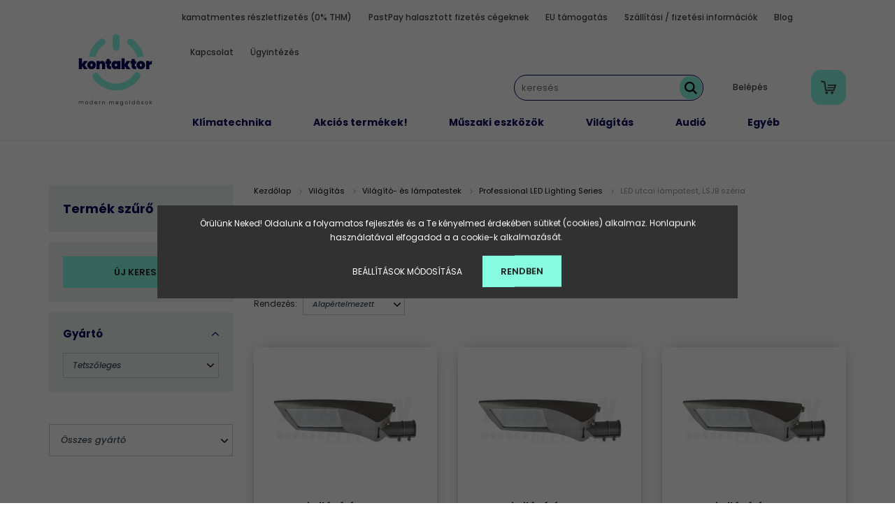

--- FILE ---
content_type: text/html; charset=UTF-8
request_url: https://kontaktor.hu/vilagitas_267/vilagito-_es_lampatestek_7036/professional_led_lighting_series_7683/led_utcai_lampatest_lsjb_szeria_7704
body_size: 105875
content:
<!DOCTYPE html>
<html lang="hu" dir="ltr">
<head>
    <title>LED utcai lámpatest, LSJB széria - Professional LED Lighting Series - Kontaktor</title>
    <meta charset="utf-8">
    <meta name="keywords" content="LED utcai lámpatest, LSJB széria, Professional LED Lighting Series, modern megoldások">
    <meta name="description" content="LED utcai lámpatest, LSJB széria kategóriánkban megtalálja az Önnek legmegfelelőbb terméket. Nézze meg LED utcai lámpatest, LSJB széria kategóriánk kínálatát.">
    <meta name="robots" content="index, follow">
    <meta property="og:title" content="" />
    <meta property="og:description" content="" />
    <meta property="og:type" content="website" />
    <meta property="og:url" content="https://kontaktor.hu/vilagitas_267/vilagito-_es_lampatestek_7036/professional_led_lighting_series_7683/led_utcai_lampatest_lsjb_szeria_7704" />
    <meta property="og:image" content="https://kontaktor.hu:443/custom/kontaktvill/image/cache/w1200h628/products/images/LSJB100W_13_watermark_portal_800x800-63f3b63bc510b.png.webp?lastmod=0.1716813503" />
    <link href="https://kontaktvill.cdn.shoprenter.hu/custom/kontaktvill/image/data/custom/logo_head.png?v=1662502287" rel="icon" />
    <link href="https://kontaktvill.cdn.shoprenter.hu/custom/kontaktvill/image/data/custom/logo_head.png?v=1662502287" rel="apple-touch-icon" />
    <base href="https://kontaktor.hu:443" />
    <meta name="google-site-verification" content="Dz4pWH_aypXWIhCcRcRG23R_y2G4MzZTPG3effrZlQg" />
<meta name="facebook-domain-verification" content="azw7u1bvv3a7y34deafpgcr9i0v144" />

    <meta name="viewport" content="width=device-width, initial-scale=1.0, maximum-scale=1.0, user-scalable=0" />
            <link href="https://kontaktor.hu/vilagitas_267/vilagito-_es_lampatestek_7036/professional_led_lighting_series_7683/led_utcai_lampatest_lsjb_szeria_7704" rel="canonical">
    
            
                    
                <link rel="preconnect" href="https://fonts.googleapis.com">
    <link rel="preconnect" href="https://fonts.gstatic.com" crossorigin>
    <link href="https://fonts.googleapis.com/css2?family=Poppins:ital,wght@0,400;0,500;0,600;0,700;0,800;0,900;1,400;1,500;1,600;1,700;1,800;1,900&display=swap" rel="stylesheet">
            <link rel="stylesheet" href="https://kontaktvill.cdn.shoprenter.hu/web/compiled/css/fancybox2.css?v=1768907443" media="screen">
            <link rel="stylesheet" href="https://kontaktvill.cdn.shoprenter.hu/web/compiled/css/jquery_ui.css?v=1768907443" media="screen">
            <link rel="stylesheet" href="https://kontaktvill.cdn.shoprenter.hu/custom/kontaktvill/catalog/view/theme/amsterdam_global/style/1742311735.1576771974.1741600594.1752159312.css?v=null.1716813503" media="screen">
            <link rel="stylesheet" href="https://kontaktvill.cdn.shoprenter.hu/custom/kontaktvill/catalog/view/theme/amsterdam_global/stylesheet/stylesheet.css?v=1752159312" media="screen">
        <script>
        window.nonProductQuality = 80;
    </script>
    <script src="//ajax.googleapis.com/ajax/libs/jquery/1.10.2/jquery.min.js"></script>
    <script>window.jQuery || document.write('<script src="https://kontaktvill.cdn.shoprenter.hu/catalog/view/javascript/jquery/jquery-1.10.2.min.js?v=1484139539"><\/script>');</script>
    <script type="text/javascript" src="//cdn.jsdelivr.net/npm/slick-carousel@1.8.1/slick/slick.min.js"></script>

            
    

    <!--Header JavaScript codes--><script src="https://kontaktvill.cdn.shoprenter.hu/web/compiled/js/countdown.js?v=1768907442"></script><script src="https://kontaktvill.cdn.shoprenter.hu/web/compiled/js/base.js?v=1768907442"></script><script src="https://kontaktvill.cdn.shoprenter.hu/web/compiled/js/fancybox2.js?v=1768907442"></script><script src="https://kontaktvill.cdn.shoprenter.hu/web/compiled/js/before_starter2_head.js?v=1768907442"></script><script src="https://kontaktvill.cdn.shoprenter.hu/web/compiled/js/before_starter2_productpage.js?v=1768907442"></script><script src="https://kontaktvill.cdn.shoprenter.hu/web/compiled/js/nanobar.js?v=1768907442"></script><script src="https://kontaktvill.cdn.shoprenter.hu/web/compiled/js/listpage.js?v=1768907442"></script><script src="https://kontaktvill.cdn.shoprenter.hu/web/compiled/js/compare.js?v=1768907442"></script><!--Header jQuery onLoad scripts--><script>window.countdownFormat='%D:%H:%M:%S';var BASEURL='https://kontaktor.hu';Currency={"symbol_left":"","symbol_right":" Ft","decimal_place":0,"decimal_point":",","thousand_point":".","currency":"HUF","value":1};var widgetArray={"widget-system_price":true,"widget-system_manufacturer":true,"widget-75":true,"widget-57":true,"widget-71":true,"widget-59":true,"widget-60":true,"widget-77":true,"widget-62":true,"widget-66":true,"widget-74":true,"widget-68":true,"widget-69":true};$(document).ready(function(){$('.fancybox').fancybox({maxWidth:820,maxHeight:650,afterLoad:function(){wrapCSS=$(this.element).data('fancybox-wrapcss');if(wrapCSS){$('.fancybox-wrap').addClass(wrapCSS);}},helpers:{thumbs:{width:50,height:50}}});$('.fancybox-inline').fancybox({maxWidth:820,maxHeight:650,type:'inline'});});$(window).load(function(){$('.checkbox-list .slice-with-title .slice-options').hide()
$('.checkbox-list .slice-with-title .slice-title a').click(function(){$(this).parents('.slice').find('.slice-options').slideToggle('slow');});$('.radio-list .slice-with-title .slice-options').hide()
$('.radio-list .slice-with-title .slice-title a').click(function(){$(this).parents('.slice').find('.slice-options').slideToggle('slow');});window.filter_overlay.boxStatus=1;window.filter_overlay.contentStatus=0;});</script><script src="https://kontaktvill.cdn.shoprenter.hu/web/compiled/js/vue/manifest.bundle.js?v=1768907440"></script><script>var ShopRenter=ShopRenter||{};ShopRenter.onCartUpdate=function(callable){document.addEventListener('cartChanged',callable)};ShopRenter.onItemAdd=function(callable){document.addEventListener('AddToCart',callable)};ShopRenter.onItemDelete=function(callable){document.addEventListener('deleteCart',callable)};ShopRenter.onSearchResultViewed=function(callable){document.addEventListener('AuroraSearchResultViewed',callable)};ShopRenter.onSubscribedForNewsletter=function(callable){document.addEventListener('AuroraSubscribedForNewsletter',callable)};ShopRenter.onCheckoutInitiated=function(callable){document.addEventListener('AuroraCheckoutInitiated',callable)};ShopRenter.onCheckoutShippingInfoAdded=function(callable){document.addEventListener('AuroraCheckoutShippingInfoAdded',callable)};ShopRenter.onCheckoutPaymentInfoAdded=function(callable){document.addEventListener('AuroraCheckoutPaymentInfoAdded',callable)};ShopRenter.onCheckoutOrderConfirmed=function(callable){document.addEventListener('AuroraCheckoutOrderConfirmed',callable)};ShopRenter.onCheckoutOrderPaid=function(callable){document.addEventListener('AuroraOrderPaid',callable)};ShopRenter.onCheckoutOrderPaidUnsuccessful=function(callable){document.addEventListener('AuroraOrderPaidUnsuccessful',callable)};ShopRenter.onProductPageViewed=function(callable){document.addEventListener('AuroraProductPageViewed',callable)};ShopRenter.onMarketingConsentChanged=function(callable){document.addEventListener('AuroraMarketingConsentChanged',callable)};ShopRenter.onCustomerRegistered=function(callable){document.addEventListener('AuroraCustomerRegistered',callable)};ShopRenter.onCustomerLoggedIn=function(callable){document.addEventListener('AuroraCustomerLoggedIn',callable)};ShopRenter.onCustomerUpdated=function(callable){document.addEventListener('AuroraCustomerUpdated',callable)};ShopRenter.onCartPageViewed=function(callable){document.addEventListener('AuroraCartPageViewed',callable)};ShopRenter.customer={"userId":0,"userClientIP":"18.117.150.247","userGroupId":8,"customerGroupTaxMode":"gross","customerGroupPriceMode":"gross_net_tax","email":"","phoneNumber":"","name":{"firstName":"","lastName":""}};ShopRenter.theme={"name":"amsterdam_global","family":"amsterdam","parent":""};ShopRenter.shop={"name":"kontaktvill","locale":"hu","currency":{"code":"HUF","rate":1},"domain":"kontaktvill.myshoprenter.hu"};ShopRenter.page={"route":"product\/list","queryString":"vilagitas_267\/vilagito-_es_lampatestek_7036\/professional_led_lighting_series_7683\/led_utcai_lampatest_lsjb_szeria_7704"};ShopRenter.formSubmit=function(form,callback){callback();};let loadedAsyncScriptCount=0;function asyncScriptLoaded(position){loadedAsyncScriptCount++;if(position==='body'){if(document.querySelectorAll('.async-script-tag').length===loadedAsyncScriptCount){if(/complete|interactive|loaded/.test(document.readyState)){document.dispatchEvent(new CustomEvent('asyncScriptsLoaded',{}));}else{document.addEventListener('DOMContentLoaded',()=>{document.dispatchEvent(new CustomEvent('asyncScriptsLoaded',{}));});}}}}</script><script type="text/javascript"async class="async-script-tag"onload="asyncScriptLoaded('header')"src="https://static2.rapidsearch.dev/resultpage.js?shop=kontaktvill.shoprenter.hu"></script><script type="text/javascript"async class="async-script-tag"onload="asyncScriptLoaded('header')"src="https://utanvet-ellenor.hu/api/v1/shoprenter/utanvet-ellenor.js"></script><script type="text/javascript"async class="async-script-tag"onload="asyncScriptLoaded('header')"src="https://shoprenter.engine.yusp.com/app/js7trackingCode.js?customerName=kontaktor"></script><script type="text/javascript"async class="async-script-tag"onload="asyncScriptLoaded('header')"src="https://shoprenter.engine.yusp.com/app/js7trackingCode.js?customerName=kontaktor"></script><script type="text/javascript"async class="async-script-tag"onload="asyncScriptLoaded('header')"src="https://ic-shoprenter-integration.netlify.app/ic_shoprenter_integration.js?merchantAuthToken=ZHKWUfVGBcN2gZJ"></script><script type="text/javascript"async class="async-script-tag"onload="asyncScriptLoaded('header')"src="https://ic-shoprenter-integration.netlify.app/product_page_calculation_card.js?merchantAuthToken=ZHKWUfVGBcN2gZJ"></script><script type="text/javascript"async class="async-script-tag"onload="asyncScriptLoaded('header')"src="https://ic-shoprenter-integration.netlify.app/product_page_prescore.js?merchantAuthToken=ZHKWUfVGBcN2gZJ"></script><script type="text/javascript"async class="async-script-tag"onload="asyncScriptLoaded('header')"src="https://smartarget.online/loader.js?type=int&u=fd36245c91fdcc48b2a34f2944f8d90b75cb166c&source=shoprenter_whatsapp"></script><script type="text/javascript"async class="async-script-tag"onload="asyncScriptLoaded('header')"src="https://smartarget.online/loader.js?type=int&u=fd36245c91fdcc48b2a34f2944f8d90b75cb166c&source=shoprenter_whatsapp"></script><script type="text/javascript"async class="async-script-tag"onload="asyncScriptLoaded('header')"src="https://smartarget.online/loader.js?type=int&u=fd36245c91fdcc48b2a34f2944f8d90b75cb166c&source=shoprenter_whatsapp"></script><script type="text/javascript"async class="async-script-tag"onload="asyncScriptLoaded('header')"src="https://smartarget.online/loader.js?type=int&u=fd36245c91fdcc48b2a34f2944f8d90b75cb166c&source=shoprenter_whatsapp"></script><script type="text/javascript"async class="async-script-tag"onload="asyncScriptLoaded('header')"src="https://smartarget.online/loader.js?type=int&u=fd36245c91fdcc48b2a34f2944f8d90b75cb166c&source=shoprenter_whatsapp"></script><script type="text/javascript"async class="async-script-tag"onload="asyncScriptLoaded('header')"src="https://smartarget.online/loader.js?type=int&u=fd36245c91fdcc48b2a34f2944f8d90b75cb166c&source=shoprenter_whatsapp"></script><script type="text/javascript"async class="async-script-tag"onload="asyncScriptLoaded('header')"src="https://smartarget.online/loader.js?type=int&u=fd36245c91fdcc48b2a34f2944f8d90b75cb166c&source=shoprenter_whatsapp"></script><script type="text/javascript"async class="async-script-tag"onload="asyncScriptLoaded('header')"src="https://smartarget.online/loader.js?type=int&u=fd36245c91fdcc48b2a34f2944f8d90b75cb166c&source=shoprenter_whatsapp"></script><script type="text/javascript"async class="async-script-tag"onload="asyncScriptLoaded('header')"src="https://api-one-conv-measure.heureka.group/shoprenter_app/ocm_js?shop_id=121069&domain=arukereso.hu"></script><script type="text/javascript"async class="async-script-tag"onload="asyncScriptLoaded('header')"src="https://smartarget.online/loader.js?type=int&u=fd36245c91fdcc48b2a34f2944f8d90b75cb166c&source=shoprenter_whatsapp"></script><script type="text/javascript"async class="async-script-tag"onload="asyncScriptLoaded('header')"src="https://smartarget.online/loader.js?type=int&u=fd36245c91fdcc48b2a34f2944f8d90b75cb166c&source=shoprenter_whatsapp"></script><script type="text/javascript"async class="async-script-tag"onload="asyncScriptLoaded('header')"src="https://onsite.optimonk.com/script.js?account=37363"></script><script type="text/javascript"async class="async-script-tag"onload="asyncScriptLoaded('header')"src="https://widget.molin.ai/shop-ai.js?w=f2wzaky6"></script><script type="text/javascript"src="https://kontaktvill.cdn.shoprenter.hu/web/compiled/js/vue/customerEventDispatcher.bundle.js?v=1768907440"></script><!--Custom header scripts--><script type='application/javascript'defer src='https://www.onlinepenztarca.hu/js/onlinepenztarcajs.js?btr=dEqka-ubFlH-jyEII-ywatG'referrerpolicy='no-referrer-when-downgrade'></script><script src="https://up.smartupsell.hu/public/campaign/js/7153.js"async></script><script type="text/javascript">var vmt_pi={'trackingId':'hu-23FC0KAJE0','version':'s_0.0.1'};</script><script type="text/javascript">var vmt={};(function(d,p){var vmtr=d.createElement('script');vmtr.type='text/javascript';vmtr.async=true;var cachebuster=Math.round(new Date().getTime()/ 1000);vmtr.src=('https:'==p?'https':'http')+'://www.shopalike.hu/controller/visualMetaTrackingJs?cb='+cachebuster;var s=d.getElementsByTagName('script')[0];s.parentNode.insertBefore(vmtr,s);})(document,document.location.protocol);</script>                
            
            <script>window.dataLayer=window.dataLayer||[];function gtag(){dataLayer.push(arguments)};var ShopRenter=ShopRenter||{};ShopRenter.config=ShopRenter.config||{};ShopRenter.config.googleConsentModeDefaultValue="denied";</script>                        <script type="text/javascript" src="https://kontaktvill.cdn.shoprenter.hu/web/compiled/js/vue/googleConsentMode.bundle.js?v=1768907440"></script>

            <!-- Facebook Pixel Code -->
<script>
  !function(f,b,e,v,n,t,s)
  {if(f.fbq)return;n=f.fbq=function(){n.callMethod?
  n.callMethod.apply(n,arguments):n.queue.push(arguments)};
  if(!f._fbq)f._fbq=n;n.push=n;n.loaded=!0;n.version='2.0';
  n.queue=[];t=b.createElement(e);t.async=!0;
  t.src=v;s=b.getElementsByTagName(e)[0];
  s.parentNode.insertBefore(t,s)}(window, document,'script',
  'https://connect.facebook.net/en_US/fbevents.js');
  fbq('consent', 'revoke');
fbq('init', '1121852424636747');
  fbq('track', 'PageView');
document.addEventListener('AuroraAddedToCart', function(auroraEvent) {
    var fbpId = [];
    var fbpValue = 0;
    var fbpCurrency = '';

    auroraEvent.detail.products.forEach(function(item) {
        fbpValue += parseFloat(item.grossUnitPrice) * item.quantity;
        fbpId.push(item.id);
        fbpCurrency = item.currency;
    });


    fbq('track', 'AddToCart', {
        content_ids: fbpId,
        content_type: 'product',
        value: fbpValue,
        currency: fbpCurrency
    }, {
        eventID: auroraEvent.detail.event.id
    });
})
window.addEventListener('AuroraMarketingCookie.Changed', function(event) {
            let consentStatus = event.detail.isAccepted ? 'grant' : 'revoke';
            if (typeof fbq === 'function') {
                fbq('consent', consentStatus);
            }
        });
</script>
<noscript><img height="1" width="1" style="display:none"
  src="https://www.facebook.com/tr?id=1121852424636747&ev=PageView&noscript=1"
/></noscript>
<!-- End Facebook Pixel Code -->

            
            <!-- Global site tag (gtag.js) - Google Ads: 869677007 -->
<script async src="https://www.googletagmanager.com/gtag/js?id=AW-869677007"></script>
<script>
  window.dataLayer = window.dataLayer || [];
  function gtag(){dataLayer.push(arguments);}
  gtag('js', new Date());

  gtag('config', 'AW-869677007');
</script>

<!-- Global site tag (gtag.js) - Google Ads: 714758686 -->

<script async src="https://www.googletagmanager.com/gtag/js?id=AW-714758686"></script>

<script>

  window.dataLayer = window.dataLayer || [];

  function gtag(){dataLayer.push(arguments);}

  gtag('js', new Date());

 

  gtag('config', 'AW-714758686');

</script>
            
                <!--Global site tag(gtag.js)--><script async src="https://www.googletagmanager.com/gtag/js?id=AW-714758686"></script><script>window.dataLayer=window.dataLayer||[];function gtag(){dataLayer.push(arguments);}
gtag('js',new Date());gtag('config','AW-714758686',{"allow_enhanced_conversions":true});gtag('config','G-G014KGTN9M');gtag('config','AW-736371163',{"allow_enhanced_conversions":true});</script>                                <script type="text/javascript" src="https://kontaktvill.cdn.shoprenter.hu/web/compiled/js/vue/GA4EventSender.bundle.js?v=1768907440"></script>

    
    
</head>
<body id="body" class="page-body product-list-body category-list-body amsterdam_global-body header--style-1" role="document">
<script>var bodyComputedStyle=window.getComputedStyle(document.body);ShopRenter.theme.breakpoints={'xs':parseInt(bodyComputedStyle.getPropertyValue('--breakpoint-xs')),'sm':parseInt(bodyComputedStyle.getPropertyValue('--breakpoint-sm')),'md':parseInt(bodyComputedStyle.getPropertyValue('--breakpoint-md')),'lg':parseInt(bodyComputedStyle.getPropertyValue('--breakpoint-lg')),'xl':parseInt(bodyComputedStyle.getPropertyValue('--breakpoint-xl'))}</script><div id="fb-root"></div><script>(function(d,s,id){var js,fjs=d.getElementsByTagName(s)[0];if(d.getElementById(id))return;js=d.createElement(s);js.id=id;js.src="//connect.facebook.net/hu_HU/sdk/xfbml.customerchat.js#xfbml=1&version=v2.12&autoLogAppEvents=1";fjs.parentNode.insertBefore(js,fjs);}(document,"script","facebook-jssdk"));</script>
                    

<!-- cached --><div class="Fixed nanobar bg-dark js-nanobar-first-login">
    <div class="container nanobar-container">
        <div class="row flex-column flex-sm-row">
            <div class="col-12 col-sm-8 nanobar-text-cookies align-self-center">
                <span style="line-height: 20.8px;">Örülünk Neked! Oldalunk a folyamatos fejlesztés és a Te kényelmed érdekében sütiket (cookies) alkalmaz. Honlapunk használatával elfogadod a a cookie-k alkalmazását. </span>
            </div>
            <div class="col-12 col-sm-4 nanobar-buttons mt-3 m-sm-0 text-center text-sm-right">
                <a href="" class="btn btn-link nanobar-settings-button js-nanobar-settings-button">
                    Beállítások módosítása
                </a>
                <a href="" class="btn btn-primary nanobar-btn js-nanobar-close-cookies" data-button-save-text="Beállítások mentése">
                    Rendben
                </a>
            </div>
        </div>
        <div class="nanobar-cookies js-nanobar-cookies flex-column flex-sm-row text-left pt-3 mt-3" style="display: none;">
            <div class="form-check pt-2 pb-2 pr-2 mb-0">
                <input class="form-check-input" type="checkbox" name="required_cookies" disabled checked />
                <label class="form-check-label text-white">
                    Szükséges cookie-k
                    <div class="cookies-help-text text-muted">
                        Ezek a cookie-k segítenek abban, hogy a webáruház használható és működőképes legyen.
                    </div>
                </label>
            </div>
            <div class="form-check pt-2 pb-2 pr-2 mb-0">
                <input class="form-check-input js-nanobar-marketing-cookies" type="checkbox" name="marketing_cookies"
                         checked />
                <label class="form-check-label">
                    Marketing cookie-k
                    <div class="cookies-help-text text-muted">
                        Ezeket a cookie-k segítenek abban, hogy az Ön érdeklődési körének megfelelő reklámokat és termékeket jelenítsük meg a webáruházban.
                    </div>
                </label>
            </div>
        </div>
    </div>
</div>

<script>
    (function ($) {
        $(document).ready(function () {
            new AuroraNanobar.FirstLogNanobarCheckbox(jQuery('.js-nanobar-first-login'), 'modal');
        });
    })(jQuery);
</script>
<!-- /cached -->
<!-- cached --><div class="Fixed nanobar bg-dark js-nanobar-free-shipping">
    <div class="container nanobar-container">
        <button type="button" class="close js-nanobar-close" aria-label="Close">
            <span aria-hidden="true">&times;</span>
        </button>
        <div class="nanobar-text px-3"></div>
    </div>
</div>

<script>$(document).ready(function(){document.nanobarInstance=new AuroraNanobar.FreeShippingNanobar($('.js-nanobar-free-shipping'),'modal','50','','1');});</script><!-- /cached -->
                <!-- page-wrap -->

                <div class="page-wrap">
                            
    <header class="d-none d-lg-block">
                    <nav class="navbar header-navbar p-0">
                <div class="container">
                    <div class="row no-gutters w-100">
                        <div class="col-lg-2">
                            <div class="d-flex-center h-100 p-1">
                                <!-- cached -->
    <a class="navbar-brand mr-auto ml-auto" href="/"><img style="border: 0; max-width: 220px;" src="https://kontaktvill.cdn.shoprenter.hu/custom/kontaktvill/image/data/custom/kontaktor_logo_webshop.svg?v=1662502287" title="Kontakt Webshop Kft." alt="Kontakt Webshop Kft." /></a>
<!-- /cached -->
                            </div>
                        </div>					
						<div class="col-lg-10">
							<div class="row justify-content-end">
								<div class="col-lg-auto">
									<div class="align-items-end h-100">
										<!-- cached -->
    <ul class="nav headermenu-list">
                    <li class="nav-item header-font-color">
                <a class="nav-link" href="https://kontaktor.hu/kontaktor_reszletfizetes"
                    target="_self"
                                        title="kamatmentes részletfizetés (0% THM)"
                >
                    kamatmentes részletfizetés (0% THM)
                </a>
                            </li>
                    <li class="nav-item header-font-color">
                <a class="nav-link" href="https://kontaktor.hu/pastpay_halasztott_fizetes_cegeknek_153"
                    target="_self"
                                        title="PastPay halasztott fizetés cégeknek"
                >
                    PastPay halasztott fizetés cégeknek
                </a>
                            </li>
                    <li class="nav-item header-font-color">
                <a class="nav-link" href="https://kontaktor.hu/eu_tamogatas_55"
                    target="_self"
                                        title="EU támogatás"
                >
                    EU támogatás
                </a>
                            </li>
                    <li class="nav-item header-font-color">
                <a class="nav-link" href="https://kontaktor.hu/szallitasi_dijak_19"
                    target="_self"
                                        title="Szállítási / fizetési információk"
                >
                    Szállítási / fizetési információk
                </a>
                            </li>
                    <li class="nav-item header-font-color">
                <a class="nav-link" href="https://kontaktor.hu/blog"
                    target="_self"
                                        title="Blog "
                >
                    Blog 
                </a>
                            </li>
                    <li class="nav-item header-font-color">
                <a class="nav-link" href="https://kontaktor.hu/index.php?route=information/contact"
                    target="_self"
                                        title="Kapcsolat"
                >
                    Kapcsolat
                </a>
                            </li>
                    <li class="nav-item header-font-color">
                <a class="nav-link" href="https://kontaktor.hu/ugyintezes_65"
                    target="_self"
                                        title="Ügyintézés"
                >
                    Ügyintézés
                </a>
                            </li>
            </ul>
    <!-- /cached -->
									</div>										
								</div>
							</div>
							<div class="row justify-content-end align-items-center">
								<div class="col-lg-auto">
									<div class="d-flex align-items-end h-100">
																					
<div class="dropdown search-module">
    <input
        class="disableAutocomplete search-module-input"
        type="text"
        placeholder="keresés"
        value=""
        id="filter_keyword" 
    />
    <button class="btn btn-link search-module-button">
        <svg width="18" height="18" viewBox="0 0 18 18" fill="none" xmlns="https://www.w3.org/2000/svg">
    <path d="M13.2094 11.6185C14.0951 10.4089 14.6249 8.92316 14.6249 7.31249C14.6249 3.28052 11.3444 0 7.31245 0C3.28048 0 0 3.28052 0 7.31249C0 11.3445 3.28052 14.625 7.31249 14.625C8.92316 14.625 10.409 14.0951 11.6186 13.2093L16.4092 17.9999L18 16.4091C18 16.4091 13.2094 11.6185 13.2094 11.6185ZM7.31249 12.375C4.52086 12.375 2.25001 10.1041 2.25001 7.31249C2.25001 4.52086 4.52086 2.25001 7.31249 2.25001C10.1041 2.25001 12.375 4.52086 12.375 7.31249C12.375 10.1041 10.1041 12.375 7.31249 12.375Z" fill="currentColor"/>
</svg>

    </button>

    <input type="hidden" id="filter_description" value="0"/>
    <input type="hidden" id="search_shopname" value="kontaktvill"/>
    <div id="results" class="dropdown-menu search-results"></div>
</div>

<script type="text/javascript">$(document).ready(function(){var headerBottom=document.querySelector('.header-bottom');var searchInput=document.querySelector('.search-module-input');document.querySelector('.search-module-button').addEventListener('click',function(){if(headerBottom.classList.contains('active')){if(searchInput.value===''){headerBottom.classList.remove('active');}else{moduleSearch();}}else{searchInput.focus();headerBottom.classList.add('active');}});searchInput.addEventListener('keyup',function(event){if(event.keyCode===13){moduleSearch();}});searchInput.addEventListener('keyup',function(event){if(event.keyCode===27){headerBottom.classList.remove('active');}});});</script>


												
									</div>
								</div>
								<div class="col-lg-auto">
									<!-- cached -->
    <ul class="nav login-list">
                    <li class="nav-item header-font-color">
                <a class="nav-link" href="index.php?route=account/login" title="Belépés">
                    Belépés
                </a>
            </li>
            </ul>
<!-- /cached -->
								</div>
								<div class="col-lg-auto">
										<div id="js-cart">
											<hx:include src="/_fragment?_path=_format%3Dhtml%26_locale%3Den%26_controller%3Dmodule%252Fcart&amp;_hash=ac5%2FemsVbBZr9DPqPwffUwGer%2Fbjcw2od2VQIlTxWHU%3D"></hx:include>
										</div>										
									</div>										
								</div>														
								<div class="col-lg-12">
									<nav class="navbar header-category-navbar">
										


                    
            <div id="module_category_wrapper" class="module-category-wrapper">
    
    <div id="category" class="module content-module header-position category-module" >
                                    <div class="module-head">
                                <h3 class="module-head-title">Kategóriák</h3>
                    </div>
                            <div class="module-body">
                        <div id="category-nav">
            


<ul class="nav nav-fill category category-menu sf-menu sf-horizontal builded">
    <li id="cat_574" class="nav-item item category-list module-list parent even">
    <a href="https://kontaktor.hu/hutes_574" class="nav-link">
        Klímatechnika
    </a>
            <ul class="nav flex-column children"><li id="cat_12585" class="nav-item item category-list module-list even">
    <a href="https://kontaktor.hu/hutes_574/aux_levego-viz_hoszivattyu_12585" class="nav-link">
        AUX levegő-víz hőszivattyú 
    </a>
    </li><li id="cat_12576" class="nav-item item category-list module-list odd">
    <a href="https://kontaktor.hu/hutes_574/aux_oldalfali_konzol_12576" class="nav-link">
        AUX oldalfali konzol
    </a>
    </li><li id="cat_10783" class="nav-item item category-list module-list even">
    <a href="https://kontaktor.hu/hutes_574/hovisszanyeros_szellozteto_10783" class="nav-link">
        Hővisszanyerős Szellőztető
    </a>
    </li><li id="cat_11792" class="nav-item item category-list module-list parent odd">
    <a href="https://kontaktor.hu/hutes_574/ipari_ventilator_11792" class="nav-link">
        Ipari ventilátor
    </a>
            <ul class="nav flex-column children"><li id="cat_11793" class="nav-item item category-list module-list even">
    <a href="https://kontaktor.hu/hutes_574/ipari_ventilator_11792/axial_ventilator_11793" class="nav-link">
        Axiál ventilátor
    </a>
    </li><li id="cat_11795" class="nav-item item category-list module-list odd">
    <a href="https://kontaktor.hu/hutes_574/ipari_ventilator_11792/centrifugalis_ventilator_ip_11795" class="nav-link">
        Centrifugális ventilátor (ip)
    </a>
    </li><li id="cat_11798" class="nav-item item category-list module-list even">
    <a href="https://kontaktor.hu/hutes_574/ipari_ventilator_11792/egycsoves_centrifugal_ventilator_11798" class="nav-link">
        Egycsöves centrifugál ventilátor
    </a>
    </li><li id="cat_11800" class="nav-item item category-list module-list odd">
    <a href="https://kontaktor.hu/hutes_574/ipari_ventilator_11792/kor_keresztmetszetu_csatlakozas_11800" class="nav-link">
        Kör keresztmetszetű csatlakozás
    </a>
    </li><li id="cat_11803" class="nav-item item category-list module-list even">
    <a href="https://kontaktor.hu/hutes_574/ipari_ventilator_11792/specialis_ventilator_11803" class="nav-link">
        Speciális ventilátor
    </a>
    </li><li id="cat_11806" class="nav-item item category-list module-list odd">
    <a href="https://kontaktor.hu/hutes_574/ipari_ventilator_11792/teto_ventilator_11806" class="nav-link">
        Tető ventilátor
    </a>
    </li></ul>
    </li><li id="cat_571" class="nav-item item category-list module-list parent even">
    <a href="https://kontaktor.hu/hutes_574/klima_571" class="nav-link">
        Klíma
    </a>
            <ul class="nav flex-column children"><li id="cat_2982" class="nav-item item category-list module-list even">
    <a href="https://kontaktor.hu/hutes_574/klima_571/agrg_kulteri_egysegek_2982" class="nav-link">
        AGRG Kültéri egységek
    </a>
    </li><li id="cat_2110" class="nav-item item category-list module-list parent odd">
    <a href="https://kontaktor.hu/hutes_574/klima_571/aux_2110" class="nav-link">
        AUX
    </a>
            <ul class="nav flex-column children"><li id="cat_12573" class="nav-item item category-list module-list even">
    <a href="https://kontaktor.hu/hutes_574/klima_571/aux_2110/aux_belteri_egyseg_12573" class="nav-link">
        AUX beltéri egység
    </a>
    </li><li id="cat_12575" class="nav-item item category-list module-list odd">
    <a href="https://kontaktor.hu/hutes_574/klima_571/aux_2110/aux_belteri_egyseg_12575" class="nav-link">
        AUX beltéri egység
    </a>
    </li><li id="cat_12570" class="nav-item item category-list module-list even">
    <a href="https://kontaktor.hu/hutes_574/klima_571/aux_2110/aux_multi_kulteri_egyseg_12570" class="nav-link">
        AUX multi kültéri egység
    </a>
    </li><li id="cat_2520" class="nav-item item category-list module-list odd">
    <a href="https://kontaktor.hu/hutes_574/klima_571/aux_2110/aux_split_klimak_2520" class="nav-link">
        AUX Split klímák
    </a>
    </li><li id="cat_12584" class="nav-item item category-list module-list even">
    <a href="https://kontaktor.hu/hutes_574/klima_571/aux_2110/legcsatornazhato_klima_szett_12584" class="nav-link">
        Légcsatornázható klíma szett 
    </a>
    </li></ul>
    </li><li id="cat_2605" class="nav-item item category-list module-list even">
    <a href="https://kontaktor.hu/hutes_574/klima_571/bosch_2605" class="nav-link">
        Bosch
    </a>
    </li><li id="cat_11788" class="nav-item item category-list module-list odd">
    <a href="https://kontaktor.hu/hutes_574/klima_571/cairox_11788" class="nav-link">
        Cairox
    </a>
    </li><li id="cat_12264" class="nav-item item category-list module-list even">
    <a href="https://kontaktor.hu/hutes_574/klima_571/cascade_multi_egysegek_12264" class="nav-link">
        Cascade Multi egységek
    </a>
    </li><li id="cat_12261" class="nav-item item category-list module-list odd">
    <a href="https://kontaktor.hu/hutes_574/klima_571/cascade_split_klima_szettek_12261" class="nav-link">
        Cascade Split klíma szettek
    </a>
    </li><li id="cat_12551" class="nav-item item category-list module-list even">
    <a href="https://kontaktor.hu/hutes_574/klima_571/centrometal_klima_12551" class="nav-link">
        Centrometal Klíma
    </a>
    </li><li id="cat_12265" class="nav-item item category-list module-list parent odd">
    <a href="https://kontaktor.hu/hutes_574/klima_571/clivet_12265" class="nav-link">
        Clivet 
    </a>
            <ul class="nav flex-column children"><li id="cat_12528" class="nav-item item category-list module-list even">
    <a href="https://kontaktor.hu/hutes_574/klima_571/clivet_12265/hoszivattyu_kiegeszitok_12528" class="nav-link">
         Hőszivattyú kiegészítők
    </a>
    </li><li id="cat_12275" class="nav-item item category-list module-list odd">
    <a href="https://kontaktor.hu/hutes_574/klima_571/clivet_12265/clivet_kazettas_multi_belteri_12275" class="nav-link">
        Clivet Kazettás multi beltéri
    </a>
    </li><li id="cat_12297" class="nav-item item category-list module-list even">
    <a href="https://kontaktor.hu/hutes_574/klima_571/clivet_12265/clivet_kazettas_split_12297" class="nav-link">
        Clivet Kazettás split
    </a>
    </li><li id="cat_12292" class="nav-item item category-list module-list odd">
    <a href="https://kontaktor.hu/hutes_574/klima_571/clivet_12265/clivet_konzol_multi_belteri_12292" class="nav-link">
        Clivet Konzol multi beltéri
    </a>
    </li><li id="cat_12289" class="nav-item item category-list module-list even">
    <a href="https://kontaktor.hu/hutes_574/klima_571/clivet_12265/clivet_legcsatornas_multi_split_klimak_12289" class="nav-link">
        Clivet Légcsatornázható multi beltéri
    </a>
    </li><li id="cat_12294" class="nav-item item category-list module-list odd">
    <a href="https://kontaktor.hu/hutes_574/klima_571/clivet_12265/clivet_legcsatornazhato_split_12294" class="nav-link">
        Clivet Légcsatornázható split
    </a>
    </li><li id="cat_12313" class="nav-item item category-list module-list even">
    <a href="https://kontaktor.hu/hutes_574/klima_571/clivet_12265/clivet_mennyezetiparapet_split_12313" class="nav-link">
        Clivet Mennyezeti/parapet split
    </a>
    </li><li id="cat_12270" class="nav-item item category-list module-list odd">
    <a href="https://kontaktor.hu/hutes_574/klima_571/clivet_12265/clivet_mulit-split_kulteri_12270" class="nav-link">
        Clivet Mulit-split kültéri
    </a>
    </li><li id="cat_12273" class="nav-item item category-list module-list even">
    <a href="https://kontaktor.hu/hutes_574/klima_571/clivet_12265/clivet_multi_belteri_egysegek_12273" class="nav-link">
        Clivet Multi beltéri egységek
    </a>
    </li><li id="cat_12268" class="nav-item item category-list module-list odd">
    <a href="https://kontaktor.hu/hutes_574/klima_571/clivet_12265/split_egysegek_12268" class="nav-link">
        Split egységek
    </a>
    </li></ul>
    </li><li id="cat_11564" class="nav-item item category-list module-list parent even">
    <a href="https://kontaktor.hu/hutes_574/klima_571/cooper_and_hunter_11564" class="nav-link">
        Cooper and Hunter
    </a>
            <ul class="nav flex-column children"><li id="cat_12511" class="nav-item item category-list module-list even">
    <a href="https://kontaktor.hu/hutes_574/klima_571/cooper_and_hunter_11564/hoszivattyu_12511" class="nav-link">
        Hőszivattyú
    </a>
    </li><li id="cat_12510" class="nav-item item category-list module-list odd">
    <a href="https://kontaktor.hu/hutes_574/klima_571/cooper_and_hunter_11564/legcsatornazhato_monosplit_klimak_12510" class="nav-link">
        Légcsatornázható monosplit klímák
    </a>
    </li><li id="cat_12506" class="nav-item item category-list module-list even">
    <a href="https://kontaktor.hu/hutes_574/klima_571/cooper_and_hunter_11564/multi_belteri_egyseg_12506" class="nav-link">
        Multi beltéri egység
    </a>
    </li><li id="cat_12508" class="nav-item item category-list module-list odd">
    <a href="https://kontaktor.hu/hutes_574/klima_571/cooper_and_hunter_11564/multi_belteri_egyseg_12508" class="nav-link">
        Multi kültéri egység
    </a>
    </li><li id="cat_12505" class="nav-item item category-list module-list even">
    <a href="https://kontaktor.hu/hutes_574/klima_571/cooper_and_hunter_11564/split_klimak_12505" class="nav-link">
        Split klímák
    </a>
    </li></ul>
    </li><li id="cat_2985" class="nav-item item category-list module-list parent odd">
    <a href="https://kontaktor.hu/hutes_574/klima_571/cybercon_2985" class="nav-link">
        Cybercon
    </a>
            <ul class="nav flex-column children"><li id="cat_2990" class="nav-item item category-list module-list even">
    <a href="https://kontaktor.hu/hutes_574/klima_571/cybercon_2985/cybercon_mono_szett_klimak_2990" class="nav-link">
        Cybercon mono szett klímák
    </a>
    </li></ul>
    </li><li id="cat_1990" class="nav-item item category-list module-list parent even">
    <a href="https://kontaktor.hu/hutes_574/klima_571/daikin_1990" class="nav-link">
        Daikin
    </a>
            <ul class="nav flex-column children"><li id="cat_2526" class="nav-item item category-list module-list even">
    <a href="https://kontaktor.hu/hutes_574/klima_571/daikin_1990/multi_belteri_egysegek_2526" class="nav-link">
        Multi beltéri egységek
    </a>
    </li><li id="cat_2524" class="nav-item item category-list module-list odd">
    <a href="https://kontaktor.hu/hutes_574/klima_571/daikin_1990/multi_kulteri_egysegek_2524" class="nav-link">
        Multi kültéri egységek
    </a>
    </li><li id="cat_2523" class="nav-item item category-list module-list even">
    <a href="https://kontaktor.hu/hutes_574/klima_571/daikin_1990/split_klimak_2523" class="nav-link">
        Split klímák
    </a>
    </li></ul>
    </li><li id="cat_12560" class="nav-item item category-list module-list odd">
    <a href="https://kontaktor.hu/hutes_574/klima_571/electrolux_12560" class="nav-link">
        Electrolux
    </a>
    </li><li id="cat_12057" class="nav-item item category-list module-list even">
    <a href="https://kontaktor.hu/hutes_574/klima_571/enomi_12057" class="nav-link">
        Enomi
    </a>
    </li><li id="cat_2003" class="nav-item item category-list module-list parent odd">
    <a href="https://kontaktor.hu/hutes_574/klima_571/fisher_2003" class="nav-link">
        Fisher
    </a>
            <ul class="nav flex-column children"><li id="cat_2537" class="nav-item item category-list module-list even">
    <a href="https://kontaktor.hu/hutes_574/klima_571/fisher_2003/kazettas_split_egysegek_2537" class="nav-link">
        Kazettás split egységek
    </a>
    </li><li id="cat_2540" class="nav-item item category-list module-list odd">
    <a href="https://kontaktor.hu/hutes_574/klima_571/fisher_2003/legcsatornazhato_split_2540" class="nav-link">
        Légcsatornázható split
    </a>
    </li><li id="cat_2536" class="nav-item item category-list module-list even">
    <a href="https://kontaktor.hu/hutes_574/klima_571/fisher_2003/multi_belteri_egysegek_2536" class="nav-link">
        Multi beltéri egységek
    </a>
    </li><li id="cat_2533" class="nav-item item category-list module-list odd">
    <a href="https://kontaktor.hu/hutes_574/klima_571/fisher_2003/multi_kulteri_egysegek_2533" class="nav-link">
        Multi kültéri egységek
    </a>
    </li><li id="cat_2542" class="nav-item item category-list module-list even">
    <a href="https://kontaktor.hu/hutes_574/klima_571/fisher_2003/parapet_mennyezeti_split_2542" class="nav-link">
        Parapet mennyezeti split
    </a>
    </li><li id="cat_2530" class="nav-item item category-list module-list odd">
    <a href="https://kontaktor.hu/hutes_574/klima_571/fisher_2003/split_klimak_2530" class="nav-link">
        Split klímák
    </a>
    </li></ul>
    </li><li id="cat_2279" class="nav-item item category-list module-list parent even">
    <a href="https://kontaktor.hu/hutes_574/klima_571/fujitsu_2279" class="nav-link">
        Fujitsu
    </a>
            <ul class="nav flex-column children"><li id="cat_12222" class="nav-item item category-list module-list even">
    <a href="https://kontaktor.hu/hutes_574/klima_571/fujitsu_2279/fujitsu_splitklimak_12222" class="nav-link">
        Fujitsu splitklímák
    </a>
    </li><li id="cat_12240" class="nav-item item category-list module-list odd">
    <a href="https://kontaktor.hu/hutes_574/klima_571/fujitsu_2279/kazettas_belteri_egysegek_12240" class="nav-link">
        Kazettás beltéri egységek
    </a>
    </li><li id="cat_12226" class="nav-item item category-list module-list even">
    <a href="https://kontaktor.hu/hutes_574/klima_571/fujitsu_2279/kazettas_spilklimak_12226" class="nav-link">
        Kazettás splitklímák
    </a>
    </li><li id="cat_12241" class="nav-item item category-list module-list odd">
    <a href="https://kontaktor.hu/hutes_574/klima_571/fujitsu_2279/legcsatornazhato_belteri_egyseg_12241" class="nav-link">
        Légcsatornázható beltéri egység
    </a>
    </li><li id="cat_12228" class="nav-item item category-list module-list even">
    <a href="https://kontaktor.hu/hutes_574/klima_571/fujitsu_2279/legcsatornazhato_splitklima_12228" class="nav-link">
        Légcsatornázható splitklíma
    </a>
    </li><li id="cat_12231" class="nav-item item category-list module-list odd">
    <a href="https://kontaktor.hu/hutes_574/klima_571/fujitsu_2279/mennyezeti_klimaberendezesek_12231" class="nav-link">
        Mennyezeti klímaberendezések
    </a>
    </li><li id="cat_12237" class="nav-item item category-list module-list even">
    <a href="https://kontaktor.hu/hutes_574/klima_571/fujitsu_2279/multi_belteri_egyseg_12237" class="nav-link">
        Multi beltéri egység
    </a>
    </li><li id="cat_12234" class="nav-item item category-list module-list odd">
    <a href="https://kontaktor.hu/hutes_574/klima_571/fujitsu_2279/multi_kulteri_egysegek_12234" class="nav-link">
        Multi kültéri egységek
    </a>
    </li></ul>
    </li><li id="cat_12320" class="nav-item item category-list module-list odd">
    <a href="https://kontaktor.hu/hutes_574/klima_571/gorenje_12320" class="nav-link">
        Gorenje
    </a>
    </li><li id="cat_1994" class="nav-item item category-list module-list parent even">
    <a href="https://kontaktor.hu/hutes_574/klima_571/gree_1994" class="nav-link">
        GREE
    </a>
            <ul class="nav flex-column children"><li id="cat_12311" class="nav-item item category-list module-list even">
    <a href="https://kontaktor.hu/hutes_574/klima_571/gree_1994/ablakklima_12311" class="nav-link">
        Ablakklíma
    </a>
    </li><li id="cat_12310" class="nav-item item category-list module-list odd">
    <a href="https://kontaktor.hu/hutes_574/klima_571/gree_1994/konzol_12310" class="nav-link">
        Konzol
    </a>
    </li><li id="cat_1995" class="nav-item item category-list module-list even">
    <a href="https://kontaktor.hu/hutes_574/klima_571/gree_1994/monosplit_klima_1995" class="nav-link">
        Monosplit Klíma
    </a>
    </li><li id="cat_12301" class="nav-item item category-list module-list odd">
    <a href="https://kontaktor.hu/hutes_574/klima_571/gree_1994/multi_belteri_comfort_pro_12301" class="nav-link">
        Multi beltéri Comfort Pro
    </a>
    </li><li id="cat_12302" class="nav-item item category-list module-list even">
    <a href="https://kontaktor.hu/hutes_574/klima_571/gree_1994/multi_belteri_dark_pro_12302" class="nav-link">
        Multi beltéri Dark Pro
    </a>
    </li><li id="cat_12280" class="nav-item item category-list module-list odd">
    <a href="https://kontaktor.hu/hutes_574/klima_571/gree_1994/multi_belteri_kazettas_12280" class="nav-link">
        Multi beltéri kazettás
    </a>
    </li><li id="cat_12288" class="nav-item item category-list module-list even">
    <a href="https://kontaktor.hu/hutes_574/klima_571/gree_1994/multi_belteri_konzol_12288" class="nav-link">
        Multi beltéri konzol
    </a>
    </li><li id="cat_12283" class="nav-item item category-list module-list odd">
    <a href="https://kontaktor.hu/hutes_574/klima_571/gree_1994/multi_belteri_legcsatornas_12283" class="nav-link">
        Multi beltéri légcsatornás
    </a>
    </li><li id="cat_12285" class="nav-item item category-list module-list even">
    <a href="https://kontaktor.hu/hutes_574/klima_571/gree_1994/multi_belteri_parapet_mennyezeti_12285" class="nav-link">
        Multi beltéri parapet/ mennyezeti
    </a>
    </li><li id="cat_12300" class="nav-item item category-list module-list odd">
    <a href="https://kontaktor.hu/hutes_574/klima_571/gree_1994/multi_belteri_pulse_12300" class="nav-link">
        Multi beltéri Pulse
    </a>
    </li><li id="cat_12278" class="nav-item item category-list module-list even">
    <a href="https://kontaktor.hu/hutes_574/klima_571/gree_1994/multi_kulteri_12278" class="nav-link">
        Multi kültéri
    </a>
    </li><li id="cat_1996" class="nav-item item category-list module-list odd">
    <a href="https://kontaktor.hu/hutes_574/klima_571/gree_1994/multi_split_klima_1996" class="nav-link">
        Multi split klíma
    </a>
    </li><li id="cat_12305" class="nav-item item category-list module-list even">
    <a href="https://kontaktor.hu/hutes_574/klima_571/gree_1994/um_kazettas_12305" class="nav-link">
        UM kazettás
    </a>
    </li><li id="cat_12306" class="nav-item item category-list module-list odd">
    <a href="https://kontaktor.hu/hutes_574/klima_571/gree_1994/um_legcsatornas_12306" class="nav-link">
        UM légcsatornás
    </a>
    </li><li id="cat_12308" class="nav-item item category-list module-list even">
    <a href="https://kontaktor.hu/hutes_574/klima_571/gree_1994/um_parapet_mennyezeti_12308" class="nav-link">
        UM Parapet /mennyezeti
    </a>
    </li></ul>
    </li><li id="cat_11519" class="nav-item item category-list module-list odd">
    <a href="https://kontaktor.hu/hutes_574/klima_571/haier_11519" class="nav-link">
        HAIER
    </a>
    </li><li id="cat_12204" class="nav-item item category-list module-list parent even">
    <a href="https://kontaktor.hu/hutes_574/klima_571/hamilton_12204" class="nav-link">
        Hamilton
    </a>
            <ul class="nav flex-column children"><li id="cat_12207" class="nav-item item category-list module-list even">
    <a href="https://kontaktor.hu/hutes_574/klima_571/hamilton_12204/split_klimak_12207" class="nav-link">
        Split klímák
    </a>
    </li></ul>
    </li><li id="cat_2528" class="nav-item item category-list module-list parent odd">
    <a href="https://kontaktor.hu/hutes_574/klima_571/hisense_2528" class="nav-link">
        Hisense
    </a>
            <ul class="nav flex-column children"><li id="cat_3269" class="nav-item item category-list module-list even">
    <a href="https://kontaktor.hu/hutes_574/klima_571/hisense_2528/irodai_klimak_3269" class="nav-link">
        Irodai klímák
    </a>
    </li><li id="cat_3270" class="nav-item item category-list module-list odd">
    <a href="https://kontaktor.hu/hutes_574/klima_571/hisense_2528/klima_kiegeszito_3270" class="nav-link">
        Klíma kiegészítő
    </a>
    </li><li id="cat_3267" class="nav-item item category-list module-list even">
    <a href="https://kontaktor.hu/hutes_574/klima_571/hisense_2528/multi_split_klima_3267" class="nav-link">
        Multi split klíma
    </a>
    </li><li id="cat_2529" class="nav-item item category-list module-list odd">
    <a href="https://kontaktor.hu/hutes_574/klima_571/hisense_2528/split_klimak_2529" class="nav-link">
        Split klímák
    </a>
    </li></ul>
    </li><li id="cat_2544" class="nav-item item category-list module-list parent even">
    <a href="https://kontaktor.hu/hutes_574/klima_571/hitachi_2544" class="nav-link">
        Hitachi
    </a>
            <ul class="nav flex-column children"><li id="cat_12210" class="nav-item item category-list module-list even">
    <a href="https://kontaktor.hu/hutes_574/klima_571/hitachi_2544/inverter_klimak_12210" class="nav-link">
        Inverter klímák
    </a>
    </li><li id="cat_2552" class="nav-item item category-list module-list odd">
    <a href="https://kontaktor.hu/hutes_574/klima_571/hitachi_2544/kazettas_belteri_egysegek_2552" class="nav-link">
        Kazettás beltéri egységek
    </a>
    </li><li id="cat_2553" class="nav-item item category-list module-list even">
    <a href="https://kontaktor.hu/hutes_574/klima_571/hitachi_2544/legcsatornazhato_belteri_egysegek_2553" class="nav-link">
        Légcsatornázható beltéri egységek
    </a>
    </li><li id="cat_2549" class="nav-item item category-list module-list odd">
    <a href="https://kontaktor.hu/hutes_574/klima_571/hitachi_2544/multi_belteri_egysegek_2549" class="nav-link">
        Multi beltéri egységek
    </a>
    </li><li id="cat_2546" class="nav-item item category-list module-list even">
    <a href="https://kontaktor.hu/hutes_574/klima_571/hitachi_2544/multi_kulteri_egysegek_2546" class="nav-link">
        Multi kültéri egységek
    </a>
    </li><li id="cat_2556" class="nav-item item category-list module-list odd">
    <a href="https://kontaktor.hu/hutes_574/klima_571/hitachi_2544/parapet_inverteres_berendezesek_2556" class="nav-link">
        Parapet inverteres berendezések
    </a>
    </li><li id="cat_2545" class="nav-item item category-list module-list even">
    <a href="https://kontaktor.hu/hutes_574/klima_571/hitachi_2544/split_klimak_2545" class="nav-link">
        Split klímák
    </a>
    </li></ul>
    </li><li id="cat_11566" class="nav-item item category-list module-list odd">
    <a href="https://kontaktor.hu/hutes_574/klima_571/korel_11566" class="nav-link">
        Korel
    </a>
    </li><li id="cat_2005" class="nav-item item category-list module-list parent even">
    <a href="https://kontaktor.hu/hutes_574/klima_571/lg_2005" class="nav-link">
        LG
    </a>
            <ul class="nav flex-column children"><li id="cat_12531" class="nav-item item category-list module-list even">
    <a href="https://kontaktor.hu/hutes_574/klima_571/lg_2005/klima_kiegeszitok_12531" class="nav-link">
        Klíma kiegészítők
    </a>
    </li><li id="cat_2565" class="nav-item item category-list module-list odd">
    <a href="https://kontaktor.hu/hutes_574/klima_571/lg_2005/multi_belteri_egysegek_2565" class="nav-link">
        Multi beltéri egységek
    </a>
    </li><li id="cat_2562" class="nav-item item category-list module-list even">
    <a href="https://kontaktor.hu/hutes_574/klima_571/lg_2005/multi_kulteri_egysegek_2562" class="nav-link">
        Multi kültéri egységek
    </a>
    </li><li id="cat_2559" class="nav-item item category-list module-list odd">
    <a href="https://kontaktor.hu/hutes_574/klima_571/lg_2005/split_klimak_2559" class="nav-link">
        Split klímák
    </a>
    </li></ul>
    </li><li id="cat_2008" class="nav-item item category-list module-list parent odd">
    <a href="https://kontaktor.hu/hutes_574/klima_571/mdv_2008" class="nav-link">
        MDV
    </a>
            <ul class="nav flex-column children"><li id="cat_2009" class="nav-item item category-list module-list even">
    <a href="https://kontaktor.hu/hutes_574/klima_571/mdv_2008/monosplit_klima_2009" class="nav-link">
        Monosplit Klíma
    </a>
    </li><li id="cat_2321" class="nav-item item category-list module-list odd">
    <a href="https://kontaktor.hu/hutes_574/klima_571/mdv_2008/multi_belteri_2321" class="nav-link">
        Multi Beltéri
    </a>
    </li><li id="cat_2319" class="nav-item item category-list module-list even">
    <a href="https://kontaktor.hu/hutes_574/klima_571/mdv_2008/multi_kulteri_2319" class="nav-link">
        Multi Kültéri
    </a>
    </li></ul>
    </li><li id="cat_1997" class="nav-item item category-list module-list parent even">
    <a href="https://kontaktor.hu/hutes_574/klima_571/midea_1997" class="nav-link">
        MIDEA
    </a>
            <ul class="nav flex-column children"><li id="cat_1998" class="nav-item item category-list module-list even">
    <a href="https://kontaktor.hu/hutes_574/klima_571/midea_1997/monosplit_klima_1998" class="nav-link">
        Monosplit Klíma
    </a>
    </li><li id="cat_2001" class="nav-item item category-list module-list odd">
    <a href="https://kontaktor.hu/hutes_574/klima_571/midea_1997/parapet_klima_2001" class="nav-link">
        Multi beltéri egységek
    </a>
    </li><li id="cat_1999" class="nav-item item category-list module-list even">
    <a href="https://kontaktor.hu/hutes_574/klima_571/midea_1997/multi_split_klima_1999" class="nav-link">
        Multi kültéri egységek
    </a>
    </li></ul>
    </li><li id="cat_1985" class="nav-item item category-list module-list parent odd">
    <a href="https://kontaktor.hu/hutes_574/klima_571/rcool_klimak_1985" class="nav-link">
        Mitsubishi Klíma
    </a>
            <ul class="nav flex-column children"><li id="cat_12178" class="nav-item item category-list module-list even">
    <a href="https://kontaktor.hu/hutes_574/klima_571/rcool_klimak_1985/kazettas_klima_12178" class="nav-link">
        Kazettás klímák
    </a>
    </li><li id="cat_12177" class="nav-item item category-list module-list odd">
    <a href="https://kontaktor.hu/hutes_574/klima_571/rcool_klimak_1985/legcsatornazhato_klimak_12177" class="nav-link">
        Légcsatornázható klímák
    </a>
    </li><li id="cat_1981" class="nav-item item category-list module-list even">
    <a href="https://kontaktor.hu/hutes_574/klima_571/rcool_klimak_1985/monosplit_klima_1981" class="nav-link">
        Monosplit Klíma
    </a>
    </li><li id="cat_1982" class="nav-item item category-list module-list odd">
    <a href="https://kontaktor.hu/hutes_574/klima_571/rcool_klimak_1985/multi_split_klima_1982" class="nav-link">
        Multi beltéri egységek
    </a>
    </li></ul>
    </li><li id="cat_12526" class="nav-item item category-list module-list even">
    <a href="https://kontaktor.hu/hutes_574/klima_571/naitec_klima_12526" class="nav-link">
        Naitec klíma
    </a>
    </li><li id="cat_2573" class="nav-item item category-list module-list parent odd">
    <a href="https://kontaktor.hu/hutes_574/klima_571/nord_2573" class="nav-link">
        Nord
    </a>
            <ul class="nav flex-column children"><li id="cat_11563" class="nav-item item category-list module-list even">
    <a href="https://kontaktor.hu/hutes_574/klima_571/nord_2573/monosplit_klimak_11563" class="nav-link">
        Monosplit klímák
    </a>
    </li><li id="cat_2576" class="nav-item item category-list module-list odd">
    <a href="https://kontaktor.hu/hutes_574/klima_571/nord_2573/multi_belteri_egysegek_2576" class="nav-link">
        Multi beltéri egységek
    </a>
    </li><li id="cat_2575" class="nav-item item category-list module-list even">
    <a href="https://kontaktor.hu/hutes_574/klima_571/nord_2573/multi_split_klimak_2575" class="nav-link">
        Multi split klímák
    </a>
    </li></ul>
    </li><li id="cat_2011" class="nav-item item category-list module-list parent even">
    <a href="https://kontaktor.hu/hutes_574/klima_571/panasonic_2011" class="nav-link">
        Panasonic
    </a>
            <ul class="nav flex-column children"><li id="cat_2012" class="nav-item item category-list module-list even">
    <a href="https://kontaktor.hu/hutes_574/klima_571/panasonic_2011/monosplit_klima_2012" class="nav-link">
        Monosplit Klíma
    </a>
    </li><li id="cat_2567" class="nav-item item category-list module-list odd">
    <a href="https://kontaktor.hu/hutes_574/klima_571/panasonic_2011/multi_belteri_egysegek_2567" class="nav-link">
        Multi beltéri egységek
    </a>
    </li><li id="cat_2570" class="nav-item item category-list module-list even">
    <a href="https://kontaktor.hu/hutes_574/klima_571/panasonic_2011/multi_kulteri_egysegek_2570" class="nav-link">
        Multi kültéri egységek
    </a>
    </li></ul>
    </li><li id="cat_6917" class="nav-item item category-list module-list parent odd">
    <a href="https://kontaktor.hu/hutes_574/klima_571/polar_6917" class="nav-link">
        Polar
    </a>
            <ul class="nav flex-column children"><li id="cat_6921" class="nav-item item category-list module-list even">
    <a href="https://kontaktor.hu/hutes_574/klima_571/polar_6917/monosplit_klimak_6921" class="nav-link">
        Monosplit klíma
    </a>
    </li><li id="cat_6920" class="nav-item item category-list module-list odd">
    <a href="https://kontaktor.hu/hutes_574/klima_571/polar_6917/polar_kazettas_belteri_egysegek_6920" class="nav-link">
        Polar Kazettás beltéri egységek
    </a>
    </li><li id="cat_6919" class="nav-item item category-list module-list even">
    <a href="https://kontaktor.hu/hutes_574/klima_571/polar_6917/polar_belteri_egysegek_6919" class="nav-link">
        Polar Multi beltéri egységek
    </a>
    </li><li id="cat_12216" class="nav-item item category-list module-list odd">
    <a href="https://kontaktor.hu/hutes_574/klima_571/polar_6917/polar_parapet_belteri_egyseg_12216" class="nav-link">
        Polar parapet beltéri egység
    </a>
    </li></ul>
    </li><li id="cat_12553" class="nav-item item category-list module-list even">
    <a href="https://kontaktor.hu/hutes_574/klima_571/remko_klima_12553" class="nav-link">
        REMKO klíma
    </a>
    </li><li id="cat_2013" class="nav-item item category-list module-list parent odd">
    <a href="https://kontaktor.hu/hutes_574/klima_571/samsung_2013" class="nav-link">
        Samsung
    </a>
            <ul class="nav flex-column children"><li id="cat_2014" class="nav-item item category-list module-list even">
    <a href="https://kontaktor.hu/hutes_574/klima_571/samsung_2013/monosplit_klima_2014" class="nav-link">
        Monosplit Klíma
    </a>
    </li><li id="cat_10767" class="nav-item item category-list module-list odd">
    <a href="https://kontaktor.hu/hutes_574/klima_571/samsung_2013/multi_kulteri_egysegek_10767" class="nav-link">
        Multi kültéri egységek
    </a>
    </li></ul>
    </li><li id="cat_11785" class="nav-item item category-list module-list even">
    <a href="https://kontaktor.hu/hutes_574/klima_571/sharp_11785" class="nav-link">
        SHARP 
    </a>
    </li><li id="cat_11569" class="nav-item item category-list module-list odd">
    <a href="https://kontaktor.hu/hutes_574/klima_571/sinclair_11569" class="nav-link">
        Sinclair
    </a>
    </li><li id="cat_2388" class="nav-item item category-list module-list parent even">
    <a href="https://kontaktor.hu/hutes_574/klima_571/syen_2388" class="nav-link">
        Syen
    </a>
            <ul class="nav flex-column children"><li id="cat_2391" class="nav-item item category-list module-list even">
    <a href="https://kontaktor.hu/hutes_574/klima_571/syen_2388/syen_bora_plusz_2391" class="nav-link">
        Syen Bora Plusz
    </a>
    </li><li id="cat_12322" class="nav-item item category-list module-list odd">
    <a href="https://kontaktor.hu/hutes_574/klima_571/syen_2388/syen_inverteres_split_klimak_12322" class="nav-link">
        Syen Inverteres split klímák
    </a>
    </li><li id="cat_12325" class="nav-item item category-list module-list even">
    <a href="https://kontaktor.hu/hutes_574/klima_571/syen_2388/syen_multi_belteri_egysegek_12325" class="nav-link">
        Syen multi beltéri egységek
    </a>
    </li><li id="cat_2399" class="nav-item item category-list module-list odd">
    <a href="https://kontaktor.hu/hutes_574/klima_571/syen_2388/syen_multi_bora_plusz_2399" class="nav-link">
        Syen Multi Bora Plusz
    </a>
    </li><li id="cat_2396" class="nav-item item category-list module-list even">
    <a href="https://kontaktor.hu/hutes_574/klima_571/syen_2388/syen_multi_kulteri_2396" class="nav-link">
        Syen Multi kültéri
    </a>
    </li><li id="cat_2393" class="nav-item item category-list module-list odd">
    <a href="https://kontaktor.hu/hutes_574/klima_571/syen_2388/syen_muse_2393" class="nav-link">
        Syen Muse
    </a>
    </li><li id="cat_12326" class="nav-item item category-list module-list even">
    <a href="https://kontaktor.hu/hutes_574/klima_571/syen_2388/syen_um_kazettas_12326" class="nav-link">
        Syen UM kazettás
    </a>
    </li><li id="cat_12329" class="nav-item item category-list module-list odd">
    <a href="https://kontaktor.hu/hutes_574/klima_571/syen_2388/syen_um_legcsatornas_12329" class="nav-link">
        Syen UM légcsatornás
    </a>
    </li></ul>
    </li><li id="cat_12260" class="nav-item item category-list module-list odd">
    <a href="https://kontaktor.hu/hutes_574/klima_571/tcl_klimaszettek_12260" class="nav-link">
        TCL Klímaszettek
    </a>
    </li><li id="cat_12259" class="nav-item item category-list module-list even">
    <a href="https://kontaktor.hu/hutes_574/klima_571/tcl_multisplit_egysegek_12259" class="nav-link">
        TCL Multisplit egységek
    </a>
    </li><li id="cat_12006" class="nav-item item category-list module-list odd">
    <a href="https://kontaktor.hu/hutes_574/klima_571/tcl_split_klimak_12006" class="nav-link">
        TCL Split klímák
    </a>
    </li><li id="cat_7006" class="nav-item item category-list module-list parent even">
    <a href="https://kontaktor.hu/hutes_574/klima_571/tesla_7006" class="nav-link">
        Tesla
    </a>
            <ul class="nav flex-column children"><li id="cat_12244" class="nav-item item category-list module-list even">
    <a href="https://kontaktor.hu/hutes_574/klima_571/tesla_7006/tesla_hoszivattyuk_12244" class="nav-link">
        Tesla hőszivattyúk
    </a>
    </li><li id="cat_7009" class="nav-item item category-list module-list odd">
    <a href="https://kontaktor.hu/hutes_574/klima_571/tesla_7006/tesla_inverteres_klima_7009" class="nav-link">
        Tesla Inverteres Klíma
    </a>
    </li></ul>
    </li><li id="cat_12556" class="nav-item item category-list module-list odd">
    <a href="https://kontaktor.hu/hutes_574/klima_571/thermex_klima_12556" class="nav-link">
        Thermex klíma
    </a>
    </li><li id="cat_12050" class="nav-item item category-list module-list parent even">
    <a href="https://kontaktor.hu/hutes_574/klima_571/toshiba_12050" class="nav-link">
        Toshiba
    </a>
            <ul class="nav flex-column children"><li id="cat_12053" class="nav-item item category-list module-list even">
    <a href="https://kontaktor.hu/hutes_574/klima_571/toshiba_12050/split_klimak_12053" class="nav-link">
        Split Klímák
    </a>
    </li></ul>
    </li><li id="cat_11571" class="nav-item item category-list module-list odd">
    <a href="https://kontaktor.hu/hutes_574/klima_571/tosot_11571" class="nav-link">
        Tosot
    </a>
    </li><li id="cat_11572" class="nav-item item category-list module-list even">
    <a href="https://kontaktor.hu/hutes_574/klima_571/vivax_11572" class="nav-link">
        Vivax 
    </a>
    </li><li id="cat_12562" class="nav-item item category-list module-list odd">
    <a href="https://kontaktor.hu/hutes_574/klima_571/wentorex_klimak_12562" class="nav-link">
        Wentorex klímák
    </a>
    </li></ul>
    </li><li id="cat_12038" class="nav-item item category-list module-list odd">
    <a href="https://kontaktor.hu/hutes_574/kondenzacios_egysegek_12038" class="nav-link">
        Kondenzációs egységek
    </a>
    </li><li id="cat_2786" class="nav-item item category-list module-list parent even">
    <a href="https://kontaktor.hu/hutes_574/mobilklima_2786" class="nav-link">
        Mobilklíma
    </a>
            <ul class="nav flex-column children"><li id="cat_2798" class="nav-item item category-list module-list even">
    <a href="https://kontaktor.hu/hutes_574/mobilklima_2786/adler_mobilklimak_2798" class="nav-link">
        Adler mobilklímák
    </a>
    </li><li id="cat_12558" class="nav-item item category-list module-list odd">
    <a href="https://kontaktor.hu/hutes_574/mobilklima_2786/blaupunkt_mobilklima_12558" class="nav-link">
        Blaupunkt mobilklíma
    </a>
    </li><li id="cat_12538" class="nav-item item category-list module-list even">
    <a href="https://kontaktor.hu/hutes_574/mobilklima_2786/camry_mobilklima_12538" class="nav-link">
        Camry mobilklíma
    </a>
    </li><li id="cat_2794" class="nav-item item category-list module-list odd">
    <a href="https://kontaktor.hu/hutes_574/mobilklima_2786/delonghi_mobilklimak_2794" class="nav-link">
        De’Longhi mobilklímák
    </a>
    </li><li id="cat_2787" class="nav-item item category-list module-list even">
    <a href="https://kontaktor.hu/hutes_574/mobilklima_2786/electrolux_mobilklimak_2787" class="nav-link">
        Electrolux mobilklímák
    </a>
    </li><li id="cat_12539" class="nav-item item category-list module-list odd">
    <a href="https://kontaktor.hu/hutes_574/mobilklima_2786/elit_air_mobilklima_12539" class="nav-link">
        Elit Air mobilklíma
    </a>
    </li><li id="cat_2926" class="nav-item item category-list module-list even">
    <a href="https://kontaktor.hu/hutes_574/mobilklima_2786/fisher_mobilklimak_2926" class="nav-link">
        Fisher mobilklímák
    </a>
    </li><li id="cat_12541" class="nav-item item category-list module-list odd">
    <a href="https://kontaktor.hu/hutes_574/mobilklima_2786/gorenje_mobilklima_12541" class="nav-link">
        Gorenje Mobilklíma
    </a>
    </li><li id="cat_12544" class="nav-item item category-list module-list even">
    <a href="https://kontaktor.hu/hutes_574/mobilklima_2786/haier_mobilklima_12544" class="nav-link">
        Haier mobilklíma
    </a>
    </li><li id="cat_2790" class="nav-item item category-list module-list odd">
    <a href="https://kontaktor.hu/hutes_574/mobilklima_2786/haus_and_luft_mobilklimak_2790" class="nav-link">
        HAUS &amp; LUFT mobilklímák
    </a>
    </li><li id="cat_12546" class="nav-item item category-list module-list even">
    <a href="https://kontaktor.hu/hutes_574/mobilklima_2786/home_mobilklima_12546" class="nav-link">
        Home mobilklíma
    </a>
    </li><li id="cat_575" class="nav-item item category-list module-list odd">
    <a href="https://kontaktor.hu/hutes_574/mobilklima_2786/leghuto_575" class="nav-link">
        Léghűtő
    </a>
    </li><li id="cat_2793" class="nav-item item category-list module-list even">
    <a href="https://kontaktor.hu/hutes_574/mobilklima_2786/mpm_mobilklimak_2793" class="nav-link">
        MPM Mobilklímák
    </a>
    </li><li id="cat_2795" class="nav-item item category-list module-list odd">
    <a href="https://kontaktor.hu/hutes_574/mobilklima_2786/ravanson_mobilklimak_2795" class="nav-link">
        Ravanson mobilklímák
    </a>
    </li><li id="cat_12547" class="nav-item item category-list module-list even">
    <a href="https://kontaktor.hu/hutes_574/mobilklima_2786/remko_mobilklima_12547" class="nav-link">
        REMKO mobilklíma
    </a>
    </li><li id="cat_12548" class="nav-item item category-list module-list odd">
    <a href="https://kontaktor.hu/hutes_574/mobilklima_2786/sinclair_mobilklima_12548" class="nav-link">
        SINCLAIR mobilklíma
    </a>
    </li><li id="cat_12550" class="nav-item item category-list module-list even">
    <a href="https://kontaktor.hu/hutes_574/mobilklima_2786/tesla_mobilklima_12550" class="nav-link">
        Tesla mobilklíma
    </a>
    </li><li id="cat_11593" class="nav-item item category-list module-list odd">
    <a href="https://kontaktor.hu/hutes_574/mobilklima_2786/tosot_mobilklimak_11593" class="nav-link">
        Tosot mobilklímák
    </a>
    </li><li id="cat_2792" class="nav-item item category-list module-list even">
    <a href="https://kontaktor.hu/hutes_574/mobilklima_2786/whirlpool_mobilklimak_2792" class="nav-link">
        Whirlpool mobilklímák
    </a>
    </li></ul>
    </li><li id="cat_8967" class="nav-item item category-list module-list parent odd">
    <a href="https://kontaktor.hu/hutes_574/ventillatorok_8967" class="nav-link">
        Ventillátorok
    </a>
            <ul class="nav flex-column children"><li id="cat_578" class="nav-item item category-list module-list even">
    <a href="https://kontaktor.hu/hutes_574/ventillatorok_8967/alloventilator_578" class="nav-link">
        Állóventilátor
    </a>
    </li><li id="cat_579" class="nav-item item category-list module-list odd">
    <a href="https://kontaktor.hu/hutes_574/ventillatorok_8967/asztali_ventilator_579" class="nav-link">
        Asztali ventilátor
    </a>
    </li><li id="cat_1138" class="nav-item item category-list module-list parent even">
    <a href="https://kontaktor.hu/hutes_574/ventillatorok_8967/usb-s_ventilatorok_1138" class="nav-link">
        Beépíthető ventilátorok
    </a>
            <ul class="nav flex-column children"><li id="cat_1479" class="nav-item item category-list module-list parent even">
    <a href="https://kontaktor.hu/hutes_574/ventillatorok_8967/usb-s_ventilatorok_1138/alacsony_zajszintu_es_kulonleges_modellek_1479" class="nav-link">
        Alacsony zajszintű és különleges modellek
    </a>
            <ul class="nav flex-column children"><li id="cat_1480" class="nav-item item category-list module-list even">
    <a href="https://kontaktor.hu/hutes_574/ventillatorok_8967/usb-s_ventilatorok_1138/alacsony_zajszintu_es_kulonleges_modellek_1479/silenta_-_s_m_1480" class="nav-link">
        Silenta - S, M
    </a>
    </li></ul>
    </li><li id="cat_1471" class="nav-item item category-list module-list parent odd">
    <a href="https://kontaktor.hu/hutes_574/ventillatorok_8967/usb-s_ventilatorok_1138/automata_zsalus_modellek_1471" class="nav-link">
        Automata zsalus modellek
    </a>
            <ul class="nav flex-column children"><li id="cat_1473" class="nav-item item category-list module-list even">
    <a href="https://kontaktor.hu/hutes_574/ventillatorok_8967/usb-s_ventilatorok_1138/automata_zsalus_modellek_1471/ld_auto_szeria_1473" class="nav-link">
        LD AUTO széria
    </a>
    </li><li id="cat_1476" class="nav-item item category-list module-list parent odd">
    <a href="https://kontaktor.hu/hutes_574/ventillatorok_8967/usb-s_ventilatorok_1138/automata_zsalus_modellek_1471/ldt_auto_color_szeria_1476" class="nav-link">
        LDT Auto Color Széria
    </a>
            <ul class="nav flex-column children"><li id="cat_1477" class="nav-item item category-list module-list even">
    <a href="https://kontaktor.hu/hutes_574/ventillatorok_8967/usb-s_ventilatorok_1138/automata_zsalus_modellek_1471/ldt_auto_color_szeria_1476/gold_1477" class="nav-link">
        Gold
    </a>
    </li><li id="cat_1478" class="nav-item item category-list module-list odd">
    <a href="https://kontaktor.hu/hutes_574/ventillatorok_8967/usb-s_ventilatorok_1138/automata_zsalus_modellek_1471/ldt_auto_color_szeria_1476/krom_1478" class="nav-link">
        Króm
    </a>
    </li></ul>
    </li><li id="cat_1472" class="nav-item item category-list module-list even">
    <a href="https://kontaktor.hu/hutes_574/ventillatorok_8967/usb-s_ventilatorok_1138/automata_zsalus_modellek_1471/ma_szeria_1472" class="nav-link">
        MA széria
    </a>
    </li></ul>
    </li><li id="cat_1463" class="nav-item item category-list module-list parent even">
    <a href="https://kontaktor.hu/hutes_574/ventillatorok_8967/usb-s_ventilatorok_1138/hagyomanyos_ventilatorok_1463" class="nav-link">
        Hagyományos ventilátorok
    </a>
            <ul class="nav flex-column children"><li id="cat_1470" class="nav-item item category-list module-list even">
    <a href="https://kontaktor.hu/hutes_574/ventillatorok_8967/usb-s_ventilatorok_1138/hagyomanyos_ventilatorok_1463/colibri_flight_1470" class="nav-link">
        Colibri flight
    </a>
    </li><li id="cat_1466" class="nav-item item category-list module-list odd">
    <a href="https://kontaktor.hu/hutes_574/ventillatorok_8967/usb-s_ventilatorok_1138/hagyomanyos_ventilatorok_1463/d_szeria_1466" class="nav-link">
        D széria
    </a>
    </li><li id="cat_1468" class="nav-item item category-list module-list even">
    <a href="https://kontaktor.hu/hutes_574/ventillatorok_8967/usb-s_ventilatorok_1138/hagyomanyos_ventilatorok_1463/k_szeria_1468" class="nav-link">
        K széria
    </a>
    </li><li id="cat_1467" class="nav-item item category-list module-list odd">
    <a href="https://kontaktor.hu/hutes_574/ventillatorok_8967/usb-s_ventilatorok_1138/hagyomanyos_ventilatorok_1463/m_szeria_1467" class="nav-link">
        M széria
    </a>
    </li><li id="cat_1464" class="nav-item item category-list module-list even">
    <a href="https://kontaktor.hu/hutes_574/ventillatorok_8967/usb-s_ventilatorok_1138/hagyomanyos_ventilatorok_1463/pf_szeria_1464" class="nav-link">
        PF széria
    </a>
    </li><li id="cat_1465" class="nav-item item category-list module-list odd">
    <a href="https://kontaktor.hu/hutes_574/ventillatorok_8967/usb-s_ventilatorok_1138/hagyomanyos_ventilatorok_1463/s_szeria_1465" class="nav-link">
        S széria
    </a>
    </li><li id="cat_1469" class="nav-item item category-list module-list even">
    <a href="https://kontaktor.hu/hutes_574/ventillatorok_8967/usb-s_ventilatorok_1138/hagyomanyos_ventilatorok_1463/vvr_szeria_1469" class="nav-link">
        VVR széria
    </a>
    </li></ul>
    </li></ul>
    </li><li id="cat_581" class="nav-item item category-list module-list odd">
    <a href="https://kontaktor.hu/hutes_574/ventillatorok_8967/mennyezeti_ventilator_581" class="nav-link">
        Mennyezeti ventilátor
    </a>
    </li><li id="cat_577" class="nav-item item category-list module-list even">
    <a href="https://kontaktor.hu/hutes_574/ventillatorok_8967/oszlopventilator_577" class="nav-link">
        Oszlopventilátor
    </a>
    </li><li id="cat_580" class="nav-item item category-list module-list odd">
    <a href="https://kontaktor.hu/hutes_574/ventillatorok_8967/padloventilator_580" class="nav-link">
        Padlóventilátor
    </a>
    </li><li id="cat_576" class="nav-item item category-list module-list even">
    <a href="https://kontaktor.hu/hutes_574/ventillatorok_8967/parasito_ventillator_576" class="nav-link">
        Párásító ventillátor
    </a>
    </li></ul>
    </li><li id="cat_11810" class="nav-item item category-list module-list parent even">
    <a href="https://kontaktor.hu/hutes_574/vezerlo_11810" class="nav-link">
        Vezérlő
    </a>
            <ul class="nav flex-column children"><li id="cat_11808" class="nav-item item category-list module-list even">
    <a href="https://kontaktor.hu/hutes_574/vezerlo_11810/erzekelo_11808" class="nav-link">
        Érzékelő
    </a>
    </li></ul>
    </li><li id="cat_2050" class="nav-item item category-list module-list parent odd">
    <a href="https://kontaktor.hu/hutes_574/hoszivattyu_2050" class="nav-link">
        Hőszivattyú
    </a>
            <ul class="nav flex-column children"><li id="cat_11927" class="nav-item item category-list module-list even">
    <a href="https://kontaktor.hu/hutes_574/hoszivattyu_2050/bosch_hoszivattyu_11927" class="nav-link">
        Bosch hőszivattyú
    </a>
    </li><li id="cat_6923" class="nav-item item category-list module-list parent odd">
    <a href="https://kontaktor.hu/hutes_574/hoszivattyu_2050/cascade_hoszivattyuk_6923" class="nav-link">
        Cascade hőszivattyúk
    </a>
            <ul class="nav flex-column children"><li id="cat_6937" class="nav-item item category-list module-list even">
    <a href="https://kontaktor.hu/hutes_574/hoszivattyu_2050/cascade_hoszivattyuk_6923/cascade_ecostar_monoblokk_levego-viz_hoszivattyu_6937" class="nav-link">
        Cascade EcoStar Monoblokk levegő-víz hőszivattyú
    </a>
    </li><li id="cat_6924" class="nav-item item category-list module-list parent odd">
    <a href="https://kontaktor.hu/hutes_574/hoszivattyu_2050/cascade_hoszivattyuk_6923/cascade_heatstar_levego-viz_hoszivattyuk_6924" class="nav-link">
        Cascade HeatStar levegő-víz hőszivattyűk
    </a>
            <ul class="nav flex-column children"><li id="cat_6933" class="nav-item item category-list module-list even">
    <a href="https://kontaktor.hu/hutes_574/hoszivattyu_2050/cascade_hoszivattyuk_6923/cascade_heatstar_levego-viz_hoszivattyuk_6924/monoblokk_rendszer_6933" class="nav-link">
        Monoblokk rendszer
    </a>
    </li><li id="cat_6934" class="nav-item item category-list module-list odd">
    <a href="https://kontaktor.hu/hutes_574/hoszivattyu_2050/cascade_hoszivattyuk_6923/cascade_heatstar_levego-viz_hoszivattyuk_6924/osztott_rendszer_6934" class="nav-link">
        Osztott rendszer
    </a>
    </li></ul>
    </li></ul>
    </li><li id="cat_2995" class="nav-item item category-list module-list parent even">
    <a href="https://kontaktor.hu/hutes_574/hoszivattyu_2050/ctc_levego-viz_hoszivattyuk_2995" class="nav-link">
        CTC Levegő-víz hőszivattyúk
    </a>
            <ul class="nav flex-column children"><li id="cat_2996" class="nav-item item category-list module-list even">
    <a href="https://kontaktor.hu/hutes_574/hoszivattyu_2050/ctc_levego-viz_hoszivattyuk_2995/ctc_combiair_levego-viz_hoszivattyuk_2996" class="nav-link">
        CTC CombiAir levegő-víz hőszivattyúk
    </a>
    </li><li id="cat_2998" class="nav-item item category-list module-list odd">
    <a href="https://kontaktor.hu/hutes_574/hoszivattyu_2050/ctc_levego-viz_hoszivattyuk_2995/ctc_ecoair_600m_levego-viz_hoszivattyu_2998" class="nav-link">
        CTC EcoAir 600M levegő-víz hőszivattyú
    </a>
    </li><li id="cat_3001" class="nav-item item category-list module-list even">
    <a href="https://kontaktor.hu/hutes_574/hoszivattyu_2050/ctc_levego-viz_hoszivattyuk_2995/ctc_ecozenith_i360_belteri_egyseg_hoszivattyuhoz_3001" class="nav-link">
        CTC EcoZenith i360 Beltéri egység hőszivattyúhoz
    </a>
    </li><li id="cat_3002" class="nav-item item category-list module-list odd">
    <a href="https://kontaktor.hu/hutes_574/hoszivattyu_2050/ctc_levego-viz_hoszivattyuk_2995/ctc_ecozenith_i555_pro_hidraulikus_modul_intelligens_vezerlessel_3002" class="nav-link">
        CTC EcoZenith i555 PRO • Hidraulikus modul, intelligens vezérléssel
    </a>
    </li></ul>
    </li><li id="cat_6977" class="nav-item item category-list module-list odd">
    <a href="https://kontaktor.hu/hutes_574/hoszivattyu_2050/daikin_hoszivattyuk_6977" class="nav-link">
        Daikin hőszivattyúk
    </a>
    </li><li id="cat_12048" class="nav-item item category-list module-list even">
    <a href="https://kontaktor.hu/hutes_574/hoszivattyu_2050/ferroli_hoszivattyuk_12048" class="nav-link">
        Ferroli hőszivattyúk
    </a>
    </li><li id="cat_2691" class="nav-item item category-list module-list odd">
    <a href="https://kontaktor.hu/hutes_574/hoszivattyu_2050/fisher_levego-viz_hoszivattyuk_2691" class="nav-link">
        Fisher levegő-víz hőszivattyúk
    </a>
    </li><li id="cat_3020" class="nav-item item category-list module-list even">
    <a href="https://kontaktor.hu/hutes_574/hoszivattyu_2050/fujitsu_levego-viz_hoszivattyuk_3020" class="nav-link">
        Fujitsu levegő-víz hőszivattyúk
    </a>
    </li><li id="cat_2942" class="nav-item item category-list module-list odd">
    <a href="https://kontaktor.hu/hutes_574/hoszivattyu_2050/gree_hoszivattyuk_2942" class="nav-link">
        GREE hőszivattyúk
    </a>
    </li><li id="cat_11150" class="nav-item item category-list module-list parent even">
    <a href="https://kontaktor.hu/hutes_574/hoszivattyu_2050/hewalex_hoszivattyuk_11150" class="nav-link">
        Hewalex hőszivattyúk
    </a>
            <ul class="nav flex-column children"><li id="cat_11154" class="nav-item item category-list module-list even">
    <a href="https://kontaktor.hu/hutes_574/hoszivattyu_2050/hewalex_hoszivattyuk_11150/hewalex_puffer_tartaly_11154" class="nav-link">
        hewalex puffer tartály
    </a>
    </li><li id="cat_11153" class="nav-item item category-list module-list odd">
    <a href="https://kontaktor.hu/hutes_574/hoszivattyu_2050/hewalex_hoszivattyuk_11150/hewalex_vizmelegitok_11153" class="nav-link">
        Hewalex vízmelegítők
    </a>
    </li></ul>
    </li><li id="cat_7898" class="nav-item item category-list module-list odd">
    <a href="https://kontaktor.hu/hutes_574/hoszivattyu_2050/hisense_hoszivattyuk_7898" class="nav-link">
        Hisense hőszivattyúk
    </a>
    </li><li id="cat_2966" class="nav-item item category-list module-list parent even">
    <a href="https://kontaktor.hu/hutes_574/hoszivattyu_2050/hitachi_hoszivattyuk_2966" class="nav-link">
        HITACHI hőszivattyúk
    </a>
            <ul class="nav flex-column children"><li id="cat_2972" class="nav-item item category-list module-list even">
    <a href="https://kontaktor.hu/hutes_574/hoszivattyu_2050/hitachi_hoszivattyuk_2966/hitachi_yutaki_m_monoblokk_hoszivattyuk_2972" class="nav-link">
        Hitachi Yutaki M Monoblokk hőszivattyúk
    </a>
    </li><li id="cat_2975" class="nav-item item category-list module-list odd">
    <a href="https://kontaktor.hu/hutes_574/hoszivattyu_2050/hitachi_hoszivattyuk_2966/hitachi_yutaki_s_combi_hoszivattyuk_2975" class="nav-link">
        Hitachi Yutaki S Combi hőszivattyúk
    </a>
    </li><li id="cat_2974" class="nav-item item category-list module-list even">
    <a href="https://kontaktor.hu/hutes_574/hoszivattyu_2050/hitachi_hoszivattyuk_2966/hitachi_yutaki_s_hoszivattyuk_2974" class="nav-link">
        Hitachi Yutaki S hőszivattyúk
    </a>
    </li></ul>
    </li><li id="cat_2051" class="nav-item item category-list module-list parent odd">
    <a href="https://kontaktor.hu/hutes_574/hoszivattyu_2050/hoszivattyu_2051" class="nav-link">
        Hőszivattyú
    </a>
            <ul class="nav flex-column children"><li id="cat_12535" class="nav-item item category-list module-list even">
    <a href="https://kontaktor.hu/hutes_574/hoszivattyu_2050/hoszivattyu_2051/clivet_hoszivattyuk_12535" class="nav-link">
        Clivet Hőszivattyúk
    </a>
    </li><li id="cat_12534" class="nav-item item category-list module-list odd">
    <a href="https://kontaktor.hu/hutes_574/hoszivattyu_2050/hoszivattyu_2051/tcl_hoszivattyu_12534" class="nav-link">
        TCL Hőszivattyú
    </a>
    </li></ul>
    </li><li id="cat_2133" class="nav-item item category-list module-list even">
    <a href="https://kontaktor.hu/hutes_574/hoszivattyu_2050/hoszivattyu_csomagok_2133" class="nav-link">
        Hőszivattyú csomagok
    </a>
    </li><li id="cat_1752" class="nav-item item category-list module-list parent odd">
    <a href="https://kontaktor.hu/hutes_574/hoszivattyu_2050/hoszivattyu_kiegeszitok_1752" class="nav-link">
        Hőszivattyú kiegészítők
    </a>
            <ul class="nav flex-column children"><li id="cat_3291" class="nav-item item category-list module-list even">
    <a href="https://kontaktor.hu/hutes_574/hoszivattyu_2050/hoszivattyu_kiegeszitok_1752/szellozteto_rendszer_3291" class="nav-link">
        szellőztető rendszer
    </a>
    </li></ul>
    </li><li id="cat_3289" class="nav-item item category-list module-list even">
    <a href="https://kontaktor.hu/hutes_574/hoszivattyu_2050/hoszivattyu_vezerles_3289" class="nav-link">
        Hőszivattyú vezérlés
    </a>
    </li><li id="cat_11869" class="nav-item item category-list module-list odd">
    <a href="https://kontaktor.hu/hutes_574/hoszivattyu_2050/hydrosplit_hoszivattyuk_11869" class="nav-link">
        Hydrosplit Hőszivattyúk
    </a>
    </li><li id="cat_2950" class="nav-item item category-list module-list even">
    <a href="https://kontaktor.hu/hutes_574/hoszivattyu_2050/lg_hoszivattyuk_2950" class="nav-link">
        LG hőszivattyúk
    </a>
    </li><li id="cat_12315" class="nav-item item category-list module-list odd">
    <a href="https://kontaktor.hu/hutes_574/hoszivattyu_2050/maxa_hoszivittyu_12315" class="nav-link">
        MAXA hőszivattyú
    </a>
    </li><li id="cat_2948" class="nav-item item category-list module-list even">
    <a href="https://kontaktor.hu/hutes_574/hoszivattyu_2050/midea_hoszivattyuk_2948" class="nav-link">
        Midea hőszivattyúk
    </a>
    </li><li id="cat_12156" class="nav-item item category-list module-list odd">
    <a href="https://kontaktor.hu/hutes_574/hoszivattyu_2050/mitsubishi_hoszivattyuk_12156" class="nav-link">
        Mitsubishi hőszivattyúk
    </a>
    </li><li id="cat_11926" class="nav-item item category-list module-list even">
    <a href="https://kontaktor.hu/hutes_574/hoszivattyu_2050/orion_hoszivattyu_11926" class="nav-link">
        Orion hőszivattyú
    </a>
    </li><li id="cat_6938" class="nav-item item category-list module-list parent odd">
    <a href="https://kontaktor.hu/hutes_574/hoszivattyu_2050/panasonic_aquaera_levego-viz_hoszivattyuk_6938" class="nav-link">
        Panasonic Aquaera levegő-víz hőszivattyúk
    </a>
            <ul class="nav flex-column children"><li id="cat_12067" class="nav-item item category-list module-list even">
    <a href="https://kontaktor.hu/hutes_574/hoszivattyu_2050/panasonic_aquaera_levego-viz_hoszivattyuk_6938/panasonic_all_in_one_l_r290_high_performance_hoszivattyuk_12067" class="nav-link">
        Panasonic All In One &quot;L&quot; R290 High Performance hőszivattyúk
    </a>
    </li><li id="cat_6949" class="nav-item item category-list module-list parent odd">
    <a href="https://kontaktor.hu/hutes_574/hoszivattyu_2050/panasonic_aquaera_levego-viz_hoszivattyuk_6938/panasonic_aquaera_monoblokk_rendszerek_6949" class="nav-link">
        Panasonic Aquaera Monoblokk rendszerek
    </a>
            <ul class="nav flex-column children"><li id="cat_6951" class="nav-item item category-list module-list even">
    <a href="https://kontaktor.hu/hutes_574/hoszivattyu_2050/panasonic_aquaera_levego-viz_hoszivattyuk_6938/panasonic_aquaera_monoblokk_rendszerek_6949/aquarea_high_performance_j_generacios_monoblokk_egyfazisu_rendszerek_futo_es_huto_-_mdc_r32_6951" class="nav-link">
        Aquarea High Performance J generációs monoblokk, egyfázisú rendszerek. Fűtő és hűtő - MDC · R32
    </a>
    </li><li id="cat_6972" class="nav-item item category-list module-list odd">
    <a href="https://kontaktor.hu/hutes_574/hoszivattyu_2050/panasonic_aquaera_levego-viz_hoszivattyuk_6938/panasonic_aquaera_monoblokk_rendszerek_6949/aquarea_ht_g_generacios_monoblokk_egyfazisu_csak_futo_-_mhf_r407c_6972" class="nav-link">
        Aquarea HT G generációs monoblokk egyfázisú. Csak fűtő - MHF · R407C
    </a>
    </li><li id="cat_10734" class="nav-item item category-list module-list parent even">
    <a href="https://kontaktor.hu/hutes_574/hoszivattyu_2050/panasonic_aquaera_levego-viz_hoszivattyuk_6938/panasonic_aquaera_monoblokk_rendszerek_6949/aquarea_j_generacios_t-cap_monoblokk_egyfazisu_10734" class="nav-link">
        Aquarea J generációs T-CAP monoblokk, egyfázisú
    </a>
            <ul class="nav flex-column children"><li id="cat_10737" class="nav-item item category-list module-list even">
    <a href="https://kontaktor.hu/hutes_574/hoszivattyu_2050/panasonic_aquaera_levego-viz_hoszivattyuk_6938/panasonic_aquaera_monoblokk_rendszerek_6949/aquarea_j_generacios_t-cap_monoblokk_egyfazisu_10734/haromfazisu_rendszerek_futo_es_huto_-_mxc_r32_10737" class="nav-link">
        háromfázisú rendszerek. Fűtő és hűtő - MXC · R32
    </a>
    </li></ul>
    </li><li id="cat_6968" class="nav-item item category-list module-list odd">
    <a href="https://kontaktor.hu/hutes_574/hoszivattyu_2050/panasonic_aquaera_levego-viz_hoszivattyuk_6938/panasonic_aquaera_monoblokk_rendszerek_6949/aquarea_j_generacios_t-cap_monoblokk_egyfazisu_haromfazisu_rendszerek_futo_es_huto_-_mxc_r32_6968" class="nav-link">
        Aquarea J generációs T-CAP monoblokk, egyfázisú / háromfázisú rendszerek. Fűtő és hűtő - MXC · R32
    </a>
    </li></ul>
    </li><li id="cat_12219" class="nav-item item category-list module-list even">
    <a href="https://kontaktor.hu/hutes_574/hoszivattyu_2050/panasonic_aquaera_levego-viz_hoszivattyuk_6938/panasonic_aquarea_monoblokk_m_generacios_modellek_12219" class="nav-link">
        Panasonic Aquarea monoblokk M generációs modellek
    </a>
    </li><li id="cat_6941" class="nav-item item category-list module-list parent odd">
    <a href="https://kontaktor.hu/hutes_574/hoszivattyu_2050/panasonic_aquaera_levego-viz_hoszivattyuk_6938/panasonic_aquera_all_in_one_rendszerek_6941" class="nav-link">
        Panasonic Aquera All in One rendszerek
    </a>
            <ul class="nav flex-column children"><li id="cat_6957" class="nav-item item category-list module-list even">
    <a href="https://kontaktor.hu/hutes_574/hoszivattyu_2050/panasonic_aquaera_levego-viz_hoszivattyuk_6938/panasonic_aquera_all_in_one_rendszerek_6941/aquarea_h_generacios_t-cap_all_in_one_compact_egyfazisu_rendszerek_futo_es_huto_r410a_6957" class="nav-link">
        Aquarea H generációs, T-CAP All in One Compact, egyfázisú rendszerek. Fűtő és hűtő · R410A
    </a>
    </li><li id="cat_6954" class="nav-item item category-list module-list odd">
    <a href="https://kontaktor.hu/hutes_574/hoszivattyu_2050/panasonic_aquaera_levego-viz_hoszivattyuk_6938/panasonic_aquera_all_in_one_rendszerek_6941/aquarea_high_performance_all_in_one_compact_h_generacios_egyfazisu_rendszerek_futo_es_huto_r410a_6954" class="nav-link">
        Aquarea High Performance All in One Compact H generációs egyfázisú rendszerek. Fűtő és hűtő · R410A
    </a>
    </li><li id="cat_6942" class="nav-item item category-list module-list even">
    <a href="https://kontaktor.hu/hutes_574/hoszivattyu_2050/panasonic_aquaera_levego-viz_hoszivattyuk_6938/panasonic_aquera_all_in_one_rendszerek_6941/aquarea_j_generacios_all_in_one_high_performance_egyfazisu_rendszerek_1_vagy_2_zonas_futo_es_huto_r32_6942" class="nav-link">
        Aquarea J generációs All in One High Performance, egyfázisú rendszerek. 1 vagy 2 zónás fűtő és hűtő · R32 
    </a>
    </li><li id="cat_6943" class="nav-item item category-list module-list odd">
    <a href="https://kontaktor.hu/hutes_574/hoszivattyu_2050/panasonic_aquaera_levego-viz_hoszivattyuk_6938/panasonic_aquera_all_in_one_rendszerek_6941/aquarea_j_generacios_high_performance_all_in_one_compact_egyfazisu_rendszerek_futo_es_huto_r32_6943" class="nav-link">
        Aquarea J generációs High Performance All in One Compact, egyfázisú rendszerek. Fűtő és hűtő · R32
    </a>
    </li><li id="cat_6959" class="nav-item item category-list module-list even">
    <a href="https://kontaktor.hu/hutes_574/hoszivattyu_2050/panasonic_aquaera_levego-viz_hoszivattyuk_6938/panasonic_aquera_all_in_one_rendszerek_6941/aquarea_t-cap_all_in_one_h_generacios_haromfazisu_rendszerek_kivetelesen_csendes_kulteri_egyseg_futo_es_huto_r410a_6959" class="nav-link">
        Aquarea T-CAP All in One H generációs háromfázisú rendszerek. Kivételesen csendes kültéri egység. Fűtő és hűtő · R410A
    </a>
    </li><li id="cat_12211" class="nav-item item category-list module-list odd">
    <a href="https://kontaktor.hu/hutes_574/hoszivattyu_2050/panasonic_aquaera_levego-viz_hoszivattyuk_6938/panasonic_aquera_all_in_one_rendszerek_6941/kiegeszitok_12211" class="nav-link">
        Kiegészítők
    </a>
    </li></ul>
    </li><li id="cat_6945" class="nav-item item category-list module-list parent even">
    <a href="https://kontaktor.hu/hutes_574/hoszivattyu_2050/panasonic_aquaera_levego-viz_hoszivattyuk_6938/panasonic_aquera_split_rendszerek_6945" class="nav-link">
        Panasonic Aquera Split rendszerek
    </a>
            <ul class="nav flex-column children"><li id="cat_10722" class="nav-item item category-list module-list parent even">
    <a href="https://kontaktor.hu/hutes_574/hoszivattyu_2050/panasonic_aquaera_levego-viz_hoszivattyuk_6938/panasonic_aquera_split_rendszerek_6945/aquarea_high_performance_h_generacios_split_egyfazisu_10722" class="nav-link">
        Aquarea High Performance H generációs split, egyfázisú
    </a>
            <ul class="nav flex-column children"><li id="cat_10725" class="nav-item item category-list module-list even">
    <a href="https://kontaktor.hu/hutes_574/hoszivattyu_2050/panasonic_aquaera_levego-viz_hoszivattyuk_6938/panasonic_aquera_split_rendszerek_6945/aquarea_high_performance_h_generacios_split_egyfazisu_10722/haromfazisu_rendszerek_futo_es_huto_-_sdc_r410a_10725" class="nav-link">
        háromfázisú rendszerek. Fűtő és hűtő - SDC · R410A
    </a>
    </li></ul>
    </li><li id="cat_6960" class="nav-item item category-list module-list odd">
    <a href="https://kontaktor.hu/hutes_574/hoszivattyu_2050/panasonic_aquaera_levego-viz_hoszivattyuk_6938/panasonic_aquera_split_rendszerek_6945/aquarea_high_performance_h_generacios_split_egyfazisu_haromfazisu_rendszerek_futo_es_huto_-_sdc_r410a_6960" class="nav-link">
        Aquarea High Performance H generációs split, egyfázisú / háromfázisú rendszerek. Fűtő és hűtő - SDC · R410A
    </a>
    </li><li id="cat_6946" class="nav-item item category-list module-list even">
    <a href="https://kontaktor.hu/hutes_574/hoszivattyu_2050/panasonic_aquaera_levego-viz_hoszivattyuk_6938/panasonic_aquera_split_rendszerek_6945/aquarea_high_performance_j_generacios_split_egyfazisu_rendszerek_futo_es_huto_-_sdc_r32_6946" class="nav-link">
        Aquarea High Performance J generációs split, egyfázisú rendszerek. Fűtő és hűtő - SDC · R32
    </a>
    </li><li id="cat_10740" class="nav-item item category-list module-list parent odd">
    <a href="https://kontaktor.hu/hutes_574/hoszivattyu_2050/panasonic_aquaera_levego-viz_hoszivattyuk_6938/panasonic_aquera_split_rendszerek_6945/aquarea_ht_f_generacios_split_egyfazisu_10740" class="nav-link">
        Aquarea HT F generációs split, egyfázisú
    </a>
            <ul class="nav flex-column children"><li id="cat_10743" class="nav-item item category-list module-list even">
    <a href="https://kontaktor.hu/hutes_574/hoszivattyu_2050/panasonic_aquaera_levego-viz_hoszivattyuk_6938/panasonic_aquera_split_rendszerek_6945/aquarea_ht_f_generacios_split_egyfazisu_10740/haromfazisu_rendszerek_csak_futo_-_shf_r407c_10743" class="nav-link">
        háromfázisú rendszerek. Csak fűtő - SHF · R407C
    </a>
    </li></ul>
    </li><li id="cat_6970" class="nav-item item category-list module-list even">
    <a href="https://kontaktor.hu/hutes_574/hoszivattyu_2050/panasonic_aquaera_levego-viz_hoszivattyuk_6938/panasonic_aquera_split_rendszerek_6945/aquarea_ht_f_generacios_split_egyfazisu_haromfazisu_rendszerek_csak_futo_-_shf_r407c_6970" class="nav-link">
        Aquarea HT F generációs split, egyfázisú / háromfázisú rendszerek. Csak fűtő - SHF · R407C
    </a>
    </li><li id="cat_10728" class="nav-item item category-list module-list parent odd">
    <a href="https://kontaktor.hu/hutes_574/hoszivattyu_2050/panasonic_aquaera_levego-viz_hoszivattyuk_6938/panasonic_aquera_split_rendszerek_6945/aquarea_t-cap_h_generacios_split_egyfazisu_10728" class="nav-link">
        Aquarea T-CAP H generációs split, egyfázisú
    </a>
            <ul class="nav flex-column children"><li id="cat_10731" class="nav-item item category-list module-list even">
    <a href="https://kontaktor.hu/hutes_574/hoszivattyu_2050/panasonic_aquaera_levego-viz_hoszivattyuk_6938/panasonic_aquera_split_rendszerek_6945/aquarea_t-cap_h_generacios_split_egyfazisu_10728/haromfazisu_rendszerek_futo_es_huto_-_sxc_r410a_10731" class="nav-link">
        háromfázisú rendszerek. Fűtő és hűtő - SXC · R410A
    </a>
    </li></ul>
    </li><li id="cat_6962" class="nav-item item category-list module-list even">
    <a href="https://kontaktor.hu/hutes_574/hoszivattyu_2050/panasonic_aquaera_levego-viz_hoszivattyuk_6938/panasonic_aquera_split_rendszerek_6945/aquarea_t-cap_h_generacios_split_egyfazisu_haromfazisu_rendszerek_futo_es_huto_-_sxc_r410a_6962" class="nav-link">
        Aquarea T-CAP H generációs split, egyfázisú / háromfázisú rendszerek. Fűtő és hűtő - SXC · R410A
    </a>
    </li><li id="cat_6965" class="nav-item item category-list module-list odd">
    <a href="https://kontaktor.hu/hutes_574/hoszivattyu_2050/panasonic_aquaera_levego-viz_hoszivattyuk_6938/panasonic_aquera_split_rendszerek_6945/aquarea_t-cap_h_generacios_split_haromfazisu_rendszerek_kivetelesen_csendes_kulteri_egyseg_futo_es_huto_-_sqc_r410a_6965" class="nav-link">
        Aquarea T-CAP H generációs split, háromfázisú rendszerek. Kivételesen csendes kültéri egység. Fűtő és hűtő - SQC · R410A
    </a>
    </li><li id="cat_12213" class="nav-item item category-list module-list even">
    <a href="https://kontaktor.hu/hutes_574/hoszivattyu_2050/panasonic_aquaera_levego-viz_hoszivattyuk_6938/panasonic_aquera_split_rendszerek_6945/kiegeszitok_12213" class="nav-link">
        Kiegészítők
    </a>
    </li></ul>
    </li></ul>
    </li><li id="cat_6985" class="nav-item item category-list module-list parent even">
    <a href="https://kontaktor.hu/hutes_574/hoszivattyu_2050/panasonic_aquera_hasznalati_melegviz-tartalyok_6985" class="nav-link">
        Panasonic Aquera használati melegvíz-tartályok
    </a>
            <ul class="nav flex-column children"><li id="cat_6987" class="nav-item item category-list module-list even">
    <a href="https://kontaktor.hu/hutes_574/hoszivattyu_2050/panasonic_aquera_hasznalati_melegviz-tartalyok_6985/kombinalt_tartalyok_6987" class="nav-link">
        Kombinált tartályok
    </a>
    </li><li id="cat_6999" class="nav-item item category-list module-list odd">
    <a href="https://kontaktor.hu/hutes_574/hoszivattyu_2050/panasonic_aquera_hasznalati_melegviz-tartalyok_6985/onallo_hasznalati_melegviz-egyseg_6999" class="nav-link">
        Önálló használati melegvíz-egység
    </a>
    </li><li id="cat_6996" class="nav-item item category-list module-list even">
    <a href="https://kontaktor.hu/hutes_574/hoszivattyu_2050/panasonic_aquera_hasznalati_melegviz-tartalyok_6985/puffertartalyok_6996" class="nav-link">
        Puffertartályok
    </a>
    </li><li id="cat_6993" class="nav-item item category-list module-list odd">
    <a href="https://kontaktor.hu/hutes_574/hoszivattyu_2050/panasonic_aquera_hasznalati_melegviz-tartalyok_6985/rozsdamentes_acel_tartalyok_6993" class="nav-link">
        Rozsdamentes acél tartályok
    </a>
    </li><li id="cat_6990" class="nav-item item category-list module-list even">
    <a href="https://kontaktor.hu/hutes_574/hoszivattyu_2050/panasonic_aquera_hasznalati_melegviz-tartalyok_6985/zomancozott_tartalyok_6990" class="nav-link">
        Zománcozott tartályok
    </a>
    </li></ul>
    </li><li id="cat_7237" class="nav-item item category-list module-list odd">
    <a href="https://kontaktor.hu/hutes_574/hoszivattyu_2050/polar_hoszivattyuk_7237" class="nav-link">
        Polar Hőszivattyúk
    </a>
    </li><li id="cat_12065" class="nav-item item category-list module-list even">
    <a href="https://kontaktor.hu/hutes_574/hoszivattyu_2050/pontherm_hoszivattyu_12065" class="nav-link">
        Pontherm hőszivattyú
    </a>
    </li><li id="cat_2978" class="nav-item item category-list module-list parent odd">
    <a href="https://kontaktor.hu/hutes_574/hoszivattyu_2050/samsung_ehs_hoszivattyuk_2978" class="nav-link">
        Samsung EHS hőszivattyúk
    </a>
            <ul class="nav flex-column children"><li id="cat_2979" class="nav-item item category-list module-list even">
    <a href="https://kontaktor.hu/hutes_574/hoszivattyu_2050/samsung_ehs_hoszivattyuk_2978/ehs_mono_tartallyal_climate_hub_2979" class="nav-link">
        EHS Mono tartállyal (Climate Hub)
    </a>
    </li><li id="cat_2992" class="nav-item item category-list module-list odd">
    <a href="https://kontaktor.hu/hutes_574/hoszivattyu_2050/samsung_ehs_hoszivattyuk_2978/ehs_mono_tartaly_nelkul_2992" class="nav-link">
        EHS Mono tartály nélkül
    </a>
    </li><li id="cat_2993" class="nav-item item category-list module-list even">
    <a href="https://kontaktor.hu/hutes_574/hoszivattyu_2050/samsung_ehs_hoszivattyuk_2978/ehs_split_tartallyal_climate_hub_2993" class="nav-link">
        EHS Split tartállyal (Climate Hub)
    </a>
    </li><li id="cat_2994" class="nav-item item category-list module-list odd">
    <a href="https://kontaktor.hu/hutes_574/hoszivattyu_2050/samsung_ehs_hoszivattyuk_2978/ehs_split_tartaly_nelkul_2994" class="nav-link">
        EHS Split tartály nélkül
    </a>
    </li></ul>
    </li><li id="cat_12045" class="nav-item item category-list module-list even">
    <a href="https://kontaktor.hu/hutes_574/hoszivattyu_2050/sprsun_hoszivattyuk_12045" class="nav-link">
        SPRSUN hőszivattyúk
    </a>
    </li><li id="cat_8968" class="nav-item item category-list module-list odd">
    <a href="https://kontaktor.hu/hutes_574/hoszivattyu_2050/stiebel_hoszivattyuk_8968" class="nav-link">
        Stiebel Hőszivattyúk
    </a>
    </li><li id="cat_12044" class="nav-item item category-list module-list even">
    <a href="https://kontaktor.hu/hutes_574/hoszivattyu_2050/sunrain_hoszivattyuk_12044" class="nav-link">
        SunRain hőszivattyúk
    </a>
    </li></ul>
    </li></ul>
    </li><li id="cat_788" class="nav-item item category-list module-list odd">
    <a href="https://kontaktor.hu/akcios_termekek" class="nav-link">
        Akciós termékek!
    </a>
    </li><li id="cat_357" class="nav-item item category-list module-list parent even">
    <a href="https://kontaktor.hu/muszaki_cikkek_357" class="nav-link">
        Műszaki eszközök
    </a>
            <ul class="nav flex-column children"><li id="cat_8961" class="nav-item item category-list module-list parent even">
    <a href="https://kontaktor.hu/muszaki_cikkek_357/biztonsagi_eszkozok_8961" class="nav-link">
        Biztonsági eszközök
    </a>
            <ul class="nav flex-column children"><li id="cat_11395" class="nav-item item category-list module-list parent even">
    <a href="https://kontaktor.hu/muszaki_cikkek_357/biztonsagi_eszkozok_8961/biztonsagtechnikai_utanzatok_11395" class="nav-link">
        Biztonságtechnikai Utánzatok
    </a>
            <ul class="nav flex-column children"><li id="cat_623" class="nav-item item category-list module-list even">
    <a href="https://kontaktor.hu/muszaki_cikkek_357/biztonsagi_eszkozok_8961/biztonsagtechnikai_utanzatok_11395/alkamera_623" class="nav-link">
        Álkamera
    </a>
    </li></ul>
    </li><li id="cat_10935" class="nav-item item category-list module-list parent odd">
    <a href="https://kontaktor.hu/muszaki_cikkek_357/biztonsagi_eszkozok_8961/kaputelefonok_10935" class="nav-link">
        Kaputelefonok
    </a>
            <ul class="nav flex-column children"><li id="cat_10937" class="nav-item item category-list module-list parent even">
    <a href="https://kontaktor.hu/muszaki_cikkek_357/biztonsagi_eszkozok_8961/kaputelefonok_10935/egylakasos_audio_10937" class="nav-link">
        Egylakásos audio
    </a>
            <ul class="nav flex-column children"><li id="cat_10969" class="nav-item item category-list module-list even">
    <a href="https://kontaktor.hu/muszaki_cikkek_357/biztonsagi_eszkozok_8961/kaputelefonok_10935/egylakasos_audio_10937/codefon_10969" class="nav-link">
        CODEFON
    </a>
    </li><li id="cat_10961" class="nav-item item category-list module-list odd">
    <a href="https://kontaktor.hu/muszaki_cikkek_357/biztonsagi_eszkozok_8961/kaputelefonok_10935/egylakasos_audio_10937/commax_komplett_szettek_10961" class="nav-link">
        COMMAX komplett szettek
    </a>
    </li><li id="cat_10964" class="nav-item item category-list module-list even">
    <a href="https://kontaktor.hu/muszaki_cikkek_357/biztonsagi_eszkozok_8961/kaputelefonok_10935/egylakasos_audio_10937/commax_kulteriegysegek_10964" class="nav-link">
        COMMAX kültéri egységek
    </a>
    </li><li id="cat_10967" class="nav-item item category-list module-list odd">
    <a href="https://kontaktor.hu/muszaki_cikkek_357/biztonsagi_eszkozok_8961/kaputelefonok_10935/egylakasos_audio_10937/commax_vezetek_nelkuliek_10967" class="nav-link">
        COMMAX vezeték nélküliek
    </a>
    </li><li id="cat_10971" class="nav-item item category-list module-list even">
    <a href="https://kontaktor.hu/muszaki_cikkek_357/biztonsagi_eszkozok_8961/kaputelefonok_10935/egylakasos_audio_10937/farfisa_10971" class="nav-link">
        FARFISA
    </a>
    </li><li id="cat_10958" class="nav-item item category-list module-list odd">
    <a href="https://kontaktor.hu/muszaki_cikkek_357/biztonsagi_eszkozok_8961/kaputelefonok_10935/egylakasos_audio_10937/golmar_komplett_szettek_10958" class="nav-link">
        Golmar komplett szettek
    </a>
    </li><li id="cat_10960" class="nav-item item category-list module-list even">
    <a href="https://kontaktor.hu/muszaki_cikkek_357/biztonsagi_eszkozok_8961/kaputelefonok_10935/egylakasos_audio_10937/golmar_kulteriegysegek_10960" class="nav-link">
        Golmar kültéri egységek
    </a>
    </li></ul>
    </li><li id="cat_10941" class="nav-item item category-list module-list parent odd">
    <a href="https://kontaktor.hu/muszaki_cikkek_357/biztonsagi_eszkozok_8961/kaputelefonok_10935/egylakasos_video_10941" class="nav-link">
        Egylakásos video
    </a>
            <ul class="nav flex-column children"><li id="cat_10996" class="nav-item item category-list module-list even">
    <a href="https://kontaktor.hu/muszaki_cikkek_357/biztonsagi_eszkozok_8961/kaputelefonok_10935/egylakasos_video_10941/commax_komplett_szettek_10996" class="nav-link">
        COMMAX komplett szettek
    </a>
    </li><li id="cat_10999" class="nav-item item category-list module-list odd">
    <a href="https://kontaktor.hu/muszaki_cikkek_357/biztonsagi_eszkozok_8961/kaputelefonok_10935/egylakasos_video_10941/commax_kulteriegysegek_10999" class="nav-link">
        COMMAX kültéri egységek
    </a>
    </li><li id="cat_11002" class="nav-item item category-list module-list even">
    <a href="https://kontaktor.hu/muszaki_cikkek_357/biztonsagi_eszkozok_8961/kaputelefonok_10935/egylakasos_video_10941/cp_plus_11002" class="nav-link">
        CP PLUS
    </a>
    </li><li id="cat_11005" class="nav-item item category-list module-list odd">
    <a href="https://kontaktor.hu/muszaki_cikkek_357/biztonsagi_eszkozok_8961/kaputelefonok_10935/egylakasos_video_10941/dahua_ip_11005" class="nav-link">
        DAHUA IP
    </a>
    </li><li id="cat_10992" class="nav-item item category-list module-list even">
    <a href="https://kontaktor.hu/muszaki_cikkek_357/biztonsagi_eszkozok_8961/kaputelefonok_10935/egylakasos_video_10941/golmar_komplett_szettek_10992" class="nav-link">
        Golmar komplett szettek
    </a>
    </li><li id="cat_10994" class="nav-item item category-list module-list odd">
    <a href="https://kontaktor.hu/muszaki_cikkek_357/biztonsagi_eszkozok_8961/kaputelefonok_10935/egylakasos_video_10941/golmar_kulteriegysegek_10994" class="nav-link">
        Golmar kültéri egységek
    </a>
    </li><li id="cat_11003" class="nav-item item category-list module-list even">
    <a href="https://kontaktor.hu/muszaki_cikkek_357/biztonsagi_eszkozok_8961/kaputelefonok_10935/egylakasos_video_10941/hikvision_11003" class="nav-link">
        HIKVISION
    </a>
    </li><li id="cat_11008" class="nav-item item category-list module-list odd">
    <a href="https://kontaktor.hu/muszaki_cikkek_357/biztonsagi_eszkozok_8961/kaputelefonok_10935/egylakasos_video_10941/hyundai_belterik_11008" class="nav-link">
        HYUNDAI beltérik
    </a>
    </li><li id="cat_11010" class="nav-item item category-list module-list even">
    <a href="https://kontaktor.hu/muszaki_cikkek_357/biztonsagi_eszkozok_8961/kaputelefonok_10935/egylakasos_video_10941/hyundai_memoria_modulok_11010" class="nav-link">
        HYUNDAI memória modulok
    </a>
    </li></ul>
    </li><li id="cat_10949" class="nav-item item category-list module-list parent even">
    <a href="https://kontaktor.hu/muszaki_cikkek_357/biztonsagi_eszkozok_8961/kaputelefonok_10935/esovedok_dobozok_10949" class="nav-link">
        Esővédők, dobozok
    </a>
            <ul class="nav flex-column children"><li id="cat_11048" class="nav-item item category-list module-list even">
    <a href="https://kontaktor.hu/muszaki_cikkek_357/biztonsagi_eszkozok_8961/kaputelefonok_10935/esovedok_dobozok_10949/commax_11048" class="nav-link">
        COMMAX
    </a>
    </li><li id="cat_11053" class="nav-item item category-list module-list odd">
    <a href="https://kontaktor.hu/muszaki_cikkek_357/biztonsagi_eszkozok_8961/kaputelefonok_10935/esovedok_dobozok_10949/dahua_11053" class="nav-link">
        DAHUA
    </a>
    </li><li id="cat_11042" class="nav-item item category-list module-list even">
    <a href="https://kontaktor.hu/muszaki_cikkek_357/biztonsagi_eszkozok_8961/kaputelefonok_10935/esovedok_dobozok_10949/golmar_esovedok_11042" class="nav-link">
        Golmar esővédők
    </a>
    </li><li id="cat_11047" class="nav-item item category-list module-list odd">
    <a href="https://kontaktor.hu/muszaki_cikkek_357/biztonsagi_eszkozok_8961/kaputelefonok_10935/esovedok_dobozok_10949/golmar_falonkivuli_dobozok_11047" class="nav-link">
        Golmar falon kívüli dobozok
    </a>
    </li><li id="cat_11045" class="nav-item item category-list module-list even">
    <a href="https://kontaktor.hu/muszaki_cikkek_357/biztonsagi_eszkozok_8961/kaputelefonok_10935/esovedok_dobozok_10949/golmar_sullyesztett_dobozok_11045" class="nav-link">
        Golmar süllyesztett dobozok
    </a>
    </li><li id="cat_11050" class="nav-item item category-list module-list odd">
    <a href="https://kontaktor.hu/muszaki_cikkek_357/biztonsagi_eszkozok_8961/kaputelefonok_10935/esovedok_dobozok_10949/hikvision_11050" class="nav-link">
        HIKVISION
    </a>
    </li></ul>
    </li><li id="cat_10955" class="nav-item item category-list module-list odd">
    <a href="https://kontaktor.hu/muszaki_cikkek_357/biztonsagi_eszkozok_8961/kaputelefonok_10935/hazi_telefonok_10955" class="nav-link">
        Házi telefonok
    </a>
    </li><li id="cat_10953" class="nav-item item category-list module-list even">
    <a href="https://kontaktor.hu/muszaki_cikkek_357/biztonsagi_eszkozok_8961/kaputelefonok_10935/kodzarak_10953" class="nav-link">
        Kódzárak
    </a>
    </li><li id="cat_10947" class="nav-item item category-list module-list parent odd">
    <a href="https://kontaktor.hu/muszaki_cikkek_357/biztonsagi_eszkozok_8961/kaputelefonok_10935/kulteri_bovitomodulok_10947" class="nav-link">
        Kültéri bővítőmodulok
    </a>
            <ul class="nav flex-column children"><li id="cat_11080" class="nav-item item category-list module-list even">
    <a href="https://kontaktor.hu/muszaki_cikkek_357/biztonsagi_eszkozok_8961/kaputelefonok_10935/kulteri_bovitomodulok_10947/golmar_atalakito_modulok_11080" class="nav-link">
        Golmar átalakító modulok
    </a>
    </li><li id="cat_11026" class="nav-item item category-list module-list odd">
    <a href="https://kontaktor.hu/muszaki_cikkek_357/biztonsagi_eszkozok_8961/kaputelefonok_10935/kulteri_bovitomodulok_10947/golmar_audio_modulok_11026" class="nav-link">
        Golmar audio modulok
    </a>
    </li><li id="cat_11033" class="nav-item item category-list module-list even">
    <a href="https://kontaktor.hu/muszaki_cikkek_357/biztonsagi_eszkozok_8961/kaputelefonok_10935/kulteri_bovitomodulok_10947/golmar_digitalis_billentyuzetek_11033" class="nav-link">
        Golmar digitális billentyűzetek
    </a>
    </li><li id="cat_11037" class="nav-item item category-list module-list odd">
    <a href="https://kontaktor.hu/muszaki_cikkek_357/biztonsagi_eszkozok_8961/kaputelefonok_10935/kulteri_bovitomodulok_10947/golmar_informacios_modulok_11037" class="nav-link">
        Golmar információs modulok
    </a>
    </li><li id="cat_11030" class="nav-item item category-list module-list even">
    <a href="https://kontaktor.hu/muszaki_cikkek_357/biztonsagi_eszkozok_8961/kaputelefonok_10935/kulteri_bovitomodulok_10947/golmar_nyomogombmodulok_11030" class="nav-link">
        Golmar nyomógombmodulok
    </a>
    </li><li id="cat_11036" class="nav-item item category-list module-list odd">
    <a href="https://kontaktor.hu/muszaki_cikkek_357/biztonsagi_eszkozok_8961/kaputelefonok_10935/kulteri_bovitomodulok_10947/golmar_nyomogombterminalok_11036" class="nav-link">
        Golmar nyomógombterminálok
    </a>
    </li><li id="cat_11039" class="nav-item item category-list module-list even">
    <a href="https://kontaktor.hu/muszaki_cikkek_357/biztonsagi_eszkozok_8961/kaputelefonok_10935/kulteri_bovitomodulok_10947/golmar_takaromodulok_11039" class="nav-link">
        Golmar takarómodulok
    </a>
    </li><li id="cat_11024" class="nav-item item category-list module-list odd">
    <a href="https://kontaktor.hu/muszaki_cikkek_357/biztonsagi_eszkozok_8961/kaputelefonok_10935/kulteri_bovitomodulok_10947/golmar_vandalbiztos_kulteri_bovitok_11024" class="nav-link">
        Golmar vandálbiztos kültéri bővítők
    </a>
    </li><li id="cat_11028" class="nav-item item category-list module-list even">
    <a href="https://kontaktor.hu/muszaki_cikkek_357/biztonsagi_eszkozok_8961/kaputelefonok_10935/kulteri_bovitomodulok_10947/golmar_video_modulok_11028" class="nav-link">
        Golmar video modulok
    </a>
    </li></ul>
    </li><li id="cat_10986" class="nav-item item category-list module-list parent even">
    <a href="https://kontaktor.hu/muszaki_cikkek_357/biztonsagi_eszkozok_8961/kaputelefonok_10935/lakaskeszulekek_10986" class="nav-link">
        Lakáskészülékek
    </a>
            <ul class="nav flex-column children"><li id="cat_10989" class="nav-item item category-list module-list even">
    <a href="https://kontaktor.hu/muszaki_cikkek_357/biztonsagi_eszkozok_8961/kaputelefonok_10935/lakaskeszulekek_10986/codefon_evkt_mkt_10989" class="nav-link">
        CODEFON, EVKT, MKT
    </a>
    </li><li id="cat_10991" class="nav-item item category-list module-list odd">
    <a href="https://kontaktor.hu/muszaki_cikkek_357/biztonsagi_eszkozok_8961/kaputelefonok_10935/lakaskeszulekek_10986/commax_10991" class="nav-link">
        COMMAX
    </a>
    </li><li id="cat_10987" class="nav-item item category-list module-list even">
    <a href="https://kontaktor.hu/muszaki_cikkek_357/biztonsagi_eszkozok_8961/kaputelefonok_10935/lakaskeszulekek_10986/golmar_10987" class="nav-link">
        Golmar
    </a>
    </li></ul>
    </li><li id="cat_10952" class="nav-item item category-list module-list parent odd">
    <a href="https://kontaktor.hu/muszaki_cikkek_357/biztonsagi_eszkozok_8961/kaputelefonok_10935/proximity_kartyak_tagok_10952" class="nav-link">
        Proximity kártyák, tagok
    </a>
            <ul class="nav flex-column children"><li id="cat_11059" class="nav-item item category-list module-list even">
    <a href="https://kontaktor.hu/muszaki_cikkek_357/biztonsagi_eszkozok_8961/kaputelefonok_10935/proximity_kartyak_tagok_10952/125_khz_karkotok_11059" class="nav-link">
        125 kHz karkötők
    </a>
    </li><li id="cat_11054" class="nav-item item category-list module-list odd">
    <a href="https://kontaktor.hu/muszaki_cikkek_357/biztonsagi_eszkozok_8961/kaputelefonok_10935/proximity_kartyak_tagok_10952/125_khz_kartyak_11054" class="nav-link">
        125 kHz kártyák
    </a>
    </li><li id="cat_11056" class="nav-item item category-list module-list even">
    <a href="https://kontaktor.hu/muszaki_cikkek_357/biztonsagi_eszkozok_8961/kaputelefonok_10935/proximity_kartyak_tagok_10952/125_khz_kulcstartok_11056" class="nav-link">
        125 kHz kulcstartók
    </a>
    </li><li id="cat_11066" class="nav-item item category-list module-list odd">
    <a href="https://kontaktor.hu/muszaki_cikkek_357/biztonsagi_eszkozok_8961/kaputelefonok_10935/proximity_kartyak_tagok_10952/1356_mhz_karkotok_11066" class="nav-link">
        13,56 MHz karkötők
    </a>
    </li><li id="cat_11062" class="nav-item item category-list module-list even">
    <a href="https://kontaktor.hu/muszaki_cikkek_357/biztonsagi_eszkozok_8961/kaputelefonok_10935/proximity_kartyak_tagok_10952/1356_mhz_kartyak_11062" class="nav-link">
        13,56 MHz kártyák
    </a>
    </li><li id="cat_11065" class="nav-item item category-list module-list odd">
    <a href="https://kontaktor.hu/muszaki_cikkek_357/biztonsagi_eszkozok_8961/kaputelefonok_10935/proximity_kartyak_tagok_10952/1356_mhz_kulcstartok_11065" class="nav-link">
        13,56 MHz kulcstartók
    </a>
    </li><li id="cat_11075" class="nav-item item category-list module-list even">
    <a href="https://kontaktor.hu/muszaki_cikkek_357/biztonsagi_eszkozok_8961/kaputelefonok_10935/proximity_kartyak_tagok_10952/egyebek_11075" class="nav-link">
        Egyebek
    </a>
    </li><li id="cat_11070" class="nav-item item category-list module-list odd">
    <a href="https://kontaktor.hu/muszaki_cikkek_357/biztonsagi_eszkozok_8961/kaputelefonok_10935/proximity_kartyak_tagok_10952/golmar_11070" class="nav-link">
        Golmar
    </a>
    </li><li id="cat_11074" class="nav-item item category-list module-list even">
    <a href="https://kontaktor.hu/muszaki_cikkek_357/biztonsagi_eszkozok_8961/kaputelefonok_10935/proximity_kartyak_tagok_10952/kartyatokok_11074" class="nav-link">
        Kártyatokok
    </a>
    </li><li id="cat_11073" class="nav-item item category-list module-list odd">
    <a href="https://kontaktor.hu/muszaki_cikkek_357/biztonsagi_eszkozok_8961/kaputelefonok_10935/proximity_kartyak_tagok_10952/micron_11073" class="nav-link">
        Micron
    </a>
    </li><li id="cat_11069" class="nav-item item category-list module-list even">
    <a href="https://kontaktor.hu/muszaki_cikkek_357/biztonsagi_eszkozok_8961/kaputelefonok_10935/proximity_kartyak_tagok_10952/uhf_11069" class="nav-link">
        UHF
    </a>
    </li></ul>
    </li><li id="cat_10938" class="nav-item item category-list module-list parent even">
    <a href="https://kontaktor.hu/muszaki_cikkek_357/biztonsagi_eszkozok_8961/kaputelefonok_10935/tarsashazi_audio_10938" class="nav-link">
        Társasházi audio
    </a>
            <ul class="nav flex-column children"><li id="cat_10983" class="nav-item item category-list module-list even">
    <a href="https://kontaktor.hu/muszaki_cikkek_357/biztonsagi_eszkozok_8961/kaputelefonok_10935/tarsashazi_audio_10938/codefon_evkt_mkt_egyebek_10983" class="nav-link">
        CODEFON, EVKT, MKT egyebek
    </a>
    </li><li id="cat_10981" class="nav-item item category-list module-list odd">
    <a href="https://kontaktor.hu/muszaki_cikkek_357/biztonsagi_eszkozok_8961/kaputelefonok_10935/tarsashazi_audio_10938/codefon_evkt_mkt_kulterik_10981" class="nav-link">
        CODEFON, EVKT, MKT kültérik
    </a>
    </li><li id="cat_10978" class="nav-item item category-list module-list even">
    <a href="https://kontaktor.hu/muszaki_cikkek_357/biztonsagi_eszkozok_8961/kaputelefonok_10935/tarsashazi_audio_10938/commax_komplett_szettek_10978" class="nav-link">
        COMMAX komplett szettek
    </a>
    </li><li id="cat_10979" class="nav-item item category-list module-list odd">
    <a href="https://kontaktor.hu/muszaki_cikkek_357/biztonsagi_eszkozok_8961/kaputelefonok_10935/tarsashazi_audio_10938/commax_kulteriegysegek_10979" class="nav-link">
        COMMAX kültériegységek
    </a>
    </li><li id="cat_10974" class="nav-item item category-list module-list even">
    <a href="https://kontaktor.hu/muszaki_cikkek_357/biztonsagi_eszkozok_8961/kaputelefonok_10935/tarsashazi_audio_10938/golmar_komplett_szettek_10974" class="nav-link">
        Golmar komplett szettek
    </a>
    </li><li id="cat_10976" class="nav-item item category-list module-list odd">
    <a href="https://kontaktor.hu/muszaki_cikkek_357/biztonsagi_eszkozok_8961/kaputelefonok_10935/tarsashazi_audio_10938/golmar_vandalbiztos_kulteriegysegek_10976" class="nav-link">
        Golmar vandálbiztos kültériegységek
    </a>
    </li></ul>
    </li><li id="cat_10944" class="nav-item item category-list module-list parent odd">
    <a href="https://kontaktor.hu/muszaki_cikkek_357/biztonsagi_eszkozok_8961/kaputelefonok_10935/tarsashazi_video_10944" class="nav-link">
        Társasházi video
    </a>
            <ul class="nav flex-column children"><li id="cat_11016" class="nav-item item category-list module-list even">
    <a href="https://kontaktor.hu/muszaki_cikkek_357/biztonsagi_eszkozok_8961/kaputelefonok_10935/tarsashazi_video_10944/commax_kulteriegysegek_11016" class="nav-link">
        COMMAX kültériegységek
    </a>
    </li><li id="cat_11013" class="nav-item item category-list module-list odd">
    <a href="https://kontaktor.hu/muszaki_cikkek_357/biztonsagi_eszkozok_8961/kaputelefonok_10935/tarsashazi_video_10944/golmar_kulteriegysegek_11013" class="nav-link">
        Golmar kültériegységek
    </a>
    </li><li id="cat_11017" class="nav-item item category-list module-list even">
    <a href="https://kontaktor.hu/muszaki_cikkek_357/biztonsagi_eszkozok_8961/kaputelefonok_10935/tarsashazi_video_10944/hikvision_11017" class="nav-link">
        HIKVISION
    </a>
    </li></ul>
    </li><li id="cat_10946" class="nav-item item category-list module-list parent even">
    <a href="https://kontaktor.hu/muszaki_cikkek_357/biztonsagi_eszkozok_8961/kaputelefonok_10935/video_belteriegysegek_10946" class="nav-link">
        Video beltériegységek
    </a>
            <ul class="nav flex-column children"><li id="cat_11020" class="nav-item item category-list module-list even">
    <a href="https://kontaktor.hu/muszaki_cikkek_357/biztonsagi_eszkozok_8961/kaputelefonok_10935/video_belteriegysegek_10946/commax_belteriegysegek_11020" class="nav-link">
        COMMAX beltériegységek
    </a>
    </li><li id="cat_11021" class="nav-item item category-list module-list odd">
    <a href="https://kontaktor.hu/muszaki_cikkek_357/biztonsagi_eszkozok_8961/kaputelefonok_10935/video_belteriegysegek_10946/commax_intelligens_belteriegysegek_11021" class="nav-link">
        COMMAX intelligens beltériegységek
    </a>
    </li><li id="cat_11018" class="nav-item item category-list module-list even">
    <a href="https://kontaktor.hu/muszaki_cikkek_357/biztonsagi_eszkozok_8961/kaputelefonok_10935/video_belteriegysegek_10946/golmar_11018" class="nav-link">
        Golmar
    </a>
    </li></ul>
    </li></ul>
    </li><li id="cat_11554" class="nav-item item category-list module-list even">
    <a href="https://kontaktor.hu/muszaki_cikkek_357/biztonsagi_eszkozok_8961/lakatok_11554" class="nav-link">
        Lakatok
    </a>
    </li><li id="cat_620" class="nav-item item category-list module-list odd">
    <a href="https://kontaktor.hu/muszaki_cikkek_357/biztonsagi_eszkozok_8961/riaszto_tartozek_620" class="nav-link">
        Riasztó, tartozék
    </a>
    </li><li id="cat_625" class="nav-item item category-list module-list parent even">
    <a href="https://kontaktor.hu/muszaki_cikkek_357/biztonsagi_eszkozok_8961/video-kaputelefon_625" class="nav-link">
        Video kaputelefon
    </a>
            <ul class="nav flex-column children"><li id="cat_1520" class="nav-item item category-list module-list even">
    <a href="https://kontaktor.hu/muszaki_cikkek_357/biztonsagi_eszkozok_8961/video-kaputelefon_625/lakaskeszulekek_1520" class="nav-link">
        Lakáskészülékek
    </a>
    </li><li id="cat_1664" class="nav-item item category-list module-list odd">
    <a href="https://kontaktor.hu/muszaki_cikkek_357/biztonsagi_eszkozok_8961/video-kaputelefon_625/szettek_1664" class="nav-link">
        Szettek
    </a>
    </li></ul>
    </li><li id="cat_1805" class="nav-item item category-list module-list parent odd">
    <a href="https://kontaktor.hu/muszaki_cikkek_357/biztonsagi_eszkozok_8961/otthoni_biztonsagi_kamerak_1805" class="nav-link">
        Biztonsági kamerák
    </a>
            <ul class="nav flex-column children"><li id="cat_1950" class="nav-item item category-list module-list even">
    <a href="https://kontaktor.hu/muszaki_cikkek_357/biztonsagi_eszkozok_8961/otthoni_biztonsagi_kamerak_1805/eufy_otthoni_kamerak_1950" class="nav-link">
        Eufy otthoni kamerák
    </a>
    </li><li id="cat_11954" class="nav-item item category-list module-list odd">
    <a href="https://kontaktor.hu/muszaki_cikkek_357/biztonsagi_eszkozok_8961/otthoni_biztonsagi_kamerak_1805/mennyezeti_rogzites_11954" class="nav-link">
        Mennyezeti rögzítés
    </a>
    </li><li id="cat_1813" class="nav-item item category-list module-list even">
    <a href="https://kontaktor.hu/muszaki_cikkek_357/biztonsagi_eszkozok_8961/otthoni_biztonsagi_kamerak_1805/xiaomi_otthoni_kamerak_1813" class="nav-link">
        Xiaomi otthoni kamerák
    </a>
    </li></ul>
    </li></ul>
    </li><li id="cat_12513" class="nav-item item category-list module-list odd">
    <a href="https://kontaktor.hu/muszaki_cikkek_357/elektromos_jarmuvek_12513" class="nav-link">
        Elektromos járművek
    </a>
    </li><li id="cat_3222" class="nav-item item category-list module-list parent even">
    <a href="https://kontaktor.hu/muszaki_cikkek_357/foto_video_3222" class="nav-link">
        Fotó, Videó
    </a>
            <ul class="nav flex-column children"><li id="cat_11338" class="nav-item item category-list module-list parent even">
    <a href="https://kontaktor.hu/muszaki_cikkek_357/foto_video_3222/allvanyok_11338" class="nav-link">
        Állványok
    </a>
            <ul class="nav flex-column children"><li id="cat_11367" class="nav-item item category-list module-list even">
    <a href="https://kontaktor.hu/muszaki_cikkek_357/foto_video_3222/allvanyok_11338/allvany_tartozekok_11367" class="nav-link">
        Állvány Tartozékok
    </a>
    </li><li id="cat_11340" class="nav-item item category-list module-list odd">
    <a href="https://kontaktor.hu/muszaki_cikkek_357/foto_video_3222/allvanyok_11338/allvanyok_11340" class="nav-link">
        Állványok
    </a>
    </li><li id="cat_11526" class="nav-item item category-list module-list even">
    <a href="https://kontaktor.hu/muszaki_cikkek_357/foto_video_3222/allvanyok_11338/egylabu_allvanyok_11526" class="nav-link">
        Egylábú Állványok
    </a>
    </li></ul>
    </li><li id="cat_11580" class="nav-item item category-list module-list parent odd">
    <a href="https://kontaktor.hu/muszaki_cikkek_357/foto_video_3222/dronok_11580" class="nav-link">
        Drónok
    </a>
            <ul class="nav flex-column children"><li id="cat_12159" class="nav-item item category-list module-list even">
    <a href="https://kontaktor.hu/muszaki_cikkek_357/foto_video_3222/dronok_11580/alapgep_12159" class="nav-link">
        Alapgép
    </a>
    </li><li id="cat_12162" class="nav-item item category-list module-list odd">
    <a href="https://kontaktor.hu/muszaki_cikkek_357/foto_video_3222/dronok_11580/biztositas_12162" class="nav-link">
        Biztosítás
    </a>
    </li><li id="cat_12165" class="nav-item item category-list module-list even">
    <a href="https://kontaktor.hu/muszaki_cikkek_357/foto_video_3222/dronok_11580/display_demo_12165" class="nav-link">
        Display Demo
    </a>
    </li><li id="cat_12168" class="nav-item item category-list module-list odd">
    <a href="https://kontaktor.hu/muszaki_cikkek_357/foto_video_3222/dronok_11580/gepcsomag_12168" class="nav-link">
        Gépcsomag
    </a>
    </li><li id="cat_11905" class="nav-item item category-list module-list parent even">
    <a href="https://kontaktor.hu/muszaki_cikkek_357/foto_video_3222/dronok_11580/tartozekok_11905" class="nav-link">
        Tartozékok
    </a>
            <ul class="nav flex-column children"><li id="cat_12157" class="nav-item item category-list module-list even">
    <a href="https://kontaktor.hu/muszaki_cikkek_357/foto_video_3222/dronok_11580/tartozekok_11905/akkumulator_12157" class="nav-link">
        Akkumulátor
    </a>
    </li><li id="cat_11916" class="nav-item item category-list module-list odd">
    <a href="https://kontaktor.hu/muszaki_cikkek_357/foto_video_3222/dronok_11580/tartozekok_11905/avata_11916" class="nav-link">
        Avata
    </a>
    </li><li id="cat_11977" class="nav-item item category-list module-list even">
    <a href="https://kontaktor.hu/muszaki_cikkek_357/foto_video_3222/dronok_11580/tartozekok_11905/fimi_11977" class="nav-link">
        Fimi 
    </a>
    </li><li id="cat_11919" class="nav-item item category-list module-list odd">
    <a href="https://kontaktor.hu/muszaki_cikkek_357/foto_video_3222/dronok_11580/tartozekok_11905/fpv_11919" class="nav-link">
        FPV
    </a>
    </li><li id="cat_11914" class="nav-item item category-list module-list even">
    <a href="https://kontaktor.hu/muszaki_cikkek_357/foto_video_3222/dronok_11580/tartozekok_11905/hubsan_11914" class="nav-link">
        Hubsan
    </a>
    </li><li id="cat_11908" class="nav-item item category-list module-list odd">
    <a href="https://kontaktor.hu/muszaki_cikkek_357/foto_video_3222/dronok_11580/tartozekok_11905/dji_mavic_11908" class="nav-link">
        Mavic
    </a>
    </li><li id="cat_11915" class="nav-item item category-list module-list even">
    <a href="https://kontaktor.hu/muszaki_cikkek_357/foto_video_3222/dronok_11580/tartozekok_11905/memoriakartyak_11915" class="nav-link">
        Memóriakártyák
    </a>
    </li><li id="cat_11909" class="nav-item item category-list module-list odd">
    <a href="https://kontaktor.hu/muszaki_cikkek_357/foto_video_3222/dronok_11580/tartozekok_11905/osmo_11909" class="nav-link">
        Osmo
    </a>
    </li><li id="cat_11911" class="nav-item item category-list module-list even">
    <a href="https://kontaktor.hu/muszaki_cikkek_357/foto_video_3222/dronok_11580/tartozekok_11905/ryze_tello_11911" class="nav-link">
        Ryze tello
    </a>
    </li><li id="cat_11913" class="nav-item item category-list module-list odd">
    <a href="https://kontaktor.hu/muszaki_cikkek_357/foto_video_3222/dronok_11580/tartozekok_11905/syma_11913" class="nav-link">
        Syma
    </a>
    </li></ul>
    </li><li id="cat_12169" class="nav-item item category-list module-list odd">
    <a href="https://kontaktor.hu/muszaki_cikkek_357/foto_video_3222/dronok_11580/taska_borond_12169" class="nav-link">
        Táska, bőrönd
    </a>
    </li></ul>
    </li><li id="cat_11352" class="nav-item item category-list module-list parent even">
    <a href="https://kontaktor.hu/muszaki_cikkek_357/foto_video_3222/energia_ellatas_11352" class="nav-link">
        Energia Ellátás
    </a>
            <ul class="nav flex-column children"><li id="cat_11354" class="nav-item item category-list module-list even">
    <a href="https://kontaktor.hu/muszaki_cikkek_357/foto_video_3222/energia_ellatas_11352/toltok_11354" class="nav-link">
        Töltők
    </a>
    </li></ul>
    </li><li id="cat_11468" class="nav-item item category-list module-list odd">
    <a href="https://kontaktor.hu/muszaki_cikkek_357/foto_video_3222/foto_szkenner_11468" class="nav-link">
        Fotó Szkenner
    </a>
    </li><li id="cat_2593" class="nav-item item category-list module-list even">
    <a href="https://kontaktor.hu/muszaki_cikkek_357/foto_video_3222/hokamerak_okostelefonokhoz_2593" class="nav-link">
        Hőkamerák okostelefonokhoz
    </a>
    </li><li id="cat_11713" class="nav-item item category-list module-list odd">
    <a href="https://kontaktor.hu/muszaki_cikkek_357/foto_video_3222/instant_kamerak_11713" class="nav-link">
        Instant Kamerák
    </a>
    </li><li id="cat_11871" class="nav-item item category-list module-list parent even">
    <a href="https://kontaktor.hu/muszaki_cikkek_357/foto_video_3222/kamerak_11871" class="nav-link">
        Kamerák
    </a>
            <ul class="nav flex-column children"><li id="cat_11888" class="nav-item item category-list module-list even">
    <a href="https://kontaktor.hu/muszaki_cikkek_357/foto_video_3222/kamerak_11871/akaso_11888" class="nav-link">
        Akaso
    </a>
    </li><li id="cat_11874" class="nav-item item category-list module-list odd">
    <a href="https://kontaktor.hu/muszaki_cikkek_357/foto_video_3222/kamerak_11871/insta360_11874" class="nav-link">
        Insta360
    </a>
    </li><li id="cat_12015" class="nav-item item category-list module-list even">
    <a href="https://kontaktor.hu/muszaki_cikkek_357/foto_video_3222/kamerak_11871/vad_kamera_12015" class="nav-link">
        Vad kamera
    </a>
    </li></ul>
    </li><li id="cat_12084" class="nav-item item category-list module-list odd">
    <a href="https://kontaktor.hu/muszaki_cikkek_357/foto_video_3222/kardanok_es_stabilizatorok_12084" class="nav-link">
        Kardánok és stabilizátorok
    </a>
    </li><li id="cat_11695" class="nav-item item category-list module-list parent even">
    <a href="https://kontaktor.hu/muszaki_cikkek_357/foto_video_3222/kiegeszitok_11695" class="nav-link">
        Kiegészítők
    </a>
            <ul class="nav flex-column children"><li id="cat_11750" class="nav-item item category-list module-list even">
    <a href="https://kontaktor.hu/muszaki_cikkek_357/foto_video_3222/kiegeszitok_11695/fotopapir_11750" class="nav-link">
        Fotópapír
    </a>
    </li></ul>
    </li><li id="cat_11900" class="nav-item item category-list module-list odd">
    <a href="https://kontaktor.hu/muszaki_cikkek_357/foto_video_3222/mikrofonok_11900" class="nav-link">
        Mikrofonok
    </a>
    </li><li id="cat_11530" class="nav-item item category-list module-list parent even">
    <a href="https://kontaktor.hu/muszaki_cikkek_357/foto_video_3222/optikak_11530" class="nav-link">
        Optikák 
    </a>
            <ul class="nav flex-column children"><li id="cat_11537" class="nav-item item category-list module-list even">
    <a href="https://kontaktor.hu/muszaki_cikkek_357/foto_video_3222/optikak_11530/latcsovek_11537" class="nav-link">
        Látcsövek
    </a>
    </li><li id="cat_11534" class="nav-item item category-list module-list odd">
    <a href="https://kontaktor.hu/muszaki_cikkek_357/foto_video_3222/optikak_11530/tavcso_11534" class="nav-link">
        Távcső
    </a>
    </li><li id="cat_11533" class="nav-item item category-list module-list even">
    <a href="https://kontaktor.hu/muszaki_cikkek_357/foto_video_3222/optikak_11530/teleszkopok_11533" class="nav-link">
        Teleszkópok
    </a>
    </li></ul>
    </li><li id="cat_11204" class="nav-item item category-list module-list parent odd">
    <a href="https://kontaktor.hu/muszaki_cikkek_357/foto_video_3222/studio_11204" class="nav-link">
        Stúdió 
    </a>
            <ul class="nav flex-column children"><li id="cat_11431" class="nav-item item category-list module-list even">
    <a href="https://kontaktor.hu/muszaki_cikkek_357/foto_video_3222/studio_11204/allvanyok_11431" class="nav-link">
        Állványok
    </a>
    </li><li id="cat_11205" class="nav-item item category-list module-list odd">
    <a href="https://kontaktor.hu/muszaki_cikkek_357/foto_video_3222/studio_11204/hatterek_11205" class="nav-link">
        Hátterek
    </a>
    </li><li id="cat_11255" class="nav-item item category-list module-list even">
    <a href="https://kontaktor.hu/muszaki_cikkek_357/foto_video_3222/studio_11204/studio_keszletek_11255" class="nav-link">
        Stúdió Készletek
    </a>
    </li><li id="cat_11429" class="nav-item item category-list module-list odd">
    <a href="https://kontaktor.hu/muszaki_cikkek_357/foto_video_3222/studio_11204/studio_tartozekok_11429" class="nav-link">
        Stúdió Tartozékok
    </a>
    </li></ul>
    </li><li id="cat_11355" class="nav-item item category-list module-list parent even">
    <a href="https://kontaktor.hu/muszaki_cikkek_357/foto_video_3222/szurok_11355" class="nav-link">
        Szűrők
    </a>
            <ul class="nav flex-column children"><li id="cat_11357" class="nav-item item category-list module-list even">
    <a href="https://kontaktor.hu/muszaki_cikkek_357/foto_video_3222/szurok_11355/nd_szurok_11357" class="nav-link">
        ND Szűrők
    </a>
    </li></ul>
    </li><li id="cat_11190" class="nav-item item category-list module-list parent odd">
    <a href="https://kontaktor.hu/muszaki_cikkek_357/foto_video_3222/taskak_es_pantok_11190" class="nav-link">
        Táskák és Pántok
    </a>
            <ul class="nav flex-column children"><li id="cat_11193" class="nav-item item category-list module-list even">
    <a href="https://kontaktor.hu/muszaki_cikkek_357/foto_video_3222/taskak_es_pantok_11190/taskak_11193" class="nav-link">
        Táskák
    </a>
    </li></ul>
    </li><li id="cat_11373" class="nav-item item category-list module-list parent even">
    <a href="https://kontaktor.hu/muszaki_cikkek_357/foto_video_3222/telefon_and_tablet_11373" class="nav-link">
        Telefon &amp; Tablet
    </a>
            <ul class="nav flex-column children"><li id="cat_11467" class="nav-item item category-list module-list even">
    <a href="https://kontaktor.hu/muszaki_cikkek_357/foto_video_3222/telefon_and_tablet_11373/mobil_foto_objektivek_11467" class="nav-link">
        Mobil fotó Objektívek
    </a>
    </li><li id="cat_11376" class="nav-item item category-list module-list odd">
    <a href="https://kontaktor.hu/muszaki_cikkek_357/foto_video_3222/telefon_and_tablet_11373/szelfi_bot_11376" class="nav-link">
        Szelfi bot
    </a>
    </li></ul>
    </li><li id="cat_11249" class="nav-item item category-list module-list parent odd">
    <a href="https://kontaktor.hu/muszaki_cikkek_357/foto_video_3222/tisztitas_11249" class="nav-link">
        Tisztítás 
    </a>
            <ul class="nav flex-column children"><li id="cat_11510" class="nav-item item category-list module-list even">
    <a href="https://kontaktor.hu/muszaki_cikkek_357/foto_video_3222/tisztitas_11249/lencse_takaro_11510" class="nav-link">
        Lencse takaró
    </a>
    </li><li id="cat_11250" class="nav-item item category-list module-list odd">
    <a href="https://kontaktor.hu/muszaki_cikkek_357/foto_video_3222/tisztitas_11249/porecset_11250" class="nav-link">
        Porecset
    </a>
    </li><li id="cat_11538" class="nav-item item category-list module-list even">
    <a href="https://kontaktor.hu/muszaki_cikkek_357/foto_video_3222/tisztitas_11249/tisztito_szalag_11538" class="nav-link">
        Tisztító Szalag
    </a>
    </li></ul>
    </li><li id="cat_11470" class="nav-item item category-list module-list even">
    <a href="https://kontaktor.hu/muszaki_cikkek_357/foto_video_3222/vagas_es_laminalas_11470" class="nav-link">
        Vágás és Laminálás
    </a>
    </li></ul>
    </li><li id="cat_3166" class="nav-item item category-list module-list parent odd">
    <a href="https://kontaktor.hu/muszaki_cikkek_357/haztartasi_eszkozok_3166" class="nav-link">
        Háztartási eszközök
    </a>
            <ul class="nav flex-column children"><li id="cat_10709" class="nav-item item category-list module-list even">
    <a href="https://kontaktor.hu/muszaki_cikkek_357/haztartasi_eszkozok_3166/edenyek_10709" class="nav-link">
         Edények
    </a>
    </li><li id="cat_2132" class="nav-item item category-list module-list odd">
    <a href="https://kontaktor.hu/muszaki_cikkek_357/haztartasi_eszkozok_3166/ablaktisztito_robot_2132" class="nav-link">
        Ablaktisztító robot
    </a>
    </li><li id="cat_3234" class="nav-item item category-list module-list parent even">
    <a href="https://kontaktor.hu/muszaki_cikkek_357/haztartasi_eszkozok_3166/hangulatvilagitas_3234" class="nav-link">
        Hangulatvilágítás
    </a>
            <ul class="nav flex-column children"><li id="cat_2266" class="nav-item item category-list module-list even">
    <a href="https://kontaktor.hu/muszaki_cikkek_357/haztartasi_eszkozok_3166/hangulatvilagitas_3234/nanoleaf_2266" class="nav-link">
        Nanoleaf 
    </a>
    </li></ul>
    </li><li id="cat_3219" class="nav-item item category-list module-list parent odd">
    <a href="https://kontaktor.hu/muszaki_cikkek_357/haztartasi_eszkozok_3166/haztartasi_kisgepek_3219" class="nav-link">
        Háztartási kisgépek
    </a>
            <ul class="nav flex-column children"><li id="cat_10697" class="nav-item item category-list module-list even">
    <a href="https://kontaktor.hu/muszaki_cikkek_357/haztartasi_eszkozok_3166/haztartasi_kisgepek_3219/aprito_10697" class="nav-link">
        Aprító
    </a>
    </li><li id="cat_10679" class="nav-item item category-list module-list odd">
    <a href="https://kontaktor.hu/muszaki_cikkek_357/haztartasi_eszkozok_3166/haztartasi_kisgepek_3219/befozo_automata_10679" class="nav-link">
        Befőző automata
    </a>
    </li><li id="cat_12120" class="nav-item item category-list module-list even">
    <a href="https://kontaktor.hu/muszaki_cikkek_357/haztartasi_eszkozok_3166/haztartasi_kisgepek_3219/elelmiszer_szarito_12120" class="nav-link">
        Élelmiszer szárító
    </a>
    </li><li id="cat_11282" class="nav-item item category-list module-list parent odd">
    <a href="https://kontaktor.hu/muszaki_cikkek_357/haztartasi_eszkozok_3166/haztartasi_kisgepek_3219/fozolapok_11282" class="nav-link">
        Főzőlapok
    </a>
            <ul class="nav flex-column children"><li id="cat_11623" class="nav-item item category-list module-list even">
    <a href="https://kontaktor.hu/muszaki_cikkek_357/haztartasi_eszkozok_3166/haztartasi_kisgepek_3219/fozolapok_11282/hordozhato_fozolap_11623" class="nav-link">
        Hordozható főzőlap
    </a>
    </li></ul>
    </li><li id="cat_12078" class="nav-item item category-list module-list even">
    <a href="https://kontaktor.hu/muszaki_cikkek_357/haztartasi_eszkozok_3166/haztartasi_kisgepek_3219/gozberendezes_12078" class="nav-link">
        Gőzberendezés
    </a>
    </li><li id="cat_2233" class="nav-item item category-list module-list odd">
    <a href="https://kontaktor.hu/muszaki_cikkek_357/haztartasi_eszkozok_3166/haztartasi_kisgepek_3219/gozvasalo_2233" class="nav-link">
        Gőzvasaló
    </a>
    </li><li id="cat_10649" class="nav-item item category-list module-list parent even">
    <a href="https://kontaktor.hu/muszaki_cikkek_357/haztartasi_eszkozok_3166/haztartasi_kisgepek_3219/grillsuto_10649" class="nav-link">
        Grillsütő
    </a>
            <ul class="nav flex-column children"><li id="cat_11729" class="nav-item item category-list module-list even">
    <a href="https://kontaktor.hu/muszaki_cikkek_357/haztartasi_eszkozok_3166/haztartasi_kisgepek_3219/grillsuto_10649/grill_kiegeszitok_11729" class="nav-link">
        Grill Kiegészítők
    </a>
    </li></ul>
    </li><li id="cat_10686" class="nav-item item category-list module-list odd">
    <a href="https://kontaktor.hu/muszaki_cikkek_357/haztartasi_eszkozok_3166/haztartasi_kisgepek_3219/gyumolcscentrifuga_citromfacsaro_10686" class="nav-link">
        Gyümölcscentrifuga, citromfacsaró
    </a>
    </li><li id="cat_12108" class="nav-item item category-list module-list even">
    <a href="https://kontaktor.hu/muszaki_cikkek_357/haztartasi_eszkozok_3166/haztartasi_kisgepek_3219/hus_daralo_12108" class="nav-link">
        Hús daráló
    </a>
    </li><li id="cat_11370" class="nav-item item category-list module-list odd">
    <a href="https://kontaktor.hu/muszaki_cikkek_357/haztartasi_eszkozok_3166/haztartasi_kisgepek_3219/indukcios_tuzhelyek_11370" class="nav-link">
        Indukciós Tűzhelyek
    </a>
    </li><li id="cat_10693" class="nav-item item category-list module-list even">
    <a href="https://kontaktor.hu/muszaki_cikkek_357/haztartasi_eszkozok_3166/haztartasi_kisgepek_3219/jegkeszito_gep_10693" class="nav-link">
        Jégkocka készítő gép
    </a>
    </li><li id="cat_12105" class="nav-item item category-list module-list odd">
    <a href="https://kontaktor.hu/muszaki_cikkek_357/haztartasi_eszkozok_3166/haztartasi_kisgepek_3219/jegkremkeszito_12105" class="nav-link">
        Jégkrémkészítő 
    </a>
    </li><li id="cat_3202" class="nav-item item category-list module-list parent even">
    <a href="https://kontaktor.hu/muszaki_cikkek_357/haztartasi_eszkozok_3166/haztartasi_kisgepek_3219/kavefozok_3202" class="nav-link">
        Kávéfőzők
    </a>
            <ul class="nav flex-column children"><li id="cat_11459" class="nav-item item category-list module-list even">
    <a href="https://kontaktor.hu/muszaki_cikkek_357/haztartasi_eszkozok_3166/haztartasi_kisgepek_3219/kavefozok_3202/kave_tartozekok_es_karbantartas_11459" class="nav-link">
        Kávé Tartozékok és Karbantartás
    </a>
    </li></ul>
    </li><li id="cat_10609" class="nav-item item category-list module-list odd">
    <a href="https://kontaktor.hu/muszaki_cikkek_357/haztartasi_eszkozok_3166/haztartasi_kisgepek_3219/kenyerpirito_10609" class="nav-link">
        Kenyérpirító
    </a>
    </li><li id="cat_12082" class="nav-item item category-list module-list even">
    <a href="https://kontaktor.hu/muszaki_cikkek_357/haztartasi_eszkozok_3166/haztartasi_kisgepek_3219/konyhai_kiegeszitok_12082" class="nav-link">
        Konyhai kiegészítők
    </a>
    </li><li id="cat_10680" class="nav-item item category-list module-list odd">
    <a href="https://kontaktor.hu/muszaki_cikkek_357/haztartasi_eszkozok_3166/haztartasi_kisgepek_3219/konyhai_merleg_10680" class="nav-link">
        Konyhai mérleg
    </a>
    </li><li id="cat_3182" class="nav-item item category-list module-list even">
    <a href="https://kontaktor.hu/muszaki_cikkek_357/haztartasi_eszkozok_3166/haztartasi_kisgepek_3219/legsuto_3182" class="nav-link">
        Légsütő
    </a>
    </li><li id="cat_10605" class="nav-item item category-list module-list odd">
    <a href="https://kontaktor.hu/muszaki_cikkek_357/haztartasi_eszkozok_3166/haztartasi_kisgepek_3219/mikrohullamu_suto_minisuto_10605" class="nav-link">
        Mikrohullámú sütő, minisütő
    </a>
    </li><li id="cat_10644" class="nav-item item category-list module-list even">
    <a href="https://kontaktor.hu/muszaki_cikkek_357/haztartasi_eszkozok_3166/haztartasi_kisgepek_3219/mixer_10644" class="nav-link">
        Mixer
    </a>
    </li><li id="cat_12118" class="nav-item item category-list module-list odd">
    <a href="https://kontaktor.hu/muszaki_cikkek_357/haztartasi_eszkozok_3166/haztartasi_kisgepek_3219/multifunkcios_fozoedeny_12118" class="nav-link">
        Multifunkciós főzőedény
    </a>
    </li><li id="cat_10641" class="nav-item item category-list module-list even">
    <a href="https://kontaktor.hu/muszaki_cikkek_357/haztartasi_eszkozok_3166/haztartasi_kisgepek_3219/olajsuto_fozolap_10641" class="nav-link">
        Olajsütő, főzőlap
    </a>
    </li><li id="cat_11427" class="nav-item item category-list module-list odd">
    <a href="https://kontaktor.hu/muszaki_cikkek_357/haztartasi_eszkozok_3166/haztartasi_kisgepek_3219/rizsfozok_11427" class="nav-link">
        Rizsfőzők
    </a>
    </li><li id="cat_2271" class="nav-item item category-list module-list even">
    <a href="https://kontaktor.hu/muszaki_cikkek_357/haztartasi_eszkozok_3166/haztartasi_kisgepek_3219/ruha_tisztitas_2271" class="nav-link">
        Ruha tisztítás
    </a>
    </li><li id="cat_10635" class="nav-item item category-list module-list odd">
    <a href="https://kontaktor.hu/muszaki_cikkek_357/haztartasi_eszkozok_3166/haztartasi_kisgepek_3219/szeletelogep_10635" class="nav-link">
        Szeletelőgép
    </a>
    </li><li id="cat_10628" class="nav-item item category-list module-list even">
    <a href="https://kontaktor.hu/muszaki_cikkek_357/haztartasi_eszkozok_3166/haztartasi_kisgepek_3219/szendvicssuto_gofrisuto_10628" class="nav-link">
        Szendvicssütő, gofrisütő
    </a>
    </li><li id="cat_12106" class="nav-item item category-list module-list odd">
    <a href="https://kontaktor.hu/muszaki_cikkek_357/haztartasi_eszkozok_3166/haztartasi_kisgepek_3219/szodagep_12106" class="nav-link">
        Szódagép és tartozékai
    </a>
    </li><li id="cat_10613" class="nav-item item category-list module-list even">
    <a href="https://kontaktor.hu/muszaki_cikkek_357/haztartasi_eszkozok_3166/haztartasi_kisgepek_3219/tejhabosito_10613" class="nav-link">
        Tejhabosító
    </a>
    </li><li id="cat_11498" class="nav-item item category-list module-list odd">
    <a href="https://kontaktor.hu/muszaki_cikkek_357/haztartasi_eszkozok_3166/haztartasi_kisgepek_3219/tojasfozok_11498" class="nav-link">
        Tojásfözők
    </a>
    </li><li id="cat_3183" class="nav-item item category-list module-list even">
    <a href="https://kontaktor.hu/muszaki_cikkek_357/haztartasi_eszkozok_3166/haztartasi_kisgepek_3219/turmixgep_3183" class="nav-link">
        Turmixgép, daráló
    </a>
    </li><li id="cat_10696" class="nav-item item category-list module-list odd">
    <a href="https://kontaktor.hu/muszaki_cikkek_357/haztartasi_eszkozok_3166/haztartasi_kisgepek_3219/univerzalis_robotgep_10696" class="nav-link">
        Univerzális robotgép
    </a>
    </li><li id="cat_12121" class="nav-item item category-list module-list even">
    <a href="https://kontaktor.hu/muszaki_cikkek_357/haztartasi_eszkozok_3166/haztartasi_kisgepek_3219/varrogepek_12121" class="nav-link">
        Varrógépek
    </a>
    </li><li id="cat_3186" class="nav-item item category-list module-list odd">
    <a href="https://kontaktor.hu/muszaki_cikkek_357/haztartasi_eszkozok_3166/haztartasi_kisgepek_3219/vizforralo_3186" class="nav-link">
        Vízforraló
    </a>
    </li><li id="cat_12115" class="nav-item item category-list module-list even">
    <a href="https://kontaktor.hu/muszaki_cikkek_357/haztartasi_eszkozok_3166/haztartasi_kisgepek_3219/zoldsegvago_12115" class="nav-link">
        Zöldségvágó
    </a>
    </li></ul>
    </li><li id="cat_11552" class="nav-item item category-list module-list even">
    <a href="https://kontaktor.hu/muszaki_cikkek_357/haztartasi_eszkozok_3166/konyhai_eszkozok_11552" class="nav-link">
        Konyhai Eszközök
    </a>
    </li><li id="cat_10650" class="nav-item item category-list module-list parent odd">
    <a href="https://kontaktor.hu/muszaki_cikkek_357/haztartasi_eszkozok_3166/lakaskiegeszito_10650" class="nav-link">
        Lakáskiegészítő 
    </a>
            <ul class="nav flex-column children"><li id="cat_634" class="nav-item item category-list module-list even">
    <a href="https://kontaktor.hu/muszaki_cikkek_357/haztartasi_eszkozok_3166/lakaskiegeszito_10650/adapter_634" class="nav-link">
        Adapter
    </a>
    </li><li id="cat_638" class="nav-item item category-list module-list odd">
    <a href="https://kontaktor.hu/muszaki_cikkek_357/haztartasi_eszkozok_3166/lakaskiegeszito_10650/adathordozo_638" class="nav-link">
        Adathordozó
    </a>
    </li><li id="cat_627" class="nav-item item category-list module-list even">
    <a href="https://kontaktor.hu/muszaki_cikkek_357/haztartasi_eszkozok_3166/lakaskiegeszito_10650/ado-vevo_keszulek_627" class="nav-link">
        Adó-vevő készülék
    </a>
    </li><li id="cat_636" class="nav-item item category-list module-list odd">
    <a href="https://kontaktor.hu/muszaki_cikkek_357/haztartasi_eszkozok_3166/lakaskiegeszito_10650/akkumulator_636" class="nav-link">
        Akkumulátor
    </a>
    </li><li id="cat_635" class="nav-item item category-list module-list even">
    <a href="https://kontaktor.hu/muszaki_cikkek_357/haztartasi_eszkozok_3166/lakaskiegeszito_10650/akkumulatortolto_elemteszter_635" class="nav-link">
        Akkumulátortöltő, elemteszter
    </a>
    </li><li id="cat_621" class="nav-item item category-list module-list odd">
    <a href="https://kontaktor.hu/muszaki_cikkek_357/haztartasi_eszkozok_3166/lakaskiegeszito_10650/belepesjelzo_nyitasjelzo_toresjelzo_621" class="nav-link">
        Belépésjelző, nyitásjelző, törésjelző
    </a>
    </li><li id="cat_628" class="nav-item item category-list module-list even">
    <a href="https://kontaktor.hu/muszaki_cikkek_357/haztartasi_eszkozok_3166/lakaskiegeszito_10650/csengo_628" class="nav-link">
        Csengő
    </a>
    </li><li id="cat_10712" class="nav-item item category-list module-list odd">
    <a href="https://kontaktor.hu/muszaki_cikkek_357/haztartasi_eszkozok_3166/lakaskiegeszito_10650/csobogo_10712" class="nav-link">
        Csobogó
    </a>
    </li><li id="cat_633" class="nav-item item category-list module-list even">
    <a href="https://kontaktor.hu/muszaki_cikkek_357/haztartasi_eszkozok_3166/lakaskiegeszito_10650/fali_tarto_633" class="nav-link">
        Fali tartó
    </a>
    </li><li id="cat_6914" class="nav-item item category-list module-list odd">
    <a href="https://kontaktor.hu/muszaki_cikkek_357/haztartasi_eszkozok_3166/lakaskiegeszito_10650/hangasszisztens_6914" class="nav-link">
        Hangasszisztens
    </a>
    </li><li id="cat_629" class="nav-item item category-list module-list even">
    <a href="https://kontaktor.hu/muszaki_cikkek_357/haztartasi_eszkozok_3166/lakaskiegeszito_10650/ora_629" class="nav-link">
        Óra
    </a>
    </li><li id="cat_622" class="nav-item item category-list module-list odd">
    <a href="https://kontaktor.hu/muszaki_cikkek_357/haztartasi_eszkozok_3166/lakaskiegeszito_10650/szirena_zummer_622" class="nav-link">
        Sziréna, zümmer
    </a>
    </li><li id="cat_624" class="nav-item item category-list module-list even">
    <a href="https://kontaktor.hu/muszaki_cikkek_357/haztartasi_eszkozok_3166/lakaskiegeszito_10650/tanithato_taviranyito_624" class="nav-link">
        Tanítható távirányító
    </a>
    </li><li id="cat_10653" class="nav-item item category-list module-list odd">
    <a href="https://kontaktor.hu/muszaki_cikkek_357/haztartasi_eszkozok_3166/lakaskiegeszito_10650/ulo_allo_munkahely_10653" class="nav-link">
        Ülő, álló munkahely
    </a>
    </li><li id="cat_632" class="nav-item item category-list module-list even">
    <a href="https://kontaktor.hu/muszaki_cikkek_357/haztartasi_eszkozok_3166/lakaskiegeszito_10650/univerzalis_taviranyito_632" class="nav-link">
        Univerzális / hagyományos távirányító
    </a>
    </li></ul>
    </li><li id="cat_3220" class="nav-item item category-list module-list parent even">
    <a href="https://kontaktor.hu/muszaki_cikkek_357/haztartasi_eszkozok_3166/levego_tisztitok_parasitok_paratlanitok_3220" class="nav-link">
        Levegő tisztítók, párásítók, párátlanítók
    </a>
            <ul class="nav flex-column children"><li id="cat_1827" class="nav-item item category-list module-list even">
    <a href="https://kontaktor.hu/muszaki_cikkek_357/haztartasi_eszkozok_3166/levego_tisztitok_parasitok_paratlanitok_3220/legtisztitok_1827" class="nav-link">
        Légtisztítók
    </a>
    </li><li id="cat_2234" class="nav-item item category-list module-list odd">
    <a href="https://kontaktor.hu/muszaki_cikkek_357/haztartasi_eszkozok_3166/levego_tisztitok_parasitok_paratlanitok_3220/paramentesito_2234" class="nav-link">
        Páramentesítő
    </a>
    </li><li id="cat_1828" class="nav-item item category-list module-list even">
    <a href="https://kontaktor.hu/muszaki_cikkek_357/haztartasi_eszkozok_3166/levego_tisztitok_parasitok_paratlanitok_3220/parasitok_1828" class="nav-link">
        Párásítók
    </a>
    </li></ul>
    </li><li id="cat_11320" class="nav-item item category-list module-list parent odd">
    <a href="https://kontaktor.hu/muszaki_cikkek_357/haztartasi_eszkozok_3166/mini_huto_11320" class="nav-link">
        Mini Hűtő
    </a>
            <ul class="nav flex-column children"><li id="cat_11591" class="nav-item item category-list module-list even">
    <a href="https://kontaktor.hu/muszaki_cikkek_357/haztartasi_eszkozok_3166/mini_huto_11320/huto_kiegeszitok_11591" class="nav-link">
        Hűtő kiegészítők
    </a>
    </li></ul>
    </li><li id="cat_7002" class="nav-item item category-list module-list even">
    <a href="https://kontaktor.hu/muszaki_cikkek_357/haztartasi_eszkozok_3166/noveny_termesztes_7002" class="nav-link">
        Növény termesztés
    </a>
    </li><li id="cat_12225" class="nav-item item category-list module-list odd">
    <a href="https://kontaktor.hu/muszaki_cikkek_357/haztartasi_eszkozok_3166/padlotisztito_gep_12225" class="nav-link">
        Padlótisztító gép
    </a>
    </li><li id="cat_8973" class="nav-item item category-list module-list parent even">
    <a href="https://kontaktor.hu/muszaki_cikkek_357/haztartasi_eszkozok_3166/porszivok_8973" class="nav-link">
        Porszívók
    </a>
            <ul class="nav flex-column children"><li id="cat_10746" class="nav-item item category-list module-list even">
    <a href="https://kontaktor.hu/muszaki_cikkek_357/haztartasi_eszkozok_3166/porszivok_8973/porszivo_kiegeszitok_10746" class="nav-link">
        Porszívó kiegészítők
    </a>
    </li></ul>
    </li><li id="cat_1781" class="nav-item item category-list module-list parent odd">
    <a href="https://kontaktor.hu/muszaki_cikkek_357/haztartasi_eszkozok_3166/robotporszivok_1781" class="nav-link">
        Robotporszívók
    </a>
            <ul class="nav flex-column children"><li id="cat_11136" class="nav-item item category-list module-list even">
    <a href="https://kontaktor.hu/muszaki_cikkek_357/haztartasi_eszkozok_3166/robotporszivok_1781/bontott_hasznalt_robotporszivok_11136" class="nav-link">
        Bontott, használt robotporszívók
    </a>
    </li><li id="cat_8509" class="nav-item item category-list module-list odd">
    <a href="https://kontaktor.hu/muszaki_cikkek_357/haztartasi_eszkozok_3166/robotporszivok_1781/robotporszivo_kiegeszitok_8509" class="nav-link">
        Robotporszívó kiegészítők
    </a>
    </li></ul>
    </li><li id="cat_10707" class="nav-item item category-list module-list even">
    <a href="https://kontaktor.hu/muszaki_cikkek_357/haztartasi_eszkozok_3166/serpenyo_wok_10707" class="nav-link">
        Serpenyő, wok
    </a>
    </li><li id="cat_1830" class="nav-item item category-list module-list odd">
    <a href="https://kontaktor.hu/muszaki_cikkek_357/haztartasi_eszkozok_3166/szurok_1830" class="nav-link">
        Szűrők
    </a>
    </li><li id="cat_10612" class="nav-item item category-list module-list even">
    <a href="https://kontaktor.hu/muszaki_cikkek_357/haztartasi_eszkozok_3166/tepsi_sutoforma_10612" class="nav-link">
        Tepsi, sütőforma
    </a>
    </li><li id="cat_1784" class="nav-item item category-list module-list odd">
    <a href="https://kontaktor.hu/muszaki_cikkek_357/haztartasi_eszkozok_3166/vezeteknelkuli_kezi_porszivok_1784" class="nav-link">
        Vezeték nélküli kézi porszívók
    </a>
    </li><li id="cat_1862" class="nav-item item category-list module-list even">
    <a href="https://kontaktor.hu/muszaki_cikkek_357/haztartasi_eszkozok_3166/felmoso_1862" class="nav-link">
        Felmosó
    </a>
    </li><li id="cat_1811" class="nav-item item category-list module-list parent odd">
    <a href="https://kontaktor.hu/muszaki_cikkek_357/haztartasi_eszkozok_3166/kiskedvenceknek_1811" class="nav-link">
        Kiskedvenceknek
    </a>
            <ul class="nav flex-column children"><li id="cat_2235" class="nav-item item category-list module-list even">
    <a href="https://kontaktor.hu/muszaki_cikkek_357/haztartasi_eszkozok_3166/kiskedvenceknek_1811/alom_talcak_2235" class="nav-link">
        Alom tálcák
    </a>
    </li><li id="cat_1816" class="nav-item item category-list module-list odd">
    <a href="https://kontaktor.hu/muszaki_cikkek_357/haztartasi_eszkozok_3166/kiskedvenceknek_1811/automata_etetok_1816" class="nav-link">
        Automata etetők
    </a>
    </li><li id="cat_2375" class="nav-item item category-list module-list even">
    <a href="https://kontaktor.hu/muszaki_cikkek_357/haztartasi_eszkozok_3166/kiskedvenceknek_1811/kiegeszitok_2375" class="nav-link">
        Kiegészítők &amp; játékok
    </a>
    </li><li id="cat_1815" class="nav-item item category-list module-list odd">
    <a href="https://kontaktor.hu/muszaki_cikkek_357/haztartasi_eszkozok_3166/kiskedvenceknek_1811/etetotal_and_itato_1815" class="nav-link">
        Etetőtál &amp; Itató
    </a>
    </li><li id="cat_1818" class="nav-item item category-list module-list even">
    <a href="https://kontaktor.hu/muszaki_cikkek_357/haztartasi_eszkozok_3166/kiskedvenceknek_1811/hamok_1818" class="nav-link">
        Hámok &amp; Pórázok
    </a>
    </li><li id="cat_1819" class="nav-item item category-list module-list odd">
    <a href="https://kontaktor.hu/muszaki_cikkek_357/haztartasi_eszkozok_3166/kiskedvenceknek_1811/filterek_and_szagtalanitok_1819" class="nav-link">
        Filterek &amp; Szagtalanítók
    </a>
    </li></ul>
    </li><li id="cat_3239" class="nav-item item category-list module-list parent even">
    <a href="https://kontaktor.hu/muszaki_cikkek_357/haztartasi_eszkozok_3166/vilagitas_3239" class="nav-link">
        Világítás
    </a>
            <ul class="nav flex-column children"><li id="cat_3248" class="nav-item item category-list module-list even">
    <a href="https://kontaktor.hu/muszaki_cikkek_357/haztartasi_eszkozok_3166/vilagitas_3239/ejjeli_lampak_3248" class="nav-link">
        Éjjeli lámpák
    </a>
    </li><li id="cat_3244" class="nav-item item category-list module-list odd">
    <a href="https://kontaktor.hu/muszaki_cikkek_357/haztartasi_eszkozok_3166/vilagitas_3239/izzok_3244" class="nav-link">
        Izzók
    </a>
    </li><li id="cat_3242" class="nav-item item category-list module-list even">
    <a href="https://kontaktor.hu/muszaki_cikkek_357/haztartasi_eszkozok_3166/vilagitas_3239/led_szalagok_3242" class="nav-link">
        Led szalagok
    </a>
    </li><li id="cat_3247" class="nav-item item category-list module-list odd">
    <a href="https://kontaktor.hu/muszaki_cikkek_357/haztartasi_eszkozok_3166/vilagitas_3239/mennyezeti_lampak_3247" class="nav-link">
        Mennyezeti lámpák
    </a>
    </li></ul>
    </li></ul>
    </li><li id="cat_8964" class="nav-item item category-list module-list parent even">
    <a href="https://kontaktor.hu/muszaki_cikkek_357/medence_technika_8964" class="nav-link">
        Medence technika
    </a>
            <ul class="nav flex-column children"><li id="cat_2220" class="nav-item item category-list module-list parent even">
    <a href="https://kontaktor.hu/muszaki_cikkek_357/medence_technika_8964/medence_kiegeszitok_2220" class="nav-link">
        Medence technika
    </a>
            <ul class="nav flex-column children"><li id="cat_2935" class="nav-item item category-list module-list even">
    <a href="https://kontaktor.hu/muszaki_cikkek_357/medence_technika_8964/medence_kiegeszitok_2220/aqualoon_vizforgato_2935" class="nav-link">
        AQUALOON vízforgató
    </a>
    </li><li id="cat_2916" class="nav-item item category-list module-list parent odd">
    <a href="https://kontaktor.hu/muszaki_cikkek_357/medence_technika_8964/medence_kiegeszitok_2220/elektromos_futopatron_2916" class="nav-link">
        Elektromos Fűtőpatron
    </a>
            <ul class="nav flex-column children"><li id="cat_2919" class="nav-item item category-list module-list even">
    <a href="https://kontaktor.hu/muszaki_cikkek_357/medence_technika_8964/medence_kiegeszitok_2220/elektromos_futopatron_2916/evo_d-ewt_futopatronok_2919" class="nav-link">
        EVO D-EWT FŰTŐPATRONOK
    </a>
    </li><li id="cat_2920" class="nav-item item category-list module-list odd">
    <a href="https://kontaktor.hu/muszaki_cikkek_357/medence_technika_8964/medence_kiegeszitok_2220/elektromos_futopatron_2916/evo-titan_d-ewt_futopatronok_2920" class="nav-link">
        EVO-TITÁN D-EWT FŰTŐPATRONOK
    </a>
    </li><li id="cat_2925" class="nav-item item category-list module-list even">
    <a href="https://kontaktor.hu/muszaki_cikkek_357/medence_technika_8964/medence_kiegeszitok_2220/elektromos_futopatron_2916/neo_d-ewt_futopatronok_2925" class="nav-link">
        NEO D-EWT FŰTŐPATRONOK
    </a>
    </li><li id="cat_2922" class="nav-item item category-list module-list odd">
    <a href="https://kontaktor.hu/muszaki_cikkek_357/medence_technika_8964/medence_kiegeszitok_2220/elektromos_futopatron_2916/neo_titan_d-ewt_futopatronok_2922" class="nav-link">
        NEO TITÁN D-EWT FŰTŐPATRONOK
    </a>
    </li><li id="cat_7257" class="nav-item item category-list module-list even">
    <a href="https://kontaktor.hu/muszaki_cikkek_357/medence_technika_8964/medence_kiegeszitok_2220/elektromos_futopatron_2916/titan_futopatronok_7257" class="nav-link">
        TITÁN fűtőpatronok
    </a>
    </li></ul>
    </li><li id="cat_2869" class="nav-item item category-list module-list parent even">
    <a href="https://kontaktor.hu/muszaki_cikkek_357/medence_technika_8964/medence_kiegeszitok_2220/elektromos_szerelvenyek_2869" class="nav-link">
        Elektromos szerelvények
    </a>
            <ul class="nav flex-column children"><li id="cat_2878" class="nav-item item category-list module-list even">
    <a href="https://kontaktor.hu/muszaki_cikkek_357/medence_technika_8964/medence_kiegeszitok_2220/elektromos_szerelvenyek_2869/aramlaskapcsolo_2878" class="nav-link">
        ÁRAMLÁSKAPCSOLÓ
    </a>
    </li><li id="cat_2875" class="nav-item item category-list module-list odd">
    <a href="https://kontaktor.hu/muszaki_cikkek_357/medence_technika_8964/medence_kiegeszitok_2220/elektromos_szerelvenyek_2869/digitalis_hofokszabalyozo_2875" class="nav-link">
        DIGITÁLIS HŐFOKSZABÁLYOZÓ
    </a>
    </li><li id="cat_2880" class="nav-item item category-list module-list even">
    <a href="https://kontaktor.hu/muszaki_cikkek_357/medence_technika_8964/medence_kiegeszitok_2220/elektromos_szerelvenyek_2869/idokapcsolo_2880" class="nav-link">
        IDŐKAPCSOLÓ
    </a>
    </li><li id="cat_2892" class="nav-item item category-list module-list odd">
    <a href="https://kontaktor.hu/muszaki_cikkek_357/medence_technika_8964/medence_kiegeszitok_2220/elektromos_szerelvenyek_2869/piezo_-_nyomogombok_es_kapcsolok_2892" class="nav-link">
        PIEZO - NYOMÓGOMBOK ÉS KAPCSOLÓK
    </a>
    </li><li id="cat_2872" class="nav-item item category-list module-list even">
    <a href="https://kontaktor.hu/muszaki_cikkek_357/medence_technika_8964/medence_kiegeszitok_2220/elektromos_szerelvenyek_2869/pneumatika_2872" class="nav-link">
        PNEUMATIKA
    </a>
    </li><li id="cat_2886" class="nav-item item category-list module-list odd">
    <a href="https://kontaktor.hu/muszaki_cikkek_357/medence_technika_8964/medence_kiegeszitok_2220/elektromos_szerelvenyek_2869/transzformator_2886" class="nav-link">
        TRANSZFORMÁTOR
    </a>
    </li><li id="cat_2889" class="nav-item item category-list module-list even">
    <a href="https://kontaktor.hu/muszaki_cikkek_357/medence_technika_8964/medence_kiegeszitok_2220/elektromos_szerelvenyek_2869/vezerlo_szekrenyek_2889" class="nav-link">
        VEZÉRLŐ SZEKRÉNYEK
    </a>
    </li><li id="cat_2883" class="nav-item item category-list module-list odd">
    <a href="https://kontaktor.hu/muszaki_cikkek_357/medence_technika_8964/medence_kiegeszitok_2220/elektromos_szerelvenyek_2869/vizszint_szabalyozas_2883" class="nav-link">
        VÍZSZINT SZABÁLYOZÁS
    </a>
    </li></ul>
    </li><li id="cat_2894" class="nav-item item category-list module-list parent odd">
    <a href="https://kontaktor.hu/muszaki_cikkek_357/medence_technika_8964/medence_kiegeszitok_2220/hocserelok_2894" class="nav-link">
        Hőcserélők
    </a>
            <ul class="nav flex-column children"><li id="cat_2911" class="nav-item item category-list module-list even">
    <a href="https://kontaktor.hu/muszaki_cikkek_357/medence_technika_8964/medence_kiegeszitok_2220/hocserelok_2894/aisi316_g-pwt_lemezes_hocserelo_2911" class="nav-link">
        AISI316 G-PWT LEMEZES HŐCSERÉLŐ
    </a>
    </li><li id="cat_2905" class="nav-item item category-list module-list odd">
    <a href="https://kontaktor.hu/muszaki_cikkek_357/medence_technika_8964/medence_kiegeszitok_2220/hocserelok_2894/compact_line_hocserelok_2905" class="nav-link">
        COMPACT LINE HŐCSERÉLŐK
    </a>
    </li><li id="cat_2903" class="nav-item item category-list module-list even">
    <a href="https://kontaktor.hu/muszaki_cikkek_357/medence_technika_8964/medence_kiegeszitok_2220/hocserelok_2894/d-kwt-va_plastic_hocserelo_2903" class="nav-link">
        D-KWT-VA PLASTIC HŐCSERÉLŐ
    </a>
    </li><li id="cat_2912" class="nav-item item category-list module-list odd">
    <a href="https://kontaktor.hu/muszaki_cikkek_357/medence_technika_8964/medence_kiegeszitok_2220/hocserelok_2894/d-pwt_lemezes_hocserelok_2912" class="nav-link">
        D-PWT LEMEZES HŐCSERÉLŐK
    </a>
    </li><li id="cat_2896" class="nav-item item category-list module-list even">
    <a href="https://kontaktor.hu/muszaki_cikkek_357/medence_technika_8964/medence_kiegeszitok_2220/hocserelok_2894/hwt_hocserelok_2896" class="nav-link">
        HWT HŐCSERÉLŐK
    </a>
    </li><li id="cat_2899" class="nav-item item category-list module-list odd">
    <a href="https://kontaktor.hu/muszaki_cikkek_357/medence_technika_8964/medence_kiegeszitok_2220/hocserelok_2894/nwt_hocserelok_2899" class="nav-link">
        NWT HŐCSERÉLŐK
    </a>
    </li><li id="cat_2909" class="nav-item item category-list module-list even">
    <a href="https://kontaktor.hu/muszaki_cikkek_357/medence_technika_8964/medence_kiegeszitok_2220/hocserelok_2894/power_x-pwt_lemezes_hocserelok_2909" class="nav-link">
        POWER X-PWT LEMEZES HŐCSERÉLŐK
    </a>
    </li><li id="cat_2907" class="nav-item item category-list module-list odd">
    <a href="https://kontaktor.hu/muszaki_cikkek_357/medence_technika_8964/medence_kiegeszitok_2220/hocserelok_2894/titan_d-kwt-ti_plastic_hocserelok_2907" class="nav-link">
        TITÁN D-KWT-TI PLASTIC HŐCSERÉLŐK
    </a>
    </li><li id="cat_2900" class="nav-item item category-list module-list even">
    <a href="https://kontaktor.hu/muszaki_cikkek_357/medence_technika_8964/medence_kiegeszitok_2220/hocserelok_2894/titan_d-twt_hocserelo_2900" class="nav-link">
        TITÁN D-TWT HŐCSERÉLŐ
    </a>
    </li><li id="cat_2914" class="nav-item item category-list module-list odd">
    <a href="https://kontaktor.hu/muszaki_cikkek_357/medence_technika_8964/medence_kiegeszitok_2220/hocserelok_2894/titanium_g-pwt_lemezes_hocserelok_2914" class="nav-link">
        TITANIUM G-PWT LEMEZES HŐCSERÉLŐK
    </a>
    </li></ul>
    </li><li id="cat_2222" class="nav-item item category-list module-list even">
    <a href="https://kontaktor.hu/muszaki_cikkek_357/medence_technika_8964/medence_kiegeszitok_2220/homokszuros_vizforgato_2222" class="nav-link">
        Homokszűrős vízforgató
    </a>
    </li><li id="cat_2599" class="nav-item item category-list module-list parent odd">
    <a href="https://kontaktor.hu/muszaki_cikkek_357/medence_technika_8964/medence_kiegeszitok_2220/hoszivattyuk_2599" class="nav-link">
        Hőszivattyúk
    </a>
            <ul class="nav flex-column children"><li id="cat_2674" class="nav-item item category-list module-list even">
    <a href="https://kontaktor.hu/muszaki_cikkek_357/medence_technika_8964/medence_kiegeszitok_2220/hoszivattyuk_2599/fairland_comfortline_inverter_hoszivattyuk_2674" class="nav-link">
        Fairland Comfortline Inverter hőszivattyúk
    </a>
    </li><li id="cat_2679" class="nav-item item category-list module-list odd">
    <a href="https://kontaktor.hu/muszaki_cikkek_357/medence_technika_8964/medence_kiegeszitok_2220/hoszivattyuk_2599/fairland_inver-x_hoszivattyuk_2679" class="nav-link">
        Fairland Inver-X hőszivattyúk
    </a>
    </li><li id="cat_2681" class="nav-item item category-list module-list even">
    <a href="https://kontaktor.hu/muszaki_cikkek_357/medence_technika_8964/medence_kiegeszitok_2220/hoszivattyuk_2599/fairland_inverter_plus_hoszivattyuk_2681" class="nav-link">
        Fairland Inverter Plus hőszivattyúk
    </a>
    </li><li id="cat_2684" class="nav-item item category-list module-list odd">
    <a href="https://kontaktor.hu/muszaki_cikkek_357/medence_technika_8964/medence_kiegeszitok_2220/hoszivattyuk_2599/fairland_mini_hp_hoszivattyuk_2684" class="nav-link">
        Fairland Mini HP hőszivattyúk
    </a>
    </li><li id="cat_12064" class="nav-item item category-list module-list even">
    <a href="https://kontaktor.hu/muszaki_cikkek_357/medence_technika_8964/medence_kiegeszitok_2220/hoszivattyuk_2599/hayward_hoszivattyuk_12064" class="nav-link">
        Hayward hőszivattyúk 
    </a>
    </li><li id="cat_2677" class="nav-item item category-list module-list odd">
    <a href="https://kontaktor.hu/muszaki_cikkek_357/medence_technika_8964/medence_kiegeszitok_2220/hoszivattyuk_2599/hoszivattyu_kiegeszitok_2677" class="nav-link">
        Hőszivattyú kiegészítők
    </a>
    </li><li id="cat_2829" class="nav-item item category-list module-list even">
    <a href="https://kontaktor.hu/muszaki_cikkek_357/medence_technika_8964/medence_kiegeszitok_2220/hoszivattyuk_2599/hot_splash_hoszivattyuk_2829" class="nav-link">
        Hot Splash hőszivattyúk
    </a>
    </li><li id="cat_2671" class="nav-item item category-list module-list odd">
    <a href="https://kontaktor.hu/muszaki_cikkek_357/medence_technika_8964/medence_kiegeszitok_2220/hoszivattyuk_2599/pontaqua_comfort_inverter_hoszivattyuk_2671" class="nav-link">
        Pontaqua Comfort Inverter hőszivattyúk
    </a>
    </li><li id="cat_11781" class="nav-item item category-list module-list even">
    <a href="https://kontaktor.hu/muszaki_cikkek_357/medence_technika_8964/medence_kiegeszitok_2220/hoszivattyuk_2599/pontaqua_e-comfort_inverter_hoszivattyuk_11781" class="nav-link">
        Pontaqua E-Comfort Inverter hőszivattyúk
    </a>
    </li><li id="cat_2668" class="nav-item item category-list module-list odd">
    <a href="https://kontaktor.hu/muszaki_cikkek_357/medence_technika_8964/medence_kiegeszitok_2220/hoszivattyuk_2599/pontaqua_ecolux_hoszivattyuk_2668" class="nav-link">
        Pontaqua Ecolux hőszivattyúk
    </a>
    </li><li id="cat_2669" class="nav-item item category-list module-list even">
    <a href="https://kontaktor.hu/muszaki_cikkek_357/medence_technika_8964/medence_kiegeszitok_2220/hoszivattyuk_2599/pontaqua_invernext_hoszivattyuk_2669" class="nav-link">
        Pontaqua Invernext hőszivattyúk
    </a>
    </li><li id="cat_11866" class="nav-item item category-list module-list odd">
    <a href="https://kontaktor.hu/muszaki_cikkek_357/medence_technika_8964/medence_kiegeszitok_2220/hoszivattyuk_2599/pontaqua_ironside_inverteres_hoszivattyu_11866" class="nav-link">
        PONTAQUA Ironside Inverteres Hőszivattyú
    </a>
    </li><li id="cat_2670" class="nav-item item category-list module-list even">
    <a href="https://kontaktor.hu/muszaki_cikkek_357/medence_technika_8964/medence_kiegeszitok_2220/hoszivattyuk_2599/pontaqua_miracle_inverteres_hoszivattyuk_2670" class="nav-link">
        Pontaqua Miracle inverteres hőszivattyúk
    </a>
    </li><li id="cat_7254" class="nav-item item category-list module-list odd">
    <a href="https://kontaktor.hu/muszaki_cikkek_357/medence_technika_8964/medence_kiegeszitok_2220/hoszivattyuk_2599/pooltrend_hoszivattyuk_7254" class="nav-link">
        Pooltrend hőszivattyúk
    </a>
    </li></ul>
    </li><li id="cat_8512" class="nav-item item category-list module-list even">
    <a href="https://kontaktor.hu/muszaki_cikkek_357/medence_technika_8964/medence_kiegeszitok_2220/inverter_8512" class="nav-link">
        Inverter
    </a>
    </li><li id="cat_7258" class="nav-item item category-list module-list odd">
    <a href="https://kontaktor.hu/muszaki_cikkek_357/medence_technika_8964/medence_kiegeszitok_2220/medence_futobetetek_7258" class="nav-link">
        Medence fűtőbetétek
    </a>
    </li><li id="cat_2219" class="nav-item item category-list module-list parent even">
    <a href="https://kontaktor.hu/muszaki_cikkek_357/medence_technika_8964/medence_kiegeszitok_2220/medence_porszivok_2219" class="nav-link">
        Medence porszívók
    </a>
            <ul class="nav flex-column children"><li id="cat_12063" class="nav-item item category-list module-list even">
    <a href="https://kontaktor.hu/muszaki_cikkek_357/medence_technika_8964/medence_kiegeszitok_2220/medence_porszivok_2219/aiper_medence_porszivo_12063" class="nav-link">
        Aiper Medence Porszívó
    </a>
    </li><li id="cat_11721" class="nav-item item category-list module-list odd">
    <a href="https://kontaktor.hu/muszaki_cikkek_357/medence_technika_8964/medence_kiegeszitok_2220/medence_porszivok_2219/aqualing_medence_porszivok_11721" class="nav-link">
        Aqualing Medence Porszívók
    </a>
    </li><li id="cat_11724" class="nav-item item category-list module-list even">
    <a href="https://kontaktor.hu/muszaki_cikkek_357/medence_technika_8964/medence_kiegeszitok_2220/medence_porszivok_2219/bestway_medence_porszivok_11724" class="nav-link">
        Bestway Medence Porszívók
    </a>
    </li><li id="cat_11714" class="nav-item item category-list module-list odd">
    <a href="https://kontaktor.hu/muszaki_cikkek_357/medence_technika_8964/medence_kiegeszitok_2220/medence_porszivok_2219/dolphin_medence_porszivok_11714" class="nav-link">
        Dolphin Medence Porszívók
    </a>
    </li><li id="cat_11719" class="nav-item item category-list module-list even">
    <a href="https://kontaktor.hu/muszaki_cikkek_357/medence_technika_8964/medence_kiegeszitok_2220/medence_porszivok_2219/fairland_medence_porszivok_11719" class="nav-link">
        Fairland Medence Porszívók
    </a>
    </li><li id="cat_11716" class="nav-item item category-list module-list odd">
    <a href="https://kontaktor.hu/muszaki_cikkek_357/medence_technika_8964/medence_kiegeszitok_2220/medence_porszivok_2219/pontaqua_medence_porszivok_11716" class="nav-link">
        Pontaqua Medence Porszívók
    </a>
    </li><li id="cat_11715" class="nav-item item category-list module-list even">
    <a href="https://kontaktor.hu/muszaki_cikkek_357/medence_technika_8964/medence_kiegeszitok_2220/medence_porszivok_2219/pooltrend_medence_porszivo_11715" class="nav-link">
        Pooltrend Medence Porszívó
    </a>
    </li></ul>
    </li><li id="cat_2933" class="nav-item item category-list module-list odd">
    <a href="https://kontaktor.hu/muszaki_cikkek_357/medence_technika_8964/medence_kiegeszitok_2220/medence_szurobetet_medence_papirszuro_2933" class="nav-link">
        Medence szűrőbetét, medence papírszűrő
    </a>
    </li><li id="cat_2931" class="nav-item item category-list module-list even">
    <a href="https://kontaktor.hu/muszaki_cikkek_357/medence_technika_8964/medence_kiegeszitok_2220/papirszuros_vizforgatok_2931" class="nav-link">
        Papírszűrős vízforgatók
    </a>
    </li><li id="cat_11834" class="nav-item item category-list module-list odd">
    <a href="https://kontaktor.hu/muszaki_cikkek_357/medence_technika_8964/medence_kiegeszitok_2220/paramentesito_11834" class="nav-link">
        PÁRAMENTESÍTŐ
    </a>
    </li><li id="cat_2221" class="nav-item item category-list module-list parent even">
    <a href="https://kontaktor.hu/muszaki_cikkek_357/medence_technika_8964/medence_kiegeszitok_2220/sobonto_2221" class="nav-link">
        Sóbontó
    </a>
            <ul class="nav flex-column children"><li id="cat_7243" class="nav-item item category-list module-list even">
    <a href="https://kontaktor.hu/muszaki_cikkek_357/medence_technika_8964/medence_kiegeszitok_2220/sobonto_2221/evo_link_sobontok_ph_rx_t_szett_7243" class="nav-link">
        EVO LINK SÓBONTÓK PH, RX, T SZETT
    </a>
    </li><li id="cat_7245" class="nav-item item category-list module-list odd">
    <a href="https://kontaktor.hu/muszaki_cikkek_357/medence_technika_8964/medence_kiegeszitok_2220/sobonto_2221/evo_touch_sobontok_7245" class="nav-link">
        EVO TOUCH SÓBONTÓK
    </a>
    </li><li id="cat_7260" class="nav-item item category-list module-list even">
    <a href="https://kontaktor.hu/muszaki_cikkek_357/medence_technika_8964/medence_kiegeszitok_2220/sobonto_2221/hayward_sobontok_7260" class="nav-link">
        Hayward Sóbontók
    </a>
    </li><li id="cat_11791" class="nav-item item category-list module-list odd">
    <a href="https://kontaktor.hu/muszaki_cikkek_357/medence_technika_8964/medence_kiegeszitok_2220/sobonto_2221/innowater_sobontok_11791" class="nav-link">
        INNOWATER Sóbontók
    </a>
    </li><li id="cat_7240" class="nav-item item category-list module-list even">
    <a href="https://kontaktor.hu/muszaki_cikkek_357/medence_technika_8964/medence_kiegeszitok_2220/sobonto_2221/n-bs_salt_eco_sobontok_7240" class="nav-link">
        N-BS SALT ECO SÓBONTÓK
    </a>
    </li><li id="cat_7248" class="nav-item item category-list module-list odd">
    <a href="https://kontaktor.hu/muszaki_cikkek_357/medence_technika_8964/medence_kiegeszitok_2220/sobonto_2221/pro_sobontok_7248" class="nav-link">
        PRO SÓBONTÓK
    </a>
    </li><li id="cat_7239" class="nav-item item category-list module-list even">
    <a href="https://kontaktor.hu/muszaki_cikkek_357/medence_technika_8964/medence_kiegeszitok_2220/sobonto_2221/xtreme_sobontok_7239" class="nav-link">
        XTREME SÓBONTÓK
    </a>
    </li></ul>
    </li><li id="cat_2223" class="nav-item item category-list module-list parent odd">
    <a href="https://kontaktor.hu/muszaki_cikkek_357/medence_technika_8964/medence_kiegeszitok_2220/szivattyu_2223" class="nav-link">
        Szivattyú
    </a>
            <ul class="nav flex-column children"><li id="cat_2626" class="nav-item item category-list module-list even">
    <a href="https://kontaktor.hu/muszaki_cikkek_357/medence_technika_8964/medence_kiegeszitok_2220/szivattyu_2223/aquafilt_szivattyuk_2626" class="nav-link">
        AQUAFILT SZIVATTYÚK
    </a>
    </li><li id="cat_2618" class="nav-item item category-list module-list odd">
    <a href="https://kontaktor.hu/muszaki_cikkek_357/medence_technika_8964/medence_kiegeszitok_2220/szivattyu_2223/aquajet_szivattyuk_2618" class="nav-link">
        AQUAJET SZIVATTYÚK
    </a>
    </li><li id="cat_12061" class="nav-item item category-list module-list even">
    <a href="https://kontaktor.hu/muszaki_cikkek_357/medence_technika_8964/medence_kiegeszitok_2220/szivattyu_2223/badu_alpha_12061" class="nav-link">
        BADU Alpha
    </a>
    </li><li id="cat_2646" class="nav-item item category-list module-list odd">
    <a href="https://kontaktor.hu/muszaki_cikkek_357/medence_technika_8964/medence_kiegeszitok_2220/szivattyu_2223/badu_magic_ii_szivattyuk_2646" class="nav-link">
        BADU MAGIC II SZIVATTYÚK
    </a>
    </li><li id="cat_2631" class="nav-item item category-list module-list even">
    <a href="https://kontaktor.hu/muszaki_cikkek_357/medence_technika_8964/medence_kiegeszitok_2220/szivattyu_2223/badu_prime_szivattyuk_2631" class="nav-link">
        BADU PRIME SZIVATTYÚK
    </a>
    </li><li id="cat_2652" class="nav-item item category-list module-list odd">
    <a href="https://kontaktor.hu/muszaki_cikkek_357/medence_technika_8964/medence_kiegeszitok_2220/szivattyu_2223/badu_resort_szivattyuk_2652" class="nav-link">
        BADU RESORT SZIVATTYÚK
    </a>
    </li><li id="cat_2628" class="nav-item item category-list module-list even">
    <a href="https://kontaktor.hu/muszaki_cikkek_357/medence_technika_8964/medence_kiegeszitok_2220/szivattyu_2223/badu_top_ii_szivattyuk_2628" class="nav-link">
        BADU TOP II SZIVATTYÚK
    </a>
    </li><li id="cat_2609" class="nav-item item category-list module-list odd">
    <a href="https://kontaktor.hu/muszaki_cikkek_357/medence_technika_8964/medence_kiegeszitok_2220/szivattyu_2223/basic_szivattyuk_2609" class="nav-link">
        BASIC SZIVATTYÚK
    </a>
    </li><li id="cat_2616" class="nav-item item category-list module-list even">
    <a href="https://kontaktor.hu/muszaki_cikkek_357/medence_technika_8964/medence_kiegeszitok_2220/szivattyu_2223/dab_e-swim_szivattyuk_2616" class="nav-link">
        DAB E-SWIM SZIVATTYÚK
    </a>
    </li><li id="cat_2610" class="nav-item item category-list module-list odd">
    <a href="https://kontaktor.hu/muszaki_cikkek_357/medence_technika_8964/medence_kiegeszitok_2220/szivattyu_2223/dab_euroswim_szivattyuk_2610" class="nav-link">
        DAB EUROSWIM SZIVATTYÚK
    </a>
    </li><li id="cat_2629" class="nav-item item category-list module-list even">
    <a href="https://kontaktor.hu/muszaki_cikkek_357/medence_technika_8964/medence_kiegeszitok_2220/szivattyu_2223/flooder_jet_szivattyuk_2629" class="nav-link">
        FLOODER JET SZIVATTYÚK
    </a>
    </li><li id="cat_2649" class="nav-item item category-list module-list odd">
    <a href="https://kontaktor.hu/muszaki_cikkek_357/medence_technika_8964/medence_kiegeszitok_2220/szivattyu_2223/flooder_szivattyuk_2649" class="nav-link">
        FLOODER SZIVATTYÚK
    </a>
    </li><li id="cat_7253" class="nav-item item category-list module-list even">
    <a href="https://kontaktor.hu/muszaki_cikkek_357/medence_technika_8964/medence_kiegeszitok_2220/szivattyu_2223/hayward_szivattyuk_7253" class="nav-link">
        Hayward szivattyúk
    </a>
    </li><li id="cat_12060" class="nav-item item category-list module-list odd">
    <a href="https://kontaktor.hu/muszaki_cikkek_357/medence_technika_8964/medence_kiegeszitok_2220/szivattyu_2223/invereco_12060" class="nav-link">
        InverEco
    </a>
    </li><li id="cat_12062" class="nav-item item category-list module-list even">
    <a href="https://kontaktor.hu/muszaki_cikkek_357/medence_technika_8964/medence_kiegeszitok_2220/szivattyu_2223/invermaster_szivattyuk_12062" class="nav-link">
        InverMaster SZIVATTYÚK
    </a>
    </li><li id="cat_2661" class="nav-item item category-list module-list odd">
    <a href="https://kontaktor.hu/muszaki_cikkek_357/medence_technika_8964/medence_kiegeszitok_2220/szivattyu_2223/inverpro_szivattyuk_2661" class="nav-link">
        INVERPRO SZIVATTYÚK
    </a>
    </li><li id="cat_2643" class="nav-item item category-list module-list even">
    <a href="https://kontaktor.hu/muszaki_cikkek_357/medence_technika_8964/medence_kiegeszitok_2220/szivattyu_2223/kripsol_karpa_es_kapri_szivattyuk_2643" class="nav-link">
        KRIPSOL KARPA ÉS KAPRI SZIVATTYÚK
    </a>
    </li><li id="cat_2623" class="nav-item item category-list module-list odd">
    <a href="https://kontaktor.hu/muszaki_cikkek_357/medence_technika_8964/medence_kiegeszitok_2220/szivattyu_2223/mini_streamer_szivattyuk_2623" class="nav-link">
        MINI STREAMER SZIVATTYÚK
    </a>
    </li><li id="cat_2613" class="nav-item item category-list module-list even">
    <a href="https://kontaktor.hu/muszaki_cikkek_357/medence_technika_8964/medence_kiegeszitok_2220/szivattyu_2223/saci_ie3_bravus_szivattyuk_2613" class="nav-link">
        SACI IE3 BRAVUS SZIVATTYÚK
    </a>
    </li><li id="cat_2656" class="nav-item item category-list module-list odd">
    <a href="https://kontaktor.hu/muszaki_cikkek_357/medence_technika_8964/medence_kiegeszitok_2220/szivattyu_2223/saci_ie3_cf-2_ontveny_centrifugal_szivattyuk_2656" class="nav-link">
        SACI IE3 CF-2 ÖNTVÉNY CENTRIFUGÁL SZIVATTYÚK
    </a>
    </li><li id="cat_2653" class="nav-item item category-list module-list even">
    <a href="https://kontaktor.hu/muszaki_cikkek_357/medence_technika_8964/medence_kiegeszitok_2220/szivattyu_2223/ie3_cf-2_vertikalis_ontveny_centrifugal_szivattyu_2653" class="nav-link">
        SACI IE3 CF-2 VERTIKÁLIS ÖNTVÉNY CENTRIFUGÁL SZIVATTYÚK
    </a>
    </li><li id="cat_2642" class="nav-item item category-list module-list odd">
    <a href="https://kontaktor.hu/muszaki_cikkek_357/medence_technika_8964/medence_kiegeszitok_2220/szivattyu_2223/saci_ie3_cf-4_ontveny_centrifugal_szivattyuk_2642" class="nav-link">
        SACI IE3 CF-4 ÖNTVÉNY CENTRIFUGÁL SZIVATTYÚK
    </a>
    </li><li id="cat_2621" class="nav-item item category-list module-list even">
    <a href="https://kontaktor.hu/muszaki_cikkek_357/medence_technika_8964/medence_kiegeszitok_2220/szivattyu_2223/saci_ie3_supra_szivattyuk_2621" class="nav-link">
        SACI IE3 SUPRA SZIVATTYÚK
    </a>
    </li><li id="cat_2650" class="nav-item item category-list module-list odd">
    <a href="https://kontaktor.hu/muszaki_cikkek_357/medence_technika_8964/medence_kiegeszitok_2220/szivattyu_2223/saci_kontra_szivattyuk_2650" class="nav-link">
        SACI KONTRA SZIVATTYÚK
    </a>
    </li><li id="cat_2655" class="nav-item item category-list module-list even">
    <a href="https://kontaktor.hu/muszaki_cikkek_357/medence_technika_8964/medence_kiegeszitok_2220/szivattyu_2223/saci_magnus_szivattyuk_2655" class="nav-link">
        SACI MAGNUS SZIVATTYÚK
    </a>
    </li><li id="cat_2611" class="nav-item item category-list module-list odd">
    <a href="https://kontaktor.hu/muszaki_cikkek_357/medence_technika_8964/medence_kiegeszitok_2220/szivattyu_2223/saci_optima_szivattyu_2611" class="nav-link">
        SACI OPTIMA SZIVATTYÚK
    </a>
    </li><li id="cat_2640" class="nav-item item category-list module-list even">
    <a href="https://kontaktor.hu/muszaki_cikkek_357/medence_technika_8964/medence_kiegeszitok_2220/szivattyu_2223/saci_vsd_winner_szivattyuk_2640" class="nav-link">
        SACI VSD WINNER SZIVATTYÚK
    </a>
    </li><li id="cat_2607" class="nav-item item category-list module-list odd">
    <a href="https://kontaktor.hu/muszaki_cikkek_357/medence_technika_8964/medence_kiegeszitok_2220/szivattyu_2223/saci_winner_szivattyuk_2607" class="nav-link">
        SACI WINNER SZIVATTYÚK
    </a>
    </li><li id="cat_2636" class="nav-item item category-list module-list even">
    <a href="https://kontaktor.hu/muszaki_cikkek_357/medence_technika_8964/medence_kiegeszitok_2220/szivattyu_2223/streamer_szivattyuk_2636" class="nav-link">
        STREAMER SZIVATTYÚK
    </a>
    </li><li id="cat_2633" class="nav-item item category-list module-list parent odd">
    <a href="https://kontaktor.hu/muszaki_cikkek_357/medence_technika_8964/medence_kiegeszitok_2220/szivattyu_2223/szivattyu_kiegeszitok_2633" class="nav-link">
        Szivattyú kiegészítők
    </a>
            <ul class="nav flex-column children"><li id="cat_2634" class="nav-item item category-list module-list even">
    <a href="https://kontaktor.hu/muszaki_cikkek_357/medence_technika_8964/medence_kiegeszitok_2220/szivattyu_2223/szivattyu_kiegeszitok_2633/eloszurok_2634" class="nav-link">
        Előszűrők
    </a>
    </li><li id="cat_2662" class="nav-item item category-list module-list parent odd">
    <a href="https://kontaktor.hu/muszaki_cikkek_357/medence_technika_8964/medence_kiegeszitok_2220/szivattyu_2223/szivattyu_kiegeszitok_2633/frekvenciavaltok_2662" class="nav-link">
        Frekvenciaváltók
    </a>
            <ul class="nav flex-column children"><li id="cat_2663" class="nav-item item category-list module-list even">
    <a href="https://kontaktor.hu/muszaki_cikkek_357/medence_technika_8964/medence_kiegeszitok_2220/szivattyu_2223/szivattyu_kiegeszitok_2633/frekvenciavaltok_2662/isaver_frekvenciavaltok_2663" class="nav-link">
        ISAVER+ FREKVENCIAVÁLTÓK
    </a>
    </li><li id="cat_2665" class="nav-item item category-list module-list odd">
    <a href="https://kontaktor.hu/muszaki_cikkek_357/medence_technika_8964/medence_kiegeszitok_2220/szivattyu_2223/szivattyu_kiegeszitok_2633/frekvenciavaltok_2662/saci_e-pool_frekvenciavaltok_es_vezerlok_2665" class="nav-link">
        SACI E-POOL FREKVENCIAVÁLTÓK ÉS VEZÉRLŐK
    </a>
    </li></ul>
    </li></ul>
    </li><li id="cat_2658" class="nav-item item category-list module-list even">
    <a href="https://kontaktor.hu/muszaki_cikkek_357/medence_technika_8964/medence_kiegeszitok_2220/szivattyu_2223/xflow_szivattyuk_2658" class="nav-link">
        XFLOW SZIVATTYÚK
    </a>
    </li></ul>
    </li><li id="cat_2830" class="nav-item item category-list module-list parent even">
    <a href="https://kontaktor.hu/muszaki_cikkek_357/medence_technika_8964/medence_kiegeszitok_2220/szuroszettek_2830" class="nav-link">
        Szűrőszettek
    </a>
            <ul class="nav flex-column children"><li id="cat_2856" class="nav-item item category-list module-list even">
    <a href="https://kontaktor.hu/muszaki_cikkek_357/medence_technika_8964/medence_kiegeszitok_2220/szuroszettek_2830/aquarius_-_badu_szuroszettek_2856" class="nav-link">
        AQUARIUS - BADU SZŰRŐSZETTEK
    </a>
    </li><li id="cat_2846" class="nav-item item category-list module-list odd">
    <a href="https://kontaktor.hu/muszaki_cikkek_357/medence_technika_8964/medence_kiegeszitok_2220/szuroszettek_2830/aquarius_-_optima_szuroszettek_2846" class="nav-link">
        AQUARIUS - OPTIMA SZŰRŐSZETTEK
    </a>
    </li><li id="cat_2844" class="nav-item item category-list module-list even">
    <a href="https://kontaktor.hu/muszaki_cikkek_357/medence_technika_8964/medence_kiegeszitok_2220/szuroszettek_2830/aquarius_-_winner_szuroszettek_2844" class="nav-link">
        AQUARIUS - WINNER SZŰRŐSZETTEK
    </a>
    </li><li id="cat_2847" class="nav-item item category-list module-list odd">
    <a href="https://kontaktor.hu/muszaki_cikkek_357/medence_technika_8964/medence_kiegeszitok_2220/szuroszettek_2830/basic_plus_szuroszettek_2847" class="nav-link">
        BASIC PLUS SZŰRŐSZETTEK
    </a>
    </li><li id="cat_2835" class="nav-item item category-list module-list even">
    <a href="https://kontaktor.hu/muszaki_cikkek_357/medence_technika_8964/medence_kiegeszitok_2220/szuroszettek_2830/basic_szuroszettek_2835" class="nav-link">
        BASIC SZŰRŐSZETTEK
    </a>
    </li><li id="cat_2854" class="nav-item item category-list module-list odd">
    <a href="https://kontaktor.hu/muszaki_cikkek_357/medence_technika_8964/medence_kiegeszitok_2220/szuroszettek_2830/filtrex_-_optima_szuroszettek_2854" class="nav-link">
        FILTREX - OPTIMA SZŰRŐSZETTEK
    </a>
    </li><li id="cat_2863" class="nav-item item category-list module-list even">
    <a href="https://kontaktor.hu/muszaki_cikkek_357/medence_technika_8964/medence_kiegeszitok_2220/szuroszettek_2830/filtrex_-_winner_szuroszettek_2863" class="nav-link">
        FILTREX - WINNER SZŰRŐSZETTEK
    </a>
    </li><li id="cat_2865" class="nav-item item category-list module-list odd">
    <a href="https://kontaktor.hu/muszaki_cikkek_357/medence_technika_8964/medence_kiegeszitok_2220/szuroszettek_2830/filtrex_side_-_mini_streamer_szuroszettek_2865" class="nav-link">
        FILTREX SIDE - MINI STREAMER SZŰRŐSZETTEK
    </a>
    </li><li id="cat_2857" class="nav-item item category-list module-list even">
    <a href="https://kontaktor.hu/muszaki_cikkek_357/medence_technika_8964/medence_kiegeszitok_2220/szuroszettek_2830/filtrex_side_-_streamer_szuroszettek_2857" class="nav-link">
        FILTREX SIDE - STREAMER SZŰRŐSZETTEK
    </a>
    </li><li id="cat_2867" class="nav-item item category-list module-list odd">
    <a href="https://kontaktor.hu/muszaki_cikkek_357/medence_technika_8964/medence_kiegeszitok_2220/szuroszettek_2830/magic_szuroszettek_2867" class="nav-link">
        MAGIC SZŰRŐSZETTEK
    </a>
    </li><li id="cat_2833" class="nav-item item category-list module-list even">
    <a href="https://kontaktor.hu/muszaki_cikkek_357/medence_technika_8964/medence_kiegeszitok_2220/szuroszettek_2830/neo_szuroszettek_2833" class="nav-link">
        NEO SZŰRŐSZETTEK
    </a>
    </li><li id="cat_2859" class="nav-item item category-list module-list odd">
    <a href="https://kontaktor.hu/muszaki_cikkek_357/medence_technika_8964/medence_kiegeszitok_2220/szuroszettek_2830/optima_szuroszettek_2859" class="nav-link">
        OPTIMA SZŰRŐSZETTEK
    </a>
    </li><li id="cat_2853" class="nav-item item category-list module-list even">
    <a href="https://kontaktor.hu/muszaki_cikkek_357/medence_technika_8964/medence_kiegeszitok_2220/szuroszettek_2830/pacific_-_badu_szuroszettek_2853" class="nav-link">
        PACIFIC - BADU SZŰRŐSZETTEK
    </a>
    </li><li id="cat_2850" class="nav-item item category-list module-list odd">
    <a href="https://kontaktor.hu/muszaki_cikkek_357/medence_technika_8964/medence_kiegeszitok_2220/szuroszettek_2830/pacific_-_dab_euroswim_szuroszettek_2850" class="nav-link">
        PACIFIC - DAB EUROSWIM SZŰRŐSZETTEK
    </a>
    </li><li id="cat_2838" class="nav-item item category-list module-list even">
    <a href="https://kontaktor.hu/muszaki_cikkek_357/medence_technika_8964/medence_kiegeszitok_2220/szuroszettek_2830/pacific_-_winner_szuroszettek_2838" class="nav-link">
        PACIFIC - WINNER SZŰRŐSZETTEK
    </a>
    </li><li id="cat_2841" class="nav-item item category-list module-list odd">
    <a href="https://kontaktor.hu/muszaki_cikkek_357/medence_technika_8964/medence_kiegeszitok_2220/szuroszettek_2830/premium_-_optima_szuroszettek_2841" class="nav-link">
        PREMIUM - OPTIMA SZŰRŐSZETTEK
    </a>
    </li><li id="cat_2860" class="nav-item item category-list module-list even">
    <a href="https://kontaktor.hu/muszaki_cikkek_357/medence_technika_8964/medence_kiegeszitok_2220/szuroszettek_2830/premium_-_winner_szuroszettek_2860" class="nav-link">
        PREMIUM - WINNER SZŰRŐSZETTEK
    </a>
    </li><li id="cat_2849" class="nav-item item category-list module-list odd">
    <a href="https://kontaktor.hu/muszaki_cikkek_357/medence_technika_8964/medence_kiegeszitok_2220/szuroszettek_2830/premium_top_-_mini_streamer_szuroszettek_2849" class="nav-link">
        PREMIUM TOP - MINI STREAMER SZŰRŐSZETTEK
    </a>
    </li></ul>
    </li><li id="cat_2934" class="nav-item item category-list module-list odd">
    <a href="https://kontaktor.hu/muszaki_cikkek_357/medence_technika_8964/medence_kiegeszitok_2220/szurotoltet_2934" class="nav-link">
        Szűrőtöltet
    </a>
    </li><li id="cat_2602" class="nav-item item category-list module-list even">
    <a href="https://kontaktor.hu/muszaki_cikkek_357/medence_technika_8964/medence_kiegeszitok_2220/uv-c_ferotlenitok_2602" class="nav-link">
        UV-C ferőtlenítők
    </a>
    </li><li id="cat_2936" class="nav-item item category-list module-list odd">
    <a href="https://kontaktor.hu/muszaki_cikkek_357/medence_technika_8964/medence_kiegeszitok_2220/valtoszelepek_2936" class="nav-link">
        Váltószelepek
    </a>
    </li><li id="cat_2224" class="nav-item item category-list module-list even">
    <a href="https://kontaktor.hu/muszaki_cikkek_357/medence_technika_8964/medence_kiegeszitok_2220/vegyszeradagolo_2224" class="nav-link">
        Vegyszeradagoló 
    </a>
    </li></ul>
    </li><li id="cat_2510" class="nav-item item category-list module-list odd">
    <a href="https://kontaktor.hu/muszaki_cikkek_357/medence_technika_8964/szauna_futobetetek_2510" class="nav-link">
        Szauna fűtőbetétek
    </a>
    </li><li id="cat_3024" class="nav-item item category-list module-list parent even">
    <a href="https://kontaktor.hu/muszaki_cikkek_357/medence_technika_8964/szivattyuvezerles_3024" class="nav-link">
        Szivattyúvezérlés
    </a>
            <ul class="nav flex-column children"><li id="cat_3038" class="nav-item item category-list module-list even">
    <a href="https://kontaktor.hu/muszaki_cikkek_357/medence_technika_8964/szivattyuvezerles_3024/aramlaserzekelok_3038" class="nav-link">
        Áramlásérzékelők
    </a>
    </li><li id="cat_3033" class="nav-item item category-list module-list parent odd">
    <a href="https://kontaktor.hu/muszaki_cikkek_357/medence_technika_8964/szivattyuvezerles_3024/biztonsagi_nyomaskapcsolok_futovizhez_3033" class="nav-link">
        Biztonsági nyomáskapcsolók fűtővízhez
    </a>
            <ul class="nav flex-column children"><li id="cat_3036" class="nav-item item category-list module-list even">
    <a href="https://kontaktor.hu/muszaki_cikkek_357/medence_technika_8964/szivattyuvezerles_3024/biztonsagi_nyomaskapcsolok_futovizhez_3033/pmr_biztonsagi_nyomaskapcsolo_futesi_rendszerekbe_magas_nyomas_ellen_3036" class="nav-link">
        PMR – biztonsági nyomáskapcsoló fűtési rendszerekbe magas nyomás ellen
    </a>
    </li></ul>
    </li><li id="cat_3085" class="nav-item item category-list module-list parent even">
    <a href="https://kontaktor.hu/muszaki_cikkek_357/medence_technika_8964/szivattyuvezerles_3024/elektronikus_szintszabalyozok_3085" class="nav-link">
        Elektronikus szintszabályozók
    </a>
            <ul class="nav flex-column children"><li id="cat_3094" class="nav-item item category-list module-list even">
    <a href="https://kontaktor.hu/muszaki_cikkek_357/medence_technika_8964/szivattyuvezerles_3024/elektronikus_szintszabalyozok_3085/db_multifunkcios_elektronikus_szonda_3094" class="nav-link">
        DB – multifunkciós elektronikus szonda
    </a>
    </li><li id="cat_3091" class="nav-item item category-list module-list odd">
    <a href="https://kontaktor.hu/muszaki_cikkek_357/medence_technika_8964/szivattyuvezerles_3024/elektronikus_szintszabalyozok_3085/q-sr_elektronikus_szonda_szabalyozhato_ellenallassal_3091" class="nav-link">
        Q-SR – elektronikus szonda szabályozható ellenállással
    </a>
    </li><li id="cat_3086" class="nav-item item category-list module-list even">
    <a href="https://kontaktor.hu/muszaki_cikkek_357/medence_technika_8964/szivattyuvezerles_3024/elektronikus_szintszabalyozok_3085/reka_kapacitiv_szintszabalyozo_3086" class="nav-link">
        REKA – kapacitív szintszabályozó
    </a>
    </li></ul>
    </li><li id="cat_3051" class="nav-item item category-list module-list parent odd">
    <a href="https://kontaktor.hu/muszaki_cikkek_357/medence_technika_8964/szivattyuvezerles_3024/frekvenciavaltok_3051" class="nav-link">
        Frekvenciaváltók
    </a>
            <ul class="nav flex-column children"><li id="cat_3102" class="nav-item item category-list module-list even">
    <a href="https://kontaktor.hu/muszaki_cikkek_357/medence_technika_8964/szivattyuvezerles_3024/frekvenciavaltok_3051/hydrocontroller_mm_frekvenciavaltok_3102" class="nav-link">
        Hydrocontroller MM – frekvenciaváltók
    </a>
    </li><li id="cat_3103" class="nav-item item category-list module-list odd">
    <a href="https://kontaktor.hu/muszaki_cikkek_357/medence_technika_8964/szivattyuvezerles_3024/frekvenciavaltok_3051/hydrocontroller_mt_frekvenciavaltok_3103" class="nav-link">
        Hydrocontroller MT – frekvenciaváltók
    </a>
    </li><li id="cat_3104" class="nav-item item category-list module-list even">
    <a href="https://kontaktor.hu/muszaki_cikkek_357/medence_technika_8964/szivattyuvezerles_3024/frekvenciavaltok_3051/hydrocontroller_tt_frekvenciavaltok_3104" class="nav-link">
        Hydrocontroller TT – frekvenciaváltók
    </a>
    </li></ul>
    </li><li id="cat_3055" class="nav-item item category-list module-list parent even">
    <a href="https://kontaktor.hu/muszaki_cikkek_357/medence_technika_8964/szivattyuvezerles_3024/hidrofor_tartalyok_3055" class="nav-link">
        Hidrofor tartályok
    </a>
            <ul class="nav flex-column children"><li id="cat_3058" class="nav-item item category-list module-list even">
    <a href="https://kontaktor.hu/muszaki_cikkek_357/medence_technika_8964/szivattyuvezerles_3024/hidrofor_tartalyok_3055/tartaly_kiegeszitok_3058" class="nav-link">
        Tartály kiegészítők
    </a>
    </li></ul>
    </li><li id="cat_3039" class="nav-item item category-list module-list parent odd">
    <a href="https://kontaktor.hu/muszaki_cikkek_357/medence_technika_8964/szivattyuvezerles_3024/kiegeszitok_3039" class="nav-link">
        Kiegészítők
    </a>
            <ul class="nav flex-column children"><li id="cat_3045" class="nav-item item category-list module-list parent even">
    <a href="https://kontaktor.hu/muszaki_cikkek_357/medence_technika_8964/szivattyuvezerles_3024/kiegeszitok_3039/idomok_3045" class="nav-link">
        Idomok
    </a>
            <ul class="nav flex-column children"><li id="cat_3048" class="nav-item item category-list module-list even">
    <a href="https://kontaktor.hu/muszaki_cikkek_357/medence_technika_8964/szivattyuvezerles_3024/kiegeszitok_3039/idomok_3045/sargarez_idomok_3048" class="nav-link">
        Sárgaréz idomok
    </a>
    </li></ul>
    </li><li id="cat_3052" class="nav-item item category-list module-list parent odd">
    <a href="https://kontaktor.hu/muszaki_cikkek_357/medence_technika_8964/szivattyuvezerles_3024/kiegeszitok_3039/riasztok_kijelzok_3052" class="nav-link">
        Riasztók, kijelzők
    </a>
            <ul class="nav flex-column children"><li id="cat_3054" class="nav-item item category-list module-list even">
    <a href="https://kontaktor.hu/muszaki_cikkek_357/medence_technika_8964/szivattyuvezerles_3024/kiegeszitok_3039/riasztok_kijelzok_3052/manometerek_3054" class="nav-link">
        Manométerek
    </a>
    </li><li id="cat_3089" class="nav-item item category-list module-list odd">
    <a href="https://kontaktor.hu/muszaki_cikkek_357/medence_technika_8964/szivattyuvezerles_3024/kiegeszitok_3039/riasztok_kijelzok_3052/riasztok_kijelzok_szintszabalyzokhoz_3089" class="nav-link">
        Riasztók, kijelzők szintszabályzókhoz
    </a>
    </li></ul>
    </li><li id="cat_3040" class="nav-item item category-list module-list parent even">
    <a href="https://kontaktor.hu/muszaki_cikkek_357/medence_technika_8964/szivattyuvezerles_3024/kiegeszitok_3039/szerelvenyek_3040" class="nav-link">
        Szerelvények
    </a>
            <ul class="nav flex-column children"><li id="cat_3042" class="nav-item item category-list module-list even">
    <a href="https://kontaktor.hu/muszaki_cikkek_357/medence_technika_8964/szivattyuvezerles_3024/kiegeszitok_3039/szerelvenyek_3040/90_muanyag_konyokidom_3042" class="nav-link">
        90° Műanyag könyökidom
    </a>
    </li></ul>
    </li></ul>
    </li><li id="cat_3037" class="nav-item item category-list module-list even">
    <a href="https://kontaktor.hu/muszaki_cikkek_357/medence_technika_8964/szivattyuvezerles_3024/nyomaskapcsolok_levegohoz_3037" class="nav-link">
        Nyomáskapcsolók levegőhöz
    </a>
    </li><li id="cat_3025" class="nav-item item category-list module-list parent odd">
    <a href="https://kontaktor.hu/muszaki_cikkek_357/medence_technika_8964/szivattyuvezerles_3024/nyomaskapcsolok_vizhez_3025" class="nav-link">
        Nyomáskapcsolók vízhez
    </a>
            <ul class="nav flex-column children"><li id="cat_3095" class="nav-item item category-list module-list even">
    <a href="https://kontaktor.hu/muszaki_cikkek_357/medence_technika_8964/szivattyuvezerles_3024/nyomaskapcsolok_vizhez_3025/macpress_nyomaskapcsolo_3095" class="nav-link">
        MacPress – nyomáskapcsoló
    </a>
    </li><li id="cat_3028" class="nav-item item category-list module-list odd">
    <a href="https://kontaktor.hu/muszaki_cikkek_357/medence_technika_8964/szivattyuvezerles_3024/nyomaskapcsolok_vizhez_3025/nyomaskapcsolo_hazi_vizmuhoz_-_pm53w_and_pm52w_3028" class="nav-link">
        Nyomáskapcsoló házi vízműhöz - PM5/3W &amp; PM5/2W 
    </a>
    </li><li id="cat_3027" class="nav-item item category-list module-list even">
    <a href="https://kontaktor.hu/muszaki_cikkek_357/medence_technika_8964/szivattyuvezerles_3024/nyomaskapcsolok_vizhez_3025/nyomaskapcsolo_pm_pt_3027" class="nav-link">
        Nyomáskapcsoló – PM / PT
    </a>
    </li><li id="cat_3032" class="nav-item item category-list module-list odd">
    <a href="https://kontaktor.hu/muszaki_cikkek_357/medence_technika_8964/szivattyuvezerles_3024/nyomaskapcsolok_vizhez_3025/ps_valtoerintkezos_nyomaskapcsolo_3032" class="nav-link">
        PS – Váltóérintkezős nyomáskapcsoló
    </a>
    </li><li id="cat_3029" class="nav-item item category-list module-list even">
    <a href="https://kontaktor.hu/muszaki_cikkek_357/medence_technika_8964/szivattyuvezerles_3024/nyomaskapcsolok_vizhez_3025/szarazon_futas_vedo_nyomaskapcsolok_-_lp3_3029" class="nav-link">
        Szárazon futás védő nyomáskapcsolók - LP3
    </a>
    </li></ul>
    </li><li id="cat_3081" class="nav-item item category-list module-list parent even">
    <a href="https://kontaktor.hu/muszaki_cikkek_357/medence_technika_8964/szivattyuvezerles_3024/szintszabalyozok_3081" class="nav-link">
        Szintszabályozók
    </a>
            <ul class="nav flex-column children"><li id="cat_3083" class="nav-item item category-list module-list even">
    <a href="https://kontaktor.hu/muszaki_cikkek_357/medence_technika_8964/szivattyuvezerles_3024/szintszabalyozok_3081/quickstop_hidraulikus_toltoszelep_3083" class="nav-link">
        QuickStop – hidraulikus töltőszelep
    </a>
    </li></ul>
    </li><li id="cat_3060" class="nav-item item category-list module-list parent odd">
    <a href="https://kontaktor.hu/muszaki_cikkek_357/medence_technika_8964/szivattyuvezerles_3024/uszokapcsolok_3060" class="nav-link">
        Úszókapcsolók
    </a>
            <ul class="nav flex-column children"><li id="cat_3079" class="nav-item item category-list module-list even">
    <a href="https://kontaktor.hu/muszaki_cikkek_357/medence_technika_8964/szivattyuvezerles_3024/uszokapcsolok_3060/e-fly_kis_meretu_billenos_uszokapcsolo_3079" class="nav-link">
        E-Fly – kis méretű billenős úszókapcsoló
    </a>
    </li><li id="cat_3063" class="nav-item item category-list module-list odd">
    <a href="https://kontaktor.hu/muszaki_cikkek_357/medence_technika_8964/szivattyuvezerles_3024/uszokapcsolok_3060/key_univerzalis_uszokapcsolo_3063" class="nav-link">
        KEY – univerzális úszókapcsoló
    </a>
    </li><li id="cat_3072" class="nav-item item category-list module-list even">
    <a href="https://kontaktor.hu/muszaki_cikkek_357/medence_technika_8964/szivattyuvezerles_3024/uszokapcsolok_3060/kiegeszitok_uszokapcsolokhoz_3072" class="nav-link">
        Kiegészítők úszókapcsolókhoz
    </a>
    </li><li id="cat_3069" class="nav-item item category-list module-list odd">
    <a href="https://kontaktor.hu/muszaki_cikkek_357/medence_technika_8964/szivattyuvezerles_3024/uszokapcsolok_3060/mac3_kettos_burkolatu_uszokapcsolo_3069" class="nav-link">
        MAC3 – kettős burkolatú úszókapcsoló
    </a>
    </li><li id="cat_3078" class="nav-item item category-list module-list even">
    <a href="https://kontaktor.hu/muszaki_cikkek_357/medence_technika_8964/szivattyuvezerles_3024/uszokapcsolok_3060/mac5_atex_billenos_uszokapcsolo_robbanasbiztos_kivitelben_3078" class="nav-link">
        MAC5 ATEX – billenős úszókapcsoló robbanásbiztos kivitelben
    </a>
    </li><li id="cat_3075" class="nav-item item category-list module-list odd">
    <a href="https://kontaktor.hu/muszaki_cikkek_357/medence_technika_8964/szivattyuvezerles_3024/uszokapcsolok_3060/mac5_billenos_uszokapcsolo_3075" class="nav-link">
        MAC5 – billenős úszókapcsoló
    </a>
    </li><li id="cat_3073" class="nav-item item category-list module-list even">
    <a href="https://kontaktor.hu/muszaki_cikkek_357/medence_technika_8964/szivattyuvezerles_3024/uszokapcsolok_3060/small_kis_meretu_uszokapcsolo_3073" class="nav-link">
        SMALL – kis méretű úszókapcsoló
    </a>
    </li></ul>
    </li><li id="cat_3096" class="nav-item item category-list module-list parent even">
    <a href="https://kontaktor.hu/muszaki_cikkek_357/medence_technika_8964/szivattyuvezerles_3024/vezerlodobozok_ellenorzo_muszerek_vedorelek_3096" class="nav-link">
        Vezérlődobozok, ellenőrző műszerek, védőrelék
    </a>
            <ul class="nav flex-column children"><li id="cat_3107" class="nav-item item category-list module-list even">
    <a href="https://kontaktor.hu/muszaki_cikkek_357/medence_technika_8964/szivattyuvezerles_3024/vezerlodobozok_ellenorzo_muszerek_vedorelek_3096/mikroprocesszoros_vezerloszekreny_3107" class="nav-link">
        Mikroprocesszoros vezérlőszekrény
    </a>
    </li><li id="cat_3110" class="nav-item item category-list module-list odd">
    <a href="https://kontaktor.hu/muszaki_cikkek_357/medence_technika_8964/szivattyuvezerles_3024/vezerlodobozok_ellenorzo_muszerek_vedorelek_3096/multi-1_es_multi-2_vezerloszekrenyek_3110" class="nav-link">
        Multi-1 és Multi-2 vezérlőszekrények
    </a>
    </li><li id="cat_3099" class="nav-item item category-list module-list even">
    <a href="https://kontaktor.hu/muszaki_cikkek_357/medence_technika_8964/szivattyuvezerles_3024/vezerlodobozok_ellenorzo_muszerek_vedorelek_3096/sequencer_tobb_szivattyu_vezerlese_3099" class="nav-link">
        Sequencer – több szivattyú vezérlése
    </a>
    </li><li id="cat_3112" class="nav-item item category-list module-list odd">
    <a href="https://kontaktor.hu/muszaki_cikkek_357/medence_technika_8964/szivattyuvezerles_3024/vezerlodobozok_ellenorzo_muszerek_vedorelek_3096/szivattyuvezerlo_szekreny_cos_erzekelovel_3112" class="nav-link">
        Szivattyúvezérlő szekrény cosφ érzékelővel
    </a>
    </li></ul>
    </li></ul>
    </li></ul>
    </li><li id="cat_10785" class="nav-item item category-list module-list parent odd">
    <a href="https://kontaktor.hu/muszaki_cikkek_357/megfigyelorendszerek_10785" class="nav-link">
        Megfigyelőrendszerek
    </a>
            <ul class="nav flex-column children"><li id="cat_10828" class="nav-item item category-list module-list even">
    <a href="https://kontaktor.hu/muszaki_cikkek_357/megfigyelorendszerek_10785/adattarolok_10828" class="nav-link">
        Adattárolók
    </a>
    </li><li id="cat_11482" class="nav-item item category-list module-list odd">
    <a href="https://kontaktor.hu/muszaki_cikkek_357/megfigyelorendszerek_10785/baba_figyelok_11482" class="nav-link">
        Baba Figyelők
    </a>
    </li><li id="cat_11253" class="nav-item item category-list module-list even">
    <a href="https://kontaktor.hu/muszaki_cikkek_357/megfigyelorendszerek_10785/biztonsagi_szerszamok_es_tartozekok_11253" class="nav-link">
        Biztonsági Szerszámok és Tartozékok
    </a>
    </li><li id="cat_12090" class="nav-item item category-list module-list parent odd">
    <a href="https://kontaktor.hu/muszaki_cikkek_357/megfigyelorendszerek_10785/cctv_12090" class="nav-link">
        CCTV
    </a>
            <ul class="nav flex-column children"><li id="cat_12092" class="nav-item item category-list module-list even">
    <a href="https://kontaktor.hu/muszaki_cikkek_357/megfigyelorendszerek_10785/cctv_12090/rogzitestarolas_12092" class="nav-link">
        Rögzítés/tárolás
    </a>
    </li></ul>
    </li><li id="cat_10817" class="nav-item item category-list module-list parent even">
    <a href="https://kontaktor.hu/muszaki_cikkek_357/megfigyelorendszerek_10785/egyeb_kamerak_10817" class="nav-link">
        Egyéb kamerák
    </a>
            <ul class="nav flex-column children"><li id="cat_10932" class="nav-item item category-list module-list even">
    <a href="https://kontaktor.hu/muszaki_cikkek_357/megfigyelorendszerek_10785/egyeb_kamerak_10817/egyeb_10932" class="nav-link">
        Egyéb
    </a>
    </li><li id="cat_10929" class="nav-item item category-list module-list odd">
    <a href="https://kontaktor.hu/muszaki_cikkek_357/megfigyelorendszerek_10785/egyeb_kamerak_10817/menetrogzito_kamerak_10929" class="nav-link">
        Menetrögzítő kamerák
    </a>
    </li><li id="cat_10923" class="nav-item item category-list module-list even">
    <a href="https://kontaktor.hu/muszaki_cikkek_357/megfigyelorendszerek_10785/egyeb_kamerak_10817/rejtett_kamerak_10923" class="nav-link">
        Rejtett kamerák
    </a>
    </li><li id="cat_10926" class="nav-item item category-list module-list odd">
    <a href="https://kontaktor.hu/muszaki_cikkek_357/megfigyelorendszerek_10785/egyeb_kamerak_10817/webkamerak_10926" class="nav-link">
        Webkamerák
    </a>
    </li></ul>
    </li><li id="cat_10827" class="nav-item item category-list module-list odd">
    <a href="https://kontaktor.hu/muszaki_cikkek_357/megfigyelorendszerek_10785/elosztok_tovabbitok_modulatorok_10827" class="nav-link">
        Elosztók, továbbítók, modulátorok
    </a>
    </li><li id="cat_10816" class="nav-item item category-list module-list parent even">
    <a href="https://kontaktor.hu/muszaki_cikkek_357/megfigyelorendszerek_10785/halozati_dome_kamerak_ip_10816" class="nav-link">
        Hálózati dome kamerák (IP)
    </a>
            <ul class="nav flex-column children"><li id="cat_10922" class="nav-item item category-list module-list even">
    <a href="https://kontaktor.hu/muszaki_cikkek_357/megfigyelorendszerek_10785/halozati_dome_kamerak_ip_10816/cp_plus_10922" class="nav-link">
        CP PLUS
    </a>
    </li><li id="cat_10919" class="nav-item item category-list module-list odd">
    <a href="https://kontaktor.hu/muszaki_cikkek_357/megfigyelorendszerek_10785/halozati_dome_kamerak_ip_10816/dahua_10919" class="nav-link">
        DAHUA
    </a>
    </li><li id="cat_10918" class="nav-item item category-list module-list even">
    <a href="https://kontaktor.hu/muszaki_cikkek_357/megfigyelorendszerek_10785/halozati_dome_kamerak_ip_10816/hikvision_10918" class="nav-link">
        HIKVISION
    </a>
    </li></ul>
    </li><li id="cat_10814" class="nav-item item category-list module-list parent odd">
    <a href="https://kontaktor.hu/muszaki_cikkek_357/megfigyelorendszerek_10785/halozati_kamerak_ip_10814" class="nav-link">
        Hálózati kamerák (IP)
    </a>
            <ul class="nav flex-column children"><li id="cat_10904" class="nav-item item category-list module-list even">
    <a href="https://kontaktor.hu/muszaki_cikkek_357/megfigyelorendszerek_10785/halozati_kamerak_ip_10814/cp_plus_10904" class="nav-link">
        CP PLUS
    </a>
    </li><li id="cat_10902" class="nav-item item category-list module-list odd">
    <a href="https://kontaktor.hu/muszaki_cikkek_357/megfigyelorendszerek_10785/halozati_kamerak_ip_10814/dahua_10902" class="nav-link">
        DAHUA
    </a>
    </li><li id="cat_10900" class="nav-item item category-list module-list even">
    <a href="https://kontaktor.hu/muszaki_cikkek_357/megfigyelorendszerek_10785/halozati_kamerak_ip_10814/hikvision_10900" class="nav-link">
        HIKVISION
    </a>
    </li></ul>
    </li><li id="cat_10815" class="nav-item item category-list module-list parent even">
    <a href="https://kontaktor.hu/muszaki_cikkek_357/megfigyelorendszerek_10785/halozati_kamerak_ip-wifi_10815" class="nav-link">
        Hálózati kamerák (IP-WiFi)
    </a>
            <ul class="nav flex-column children"><li id="cat_10915" class="nav-item item category-list module-list even">
    <a href="https://kontaktor.hu/muszaki_cikkek_357/megfigyelorendszerek_10785/halozati_kamerak_ip-wifi_10815/cp_plus_10915" class="nav-link">
        CP PLUS
    </a>
    </li><li id="cat_10910" class="nav-item item category-list module-list odd">
    <a href="https://kontaktor.hu/muszaki_cikkek_357/megfigyelorendszerek_10785/halozati_kamerak_ip-wifi_10815/dahua_10910" class="nav-link">
        DAHUA
    </a>
    </li><li id="cat_10913" class="nav-item item category-list module-list even">
    <a href="https://kontaktor.hu/muszaki_cikkek_357/megfigyelorendszerek_10785/halozati_kamerak_ip-wifi_10815/dahua-imou_10913" class="nav-link">
        DAHUA-IMOU
    </a>
    </li><li id="cat_10905" class="nav-item item category-list module-list odd">
    <a href="https://kontaktor.hu/muszaki_cikkek_357/megfigyelorendszerek_10785/halozati_kamerak_ip-wifi_10815/hikvision_10905" class="nav-link">
        HIKVISION
    </a>
    </li><li id="cat_11490" class="nav-item item category-list module-list even">
    <a href="https://kontaktor.hu/muszaki_cikkek_357/megfigyelorendszerek_10785/halozati_kamerak_ip-wifi_10815/smartlife_11490" class="nav-link">
        SmartLife
    </a>
    </li><li id="cat_10917" class="nav-item item category-list module-list odd">
    <a href="https://kontaktor.hu/muszaki_cikkek_357/megfigyelorendszerek_10785/halozati_kamerak_ip-wifi_10815/tp-link_10917" class="nav-link">
        TP-LINK
    </a>
    </li></ul>
    </li><li id="cat_10803" class="nav-item item category-list module-list odd">
    <a href="https://kontaktor.hu/muszaki_cikkek_357/megfigyelorendszerek_10785/infras_dome_kamerak_10803" class="nav-link">
        Infrás dome kamerák
    </a>
    </li><li id="cat_10806" class="nav-item item category-list module-list parent even">
    <a href="https://kontaktor.hu/muszaki_cikkek_357/megfigyelorendszerek_10785/infras_dome_kamerak_ahdhdtvi_10806" class="nav-link">
        Infrás dome kamerák (AHD/HDTVI)
    </a>
            <ul class="nav flex-column children"><li id="cat_10876" class="nav-item item category-list module-list even">
    <a href="https://kontaktor.hu/muszaki_cikkek_357/megfigyelorendszerek_10785/infras_dome_kamerak_ahdhdtvi_10806/cp_plus_10876" class="nav-link">
        CP PLUS
    </a>
    </li><li id="cat_10874" class="nav-item item category-list module-list odd">
    <a href="https://kontaktor.hu/muszaki_cikkek_357/megfigyelorendszerek_10785/infras_dome_kamerak_ahdhdtvi_10806/dahua_10874" class="nav-link">
        DAHUA
    </a>
    </li><li id="cat_10871" class="nav-item item category-list module-list even">
    <a href="https://kontaktor.hu/muszaki_cikkek_357/megfigyelorendszerek_10785/infras_dome_kamerak_ahdhdtvi_10806/hikvision_10871" class="nav-link">
        HIKVISION
    </a>
    </li><li id="cat_10877" class="nav-item item category-list module-list odd">
    <a href="https://kontaktor.hu/muszaki_cikkek_357/megfigyelorendszerek_10785/infras_dome_kamerak_ahdhdtvi_10806/sanan_10877" class="nav-link">
        SANAN
    </a>
    </li></ul>
    </li><li id="cat_10807" class="nav-item item category-list module-list parent odd">
    <a href="https://kontaktor.hu/muszaki_cikkek_357/megfigyelorendszerek_10785/infras_dome_kamerak_hdcvi_10807" class="nav-link">
        Infrás dome kamerák (HDCVI)
    </a>
            <ul class="nav flex-column children"><li id="cat_10883" class="nav-item item category-list module-list even">
    <a href="https://kontaktor.hu/muszaki_cikkek_357/megfigyelorendszerek_10785/infras_dome_kamerak_hdcvi_10807/cp_plus_10883" class="nav-link">
        CP PLUS
    </a>
    </li><li id="cat_10880" class="nav-item item category-list module-list odd">
    <a href="https://kontaktor.hu/muszaki_cikkek_357/megfigyelorendszerek_10785/infras_dome_kamerak_hdcvi_10807/dahua_10880" class="nav-link">
        DAHUA
    </a>
    </li></ul>
    </li><li id="cat_10798" class="nav-item item category-list module-list parent even">
    <a href="https://kontaktor.hu/muszaki_cikkek_357/megfigyelorendszerek_10785/infras_kamerak_ahdhdtvi_10798" class="nav-link">
        Infrás kamerák (AHD/HDTVI)
    </a>
            <ul class="nav flex-column children"><li id="cat_10861" class="nav-item item category-list module-list even">
    <a href="https://kontaktor.hu/muszaki_cikkek_357/megfigyelorendszerek_10785/infras_kamerak_ahdhdtvi_10798/cp_plus_10861" class="nav-link">
        CP PLUS
    </a>
    </li><li id="cat_10860" class="nav-item item category-list module-list odd">
    <a href="https://kontaktor.hu/muszaki_cikkek_357/megfigyelorendszerek_10785/infras_kamerak_ahdhdtvi_10798/dahua_10860" class="nav-link">
        DAHUA
    </a>
    </li><li id="cat_10857" class="nav-item item category-list module-list even">
    <a href="https://kontaktor.hu/muszaki_cikkek_357/megfigyelorendszerek_10785/infras_kamerak_ahdhdtvi_10798/hikvision_10857" class="nav-link">
        HIKVISION
    </a>
    </li><li id="cat_10864" class="nav-item item category-list module-list odd">
    <a href="https://kontaktor.hu/muszaki_cikkek_357/megfigyelorendszerek_10785/infras_kamerak_ahdhdtvi_10798/provision_10864" class="nav-link">
        PROVISION
    </a>
    </li></ul>
    </li><li id="cat_10801" class="nav-item item category-list module-list parent odd">
    <a href="https://kontaktor.hu/muszaki_cikkek_357/megfigyelorendszerek_10785/infras_kamerak_hdcvi_10801" class="nav-link">
        Infrás kamerák (HDCVI)
    </a>
            <ul class="nav flex-column children"><li id="cat_10869" class="nav-item item category-list module-list even">
    <a href="https://kontaktor.hu/muszaki_cikkek_357/megfigyelorendszerek_10785/infras_kamerak_hdcvi_10801/cp_plus_10869" class="nav-link">
        CP PLUS
    </a>
    </li><li id="cat_10867" class="nav-item item category-list module-list odd">
    <a href="https://kontaktor.hu/muszaki_cikkek_357/megfigyelorendszerek_10785/infras_kamerak_hdcvi_10801/dahua_10867" class="nav-link">
        DAHUA
    </a>
    </li></ul>
    </li><li id="cat_10833" class="nav-item item category-list module-list even">
    <a href="https://kontaktor.hu/muszaki_cikkek_357/megfigyelorendszerek_10785/kamera_tapegysegek_10833" class="nav-link">
        Kamera tápegységek
    </a>
    </li><li id="cat_10820" class="nav-item item category-list module-list parent odd">
    <a href="https://kontaktor.hu/muszaki_cikkek_357/megfigyelorendszerek_10785/kamerahazak_alkamerak_10820" class="nav-link">
        Kameraházak, álkamerák
    </a>
            <ul class="nav flex-column children"><li id="cat_10934" class="nav-item item category-list module-list even">
    <a href="https://kontaktor.hu/muszaki_cikkek_357/megfigyelorendszerek_10785/kamerahazak_alkamerak_10820/alkamerak_10934" class="nav-link">
        Álkamerák
    </a>
    </li><li id="cat_10933" class="nav-item item category-list module-list odd">
    <a href="https://kontaktor.hu/muszaki_cikkek_357/megfigyelorendszerek_10785/kamerahazak_alkamerak_10820/kamerahazak_10933" class="nav-link">
        Kameraházak
    </a>
    </li></ul>
    </li><li id="cat_10790" class="nav-item item category-list module-list parent even">
    <a href="https://kontaktor.hu/muszaki_cikkek_357/megfigyelorendszerek_10785/keprogzitok_ahdhdtvi_10790" class="nav-link">
        Képrögzítők (AHD/HDTVI)
    </a>
            <ul class="nav flex-column children"><li id="cat_10847" class="nav-item item category-list module-list even">
    <a href="https://kontaktor.hu/muszaki_cikkek_357/megfigyelorendszerek_10785/keprogzitok_ahdhdtvi_10790/cp_plus_10847" class="nav-link">
        CP PLUS
    </a>
    </li><li id="cat_10844" class="nav-item item category-list module-list odd">
    <a href="https://kontaktor.hu/muszaki_cikkek_357/megfigyelorendszerek_10785/keprogzitok_ahdhdtvi_10790/hikvision_10844" class="nav-link">
        HIKVISION
    </a>
    </li></ul>
    </li><li id="cat_10791" class="nav-item item category-list module-list parent odd">
    <a href="https://kontaktor.hu/muszaki_cikkek_357/megfigyelorendszerek_10785/keprogzitok_hdcvi_10791" class="nav-link">
        Képrögzítők (HDCVI)
    </a>
            <ul class="nav flex-column children"><li id="cat_10849" class="nav-item item category-list module-list even">
    <a href="https://kontaktor.hu/muszaki_cikkek_357/megfigyelorendszerek_10785/keprogzitok_hdcvi_10791/dahua_10849" class="nav-link">
        DAHUA
    </a>
    </li></ul>
    </li><li id="cat_10794" class="nav-item item category-list module-list parent even">
    <a href="https://kontaktor.hu/muszaki_cikkek_357/megfigyelorendszerek_10785/keprogzitok_nvr_10794" class="nav-link">
        Képrögzítők (NVR)
    </a>
            <ul class="nav flex-column children"><li id="cat_10899" class="nav-item item category-list module-list even">
    <a href="https://kontaktor.hu/muszaki_cikkek_357/megfigyelorendszerek_10785/keprogzitok_nvr_10794/cp_plus_10899" class="nav-link">
        CP PLUS
    </a>
    </li><li id="cat_10854" class="nav-item item category-list module-list odd">
    <a href="https://kontaktor.hu/muszaki_cikkek_357/megfigyelorendszerek_10785/keprogzitok_nvr_10794/dahua_10854" class="nav-link">
        DAHUA
    </a>
    </li><li id="cat_10852" class="nav-item item category-list module-list even">
    <a href="https://kontaktor.hu/muszaki_cikkek_357/megfigyelorendszerek_10785/keprogzitok_nvr_10794/hikvision_10852" class="nav-link">
        HIKVISION
    </a>
    </li></ul>
    </li><li id="cat_10831" class="nav-item item category-list module-list odd">
    <a href="https://kontaktor.hu/muszaki_cikkek_357/megfigyelorendszerek_10785/koax_kabelek_10831" class="nav-link">
        Koax kábelek
    </a>
    </li><li id="cat_10788" class="nav-item item category-list module-list parent even">
    <a href="https://kontaktor.hu/muszaki_cikkek_357/megfigyelorendszerek_10785/komplett_rendszerek_10788" class="nav-link">
        Komplett rendszerek
    </a>
            <ul class="nav flex-column children"><li id="cat_10837" class="nav-item item category-list module-list even">
    <a href="https://kontaktor.hu/muszaki_cikkek_357/megfigyelorendszerek_10785/komplett_rendszerek_10788/cp_plus_10837" class="nav-link">
        CP PLUS
    </a>
    </li><li id="cat_10842" class="nav-item item category-list module-list odd">
    <a href="https://kontaktor.hu/muszaki_cikkek_357/megfigyelorendszerek_10785/komplett_rendszerek_10788/hikvision_10842" class="nav-link">
        HIKVISION
    </a>
    </li></ul>
    </li><li id="cat_10821" class="nav-item item category-list module-list odd">
    <a href="https://kontaktor.hu/muszaki_cikkek_357/megfigyelorendszerek_10785/konzolok_kameramozgatok_10821" class="nav-link">
        Konzolok, kameramozgatók
    </a>
    </li><li id="cat_10824" class="nav-item item category-list module-list parent even">
    <a href="https://kontaktor.hu/muszaki_cikkek_357/megfigyelorendszerek_10785/monitorok_hangmodulok_10824" class="nav-link">
        Monitorok, Hangmodulok
    </a>
            <ul class="nav flex-column children"><li id="cat_11078" class="nav-item item category-list module-list even">
    <a href="https://kontaktor.hu/muszaki_cikkek_357/megfigyelorendszerek_10785/monitorok_hangmodulok_10824/hangmodulok_11078" class="nav-link">
        Hangmodulok
    </a>
    </li><li id="cat_11076" class="nav-item item category-list module-list odd">
    <a href="https://kontaktor.hu/muszaki_cikkek_357/megfigyelorendszerek_10785/monitorok_hangmodulok_10824/monitorok_11076" class="nav-link">
        monitorok
    </a>
    </li></ul>
    </li><li id="cat_10819" class="nav-item item category-list module-list odd">
    <a href="https://kontaktor.hu/muszaki_cikkek_357/megfigyelorendszerek_10785/fix_iriszes_fix_lencsek_10819" class="nav-link">
        Objektívek
    </a>
    </li><li id="cat_10822" class="nav-item item category-list module-list even">
    <a href="https://kontaktor.hu/muszaki_cikkek_357/megfigyelorendszerek_10785/pc_alapu_rendszerek_10822" class="nav-link">
        PC alapú rendszerek
    </a>
    </li><li id="cat_10834" class="nav-item item category-list module-list odd">
    <a href="https://kontaktor.hu/muszaki_cikkek_357/megfigyelorendszerek_10785/port_atalakitok_10834" class="nav-link">
        Port átalakítók
    </a>
    </li><li id="cat_10809" class="nav-item item category-list module-list parent even">
    <a href="https://kontaktor.hu/muszaki_cikkek_357/megfigyelorendszerek_10785/speed_dome_kamerak_10809" class="nav-link">
        Speed dome kamerák
    </a>
            <ul class="nav flex-column children"><li id="cat_10890" class="nav-item item category-list module-list even">
    <a href="https://kontaktor.hu/muszaki_cikkek_357/megfigyelorendszerek_10785/speed_dome_kamerak_10809/cp_plus_10890" class="nav-link">
        CP PLUS
    </a>
    </li><li id="cat_10887" class="nav-item item category-list module-list odd">
    <a href="https://kontaktor.hu/muszaki_cikkek_357/megfigyelorendszerek_10785/speed_dome_kamerak_10809/dahua_10887" class="nav-link">
        DAHUA
    </a>
    </li><li id="cat_10885" class="nav-item item category-list module-list even">
    <a href="https://kontaktor.hu/muszaki_cikkek_357/megfigyelorendszerek_10785/speed_dome_kamerak_10809/hikvision_10885" class="nav-link">
        HIKVISION
    </a>
    </li></ul>
    </li><li id="cat_10812" class="nav-item item category-list module-list parent odd">
    <a href="https://kontaktor.hu/muszaki_cikkek_357/megfigyelorendszerek_10785/speed_dome_kamerak_ip_10812" class="nav-link">
        Speed dome kamerák (IP)
    </a>
            <ul class="nav flex-column children"><li id="cat_10896" class="nav-item item category-list module-list even">
    <a href="https://kontaktor.hu/muszaki_cikkek_357/megfigyelorendszerek_10785/speed_dome_kamerak_ip_10812/cp_plus_10896" class="nav-link">
        CP PLUS
    </a>
    </li><li id="cat_10893" class="nav-item item category-list module-list odd">
    <a href="https://kontaktor.hu/muszaki_cikkek_357/megfigyelorendszerek_10785/speed_dome_kamerak_ip_10812/dahua_10893" class="nav-link">
        DAHUA
    </a>
    </li><li id="cat_10892" class="nav-item item category-list module-list even">
    <a href="https://kontaktor.hu/muszaki_cikkek_357/megfigyelorendszerek_10785/speed_dome_kamerak_ip_10812/hikvision_10892" class="nav-link">
        HIKVISION
    </a>
    </li></ul>
    </li><li id="cat_10797" class="nav-item item category-list module-list parent even">
    <a href="https://kontaktor.hu/muszaki_cikkek_357/megfigyelorendszerek_10785/standard_kamerak_10797" class="nav-link">
        Standard kamerák
    </a>
            <ul class="nav flex-column children"><li id="cat_10855" class="nav-item item category-list module-list even">
    <a href="https://kontaktor.hu/muszaki_cikkek_357/megfigyelorendszerek_10785/standard_kamerak_10797/hikvision_10855" class="nav-link">
        HIKVISION
    </a>
    </li></ul>
    </li><li id="cat_10832" class="nav-item item category-list module-list odd">
    <a href="https://kontaktor.hu/muszaki_cikkek_357/megfigyelorendszerek_10785/strukturalt_kabelek_10832" class="nav-link">
        Strukturált kábelek
    </a>
    </li><li id="cat_10836" class="nav-item item category-list module-list even">
    <a href="https://kontaktor.hu/muszaki_cikkek_357/megfigyelorendszerek_10785/szerelvenyek_10836" class="nav-link">
        Szerelvények
    </a>
    </li></ul>
    </li><li id="cat_3295" class="nav-item item category-list module-list parent even">
    <a href="https://kontaktor.hu/muszaki_cikkek_357/mobiltelefonok_3295" class="nav-link">
        Mobiltelefonok, Tabletek, Hagyományos telefonok
    </a>
            <ul class="nav flex-column children"><li id="cat_639" class="nav-item item category-list module-list parent even">
    <a href="https://kontaktor.hu/muszaki_cikkek_357/mobiltelefonok_3295/mobiltartozek_utazoadapter_639" class="nav-link">
           Mobiltartozék, utazóadapter
    </a>
            <ul class="nav flex-column children"><li id="cat_11414" class="nav-item item category-list module-list even">
    <a href="https://kontaktor.hu/muszaki_cikkek_357/mobiltelefonok_3295/mobiltartozek_utazoadapter_639/autos_toltok_11414" class="nav-link">
        Autós Töltők
    </a>
    </li><li id="cat_11769" class="nav-item item category-list module-list odd">
    <a href="https://kontaktor.hu/muszaki_cikkek_357/mobiltelefonok_3295/mobiltartozek_utazoadapter_639/foliak_11769" class="nav-link">
        Fóliák
    </a>
    </li><li id="cat_641" class="nav-item item category-list module-list even">
    <a href="https://kontaktor.hu/muszaki_cikkek_357/mobiltelefonok_3295/mobiltartozek_utazoadapter_639/mobilkeszulek-tarto_641" class="nav-link">
        Mobilkészülék-tartó
    </a>
    </li><li id="cat_11379" class="nav-item item category-list module-list odd">
    <a href="https://kontaktor.hu/muszaki_cikkek_357/mobiltelefonok_3295/mobiltartozek_utazoadapter_639/univerzalis_adapter_11379" class="nav-link">
        Univerzális Adapter
    </a>
    </li><li id="cat_643" class="nav-item item category-list module-list even">
    <a href="https://kontaktor.hu/muszaki_cikkek_357/mobiltelefonok_3295/mobiltartozek_utazoadapter_639/usb_csatlakozokabel_643" class="nav-link">
        USB csatlakozókábel
    </a>
    </li><li id="cat_642" class="nav-item item category-list module-list odd">
    <a href="https://kontaktor.hu/muszaki_cikkek_357/mobiltelefonok_3295/mobiltartozek_utazoadapter_639/usb-tolto_642" class="nav-link">
        USB-töltő
    </a>
    </li><li id="cat_645" class="nav-item item category-list module-list even">
    <a href="https://kontaktor.hu/muszaki_cikkek_357/mobiltelefonok_3295/mobiltartozek_utazoadapter_639/utazoadapter_645" class="nav-link">
        Utazóadapter
    </a>
    </li></ul>
    </li><li id="cat_12093" class="nav-item item category-list module-list odd">
    <a href="https://kontaktor.hu/muszaki_cikkek_357/mobiltelefonok_3295/e-book_12093" class="nav-link">
        E-book
    </a>
    </li><li id="cat_3303" class="nav-item item category-list module-list parent even">
    <a href="https://kontaktor.hu/muszaki_cikkek_357/mobiltelefonok_3295/tabletek_3303" class="nav-link">
        Tabletek
    </a>
            <ul class="nav flex-column children"><li id="cat_11942" class="nav-item item category-list module-list even">
    <a href="https://kontaktor.hu/muszaki_cikkek_357/mobiltelefonok_3295/tabletek_3303/tablet_allvany_11942" class="nav-link">
        Tablet állvány
    </a>
    </li></ul>
    </li><li id="cat_11197" class="nav-item item category-list module-list odd">
    <a href="https://kontaktor.hu/muszaki_cikkek_357/mobiltelefonok_3295/tokok_11197" class="nav-link">
        Tokok
    </a>
    </li><li id="cat_11775" class="nav-item item category-list module-list even">
    <a href="https://kontaktor.hu/muszaki_cikkek_357/mobiltelefonok_3295/vezetek_nelkuli_hagyomanyos_telefon_11775" class="nav-link">
        Vezeték nélküli hagyományos telefon
    </a>
    </li><li id="cat_11778" class="nav-item item category-list module-list odd">
    <a href="https://kontaktor.hu/muszaki_cikkek_357/mobiltelefonok_3295/vezetekes_hagyomanyos_telefon_11778" class="nav-link">
        Vezetékes hagyományos telefon
    </a>
    </li></ul>
    </li><li id="cat_3278" class="nav-item item category-list module-list parent odd">
    <a href="https://kontaktor.hu/muszaki_cikkek_357/napelemek_es_kiegeszitoik_3278" class="nav-link">
        Napelemek
    </a>
            <ul class="nav flex-column children"><li id="cat_12031" class="nav-item item category-list module-list even">
    <a href="https://kontaktor.hu/muszaki_cikkek_357/napelemek_es_kiegeszitoik_3278/akkumulator_12031" class="nav-link">
        Akkumulátor
    </a>
    </li><li id="cat_11586" class="nav-item item category-list module-list odd">
    <a href="https://kontaktor.hu/muszaki_cikkek_357/napelemek_es_kiegeszitoik_3278/inverter_napelemekhez_11586" class="nav-link">
        Inverter napelemekhez
    </a>
    </li><li id="cat_2590" class="nav-item item category-list module-list even">
    <a href="https://kontaktor.hu/muszaki_cikkek_357/napelemek_es_kiegeszitoik_3278/napelemes_toltok_2590" class="nav-link">
        Napelemes töltők
    </a>
    </li><li id="cat_12034" class="nav-item item category-list module-list odd">
    <a href="https://kontaktor.hu/muszaki_cikkek_357/napelemek_es_kiegeszitoik_3278/napelemtabla_12034" class="nav-link">
        Napelemtábla
    </a>
    </li></ul>
    </li><li id="cat_2805" class="nav-item item category-list module-list even">
    <a href="https://kontaktor.hu/muszaki_cikkek_357/professzionalis_takaritogepek_2805" class="nav-link">
        Professzionális takarítás
    </a>
    </li><li id="cat_11877" class="nav-item item category-list module-list parent odd">
    <a href="https://kontaktor.hu/muszaki_cikkek_357/rc_modellek_11877" class="nav-link">
        RC Modellek
    </a>
            <ul class="nav flex-column children"><li id="cat_11890" class="nav-item item category-list module-list even">
    <a href="https://kontaktor.hu/muszaki_cikkek_357/rc_modellek_11877/akkumulatorok_11890" class="nav-link">
        Akkumulátorok
    </a>
    </li><li id="cat_11895" class="nav-item item category-list module-list odd">
    <a href="https://kontaktor.hu/muszaki_cikkek_357/rc_modellek_11877/eszkozok_11895" class="nav-link">
        Eszközök 
    </a>
    </li><li id="cat_11882" class="nav-item item category-list module-list even">
    <a href="https://kontaktor.hu/muszaki_cikkek_357/rc_modellek_11877/potalkatreszek_11882" class="nav-link">
        Pótalkatrészek
    </a>
    </li><li id="cat_11879" class="nav-item item category-list module-list odd">
    <a href="https://kontaktor.hu/muszaki_cikkek_357/rc_modellek_11877/taskak_es_borondok_11879" class="nav-link">
        Táskák és bőröndök
    </a>
    </li><li id="cat_11892" class="nav-item item category-list module-list even">
    <a href="https://kontaktor.hu/muszaki_cikkek_357/rc_modellek_11877/toltes_11892" class="nav-link">
        Töltés
    </a>
    </li></ul>
    </li><li id="cat_3189" class="nav-item item category-list module-list parent even">
    <a href="https://kontaktor.hu/muszaki_cikkek_357/szepseg_es_egeszseg_3189" class="nav-link">
        Szépség és egészség
    </a>
            <ul class="nav flex-column children"><li id="cat_11174" class="nav-item item category-list module-list even">
    <a href="https://kontaktor.hu/muszaki_cikkek_357/szepseg_es_egeszseg_3189/adagolok_11174" class="nav-link">
        Adagolók
    </a>
    </li><li id="cat_10708" class="nav-item item category-list module-list odd">
    <a href="https://kontaktor.hu/muszaki_cikkek_357/szepseg_es_egeszseg_3189/alkoholszonda_10708" class="nav-link">
        Alkoholszonda
    </a>
    </li><li id="cat_11176" class="nav-item item category-list module-list even">
    <a href="https://kontaktor.hu/muszaki_cikkek_357/szepseg_es_egeszseg_3189/allatgyogyaszat_11176" class="nav-link">
        Állatgyógyászat
    </a>
    </li><li id="cat_11160" class="nav-item item category-list module-list odd">
    <a href="https://kontaktor.hu/muszaki_cikkek_357/szepseg_es_egeszseg_3189/alvasfigyelok_11160" class="nav-link">
        Alvásfigyelők
    </a>
    </li><li id="cat_11166" class="nav-item item category-list module-list even">
    <a href="https://kontaktor.hu/muszaki_cikkek_357/szepseg_es_egeszseg_3189/betegmonitor_kiegeszitok_11166" class="nav-link">
        Betegmonitor kiegészítők
    </a>
    </li><li id="cat_11163" class="nav-item item category-list module-list odd">
    <a href="https://kontaktor.hu/muszaki_cikkek_357/szepseg_es_egeszseg_3189/betegmonitorok_11163" class="nav-link">
        Betegmonitorok
    </a>
    </li><li id="cat_10640" class="nav-item item category-list module-list even">
    <a href="https://kontaktor.hu/muszaki_cikkek_357/szepseg_es_egeszseg_3189/elektromos_agytakaro_labmelegito_10640" class="nav-link">
        Elektromos ágytakaró, lábmelegítő
    </a>
    </li><li id="cat_11670" class="nav-item item category-list module-list odd">
    <a href="https://kontaktor.hu/muszaki_cikkek_357/szepseg_es_egeszseg_3189/hajkefek_11670" class="nav-link">
        Hajkefék
    </a>
    </li><li id="cat_11643" class="nav-item item category-list module-list even">
    <a href="https://kontaktor.hu/muszaki_cikkek_357/szepseg_es_egeszseg_3189/inhalator_11643" class="nav-link">
        Inhalátor
    </a>
    </li><li id="cat_10600" class="nav-item item category-list module-list odd">
    <a href="https://kontaktor.hu/muszaki_cikkek_357/szepseg_es_egeszseg_3189/lazmero_10600" class="nav-link">
        Lázmérő
    </a>
    </li><li id="cat_12126" class="nav-item item category-list module-list even">
    <a href="https://kontaktor.hu/muszaki_cikkek_357/szepseg_es_egeszseg_3189/manikur_pedikur_12126" class="nav-link">
        manikűr pedikűr
    </a>
    </li><li id="cat_12086" class="nav-item item category-list module-list odd">
    <a href="https://kontaktor.hu/muszaki_cikkek_357/szepseg_es_egeszseg_3189/ontozoberendezesek_12086" class="nav-link">
        Öntözőberendezések
    </a>
    </li><li id="cat_11173" class="nav-item item category-list module-list even">
    <a href="https://kontaktor.hu/muszaki_cikkek_357/szepseg_es_egeszseg_3189/ozongeneratorok_11173" class="nav-link">
        Ózongenerátorok
    </a>
    </li><li id="cat_10703" class="nav-item item category-list module-list odd">
    <a href="https://kontaktor.hu/muszaki_cikkek_357/szepseg_es_egeszseg_3189/ph-teszter_10703" class="nav-link">
        PH-teszter
    </a>
    </li><li id="cat_10657" class="nav-item item category-list module-list even">
    <a href="https://kontaktor.hu/muszaki_cikkek_357/szepseg_es_egeszseg_3189/pulzoximeter_10657" class="nav-link">
        Pulzoximéter
    </a>
    </li><li id="cat_10690" class="nav-item item category-list module-list odd">
    <a href="https://kontaktor.hu/muszaki_cikkek_357/szepseg_es_egeszseg_3189/sokristalylampa_mecses_10690" class="nav-link">
        Sókristálylámpa, mécses
    </a>
    </li><li id="cat_11170" class="nav-item item category-list module-list even">
    <a href="https://kontaktor.hu/muszaki_cikkek_357/szepseg_es_egeszseg_3189/sterilizalok_11170" class="nav-link">
        Sterilizálók
    </a>
    </li><li id="cat_10700" class="nav-item item category-list module-list odd">
    <a href="https://kontaktor.hu/muszaki_cikkek_357/szepseg_es_egeszseg_3189/szappanadagolo_10700" class="nav-link">
        Szappanadagoló
    </a>
    </li><li id="cat_12073" class="nav-item item category-list module-list even">
    <a href="https://kontaktor.hu/muszaki_cikkek_357/szepseg_es_egeszseg_3189/szempilla_vonzok_12073" class="nav-link">
        Szempilla vonzók
    </a>
    </li><li id="cat_10704" class="nav-item item category-list module-list odd">
    <a href="https://kontaktor.hu/muszaki_cikkek_357/szepseg_es_egeszseg_3189/szen-dioxid_erzekelo_10704" class="nav-link">
        Szén-dioxid érzékelő
    </a>
    </li><li id="cat_11162" class="nav-item item category-list module-list even">
    <a href="https://kontaktor.hu/muszaki_cikkek_357/szepseg_es_egeszseg_3189/szivritmus_ellenorzok_ekg_11162" class="nav-link">
        Szívritmus ellenőrzők (EKG)
    </a>
    </li><li id="cat_11178" class="nav-item item category-list module-list odd">
    <a href="https://kontaktor.hu/muszaki_cikkek_357/szepseg_es_egeszseg_3189/szovetkesztyuk_11178" class="nav-link">
        Szövetkesztyűk
    </a>
    </li><li id="cat_11158" class="nav-item item category-list module-list even">
    <a href="https://kontaktor.hu/muszaki_cikkek_357/szepseg_es_egeszseg_3189/testhomerseklet_merok_11158" class="nav-link">
        Testhőmérséklet mérők
    </a>
    </li><li id="cat_11167" class="nav-item item category-list module-list odd">
    <a href="https://kontaktor.hu/muszaki_cikkek_357/szepseg_es_egeszseg_3189/ultrahang_11167" class="nav-link">
        Ultrahang
    </a>
    </li><li id="cat_11169" class="nav-item item category-list module-list even">
    <a href="https://kontaktor.hu/muszaki_cikkek_357/szepseg_es_egeszseg_3189/uvc_fertotlenito_lampak_11169" class="nav-link">
        UVC fertőtlenítő lámpák
    </a>
    </li><li id="cat_11182" class="nav-item item category-list module-list odd">
    <a href="https://kontaktor.hu/muszaki_cikkek_357/szepseg_es_egeszseg_3189/vedokopenyek_11182" class="nav-link">
        Védőköpenyek
    </a>
    </li><li id="cat_11181" class="nav-item item category-list module-list even">
    <a href="https://kontaktor.hu/muszaki_cikkek_357/szepseg_es_egeszseg_3189/vedoruhak_11181" class="nav-link">
        Védőruhák
    </a>
    </li><li id="cat_11183" class="nav-item item category-list module-list odd">
    <a href="https://kontaktor.hu/muszaki_cikkek_357/szepseg_es_egeszseg_3189/vedoszemuvegek_11183" class="nav-link">
        Védőszemüvegek
    </a>
    </li><li id="cat_10633" class="nav-item item category-list module-list even">
    <a href="https://kontaktor.hu/muszaki_cikkek_357/szepseg_es_egeszseg_3189/vernyomasmero_10633" class="nav-link">
        Vérnyomásmérő
    </a>
    </li><li id="cat_11155" class="nav-item item category-list module-list odd">
    <a href="https://kontaktor.hu/muszaki_cikkek_357/szepseg_es_egeszseg_3189/veroxigenszint_merok_11155" class="nav-link">
        Véroxigénszint mérők
    </a>
    </li><li id="cat_1839" class="nav-item item category-list module-list even">
    <a href="https://kontaktor.hu/muszaki_cikkek_357/szepseg_es_egeszseg_3189/hajszaritok_1839" class="nav-link">
        Hajszárítók
    </a>
    </li><li id="cat_3209" class="nav-item item category-list module-list odd">
    <a href="https://kontaktor.hu/muszaki_cikkek_357/szepseg_es_egeszseg_3189/borotva_trimmer_3209" class="nav-link">
        Borotva, Trimmer
    </a>
    </li><li id="cat_1860" class="nav-item item category-list module-list even">
    <a href="https://kontaktor.hu/muszaki_cikkek_357/szepseg_es_egeszseg_3189/arctisztitas_1860" class="nav-link">
        Arcápolás &amp; Bőrápolás
    </a>
    </li><li id="cat_3218" class="nav-item item category-list module-list odd">
    <a href="https://kontaktor.hu/muszaki_cikkek_357/szepseg_es_egeszseg_3189/infraizzo_3218" class="nav-link">
        Infra izzó
    </a>
    </li><li id="cat_3192" class="nav-item item category-list module-list even">
    <a href="https://kontaktor.hu/muszaki_cikkek_357/szepseg_es_egeszseg_3189/fogkefe_3192" class="nav-link">
        Fogkefe
    </a>
    </li><li id="cat_3207" class="nav-item item category-list module-list odd">
    <a href="https://kontaktor.hu/muszaki_cikkek_357/szepseg_es_egeszseg_3189/irrigator_3207" class="nav-link">
        Irrigátor
    </a>
    </li><li id="cat_3213" class="nav-item item category-list module-list even">
    <a href="https://kontaktor.hu/muszaki_cikkek_357/szepseg_es_egeszseg_3189/masszirozok_3213" class="nav-link">
        Masszírozók
    </a>
    </li><li id="cat_3210" class="nav-item item category-list module-list odd">
    <a href="https://kontaktor.hu/muszaki_cikkek_357/szepseg_es_egeszseg_3189/merleg_3210" class="nav-link">
        Mérleg
    </a>
    </li><li id="cat_3195" class="nav-item item category-list module-list even">
    <a href="https://kontaktor.hu/muszaki_cikkek_357/szepseg_es_egeszseg_3189/szajzuhany_3195" class="nav-link">
        Szájzuhany
    </a>
    </li><li id="cat_3204" class="nav-item item category-list module-list odd">
    <a href="https://kontaktor.hu/muszaki_cikkek_357/szepseg_es_egeszseg_3189/vedomaszkok_3204" class="nav-link">
        Védőmaszkok
    </a>
    </li></ul>
    </li><li id="cat_2218" class="nav-item item category-list module-list parent odd">
    <a href="https://kontaktor.hu/muszaki_cikkek_357/toltoallomasok_2218" class="nav-link">
        Töltőállomások
    </a>
            <ul class="nav flex-column children"><li id="cat_3312" class="nav-item item category-list module-list even">
    <a href="https://kontaktor.hu/muszaki_cikkek_357/toltoallomasok_2218/allpowers_toltoallomasok_3312" class="nav-link">
        Allpowers töltőállomások
    </a>
    </li><li id="cat_12035" class="nav-item item category-list module-list odd">
    <a href="https://kontaktor.hu/muszaki_cikkek_357/toltoallomasok_2218/anker_toltoallomasok_12035" class="nav-link">
        ANKER töltőállomások
    </a>
    </li><li id="cat_12593" class="nav-item item category-list module-list even">
    <a href="https://kontaktor.hu/muszaki_cikkek_357/toltoallomasok_2218/besen_toltoallomas_12593" class="nav-link">
        BESEN töltőállomás
    </a>
    </li><li id="cat_7010" class="nav-item item category-list module-list odd">
    <a href="https://kontaktor.hu/muszaki_cikkek_357/toltoallomasok_2218/bluetti_toltoallomas_7010" class="nav-link">
        Bluetti Töltőállomás
    </a>
    </li><li id="cat_3306" class="nav-item item category-list module-list even">
    <a href="https://kontaktor.hu/muszaki_cikkek_357/toltoallomasok_2218/crossio_toltoallomasok_3306" class="nav-link">
        Crossio töltőállomások
    </a>
    </li><li id="cat_7057" class="nav-item item category-list module-list odd">
    <a href="https://kontaktor.hu/muszaki_cikkek_357/toltoallomasok_2218/denver_toltoallomasok_7057" class="nav-link">
        Denver töltőállomások
    </a>
    </li><li id="cat_2687" class="nav-item item category-list module-list parent even">
    <a href="https://kontaktor.hu/muszaki_cikkek_357/toltoallomasok_2218/ecoflow_toltoallomasok_2687" class="nav-link">
        EcoFlow töltőállomások
    </a>
            <ul class="nav flex-column children"><li id="cat_2688" class="nav-item item category-list module-list even">
    <a href="https://kontaktor.hu/muszaki_cikkek_357/toltoallomasok_2218/ecoflow_toltoallomasok_2687/extra_akkumulatorok_ecoflow_toltoallomasokhoz_2688" class="nav-link">
        Extra akkumulátorok EcoFlow töltőállomásokhoz
    </a>
    </li><li id="cat_2945" class="nav-item item category-list module-list odd">
    <a href="https://kontaktor.hu/muszaki_cikkek_357/toltoallomasok_2218/ecoflow_toltoallomasok_2687/kedevzmenyes_ecoflow_csomagok_2945" class="nav-link">
        Kedevzményes EcoFlow csomagok
    </a>
    </li><li id="cat_2690" class="nav-item item category-list module-list even">
    <a href="https://kontaktor.hu/muszaki_cikkek_357/toltoallomasok_2218/ecoflow_toltoallomasok_2687/kiegeszitok_ecoflow_toltoallomasokhoz_2690" class="nav-link">
        Kiegészítők EcoFlow töltőállomásokhoz
    </a>
    </li></ul>
    </li><li id="cat_7016" class="nav-item item category-list module-list odd">
    <a href="https://kontaktor.hu/muszaki_cikkek_357/toltoallomasok_2218/extralink_toltoallomas_7016" class="nav-link">
        Extralink Töltőállomás
    </a>
    </li><li id="cat_11575" class="nav-item item category-list module-list even">
    <a href="https://kontaktor.hu/muszaki_cikkek_357/toltoallomasok_2218/generatorok_11575" class="nav-link">
        Generátorok
    </a>
    </li><li id="cat_3004" class="nav-item item category-list module-list odd">
    <a href="https://kontaktor.hu/muszaki_cikkek_357/toltoallomasok_2218/jackery_toltoallomasok_3004" class="nav-link">
        Jackery töltőállomások
    </a>
    </li><li id="cat_7012" class="nav-item item category-list module-list even">
    <a href="https://kontaktor.hu/muszaki_cikkek_357/toltoallomasok_2218/newell_toltoallomas_7012" class="nav-link">
        Newell Töltőállomás
    </a>
    </li><li id="cat_7014" class="nav-item item category-list module-list odd">
    <a href="https://kontaktor.hu/muszaki_cikkek_357/toltoallomasok_2218/pylontech_toltoallomas_7014" class="nav-link">
        Pylontech Töltőállomás
    </a>
    </li><li id="cat_3309" class="nav-item item category-list module-list even">
    <a href="https://kontaktor.hu/muszaki_cikkek_357/toltoallomasok_2218/zendure_toltoallomasok_3309" class="nav-link">
        Zendure töltőállomások
    </a>
    </li></ul>
    </li><li id="cat_8958" class="nav-item item category-list module-list parent even">
    <a href="https://kontaktor.hu/muszaki_cikkek_357/tvprojektor_8958" class="nav-link">
        TV/Projektor/Műhold
    </a>
            <ul class="nav flex-column children"><li id="cat_11217" class="nav-item item category-list module-list parent even">
    <a href="https://kontaktor.hu/muszaki_cikkek_357/tvprojektor_8958/muhold_and_antenna_11217" class="nav-link">
        Műhold &amp; Antenna
    </a>
            <ul class="nav flex-column children"><li id="cat_12008" class="nav-item item category-list module-list even">
    <a href="https://kontaktor.hu/muszaki_cikkek_357/tvprojektor_8958/muhold_and_antenna_11217/5g_4g_3g_antennak_12008" class="nav-link">
        5G / 4G / 3G Antennák
    </a>
    </li><li id="cat_11247" class="nav-item item category-list module-list odd">
    <a href="https://kontaktor.hu/muszaki_cikkek_357/tvprojektor_8958/muhold_and_antenna_11217/adapterek_11247" class="nav-link">
        Adapterek
    </a>
    </li><li id="cat_11230" class="nav-item item category-list module-list even">
    <a href="https://kontaktor.hu/muszaki_cikkek_357/tvprojektor_8958/muhold_and_antenna_11217/csatlakozok_and_dugok_11230" class="nav-link">
        Csatlakozók &amp; Dugók
    </a>
    </li><li id="cat_11269" class="nav-item item category-list module-list odd">
    <a href="https://kontaktor.hu/muszaki_cikkek_357/tvprojektor_8958/muhold_and_antenna_11217/elosztok_11269" class="nav-link">
        Elosztók
    </a>
    </li><li id="cat_11219" class="nav-item item category-list module-list even">
    <a href="https://kontaktor.hu/muszaki_cikkek_357/tvprojektor_8958/muhold_and_antenna_11217/erositok_11219" class="nav-link">
        Erősítők
    </a>
    </li><li id="cat_11485" class="nav-item item category-list module-list odd">
    <a href="https://kontaktor.hu/muszaki_cikkek_357/tvprojektor_8958/muhold_and_antenna_11217/fali_dobozok_11485" class="nav-link">
        Fali Dobozok
    </a>
    </li><li id="cat_11208" class="nav-item item category-list module-list even">
    <a href="https://kontaktor.hu/muszaki_cikkek_357/tvprojektor_8958/muhold_and_antenna_11217/kabelek_11208" class="nav-link">
        Kábelek
    </a>
    </li><li id="cat_11455" class="nav-item item category-list module-list odd">
    <a href="https://kontaktor.hu/muszaki_cikkek_357/tvprojektor_8958/muhold_and_antenna_11217/lnb_11455" class="nav-link">
        LNB
    </a>
    </li><li id="cat_11478" class="nav-item item category-list module-list even">
    <a href="https://kontaktor.hu/muszaki_cikkek_357/tvprojektor_8958/muhold_and_antenna_11217/muhold_tanyerok_11478" class="nav-link">
        Műhold Tányérok
    </a>
    </li><li id="cat_11433" class="nav-item item category-list module-list odd">
    <a href="https://kontaktor.hu/muszaki_cikkek_357/tvprojektor_8958/muhold_and_antenna_11217/multi_kapcsolok_11433" class="nav-link">
        Multi Kapcsolók
    </a>
    </li><li id="cat_11272" class="nav-item item category-list module-list even">
    <a href="https://kontaktor.hu/muszaki_cikkek_357/tvprojektor_8958/muhold_and_antenna_11217/parositok_11272" class="nav-link">
        Párosítók
    </a>
    </li><li id="cat_11278" class="nav-item item category-list module-list odd">
    <a href="https://kontaktor.hu/muszaki_cikkek_357/tvprojektor_8958/muhold_and_antenna_11217/szerelo_anyagok_11278" class="nav-link">
        Szerelő Anyagok
    </a>
    </li><li id="cat_11388" class="nav-item item category-list module-list parent even">
    <a href="https://kontaktor.hu/muszaki_cikkek_357/tvprojektor_8958/muhold_and_antenna_11217/tv_antennak_11388" class="nav-link">
        TV Antennák
    </a>
            <ul class="nav flex-column children"><li id="cat_631" class="nav-item item category-list module-list even">
    <a href="https://kontaktor.hu/muszaki_cikkek_357/tvprojektor_8958/muhold_and_antenna_11217/tv_antennak_11388/antenna_antennaerosito_631" class="nav-link">
        Antenna, antennaerősítő
    </a>
    </li></ul>
    </li><li id="cat_11514" class="nav-item item category-list module-list odd">
    <a href="https://kontaktor.hu/muszaki_cikkek_357/tvprojektor_8958/muhold_and_antenna_11217/vevok_11514" class="nav-link">
        Vevők
    </a>
    </li></ul>
    </li><li id="cat_1869" class="nav-item item category-list module-list parent odd">
    <a href="https://kontaktor.hu/muszaki_cikkek_357/tvprojektor_8958/projektor_1869" class="nav-link">
        Projektor
    </a>
            <ul class="nav flex-column children"><li id="cat_12123" class="nav-item item category-list module-list even">
    <a href="https://kontaktor.hu/muszaki_cikkek_357/tvprojektor_8958/projektor_1869/interaktiv_tablak_12123" class="nav-link">
        interaktív táblák
    </a>
    </li><li id="cat_11682" class="nav-item item category-list module-list odd">
    <a href="https://kontaktor.hu/muszaki_cikkek_357/tvprojektor_8958/projektor_1869/projektor_vaszon_11682" class="nav-link">
        Projektor Vászon
    </a>
    </li></ul>
    </li><li id="cat_11327" class="nav-item item category-list module-list parent even">
    <a href="https://kontaktor.hu/muszaki_cikkek_357/tvprojektor_8958/tartok_and_allvanyok_11327" class="nav-link">
        Tartók &amp; Állványok
    </a>
            <ul class="nav flex-column children"><li id="cat_11350" class="nav-item item category-list module-list even">
    <a href="https://kontaktor.hu/muszaki_cikkek_357/tvprojektor_8958/tartok_and_allvanyok_11327/hangfal_tartok_11350" class="nav-link">
        Hangfal Tartók
    </a>
    </li><li id="cat_11371" class="nav-item item category-list module-list odd">
    <a href="https://kontaktor.hu/muszaki_cikkek_357/tvprojektor_8958/tartok_and_allvanyok_11327/kabel_takarok_11371" class="nav-link">
        Kábel Takarók
    </a>
    </li><li id="cat_11328" class="nav-item item category-list module-list even">
    <a href="https://kontaktor.hu/muszaki_cikkek_357/tvprojektor_8958/tartok_and_allvanyok_11327/projektor_tartok_11328" class="nav-link">
        Projektor Tartók
    </a>
    </li><li id="cat_11392" class="nav-item item category-list module-list odd">
    <a href="https://kontaktor.hu/muszaki_cikkek_357/tvprojektor_8958/tartok_and_allvanyok_11327/tablet_tartok_11392" class="nav-link">
        Tablet Tartók
    </a>
    </li><li id="cat_11348" class="nav-item item category-list module-list even">
    <a href="https://kontaktor.hu/muszaki_cikkek_357/tvprojektor_8958/tartok_and_allvanyok_11327/tv_tartok_11348" class="nav-link">
        TV Tartók
    </a>
    </li></ul>
    </li><li id="cat_3225" class="nav-item item category-list module-list parent odd">
    <a href="https://kontaktor.hu/muszaki_cikkek_357/tvprojektor_8958/televiziok_3225" class="nav-link">
        Televíziók
    </a>
            <ul class="nav flex-column children"><li id="cat_2800" class="nav-item item category-list module-list even">
    <a href="https://kontaktor.hu/muszaki_cikkek_357/tvprojektor_8958/televiziok_3225/lg_tv-k_2800" class="nav-link">
        LG TV-k
    </a>
    </li><li id="cat_2801" class="nav-item item category-list module-list odd">
    <a href="https://kontaktor.hu/muszaki_cikkek_357/tvprojektor_8958/televiziok_3225/philips_tv-k_2801" class="nav-link">
        Philips TV-k
    </a>
    </li><li id="cat_3302" class="nav-item item category-list module-list even">
    <a href="https://kontaktor.hu/muszaki_cikkek_357/tvprojektor_8958/televiziok_3225/realme_tv-k_3302" class="nav-link">
        Realme TV-k
    </a>
    </li><li id="cat_2802" class="nav-item item category-list module-list odd">
    <a href="https://kontaktor.hu/muszaki_cikkek_357/tvprojektor_8958/televiziok_3225/samsung_tv-k_2802" class="nav-link">
        Samsung TV-k
    </a>
    </li><li id="cat_2281" class="nav-item item category-list module-list even">
    <a href="https://kontaktor.hu/muszaki_cikkek_357/tvprojektor_8958/televiziok_3225/xiaomi_tv-k_2281" class="nav-link">
        Xiaomi TV-k
    </a>
    </li><li id="cat_1778" class="nav-item item category-list module-list odd">
    <a href="https://kontaktor.hu/muszaki_cikkek_357/tvprojektor_8958/televiziok_3225/televizio_kiegeszitok_1778" class="nav-link">
        Televízió kiegészítők
    </a>
    </li></ul>
    </li><li id="cat_11325" class="nav-item item category-list module-list parent even">
    <a href="https://kontaktor.hu/muszaki_cikkek_357/tvprojektor_8958/tisztitas_11325" class="nav-link">
        Tisztítás 
    </a>
            <ul class="nav flex-column children"><li id="cat_11326" class="nav-item item category-list module-list even">
    <a href="https://kontaktor.hu/muszaki_cikkek_357/tvprojektor_8958/tisztitas_11325/cd_dvd_bluray_11326" class="nav-link">
        CD / DVD / Bluray
    </a>
    </li><li id="cat_11346" class="nav-item item category-list module-list odd">
    <a href="https://kontaktor.hu/muszaki_cikkek_357/tvprojektor_8958/tisztitas_11325/tv_11346" class="nav-link">
        TV
    </a>
    </li></ul>
    </li></ul>
    </li><li id="cat_11934" class="nav-item item category-list module-list odd">
    <a href="https://kontaktor.hu/muszaki_cikkek_357/vizlagyito_11934" class="nav-link">
        Vízlágyító 
    </a>
    </li><li id="cat_2016" class="nav-item item category-list module-list parent even">
    <a href="https://kontaktor.hu/muszaki_cikkek_357/futes_2016" class="nav-link">
        Fűtéstechnika
    </a>
            <ul class="nav flex-column children"><li id="cat_2128" class="nav-item item category-list module-list parent even">
    <a href="https://kontaktor.hu/muszaki_cikkek_357/futes_2016/belteri_futesek_2128" class="nav-link">
        Beltéri fűtés
    </a>
            <ul class="nav flex-column children"><li id="cat_12042" class="nav-item item category-list module-list even">
    <a href="https://kontaktor.hu/muszaki_cikkek_357/futes_2016/belteri_futesek_2128/hutesi_es_futesi_puffertartalyok_30_-_5000_liter_12042" class="nav-link">
         Hűtési és fűtési puffertartályok (30 - 5000 liter)
    </a>
    </li><li id="cat_8144" class="nav-item item category-list module-list parent odd">
    <a href="https://kontaktor.hu/muszaki_cikkek_357/futes_2016/belteri_futesek_2128/elektromos_kazan_8144" class="nav-link">
        Elektromos kazán
    </a>
            <ul class="nav flex-column children"><li id="cat_8161" class="nav-item item category-list module-list even">
    <a href="https://kontaktor.hu/muszaki_cikkek_357/futes_2016/belteri_futesek_2128/elektromos_kazan_8144/elektromos_kazan_kiegeszitok_futeshez_es_hasznalati_meleg_viz_eloallitashoz_8161" class="nav-link">
        Elektromos kazán kiegészítők (fűtéshez és használati meleg víz előállításhoz)
    </a>
    </li><li id="cat_8145" class="nav-item item category-list module-list parent odd">
    <a href="https://kontaktor.hu/muszaki_cikkek_357/futes_2016/belteri_futesek_2128/elektromos_kazan_8144/elektromos_kazan_kozponti_futeshez_radiator_padlo_falfutes_8145" class="nav-link">
        ELEKTROMOS KAZÁN KÖZPONTI FŰTÉSHEZ (RADIÁTOR, PADLÓ, FALFŰTÉS):
    </a>
            <ul class="nav flex-column children"><li id="cat_8148" class="nav-item item category-list module-list even">
    <a href="https://kontaktor.hu/muszaki_cikkek_357/futes_2016/belteri_futesek_2128/elektromos_kazan_8144/elektromos_kazan_kozponti_futeshez_radiator_padlo_falfutes_8145/elektromos_kazanok_keringeto_szivattyu_es_tagulasi_tartaly_nelkul_8148" class="nav-link">
        Elektromos kazánok keringető szivattyú és tágulási tartály nélkül
    </a>
    </li><li id="cat_8150" class="nav-item item category-list module-list odd">
    <a href="https://kontaktor.hu/muszaki_cikkek_357/futes_2016/belteri_futesek_2128/elektromos_kazan_8144/elektromos_kazan_kozponti_futeshez_radiator_padlo_falfutes_8145/elektromos_kazanok_szivattyuval_es_zart_tagulasi_tartallyal_8150" class="nav-link">
        Elektromos kazánok szivattyúval és zárt tágulási tartállyal
    </a>
    </li><li id="cat_8153" class="nav-item item category-list module-list even">
    <a href="https://kontaktor.hu/muszaki_cikkek_357/futes_2016/belteri_futesek_2128/elektromos_kazan_8144/elektromos_kazan_kozponti_futeshez_radiator_padlo_falfutes_8145/falba_beepitheto_kazanok_8153" class="nav-link">
        Falba beépíthető kazánok
    </a>
    </li></ul>
    </li><li id="cat_8156" class="nav-item item category-list module-list parent even">
    <a href="https://kontaktor.hu/muszaki_cikkek_357/futes_2016/belteri_futesek_2128/elektromos_kazan_8144/elektromos_kazanok_kozponti_futeshez_es_hasznalati_meleg_viz_eloallitashoz_8156" class="nav-link">
        Elektromos kazánok központi fűtéshez és használati meleg víz előállításhoz
    </a>
            <ul class="nav flex-column children"><li id="cat_8508" class="nav-item item category-list module-list even">
    <a href="https://kontaktor.hu/muszaki_cikkek_357/futes_2016/belteri_futesek_2128/elektromos_kazan_8144/elektromos_kazanok_kozponti_futeshez_es_hasznalati_meleg_viz_eloallitashoz_8156/elektromos_kazan_atfolyos_rendszeru_hasznalati_meleg_viz_eloallitassal_8508" class="nav-link">
        Elektromos kazán átfolyós rendszerű használati meleg víz előállítással
    </a>
    </li><li id="cat_8158" class="nav-item item category-list module-list odd">
    <a href="https://kontaktor.hu/muszaki_cikkek_357/futes_2016/belteri_futesek_2128/elektromos_kazan_8144/elektromos_kazanok_kozponti_futeshez_es_hasznalati_meleg_viz_eloallitashoz_8156/meleg_viz_eloallitas_kiegeszito_indirekt_hasznalati_meleg_viz_tartallyal_8158" class="nav-link">
        Meleg víz előállítás kiegészítő indirekt használati meleg víz tartállyal
    </a>
    </li></ul>
    </li></ul>
    </li><li id="cat_10751" class="nav-item item category-list module-list parent even">
    <a href="https://kontaktor.hu/muszaki_cikkek_357/futes_2016/belteri_futesek_2128/elektromos_konvektorok_es_radiatorok_10751" class="nav-link">
        Elektromos konvektorok és radiátorok
    </a>
            <ul class="nav flex-column children"><li id="cat_2083" class="nav-item item category-list module-list parent even">
    <a href="https://kontaktor.hu/muszaki_cikkek_357/futes_2016/belteri_futesek_2128/elektromos_konvektorok_es_radiatorok_10751/adax_2083" class="nav-link">
        Adax
    </a>
            <ul class="nav flex-column children"><li id="cat_2371" class="nav-item item category-list module-list even">
    <a href="https://kontaktor.hu/muszaki_cikkek_357/futes_2016/belteri_futesek_2128/elektromos_konvektorok_es_radiatorok_10751/adax_2083/adax_eco_2371" class="nav-link">
        Adax ECO
    </a>
    </li><li id="cat_2084" class="nav-item item category-list module-list parent odd">
    <a href="https://kontaktor.hu/muszaki_cikkek_357/futes_2016/belteri_futesek_2128/elektromos_konvektorok_es_radiatorok_10751/adax_2083/elektromos_futopanel_2084" class="nav-link">
        Elektromos fűtőpanel
    </a>
            <ul class="nav flex-column children"><li id="cat_2147" class="nav-item item category-list module-list even">
    <a href="https://kontaktor.hu/muszaki_cikkek_357/futes_2016/belteri_futesek_2128/elektromos_konvektorok_es_radiatorok_10751/adax_2083/elektromos_futopanel_2084/adax_clea_wifi_2147" class="nav-link">
        Adax Clea Wifi
    </a>
    </li><li id="cat_3237" class="nav-item item category-list module-list odd">
    <a href="https://kontaktor.hu/muszaki_cikkek_357/futes_2016/belteri_futesek_2128/elektromos_konvektorok_es_radiatorok_10751/adax_2083/elektromos_futopanel_2084/adax_famn_3237" class="nav-link">
        Adax FAMN
    </a>
    </li><li id="cat_2142" class="nav-item item category-list module-list even">
    <a href="https://kontaktor.hu/muszaki_cikkek_357/futes_2016/belteri_futesek_2128/elektromos_konvektorok_es_radiatorok_10751/adax_2083/elektromos_futopanel_2084/adax_neo_2142" class="nav-link">
        Adax NEO
    </a>
    </li><li id="cat_3282" class="nav-item item category-list module-list odd">
    <a href="https://kontaktor.hu/muszaki_cikkek_357/futes_2016/belteri_futesek_2128/elektromos_konvektorok_es_radiatorok_10751/adax_2083/elektromos_futopanel_2084/adax_neo_compact_3282" class="nav-link">
        Adax NEO Compact
    </a>
    </li><li id="cat_2146" class="nav-item item category-list module-list even">
    <a href="https://kontaktor.hu/muszaki_cikkek_357/futes_2016/belteri_futesek_2128/elektromos_konvektorok_es_radiatorok_10751/adax_2083/elektromos_futopanel_2084/adax_neo_wifi_2146" class="nav-link">
        Adax NEO Wifi
    </a>
    </li><li id="cat_2143" class="nav-item item category-list module-list odd">
    <a href="https://kontaktor.hu/muszaki_cikkek_357/futes_2016/belteri_futesek_2128/elektromos_konvektorok_es_radiatorok_10751/adax_2083/elektromos_futopanel_2084/adax_vp10_2143" class="nav-link">
        Adax VP10
    </a>
    </li><li id="cat_2144" class="nav-item item category-list module-list even">
    <a href="https://kontaktor.hu/muszaki_cikkek_357/futes_2016/belteri_futesek_2128/elektromos_konvektorok_es_radiatorok_10751/adax_2083/elektromos_futopanel_2084/adax_vp11_2144" class="nav-link">
        Adax VP11
    </a>
    </li><li id="cat_2148" class="nav-item item category-list module-list odd">
    <a href="https://kontaktor.hu/muszaki_cikkek_357/futes_2016/belteri_futesek_2128/elektromos_konvektorok_es_radiatorok_10751/adax_2083/elektromos_futopanel_2084/adax_vps_2148" class="nav-link">
        Adax VPS
    </a>
    </li><li id="cat_2149" class="nav-item item category-list module-list even">
    <a href="https://kontaktor.hu/muszaki_cikkek_357/futes_2016/belteri_futesek_2128/elektromos_konvektorok_es_radiatorok_10751/adax_2083/elektromos_futopanel_2084/adax_vr_2149" class="nav-link">
        Adax VR
    </a>
    </li><li id="cat_3272" class="nav-item item category-list module-list odd">
    <a href="https://kontaktor.hu/muszaki_cikkek_357/futes_2016/belteri_futesek_2128/elektromos_konvektorok_es_radiatorok_10751/adax_2083/elektromos_futopanel_2084/glamox_3272" class="nav-link">
        Glamox
    </a>
    </li></ul>
    </li><li id="cat_2085" class="nav-item item category-list module-list even">
    <a href="https://kontaktor.hu/muszaki_cikkek_357/futes_2016/belteri_futesek_2128/elektromos_konvektorok_es_radiatorok_10751/adax_2083/kiegeszitok_2085" class="nav-link">
        Kiegészítők
    </a>
    </li><li id="cat_2087" class="nav-item item category-list module-list odd">
    <a href="https://kontaktor.hu/muszaki_cikkek_357/futes_2016/belteri_futesek_2128/elektromos_konvektorok_es_radiatorok_10751/adax_2083/termosztat_2087" class="nav-link">
        Termosztát
    </a>
    </li><li id="cat_2086" class="nav-item item category-list module-list even">
    <a href="https://kontaktor.hu/muszaki_cikkek_357/futes_2016/belteri_futesek_2128/elektromos_konvektorok_es_radiatorok_10751/adax_2083/torolkozoszarito_2086" class="nav-link">
        Törölközőszárító
    </a>
    </li></ul>
    </li><li id="cat_10761" class="nav-item item category-list module-list odd">
    <a href="https://kontaktor.hu/muszaki_cikkek_357/futes_2016/belteri_futesek_2128/elektromos_konvektorok_es_radiatorok_10751/aeroflow_hotarolos_elektromos_radiatorok_10761" class="nav-link">
        AeroFlow hőtárolós elektromos radiátorok
    </a>
    </li><li id="cat_2044" class="nav-item item category-list module-list parent even">
    <a href="https://kontaktor.hu/muszaki_cikkek_357/futes_2016/belteri_futesek_2128/elektromos_konvektorok_es_radiatorok_10751/atlantic_2044" class="nav-link">
        Atlantic
    </a>
            <ul class="nav flex-column children"><li id="cat_2045" class="nav-item item category-list module-list even">
    <a href="https://kontaktor.hu/muszaki_cikkek_357/futes_2016/belteri_futesek_2128/elektromos_konvektorok_es_radiatorok_10751/atlantic_2044/elektromos_konvektor_2045" class="nav-link">
        Elektromos konvektor
    </a>
    </li><li id="cat_2046" class="nav-item item category-list module-list odd">
    <a href="https://kontaktor.hu/muszaki_cikkek_357/futes_2016/belteri_futesek_2128/elektromos_konvektorok_es_radiatorok_10751/atlantic_2044/elektromos_radiator_2046" class="nav-link">
        Elektromos radiátor
    </a>
    </li><li id="cat_2049" class="nav-item item category-list module-list even">
    <a href="https://kontaktor.hu/muszaki_cikkek_357/futes_2016/belteri_futesek_2128/elektromos_konvektorok_es_radiatorok_10751/atlantic_2044/futopanel_2049" class="nav-link">
        Fűtőpanel
    </a>
    </li><li id="cat_2048" class="nav-item item category-list module-list odd">
    <a href="https://kontaktor.hu/muszaki_cikkek_357/futes_2016/belteri_futesek_2128/elektromos_konvektorok_es_radiatorok_10751/atlantic_2044/torolkozoszarito_2048" class="nav-link">
        Törölközőszárító
    </a>
    </li><li id="cat_2047" class="nav-item item category-list module-list even">
    <a href="https://kontaktor.hu/muszaki_cikkek_357/futes_2016/belteri_futesek_2128/elektromos_konvektorok_es_radiatorok_10751/atlantic_2044/kiegeszitok_2047" class="nav-link">
        Kiegészítők
    </a>
    </li></ul>
    </li><li id="cat_2088" class="nav-item item category-list module-list parent odd">
    <a href="https://kontaktor.hu/muszaki_cikkek_357/futes_2016/belteri_futesek_2128/elektromos_konvektorok_es_radiatorok_10751/beha_2088" class="nav-link">
        BEHA
    </a>
            <ul class="nav flex-column children"><li id="cat_2089" class="nav-item item category-list module-list even">
    <a href="https://kontaktor.hu/muszaki_cikkek_357/futes_2016/belteri_futesek_2128/elektromos_konvektorok_es_radiatorok_10751/beha_2088/futopanel_2089" class="nav-link">
        Fűtőpanel
    </a>
    </li></ul>
    </li><li id="cat_2017" class="nav-item item category-list module-list parent even">
    <a href="https://kontaktor.hu/muszaki_cikkek_357/futes_2016/belteri_futesek_2128/elektromos_konvektorok_es_radiatorok_10751/bvf-caleo_2017" class="nav-link">
        BVF
    </a>
            <ul class="nav flex-column children"><li id="cat_7833" class="nav-item item category-list module-list even">
    <a href="https://kontaktor.hu/muszaki_cikkek_357/futes_2016/belteri_futesek_2128/elektromos_konvektorok_es_radiatorok_10751/bvf-caleo_2017/bvf_adelig_okostukor_7833" class="nav-link">
        BVF ADELIG okostükör
    </a>
    </li><li id="cat_7825" class="nav-item item category-list module-list parent odd">
    <a href="https://kontaktor.hu/muszaki_cikkek_357/futes_2016/belteri_futesek_2128/elektromos_konvektorok_es_radiatorok_10751/bvf-caleo_2017/futopanel_7825" class="nav-link">
        Fűtőpanel
    </a>
            <ul class="nav flex-column children"><li id="cat_7827" class="nav-item item category-list module-list even">
    <a href="https://kontaktor.hu/muszaki_cikkek_357/futes_2016/belteri_futesek_2128/elektromos_konvektorok_es_radiatorok_10751/bvf-caleo_2017/futopanel_7825/bvf_cp1_wifi_elektromos_futopanel_7827" class="nav-link">
        BVF CP1 WiFi elektromos fűtőpanel
    </a>
    </li><li id="cat_7828" class="nav-item item category-list module-list odd">
    <a href="https://kontaktor.hu/muszaki_cikkek_357/futes_2016/belteri_futesek_2128/elektromos_konvektorok_es_radiatorok_10751/bvf-caleo_2017/futopanel_7825/bvf_cp1_wifi_elektromos_mobil_futopanel_7828" class="nav-link">
        BVF CP1 WiFi elektromos mobil fűtőpanel
    </a>
    </li><li id="cat_7829" class="nav-item item category-list module-list even">
    <a href="https://kontaktor.hu/muszaki_cikkek_357/futes_2016/belteri_futesek_2128/elektromos_konvektorok_es_radiatorok_10751/bvf-caleo_2017/futopanel_7825/noirot_spot-d_elektromos_futopanel_7829" class="nav-link">
        Noirot Spot-D elektromos fűtőpanel
    </a>
    </li><li id="cat_7831" class="nav-item item category-list module-list odd">
    <a href="https://kontaktor.hu/muszaki_cikkek_357/futes_2016/belteri_futesek_2128/elektromos_konvektorok_es_radiatorok_10751/bvf-caleo_2017/futopanel_7825/uveg_elolap_bvf_cp1_fali_futopanelhez_7831" class="nav-link">
        Üveg előlap BVF CP1 fali fűtőpanelhez
    </a>
    </li></ul>
    </li><li id="cat_2018" class="nav-item item category-list module-list parent even">
    <a href="https://kontaktor.hu/muszaki_cikkek_357/futes_2016/belteri_futesek_2128/elektromos_konvektorok_es_radiatorok_10751/bvf-caleo_2017/futopanelek_2018" class="nav-link">
        Infrapanel
    </a>
            <ul class="nav flex-column children"><li id="cat_7819" class="nav-item item category-list module-list even">
    <a href="https://kontaktor.hu/muszaki_cikkek_357/futes_2016/belteri_futesek_2128/elektromos_konvektorok_es_radiatorok_10751/bvf-caleo_2017/futopanelek_2018/bvf_ng_fali_es_mennyezeti_infrapanel_7819" class="nav-link">
        BVF NG FALI ÉS MENNYEZETI INFRAPANEL
    </a>
    </li><li id="cat_7821" class="nav-item item category-list module-list odd">
    <a href="https://kontaktor.hu/muszaki_cikkek_357/futes_2016/belteri_futesek_2128/elektromos_konvektorok_es_radiatorok_10751/bvf-caleo_2017/futopanelek_2018/bvf_ng_mobil_infrapanel_7821" class="nav-link">
        BVF NG MOBIL INFRAPANEL
    </a>
    </li><li id="cat_7822" class="nav-item item category-list module-list even">
    <a href="https://kontaktor.hu/muszaki_cikkek_357/futes_2016/belteri_futesek_2128/elektromos_konvektorok_es_radiatorok_10751/bvf-caleo_2017/futopanelek_2018/bvf_uveg_es_tukor_infrapanelek_7822" class="nav-link">
        BVF ÜVEG ÉS TÜKÖR INFRAPANELEK
    </a>
    </li></ul>
    </li><li id="cat_2020" class="nav-item item category-list module-list odd">
    <a href="https://kontaktor.hu/muszaki_cikkek_357/futes_2016/belteri_futesek_2128/elektromos_konvektorok_es_radiatorok_10751/bvf-caleo_2017/infrapanel_kiegeszitok_2020" class="nav-link">
        Infrapanel kiegészítők
    </a>
    </li><li id="cat_2028" class="nav-item item category-list module-list even">
    <a href="https://kontaktor.hu/muszaki_cikkek_357/futes_2016/belteri_futesek_2128/elektromos_konvektorok_es_radiatorok_10751/bvf-caleo_2017/termosztat_kiegeszitok_2028" class="nav-link">
        Termosztát, kiegészítők
    </a>
    </li><li id="cat_7836" class="nav-item item category-list module-list odd">
    <a href="https://kontaktor.hu/muszaki_cikkek_357/futes_2016/belteri_futesek_2128/elektromos_konvektorok_es_radiatorok_10751/bvf-caleo_2017/torolkozoszarito_elektromos_radiator_7836" class="nav-link">
        Törölközőszárító elektromos radiátor
    </a>
    </li><li id="cat_2019" class="nav-item item category-list module-list even">
    <a href="https://kontaktor.hu/muszaki_cikkek_357/futes_2016/belteri_futesek_2128/elektromos_konvektorok_es_radiatorok_10751/bvf-caleo_2017/hosugarzok_2019" class="nav-link">
        Hősugárzók
    </a>
    </li></ul>
    </li><li id="cat_11928" class="nav-item item category-list module-list odd">
    <a href="https://kontaktor.hu/muszaki_cikkek_357/futes_2016/belteri_futesek_2128/elektromos_konvektorok_es_radiatorok_10751/delonghi_futotestek_11928" class="nav-link">
        DeLonghi fűtőtestek
    </a>
    </li><li id="cat_12515" class="nav-item item category-list module-list even">
    <a href="https://kontaktor.hu/muszaki_cikkek_357/futes_2016/belteri_futesek_2128/elektromos_konvektorok_es_radiatorok_10751/deltacalor_elektromos_torolkozoszarito_12515" class="nav-link">
        Deltacalor elektromos törölközőszárító
    </a>
    </li><li id="cat_3201" class="nav-item item category-list module-list odd">
    <a href="https://kontaktor.hu/muszaki_cikkek_357/futes_2016/belteri_futesek_2128/elektromos_konvektorok_es_radiatorok_10751/dimplex_3201" class="nav-link">
        Dimplex
    </a>
    </li><li id="cat_11815" class="nav-item item category-list module-list even">
    <a href="https://kontaktor.hu/muszaki_cikkek_357/futes_2016/belteri_futesek_2128/elektromos_konvektorok_es_radiatorok_10751/eldom_11815" class="nav-link">
        ELDOM
    </a>
    </li><li id="cat_3251" class="nav-item item category-list module-list odd">
    <a href="https://kontaktor.hu/muszaki_cikkek_357/futes_2016/belteri_futesek_2128/elektromos_konvektorok_es_radiatorok_10751/electrolux_inverteres_konvektorok_3251" class="nav-link">
        Electrolux inverteres konvektorok
    </a>
    </li><li id="cat_3153" class="nav-item item category-list module-list even">
    <a href="https://kontaktor.hu/muszaki_cikkek_357/futes_2016/belteri_futesek_2128/elektromos_konvektorok_es_radiatorok_10751/electrolux_torrid_konvektorok_3153" class="nav-link">
        Electrolux TORRID konvektorok
    </a>
    </li><li id="cat_10763" class="nav-item item category-list module-list parent odd">
    <a href="https://kontaktor.hu/muszaki_cikkek_357/futes_2016/belteri_futesek_2128/elektromos_konvektorok_es_radiatorok_10751/elektromos_torolkozo_szaritos_radiatorok_10763" class="nav-link">
        Elektromos törölköző szárítós radiátorok
    </a>
            <ul class="nav flex-column children"><li id="cat_12518" class="nav-item item category-list module-list even">
    <a href="https://kontaktor.hu/muszaki_cikkek_357/futes_2016/belteri_futesek_2128/elektromos_konvektorok_es_radiatorok_10751/elektromos_torolkozo_szaritos_radiatorok_10763/wentorex_torolkozoszarito_12518" class="nav-link">
        WENTOREX törölközőszárító
    </a>
    </li></ul>
    </li><li id="cat_12187" class="nav-item item category-list module-list parent even">
    <a href="https://kontaktor.hu/muszaki_cikkek_357/futes_2016/belteri_futesek_2128/elektromos_konvektorok_es_radiatorok_10751/falcon_12187" class="nav-link">
        Falcon
    </a>
            <ul class="nav flex-column children"><li id="cat_12189" class="nav-item item category-list module-list even">
    <a href="https://kontaktor.hu/muszaki_cikkek_357/futes_2016/belteri_futesek_2128/elektromos_konvektorok_es_radiatorok_10751/falcon_12187/szobatermosztat_12189" class="nav-link">
        Szobatermosztát
    </a>
    </li></ul>
    </li><li id="cat_10764" class="nav-item item category-list module-list odd">
    <a href="https://kontaktor.hu/muszaki_cikkek_357/futes_2016/belteri_futesek_2128/elektromos_konvektorok_es_radiatorok_10751/fan_coil_es_ventilatoros_radiatorok_10764" class="nav-link">
        FAN COIL ÉS VENTILÁTOROS RADIÁTOROK
    </a>
    </li><li id="cat_12564" class="nav-item item category-list module-list parent even">
    <a href="https://kontaktor.hu/muszaki_cikkek_357/futes_2016/belteri_futesek_2128/elektromos_konvektorok_es_radiatorok_10751/intuis_12564" class="nav-link">
        Intuis
    </a>
            <ul class="nav flex-column children"><li id="cat_12589" class="nav-item item category-list module-list even">
    <a href="https://kontaktor.hu/muszaki_cikkek_357/futes_2016/belteri_futesek_2128/elektromos_konvektorok_es_radiatorok_10751/intuis_12564/tactic_wifi_elektromos_fali_futopanel_12589" class="nav-link">
        Tactic WiFi elektromos fali fűtőpanel
    </a>
    </li><li id="cat_12565" class="nav-item item category-list module-list odd">
    <a href="https://kontaktor.hu/muszaki_cikkek_357/futes_2016/belteri_futesek_2128/elektromos_konvektorok_es_radiatorok_10751/intuis_12564/torolkozoszarito_12565" class="nav-link">
        Törölközőszárító
    </a>
    </li></ul>
    </li><li id="cat_11932" class="nav-item item category-list module-list parent odd">
    <a href="https://kontaktor.hu/muszaki_cikkek_357/futes_2016/belteri_futesek_2128/elektromos_konvektorok_es_radiatorok_10751/intuis_futopanelek_11932" class="nav-link">
        Intuis fűtőpanelek
    </a>
            <ul class="nav flex-column children"><li id="cat_12579" class="nav-item item category-list module-list even">
    <a href="https://kontaktor.hu/muszaki_cikkek_357/futes_2016/belteri_futesek_2128/elektromos_konvektorok_es_radiatorok_10751/intuis_futopanelek_11932/tactic_elektromos_futopanel_12579" class="nav-link">
        Tactic elektromos fűtőpanel
    </a>
    </li><li id="cat_12582" class="nav-item item category-list module-list odd">
    <a href="https://kontaktor.hu/muszaki_cikkek_357/futes_2016/belteri_futesek_2128/elektromos_konvektorok_es_radiatorok_10751/intuis_futopanelek_11932/intuis_tactic_elektromos_mobil_futopanel_12582" class="nav-link">
        Tactic elektromos mobil fűtőpanel
    </a>
    </li><li id="cat_12587" class="nav-item item category-list module-list even">
    <a href="https://kontaktor.hu/muszaki_cikkek_357/futes_2016/belteri_futesek_2128/elektromos_konvektorok_es_radiatorok_10751/intuis_futopanelek_11932/tactic_wifi_elektromos_mobil_futopanel_12587" class="nav-link">
        Tactic WiFi elektromos mobil fűtőpanel
    </a>
    </li></ul>
    </li><li id="cat_12317" class="nav-item item category-list module-list even">
    <a href="https://kontaktor.hu/muszaki_cikkek_357/futes_2016/belteri_futesek_2128/elektromos_konvektorok_es_radiatorok_10751/ivigo_elektromos_futopanelek_12317" class="nav-link">
        iVigo elektromos fűtőpanelek
    </a>
    </li><li id="cat_12318" class="nav-item item category-list module-list odd">
    <a href="https://kontaktor.hu/muszaki_cikkek_357/futes_2016/belteri_futesek_2128/elektromos_konvektorok_es_radiatorok_10751/ivigo_elektromos_torolkozoszaritok_12318" class="nav-link">
        iVigo elektromos törölközőszárítók
    </a>
    </li><li id="cat_2064" class="nav-item item category-list module-list parent even">
    <a href="https://kontaktor.hu/muszaki_cikkek_357/futes_2016/belteri_futesek_2128/elektromos_konvektorok_es_radiatorok_10751/mentavill_2064" class="nav-link">
        Mentavill 
    </a>
            <ul class="nav flex-column children"><li id="cat_2065" class="nav-item item category-list module-list even">
    <a href="https://kontaktor.hu/muszaki_cikkek_357/futes_2016/belteri_futesek_2128/elektromos_konvektorok_es_radiatorok_10751/mentavill_2064/elektromos_konvektor_2065" class="nav-link">
        Elektromos konvektor
    </a>
    </li><li id="cat_2096" class="nav-item item category-list module-list odd">
    <a href="https://kontaktor.hu/muszaki_cikkek_357/futes_2016/belteri_futesek_2128/elektromos_konvektorok_es_radiatorok_10751/mentavill_2064/latvanykandallo_2096" class="nav-link">
        Látványkandalló
    </a>
    </li></ul>
    </li><li id="cat_11930" class="nav-item item category-list module-list odd">
    <a href="https://kontaktor.hu/muszaki_cikkek_357/futes_2016/belteri_futesek_2128/elektromos_konvektorok_es_radiatorok_10751/mill_futotestek_11930" class="nav-link">
        Mill fűtőtestek
    </a>
    </li><li id="cat_2120" class="nav-item item category-list module-list parent even">
    <a href="https://kontaktor.hu/muszaki_cikkek_357/futes_2016/belteri_futesek_2128/elektromos_konvektorok_es_radiatorok_10751/nobo_2120" class="nav-link">
        NOBO fűtőpanel
    </a>
            <ul class="nav flex-column children"><li id="cat_3064" class="nav-item item category-list module-list even">
    <a href="https://kontaktor.hu/muszaki_cikkek_357/futes_2016/belteri_futesek_2128/elektromos_konvektorok_es_radiatorok_10751/nobo_2120/dimplex_alta_wifi_futopanel_3064" class="nav-link">
        Dimplex Alta Wifi fűtőpanel
    </a>
    </li><li id="cat_2121" class="nav-item item category-list module-list parent odd">
    <a href="https://kontaktor.hu/muszaki_cikkek_357/futes_2016/belteri_futesek_2128/elektromos_konvektorok_es_radiatorok_10751/nobo_2120/fjord_2121" class="nav-link">
        NOBO Fjord fűtőpanel
    </a>
            <ul class="nav flex-column children"><li id="cat_2212" class="nav-item item category-list module-list even">
    <a href="https://kontaktor.hu/muszaki_cikkek_357/futes_2016/belteri_futesek_2128/elektromos_konvektorok_es_radiatorok_10751/nobo_2120/fjord_2121/nobo_fjord_20cm-es_futopanel_2212" class="nav-link">
        NOBO Fjord 20cm-es fűtőpanel
    </a>
    </li><li id="cat_2213" class="nav-item item category-list module-list odd">
    <a href="https://kontaktor.hu/muszaki_cikkek_357/futes_2016/belteri_futesek_2128/elektromos_konvektorok_es_radiatorok_10751/nobo_2120/fjord_2121/nobo_fjord_40cm-es_futopanel_2213" class="nav-link">
        NOBO Fjord 40cm-es fűtőpanel
    </a>
    </li></ul>
    </li><li id="cat_2122" class="nav-item item category-list module-list parent even">
    <a href="https://kontaktor.hu/muszaki_cikkek_357/futes_2016/belteri_futesek_2128/elektromos_konvektorok_es_radiatorok_10751/nobo_2120/oslo_2122" class="nav-link">
        NOBO Oslo fűtőpanel
    </a>
            <ul class="nav flex-column children"><li id="cat_2214" class="nav-item item category-list module-list even">
    <a href="https://kontaktor.hu/muszaki_cikkek_357/futes_2016/belteri_futesek_2128/elektromos_konvektorok_es_radiatorok_10751/nobo_2120/oslo_2122/nobo_oslo_20cm-es_futopanel_2214" class="nav-link">
        NOBO Oslo 20cm-es fűtőpanel
    </a>
    </li><li id="cat_2215" class="nav-item item category-list module-list odd">
    <a href="https://kontaktor.hu/muszaki_cikkek_357/futes_2016/belteri_futesek_2128/elektromos_konvektorok_es_radiatorok_10751/nobo_2120/oslo_2122/nobo_oslo_40cm-es_futopanel_2215" class="nav-link">
        NOBO Oslo 40cm-es fűtőpanel
    </a>
    </li></ul>
    </li><li id="cat_2123" class="nav-item item category-list module-list parent odd">
    <a href="https://kontaktor.hu/muszaki_cikkek_357/futes_2016/belteri_futesek_2128/elektromos_konvektorok_es_radiatorok_10751/nobo_2120/oslo_glass_2123" class="nav-link">
        NOBO Oslo glass fűtőpanel
    </a>
            <ul class="nav flex-column children"><li id="cat_2216" class="nav-item item category-list module-list even">
    <a href="https://kontaktor.hu/muszaki_cikkek_357/futes_2016/belteri_futesek_2128/elektromos_konvektorok_es_radiatorok_10751/nobo_2120/oslo_glass_2123/nobo_oslo_glass_20cm-es_futopanel_2216" class="nav-link">
        NOBO Oslo glass 20cm-es fűtőpanel
    </a>
    </li><li id="cat_2217" class="nav-item item category-list module-list odd">
    <a href="https://kontaktor.hu/muszaki_cikkek_357/futes_2016/belteri_futesek_2128/elektromos_konvektorok_es_radiatorok_10751/nobo_2120/oslo_glass_2123/nobo_oslo_glass_40cm-es_futopanel_2217" class="nav-link">
        NOBO Oslo glass 40cm-es fűtőpanel
    </a>
    </li></ul>
    </li><li id="cat_2124" class="nav-item item category-list module-list even">
    <a href="https://kontaktor.hu/muszaki_cikkek_357/futes_2016/belteri_futesek_2128/elektromos_konvektorok_es_radiatorok_10751/nobo_2120/tromso_2124" class="nav-link">
        NOBO Tromso fűtőpanel
    </a>
    </li><li id="cat_12592" class="nav-item item category-list module-list odd">
    <a href="https://kontaktor.hu/muszaki_cikkek_357/futes_2016/belteri_futesek_2128/elektromos_konvektorok_es_radiatorok_10751/nobo_2120/oslo_wifi_futopanel_12592" class="nav-link">
        Oslo Wifi fűtőpanel
    </a>
    </li></ul>
    </li><li id="cat_2090" class="nav-item item category-list module-list parent odd">
    <a href="https://kontaktor.hu/muszaki_cikkek_357/futes_2016/belteri_futesek_2128/elektromos_konvektorok_es_radiatorok_10751/noirot_2090" class="nav-link">
        Noirot
    </a>
            <ul class="nav flex-column children"><li id="cat_2091" class="nav-item item category-list module-list even">
    <a href="https://kontaktor.hu/muszaki_cikkek_357/futes_2016/belteri_futesek_2128/elektromos_konvektorok_es_radiatorok_10751/noirot_2090/futopanel_2091" class="nav-link">
        Fűtőpanel
    </a>
    </li><li id="cat_2093" class="nav-item item category-list module-list odd">
    <a href="https://kontaktor.hu/muszaki_cikkek_357/futes_2016/belteri_futesek_2128/elektromos_konvektorok_es_radiatorok_10751/noirot_2090/mobil_futopanel_2093" class="nav-link">
        Mobil fűtőpanel
    </a>
    </li><li id="cat_2095" class="nav-item item category-list module-list even">
    <a href="https://kontaktor.hu/muszaki_cikkek_357/futes_2016/belteri_futesek_2128/elektromos_konvektorok_es_radiatorok_10751/noirot_2090/termosztat_2095" class="nav-link">
        Termosztát
    </a>
    </li><li id="cat_2092" class="nav-item item category-list module-list odd">
    <a href="https://kontaktor.hu/muszaki_cikkek_357/futes_2016/belteri_futesek_2128/elektromos_konvektorok_es_radiatorok_10751/noirot_2090/torolkozoszarito_2092" class="nav-link">
        Törölközőszárító
    </a>
    </li></ul>
    </li><li id="cat_12208" class="nav-item item category-list module-list even">
    <a href="https://kontaktor.hu/muszaki_cikkek_357/futes_2016/belteri_futesek_2128/elektromos_konvektorok_es_radiatorok_10751/olajradiatorok_12208" class="nav-link">
        Olajradiátorok
    </a>
    </li><li id="cat_6980" class="nav-item item category-list module-list parent odd">
    <a href="https://kontaktor.hu/muszaki_cikkek_357/futes_2016/belteri_futesek_2128/elektromos_konvektorok_es_radiatorok_10751/panasonic_aquera_fan-coil_egysegek_6980" class="nav-link">
        Panasonic Aquera Fan-Coil egységek
    </a>
            <ul class="nav flex-column children"><li id="cat_6983" class="nav-item item category-list module-list even">
    <a href="https://kontaktor.hu/muszaki_cikkek_357/futes_2016/belteri_futesek_2128/elektromos_konvektorok_es_radiatorok_10751/panasonic_aquera_fan-coil_egysegek_6980/intelligens_fan-coil_egysegek_6983" class="nav-link">
        Intelligens fan-coil egységek
    </a>
    </li><li id="cat_6984" class="nav-item item category-list module-list odd">
    <a href="https://kontaktor.hu/muszaki_cikkek_357/futes_2016/belteri_futesek_2128/elektromos_konvektorok_es_radiatorok_10751/panasonic_aquera_fan-coil_egysegek_6980/legcsatornas_fan-coil_egysegek_ac_6984" class="nav-link">
        Légcsatornás fan-coil egységek (AC)
    </a>
    </li></ul>
    </li><li id="cat_2439" class="nav-item item category-list module-list parent even">
    <a href="https://kontaktor.hu/muszaki_cikkek_357/futes_2016/belteri_futesek_2128/elektromos_konvektorok_es_radiatorok_10751/radeco_2439" class="nav-link">
        Radeco
    </a>
            <ul class="nav flex-column children"><li id="cat_2442" class="nav-item item category-list module-list even">
    <a href="https://kontaktor.hu/muszaki_cikkek_357/futes_2016/belteri_futesek_2128/elektromos_konvektorok_es_radiatorok_10751/radeco_2439/torolkozoszarito_2442" class="nav-link">
        Törölközőszárító
    </a>
    </li></ul>
    </li><li id="cat_12566" class="nav-item item category-list module-list parent odd">
    <a href="https://kontaktor.hu/muszaki_cikkek_357/futes_2016/belteri_futesek_2128/elektromos_konvektorok_es_radiatorok_10751/radialight_12566" class="nav-link">
        Radialight
    </a>
            <ul class="nav flex-column children"><li id="cat_12567" class="nav-item item category-list module-list even">
    <a href="https://kontaktor.hu/muszaki_cikkek_357/futes_2016/belteri_futesek_2128/elektromos_konvektorok_es_radiatorok_10751/radialight_12566/torolkozoszarito_12567" class="nav-link">
        Törölközőszárító
    </a>
    </li></ul>
    </li><li id="cat_10752" class="nav-item item category-list module-list even">
    <a href="https://kontaktor.hu/muszaki_cikkek_357/futes_2016/belteri_futesek_2128/elektromos_konvektorok_es_radiatorok_10751/radialight_icon_elektromos_radiatorok_750_-_2000_watt_10752" class="nav-link">
        RADIALIGHT ICON ELEKTROMOS RADIÁTOROK (750 - 2000 Watt)
    </a>
    </li><li id="cat_10755" class="nav-item item category-list module-list odd">
    <a href="https://kontaktor.hu/muszaki_cikkek_357/futes_2016/belteri_futesek_2128/elektromos_konvektorok_es_radiatorok_10751/radialight_klima_elektromos_radiator_10755" class="nav-link">
        RADIALIGHT KLIMA ELEKTROMOS RADIÁTOR
    </a>
    </li><li id="cat_10753" class="nav-item item category-list module-list even">
    <a href="https://kontaktor.hu/muszaki_cikkek_357/futes_2016/belteri_futesek_2128/elektromos_konvektorok_es_radiatorok_10751/radialight_sirio_elektromos_konvektorok_10753" class="nav-link">
        RADIALIGHT SIRIO ELEKTROMOS KONVEKTOROK
    </a>
    </li><li id="cat_2075" class="nav-item item category-list module-list parent odd">
    <a href="https://kontaktor.hu/muszaki_cikkek_357/futes_2016/belteri_futesek_2128/elektromos_konvektorok_es_radiatorok_10751/stiebel_2075" class="nav-link">
        Stiebel
    </a>
            <ul class="nav flex-column children"><li id="cat_2081" class="nav-item item category-list module-list even">
    <a href="https://kontaktor.hu/muszaki_cikkek_357/futes_2016/belteri_futesek_2128/elektromos_konvektorok_es_radiatorok_10751/stiebel_2075/elektromos_konvektor_2081" class="nav-link">
        Elektromos konvektor
    </a>
    </li><li id="cat_2082" class="nav-item item category-list module-list odd">
    <a href="https://kontaktor.hu/muszaki_cikkek_357/futes_2016/belteri_futesek_2128/elektromos_konvektorok_es_radiatorok_10751/stiebel_2075/hotarolos_kalyha_2082" class="nav-link">
        Hőtárolós kályha
    </a>
    </li><li id="cat_2076" class="nav-item item category-list module-list even">
    <a href="https://kontaktor.hu/muszaki_cikkek_357/futes_2016/belteri_futesek_2128/elektromos_konvektorok_es_radiatorok_10751/stiebel_2075/infrasugarzo_2076" class="nav-link">
        Infrasugárzó
    </a>
    </li><li id="cat_2080" class="nav-item item category-list module-list odd">
    <a href="https://kontaktor.hu/muszaki_cikkek_357/futes_2016/belteri_futesek_2128/elektromos_konvektorok_es_radiatorok_10751/stiebel_2075/kezszarito_2080" class="nav-link">
        Kézszárító
    </a>
    </li><li id="cat_2079" class="nav-item item category-list module-list even">
    <a href="https://kontaktor.hu/muszaki_cikkek_357/futes_2016/belteri_futesek_2128/elektromos_konvektorok_es_radiatorok_10751/stiebel_2075/kiegeszitok_2079" class="nav-link">
        Kiegészítők
    </a>
    </li><li id="cat_3159" class="nav-item item category-list module-list odd">
    <a href="https://kontaktor.hu/muszaki_cikkek_357/futes_2016/belteri_futesek_2128/elektromos_konvektorok_es_radiatorok_10751/stiebel_2075/torolkozoszarito_3159" class="nav-link">
        Törölközöszárító
    </a>
    </li></ul>
    </li><li id="cat_11931" class="nav-item item category-list module-list even">
    <a href="https://kontaktor.hu/muszaki_cikkek_357/futes_2016/belteri_futesek_2128/elektromos_konvektorok_es_radiatorok_10751/tatou_futopanel_11931" class="nav-link">
        Tatou fűtőpanel
    </a>
    </li><li id="cat_10754" class="nav-item item category-list module-list odd">
    <a href="https://kontaktor.hu/muszaki_cikkek_357/futes_2016/belteri_futesek_2128/elektromos_konvektorok_es_radiatorok_10751/thermex_frame_elektromos_konvektorok_10754" class="nav-link">
        THERMEX FRAME elektromos konvektorok
    </a>
    </li><li id="cat_2275" class="nav-item item category-list module-list parent even">
    <a href="https://kontaktor.hu/muszaki_cikkek_357/futes_2016/belteri_futesek_2128/elektromos_konvektorok_es_radiatorok_10751/thermor_and_bonjour_futopanelek_2275" class="nav-link">
        Thermor &amp; Bonjour fütőpanelek
    </a>
            <ul class="nav flex-column children"><li id="cat_2276" class="nav-item item category-list module-list even">
    <a href="https://kontaktor.hu/muszaki_cikkek_357/futes_2016/belteri_futesek_2128/elektromos_konvektorok_es_radiatorok_10751/thermor_and_bonjour_futopanelek_2275/bonjour_2276" class="nav-link">
        Bonjour
    </a>
    </li><li id="cat_2277" class="nav-item item category-list module-list odd">
    <a href="https://kontaktor.hu/muszaki_cikkek_357/futes_2016/belteri_futesek_2128/elektromos_konvektorok_es_radiatorok_10751/thermor_and_bonjour_futopanelek_2275/thermor_2277" class="nav-link">
        Thermor
    </a>
    </li></ul>
    </li><li id="cat_3065" class="nav-item item category-list module-list parent odd">
    <a href="https://kontaktor.hu/muszaki_cikkek_357/futes_2016/belteri_futesek_2128/elektromos_konvektorok_es_radiatorok_10751/thermotec_3065" class="nav-link">
        THERMOTEC
    </a>
            <ul class="nav flex-column children"><li id="cat_3068" class="nav-item item category-list module-list even">
    <a href="https://kontaktor.hu/muszaki_cikkek_357/futes_2016/belteri_futesek_2128/elektromos_konvektorok_es_radiatorok_10751/thermotec_3065/kiegeszitok_thermotec_flexismart_konvektorokhoz_3068" class="nav-link">
        Kiegészítők THERMOTEC FlexiSmart konvektorokhoz
    </a>
    </li><li id="cat_3066" class="nav-item item category-list module-list odd">
    <a href="https://kontaktor.hu/muszaki_cikkek_357/futes_2016/belteri_futesek_2128/elektromos_konvektorok_es_radiatorok_10751/thermotec_3065/thermotec_flexismart_konvektorok_3066" class="nav-link">
        THERMOTEC FlexiSmart konvektorok
    </a>
    </li></ul>
    </li><li id="cat_2501" class="nav-item item category-list module-list even">
    <a href="https://kontaktor.hu/muszaki_cikkek_357/futes_2016/belteri_futesek_2128/elektromos_konvektorok_es_radiatorok_10751/xiaomi_futotestek_2501" class="nav-link">
        Xiaomi fűtőtestek
    </a>
    </li><li id="cat_2030" class="nav-item item category-list module-list parent odd">
    <a href="https://kontaktor.hu/muszaki_cikkek_357/futes_2016/belteri_futesek_2128/elektromos_konvektorok_es_radiatorok_10751/climastar_2030" class="nav-link">
        Climastar
    </a>
            <ul class="nav flex-column children"><li id="cat_2282" class="nav-item item category-list module-list even">
    <a href="https://kontaktor.hu/muszaki_cikkek_357/futes_2016/belteri_futesek_2128/elektromos_konvektorok_es_radiatorok_10751/climastar_2030/climastar_avant_wifi_2282" class="nav-link">
        Climastar AVANT WiFi
    </a>
    </li><li id="cat_2041" class="nav-item item category-list module-list odd">
    <a href="https://kontaktor.hu/muszaki_cikkek_357/futes_2016/belteri_futesek_2128/elektromos_konvektorok_es_radiatorok_10751/climastar_2030/climastar_convex_2041" class="nav-link">
        Climastar Convex
    </a>
    </li><li id="cat_2043" class="nav-item item category-list module-list even">
    <a href="https://kontaktor.hu/muszaki_cikkek_357/futes_2016/belteri_futesek_2128/elektromos_konvektorok_es_radiatorok_10751/climastar_2030/climastar_pro_2043" class="nav-link">
        Climastar Pro
    </a>
    </li><li id="cat_2042" class="nav-item item category-list module-list odd">
    <a href="https://kontaktor.hu/muszaki_cikkek_357/futes_2016/belteri_futesek_2128/elektromos_konvektorok_es_radiatorok_10751/climastar_2030/climastar_pro_3in1_2042" class="nav-link">
        Climastar Pro 3in1
    </a>
    </li><li id="cat_2283" class="nav-item item category-list module-list even">
    <a href="https://kontaktor.hu/muszaki_cikkek_357/futes_2016/belteri_futesek_2128/elektromos_konvektorok_es_radiatorok_10751/climastar_2030/climastar_silex_wifi_2283" class="nav-link">
        Climastar SILEX WiFi
    </a>
    </li><li id="cat_3281" class="nav-item item category-list module-list odd">
    <a href="https://kontaktor.hu/muszaki_cikkek_357/futes_2016/belteri_futesek_2128/elektromos_konvektorok_es_radiatorok_10751/climastar_2030/climastar_wireless_3281" class="nav-link">
        Climastar Wireless
    </a>
    </li><li id="cat_2032" class="nav-item item category-list module-list even">
    <a href="https://kontaktor.hu/muszaki_cikkek_357/futes_2016/belteri_futesek_2128/elektromos_konvektorok_es_radiatorok_10751/climastar_2030/climastar_optimus_2032" class="nav-link">
        Climastar Optimus
    </a>
    </li><li id="cat_2033" class="nav-item item category-list module-list odd">
    <a href="https://kontaktor.hu/muszaki_cikkek_357/futes_2016/belteri_futesek_2128/elektromos_konvektorok_es_radiatorok_10751/climastar_2030/climastar_slim_2033" class="nav-link">
        Climastar Slim
    </a>
    </li><li id="cat_2035" class="nav-item item category-list module-list even">
    <a href="https://kontaktor.hu/muszaki_cikkek_357/futes_2016/belteri_futesek_2128/elektromos_konvektorok_es_radiatorok_10751/climastar_2030/climastar_smart_touch_2035" class="nav-link">
        Climastar Smart Touch
    </a>
    </li><li id="cat_2036" class="nav-item item category-list module-list odd">
    <a href="https://kontaktor.hu/muszaki_cikkek_357/futes_2016/belteri_futesek_2128/elektromos_konvektorok_es_radiatorok_10751/climastar_2030/kiegeszitok_2036" class="nav-link">
        Kiegészítők
    </a>
    </li><li id="cat_2037" class="nav-item item category-list module-list even">
    <a href="https://kontaktor.hu/muszaki_cikkek_357/futes_2016/belteri_futesek_2128/elektromos_konvektorok_es_radiatorok_10751/climastar_2030/torolkozoszarito_2037" class="nav-link">
        Törölközőszárító
    </a>
    </li></ul>
    </li><li id="cat_2052" class="nav-item item category-list module-list parent even">
    <a href="https://kontaktor.hu/muszaki_cikkek_357/futes_2016/belteri_futesek_2128/elektromos_konvektorok_es_radiatorok_10751/somogyi_2052" class="nav-link">
        Somogyi
    </a>
            <ul class="nav flex-column children"><li id="cat_2055" class="nav-item item category-list module-list even">
    <a href="https://kontaktor.hu/muszaki_cikkek_357/futes_2016/belteri_futesek_2128/elektromos_konvektorok_es_radiatorok_10751/somogyi_2052/hosugarzo_futotest_and_futobetet_2055" class="nav-link">
        Hősugárzó, fűtőtest &amp; fűtőbetét
    </a>
    </li><li id="cat_2054" class="nav-item item category-list module-list odd">
    <a href="https://kontaktor.hu/muszaki_cikkek_357/futes_2016/belteri_futesek_2128/elektromos_konvektorok_es_radiatorok_10751/somogyi_2052/keramia_futotest_2054" class="nav-link">
        Kerámia fűtőtest
    </a>
    </li><li id="cat_2056" class="nav-item item category-list module-list even">
    <a href="https://kontaktor.hu/muszaki_cikkek_357/futes_2016/belteri_futesek_2128/elektromos_konvektorok_es_radiatorok_10751/somogyi_2052/konvektor-elektromos_futotest_and_fagyor_2056" class="nav-link">
        Konvektor,-Elektromos fűtőtest &amp; fagyőr
    </a>
    </li><li id="cat_2057" class="nav-item item category-list module-list odd">
    <a href="https://kontaktor.hu/muszaki_cikkek_357/futes_2016/belteri_futesek_2128/elektromos_konvektorok_es_radiatorok_10751/somogyi_2052/olajradiator_2057" class="nav-link">
        Olajradiátor
    </a>
    </li><li id="cat_2059" class="nav-item item category-list module-list even">
    <a href="https://kontaktor.hu/muszaki_cikkek_357/futes_2016/belteri_futesek_2128/elektromos_konvektorok_es_radiatorok_10751/somogyi_2052/termosztat_kiegeszitok_2059" class="nav-link">
        Termosztát, kiegészítők
    </a>
    </li><li id="cat_2058" class="nav-item item category-list module-list odd">
    <a href="https://kontaktor.hu/muszaki_cikkek_357/futes_2016/belteri_futesek_2128/elektromos_konvektorok_es_radiatorok_10751/somogyi_2052/ventilatoros_futotest_2058" class="nav-link">
        Ventilátoros fűtőtest
    </a>
    </li></ul>
    </li><li id="cat_2062" class="nav-item item category-list module-list parent odd">
    <a href="https://kontaktor.hu/muszaki_cikkek_357/futes_2016/belteri_futesek_2128/elektromos_konvektorok_es_radiatorok_10751/g-old_2062" class="nav-link">
        G-OLD
    </a>
            <ul class="nav flex-column children"><li id="cat_2067" class="nav-item item category-list module-list parent even">
    <a href="https://kontaktor.hu/muszaki_cikkek_357/futes_2016/belteri_futesek_2128/elektromos_konvektorok_es_radiatorok_10751/g-old_2062/infrapanel_2067" class="nav-link">
        Infrapanel
    </a>
            <ul class="nav flex-column children"><li id="cat_3149" class="nav-item item category-list module-list even">
    <a href="https://kontaktor.hu/muszaki_cikkek_357/futes_2016/belteri_futesek_2128/elektromos_konvektorok_es_radiatorok_10751/g-old_2062/infrapanel_2067/infrapanel_gipszkartonba_3149" class="nav-link">
        Infrapanel gipszkartonba
    </a>
    </li><li id="cat_3141" class="nav-item item category-list module-list odd">
    <a href="https://kontaktor.hu/muszaki_cikkek_357/futes_2016/belteri_futesek_2128/elektromos_konvektorok_es_radiatorok_10751/g-old_2062/infrapanel_2067/infrapanel_kazettas_almennyezetbe_3141" class="nav-link">
        Infrapanel kazettás álmennyezetbe
    </a>
    </li><li id="cat_3139" class="nav-item item category-list module-list parent even">
    <a href="https://kontaktor.hu/muszaki_cikkek_357/futes_2016/belteri_futesek_2128/elektromos_konvektorok_es_radiatorok_10751/g-old_2062/infrapanel_2067/infrapanel_keret_nelkul_3139" class="nav-link">
        Infrapanel keret nélkül
    </a>
            <ul class="nav flex-column children"><li id="cat_3140" class="nav-item item category-list module-list even">
    <a href="https://kontaktor.hu/muszaki_cikkek_357/futes_2016/belteri_futesek_2128/elektromos_konvektorok_es_radiatorok_10751/g-old_2062/infrapanel_2067/infrapanel_keret_nelkul_3139/kiegeszitok_keret_nelkuli_infrapanelekhez_3140" class="nav-link">
        Kiegészítők keret nélküli infrapanelekhez
    </a>
    </li></ul>
    </li><li id="cat_3144" class="nav-item item category-list module-list parent odd">
    <a href="https://kontaktor.hu/muszaki_cikkek_357/futes_2016/belteri_futesek_2128/elektromos_konvektorok_es_radiatorok_10751/g-old_2062/infrapanel_2067/tukor_infrapanel_3144" class="nav-link">
        Tükör Infrapanel
    </a>
            <ul class="nav flex-column children"><li id="cat_3146" class="nav-item item category-list module-list even">
    <a href="https://kontaktor.hu/muszaki_cikkek_357/futes_2016/belteri_futesek_2128/elektromos_konvektorok_es_radiatorok_10751/g-old_2062/infrapanel_2067/tukor_infrapanel_3144/paramentesito_futofilm_3146" class="nav-link">
        Páramentesítő fütőfilm
    </a>
    </li></ul>
    </li></ul>
    </li><li id="cat_2070" class="nav-item item category-list module-list odd">
    <a href="https://kontaktor.hu/muszaki_cikkek_357/futes_2016/belteri_futesek_2128/elektromos_konvektorok_es_radiatorok_10751/g-old_2062/kiegeszitok_2070" class="nav-link">
        Kiegészítők
    </a>
    </li><li id="cat_2063" class="nav-item item category-list module-list even">
    <a href="https://kontaktor.hu/muszaki_cikkek_357/futes_2016/belteri_futesek_2128/elektromos_konvektorok_es_radiatorok_10751/g-old_2062/termosztat_kiegeszitok_2063" class="nav-link">
        Termosztát, kiegészítők
    </a>
    </li><li id="cat_2068" class="nav-item item category-list module-list odd">
    <a href="https://kontaktor.hu/muszaki_cikkek_357/futes_2016/belteri_futesek_2128/elektromos_konvektorok_es_radiatorok_10751/g-old_2062/torolkozoszarito_2068" class="nav-link">
        Törölközőszárító
    </a>
    </li></ul>
    </li></ul>
    </li><li id="cat_12181" class="nav-item item category-list module-list parent odd">
    <a href="https://kontaktor.hu/muszaki_cikkek_357/futes_2016/belteri_futesek_2128/falcon_12181" class="nav-link">
        Falcon
    </a>
            <ul class="nav flex-column children"><li id="cat_12184" class="nav-item item category-list module-list even">
    <a href="https://kontaktor.hu/muszaki_cikkek_357/futes_2016/belteri_futesek_2128/falcon_12181/keringeto_szivattyu_12184" class="nav-link">
        Keringető szivattyúk
    </a>
    </li><li id="cat_12196" class="nav-item item category-list module-list odd">
    <a href="https://kontaktor.hu/muszaki_cikkek_357/futes_2016/belteri_futesek_2128/falcon_12181/meleg_viz_tartalyok_12196" class="nav-link">
        Meleg víz tartályok
    </a>
    </li></ul>
    </li><li id="cat_11430" class="nav-item item category-list module-list parent even">
    <a href="https://kontaktor.hu/muszaki_cikkek_357/futes_2016/belteri_futesek_2128/futokeszulekek_11430" class="nav-link">
        Fütőkészülékek
    </a>
            <ul class="nav flex-column children"><li id="cat_12521" class="nav-item item category-list module-list even">
    <a href="https://kontaktor.hu/muszaki_cikkek_357/futes_2016/belteri_futesek_2128/futokeszulekek_11430/kalyha_12521" class="nav-link">
        kályha
    </a>
    </li></ul>
    </li><li id="cat_12198" class="nav-item item category-list module-list odd">
    <a href="https://kontaktor.hu/muszaki_cikkek_357/futes_2016/belteri_futesek_2128/gazkazanok_12198" class="nav-link">
        Gázkazánok
    </a>
    </li><li id="cat_8163" class="nav-item item category-list module-list parent even">
    <a href="https://kontaktor.hu/muszaki_cikkek_357/futes_2016/belteri_futesek_2128/hasznalati_melegviz_eloallitas_8163" class="nav-link">
        Használati melegvíz előállítás
    </a>
            <ul class="nav flex-column children"><li id="cat_8191" class="nav-item item category-list module-list even">
    <a href="https://kontaktor.hu/muszaki_cikkek_357/futes_2016/belteri_futesek_2128/hasznalati_melegviz_eloallitas_8163/allo_hasznalati_meleg_viz_tartalyok_hoszivattyuhoz_8191" class="nav-link">
        Álló használati meleg víz tartályok hőszivattyúhoz
    </a>
    </li><li id="cat_8186" class="nav-item item category-list module-list parent odd">
    <a href="https://kontaktor.hu/muszaki_cikkek_357/futes_2016/belteri_futesek_2128/hasznalati_melegviz_eloallitas_8163/allo_indirekt_hasznalati_meleg_viz_tartalyok_120_-_1500_liter_8186" class="nav-link">
        Álló indirekt használati meleg víz tartályok (120 - 1500 liter)
    </a>
            <ul class="nav flex-column children"><li id="cat_8187" class="nav-item item category-list module-list even">
    <a href="https://kontaktor.hu/muszaki_cikkek_357/futes_2016/belteri_futesek_2128/hasznalati_melegviz_eloallitas_8163/allo_indirekt_hasznalati_meleg_viz_tartalyok_120_-_1500_liter_8186/allo_hasznalati_meleg_viz_tartaly_1_hocserelovel_120_-_1500_liter_8187" class="nav-link">
        Álló használati meleg víz tartály 1 hőcserélővel (120 - 1500 liter)
    </a>
    </li><li id="cat_8190" class="nav-item item category-list module-list odd">
    <a href="https://kontaktor.hu/muszaki_cikkek_357/futes_2016/belteri_futesek_2128/hasznalati_melegviz_eloallitas_8163/allo_indirekt_hasznalati_meleg_viz_tartalyok_120_-_1500_liter_8186/allo_hasznalati_meleg_viz_tartaly_2_hocserelovel_150_-_2000_liter_8190" class="nav-link">
        Álló használati meleg víz tartály 2 hőcserélővel (150 - 2000 liter)
    </a>
    </li></ul>
    </li><li id="cat_12256" class="nav-item item category-list module-list even">
    <a href="https://kontaktor.hu/muszaki_cikkek_357/futes_2016/belteri_futesek_2128/hasznalati_melegviz_eloallitas_8163/ariston_vizmelegitok_12256" class="nav-link">
        Ariston vízmelegítők
    </a>
    </li><li id="cat_8173" class="nav-item item category-list module-list odd">
    <a href="https://kontaktor.hu/muszaki_cikkek_357/futes_2016/belteri_futesek_2128/hasznalati_melegviz_eloallitas_8163/atfolyos_elektromos_vizmelegitok_35_-_65_kw_8173" class="nav-link">
        Átfolyós elektromos vízmelegítők (3,5 - 6,5 kW)
    </a>
    </li><li id="cat_12255" class="nav-item item category-list module-list even">
    <a href="https://kontaktor.hu/muszaki_cikkek_357/futes_2016/belteri_futesek_2128/hasznalati_melegviz_eloallitas_8163/electrolux_vizmelegitok_12255" class="nav-link">
        Electrolux vízmelegítők
    </a>
    </li><li id="cat_8194" class="nav-item item category-list module-list odd">
    <a href="https://kontaktor.hu/muszaki_cikkek_357/futes_2016/belteri_futesek_2128/hasznalati_melegviz_eloallitas_8163/elektromos_futobetetek_es_futobetet_szettek_8194" class="nav-link">
        Elektromos fűtőbetétek és fűtőbetét szettek
    </a>
    </li><li id="cat_8165" class="nav-item item category-list module-list parent even">
    <a href="https://kontaktor.hu/muszaki_cikkek_357/futes_2016/belteri_futesek_2128/hasznalati_melegviz_eloallitas_8163/fali_elektromos_vizmelegitok_villanybojlerek_8165" class="nav-link">
        Fali elektromos vízmelegítők, villanybojlerek
    </a>
            <ul class="nav flex-column children"><li id="cat_8167" class="nav-item item category-list module-list even">
    <a href="https://kontaktor.hu/muszaki_cikkek_357/futes_2016/belteri_futesek_2128/hasznalati_melegviz_eloallitas_8163/fali_elektromos_vizmelegitok_villanybojlerek_8165/fuggoleges_fali_villanybojlerek_30_-_120_liter_8167" class="nav-link">
        Függőleges fali villanybojlerek (30 - 120 liter)
    </a>
    </li><li id="cat_8172" class="nav-item item category-list module-list odd">
    <a href="https://kontaktor.hu/muszaki_cikkek_357/futes_2016/belteri_futesek_2128/hasznalati_melegviz_eloallitas_8163/fali_elektromos_vizmelegitok_villanybojlerek_8165/konyhai_villanybojlerek_10_liter_8172" class="nav-link">
        Konyhai villanybojlerek (10 liter)
    </a>
    </li><li id="cat_8171" class="nav-item item category-list module-list even">
    <a href="https://kontaktor.hu/muszaki_cikkek_357/futes_2016/belteri_futesek_2128/hasznalati_melegviz_eloallitas_8163/fali_elektromos_vizmelegitok_villanybojlerek_8165/okos_villanybojlerek_30_-_120_liter_8171" class="nav-link">
        Okos villanybojlerek (30 - 120 liter)
    </a>
    </li><li id="cat_8169" class="nav-item item category-list module-list odd">
    <a href="https://kontaktor.hu/muszaki_cikkek_357/futes_2016/belteri_futesek_2128/hasznalati_melegviz_eloallitas_8163/fali_elektromos_vizmelegitok_villanybojlerek_8165/vizszintes_fali_villanybojlerek_50_-_120_liter_8169" class="nav-link">
        Vízszintes fali villanybojlerek (50 - 120 liter)
    </a>
    </li></ul>
    </li><li id="cat_8176" class="nav-item item category-list module-list parent odd">
    <a href="https://kontaktor.hu/muszaki_cikkek_357/futes_2016/belteri_futesek_2128/hasznalati_melegviz_eloallitas_8163/fali_indirekt_hasznalati_meleg_viz_tartalyok_8176" class="nav-link">
        Fali indirekt használati meleg víz tartályok
    </a>
            <ul class="nav flex-column children"><li id="cat_8181" class="nav-item item category-list module-list even">
    <a href="https://kontaktor.hu/muszaki_cikkek_357/futes_2016/belteri_futesek_2128/hasznalati_melegviz_eloallitas_8163/fali_indirekt_hasznalati_meleg_viz_tartalyok_8176/fuggoleges_fali_hasznalati_meleg_viz_tartaly_1_hocserelovel_80_-_150_liter_8181" class="nav-link">
        Függőleges, fali használati meleg víz tartály 1 hőcserélővel (80 - 150 liter)
    </a>
    </li><li id="cat_8178" class="nav-item item category-list module-list odd">
    <a href="https://kontaktor.hu/muszaki_cikkek_357/futes_2016/belteri_futesek_2128/hasznalati_melegviz_eloallitas_8163/fali_indirekt_hasznalati_meleg_viz_tartalyok_8176/fuggoleges_fali_inox_hasznalati_meleg_viz_tartaly_1_hocserelovel_80_-_120_liter_8178" class="nav-link">
        Függőleges, fali INOX használati meleg víz tartály 1 hőcserélővel (80 - 120 liter)
    </a>
    </li><li id="cat_8183" class="nav-item item category-list module-list even">
    <a href="https://kontaktor.hu/muszaki_cikkek_357/futes_2016/belteri_futesek_2128/hasznalati_melegviz_eloallitas_8163/fali_indirekt_hasznalati_meleg_viz_tartalyok_8176/vizszintes_fali_inox_hasznalati_meleg_viz_tartaly_1_hocserelovel_100_-_120_liter_8183" class="nav-link">
        Vízszintes, fali INOX használati meleg víz tartály 1 hőcserélővel (100 - 120 liter)
    </a>
    </li></ul>
    </li><li id="cat_8197" class="nav-item item category-list module-list even">
    <a href="https://kontaktor.hu/muszaki_cikkek_357/futes_2016/belteri_futesek_2128/hasznalati_melegviz_eloallitas_8163/inox_hidrofor_tartalyok_8197" class="nav-link">
        INOX HIDROFOR TARTÁLYOK
    </a>
    </li><li id="cat_12027" class="nav-item item category-list module-list odd">
    <a href="https://kontaktor.hu/muszaki_cikkek_357/futes_2016/belteri_futesek_2128/hasznalati_melegviz_eloallitas_8163/inox_rozsdamentes_puffer_es_hmv_tartaly_szettek_hoszivattyuhoz_12027" class="nav-link">
        INOX rozsdamentes puffer és hmv tartály szettek hőszivattyúhoz
    </a>
    </li><li id="cat_8195" class="nav-item item category-list module-list even">
    <a href="https://kontaktor.hu/muszaki_cikkek_357/futes_2016/belteri_futesek_2128/hasznalati_melegviz_eloallitas_8163/meleg_viz_tartaly_kiegeszitok_8195" class="nav-link">
        Meleg víz tartály kiegészítők
    </a>
    </li></ul>
    </li><li id="cat_11139" class="nav-item item category-list module-list parent odd">
    <a href="https://kontaktor.hu/muszaki_cikkek_357/futes_2016/belteri_futesek_2128/holegfuvok_11139" class="nav-link">
        Hőlégfúvók
    </a>
            <ul class="nav flex-column children"><li id="cat_2078" class="nav-item item category-list module-list even">
    <a href="https://kontaktor.hu/muszaki_cikkek_357/futes_2016/belteri_futesek_2128/holegfuvok_11139/holegfuvo_2078" class="nav-link">
        Master hőlégfúvók
    </a>
    </li><li id="cat_2038" class="nav-item item category-list module-list odd">
    <a href="https://kontaktor.hu/muszaki_cikkek_357/futes_2016/belteri_futesek_2128/holegfuvok_11139/holegfuvo_2038" class="nav-link">
        Comfort Heat hőlégfúvók
    </a>
    </li></ul>
    </li><li id="cat_12199" class="nav-item item category-list module-list even">
    <a href="https://kontaktor.hu/muszaki_cikkek_357/futes_2016/belteri_futesek_2128/hosugarzo_12199" class="nav-link">
        Hősugárzók
    </a>
    </li><li id="cat_12201" class="nav-item item category-list module-list odd">
    <a href="https://kontaktor.hu/muszaki_cikkek_357/futes_2016/belteri_futesek_2128/infrapanelek_12201" class="nav-link">
        Infrapanelek
    </a>
    </li><li id="cat_11140" class="nav-item item category-list module-list parent even">
    <a href="https://kontaktor.hu/muszaki_cikkek_357/futes_2016/belteri_futesek_2128/kandallok_11140" class="nav-link">
        Kandallók
    </a>
            <ul class="nav flex-column children"><li id="cat_2053" class="nav-item item category-list module-list even">
    <a href="https://kontaktor.hu/muszaki_cikkek_357/futes_2016/belteri_futesek_2128/kandallok_11140/elektromos_kandallo_2053" class="nav-link">
        Somogyi elektromos kandallók
    </a>
    </li><li id="cat_2097" class="nav-item item category-list module-list odd">
    <a href="https://kontaktor.hu/muszaki_cikkek_357/futes_2016/belteri_futesek_2128/kandallok_11140/tagu_2097" class="nav-link">
        Tagu
    </a>
    </li></ul>
    </li><li id="cat_12058" class="nav-item item category-list module-list odd">
    <a href="https://kontaktor.hu/muszaki_cikkek_357/futes_2016/belteri_futesek_2128/kezszaritok_12058" class="nav-link">
        Kézszárítók
    </a>
    </li><li id="cat_2951" class="nav-item item category-list module-list parent even">
    <a href="https://kontaktor.hu/muszaki_cikkek_357/futes_2016/belteri_futesek_2128/legfuggonyok_2951" class="nav-link">
        Légfüggönyök
    </a>
            <ul class="nav flex-column children"><li id="cat_2963" class="nav-item item category-list module-list even">
    <a href="https://kontaktor.hu/muszaki_cikkek_357/futes_2016/belteri_futesek_2128/legfuggonyok_2951/kiegeszitok_solano_legfuggonyokhoz_2963" class="nav-link">
        Kiegészítők SOLANO légfüggönyökhöz
    </a>
    </li><li id="cat_2094" class="nav-item item category-list module-list odd">
    <a href="https://kontaktor.hu/muszaki_cikkek_357/futes_2016/belteri_futesek_2128/legfuggonyok_2951/holegfuggony_2094" class="nav-link">
        Noirot hőlégfüggönyök
    </a>
    </li><li id="cat_2959" class="nav-item item category-list module-list even">
    <a href="https://kontaktor.hu/muszaki_cikkek_357/futes_2016/belteri_futesek_2128/legfuggonyok_2951/solano_ceiling_legfuggonyok_2959" class="nav-link">
        SOLANO CEILING légfüggönyök
    </a>
    </li><li id="cat_2957" class="nav-item item category-list module-list odd">
    <a href="https://kontaktor.hu/muszaki_cikkek_357/futes_2016/belteri_futesek_2128/legfuggonyok_2951/solano_design_legfuggonyok_2957" class="nav-link">
        SOLANO DESIGN légfüggönyök
    </a>
    </li><li id="cat_2953" class="nav-item item category-list module-list even">
    <a href="https://kontaktor.hu/muszaki_cikkek_357/futes_2016/belteri_futesek_2128/legfuggonyok_2951/solano_easy_legfuggonyok_2953" class="nav-link">
        SOLANO EASY légfüggönyök
    </a>
    </li><li id="cat_2956" class="nav-item item category-list module-list odd">
    <a href="https://kontaktor.hu/muszaki_cikkek_357/futes_2016/belteri_futesek_2128/legfuggonyok_2951/solano_easy_pro_legfuggonyok_2956" class="nav-link">
        SOLANO EASY PRO légfüggönyök
    </a>
    </li><li id="cat_2962" class="nav-item item category-list module-list even">
    <a href="https://kontaktor.hu/muszaki_cikkek_357/futes_2016/belteri_futesek_2128/legfuggonyok_2951/solano_industry_legfuggonyok_2962" class="nav-link">
        SOLANO INDUSTRY légfüggönyök
    </a>
    </li><li id="cat_2039" class="nav-item item category-list module-list odd">
    <a href="https://kontaktor.hu/muszaki_cikkek_357/futes_2016/belteri_futesek_2128/legfuggonyok_2951/hofuggony_2039" class="nav-link">
        Comfort Heat hőfüggönyök
    </a>
    </li></ul>
    </li><li id="cat_12193" class="nav-item item category-list module-list odd">
    <a href="https://kontaktor.hu/muszaki_cikkek_357/futes_2016/belteri_futesek_2128/meleg_viz_tartaly_12193" class="nav-link">
        Meleg víz tartály
    </a>
    </li><li id="cat_11966" class="nav-item item category-list module-list parent even">
    <a href="https://kontaktor.hu/muszaki_cikkek_357/futes_2016/belteri_futesek_2128/padlofutes_elektromos_futokabel_11966" class="nav-link">
        Padlófűtés (elektromos fűtőkábel
    </a>
            <ul class="nav flex-column children"><li id="cat_11969" class="nav-item item category-list module-list parent even">
    <a href="https://kontaktor.hu/muszaki_cikkek_357/futes_2016/belteri_futesek_2128/padlofutes_elektromos_futokabel_11966/futoszonyeg_11969" class="nav-link">
        fűtőszönyeg)
    </a>
            <ul class="nav flex-column children"><li id="cat_11972" class="nav-item item category-list module-list parent even">
    <a href="https://kontaktor.hu/muszaki_cikkek_357/futes_2016/belteri_futesek_2128/padlofutes_elektromos_futokabel_11966/futoszonyeg_11969/elektromos_futoszonyeg_11972" class="nav-link">
        Elektromos fűtőszönyeg
    </a>
            <ul class="nav flex-column children"><li id="cat_11975" class="nav-item item category-list module-list even">
    <a href="https://kontaktor.hu/muszaki_cikkek_357/futes_2016/belteri_futesek_2128/padlofutes_elektromos_futokabel_11966/futoszonyeg_11969/elektromos_futoszonyeg_11972/nobo_futoszonyeg_11975" class="nav-link">
        NOBO fűtőszőnyeg
    </a>
    </li></ul>
    </li></ul>
    </li></ul>
    </li><li id="cat_7849" class="nav-item item category-list module-list parent odd">
    <a href="https://kontaktor.hu/muszaki_cikkek_357/futes_2016/belteri_futesek_2128/padlofutes_elektromos_futokabelfutoszonyeg_7849" class="nav-link">
        Padlófűtés (elektromos fűtőkábel/fűtőszönyeg)
    </a>
            <ul class="nav flex-column children"><li id="cat_11817" class="nav-item item category-list module-list parent even">
    <a href="https://kontaktor.hu/muszaki_cikkek_357/futes_2016/belteri_futesek_2128/padlofutes_elektromos_futokabelfutoszonyeg_7849/caleo_futofolia_11817" class="nav-link">
        CALEO fűtőfólia
    </a>
            <ul class="nav flex-column children"><li id="cat_11818" class="nav-item item category-list module-list even">
    <a href="https://kontaktor.hu/muszaki_cikkek_357/futes_2016/belteri_futesek_2128/padlofutes_elektromos_futokabelfutoszonyeg_7849/caleo_futofolia_11817/caleo_futofilm_segedanyagok_11818" class="nav-link">
        CALEO Fűtőfilm segédanyagok
    </a>
    </li></ul>
    </li><li id="cat_7850" class="nav-item item category-list module-list parent odd">
    <a href="https://kontaktor.hu/muszaki_cikkek_357/futes_2016/belteri_futesek_2128/padlofutes_elektromos_futokabelfutoszonyeg_7849/elektromos_futokabel_7850" class="nav-link">
        Elektromos fűtőkábel
    </a>
            <ul class="nav flex-column children"><li id="cat_2237" class="nav-item item category-list module-list parent even">
    <a href="https://kontaktor.hu/muszaki_cikkek_357/futes_2016/belteri_futesek_2128/padlofutes_elektromos_futokabelfutoszonyeg_7849/elektromos_futokabel_7850/devi_futokabelek_2237" class="nav-link">
        DEVI fűtőkábelek
    </a>
            <ul class="nav flex-column children"><li id="cat_2258" class="nav-item item category-list module-list even">
    <a href="https://kontaktor.hu/muszaki_cikkek_357/futes_2016/belteri_futesek_2128/padlofutes_elektromos_futokabelfutoszonyeg_7849/elektromos_futokabel_7850/devi_futokabelek_2237/devi_rogzitoelemek_es_kiegeszitok_2258" class="nav-link">
        DEVI rögzítőelemek és kiegészítők
    </a>
    </li><li id="cat_2254" class="nav-item item category-list module-list odd">
    <a href="https://kontaktor.hu/muszaki_cikkek_357/futes_2016/belteri_futesek_2128/padlofutes_elektromos_futokabelfutoszonyeg_7849/elektromos_futokabel_7850/devi_futokabelek_2237/devi_tukorfutes_2254" class="nav-link">
        DEVI tükörfűtés
    </a>
    </li><li id="cat_2248" class="nav-item item category-list module-list even">
    <a href="https://kontaktor.hu/muszaki_cikkek_357/futes_2016/belteri_futesek_2128/padlofutes_elektromos_futokabelfutoszonyeg_7849/elektromos_futokabel_7850/devi_futokabelek_2237/deviaqua_9t_230v_2248" class="nav-link">
        DEVIaqua 9T 230V
    </a>
    </li><li id="cat_2246" class="nav-item item category-list module-list odd">
    <a href="https://kontaktor.hu/muszaki_cikkek_357/futes_2016/belteri_futesek_2128/padlofutes_elektromos_futokabelfutoszonyeg_7849/elektromos_futokabel_7850/devi_futokabelek_2237/deviasphalt_30t_2246" class="nav-link">
        DEVIasphalt 30T
    </a>
    </li><li id="cat_2245" class="nav-item item category-list module-list even">
    <a href="https://kontaktor.hu/muszaki_cikkek_357/futes_2016/belteri_futesek_2128/padlofutes_elektromos_futokabelfutoszonyeg_7849/elektromos_futokabel_7850/devi_futokabelek_2237/devibasic_20t_400v_2245" class="nav-link">
        DEVIbasic 20T 400V
    </a>
    </li><li id="cat_2251" class="nav-item item category-list module-list odd">
    <a href="https://kontaktor.hu/muszaki_cikkek_357/futes_2016/belteri_futesek_2128/padlofutes_elektromos_futokabelfutoszonyeg_7849/elektromos_futokabel_7850/devi_futokabelek_2237/devicomfort_100_230v_2251" class="nav-link">
        DEVIcomfort 100 230V
    </a>
    </li><li id="cat_2253" class="nav-item item category-list module-list even">
    <a href="https://kontaktor.hu/muszaki_cikkek_357/futes_2016/belteri_futesek_2128/padlofutes_elektromos_futokabelfutoszonyeg_7849/elektromos_futokabel_7850/devi_futokabelek_2237/devidry_100_230v_and_tartozekok_2253" class="nav-link">
        DEVIdry 100 230V &amp; Tartozékok
    </a>
    </li><li id="cat_2239" class="nav-item item category-list module-list odd">
    <a href="https://kontaktor.hu/muszaki_cikkek_357/futes_2016/belteri_futesek_2128/padlofutes_elektromos_futokabelfutoszonyeg_7849/elektromos_futokabel_7850/devi_futokabelek_2237/deviflex_10t_2239" class="nav-link">
        DEVIflex 10T
    </a>
    </li><li id="cat_2240" class="nav-item item category-list module-list even">
    <a href="https://kontaktor.hu/muszaki_cikkek_357/futes_2016/belteri_futesek_2128/padlofutes_elektromos_futokabelfutoszonyeg_7849/elektromos_futokabel_7850/devi_futokabelek_2237/deviflex_18t_2240" class="nav-link">
        DEVIflex 18T
    </a>
    </li><li id="cat_2238" class="nav-item item category-list module-list odd">
    <a href="https://kontaktor.hu/muszaki_cikkek_357/futes_2016/belteri_futesek_2128/padlofutes_elektromos_futokabelfutoszonyeg_7849/elektromos_futokabel_7850/devi_futokabelek_2237/deviflex_6t_2238" class="nav-link">
        DEVIflex 6T
    </a>
    </li><li id="cat_2252" class="nav-item item category-list module-list even">
    <a href="https://kontaktor.hu/muszaki_cikkek_357/futes_2016/belteri_futesek_2128/padlofutes_elektromos_futokabelfutoszonyeg_7849/elektromos_futokabel_7850/devi_futokabelek_2237/deviheat_150_230v_2252" class="nav-link">
        DEVIheat 150 230V
    </a>
    </li><li id="cat_2250" class="nav-item item category-list module-list odd">
    <a href="https://kontaktor.hu/muszaki_cikkek_357/futes_2016/belteri_futesek_2128/padlofutes_elektromos_futokabelfutoszonyeg_7849/elektromos_futokabel_7850/devi_futokabelek_2237/devipipeheat_10_2250" class="nav-link">
        DEVIpipeheat 10
    </a>
    </li><li id="cat_2259" class="nav-item item category-list module-list even">
    <a href="https://kontaktor.hu/muszaki_cikkek_357/futes_2016/belteri_futesek_2128/padlofutes_elektromos_futokabelfutoszonyeg_7849/elektromos_futokabel_7850/devi_futokabelek_2237/devirail_torulkozo_tarto_and_szarito_2259" class="nav-link">
        DEVIrail törülköző tartó &amp; szárító
    </a>
    </li><li id="cat_2257" class="nav-item item category-list module-list odd">
    <a href="https://kontaktor.hu/muszaki_cikkek_357/futes_2016/belteri_futesek_2128/padlofutes_elektromos_futokabelfutoszonyeg_7849/elektromos_futokabel_7850/devi_futokabelek_2237/devireg_330_2257" class="nav-link">
        DEVIreg 330
    </a>
    </li><li id="cat_2256" class="nav-item item category-list module-list even">
    <a href="https://kontaktor.hu/muszaki_cikkek_357/futes_2016/belteri_futesek_2128/padlofutes_elektromos_futokabelfutoszonyeg_7849/elektromos_futokabel_7850/devi_futokabelek_2237/devireg_850_2256" class="nav-link">
        DEVIreg 850
    </a>
    </li><li id="cat_2255" class="nav-item item category-list module-list odd">
    <a href="https://kontaktor.hu/muszaki_cikkek_357/futes_2016/belteri_futesek_2128/padlofutes_elektromos_futokabelfutoszonyeg_7849/elektromos_futokabel_7850/devi_futokabelek_2237/devireg_smart_2255" class="nav-link">
        DEVIreg Smart
    </a>
    </li><li id="cat_2241" class="nav-item item category-list module-list even">
    <a href="https://kontaktor.hu/muszaki_cikkek_357/futes_2016/belteri_futesek_2128/padlofutes_elektromos_futokabelfutoszonyeg_7849/elektromos_futokabel_7850/devi_futokabelek_2237/devisafe_20t_2241" class="nav-link">
        DEVIsafe 20T 230V
    </a>
    </li><li id="cat_2242" class="nav-item item category-list module-list odd">
    <a href="https://kontaktor.hu/muszaki_cikkek_357/futes_2016/belteri_futesek_2128/padlofutes_elektromos_futokabelfutoszonyeg_7849/elektromos_futokabel_7850/devi_futokabelek_2237/devisafe_20t_400v_2242" class="nav-link">
        DEVIsafe 20T 400V
    </a>
    </li><li id="cat_2243" class="nav-item item category-list module-list even">
    <a href="https://kontaktor.hu/muszaki_cikkek_357/futes_2016/belteri_futesek_2128/padlofutes_elektromos_futokabelfutoszonyeg_7849/elektromos_futokabel_7850/devi_futokabelek_2237/devisnow_30t_230v_2243" class="nav-link">
        DEVIsnow 30T 230V
    </a>
    </li><li id="cat_2244" class="nav-item item category-list module-list odd">
    <a href="https://kontaktor.hu/muszaki_cikkek_357/futes_2016/belteri_futesek_2128/padlofutes_elektromos_futokabelfutoszonyeg_7849/elektromos_futokabel_7850/devi_futokabelek_2237/devisnow_30t_400v_2244" class="nav-link">
        DEVIsnow 30T 400V
    </a>
    </li><li id="cat_2249" class="nav-item item category-list module-list even">
    <a href="https://kontaktor.hu/muszaki_cikkek_357/futes_2016/belteri_futesek_2128/padlofutes_elektromos_futokabelfutoszonyeg_7849/elektromos_futokabel_7850/devi_futokabelek_2237/onszabalyzo_szilikon_szigetelesu_kabelek_2249" class="nav-link">
        Önszabályzó, Szilikon szigetelésű kábelek
    </a>
    </li></ul>
    </li><li id="cat_7862" class="nav-item item category-list module-list parent odd">
    <a href="https://kontaktor.hu/muszaki_cikkek_357/futes_2016/belteri_futesek_2128/padlofutes_elektromos_futokabelfutoszonyeg_7849/elektromos_futokabel_7850/elektromos_futokabel_szettek_belteri_felhasznalashoz_7862" class="nav-link">
        Elektromos fűtőkábel szettek beltéri felhasználáshoz
    </a>
            <ul class="nav flex-column children"><li id="cat_7864" class="nav-item item category-list module-list even">
    <a href="https://kontaktor.hu/muszaki_cikkek_357/futes_2016/belteri_futesek_2128/padlofutes_elektromos_futokabelfutoszonyeg_7849/elektromos_futokabel_7850/elektromos_futokabel_szettek_belteri_felhasznalashoz_7862/elektromos_futokabel_es_manualis_termosztat_szettek_7864" class="nav-link">
        Elektromos fűtőkábel és manuális termosztát szettek
    </a>
    </li><li id="cat_7867" class="nav-item item category-list module-list odd">
    <a href="https://kontaktor.hu/muszaki_cikkek_357/futes_2016/belteri_futesek_2128/padlofutes_elektromos_futokabelfutoszonyeg_7849/elektromos_futokabel_7850/elektromos_futokabel_szettek_belteri_felhasznalashoz_7862/elektromos_futokabel_es_programozhato_termosztat_szettek_7867" class="nav-link">
        Elektromos fűtőkábel és programozható termosztát szettek
    </a>
    </li><li id="cat_7869" class="nav-item item category-list module-list even">
    <a href="https://kontaktor.hu/muszaki_cikkek_357/futes_2016/belteri_futesek_2128/padlofutes_elektromos_futokabelfutoszonyeg_7849/elektromos_futokabel_7850/elektromos_futokabel_szettek_belteri_felhasznalashoz_7862/elektromos_futokabel_es_wifi_termosztat_szettek_7869" class="nav-link">
        Elektromos fűtőkábel és WIFI termosztát szettek
    </a>
    </li><li id="cat_7871" class="nav-item item category-list module-list odd">
    <a href="https://kontaktor.hu/muszaki_cikkek_357/futes_2016/belteri_futesek_2128/padlofutes_elektromos_futokabelfutoszonyeg_7849/elektromos_futokabel_7850/elektromos_futokabel_szettek_belteri_felhasznalashoz_7862/elektromos_futokabel_rogzito_szalag_es_manualis_termosztat_szettek_7871" class="nav-link">
        Elektromos fűtőkábel, rögzítő szalag és manuális termosztát szettek
    </a>
    </li><li id="cat_7873" class="nav-item item category-list module-list even">
    <a href="https://kontaktor.hu/muszaki_cikkek_357/futes_2016/belteri_futesek_2128/padlofutes_elektromos_futokabelfutoszonyeg_7849/elektromos_futokabel_7850/elektromos_futokabel_szettek_belteri_felhasznalashoz_7862/elektromos_futokabel_rogzito_szalag_es_programozhato_termosztat_szettek_7873" class="nav-link">
        Elektromos fűtőkábel, rögzítő szalag és programozható termosztát szettek
    </a>
    </li><li id="cat_7874" class="nav-item item category-list module-list odd">
    <a href="https://kontaktor.hu/muszaki_cikkek_357/futes_2016/belteri_futesek_2128/padlofutes_elektromos_futokabelfutoszonyeg_7849/elektromos_futokabel_7850/elektromos_futokabel_szettek_belteri_felhasznalashoz_7862/elektromos_futokabel_rogzito_szalag_es_wifi_termosztat_szettek_7874" class="nav-link">
        Elektromos fűtőkábel, rögzítő szalag és WIFI termosztát szettek
    </a>
    </li></ul>
    </li><li id="cat_7861" class="nav-item item category-list module-list even">
    <a href="https://kontaktor.hu/muszaki_cikkek_357/futes_2016/belteri_futesek_2128/padlofutes_elektromos_futokabelfutoszonyeg_7849/elektromos_futokabel_7850/futokabel_kiegeszitok_rogzito_szalag_termosztat_7861" class="nav-link">
        Fűtőkábel kiegészítők (rögzítő szalag / termosztát)
    </a>
    </li><li id="cat_7856" class="nav-item item category-list module-list odd">
    <a href="https://kontaktor.hu/muszaki_cikkek_357/futes_2016/belteri_futesek_2128/padlofutes_elektromos_futokabelfutoszonyeg_7849/elektromos_futokabel_7850/magnum_futokabel_hidegburkolathoz_10_wm_7856" class="nav-link">
        Magnum fűtőkábel hidegburkolathoz (10 W/m)
    </a>
    </li><li id="cat_7860" class="nav-item item category-list module-list even">
    <a href="https://kontaktor.hu/muszaki_cikkek_357/futes_2016/belteri_futesek_2128/padlofutes_elektromos_futokabelfutoszonyeg_7849/elektromos_futokabel_7850/magnum_futokabel_hidegburkolathoz_30_wm_7860" class="nav-link">
        Magnum fűtőkábel hidegburkolathoz (30 W/m)
    </a>
    </li><li id="cat_7853" class="nav-item item category-list module-list odd">
    <a href="https://kontaktor.hu/muszaki_cikkek_357/futes_2016/belteri_futesek_2128/padlofutes_elektromos_futokabelfutoszonyeg_7849/elektromos_futokabel_7850/magnum_futokabel_szigetelo_lappal_laminalt_padlohoz_10_wm_7853" class="nav-link">
        Magnum fűtőkábel szigetelő lappal laminált padlóhoz (10 W/m)
    </a>
    </li><li id="cat_7859" class="nav-item item category-list module-list even">
    <a href="https://kontaktor.hu/muszaki_cikkek_357/futes_2016/belteri_futesek_2128/padlofutes_elektromos_futokabelfutoszonyeg_7849/elektromos_futokabel_7850/magnumfalcon_futokabel_hidegburkolathoz_17_vagy_18_wm_7859" class="nav-link">
        Magnum/Falcon fűtőkábel hidegburkolathoz (17 vagy 18 W/m)
    </a>
    </li><li id="cat_2027" class="nav-item item category-list module-list odd">
    <a href="https://kontaktor.hu/muszaki_cikkek_357/futes_2016/belteri_futesek_2128/padlofutes_elektromos_futokabelfutoszonyeg_7849/elektromos_futokabel_7850/futokabel_2027" class="nav-link">
        Comfort Heat fűtőkábelek
    </a>
    </li><li id="cat_2026" class="nav-item item category-list module-list parent even">
    <a href="https://kontaktor.hu/muszaki_cikkek_357/futes_2016/belteri_futesek_2128/padlofutes_elektromos_futokabelfutoszonyeg_7849/elektromos_futokabel_7850/futokabel_2026" class="nav-link">
        BVF Fűtőkábelek
    </a>
            <ul class="nav flex-column children"><li id="cat_7844" class="nav-item item category-list module-list even">
    <a href="https://kontaktor.hu/muszaki_cikkek_357/futes_2016/belteri_futesek_2128/padlofutes_elektromos_futokabelfutoszonyeg_7849/elektromos_futokabel_7850/futokabel_2026/bvf_wfd_10wm_beepitheto_futokabel_7844" class="nav-link">
        BVF WFD 10W/m beépíthető fűtőkábel
    </a>
    </li><li id="cat_7846" class="nav-item item category-list module-list odd">
    <a href="https://kontaktor.hu/muszaki_cikkek_357/futes_2016/belteri_futesek_2128/padlofutes_elektromos_futokabelfutoszonyeg_7849/elektromos_futokabel_7850/futokabel_2026/bvf_wfd_20wm_beepitheto_futokabel_7846" class="nav-link">
        BVF WFD 20W/m beépíthető fűtőkábel
    </a>
    </li></ul>
    </li></ul>
    </li><li id="cat_7852" class="nav-item item category-list module-list parent even">
    <a href="https://kontaktor.hu/muszaki_cikkek_357/futes_2016/belteri_futesek_2128/padlofutes_elektromos_futokabelfutoszonyeg_7849/elektromos_futoszonyeg_7852" class="nav-link">
        Elektromos fűtőszönyeg
    </a>
            <ul class="nav flex-column children"><li id="cat_7894" class="nav-item item category-list module-list even">
    <a href="https://kontaktor.hu/muszaki_cikkek_357/futes_2016/belteri_futesek_2128/padlofutes_elektromos_futokabelfutoszonyeg_7849/elektromos_futoszonyeg_7852/elektromos_futoszonyegek_hidegburkolathoz_1_-_25_m2_7894" class="nav-link">
        Elektromos fűtőszőnyegek hidegburkolathoz (1 - 25 m2)
    </a>
    </li><li id="cat_7895" class="nav-item item category-list module-list odd">
    <a href="https://kontaktor.hu/muszaki_cikkek_357/futes_2016/belteri_futesek_2128/padlofutes_elektromos_futokabelfutoszonyeg_7849/elektromos_futoszonyeg_7852/futoszonyeg_laminalt_padlohoz_1_-_10_m2_7895" class="nav-link">
        Fűtőszőnyeg laminált padlóhoz (1 - 10 m2)
    </a>
    </li><li id="cat_2069" class="nav-item item category-list module-list even">
    <a href="https://kontaktor.hu/muszaki_cikkek_357/futes_2016/belteri_futesek_2128/padlofutes_elektromos_futokabelfutoszonyeg_7849/elektromos_futoszonyeg_7852/infrasugarzo_2069" class="nav-link">
        G-OLD Elektromos fűtőszőnyegek (hideg&amp;meleg burkolat)
    </a>
    </li><li id="cat_3285" class="nav-item item category-list module-list odd">
    <a href="https://kontaktor.hu/muszaki_cikkek_357/futes_2016/belteri_futesek_2128/padlofutes_elektromos_futokabelfutoszonyeg_7849/elektromos_futoszonyeg_7852/nobo_futoszonyeg_3285" class="nav-link">
        NOBO fűtőszőnyeg
    </a>
    </li><li id="cat_2022" class="nav-item item category-list module-list even">
    <a href="https://kontaktor.hu/muszaki_cikkek_357/futes_2016/belteri_futesek_2128/padlofutes_elektromos_futokabelfutoszonyeg_7849/elektromos_futoszonyeg_7852/futoszonyeg_2022" class="nav-link">
        Comfort Heat fűtőszőnyegek
    </a>
    </li><li id="cat_2023" class="nav-item item category-list module-list parent odd">
    <a href="https://kontaktor.hu/muszaki_cikkek_357/futes_2016/belteri_futesek_2128/padlofutes_elektromos_futokabelfutoszonyeg_7849/elektromos_futoszonyeg_7852/futoszonyeg_2023" class="nav-link">
        BVF Fűtőszőnyegek
    </a>
            <ul class="nav flex-column children"><li id="cat_7838" class="nav-item item category-list module-list even">
    <a href="https://kontaktor.hu/muszaki_cikkek_357/futes_2016/belteri_futesek_2128/padlofutes_elektromos_futokabelfutoszonyeg_7849/elektromos_futoszonyeg_7852/futoszonyeg_2023/bvf_h-mat_beepitheto_futoszonyeg_100_wattm_7838" class="nav-link">
        BVF H-MAT beépíthető fűtőszőnyeg 100 watt/m²
    </a>
    </li><li id="cat_7841" class="nav-item item category-list module-list odd">
    <a href="https://kontaktor.hu/muszaki_cikkek_357/futes_2016/belteri_futesek_2128/padlofutes_elektromos_futokabelfutoszonyeg_7849/elektromos_futoszonyeg_7852/futoszonyeg_2023/bvf_h-mat_beepitheto_futoszonyeg_150_wattm_7841" class="nav-link">
        BVF H-MAT beépíthető fűtőszőnyeg 150 watt/m²
    </a>
    </li><li id="cat_7848" class="nav-item item category-list module-list even">
    <a href="https://kontaktor.hu/muszaki_cikkek_357/futes_2016/belteri_futesek_2128/padlofutes_elektromos_futokabelfutoszonyeg_7849/elektromos_futoszonyeg_7852/futoszonyeg_2023/bvf_l-pro_beepitheto_alu_futoszonyeg_100_wattm_7848" class="nav-link">
        BVF L-PRO beépíthető alu fűtőszőnyeg 100 watt/m²
    </a>
    </li></ul>
    </li></ul>
    </li><li id="cat_11925" class="nav-item item category-list module-list odd">
    <a href="https://kontaktor.hu/muszaki_cikkek_357/futes_2016/belteri_futesek_2128/padlofutes_elektromos_futokabelfutoszonyeg_7849/innova_elektromos_futokabel_12wm_11925" class="nav-link">
        INNova elektromos fűtőkábel 12W/m
    </a>
    </li><li id="cat_11922" class="nav-item item category-list module-list even">
    <a href="https://kontaktor.hu/muszaki_cikkek_357/futes_2016/belteri_futesek_2128/padlofutes_elektromos_futokabelfutoszonyeg_7849/innova_elektromos_futokabel_16wm_11922" class="nav-link">
        INNova elektromos fűtőkábel 16W/m
    </a>
    </li><li id="cat_11923" class="nav-item item category-list module-list odd">
    <a href="https://kontaktor.hu/muszaki_cikkek_357/futes_2016/belteri_futesek_2128/padlofutes_elektromos_futokabelfutoszonyeg_7849/innova_heat_elektromos_padlofutes_11923" class="nav-link">
        INNova Heat elektromos padlófűtés
    </a>
    </li><li id="cat_11134" class="nav-item item category-list module-list parent even">
    <a href="https://kontaktor.hu/muszaki_cikkek_357/futes_2016/belteri_futesek_2128/padlofutes_elektromos_futokabelfutoszonyeg_7849/kiegeszitok_11134" class="nav-link">
        Kiegészítők
    </a>
            <ul class="nav flex-column children"><li id="cat_2025" class="nav-item item category-list module-list parent even">
    <a href="https://kontaktor.hu/muszaki_cikkek_357/futes_2016/belteri_futesek_2128/padlofutes_elektromos_futokabelfutoszonyeg_7849/kiegeszitok_11134/futokabel_futoszonyeg_kiegeszitok_2025" class="nav-link">
        Comfort Heat fűtőkábel, fűtőszőnyeg kiegészítők
    </a>
            <ul class="nav flex-column children"><li id="cat_2029" class="nav-item item category-list module-list even">
    <a href="https://kontaktor.hu/muszaki_cikkek_357/futes_2016/belteri_futesek_2128/padlofutes_elektromos_futokabelfutoszonyeg_7849/kiegeszitok_11134/futokabel_futoszonyeg_kiegeszitok_2025/termosztat_kiegeszitok_2029" class="nav-link">
        Termosztát, kiegészítők
    </a>
    </li></ul>
    </li><li id="cat_2024" class="nav-item item category-list module-list odd">
    <a href="https://kontaktor.hu/muszaki_cikkek_357/futes_2016/belteri_futesek_2128/padlofutes_elektromos_futokabelfutoszonyeg_7849/kiegeszitok_11134/futokabel_futoszonyeg_kiegeszitok_2024" class="nav-link">
        BVF Fűtőkábel, fűtőszőnyeg kiegészítők
    </a>
    </li></ul>
    </li></ul>
    </li></ul>
    </li><li id="cat_2129" class="nav-item item category-list module-list parent odd">
    <a href="https://kontaktor.hu/muszaki_cikkek_357/futes_2016/kulteri_futesek_2129" class="nav-link">
        Kültéri fűtés
    </a>
            <ul class="nav flex-column children"><li id="cat_2293" class="nav-item item category-list module-list even">
    <a href="https://kontaktor.hu/muszaki_cikkek_357/futes_2016/kulteri_futesek_2129/halogen_infrafutes_2293" class="nav-link">
        Halogén Infrafűtés
    </a>
    </li><li id="cat_11142" class="nav-item item category-list module-list parent odd">
    <a href="https://kontaktor.hu/muszaki_cikkek_357/futes_2016/kulteri_futesek_2129/infra_hosugarzok_11142" class="nav-link">
        Infra hősugárzók
    </a>
            <ul class="nav flex-column children"><li id="cat_2105" class="nav-item item category-list module-list parent even">
    <a href="https://kontaktor.hu/muszaki_cikkek_357/futes_2016/kulteri_futesek_2129/infra_hosugarzok_11142/fiore_2105" class="nav-link">
        Fiore
    </a>
            <ul class="nav flex-column children"><li id="cat_2106" class="nav-item item category-list module-list even">
    <a href="https://kontaktor.hu/muszaki_cikkek_357/futes_2016/kulteri_futesek_2129/infra_hosugarzok_11142/fiore_2105/infrasugarzo_2106" class="nav-link">
        Infrasugárzó
    </a>
    </li><li id="cat_2107" class="nav-item item category-list module-list odd">
    <a href="https://kontaktor.hu/muszaki_cikkek_357/futes_2016/kulteri_futesek_2129/infra_hosugarzok_11142/fiore_2105/kiegeszitok_2107" class="nav-link">
        Kiegészítők
    </a>
    </li></ul>
    </li><li id="cat_3118" class="nav-item item category-list module-list odd">
    <a href="https://kontaktor.hu/muszaki_cikkek_357/futes_2016/kulteri_futesek_2129/infra_hosugarzok_11142/girosole_360-ban_sugarzo_infra_hosugarzo_3118" class="nav-link">
        GIROSOLE
    </a>
    </li><li id="cat_3121" class="nav-item item category-list module-list even">
    <a href="https://kontaktor.hu/muszaki_cikkek_357/futes_2016/kulteri_futesek_2129/infra_hosugarzok_11142/guadalupe_hordozhato_infra_hosugarzo_1200_w_3121" class="nav-link">
        GUADALUPE
    </a>
    </li><li id="cat_2108" class="nav-item item category-list module-list parent odd">
    <a href="https://kontaktor.hu/muszaki_cikkek_357/futes_2016/kulteri_futesek_2129/infra_hosugarzok_11142/hathor_2108" class="nav-link">
        Hathor
    </a>
            <ul class="nav flex-column children"><li id="cat_2109" class="nav-item item category-list module-list even">
    <a href="https://kontaktor.hu/muszaki_cikkek_357/futes_2016/kulteri_futesek_2129/infra_hosugarzok_11142/hathor_2108/infrasugarzo_2109" class="nav-link">
        Infrasugárzó
    </a>
    </li></ul>
    </li><li id="cat_2071" class="nav-item item category-list module-list parent even">
    <a href="https://kontaktor.hu/muszaki_cikkek_357/futes_2016/kulteri_futesek_2129/infra_hosugarzok_11142/heliosa_2071" class="nav-link">
        Heliosa
    </a>
            <ul class="nav flex-column children"><li id="cat_2072" class="nav-item item category-list module-list even">
    <a href="https://kontaktor.hu/muszaki_cikkek_357/futes_2016/kulteri_futesek_2129/infra_hosugarzok_11142/heliosa_2071/hosugarzo_2072" class="nav-link">
        Hősugárzó
    </a>
    </li><li id="cat_2074" class="nav-item item category-list module-list odd">
    <a href="https://kontaktor.hu/muszaki_cikkek_357/futes_2016/kulteri_futesek_2129/infra_hosugarzok_11142/heliosa_2071/kiegeszitok_2074" class="nav-link">
        Kiegészítők
    </a>
    </li></ul>
    </li><li id="cat_3126" class="nav-item item category-list module-list odd">
    <a href="https://kontaktor.hu/muszaki_cikkek_357/futes_2016/kulteri_futesek_2129/infra_hosugarzok_11142/kiegeszitok_infra_hosugarzokhoz_3126" class="nav-link">
        Kiegészítők infra hősugárzókhoz
    </a>
    </li><li id="cat_3120" class="nav-item item category-list module-list even">
    <a href="https://kontaktor.hu/muszaki_cikkek_357/futes_2016/kulteri_futesek_2129/infra_hosugarzok_11142/lucciola_napernyobe_is_szerelheto_infra_hosugarzo_3120" class="nav-link">
        LUCCIOLA
    </a>
    </li><li id="cat_3115" class="nav-item item category-list module-list odd">
    <a href="https://kontaktor.hu/muszaki_cikkek_357/futes_2016/kulteri_futesek_2129/infra_hosugarzok_11142/petalo_vekony_kialakitasu_infra_hosugarzo_3115" class="nav-link">
        PETALO
    </a>
    </li><li id="cat_3116" class="nav-item item category-list module-list even">
    <a href="https://kontaktor.hu/muszaki_cikkek_357/futes_2016/kulteri_futesek_2129/infra_hosugarzok_11142/sharklite_szeles_tukorfeluletu_infra_hosugarzo_3116" class="nav-link">
        SHARKLITE
    </a>
    </li></ul>
    </li><li id="cat_11144" class="nav-item item category-list module-list parent even">
    <a href="https://kontaktor.hu/muszaki_cikkek_357/futes_2016/kulteri_futesek_2129/infra_sotetsugarzok_11144" class="nav-link">
        Infra sötétsugárzók
    </a>
            <ul class="nav flex-column children"><li id="cat_3125" class="nav-item item category-list module-list even">
    <a href="https://kontaktor.hu/muszaki_cikkek_357/futes_2016/kulteri_futesek_2129/infra_sotetsugarzok_11144/hot_top_infra_sotetsugarzok_3125" class="nav-link">
        Hot Top Infra Sötétsugárzók
    </a>
    </li></ul>
    </li><li id="cat_7877" class="nav-item item category-list module-list parent odd">
    <a href="https://kontaktor.hu/muszaki_cikkek_357/futes_2016/kulteri_futesek_2129/kulteri_elektromos_futokabelek_7877" class="nav-link">
        Kültéri elektromos fűtőkábelek és fűtőszönyegek
    </a>
            <ul class="nav flex-column children"><li id="cat_7879" class="nav-item item category-list module-list even">
    <a href="https://kontaktor.hu/muszaki_cikkek_357/futes_2016/kulteri_futesek_2129/kulteri_elektromos_futokabelek_7877/elektromos_futokabel_aszfaltba_30_wm_7879" class="nav-link">
        Elektromos fűtőkábel aszfaltba (30 W/m)
    </a>
    </li><li id="cat_7878" class="nav-item item category-list module-list odd">
    <a href="https://kontaktor.hu/muszaki_cikkek_357/futes_2016/kulteri_futesek_2129/kulteri_elektromos_futokabelek_7877/elektromos_futokabel_betonba_terko_ala_30_wm_7878" class="nav-link">
        Elektromos fűtőkábel betonba, térkő alá (30 W/m)
    </a>
    </li><li id="cat_7884" class="nav-item item category-list module-list even">
    <a href="https://kontaktor.hu/muszaki_cikkek_357/futes_2016/kulteri_futesek_2129/kulteri_elektromos_futokabelek_7877/ereszcsatornak_jegmentesitese_elektromos_futokabellel_20_wm_7884" class="nav-link">
        Ereszcsatornák jégmentesítése elektromos fűtőkábellel (20 W/m)
    </a>
    </li><li id="cat_7880" class="nav-item item category-list module-list odd">
    <a href="https://kontaktor.hu/muszaki_cikkek_357/futes_2016/kulteri_futesek_2129/kulteri_elektromos_futokabelek_7877/futoszonyeg_aszfaltba_betonba_terko_ala_300_wattm2_7880" class="nav-link">
        Fűtőszőnyeg aszfaltba, betonba, térkő alá (300 Watt/m2)
    </a>
    </li><li id="cat_7882" class="nav-item item category-list module-list even">
    <a href="https://kontaktor.hu/muszaki_cikkek_357/futes_2016/kulteri_futesek_2129/kulteri_elektromos_futokabelek_7877/kulteri_csapok_vezetekek_fagymentesitese_10_wm_7882" class="nav-link">
        Kültéri csapok, vezetékek fagymentesítése (10 W/m)
    </a>
    </li><li id="cat_7886" class="nav-item item category-list module-list odd">
    <a href="https://kontaktor.hu/muszaki_cikkek_357/futes_2016/kulteri_futesek_2129/kulteri_elektromos_futokabelek_7877/kulteri_futokabel_kiegeszitok_erzekelok_termosztatok_rogzitok_7886" class="nav-link">
        Kültéri fűtőkábel kiegészítők (érzékelők, termosztátok, rögzítők)
    </a>
    </li><li id="cat_7883" class="nav-item item category-list module-list even">
    <a href="https://kontaktor.hu/muszaki_cikkek_357/futes_2016/kulteri_futesek_2129/kulteri_elektromos_futokabelek_7877/onszabalyzo_futokabel_futes_es_fagyvedelem_10-33_wm_7883" class="nav-link">
        Önszabályzó fűtőkábel, fűtés és fagyvédelem (10-33 W/m)
    </a>
    </li></ul>
    </li><li id="cat_12022" class="nav-item item category-list module-list even">
    <a href="https://kontaktor.hu/muszaki_cikkek_357/futes_2016/kulteri_futesek_2129/teraszfutes_12022" class="nav-link">
        Teraszfűtés
    </a>
    </li></ul>
    </li><li id="cat_2380" class="nav-item item category-list module-list even">
    <a href="https://kontaktor.hu/muszaki_cikkek_357/futes_2016/computherm_termosztatok_2380" class="nav-link">
        Termosztátok
    </a>
    </li></ul>
    </li><li id="cat_1797" class="nav-item item category-list module-list parent odd">
    <a href="https://kontaktor.hu/muszaki_cikkek_357/szamitastechnika_1797" class="nav-link">
        Számítástechnika
    </a>
            <ul class="nav flex-column children"><li id="cat_11579" class="nav-item item category-list module-list even">
    <a href="https://kontaktor.hu/muszaki_cikkek_357/szamitastechnika_1797/3d_nyomtatas_11579" class="nav-link">
        3D nyomtatás
    </a>
    </li><li id="cat_11508" class="nav-item item category-list module-list parent odd">
    <a href="https://kontaktor.hu/muszaki_cikkek_357/szamitastechnika_1797/alkatreszek_11508" class="nav-link">
        Alkatrészek 
    </a>
            <ul class="nav flex-column children"><li id="cat_11661" class="nav-item item category-list module-list parent even">
    <a href="https://kontaktor.hu/muszaki_cikkek_357/szamitastechnika_1797/alkatreszek_11508/alaplapok_11661" class="nav-link">
        Alaplapok
    </a>
            <ul class="nav flex-column children"><li id="cat_11662" class="nav-item item category-list module-list even">
    <a href="https://kontaktor.hu/muszaki_cikkek_357/szamitastechnika_1797/alkatreszek_11508/alaplapok_11661/amd_szerver_alaplapok_11662" class="nav-link">
        AMD Szerver Alaplapok
    </a>
    </li><li id="cat_11693" class="nav-item item category-list module-list odd">
    <a href="https://kontaktor.hu/muszaki_cikkek_357/szamitastechnika_1797/alkatreszek_11508/alaplapok_11661/intel_szerver_alaplapok_11693" class="nav-link">
        Intel Szerver Alaplapok
    </a>
    </li></ul>
    </li><li id="cat_11743" class="nav-item item category-list module-list odd">
    <a href="https://kontaktor.hu/muszaki_cikkek_357/szamitastechnika_1797/alkatreszek_11508/bovito-_es_vezerlokartya_11743" class="nav-link">
        Bővítő- és vezérlőkártya
    </a>
    </li><li id="cat_11964" class="nav-item item category-list module-list even">
    <a href="https://kontaktor.hu/muszaki_cikkek_357/szamitastechnika_1797/alkatreszek_11508/ethernet_card_11964" class="nav-link">
        Ethernet Card
    </a>
    </li><li id="cat_11638" class="nav-item item category-list module-list odd">
    <a href="https://kontaktor.hu/muszaki_cikkek_357/szamitastechnika_1797/alkatreszek_11508/folyadekhutes_szettek_11638" class="nav-link">
        Folyadékhűtés Szettek
    </a>
    </li><li id="cat_11672" class="nav-item item category-list module-list parent even">
    <a href="https://kontaktor.hu/muszaki_cikkek_357/szamitastechnika_1797/alkatreszek_11508/hdd-k_11672" class="nav-link">
        HDD-k
    </a>
            <ul class="nav flex-column children"><li id="cat_11653" class="nav-item item category-list module-list even">
    <a href="https://kontaktor.hu/muszaki_cikkek_357/szamitastechnika_1797/alkatreszek_11508/hdd-k_11672/enterprise_hdd-k_11653" class="nav-link">
        Enterprise HDD-k
    </a>
    </li></ul>
    </li><li id="cat_11224" class="nav-item item category-list module-list parent odd">
    <a href="https://kontaktor.hu/muszaki_cikkek_357/szamitastechnika_1797/alkatreszek_11508/memoriak_11224" class="nav-link">
        Memóriák
    </a>
            <ul class="nav flex-column children"><li id="cat_11667" class="nav-item item category-list module-list parent even">
    <a href="https://kontaktor.hu/muszaki_cikkek_357/szamitastechnika_1797/alkatreszek_11508/memoriak_11224/ddr_iv_11667" class="nav-link">
        DDR IV
    </a>
            <ul class="nav flex-column children"><li id="cat_11675" class="nav-item item category-list module-list even">
    <a href="https://kontaktor.hu/muszaki_cikkek_357/szamitastechnika_1797/alkatreszek_11508/memoriak_11224/ddr_iv_11667/ddr4_szerver_memoriak_11675" class="nav-link">
        DDR4 Szerver Memóriák
    </a>
    </li></ul>
    </li><li id="cat_11669" class="nav-item item category-list module-list odd">
    <a href="https://kontaktor.hu/muszaki_cikkek_357/szamitastechnika_1797/alkatreszek_11508/memoriak_11224/ddr_v_11669" class="nav-link">
        DDR V
    </a>
    </li><li id="cat_11710" class="nav-item item category-list module-list even">
    <a href="https://kontaktor.hu/muszaki_cikkek_357/szamitastechnika_1797/alkatreszek_11508/memoriak_11224/ddr3_szerver_memoriak_11710" class="nav-link">
        DDR3 Szerver Memóriák
    </a>
    </li><li id="cat_11690" class="nav-item item category-list module-list odd">
    <a href="https://kontaktor.hu/muszaki_cikkek_357/szamitastechnika_1797/alkatreszek_11508/memoriak_11224/ddr5_szerver_memoriak_11690" class="nav-link">
        DDR5 Szerver Memóriák
    </a>
    </li></ul>
    </li><li id="cat_11950" class="nav-item item category-list module-list even">
    <a href="https://kontaktor.hu/muszaki_cikkek_357/szamitastechnika_1797/alkatreszek_11508/nvme_controller_11950" class="nav-link">
        NVMe Controller
    </a>
    </li><li id="cat_11903" class="nav-item item category-list module-list odd">
    <a href="https://kontaktor.hu/muszaki_cikkek_357/szamitastechnika_1797/alkatreszek_11508/passziv_hutes_11903" class="nav-link">
        Passzív hűtés
    </a>
    </li><li id="cat_11960" class="nav-item item category-list module-list even">
    <a href="https://kontaktor.hu/muszaki_cikkek_357/szamitastechnika_1797/alkatreszek_11508/pc_control_panel_11960" class="nav-link">
        PC Control Panel
    </a>
    </li><li id="cat_11635" class="nav-item item category-list module-list parent odd">
    <a href="https://kontaktor.hu/muszaki_cikkek_357/szamitastechnika_1797/alkatreszek_11508/processzorok_11635" class="nav-link">
        Processzorok
    </a>
            <ul class="nav flex-column children"><li id="cat_11688" class="nav-item item category-list module-list even">
    <a href="https://kontaktor.hu/muszaki_cikkek_357/szamitastechnika_1797/alkatreszek_11508/processzorok_11635/amd_epyc_11688" class="nav-link">
        AMD Epyc
    </a>
    </li><li id="cat_11702" class="nav-item item category-list module-list odd">
    <a href="https://kontaktor.hu/muszaki_cikkek_357/szamitastechnika_1797/alkatreszek_11508/processzorok_11635/amd_ryzen_11702" class="nav-link">
        AMD Ryzen
    </a>
    </li><li id="cat_11636" class="nav-item item category-list module-list even">
    <a href="https://kontaktor.hu/muszaki_cikkek_357/szamitastechnika_1797/alkatreszek_11508/processzorok_11635/amd_threadripper_11636" class="nav-link">
        AMD Threadripper
    </a>
    </li><li id="cat_11637" class="nav-item item category-list module-list odd">
    <a href="https://kontaktor.hu/muszaki_cikkek_357/szamitastechnika_1797/alkatreszek_11508/processzorok_11635/cpu_hutes_11637" class="nav-link">
        CPU Hűtés
    </a>
    </li><li id="cat_11681" class="nav-item item category-list module-list even">
    <a href="https://kontaktor.hu/muszaki_cikkek_357/szamitastechnika_1797/alkatreszek_11508/processzorok_11635/intel_celeron_11681" class="nav-link">
        Intel Celeron
    </a>
    </li><li id="cat_11705" class="nav-item item category-list module-list odd">
    <a href="https://kontaktor.hu/muszaki_cikkek_357/szamitastechnika_1797/alkatreszek_11508/processzorok_11635/intel_core_i3_11705" class="nav-link">
        Intel Core i3
    </a>
    </li><li id="cat_11706" class="nav-item item category-list module-list even">
    <a href="https://kontaktor.hu/muszaki_cikkek_357/szamitastechnika_1797/alkatreszek_11508/processzorok_11635/intel_core_i5_11706" class="nav-link">
        Intel Core i5
    </a>
    </li><li id="cat_11696" class="nav-item item category-list module-list odd">
    <a href="https://kontaktor.hu/muszaki_cikkek_357/szamitastechnika_1797/alkatreszek_11508/processzorok_11635/intel_core_i7_11696" class="nav-link">
        Intel Core i7
    </a>
    </li><li id="cat_11691" class="nav-item item category-list module-list even">
    <a href="https://kontaktor.hu/muszaki_cikkek_357/szamitastechnika_1797/alkatreszek_11508/processzorok_11635/intel_core_i9_11691" class="nav-link">
        Intel Core i9
    </a>
    </li><li id="cat_11699" class="nav-item item category-list module-list odd">
    <a href="https://kontaktor.hu/muszaki_cikkek_357/szamitastechnika_1797/alkatreszek_11508/processzorok_11635/intel_pentium_dual-core_11699" class="nav-link">
        Intel Pentium Dual-Core
    </a>
    </li><li id="cat_11650" class="nav-item item category-list module-list even">
    <a href="https://kontaktor.hu/muszaki_cikkek_357/szamitastechnika_1797/alkatreszek_11508/processzorok_11635/intel_xeon_11650" class="nav-link">
        Intel Xeon 
    </a>
    </li></ul>
    </li><li id="cat_11944" class="nav-item item category-list module-list even">
    <a href="https://kontaktor.hu/muszaki_cikkek_357/szamitastechnika_1797/alkatreszek_11508/sas_controller_11944" class="nav-link">
        SAS controller
    </a>
    </li><li id="cat_11676" class="nav-item item category-list module-list odd">
    <a href="https://kontaktor.hu/muszaki_cikkek_357/szamitastechnika_1797/alkatreszek_11508/sata_controller_11676" class="nav-link">
        Sata Controller
    </a>
    </li><li id="cat_11632" class="nav-item item category-list module-list parent even">
    <a href="https://kontaktor.hu/muszaki_cikkek_357/szamitastechnika_1797/alkatreszek_11508/ssd-k_11632" class="nav-link">
        SSD-k
    </a>
            <ul class="nav flex-column children"><li id="cat_11665" class="nav-item item category-list module-list even">
    <a href="https://kontaktor.hu/muszaki_cikkek_357/szamitastechnika_1797/alkatreszek_11508/ssd-k_11632/enterprise_ssd_11665" class="nav-link">
        Enterprise SSD
    </a>
    </li><li id="cat_11941" class="nav-item item category-list module-list odd">
    <a href="https://kontaktor.hu/muszaki_cikkek_357/szamitastechnika_1797/alkatreszek_11508/ssd-k_11632/ssd_adapter_11941" class="nav-link">
        SSD adapter
    </a>
    </li></ul>
    </li><li id="cat_11980" class="nav-item item category-list module-list odd">
    <a href="https://kontaktor.hu/muszaki_cikkek_357/szamitastechnika_1797/alkatreszek_11508/streaming_kartya_11980" class="nav-link">
        Streaming kártya
    </a>
    </li><li id="cat_11630" class="nav-item item category-list module-list even">
    <a href="https://kontaktor.hu/muszaki_cikkek_357/szamitastechnika_1797/alkatreszek_11508/szamitogep_hazak_11630" class="nav-link">
        Számítógép Házak
    </a>
    </li><li id="cat_11946" class="nav-item item category-list module-list odd">
    <a href="https://kontaktor.hu/muszaki_cikkek_357/szamitastechnika_1797/alkatreszek_11508/usb_extender_11946" class="nav-link">
        USB Extender
    </a>
    </li><li id="cat_11656" class="nav-item item category-list module-list even">
    <a href="https://kontaktor.hu/muszaki_cikkek_357/szamitastechnika_1797/alkatreszek_11508/ventillatorok_11656" class="nav-link">
        Ventillátorok
    </a>
    </li><li id="cat_11664" class="nav-item item category-list module-list odd">
    <a href="https://kontaktor.hu/muszaki_cikkek_357/szamitastechnika_1797/alkatreszek_11508/video_extender_11664" class="nav-link">
        Video extender
    </a>
    </li><li id="cat_11645" class="nav-item item category-list module-list parent even">
    <a href="https://kontaktor.hu/muszaki_cikkek_357/szamitastechnika_1797/alkatreszek_11508/videokartyak_11645" class="nav-link">
        Videókártyák
    </a>
            <ul class="nav flex-column children"><li id="cat_11684" class="nav-item item category-list module-list even">
    <a href="https://kontaktor.hu/muszaki_cikkek_357/szamitastechnika_1797/alkatreszek_11508/videokartyak_11645/intel_11684" class="nav-link">
        Intel
    </a>
    </li><li id="cat_11646" class="nav-item item category-list module-list odd">
    <a href="https://kontaktor.hu/muszaki_cikkek_357/szamitastechnika_1797/alkatreszek_11508/videokartyak_11645/nvidia_graphics_plus_11646" class="nav-link">
        NVIDIA Graphics PLUS
    </a>
    </li></ul>
    </li></ul>
    </li><li id="cat_3009" class="nav-item item category-list module-list parent even">
    <a href="https://kontaktor.hu/muszaki_cikkek_357/szamitastechnika_1797/billentyuzetek_3009" class="nav-link">
        Billentyűzetek
    </a>
            <ul class="nav flex-column children"><li id="cat_11737" class="nav-item item category-list module-list even">
    <a href="https://kontaktor.hu/muszaki_cikkek_357/szamitastechnika_1797/billentyuzetek_3009/billentyuzet_eger_szett_11737" class="nav-link">
        Billentyűzet + Egér szett
    </a>
    </li></ul>
    </li><li id="cat_11186" class="nav-item item category-list module-list parent odd">
    <a href="https://kontaktor.hu/muszaki_cikkek_357/szamitastechnika_1797/csatlakozas_11186" class="nav-link">
        Csatlakozás
    </a>
            <ul class="nav flex-column children"><li id="cat_11237" class="nav-item item category-list module-list parent even">
    <a href="https://kontaktor.hu/muszaki_cikkek_357/szamitastechnika_1797/csatlakozas_11186/audio_11237" class="nav-link">
        Audió 
    </a>
            <ul class="nav flex-column children"><li id="cat_11411" class="nav-item item category-list module-list even">
    <a href="https://kontaktor.hu/muszaki_cikkek_357/szamitastechnika_1797/csatlakozas_11186/audio_11237/adapterek_11411" class="nav-link">
        Adapterek
    </a>
    </li><li id="cat_11280" class="nav-item item category-list module-list odd">
    <a href="https://kontaktor.hu/muszaki_cikkek_357/szamitastechnika_1797/csatlakozas_11186/audio_11237/atalakitok_11280" class="nav-link">
        Átalakítók
    </a>
    </li><li id="cat_11524" class="nav-item item category-list module-list even">
    <a href="https://kontaktor.hu/muszaki_cikkek_357/szamitastechnika_1797/csatlakozas_11186/audio_11237/csatlakozo_boritasok_11524" class="nav-link">
        Csatlakozó Borítások
    </a>
    </li><li id="cat_11299" class="nav-item item category-list module-list odd">
    <a href="https://kontaktor.hu/muszaki_cikkek_357/szamitastechnika_1797/csatlakozas_11186/audio_11237/csatlakozok_and_dugok_11299" class="nav-link">
        Csatlakozók &amp; Dugók
    </a>
    </li><li id="cat_11521" class="nav-item item category-list module-list even">
    <a href="https://kontaktor.hu/muszaki_cikkek_357/szamitastechnika_1797/csatlakozas_11186/audio_11237/elosztok_11521" class="nav-link">
        Elosztók
    </a>
    </li><li id="cat_11452" class="nav-item item category-list module-list odd">
    <a href="https://kontaktor.hu/muszaki_cikkek_357/szamitastechnika_1797/csatlakozas_11186/audio_11237/hangkartyak_11452" class="nav-link">
        Hangkártyák
    </a>
    </li><li id="cat_11238" class="nav-item item category-list module-list even">
    <a href="https://kontaktor.hu/muszaki_cikkek_357/szamitastechnika_1797/csatlakozas_11186/audio_11237/kabelek_11238" class="nav-link">
        Kábelek
    </a>
    </li><li id="cat_11259" class="nav-item item category-list module-list odd">
    <a href="https://kontaktor.hu/muszaki_cikkek_357/szamitastechnika_1797/csatlakozas_11186/audio_11237/kapcsolok_11259" class="nav-link">
        Kapcsolók
    </a>
    </li><li id="cat_11342" class="nav-item item category-list module-list even">
    <a href="https://kontaktor.hu/muszaki_cikkek_357/szamitastechnika_1797/csatlakozas_11186/audio_11237/keszletek_11342" class="nav-link">
        Készletek
    </a>
    </li><li id="cat_12119" class="nav-item item category-list module-list odd">
    <a href="https://kontaktor.hu/muszaki_cikkek_357/szamitastechnika_1797/csatlakozas_11186/audio_11237/lemez_lejatszo_12119" class="nav-link">
        Lemez lejátszó 
    </a>
    </li><li id="cat_11336" class="nav-item item category-list module-list even">
    <a href="https://kontaktor.hu/muszaki_cikkek_357/szamitastechnika_1797/csatlakozas_11186/audio_11237/reszek_11336" class="nav-link">
        Részek
    </a>
    </li></ul>
    </li><li id="cat_11296" class="nav-item item category-list module-list parent odd">
    <a href="https://kontaktor.hu/muszaki_cikkek_357/szamitastechnika_1797/csatlakozas_11186/halozatok_11296" class="nav-link">
        Hálózatok
    </a>
            <ul class="nav flex-column children"><li id="cat_11551" class="nav-item item category-list module-list even">
    <a href="https://kontaktor.hu/muszaki_cikkek_357/szamitastechnika_1797/csatlakozas_11186/halozatok_11296/adapterek_11551" class="nav-link">
        adapterek
    </a>
    </li><li id="cat_11449" class="nav-item item category-list module-list odd">
    <a href="https://kontaktor.hu/muszaki_cikkek_357/szamitastechnika_1797/csatlakozas_11186/halozatok_11296/bluetooth_adapterek_11449" class="nav-link">
        Bluetooth Adapterek
    </a>
    </li><li id="cat_11483" class="nav-item item category-list module-list even">
    <a href="https://kontaktor.hu/muszaki_cikkek_357/szamitastechnika_1797/csatlakozas_11186/halozatok_11296/csatlakozo_boritasok_11483" class="nav-link">
        Csatlakozó Borítások
    </a>
    </li><li id="cat_11557" class="nav-item item category-list module-list odd">
    <a href="https://kontaktor.hu/muszaki_cikkek_357/szamitastechnika_1797/csatlakozas_11186/halozatok_11296/elosztok_11557" class="nav-link">
        Elosztók
    </a>
    </li><li id="cat_11358" class="nav-item item category-list module-list even">
    <a href="https://kontaktor.hu/muszaki_cikkek_357/szamitastechnika_1797/csatlakozas_11186/halozatok_11296/falidobozok_11358" class="nav-link">
        Falidobozok
    </a>
    </li><li id="cat_11319" class="nav-item item category-list module-list odd">
    <a href="https://kontaktor.hu/muszaki_cikkek_357/szamitastechnika_1797/csatlakozas_11186/halozatok_11296/fem_szurok_11319" class="nav-link">
        Fém Szűrők
    </a>
    </li><li id="cat_11545" class="nav-item item category-list module-list even">
    <a href="https://kontaktor.hu/muszaki_cikkek_357/szamitastechnika_1797/csatlakozas_11186/halozatok_11296/halozati_kapcsolok_11545" class="nav-link">
        Hálózati Kapcsolók
    </a>
    </li><li id="cat_11361" class="nav-item item category-list module-list odd">
    <a href="https://kontaktor.hu/muszaki_cikkek_357/szamitastechnika_1797/csatlakozas_11186/halozatok_11296/hosszabbitok_11361" class="nav-link">
        Hosszabbítók
    </a>
    </li><li id="cat_11301" class="nav-item item category-list module-list even">
    <a href="https://kontaktor.hu/muszaki_cikkek_357/szamitastechnika_1797/csatlakozas_11186/halozatok_11296/kabeles_halozat_11301" class="nav-link">
        Kábeles Hálózat
    </a>
    </li><li id="cat_11297" class="nav-item item category-list module-list odd">
    <a href="https://kontaktor.hu/muszaki_cikkek_357/szamitastechnika_1797/csatlakozas_11186/halozatok_11296/parositok_11297" class="nav-link">
        Párosítók
    </a>
    </li><li id="cat_11359" class="nav-item item category-list module-list even">
    <a href="https://kontaktor.hu/muszaki_cikkek_357/szamitastechnika_1797/csatlakozas_11186/halozatok_11296/reszek_11359" class="nav-link">
        Részek
    </a>
    </li><li id="cat_11313" class="nav-item item category-list module-list odd">
    <a href="https://kontaktor.hu/muszaki_cikkek_357/szamitastechnika_1797/csatlakozas_11186/halozatok_11296/wifi_kartyak_and_csatlakozok_11313" class="nav-link">
        WiFi Kártyák &amp; Csatlakozók
    </a>
    </li></ul>
    </li><li id="cat_11228" class="nav-item item category-list module-list parent even">
    <a href="https://kontaktor.hu/muszaki_cikkek_357/szamitastechnika_1797/csatlakozas_11186/szerszamok_and_tartozekok_11228" class="nav-link">
        Szerszámok &amp; Tartozékok
    </a>
            <ul class="nav flex-column children"><li id="cat_11493" class="nav-item item category-list module-list even">
    <a href="https://kontaktor.hu/muszaki_cikkek_357/szamitastechnika_1797/csatlakozas_11186/szerszamok_and_tartozekok_11228/forrasztasmentes_csatlakozok_11493" class="nav-link">
        Forrasztásmentes Csatlakozók
    </a>
    </li><li id="cat_11390" class="nav-item item category-list module-list odd">
    <a href="https://kontaktor.hu/muszaki_cikkek_357/szamitastechnika_1797/csatlakozas_11186/szerszamok_and_tartozekok_11228/krimpelo_eszkozok_11390" class="nav-link">
        Krimpelő Eszközök
    </a>
    </li><li id="cat_11316" class="nav-item item category-list module-list even">
    <a href="https://kontaktor.hu/muszaki_cikkek_357/szamitastechnika_1797/csatlakozas_11186/szerszamok_and_tartozekok_11228/tesztelo_eszkozok_11316" class="nav-link">
        Tesztelő Eszközök
    </a>
    </li></ul>
    </li><li id="cat_11290" class="nav-item item category-list module-list parent odd">
    <a href="https://kontaktor.hu/muszaki_cikkek_357/szamitastechnika_1797/csatlakozas_11186/tap_11290" class="nav-link">
        Táp 
    </a>
            <ul class="nav flex-column children"><li id="cat_11304" class="nav-item item category-list module-list even">
    <a href="https://kontaktor.hu/muszaki_cikkek_357/szamitastechnika_1797/csatlakozas_11186/tap_11290/tap_csatlakozok_and_dugok_11304" class="nav-link">
        Táp Csatlakozók &amp; Dugók
    </a>
    </li><li id="cat_11403" class="nav-item item category-list module-list odd">
    <a href="https://kontaktor.hu/muszaki_cikkek_357/szamitastechnika_1797/csatlakozas_11186/tap_11290/tap_elosztok_11403" class="nav-link">
        Táp Elosztók
    </a>
    </li><li id="cat_11408" class="nav-item item category-list module-list even">
    <a href="https://kontaktor.hu/muszaki_cikkek_357/szamitastechnika_1797/csatlakozas_11186/tap_11290/tap_hosszabbito_kabelek_11408" class="nav-link">
        Táp Hosszabbító Kábelek
    </a>
    </li><li id="cat_11293" class="nav-item item category-list module-list odd">
    <a href="https://kontaktor.hu/muszaki_cikkek_357/szamitastechnika_1797/csatlakozas_11186/tap_11290/tap_kabelek_11293" class="nav-link">
        Táp Kábelek
    </a>
    </li></ul>
    </li><li id="cat_11310" class="nav-item item category-list module-list parent even">
    <a href="https://kontaktor.hu/muszaki_cikkek_357/szamitastechnika_1797/csatlakozas_11186/telekom_11310" class="nav-link">
        Telekom
    </a>
            <ul class="nav flex-column children"><li id="cat_11541" class="nav-item item category-list module-list even">
    <a href="https://kontaktor.hu/muszaki_cikkek_357/szamitastechnika_1797/csatlakozas_11186/telekom_11310/adapterek_11541" class="nav-link">
        Adapterek
    </a>
    </li><li id="cat_11465" class="nav-item item category-list module-list odd">
    <a href="https://kontaktor.hu/muszaki_cikkek_357/szamitastechnika_1797/csatlakozas_11186/telekom_11310/csatlakozok_and_dugok_11465" class="nav-link">
        Csatlakozók &amp; Dugók
    </a>
    </li><li id="cat_11312" class="nav-item item category-list module-list even">
    <a href="https://kontaktor.hu/muszaki_cikkek_357/szamitastechnika_1797/csatlakozas_11186/telekom_11310/kabelek_11312" class="nav-link">
        Kábelek
    </a>
    </li></ul>
    </li><li id="cat_11419" class="nav-item item category-list module-list odd">
    <a href="https://kontaktor.hu/muszaki_cikkek_357/szamitastechnika_1797/csatlakozas_11186/usb_hub-ok_11419" class="nav-link">
        USB Hub-Ok
    </a>
    </li><li id="cat_11187" class="nav-item item category-list module-list parent even">
    <a href="https://kontaktor.hu/muszaki_cikkek_357/szamitastechnika_1797/csatlakozas_11186/video_11187" class="nav-link">
        Videó
    </a>
            <ul class="nav flex-column children"><li id="cat_11211" class="nav-item item category-list module-list parent even">
    <a href="https://kontaktor.hu/muszaki_cikkek_357/szamitastechnika_1797/csatlakozas_11186/video_11187/adapterek_11211" class="nav-link">
        Adapterek
    </a>
            <ul class="nav flex-column children"><li id="cat_11953" class="nav-item item category-list module-list even">
    <a href="https://kontaktor.hu/muszaki_cikkek_357/szamitastechnika_1797/csatlakozas_11186/video_11187/adapterek_11211/video_sync_card_11953" class="nav-link">
        Video Sync Card
    </a>
    </li></ul>
    </li><li id="cat_11264" class="nav-item item category-list module-list odd">
    <a href="https://kontaktor.hu/muszaki_cikkek_357/szamitastechnika_1797/csatlakozas_11186/video_11187/csatlakozo_boritasok_11264" class="nav-link">
        Csatlakozó Borítások
    </a>
    </li><li id="cat_11287" class="nav-item item category-list module-list even">
    <a href="https://kontaktor.hu/muszaki_cikkek_357/szamitastechnika_1797/csatlakozas_11186/video_11187/csatlakozok_and_dugok_11287" class="nav-link">
        Csatlakozók &amp; Dugók
    </a>
    </li><li id="cat_11189" class="nav-item item category-list module-list odd">
    <a href="https://kontaktor.hu/muszaki_cikkek_357/szamitastechnika_1797/csatlakozas_11186/video_11187/hosszabbitok_11189" class="nav-link">
        Hosszabbítók
    </a>
    </li><li id="cat_11202" class="nav-item item category-list module-list even">
    <a href="https://kontaktor.hu/muszaki_cikkek_357/szamitastechnika_1797/csatlakozas_11186/video_11187/kabelek_11202" class="nav-link">
        kábelek
    </a>
    </li><li id="cat_11385" class="nav-item item category-list module-list odd">
    <a href="https://kontaktor.hu/muszaki_cikkek_357/szamitastechnika_1797/csatlakozas_11186/video_11187/kapcsolok_11385" class="nav-link">
        Kapcsolók
    </a>
    </li><li id="cat_11283" class="nav-item item category-list module-list even">
    <a href="https://kontaktor.hu/muszaki_cikkek_357/szamitastechnika_1797/csatlakozas_11186/video_11187/konverterek_11283" class="nav-link">
        Konverterek
    </a>
    </li><li id="cat_11241" class="nav-item item category-list module-list odd">
    <a href="https://kontaktor.hu/muszaki_cikkek_357/szamitastechnika_1797/csatlakozas_11186/video_11187/osztok_11241" class="nav-link">
        Osztók
    </a>
    </li><li id="cat_11245" class="nav-item item category-list module-list even">
    <a href="https://kontaktor.hu/muszaki_cikkek_357/szamitastechnika_1797/csatlakozas_11186/video_11187/reszek_11245" class="nav-link">
        Részek
    </a>
    </li><li id="cat_11486" class="nav-item item category-list module-list odd">
    <a href="https://kontaktor.hu/muszaki_cikkek_357/szamitastechnika_1797/csatlakozas_11186/video_11187/tobbszorozok_11486" class="nav-link">
        Többszörözők
    </a>
    </li></ul>
    </li></ul>
    </li><li id="cat_1375" class="nav-item item category-list module-list even">
    <a href="https://kontaktor.hu/muszaki_cikkek_357/szamitastechnika_1797/energia_oszlopok_1375" class="nav-link">
        Energiaoszlopok
    </a>
    </li><li id="cat_11233" class="nav-item item category-list module-list parent odd">
    <a href="https://kontaktor.hu/muszaki_cikkek_357/szamitastechnika_1797/gaming_11233" class="nav-link">
        Gaming
    </a>
            <ul class="nav flex-column children"><li id="cat_11979" class="nav-item item category-list module-list even">
    <a href="https://kontaktor.hu/muszaki_cikkek_357/szamitastechnika_1797/gaming_11233/asztal_11979" class="nav-link">
        Asztal
    </a>
    </li><li id="cat_11235" class="nav-item item category-list module-list parent odd">
    <a href="https://kontaktor.hu/muszaki_cikkek_357/szamitastechnika_1797/gaming_11233/felszereles_11235" class="nav-link">
        Felszerelés 
    </a>
            <ul class="nav flex-column children"><li id="cat_11463" class="nav-item item category-list module-list even">
    <a href="https://kontaktor.hu/muszaki_cikkek_357/szamitastechnika_1797/gaming_11233/felszereles_11235/egerek_11463" class="nav-link">
        Egerek
    </a>
    </li><li id="cat_11382" class="nav-item item category-list module-list odd">
    <a href="https://kontaktor.hu/muszaki_cikkek_357/szamitastechnika_1797/gaming_11233/felszereles_11235/eger_alatetek_11382" class="nav-link">
        Egérpadok
    </a>
    </li><li id="cat_11236" class="nav-item item category-list module-list even">
    <a href="https://kontaktor.hu/muszaki_cikkek_357/szamitastechnika_1797/gaming_11233/felszereles_11235/gaming_combo_keszletek_11236" class="nav-link">
        Gaming combo készletek
    </a>
    </li><li id="cat_11495" class="nav-item item category-list module-list odd">
    <a href="https://kontaktor.hu/muszaki_cikkek_357/szamitastechnika_1797/gaming_11233/felszereles_11235/hangszorok_11495" class="nav-link">
        Hangszórók
    </a>
    </li><li id="cat_11471" class="nav-item item category-list module-list even">
    <a href="https://kontaktor.hu/muszaki_cikkek_357/szamitastechnika_1797/gaming_11233/felszereles_11235/headszettek_11471" class="nav-link">
        Headszettek
    </a>
    </li><li id="cat_11501" class="nav-item item category-list module-list odd">
    <a href="https://kontaktor.hu/muszaki_cikkek_357/szamitastechnika_1797/gaming_11233/felszereles_11235/kontrollerek_11501" class="nav-link">
        Kontrollerek
    </a>
    </li></ul>
    </li><li id="cat_11747" class="nav-item item category-list module-list even">
    <a href="https://kontaktor.hu/muszaki_cikkek_357/szamitastechnika_1797/gaming_11233/gamer_szek_11747" class="nav-link">
        Gamer szék
    </a>
    </li><li id="cat_11658" class="nav-item item category-list module-list odd">
    <a href="https://kontaktor.hu/muszaki_cikkek_357/szamitastechnika_1797/gaming_11233/konfiguraciok_11658" class="nav-link">
        Konfigurációk
    </a>
    </li><li id="cat_11462" class="nav-item item category-list module-list even">
    <a href="https://kontaktor.hu/muszaki_cikkek_357/szamitastechnika_1797/gaming_11233/vilagitastechnika_11462" class="nav-link">
        Világítástechnika
    </a>
    </li><li id="cat_12094" class="nav-item item category-list module-list odd">
    <a href="https://kontaktor.hu/muszaki_cikkek_357/szamitastechnika_1797/gaming_11233/vr_eszkozok_es_kiegeszitok_12094" class="nav-link">
        VR eszközök és kiegészítők
    </a>
    </li></ul>
    </li><li id="cat_12100" class="nav-item item category-list module-list even">
    <a href="https://kontaktor.hu/muszaki_cikkek_357/szamitastechnika_1797/halozati_infrastruktura_12100" class="nav-link">
        Hálózati infrastruktúra
    </a>
    </li><li id="cat_11194" class="nav-item item category-list module-list odd">
    <a href="https://kontaktor.hu/muszaki_cikkek_357/szamitastechnika_1797/kabelek_11194" class="nav-link">
        Kábelek
    </a>
    </li><li id="cat_2230" class="nav-item item category-list module-list parent even">
    <a href="https://kontaktor.hu/muszaki_cikkek_357/szamitastechnika_1797/kiegeszitok_2230" class="nav-link">
        Kiegészítők
    </a>
            <ul class="nav flex-column children"><li id="cat_11963" class="nav-item item category-list module-list even">
    <a href="https://kontaktor.hu/muszaki_cikkek_357/szamitastechnika_1797/kiegeszitok_2230/blu-ray_iro_11963" class="nav-link">
        Blu-ray Író
    </a>
    </li><li id="cat_11738" class="nav-item item category-list module-list odd">
    <a href="https://kontaktor.hu/muszaki_cikkek_357/szamitastechnika_1797/kiegeszitok_2230/digitalizalo_eszkozok_11738" class="nav-link">
        Digitalizáló eszközök
    </a>
    </li><li id="cat_12020" class="nav-item item category-list module-list even">
    <a href="https://kontaktor.hu/muszaki_cikkek_357/szamitastechnika_1797/kiegeszitok_2230/kabelrendezo_12020" class="nav-link">
        Kábelrendező 
    </a>
    </li><li id="cat_11740" class="nav-item item category-list module-list parent odd">
    <a href="https://kontaktor.hu/muszaki_cikkek_357/szamitastechnika_1797/kiegeszitok_2230/kulso_hdd_11740" class="nav-link">
        Külső HDD
    </a>
            <ul class="nav flex-column children"><li id="cat_11757" class="nav-item item category-list module-list even">
    <a href="https://kontaktor.hu/muszaki_cikkek_357/szamitastechnika_1797/kiegeszitok_2230/kulso_hdd_11740/kulso_hdd_haz_11757" class="nav-link">
        Külső HDD ház
    </a>
    </li></ul>
    </li><li id="cat_11783" class="nav-item item category-list module-list even">
    <a href="https://kontaktor.hu/muszaki_cikkek_357/szamitastechnika_1797/kiegeszitok_2230/sphero_11783" class="nav-link">
        Sphero Edukációs Robotok
    </a>
    </li><li id="cat_11707" class="nav-item item category-list module-list odd">
    <a href="https://kontaktor.hu/muszaki_cikkek_357/szamitastechnika_1797/kiegeszitok_2230/szerver_logisztika_11707" class="nav-link">
        Szerver Logisztika
    </a>
    </li><li id="cat_11749" class="nav-item item category-list module-list even">
    <a href="https://kontaktor.hu/muszaki_cikkek_357/szamitastechnika_1797/kiegeszitok_2230/szerver_torony_11749" class="nav-link">
        Szerver Torony
    </a>
    </li><li id="cat_11649" class="nav-item item category-list module-list odd">
    <a href="https://kontaktor.hu/muszaki_cikkek_357/szamitastechnika_1797/kiegeszitok_2230/tapellatas_11649" class="nav-link">
        Tápellátás
    </a>
    </li></ul>
    </li><li id="cat_6974" class="nav-item item category-list module-list odd">
    <a href="https://kontaktor.hu/muszaki_cikkek_357/szamitastechnika_1797/konzolok_6974" class="nav-link">
        Konzolok
    </a>
    </li><li id="cat_6916" class="nav-item item category-list module-list even">
    <a href="https://kontaktor.hu/muszaki_cikkek_357/szamitastechnika_1797/kripto_kulcs_6916" class="nav-link">
        Kripto kulcs
    </a>
    </li><li id="cat_3296" class="nav-item item category-list module-list parent odd">
    <a href="https://kontaktor.hu/muszaki_cikkek_357/szamitastechnika_1797/laptopok_3296" class="nav-link">
        Laptopok
    </a>
            <ul class="nav flex-column children"><li id="cat_12095" class="nav-item item category-list module-list even">
    <a href="https://kontaktor.hu/muszaki_cikkek_357/szamitastechnika_1797/laptopok_3296/laptop_kiegeszitok_es_alkatreszek_12095" class="nav-link">
        Laptop kiegészítők és alkatrészek 
    </a>
    </li></ul>
    </li><li id="cat_850" class="nav-item item category-list module-list parent even">
    <a href="https://kontaktor.hu/muszaki_cikkek_357/szamitastechnika_1797/monitor_850" class="nav-link">
        Monitor
    </a>
            <ul class="nav flex-column children"><li id="cat_11671" class="nav-item item category-list module-list even">
    <a href="https://kontaktor.hu/muszaki_cikkek_357/szamitastechnika_1797/monitor_850/erintokepernyos_monitorok_11671" class="nav-link">
        Érintőképernyős Monitorok
    </a>
    </li><li id="cat_11679" class="nav-item item category-list module-list odd">
    <a href="https://kontaktor.hu/muszaki_cikkek_357/szamitastechnika_1797/monitor_850/gaming_monitorok_11679" class="nav-link">
        Gaming Monitorok
    </a>
    </li><li id="cat_11516" class="nav-item item category-list module-list even">
    <a href="https://kontaktor.hu/muszaki_cikkek_357/szamitastechnika_1797/monitor_850/monitor_tartok_11516" class="nav-link">
        Monitor Tartók
    </a>
    </li></ul>
    </li><li id="cat_6909" class="nav-item item category-list module-list parent odd">
    <a href="https://kontaktor.hu/muszaki_cikkek_357/szamitastechnika_1797/notebook_6909" class="nav-link">
        Notebook
    </a>
            <ul class="nav flex-column children"><li id="cat_11397" class="nav-item item category-list module-list even">
    <a href="https://kontaktor.hu/muszaki_cikkek_357/szamitastechnika_1797/notebook_6909/notebook_allvanyok_11397" class="nav-link">
        Notebook Állványok
    </a>
    </li><li id="cat_11400" class="nav-item item category-list module-list odd">
    <a href="https://kontaktor.hu/muszaki_cikkek_357/szamitastechnika_1797/notebook_6909/notebook_tokok_11400" class="nav-link">
        Notebook Tokok
    </a>
    </li><li id="cat_11477" class="nav-item item category-list module-list even">
    <a href="https://kontaktor.hu/muszaki_cikkek_357/szamitastechnika_1797/notebook_6909/notebook_toltok_11477" class="nav-link">
        Notebook Töltők
    </a>
    </li></ul>
    </li><li id="cat_6927" class="nav-item item category-list module-list parent even">
    <a href="https://kontaktor.hu/muszaki_cikkek_357/szamitastechnika_1797/pc_konfiguraciok_6927" class="nav-link">
        PC konfigurációk
    </a>
            <ul class="nav flex-column children"><li id="cat_11759" class="nav-item item category-list module-list even">
    <a href="https://kontaktor.hu/muszaki_cikkek_357/szamitastechnika_1797/pc_konfiguraciok_6927/mini_pc_11759" class="nav-link">
        Mini PC
    </a>
    </li></ul>
    </li><li id="cat_12087" class="nav-item item category-list module-list odd">
    <a href="https://kontaktor.hu/muszaki_cikkek_357/szamitastechnika_1797/szamitastechnikai_tartozekok_12087" class="nav-link">
        Számítástechnikai tartozékok
    </a>
    </li><li id="cat_12245" class="nav-item item category-list module-list even">
    <a href="https://kontaktor.hu/muszaki_cikkek_357/szamitastechnika_1797/szerverek_12245" class="nav-link">
        Szerverek
    </a>
    </li><li id="cat_12247" class="nav-item item category-list module-list parent odd">
    <a href="https://kontaktor.hu/muszaki_cikkek_357/szamitastechnika_1797/szerverek_12247" class="nav-link">
        Szerverek
    </a>
            <ul class="nav flex-column children"><li id="cat_12250" class="nav-item item category-list module-list even">
    <a href="https://kontaktor.hu/muszaki_cikkek_357/szamitastechnika_1797/szerverek_12247/rack_szerverek_12250" class="nav-link">
        Rack szerverek
    </a>
    </li></ul>
    </li><li id="cat_2768" class="nav-item item category-list module-list parent even">
    <a href="https://kontaktor.hu/muszaki_cikkek_357/szamitastechnika_1797/szunetmentes_tapegysegek_ups_2768" class="nav-link">
        Szünetmentes tápegységek (UPS)
    </a>
            <ul class="nav flex-column children"><li id="cat_11587" class="nav-item item category-list module-list even">
    <a href="https://kontaktor.hu/muszaki_cikkek_357/szamitastechnika_1797/szunetmentes_tapegysegek_ups_2768/green_cell_11587" class="nav-link">
        Green Cell
    </a>
    </li><li id="cat_11961" class="nav-item item category-list module-list odd">
    <a href="https://kontaktor.hu/muszaki_cikkek_357/szamitastechnika_1797/szunetmentes_tapegysegek_ups_2768/kiegeszitok_11961" class="nav-link">
        Kiegészítők
    </a>
    </li><li id="cat_2778" class="nav-item item category-list module-list parent even">
    <a href="https://kontaktor.hu/muszaki_cikkek_357/szamitastechnika_1797/szunetmentes_tapegysegek_ups_2768/off-line_szunetmentes_tapegysegek_standby_ups_2778" class="nav-link">
        Off-line szünetmentes tápegységek (Standby UPS)
    </a>
            <ul class="nav flex-column children"><li id="cat_2772" class="nav-item item category-list module-list even">
    <a href="https://kontaktor.hu/muszaki_cikkek_357/szamitastechnika_1797/szunetmentes_tapegysegek_ups_2768/off-line_szunetmentes_tapegysegek_standby_ups_2778/apc_szunetmentes_tapegysegek_2772" class="nav-link">
        APC Off-line szünetmentes tápegységek
    </a>
    </li><li id="cat_2770" class="nav-item item category-list module-list odd">
    <a href="https://kontaktor.hu/muszaki_cikkek_357/szamitastechnika_1797/szunetmentes_tapegysegek_ups_2768/off-line_szunetmentes_tapegysegek_standby_ups_2778/eaton_szunetmentes_tapegysegek_2770" class="nav-link">
        EATON Off-line szünetmentes tápegységek
    </a>
    </li></ul>
    </li><li id="cat_11936" class="nav-item item category-list module-list odd">
    <a href="https://kontaktor.hu/muszaki_cikkek_357/szamitastechnika_1797/szunetmentes_tapegysegek_ups_2768/szunetmentes_tapegyseg_hutes_11936" class="nav-link">
        Szünetmentes tápegység hűtés
    </a>
    </li><li id="cat_2775" class="nav-item item category-list module-list parent even">
    <a href="https://kontaktor.hu/muszaki_cikkek_357/szamitastechnika_1797/szunetmentes_tapegysegek_ups_2768/vonal-interaktiv_szunetmentes_tapegysegek_line-interactive_ups_2775" class="nav-link">
        Vonal-interaktív szünetmentes tápegységek (Line-Interactive UPS)
    </a>
            <ul class="nav flex-column children"><li id="cat_2783" class="nav-item item category-list module-list even">
    <a href="https://kontaktor.hu/muszaki_cikkek_357/szamitastechnika_1797/szunetmentes_tapegysegek_ups_2768/vonal-interaktiv_szunetmentes_tapegysegek_line-interactive_ups_2775/apc_vonal-interaktiv_szunetmentes_tapegysegek_2783" class="nav-link">
        APC Vonal-interaktív szünetmentes tápegységek
    </a>
    </li><li id="cat_2780" class="nav-item item category-list module-list odd">
    <a href="https://kontaktor.hu/muszaki_cikkek_357/szamitastechnika_1797/szunetmentes_tapegysegek_ups_2768/vonal-interaktiv_szunetmentes_tapegysegek_line-interactive_ups_2775/eaton_vonal-interaktiv_szunetmentes_tapegysegek_2780" class="nav-link">
        EATON Vonal-interaktív szünetmentes tápegységek
    </a>
    </li></ul>
    </li></ul>
    </li><li id="cat_12101" class="nav-item item category-list module-list odd">
    <a href="https://kontaktor.hu/muszaki_cikkek_357/szamitastechnika_1797/vezetek_nekuli_halozati_eszkozok_12101" class="nav-link">
        Vezeték nélküli Hálozati eszközök 
    </a>
    </li><li id="cat_12104" class="nav-item item category-list module-list even">
    <a href="https://kontaktor.hu/muszaki_cikkek_357/szamitastechnika_1797/vezetekes_halozati_eszkozok_12104" class="nav-link">
        Vezetékes hálozati eszközök 
    </a>
    </li><li id="cat_1798" class="nav-item item category-list module-list odd">
    <a href="https://kontaktor.hu/muszaki_cikkek_357/szamitastechnika_1797/routerek_1798" class="nav-link">
        Routerek
    </a>
    </li><li id="cat_1799" class="nav-item item category-list module-list parent even">
    <a href="https://kontaktor.hu/muszaki_cikkek_357/szamitastechnika_1797/webkamerak_1799" class="nav-link">
        Webkamerák
    </a>
            <ul class="nav flex-column children"><li id="cat_11938" class="nav-item item category-list module-list even">
    <a href="https://kontaktor.hu/muszaki_cikkek_357/szamitastechnika_1797/webkamerak_1799/video_konferencia_kamerak_11938" class="nav-link">
        Videó konferencia kamerák
    </a>
    </li><li id="cat_11425" class="nav-item item category-list module-list odd">
    <a href="https://kontaktor.hu/muszaki_cikkek_357/szamitastechnika_1797/webkamerak_1799/webkamera-takarok_11425" class="nav-link">
        Webkamera-takarók
    </a>
    </li></ul>
    </li><li id="cat_1800" class="nav-item item category-list module-list odd">
    <a href="https://kontaktor.hu/muszaki_cikkek_357/szamitastechnika_1797/vezeteknelkuli_egerek_1800" class="nav-link">
        Egerek
    </a>
    </li><li id="cat_1801" class="nav-item item category-list module-list parent even">
    <a href="https://kontaktor.hu/muszaki_cikkek_357/szamitastechnika_1797/memoriakartyak_1801" class="nav-link">
        Tárolás, Memória
    </a>
            <ul class="nav flex-column children"><li id="cat_11364" class="nav-item item category-list module-list even">
    <a href="https://kontaktor.hu/muszaki_cikkek_357/szamitastechnika_1797/memoriakartyak_1801/kartyaolvasok_11364" class="nav-link">
        Kártyaolvasók
    </a>
    </li><li id="cat_11227" class="nav-item item category-list module-list odd">
    <a href="https://kontaktor.hu/muszaki_cikkek_357/szamitastechnika_1797/memoriakartyak_1801/memoriakartyak_11227" class="nav-link">
        Memóriakártyák
    </a>
    </li><li id="cat_11221" class="nav-item item category-list module-list even">
    <a href="https://kontaktor.hu/muszaki_cikkek_357/szamitastechnika_1797/memoriakartyak_1801/merevlemez_tokok_11221" class="nav-link">
        Merevlemez Tokok
    </a>
    </li><li id="cat_12013" class="nav-item item category-list module-list odd">
    <a href="https://kontaktor.hu/muszaki_cikkek_357/szamitastechnika_1797/memoriakartyak_1801/pendrive_12013" class="nav-link">
        Pendrive
    </a>
    </li><li id="cat_11454" class="nav-item item category-list module-list even">
    <a href="https://kontaktor.hu/muszaki_cikkek_357/szamitastechnika_1797/memoriakartyak_1801/usb_flash_memoria_11454" class="nav-link">
        USB Flash Memória
    </a>
    </li></ul>
    </li><li id="cat_1802" class="nav-item item category-list module-list odd">
    <a href="https://kontaktor.hu/muszaki_cikkek_357/szamitastechnika_1797/wi-fi_extenderek_1802" class="nav-link">
        Wi-Fi extenderek
    </a>
    </li><li id="cat_1803" class="nav-item item category-list module-list even">
    <a href="https://kontaktor.hu/muszaki_cikkek_357/szamitastechnika_1797/szemuvegek_1803" class="nav-link">
        Szemüvegek
    </a>
    </li><li id="cat_1857" class="nav-item item category-list module-list parent odd">
    <a href="https://kontaktor.hu/muszaki_cikkek_357/szamitastechnika_1797/nyomtatok_1857" class="nav-link">
        Nyomtatók
    </a>
            <ul class="nav flex-column children"><li id="cat_11965" class="nav-item item category-list module-list even">
    <a href="https://kontaktor.hu/muszaki_cikkek_357/szamitastechnika_1797/nyomtatok_1857/lezer_nyomtatok_11965" class="nav-link">
        Lézer nyomtatók
    </a>
    </li><li id="cat_11957" class="nav-item item category-list module-list odd">
    <a href="https://kontaktor.hu/muszaki_cikkek_357/szamitastechnika_1797/nyomtatok_1857/szublimacios_nyomtatok_11957" class="nav-link">
        Szublimációs nyomtatók
    </a>
    </li></ul>
    </li></ul>
    </li><li id="cat_1895" class="nav-item item category-list module-list parent even">
    <a href="https://kontaktor.hu/muszaki_cikkek_357/villanyszerelesi_anyagok_1895" class="nav-link">
        Villanyszerelési anyagok
    </a>
            <ul class="nav flex-column children"><li id="cat_8732" class="nav-item item category-list module-list parent even">
    <a href="https://kontaktor.hu/muszaki_cikkek_357/villanyszerelesi_anyagok_1895/fogyasztasmero_8732" class="nav-link">
        Fogyasztásmérő
    </a>
            <ul class="nav flex-column children"><li id="cat_8734" class="nav-item item category-list module-list even">
    <a href="https://kontaktor.hu/muszaki_cikkek_357/villanyszerelesi_anyagok_1895/fogyasztasmero_8732/1_fazisu_sorolhato_fogyasztasmero_8734" class="nav-link">
        1 fázisú sorolható fogyasztásmérő
    </a>
    </li><li id="cat_8737" class="nav-item item category-list module-list odd">
    <a href="https://kontaktor.hu/muszaki_cikkek_357/villanyszerelesi_anyagok_1895/fogyasztasmero_8732/3_fazisu_sorolhato_fogyasztasmero_8737" class="nav-link">
        3 fázisú sorolható fogyasztásmérő
    </a>
    </li><li id="cat_8739" class="nav-item item category-list module-list even">
    <a href="https://kontaktor.hu/muszaki_cikkek_357/villanyszerelesi_anyagok_1895/fogyasztasmero_8732/atfuzos_fogyasztasmero_8739" class="nav-link">
        Átfűzős fogyasztásmérő
    </a>
    </li><li id="cat_417" class="nav-item item category-list module-list parent odd">
    <a href="https://kontaktor.hu/muszaki_cikkek_357/villanyszerelesi_anyagok_1895/fogyasztasmero_8732/csatari_417" class="nav-link">
        Fogyasztásmérő szekrények
    </a>
            <ul class="nav flex-column children"><li id="cat_522" class="nav-item item category-list module-list parent even">
    <a href="https://kontaktor.hu/muszaki_cikkek_357/villanyszerelesi_anyagok_1895/fogyasztasmero_8732/csatari_417/szekrenyek_522" class="nav-link">
        Csatári
    </a>
            <ul class="nav flex-column children"><li id="cat_2331" class="nav-item item category-list module-list even">
    <a href="https://kontaktor.hu/muszaki_cikkek_357/villanyszerelesi_anyagok_1895/fogyasztasmero_8732/csatari_417/szekrenyek_522/aramvaltos_merohelyek_2331" class="nav-link">
        Áramváltós mérőhelyek
    </a>
    </li><li id="cat_2333" class="nav-item item category-list module-list odd">
    <a href="https://kontaktor.hu/muszaki_cikkek_357/villanyszerelesi_anyagok_1895/fogyasztasmero_8732/csatari_417/szekrenyek_522/csoportos_merohelyek_2333" class="nav-link">
        Csoportos mérőhelyek
    </a>
    </li><li id="cat_2329" class="nav-item item category-list module-list even">
    <a href="https://kontaktor.hu/muszaki_cikkek_357/villanyszerelesi_anyagok_1895/fogyasztasmero_8732/csatari_417/szekrenyek_522/feluletre_szerelheto_direkt_merohelyek_2329" class="nav-link">
        Felületre szerelhető direkt mérőhelyek
    </a>
    </li></ul>
    </li><li id="cat_11766" class="nav-item item category-list module-list odd">
    <a href="https://kontaktor.hu/muszaki_cikkek_357/villanyszerelesi_anyagok_1895/fogyasztasmero_8732/csatari_417/felvonulasi_szekrenyek_11766" class="nav-link">
        Felvonulási szekrények
    </a>
    </li><li id="cat_2413" class="nav-item item category-list module-list even">
    <a href="https://kontaktor.hu/muszaki_cikkek_357/villanyszerelesi_anyagok_1895/fogyasztasmero_8732/csatari_417/szekrenyek_2413" class="nav-link">
        Hensel szekrények
    </a>
    </li><li id="cat_2578" class="nav-item item category-list module-list odd">
    <a href="https://kontaktor.hu/muszaki_cikkek_357/villanyszerelesi_anyagok_1895/fogyasztasmero_8732/csatari_417/villkiterv_2578" class="nav-link">
        Villkiterv
    </a>
    </li></ul>
    </li></ul>
    </li><li id="cat_11868" class="nav-item item category-list module-list odd">
    <a href="https://kontaktor.hu/muszaki_cikkek_357/villanyszerelesi_anyagok_1895/modularis_elosztoszekrenyek_11868" class="nav-link">
        Moduláris elosztószekrények
    </a>
    </li><li id="cat_7178" class="nav-item item category-list module-list parent even">
    <a href="https://kontaktor.hu/muszaki_cikkek_357/villanyszerelesi_anyagok_1895/vezetek_kotestechnika_7178" class="nav-link">
        Vezeték kötéstechnika
    </a>
            <ul class="nav flex-column children"><li id="cat_7352" class="nav-item item category-list module-list parent even">
    <a href="https://kontaktor.hu/muszaki_cikkek_357/villanyszerelesi_anyagok_1895/vezetek_kotestechnika_7178/erveghuvely_7352" class="nav-link">
        Érvéghüvely
    </a>
            <ul class="nav flex-column children"><li id="cat_7354" class="nav-item item category-list module-list even">
    <a href="https://kontaktor.hu/muszaki_cikkek_357/villanyszerelesi_anyagok_1895/vezetek_kotestechnika_7178/erveghuvely_7352/szigeteletlen_erveghuvely_7354" class="nav-link">
        Szigeteletlen érvéghüvely
    </a>
    </li><li id="cat_7355" class="nav-item item category-list module-list odd">
    <a href="https://kontaktor.hu/muszaki_cikkek_357/villanyszerelesi_anyagok_1895/vezetek_kotestechnika_7178/erveghuvely_7352/szigetelt_erveghuvely_7355" class="nav-link">
        Szigetelt érvéghüvely
    </a>
    </li><li id="cat_7356" class="nav-item item category-list module-list even">
    <a href="https://kontaktor.hu/muszaki_cikkek_357/villanyszerelesi_anyagok_1895/vezetek_kotestechnika_7178/erveghuvely_7352/szigetelt_ikererveghuvely_7356" class="nav-link">
        Szigetelt ikerérvéghüvely
    </a>
    </li></ul>
    </li><li id="cat_7375" class="nav-item item category-list module-list parent odd">
    <a href="https://kontaktor.hu/muszaki_cikkek_357/villanyszerelesi_anyagok_1895/vezetek_kotestechnika_7178/sorozatkapocs_7375" class="nav-link">
        Sorozatkapocs
    </a>
            <ul class="nav flex-column children"><li id="cat_7379" class="nav-item item category-list module-list even">
    <a href="https://kontaktor.hu/muszaki_cikkek_357/villanyszerelesi_anyagok_1895/vezetek_kotestechnika_7178/sorozatkapocs_7375/felszallo_fovezeteki_elosztokapocs_7379" class="nav-link">
        Felszálló fővezetéki elosztókapocs
    </a>
    </li><li id="cat_7404" class="nav-item item category-list module-list odd">
    <a href="https://kontaktor.hu/muszaki_cikkek_357/villanyszerelesi_anyagok_1895/vezetek_kotestechnika_7178/sorozatkapocs_7375/flexibilis_sorozatkapocs_h-profil_hagyomanyos_7404" class="nav-link">
        Flexibilis sorozatkapocs &quot;H&quot;-profil (hagyományos)
    </a>
    </li><li id="cat_7405" class="nav-item item category-list module-list even">
    <a href="https://kontaktor.hu/muszaki_cikkek_357/villanyszerelesi_anyagok_1895/vezetek_kotestechnika_7178/sorozatkapocs_7375/flexibilis_sorozatkapocs_h-profil_nyomolemezes_7405" class="nav-link">
        Flexibilis sorozatkapocs &quot;H&quot;-profil (nyomólemezes)
    </a>
    </li><li id="cat_7408" class="nav-item item category-list module-list odd">
    <a href="https://kontaktor.hu/muszaki_cikkek_357/villanyszerelesi_anyagok_1895/vezetek_kotestechnika_7178/sorozatkapocs_7375/flexibilis_sorozatkapocs_u-profil_7408" class="nav-link">
        Flexibilis sorozatkapocs &quot;U&quot;-profil
    </a>
    </li><li id="cat_7396" class="nav-item item category-list module-list even">
    <a href="https://kontaktor.hu/muszaki_cikkek_357/villanyszerelesi_anyagok_1895/vezetek_kotestechnika_7178/sorozatkapocs_7375/foaramkori_leagazo_kapocs_7396" class="nav-link">
        Főáramköri leágazó kapocs
    </a>
    </li><li id="cat_7398" class="nav-item item category-list module-list odd">
    <a href="https://kontaktor.hu/muszaki_cikkek_357/villanyszerelesi_anyagok_1895/vezetek_kotestechnika_7178/sorozatkapocs_7375/foaramkori_leagazo_kapocs_fleal_tipus_7398" class="nav-link">
        Főáramköri leágazó kapocs, FLEAL típus
    </a>
    </li><li id="cat_7401" class="nav-item item category-list module-list even">
    <a href="https://kontaktor.hu/muszaki_cikkek_357/villanyszerelesi_anyagok_1895/vezetek_kotestechnika_7178/sorozatkapocs_7375/foaramkori_leagazo_kapocs_flecu_tipus_7401" class="nav-link">
        Főáramköri leágazó kapocs, FLECU típus
    </a>
    </li><li id="cat_7378" class="nav-item item category-list module-list odd">
    <a href="https://kontaktor.hu/muszaki_cikkek_357/villanyszerelesi_anyagok_1895/vezetek_kotestechnika_7178/sorozatkapocs_7375/fovezeteki_leagazo_sorkapocs_7378" class="nav-link">
        Fővezetéki leágazó sorkapocs
    </a>
    </li><li id="cat_7394" class="nav-item item category-list module-list even">
    <a href="https://kontaktor.hu/muszaki_cikkek_357/villanyszerelesi_anyagok_1895/vezetek_kotestechnika_7178/sorozatkapocs_7375/fovezeteki_leagazo_sorkapocs_nyithato_fedellel_7394" class="nav-link">
        Fővezetéki leágazó sorkapocs nyitható fedéllel
    </a>
    </li><li id="cat_7387" class="nav-item item category-list module-list odd">
    <a href="https://kontaktor.hu/muszaki_cikkek_357/villanyszerelesi_anyagok_1895/vezetek_kotestechnika_7178/sorozatkapocs_7375/modularis_elosztoblokk_nyithato_fedellel_7387" class="nav-link">
        Moduláris elosztóblokk nyitható fedéllel
    </a>
    </li><li id="cat_7391" class="nav-item item category-list module-list even">
    <a href="https://kontaktor.hu/muszaki_cikkek_357/villanyszerelesi_anyagok_1895/vezetek_kotestechnika_7178/sorozatkapocs_7375/modularis_toldo_kapocs_nyithato_fedellel_7391" class="nav-link">
        Moduláris toldó kapocs nyitható fedéllel
    </a>
    </li><li id="cat_7413" class="nav-item item category-list module-list odd">
    <a href="https://kontaktor.hu/muszaki_cikkek_357/villanyszerelesi_anyagok_1895/vezetek_kotestechnika_7178/sorozatkapocs_7375/tska_ipari_csavaros_sorozatkapocs_tartozekok_7413" class="nav-link">
        TSKA ipari csavaros sorozatkapocs (tartozékok)
    </a>
    </li><li id="cat_7411" class="nav-item item category-list module-list even">
    <a href="https://kontaktor.hu/muszaki_cikkek_357/villanyszerelesi_anyagok_1895/vezetek_kotestechnika_7178/sorozatkapocs_7375/tska_ipari_csavaros_sorozatkapocs_tipusvalasztek_7411" class="nav-link">
        TSKA ipari csavaros sorozatkapocs (típusválaszték)
    </a>
    </li><li id="cat_7422" class="nav-item item category-list module-list odd">
    <a href="https://kontaktor.hu/muszaki_cikkek_357/villanyszerelesi_anyagok_1895/vezetek_kotestechnika_7178/sorozatkapocs_7375/tskb_ipari_rugos_sorozatkapocs_tartozekok_7422" class="nav-link">
        TSKB ipari rugós sorozatkapocs (tartozékok)
    </a>
    </li><li id="cat_7414" class="nav-item item category-list module-list even">
    <a href="https://kontaktor.hu/muszaki_cikkek_357/villanyszerelesi_anyagok_1895/vezetek_kotestechnika_7178/sorozatkapocs_7375/tskb_ipari_rugos_sorozatkapocs_tipusvalasztek_7414" class="nav-link">
        TSKB ipari rugós sorozatkapocs (típusválaszték)
    </a>
    </li><li id="cat_7415" class="nav-item item category-list module-list odd">
    <a href="https://kontaktor.hu/muszaki_cikkek_357/villanyszerelesi_anyagok_1895/vezetek_kotestechnika_7178/sorozatkapocs_7375/tskc_ipari_sorozatkapocs_7415" class="nav-link">
        TSKC ipari sorozatkapocs
    </a>
    </li><li id="cat_7418" class="nav-item item category-list module-list even">
    <a href="https://kontaktor.hu/muszaki_cikkek_357/villanyszerelesi_anyagok_1895/vezetek_kotestechnika_7178/sorozatkapocs_7375/tskc_ipari_sorozatkapocs_tartozekok_7418" class="nav-link">
        TSKC ipari sorozatkapocs (tartozékok)
    </a>
    </li><li id="cat_7419" class="nav-item item category-list module-list odd">
    <a href="https://kontaktor.hu/muszaki_cikkek_357/villanyszerelesi_anyagok_1895/vezetek_kotestechnika_7178/sorozatkapocs_7375/tskd_ipari_sorozatkapocs_7419" class="nav-link">
        TSKD ipari sorozatkapocs
    </a>
    </li></ul>
    </li><li id="cat_7332" class="nav-item item category-list module-list parent even">
    <a href="https://kontaktor.hu/muszaki_cikkek_357/villanyszerelesi_anyagok_1895/vezetek_kotestechnika_7178/szigeteletlen_ratolhato_csatlakozo_7332" class="nav-link">
        Szigeteletlen rátolható csatlakozó
    </a>
            <ul class="nav flex-column children"><li id="cat_7340" class="nav-item item category-list module-list even">
    <a href="https://kontaktor.hu/muszaki_cikkek_357/villanyszerelesi_anyagok_1895/vezetek_kotestechnika_7178/szigeteletlen_ratolhato_csatlakozo_7332/csavaros_rogzitesu_csatlakozo_csap_7340" class="nav-link">
        Csavaros rögzítésű csatlakozó csap
    </a>
    </li><li id="cat_7341" class="nav-item item category-list module-list odd">
    <a href="https://kontaktor.hu/muszaki_cikkek_357/villanyszerelesi_anyagok_1895/vezetek_kotestechnika_7178/szigeteletlen_ratolhato_csatlakozo_7332/pvc_szigeteles_ratolhato_csatlakozohoz_7341" class="nav-link">
        PVC szigetelés rátolható csatlakozóhoz
    </a>
    </li><li id="cat_7337" class="nav-item item category-list module-list even">
    <a href="https://kontaktor.hu/muszaki_cikkek_357/villanyszerelesi_anyagok_1895/vezetek_kotestechnika_7178/szigeteletlen_ratolhato_csatlakozo_7332/ratolhato_csatlakozo_csap_huvellyel_7337" class="nav-link">
        Rátolható csatlakozó csap hüvellyel
    </a>
    </li><li id="cat_7344" class="nav-item item category-list module-list odd">
    <a href="https://kontaktor.hu/muszaki_cikkek_357/villanyszerelesi_anyagok_1895/vezetek_kotestechnika_7178/szigeteletlen_ratolhato_csatlakozo_7332/sajtolhato_szigeteletlen_szemessaru_7344" class="nav-link">
        Sajtolható szigeteletlen szemessaru
    </a>
    </li><li id="cat_7336" class="nav-item item category-list module-list even">
    <a href="https://kontaktor.hu/muszaki_cikkek_357/villanyszerelesi_anyagok_1895/vezetek_kotestechnika_7178/szigeteletlen_ratolhato_csatlakozo_7332/szigeteletlen_ratolhato_csatlakozo_csap_7336" class="nav-link">
        Szigeteletlen rátolható csatlakozó csap
    </a>
    </li><li id="cat_7335" class="nav-item item category-list module-list odd">
    <a href="https://kontaktor.hu/muszaki_cikkek_357/villanyszerelesi_anyagok_1895/vezetek_kotestechnika_7178/szigeteletlen_ratolhato_csatlakozo_7332/szigeteletlen_ratolhato_csatlakozo_huvely_7335" class="nav-link">
        Szigeteletlen rátolható csatlakozó hüvely
    </a>
    </li></ul>
    </li><li id="cat_7269" class="nav-item item category-list module-list parent odd">
    <a href="https://kontaktor.hu/muszaki_cikkek_357/villanyszerelesi_anyagok_1895/vezetek_kotestechnika_7178/szigeteletlen_saru_es_toldohuvely_7269" class="nav-link">
        Szigeteletlen saru és toldóhüvely
    </a>
            <ul class="nav flex-column children"><li id="cat_7311" class="nav-item item category-list module-list even">
    <a href="https://kontaktor.hu/muszaki_cikkek_357/villanyszerelesi_anyagok_1895/vezetek_kotestechnika_7178/szigeteletlen_saru_es_toldohuvely_7269/csavaros_kabelleagazo_kotoelem_7311" class="nav-link">
        Csavaros kábelleágazó kötőelem
    </a>
    </li><li id="cat_7287" class="nav-item item category-list module-list odd">
    <a href="https://kontaktor.hu/muszaki_cikkek_357/villanyszerelesi_anyagok_1895/vezetek_kotestechnika_7178/szigeteletlen_saru_es_toldohuvely_7269/csavaros_saru_7287" class="nav-link">
        Csavaros saru
    </a>
    </li><li id="cat_7305" class="nav-item item category-list module-list even">
    <a href="https://kontaktor.hu/muszaki_cikkek_357/villanyszerelesi_anyagok_1895/vezetek_kotestechnika_7178/szigeteletlen_saru_es_toldohuvely_7269/szakadofeju_csavaros_aluminium_szemessaru_7305" class="nav-link">
        Szakadófejű csavaros alumínium szemessaru
    </a>
    </li><li id="cat_7304" class="nav-item item category-list module-list odd">
    <a href="https://kontaktor.hu/muszaki_cikkek_357/villanyszerelesi_anyagok_1895/vezetek_kotestechnika_7178/szigeteletlen_saru_es_toldohuvely_7269/szakadofeju_csavaros_aluminium_toldohuvely_7304" class="nav-link">
        Szakadófejű csavaros alumínium toldóhüvely
    </a>
    </li><li id="cat_7307" class="nav-item item category-list module-list even">
    <a href="https://kontaktor.hu/muszaki_cikkek_357/villanyszerelesi_anyagok_1895/vezetek_kotestechnika_7178/szigeteletlen_saru_es_toldohuvely_7269/szakadofeju_csavaros_rez-aluminium_szemessaru_7307" class="nav-link">
        Szakadófejű csavaros réz-alumínium szemessaru
    </a>
    </li><li id="cat_7310" class="nav-item item category-list module-list odd">
    <a href="https://kontaktor.hu/muszaki_cikkek_357/villanyszerelesi_anyagok_1895/vezetek_kotestechnika_7178/szigeteletlen_saru_es_toldohuvely_7269/szigeteles_szigeteletlen_saruhoz_7310" class="nav-link">
        Szigetelés szigeteletlen saruhoz
    </a>
    </li><li id="cat_7283" class="nav-item item category-list module-list even">
    <a href="https://kontaktor.hu/muszaki_cikkek_357/villanyszerelesi_anyagok_1895/vezetek_kotestechnika_7178/szigeteletlen_saru_es_toldohuvely_7269/szigeteletlen_al_szemessaru_7283" class="nav-link">
        Szigeteletlen Al szemessaru
    </a>
    </li><li id="cat_7298" class="nav-item item category-list module-list odd">
    <a href="https://kontaktor.hu/muszaki_cikkek_357/villanyszerelesi_anyagok_1895/vezetek_kotestechnika_7178/szigeteletlen_saru_es_toldohuvely_7269/szigeteletlen_al_toldohuvely_7298" class="nav-link">
        Szigeteletlen Al toldóhüvely
    </a>
    </li><li id="cat_7301" class="nav-item item category-list module-list even">
    <a href="https://kontaktor.hu/muszaki_cikkek_357/villanyszerelesi_anyagok_1895/vezetek_kotestechnika_7178/szigeteletlen_saru_es_toldohuvely_7269/szigeteletlen_csapossaru_7301" class="nav-link">
        Szigeteletlen csapossaru
    </a>
    </li><li id="cat_7293" class="nav-item item category-list module-list odd">
    <a href="https://kontaktor.hu/muszaki_cikkek_357/villanyszerelesi_anyagok_1895/vezetek_kotestechnika_7178/szigeteletlen_saru_es_toldohuvely_7269/szigeteletlen_csavaros_toldohuvely_7293" class="nav-link">
        Szigeteletlen csavaros toldóhüvely
    </a>
    </li><li id="cat_7280" class="nav-item item category-list module-list even">
    <a href="https://kontaktor.hu/muszaki_cikkek_357/villanyszerelesi_anyagok_1895/vezetek_kotestechnika_7178/szigeteletlen_saru_es_toldohuvely_7269/szigeteletlen_cu-al_szemessaru_7280" class="nav-link">
        Szigeteletlen Cu-Al szemessaru
    </a>
    </li><li id="cat_7295" class="nav-item item category-list module-list odd">
    <a href="https://kontaktor.hu/muszaki_cikkek_357/villanyszerelesi_anyagok_1895/vezetek_kotestechnika_7178/szigeteletlen_saru_es_toldohuvely_7269/szigeteletlen_cu-al_toldohuvely_7295" class="nav-link">
        Szigeteletlen Cu-Al toldóhüvely
    </a>
    </li><li id="cat_7275" class="nav-item item category-list module-list even">
    <a href="https://kontaktor.hu/muszaki_cikkek_357/villanyszerelesi_anyagok_1895/vezetek_kotestechnika_7178/szigeteletlen_saru_es_toldohuvely_7269/szigeteletlen_hosszitott_cu_szemes_csosaru_7275" class="nav-link">
        Szigeteletlen hosszított Cu szemes csősaru
    </a>
    </li><li id="cat_7277" class="nav-item item category-list module-list odd">
    <a href="https://kontaktor.hu/muszaki_cikkek_357/villanyszerelesi_anyagok_1895/vezetek_kotestechnika_7178/szigeteletlen_saru_es_toldohuvely_7269/szigeteletlen_hosszitott_cusn_szemes_csosaru_7277" class="nav-link">
        Szigeteletlen hosszított CuSn szemes csősaru
    </a>
    </li><li id="cat_7274" class="nav-item item category-list module-list even">
    <a href="https://kontaktor.hu/muszaki_cikkek_357/villanyszerelesi_anyagok_1895/vezetek_kotestechnika_7178/szigeteletlen_saru_es_toldohuvely_7269/szigeteletlen_szemes_csosaru_7274" class="nav-link">
        Szigeteletlen szemes csősaru
    </a>
    </li><li id="cat_7272" class="nav-item item category-list module-list odd">
    <a href="https://kontaktor.hu/muszaki_cikkek_357/villanyszerelesi_anyagok_1895/vezetek_kotestechnika_7178/szigeteletlen_saru_es_toldohuvely_7269/szigeteletlen_szemes_lemezsaru_7272" class="nav-link">
        Szigeteletlen szemes lemezsaru
    </a>
    </li><li id="cat_7291" class="nav-item item category-list module-list even">
    <a href="https://kontaktor.hu/muszaki_cikkek_357/villanyszerelesi_anyagok_1895/vezetek_kotestechnika_7178/szigeteletlen_saru_es_toldohuvely_7269/szigeteletlen_toldohuvely_7291" class="nav-link">
        Szigeteletlen toldóhüvely
    </a>
    </li><li id="cat_7289" class="nav-item item category-list module-list odd">
    <a href="https://kontaktor.hu/muszaki_cikkek_357/villanyszerelesi_anyagok_1895/vezetek_kotestechnika_7178/szigeteletlen_saru_es_toldohuvely_7269/szigeteletlen_villas_lemezsaru_7289" class="nav-link">
        Szigeteletlen villás lemezsaru
    </a>
    </li><li id="cat_7313" class="nav-item item category-list module-list even">
    <a href="https://kontaktor.hu/muszaki_cikkek_357/villanyszerelesi_anyagok_1895/vezetek_kotestechnika_7178/szigeteletlen_saru_es_toldohuvely_7269/vedo-_es_kontakt_paszta_7313" class="nav-link">
        Védő- és kontakt paszta
    </a>
    </li></ul>
    </li><li id="cat_7345" class="nav-item item category-list module-list parent even">
    <a href="https://kontaktor.hu/muszaki_cikkek_357/villanyszerelesi_anyagok_1895/vezetek_kotestechnika_7178/szigetelt_ratolhato_csatlakozo_7345" class="nav-link">
        Szigetelt rátolható csatlakozó
    </a>
            <ul class="nav flex-column children"><li id="cat_7349" class="nav-item item category-list module-list even">
    <a href="https://kontaktor.hu/muszaki_cikkek_357/villanyszerelesi_anyagok_1895/vezetek_kotestechnika_7178/szigetelt_ratolhato_csatlakozo_7345/szigetelt_ratolhato_csatlakozo_csap_huvellyel_7349" class="nav-link">
        Szigetelt rátolható csatlakozó csap hüvellyel
    </a>
    </li><li id="cat_7346" class="nav-item item category-list module-list odd">
    <a href="https://kontaktor.hu/muszaki_cikkek_357/villanyszerelesi_anyagok_1895/vezetek_kotestechnika_7178/szigetelt_ratolhato_csatlakozo_7345/szigetelt_ratolhato_csatlakozo_huvely_7346" class="nav-link">
        Szigetelt rátolható csatlakozó hüvely
    </a>
    </li><li id="cat_7351" class="nav-item item category-list module-list even">
    <a href="https://kontaktor.hu/muszaki_cikkek_357/villanyszerelesi_anyagok_1895/vezetek_kotestechnika_7178/szigetelt_ratolhato_csatlakozo_7345/teljes_szigetelesu_ratolhato_csatlakozo_huvely_7351" class="nav-link">
        Teljes szigetelésű rátolható csatlakozó hüvely
    </a>
    </li></ul>
    </li><li id="cat_7316" class="nav-item item category-list module-list parent odd">
    <a href="https://kontaktor.hu/muszaki_cikkek_357/villanyszerelesi_anyagok_1895/vezetek_kotestechnika_7178/szigetelt_saru_es_toldohuvely_7316" class="nav-link">
        Szigetelt saru és toldóhüvely
    </a>
            <ul class="nav flex-column children"><li id="cat_7330" class="nav-item item category-list module-list even">
    <a href="https://kontaktor.hu/muszaki_cikkek_357/villanyszerelesi_anyagok_1895/vezetek_kotestechnika_7178/szigetelt_saru_es_toldohuvely_7316/hore_zsugorodo_huvely_onnal_7330" class="nav-link">
        Hőre zsugorodó hüvely ónnal
    </a>
    </li><li id="cat_7324" class="nav-item item category-list module-list odd">
    <a href="https://kontaktor.hu/muszaki_cikkek_357/villanyszerelesi_anyagok_1895/vezetek_kotestechnika_7178/szigetelt_saru_es_toldohuvely_7316/szigetelt_csapossaru_7324" class="nav-link">
        Szigetelt csapossaru
    </a>
    </li><li id="cat_7321" class="nav-item item category-list module-list even">
    <a href="https://kontaktor.hu/muszaki_cikkek_357/villanyszerelesi_anyagok_1895/vezetek_kotestechnika_7178/szigetelt_saru_es_toldohuvely_7316/szigetelt_hengeres_csatlakozo_dugo_7321" class="nav-link">
        Szigetelt hengeres csatlakozó dugó
    </a>
    </li><li id="cat_7319" class="nav-item item category-list module-list odd">
    <a href="https://kontaktor.hu/muszaki_cikkek_357/villanyszerelesi_anyagok_1895/vezetek_kotestechnika_7178/szigetelt_saru_es_toldohuvely_7316/szigetelt_szemes_saru_7319" class="nav-link">
        Szigetelt szemes saru
    </a>
    </li><li id="cat_7320" class="nav-item item category-list module-list even">
    <a href="https://kontaktor.hu/muszaki_cikkek_357/villanyszerelesi_anyagok_1895/vezetek_kotestechnika_7178/szigetelt_saru_es_toldohuvely_7316/szigetelt_villassaru_7320" class="nav-link">
        Szigetelt villássaru
    </a>
    </li><li id="cat_7327" class="nav-item item category-list module-list odd">
    <a href="https://kontaktor.hu/muszaki_cikkek_357/villanyszerelesi_anyagok_1895/vezetek_kotestechnika_7178/szigetelt_saru_es_toldohuvely_7316/zsugorodo_szigetelesu_toldohuvely_7327" class="nav-link">
        Zsugorodó szigetelésű toldóhüvely
    </a>
    </li></ul>
    </li><li id="cat_10716" class="nav-item item category-list module-list even">
    <a href="https://kontaktor.hu/muszaki_cikkek_357/villanyszerelesi_anyagok_1895/vezetek_kotestechnika_7178/szigetelt_toldohuvely_10716" class="nav-link">
        Szigetelt toldóhüvely
    </a>
    </li><li id="cat_7359" class="nav-item item category-list module-list parent odd">
    <a href="https://kontaktor.hu/muszaki_cikkek_357/villanyszerelesi_anyagok_1895/vezetek_kotestechnika_7178/vezetekosszekoto_keses_leagaztato_7359" class="nav-link">
        Vezetékösszekötő, késes leágaztató
    </a>
            <ul class="nav flex-column children"><li id="cat_7363" class="nav-item item category-list module-list even">
    <a href="https://kontaktor.hu/muszaki_cikkek_357/villanyszerelesi_anyagok_1895/vezetek_kotestechnika_7178/vezetekosszekoto_keses_leagaztato_7359/csavarnelkuli_vezetekosszekoto_7363" class="nav-link">
        Csavarnélküli vezetékösszekötő
    </a>
    </li><li id="cat_7371" class="nav-item item category-list module-list odd">
    <a href="https://kontaktor.hu/muszaki_cikkek_357/villanyszerelesi_anyagok_1895/vezetek_kotestechnika_7178/vezetekosszekoto_keses_leagaztato_7359/csavaros_vezetekosszekoto_7371" class="nav-link">
        Csavaros vezetékösszekötő
    </a>
    </li><li id="cat_7367" class="nav-item item category-list module-list even">
    <a href="https://kontaktor.hu/muszaki_cikkek_357/villanyszerelesi_anyagok_1895/vezetek_kotestechnika_7178/vezetekosszekoto_keses_leagaztato_7359/csillarkapocs_7367" class="nav-link">
        Csillárkapocs
    </a>
    </li><li id="cat_7374" class="nav-item item category-list module-list odd">
    <a href="https://kontaktor.hu/muszaki_cikkek_357/villanyszerelesi_anyagok_1895/vezetek_kotestechnika_7178/vezetekosszekoto_keses_leagaztato_7359/keses_leagaztato_7374" class="nav-link">
        Késes leágaztató
    </a>
    </li><li id="cat_7365" class="nav-item item category-list module-list even">
    <a href="https://kontaktor.hu/muszaki_cikkek_357/villanyszerelesi_anyagok_1895/vezetek_kotestechnika_7178/vezetekosszekoto_keses_leagaztato_7359/nyithato_vezetekosszekoto_7365" class="nav-link">
        Nyitható vezetékösszekötő
    </a>
    </li><li id="cat_7362" class="nav-item item category-list module-list odd">
    <a href="https://kontaktor.hu/muszaki_cikkek_357/villanyszerelesi_anyagok_1895/vezetek_kotestechnika_7178/vezetekosszekoto_keses_leagaztato_7359/racsavarhato_vezetekosszekoto_7362" class="nav-link">
        Rácsavarható vezetékösszekötő
    </a>
    </li><li id="cat_7368" class="nav-item item category-list module-list even">
    <a href="https://kontaktor.hu/muszaki_cikkek_357/villanyszerelesi_anyagok_1895/vezetek_kotestechnika_7178/vezetekosszekoto_keses_leagaztato_7359/specialis_vezetekosszekoto_7368" class="nav-link">
        Speciális vezetékösszekötő
    </a>
    </li></ul>
    </li></ul>
    </li><li id="cat_7039" class="nav-item item category-list module-list parent odd">
    <a href="https://kontaktor.hu/muszaki_cikkek_357/villanyszerelesi_anyagok_1895/rogzitestechnika_7039" class="nav-link">
        Rögzítéstechnika
    </a>
            <ul class="nav flex-column children"><li id="cat_7583" class="nav-item item category-list module-list parent even">
    <a href="https://kontaktor.hu/muszaki_cikkek_357/villanyszerelesi_anyagok_1895/rogzitestechnika_7039/fem_feszito_bilincs_karabiner_7583" class="nav-link">
        Fém feszítő, bilincs, karabiner
    </a>
            <ul class="nav flex-column children"><li id="cat_7605" class="nav-item item category-list module-list even">
    <a href="https://kontaktor.hu/muszaki_cikkek_357/villanyszerelesi_anyagok_1895/rogzitestechnika_7039/fem_feszito_bilincs_karabiner_7583/acelmax_sodronyszorito_bilincs_7605" class="nav-link">
        Acélmax sodronyszorító bilincs
    </a>
    </li><li id="cat_7607" class="nav-item item category-list module-list odd">
    <a href="https://kontaktor.hu/muszaki_cikkek_357/villanyszerelesi_anyagok_1895/rogzitestechnika_7039/fem_feszito_bilincs_karabiner_7583/csavaros_karabiner_7607" class="nav-link">
        Csavaros karabiner
    </a>
    </li><li id="cat_7602" class="nav-item item category-list module-list even">
    <a href="https://kontaktor.hu/muszaki_cikkek_357/villanyszerelesi_anyagok_1895/rogzitestechnika_7039/fem_feszito_bilincs_karabiner_7583/dupla_sodronyszorito_bilincs_7602" class="nav-link">
        Dupla sodronyszorító bilincs
    </a>
    </li><li id="cat_7587" class="nav-item item category-list module-list odd">
    <a href="https://kontaktor.hu/muszaki_cikkek_357/villanyszerelesi_anyagok_1895/rogzitestechnika_7039/fem_feszito_bilincs_karabiner_7583/kampo_7587" class="nav-link">
        Kampó
    </a>
    </li><li id="cat_7610" class="nav-item item category-list module-list even">
    <a href="https://kontaktor.hu/muszaki_cikkek_357/villanyszerelesi_anyagok_1895/rogzitestechnika_7039/fem_feszito_bilincs_karabiner_7583/kotelfeszito_7610" class="nav-link">
        Kötélfeszítő
    </a>
    </li><li id="cat_7586" class="nav-item item category-list module-list odd">
    <a href="https://kontaktor.hu/muszaki_cikkek_357/villanyszerelesi_anyagok_1895/rogzitestechnika_7039/fem_feszito_bilincs_karabiner_7583/kotelsziv_7586" class="nav-link">
        Kötélszív
    </a>
    </li><li id="cat_7585" class="nav-item item category-list module-list even">
    <a href="https://kontaktor.hu/muszaki_cikkek_357/villanyszerelesi_anyagok_1895/rogzitestechnika_7039/fem_feszito_bilincs_karabiner_7583/mennyezet_csavar_7585" class="nav-link">
        Mennyezet csavar
    </a>
    </li><li id="cat_7606" class="nav-item item category-list module-list odd">
    <a href="https://kontaktor.hu/muszaki_cikkek_357/villanyszerelesi_anyagok_1895/rogzitestechnika_7039/fem_feszito_bilincs_karabiner_7583/rugos_karabiner_7606" class="nav-link">
        Rugós karabiner
    </a>
    </li><li id="cat_7600" class="nav-item item category-list module-list even">
    <a href="https://kontaktor.hu/muszaki_cikkek_357/villanyszerelesi_anyagok_1895/rogzitestechnika_7039/fem_feszito_bilincs_karabiner_7583/szimpla_sodronyszorito_bilincs_7600" class="nav-link">
        Szimpla sodronyszorító bilincs
    </a>
    </li><li id="cat_7599" class="nav-item item category-list module-list odd">
    <a href="https://kontaktor.hu/muszaki_cikkek_357/villanyszerelesi_anyagok_1895/rogzitestechnika_7039/fem_feszito_bilincs_karabiner_7583/u_sodronyszorito_bilincs_7599" class="nav-link">
        U sodronyszorító bilincs
    </a>
    </li></ul>
    </li><li id="cat_7471" class="nav-item item category-list module-list parent odd">
    <a href="https://kontaktor.hu/muszaki_cikkek_357/villanyszerelesi_anyagok_1895/rogzitestechnika_7039/kabelkotegelo_es_szerelvenyei_7471" class="nav-link">
        Kábelkötegelő és szerelvényei
    </a>
            <ul class="nav flex-column children"><li id="cat_7489" class="nav-item item category-list module-list even">
    <a href="https://kontaktor.hu/muszaki_cikkek_357/villanyszerelesi_anyagok_1895/rogzitestechnika_7039/kabelkotegelo_es_szerelvenyei_7471/acel_kabelkotegelo_7489" class="nav-link">
        Acél kábelkötegelő
    </a>
    </li><li id="cat_7505" class="nav-item item category-list module-list odd">
    <a href="https://kontaktor.hu/muszaki_cikkek_357/villanyszerelesi_anyagok_1895/rogzitestechnika_7039/kabelkotegelo_es_szerelvenyei_7471/benyomos_kabelkotegelo_7505" class="nav-link">
        Benyomós kábelkötegelő
    </a>
    </li><li id="cat_7516" class="nav-item item category-list module-list even">
    <a href="https://kontaktor.hu/muszaki_cikkek_357/villanyszerelesi_anyagok_1895/rogzitestechnika_7039/kabelkotegelo_es_szerelvenyei_7471/beutheto_kabelkotegelo_tipli_7516" class="nav-link">
        Beüthető kábelkötegelő tipli
    </a>
    </li><li id="cat_7487" class="nav-item item category-list module-list odd">
    <a href="https://kontaktor.hu/muszaki_cikkek_357/villanyszerelesi_anyagok_1895/rogzitestechnika_7039/kabelkotegelo_es_szerelvenyei_7471/csavarozhato_kabelkotegelo_7487" class="nav-link">
        Csavarozható kábelkötegelő
    </a>
    </li><li id="cat_7506" class="nav-item item category-list module-list even">
    <a href="https://kontaktor.hu/muszaki_cikkek_357/villanyszerelesi_anyagok_1895/rogzitestechnika_7039/kabelkotegelo_es_szerelvenyei_7471/csavarozhato_kabelkotegelo_talp_7506" class="nav-link">
        Csavarozható kábelkötegelő talp
    </a>
    </li><li id="cat_7478" class="nav-item item category-list module-list odd">
    <a href="https://kontaktor.hu/muszaki_cikkek_357/villanyszerelesi_anyagok_1895/rogzitestechnika_7039/kabelkotegelo_es_szerelvenyei_7471/femnyelves_kabelkotegelo_7478" class="nav-link">
        Fémnyelves kábelkötegelő
    </a>
    </li><li id="cat_7501" class="nav-item item category-list module-list even">
    <a href="https://kontaktor.hu/muszaki_cikkek_357/villanyszerelesi_anyagok_1895/rogzitestechnika_7039/kabelkotegelo_es_szerelvenyei_7471/gyongyos_kabelkotegelo_7501" class="nav-link">
        Gyöngyös kábelkötegelő
    </a>
    </li><li id="cat_7474" class="nav-item item category-list module-list odd">
    <a href="https://kontaktor.hu/muszaki_cikkek_357/villanyszerelesi_anyagok_1895/rogzitestechnika_7039/kabelkotegelo_es_szerelvenyei_7471/hagyomanyos_kabelkotegelo_7474" class="nav-link">
        Hagyományos kábelkötegelő
    </a>
    </li><li id="cat_7488" class="nav-item item category-list module-list even">
    <a href="https://kontaktor.hu/muszaki_cikkek_357/villanyszerelesi_anyagok_1895/rogzitestechnika_7039/kabelkotegelo_es_szerelvenyei_7471/hoallo_kabelkotegelo_7488" class="nav-link">
        Hőálló kábelkötegelő
    </a>
    </li><li id="cat_7504" class="nav-item item category-list module-list odd">
    <a href="https://kontaktor.hu/muszaki_cikkek_357/villanyszerelesi_anyagok_1895/rogzitestechnika_7039/kabelkotegelo_es_szerelvenyei_7471/jelzocimkes_kabelkotegelo_7504" class="nav-link">
        Jelzőcímkés kábelkötegelő
    </a>
    </li><li id="cat_7496" class="nav-item item category-list module-list even">
    <a href="https://kontaktor.hu/muszaki_cikkek_357/villanyszerelesi_anyagok_1895/rogzitestechnika_7039/kabelkotegelo_es_szerelvenyei_7471/kabelkotegelo_egesgatloval_7496" class="nav-link">
        Kábelkötegelő égésgátlóval
    </a>
    </li><li id="cat_7514" class="nav-item item category-list module-list odd">
    <a href="https://kontaktor.hu/muszaki_cikkek_357/villanyszerelesi_anyagok_1895/rogzitestechnika_7039/kabelkotegelo_es_szerelvenyei_7471/kabelkotegelo_tipli_7514" class="nav-link">
        Kábelkötegelő tipli
    </a>
    </li><li id="cat_7499" class="nav-item item category-list module-list even">
    <a href="https://kontaktor.hu/muszaki_cikkek_357/villanyszerelesi_anyagok_1895/rogzitestechnika_7039/kabelkotegelo_es_szerelvenyei_7471/nyithato_kabelkotegelo_7499" class="nav-link">
        Nyitható kábelkötegelő
    </a>
    </li><li id="cat_7508" class="nav-item item category-list module-list odd">
    <a href="https://kontaktor.hu/muszaki_cikkek_357/villanyszerelesi_anyagok_1895/rogzitestechnika_7039/kabelkotegelo_es_szerelvenyei_7471/ontapados_ketoldalrol_fuzheto_kabelkotegelo_talp_7508" class="nav-link">
        Öntapadós kétoldalról fűzhető kábelkötegelő talp
    </a>
    </li><li id="cat_10718" class="nav-item item category-list module-list even">
    <a href="https://kontaktor.hu/muszaki_cikkek_357/villanyszerelesi_anyagok_1895/rogzitestechnika_7039/kabelkotegelo_es_szerelvenyei_7471/ontapados_negyoldalrol_fuzheto_kabelkotegelo_talp_10718" class="nav-link">
        Öntapadós négyoldalról fűzhető kábelkötegelő talp
    </a>
    </li><li id="cat_7493" class="nav-item item category-list module-list odd">
    <a href="https://kontaktor.hu/muszaki_cikkek_357/villanyszerelesi_anyagok_1895/rogzitestechnika_7039/kabelkotegelo_es_szerelvenyei_7471/pa12_kabelkotegelo_7493" class="nav-link">
        PA12 kábelkötegelő
    </a>
    </li><li id="cat_7513" class="nav-item item category-list module-list even">
    <a href="https://kontaktor.hu/muszaki_cikkek_357/villanyszerelesi_anyagok_1895/rogzitestechnika_7039/kabelkotegelo_es_szerelvenyei_7471/peremre_csiptetheto_talp_7513" class="nav-link">
        Peremre csíptethető talp
    </a>
    </li><li id="cat_7477" class="nav-item item category-list module-list odd">
    <a href="https://kontaktor.hu/muszaki_cikkek_357/villanyszerelesi_anyagok_1895/rogzitestechnika_7039/kabelkotegelo_es_szerelvenyei_7471/szines_kabelkotegelo_7477" class="nav-link">
        Színes kábelkötegelő
    </a>
    </li><li id="cat_7582" class="nav-item item category-list module-list even">
    <a href="https://kontaktor.hu/muszaki_cikkek_357/villanyszerelesi_anyagok_1895/rogzitestechnika_7039/kabelkotegelo_es_szerelvenyei_7471/tepozaras_kabelrendezo_7582" class="nav-link">
        Tépőzáras kábelrendező 
    </a>
    </li><li id="cat_7485" class="nav-item item category-list module-list odd">
    <a href="https://kontaktor.hu/muszaki_cikkek_357/villanyszerelesi_anyagok_1895/rogzitestechnika_7039/kabelkotegelo_es_szerelvenyei_7471/uv-allo_femnyelves_kabelkotegelo_7485" class="nav-link">
        UV-álló fémnyelves kábelkötegelő
    </a>
    </li></ul>
    </li><li id="cat_7519" class="nav-item item category-list module-list parent even">
    <a href="https://kontaktor.hu/muszaki_cikkek_357/villanyszerelesi_anyagok_1895/rogzitestechnika_7039/kabelrogzito_csorogzito_7519" class="nav-link">
        Kábelrögzítő, csőrögzítő
    </a>
            <ul class="nav flex-column children"><li id="cat_7530" class="nav-item item category-list module-list even">
    <a href="https://kontaktor.hu/muszaki_cikkek_357/villanyszerelesi_anyagok_1895/rogzitestechnika_7039/kabelrogzito_csorogzito_7519/cso_es_kabelszeru_vezetek_nyomobilincs_7530" class="nav-link">
        Cső és kábelszerű vezeték nyomóbilincs
    </a>
    </li><li id="cat_7531" class="nav-item item category-list module-list odd">
    <a href="https://kontaktor.hu/muszaki_cikkek_357/villanyszerelesi_anyagok_1895/rogzitestechnika_7039/kabelrogzito_csorogzito_7519/csorogzito_7531" class="nav-link">
        Csőrögzítő
    </a>
    </li><li id="cat_7521" class="nav-item item category-list module-list even">
    <a href="https://kontaktor.hu/muszaki_cikkek_357/villanyszerelesi_anyagok_1895/rogzitestechnika_7039/kabelrogzito_csorogzito_7519/kabelrogzito_bilincs_szeggel_7521" class="nav-link">
        Kábelrögzítő bilincs, szeggel
    </a>
    </li><li id="cat_7528" class="nav-item item category-list module-list odd">
    <a href="https://kontaktor.hu/muszaki_cikkek_357/villanyszerelesi_anyagok_1895/rogzitestechnika_7039/kabelrogzito_csorogzito_7519/kabelrogzito_es_csorogzito_klipsz_7528" class="nav-link">
        Kábelrögzítő és csőrögzítő klipsz
    </a>
    </li><li id="cat_7532" class="nav-item item category-list module-list even">
    <a href="https://kontaktor.hu/muszaki_cikkek_357/villanyszerelesi_anyagok_1895/rogzitestechnika_7039/kabelrogzito_csorogzito_7519/kabelrogzito_tipli_7532" class="nav-link">
        Kábelrögzítő tipli
    </a>
    </li><li id="cat_7523" class="nav-item item category-list module-list odd">
    <a href="https://kontaktor.hu/muszaki_cikkek_357/villanyszerelesi_anyagok_1895/rogzitestechnika_7039/kabelrogzito_csorogzito_7519/koaxkabel_rogzito_bilincs_szeggel_7523" class="nav-link">
        Koaxkábel rögzítő bilincs, szeggel
    </a>
    </li><li id="cat_7527" class="nav-item item category-list module-list even">
    <a href="https://kontaktor.hu/muszaki_cikkek_357/villanyszerelesi_anyagok_1895/rogzitestechnika_7039/kabelrogzito_csorogzito_7519/nyithato_kabelrogzito_es_csorogzito_7527" class="nav-link">
        Nyitható kábelrögzítő és csőrögzítő 
    </a>
    </li><li id="cat_7577" class="nav-item item category-list module-list odd">
    <a href="https://kontaktor.hu/muszaki_cikkek_357/villanyszerelesi_anyagok_1895/rogzitestechnika_7039/kabelrogzito_csorogzito_7519/ontapados_kabeltarto_7577" class="nav-link">
        Öntapadós kábeltartó
    </a>
    </li><li id="cat_7524" class="nav-item item category-list module-list even">
    <a href="https://kontaktor.hu/muszaki_cikkek_357/villanyszerelesi_anyagok_1895/rogzitestechnika_7039/kabelrogzito_csorogzito_7519/pattinthato_kabel_es_csorogzito_klipsz_7524" class="nav-link">
        Pattintható kábel és csőrögzítő klipsz
    </a>
    </li></ul>
    </li><li id="cat_7592" class="nav-item item category-list module-list parent odd">
    <a href="https://kontaktor.hu/muszaki_cikkek_357/villanyszerelesi_anyagok_1895/rogzitestechnika_7039/lanc_drotkotel_7592" class="nav-link">
        Lánc, drótkötél
    </a>
            <ul class="nav flex-column children"><li id="cat_7596" class="nav-item item category-list module-list even">
    <a href="https://kontaktor.hu/muszaki_cikkek_357/villanyszerelesi_anyagok_1895/rogzitestechnika_7039/lanc_drotkotel_7592/drotkotel_pvc_bevonattal_7596" class="nav-link">
        Drótkötél PVC bevonattal
    </a>
    </li><li id="cat_7594" class="nav-item item category-list module-list odd">
    <a href="https://kontaktor.hu/muszaki_cikkek_357/villanyszerelesi_anyagok_1895/rogzitestechnika_7039/lanc_drotkotel_7592/hosszuszemu_lanc_7594" class="nav-link">
        Hosszúszemű lánc
    </a>
    </li></ul>
    </li><li id="cat_7548" class="nav-item item category-list module-list parent even">
    <a href="https://kontaktor.hu/muszaki_cikkek_357/villanyszerelesi_anyagok_1895/rogzitestechnika_7039/menetes_szal_es_tartozekai_7548" class="nav-link">
        Menetes szál és tartozékai
    </a>
            <ul class="nav flex-column children"><li id="cat_7554" class="nav-item item category-list module-list even">
    <a href="https://kontaktor.hu/muszaki_cikkek_357/villanyszerelesi_anyagok_1895/rogzitestechnika_7039/menetes_szal_es_tartozekai_7548/alatet_7554" class="nav-link">
        Alátét
    </a>
    </li><li id="cat_7551" class="nav-item item category-list module-list odd">
    <a href="https://kontaktor.hu/muszaki_cikkek_357/villanyszerelesi_anyagok_1895/rogzitestechnika_7039/menetes_szal_es_tartozekai_7548/hatlapu_anya_7551" class="nav-link">
        Hatlapú anya
    </a>
    </li><li id="cat_7589" class="nav-item item category-list module-list even">
    <a href="https://kontaktor.hu/muszaki_cikkek_357/villanyszerelesi_anyagok_1895/rogzitestechnika_7039/menetes_szal_es_tartozekai_7548/menetes_szal_7589" class="nav-link">
        Menetes szál
    </a>
    </li><li id="cat_7590" class="nav-item item category-list module-list odd">
    <a href="https://kontaktor.hu/muszaki_cikkek_357/villanyszerelesi_anyagok_1895/rogzitestechnika_7039/menetes_szal_es_tartozekai_7548/menetes_szal_toldo_7590" class="nav-link">
        Menetes szál toldó
    </a>
    </li></ul>
    </li><li id="cat_7535" class="nav-item item category-list module-list parent odd">
    <a href="https://kontaktor.hu/muszaki_cikkek_357/villanyszerelesi_anyagok_1895/rogzitestechnika_7039/tipli_csavar_7535" class="nav-link">
        Tipli, csavar
    </a>
            <ul class="nav flex-column children"><li id="cat_7559" class="nav-item item category-list module-list even">
    <a href="https://kontaktor.hu/muszaki_cikkek_357/villanyszerelesi_anyagok_1895/rogzitestechnika_7039/tipli_csavar_7535/beutheto_tipli_7559" class="nav-link">
        Beüthető tipli
    </a>
    </li><li id="cat_7543" class="nav-item item category-list module-list odd">
    <a href="https://kontaktor.hu/muszaki_cikkek_357/villanyszerelesi_anyagok_1895/rogzitestechnika_7039/tipli_csavar_7535/gipszkarton_csavar_7543" class="nav-link">
        Gipszkarton csavar
    </a>
    </li><li id="cat_7541" class="nav-item item category-list module-list even">
    <a href="https://kontaktor.hu/muszaki_cikkek_357/villanyszerelesi_anyagok_1895/rogzitestechnika_7039/tipli_csavar_7535/gipszkarton_tipli_7541" class="nav-link">
        Gipszkarton tipli
    </a>
    </li><li id="cat_7561" class="nav-item item category-list module-list odd">
    <a href="https://kontaktor.hu/muszaki_cikkek_357/villanyszerelesi_anyagok_1895/rogzitestechnika_7039/tipli_csavar_7535/hosszitott_tipli_7561" class="nav-link">
        Hosszított tipli
    </a>
    </li><li id="cat_7546" class="nav-item item category-list module-list even">
    <a href="https://kontaktor.hu/muszaki_cikkek_357/villanyszerelesi_anyagok_1895/rogzitestechnika_7039/tipli_csavar_7535/laposfeju_onfuro_lemezcsavar_7546" class="nav-link">
        Laposfejű önfúró lemezcsavar
    </a>
    </li><li id="cat_7538" class="nav-item item category-list module-list odd">
    <a href="https://kontaktor.hu/muszaki_cikkek_357/villanyszerelesi_anyagok_1895/rogzitestechnika_7039/tipli_csavar_7535/nagy_teherbirasu_univerzalis_tipli_7538" class="nav-link">
        Nagy teherbírású univerzális tipli
    </a>
    </li><li id="cat_7562" class="nav-item item category-list module-list even">
    <a href="https://kontaktor.hu/muszaki_cikkek_357/villanyszerelesi_anyagok_1895/rogzitestechnika_7039/tipli_csavar_7535/normal_tipli_7562" class="nav-link">
        Normál tipli
    </a>
    </li><li id="cat_7566" class="nav-item item category-list module-list odd">
    <a href="https://kontaktor.hu/muszaki_cikkek_357/villanyszerelesi_anyagok_1895/rogzitestechnika_7039/tipli_csavar_7535/onfeszito_tipli_7566" class="nav-link">
        Önfeszítő tipli
    </a>
    </li><li id="cat_7557" class="nav-item item category-list module-list even">
    <a href="https://kontaktor.hu/muszaki_cikkek_357/villanyszerelesi_anyagok_1895/rogzitestechnika_7039/tipli_csavar_7535/pe_tipli_7557" class="nav-link">
        PE tipli
    </a>
    </li><li id="cat_7563" class="nav-item item category-list module-list odd">
    <a href="https://kontaktor.hu/muszaki_cikkek_357/villanyszerelesi_anyagok_1895/rogzitestechnika_7039/tipli_csavar_7535/peremes_tipli_7563" class="nav-link">
        Peremes tipli
    </a>
    </li><li id="cat_7539" class="nav-item item category-list module-list even">
    <a href="https://kontaktor.hu/muszaki_cikkek_357/villanyszerelesi_anyagok_1895/rogzitestechnika_7039/tipli_csavar_7535/peremes_tipli_hatlapfeju_peremes_csavarral_7539" class="nav-link">
        Peremes tipli, hatlapfejű peremes csavarral
    </a>
    </li><li id="cat_7569" class="nav-item item category-list module-list odd">
    <a href="https://kontaktor.hu/muszaki_cikkek_357/villanyszerelesi_anyagok_1895/rogzitestechnika_7039/tipli_csavar_7535/peremes_tipli_horog_es_kampo_szerelvennyel_7569" class="nav-link">
        Peremes tipli, horog és kampó szerelvénnyel
    </a>
    </li><li id="cat_7547" class="nav-item item category-list module-list even">
    <a href="https://kontaktor.hu/muszaki_cikkek_357/villanyszerelesi_anyagok_1895/rogzitestechnika_7039/tipli_csavar_7535/rozsdamentes_femdubel_7547" class="nav-link">
        Rozsdamentes fémdübel
    </a>
    </li></ul>
    </li><li id="cat_7571" class="nav-item item category-list module-list parent even">
    <a href="https://kontaktor.hu/muszaki_cikkek_357/villanyszerelesi_anyagok_1895/rogzitestechnika_7039/vezetekosszefogo_7571" class="nav-link">
        Vezetékösszefogó
    </a>
            <ul class="nav flex-column children"><li id="cat_7574" class="nav-item item category-list module-list even">
    <a href="https://kontaktor.hu/muszaki_cikkek_357/villanyszerelesi_anyagok_1895/rogzitestechnika_7039/vezetekosszefogo_7571/muanyag_kabelharisnya_7574" class="nav-link">
        Műanyag kábelharisnya
    </a>
    </li><li id="cat_7579" class="nav-item item category-list module-list odd">
    <a href="https://kontaktor.hu/muszaki_cikkek_357/villanyszerelesi_anyagok_1895/rogzitestechnika_7039/vezetekosszefogo_7571/onzaro_fonott_kabelharisnya_7579" class="nav-link">
        Önzáró fonott kábelharisnya
    </a>
    </li><li id="cat_10720" class="nav-item item category-list module-list even">
    <a href="https://kontaktor.hu/muszaki_cikkek_357/villanyszerelesi_anyagok_1895/rogzitestechnika_7039/vezetekosszefogo_7571/vezetekosszefogo_spiral_10720" class="nav-link">
        Vezetékösszefogó spirál
    </a>
    </li><li id="cat_7573" class="nav-item item category-list module-list odd">
    <a href="https://kontaktor.hu/muszaki_cikkek_357/villanyszerelesi_anyagok_1895/rogzitestechnika_7039/vezetekosszefogo_7571/vezetekosszefogo_szalagspiral_7573" class="nav-link">
        Vezetékösszefogó szalagspirál
    </a>
    </li></ul>
    </li></ul>
    </li><li id="cat_7044" class="nav-item item category-list module-list parent even">
    <a href="https://kontaktor.hu/muszaki_cikkek_357/villanyszerelesi_anyagok_1895/zsugoranyag_7044" class="nav-link">
        Zsugoranyag
    </a>
            <ul class="nav flex-column children"><li id="cat_7658" class="nav-item item category-list module-list parent even">
    <a href="https://kontaktor.hu/muszaki_cikkek_357/villanyszerelesi_anyagok_1895/zsugoranyag_7044/egyeb_kisfeszultsegu_zsugorszerelveny_7658" class="nav-link">
        Egyéb kisfeszültségű zsugorszerelvény
    </a>
            <ul class="nav flex-column children"><li id="cat_7662" class="nav-item item category-list module-list even">
    <a href="https://kontaktor.hu/muszaki_cikkek_357/villanyszerelesi_anyagok_1895/zsugoranyag_7044/egyeb_kisfeszultsegu_zsugorszerelveny_7658/cipzaras_zsugor_javito_keszlet_7662" class="nav-link">
        Cipzáras zsugor javító készlet
    </a>
    </li><li id="cat_8900" class="nav-item item category-list module-list odd">
    <a href="https://kontaktor.hu/muszaki_cikkek_357/villanyszerelesi_anyagok_1895/zsugoranyag_7044/egyeb_kisfeszultsegu_zsugorszerelveny_7658/kiontogyanta_8900" class="nav-link">
        Kiöntőgyanta
    </a>
    </li><li id="cat_7665" class="nav-item item category-list module-list even">
    <a href="https://kontaktor.hu/muszaki_cikkek_357/villanyszerelesi_anyagok_1895/zsugoranyag_7044/egyeb_kisfeszultsegu_zsugorszerelveny_7658/kiontogyantas_y_koteskeszlet_7665" class="nav-link">
        Kiöntőgyantás &quot;Y&quot; kötéskészlet
    </a>
    </li><li id="cat_7663" class="nav-item item category-list module-list odd">
    <a href="https://kontaktor.hu/muszaki_cikkek_357/villanyszerelesi_anyagok_1895/zsugoranyag_7044/egyeb_kisfeszultsegu_zsugorszerelveny_7658/kiontogyantas_egyenes_koteskeszlet_7663" class="nav-link">
        Kiöntőgyantás egyenes kötéskészlet
    </a>
    </li><li id="cat_7661" class="nav-item item category-list module-list even">
    <a href="https://kontaktor.hu/muszaki_cikkek_357/villanyszerelesi_anyagok_1895/zsugoranyag_7044/egyeb_kisfeszultsegu_zsugorszerelveny_7658/zarosapka_7661" class="nav-link">
        Zárósapka
    </a>
    </li></ul>
    </li><li id="cat_7672" class="nav-item item category-list module-list odd">
    <a href="https://kontaktor.hu/muszaki_cikkek_357/villanyszerelesi_anyagok_1895/zsugoranyag_7044/hidegzsugor_cso_7672" class="nav-link">
        Hidegzsugor cső
    </a>
    </li><li id="cat_7625" class="nav-item item category-list module-list parent even">
    <a href="https://kontaktor.hu/muszaki_cikkek_357/villanyszerelesi_anyagok_1895/zsugoranyag_7044/kisfeszultsegu_koteskeszlet_7625" class="nav-link">
        Kisfeszültségű kötéskészlet
    </a>
            <ul class="nav flex-column children"><li id="cat_7627" class="nav-item item category-list module-list even">
    <a href="https://kontaktor.hu/muszaki_cikkek_357/villanyszerelesi_anyagok_1895/zsugoranyag_7044/kisfeszultsegu_koteskeszlet_7625/darabolt_zsugorcso_keszlet_7627" class="nav-link">
        Darabolt zsugorcső készlet
    </a>
    </li><li id="cat_7630" class="nav-item item category-list module-list odd">
    <a href="https://kontaktor.hu/muszaki_cikkek_357/villanyszerelesi_anyagok_1895/zsugoranyag_7044/kisfeszultsegu_koteskeszlet_7625/kisfesz_koteskeszlet_061_kv-os_arnyekolatlan_kabelekhez_7630" class="nav-link">
        Kisfesz. kötéskészlet 0,6/1 kV-os árnyékolatlan kábelekhez
    </a>
    </li><li id="cat_7633" class="nav-item item category-list module-list even">
    <a href="https://kontaktor.hu/muszaki_cikkek_357/villanyszerelesi_anyagok_1895/zsugoranyag_7044/kisfeszultsegu_koteskeszlet_7625/kisfesz_koteskeszlet_061_kv-os_huzalarnyekolasu_kabelekhez_7633" class="nav-link">
        Kisfesz. kötéskészlet 0,6/1 kV-os huzalárnyékolású kábelekhez
    </a>
    </li><li id="cat_7634" class="nav-item item category-list module-list odd">
    <a href="https://kontaktor.hu/muszaki_cikkek_357/villanyszerelesi_anyagok_1895/zsugoranyag_7044/kisfeszultsegu_koteskeszlet_7625/kisfesz_koteskeszlet_061kv-os_szalagarnyekolasu_kabelhez_7634" class="nav-link">
        Kisfesz. kötéskészlet 0,6/1kV-os szalagárnyékolású kábelhez
    </a>
    </li></ul>
    </li><li id="cat_7637" class="nav-item item category-list module-list parent odd">
    <a href="https://kontaktor.hu/muszaki_cikkek_357/villanyszerelesi_anyagok_1895/zsugoranyag_7044/kisfeszultsegu_vegelzaro_es_vegelzaro_keszlet_7637" class="nav-link">
        Kisfeszültségű végelzáró és végelzáró készlet
    </a>
            <ul class="nav flex-column children"><li id="cat_7642" class="nav-item item category-list module-list even">
    <a href="https://kontaktor.hu/muszaki_cikkek_357/villanyszerelesi_anyagok_1895/zsugoranyag_7044/kisfeszultsegu_vegelzaro_es_vegelzaro_keszlet_7637/haromagu_vegelzaro_7642" class="nav-link">
        Háromágú végelzáró
    </a>
    </li><li id="cat_7640" class="nav-item item category-list module-list odd">
    <a href="https://kontaktor.hu/muszaki_cikkek_357/villanyszerelesi_anyagok_1895/zsugoranyag_7044/kisfeszultsegu_vegelzaro_es_vegelzaro_keszlet_7637/ketagu_vegelzaro_7640" class="nav-link">
        Kétágú végelzáró
    </a>
    </li><li id="cat_7645" class="nav-item item category-list module-list even">
    <a href="https://kontaktor.hu/muszaki_cikkek_357/villanyszerelesi_anyagok_1895/zsugoranyag_7044/kisfeszultsegu_vegelzaro_es_vegelzaro_keszlet_7637/negyagu_vegelzaro_7645" class="nav-link">
        Négyágú végelzáró
    </a>
    </li><li id="cat_7648" class="nav-item item category-list module-list odd">
    <a href="https://kontaktor.hu/muszaki_cikkek_357/villanyszerelesi_anyagok_1895/zsugoranyag_7044/kisfeszultsegu_vegelzaro_es_vegelzaro_keszlet_7637/otagu_vegelzaro_7648" class="nav-link">
        Ötágú végelzáró
    </a>
    </li><li id="cat_7651" class="nav-item item category-list module-list even">
    <a href="https://kontaktor.hu/muszaki_cikkek_357/villanyszerelesi_anyagok_1895/zsugoranyag_7044/kisfeszultsegu_vegelzaro_es_vegelzaro_keszlet_7637/vegelzaro_keszlet_061_kv-os_arnyekolatlan_kabelekhez_7651" class="nav-link">
        Végelzáró készlet 0,6/1 kV-os árnyékolatlan kábelekhez
    </a>
    </li><li id="cat_7654" class="nav-item item category-list module-list odd">
    <a href="https://kontaktor.hu/muszaki_cikkek_357/villanyszerelesi_anyagok_1895/zsugoranyag_7044/kisfeszultsegu_vegelzaro_es_vegelzaro_keszlet_7637/vegelzaro_keszlet_061kv-os_huzalarnyekolasu_kabelekhez_7654" class="nav-link">
        Végelzáró készlet 0,6/1kV-os huzalárnyékolású kábelekhez
    </a>
    </li><li id="cat_7655" class="nav-item item category-list module-list even">
    <a href="https://kontaktor.hu/muszaki_cikkek_357/villanyszerelesi_anyagok_1895/zsugoranyag_7044/kisfeszultsegu_vegelzaro_es_vegelzaro_keszlet_7637/vegelzaro_keszlet_061kv-os_szalagarnyekolasu_kabelekhez_7655" class="nav-link">
        Végelzáró készlet 0,6/1kV-os szalagárnyékolású kábelekhez
    </a>
    </li></ul>
    </li><li id="cat_7669" class="nav-item item category-list module-list even">
    <a href="https://kontaktor.hu/muszaki_cikkek_357/villanyszerelesi_anyagok_1895/zsugoranyag_7044/kozepfeszultsegu_kabelvegelzaro_keszlet_7669" class="nav-link">
        Középfeszültségű kábelvégelzáró készlet
    </a>
    </li><li id="cat_7674" class="nav-item item category-list module-list parent odd">
    <a href="https://kontaktor.hu/muszaki_cikkek_357/villanyszerelesi_anyagok_1895/zsugoranyag_7044/zsugor_kiegeszito_7674" class="nav-link">
        Zsugor kiegészítő
    </a>
            <ul class="nav flex-column children"><li id="cat_7680" class="nav-item item category-list module-list even">
    <a href="https://kontaktor.hu/muszaki_cikkek_357/villanyszerelesi_anyagok_1895/zsugoranyag_7044/zsugor_kiegeszito_7674/foldelo_rugo_7680" class="nav-link">
        Földelő rugó
    </a>
    </li><li id="cat_7675" class="nav-item item category-list module-list odd">
    <a href="https://kontaktor.hu/muszaki_cikkek_357/villanyszerelesi_anyagok_1895/zsugoranyag_7044/zsugor_kiegeszito_7674/rezharisnya_szalag_7675" class="nav-link">
        Rézharisnya szalag
    </a>
    </li><li id="cat_7679" class="nav-item item category-list module-list even">
    <a href="https://kontaktor.hu/muszaki_cikkek_357/villanyszerelesi_anyagok_1895/zsugoranyag_7044/zsugor_kiegeszito_7674/terkitolto_massza_szalag_7679" class="nav-link">
        Térkitöltő massza szalag
    </a>
    </li><li id="cat_7677" class="nav-item item category-list module-list odd">
    <a href="https://kontaktor.hu/muszaki_cikkek_357/villanyszerelesi_anyagok_1895/zsugoranyag_7044/zsugor_kiegeszito_7674/tomito_szalag_7677" class="nav-link">
        Tömítő szalag
    </a>
    </li></ul>
    </li><li id="cat_7612" class="nav-item item category-list module-list parent even">
    <a href="https://kontaktor.hu/muszaki_cikkek_357/villanyszerelesi_anyagok_1895/zsugoranyag_7044/zsugorcso_7612" class="nav-link">
        Zsugorcső
    </a>
            <ul class="nav flex-column children"><li id="cat_7615" class="nav-item item category-list module-list even">
    <a href="https://kontaktor.hu/muszaki_cikkek_357/villanyszerelesi_anyagok_1895/zsugoranyag_7044/zsugorcso_7612/21_zsugorodasi_aranyu_vekonyfalu_zsugorcso_7615" class="nav-link">
        2:1 zsugorodási arányú vékonyfalú zsugorcső
    </a>
    </li><li id="cat_7618" class="nav-item item category-list module-list odd">
    <a href="https://kontaktor.hu/muszaki_cikkek_357/villanyszerelesi_anyagok_1895/zsugoranyag_7044/zsugorcso_7612/31_zsugorodasi_aranyu_vekonyfalu_zsugorcso_7618" class="nav-link">
        3:1 zsugorodási arányú vékonyfalú zsugorcső
    </a>
    </li><li id="cat_7621" class="nav-item item category-list module-list even">
    <a href="https://kontaktor.hu/muszaki_cikkek_357/villanyszerelesi_anyagok_1895/zsugoranyag_7044/zsugorcso_7612/kozepes-_es_vastagfalu_zsugorcso_7621" class="nav-link">
        Közepes- és vastagfalú zsugorcső
    </a>
    </li><li id="cat_7623" class="nav-item item category-list module-list odd">
    <a href="https://kontaktor.hu/muszaki_cikkek_357/villanyszerelesi_anyagok_1895/zsugoranyag_7044/zsugorcso_7612/zsugorcso_barkacs_keszlet_7623" class="nav-link">
        Zsugorcső barkács készlet
    </a>
    </li></ul>
    </li></ul>
    </li><li id="cat_7037" class="nav-item item category-list module-list parent odd">
    <a href="https://kontaktor.hu/muszaki_cikkek_357/villanyszerelesi_anyagok_1895/fenyforrasok_7037" class="nav-link">
        Fényforrások
    </a>
            <ul class="nav flex-column children"><li id="cat_7746" class="nav-item item category-list module-list parent even">
    <a href="https://kontaktor.hu/muszaki_cikkek_357/villanyszerelesi_anyagok_1895/fenyforrasok_7037/egyeb_fenyforras_7746" class="nav-link">
        Egyéb fényforrás
    </a>
            <ul class="nav flex-column children"><li id="cat_8022" class="nav-item item category-list module-list even">
    <a href="https://kontaktor.hu/muszaki_cikkek_357/villanyszerelesi_anyagok_1895/fenyforrasok_7037/egyeb_fenyforras_7746/halogen_fenyforras_8022" class="nav-link">
        Halogén fényforrás
    </a>
    </li><li id="cat_8021" class="nav-item item category-list module-list odd">
    <a href="https://kontaktor.hu/muszaki_cikkek_357/villanyszerelesi_anyagok_1895/fenyforrasok_7037/egyeb_fenyforras_7746/kompakt_fenycso_8021" class="nav-link">
        Kompakt fénycső
    </a>
    </li></ul>
    </li><li id="cat_8025" class="nav-item item category-list module-list odd">
    <a href="https://kontaktor.hu/muszaki_cikkek_357/villanyszerelesi_anyagok_1895/fenyforrasok_7037/fenyforras_foglalat_8025" class="nav-link">
        Fényforrás foglalat
    </a>
    </li><li id="cat_7904" class="nav-item item category-list module-list parent even">
    <a href="https://kontaktor.hu/muszaki_cikkek_357/villanyszerelesi_anyagok_1895/fenyforrasok_7037/led_fenyforras_7904" class="nav-link">
        LED fényforrás
    </a>
            <ul class="nav flex-column children"><li id="cat_7906" class="nav-item item category-list module-list even">
    <a href="https://kontaktor.hu/muszaki_cikkek_357/villanyszerelesi_anyagok_1895/fenyforrasok_7037/led_fenyforras_7904/beepitheto_led_vilagito_modul_lampatestekhez_7906" class="nav-link">
        Beépíthető LED világító modul lámpatestekhez
    </a>
    </li><li id="cat_7992" class="nav-item item category-list module-list odd">
    <a href="https://kontaktor.hu/muszaki_cikkek_357/villanyszerelesi_anyagok_1895/fenyforrasok_7037/led_fenyforras_7904/cog_led_fenyforras_7992" class="nav-link">
        COG LED fényforrás
    </a>
    </li><li id="cat_7994" class="nav-item item category-list module-list even">
    <a href="https://kontaktor.hu/muszaki_cikkek_357/villanyszerelesi_anyagok_1895/fenyforrasok_7037/led_fenyforras_7904/gomb_alaku_led_fenyforras_7994" class="nav-link">
        Gömb alakú LED fényforrás
    </a>
    </li><li id="cat_8007" class="nav-item item category-list module-list odd">
    <a href="https://kontaktor.hu/muszaki_cikkek_357/villanyszerelesi_anyagok_1895/fenyforrasok_7037/led_fenyforras_7904/gyertya_alaku_led_fenyforras_8007" class="nav-link">
        Gyertya alakú LED fényforrás
    </a>
    </li><li id="cat_8006" class="nav-item item category-list module-list even">
    <a href="https://kontaktor.hu/muszaki_cikkek_357/villanyszerelesi_anyagok_1895/fenyforrasok_7037/led_fenyforras_7904/henger_alaku_led_fenyforrasok_e14_foglalattal_8006" class="nav-link">
        Henger alakú LED fényforrások E14 foglalattal 
    </a>
    </li><li id="cat_8012" class="nav-item item category-list module-list odd">
    <a href="https://kontaktor.hu/muszaki_cikkek_357/villanyszerelesi_anyagok_1895/fenyforrasok_7037/led_fenyforras_7904/ipari_led_fenyforras_8012" class="nav-link">
        Ipari LED fényforrás
    </a>
    </li><li id="cat_8019" class="nav-item item category-list module-list even">
    <a href="https://kontaktor.hu/muszaki_cikkek_357/villanyszerelesi_anyagok_1895/fenyforrasok_7037/led_fenyforras_7904/led_fenycso_8019" class="nav-link">
        LED fénycső
    </a>
    </li><li id="cat_8016" class="nav-item item category-list module-list odd">
    <a href="https://kontaktor.hu/muszaki_cikkek_357/villanyszerelesi_anyagok_1895/fenyforrasok_7037/led_fenyforras_7904/led_fenyforras_g4_foglalattal_8016" class="nav-link">
        LED fényforrás G4 foglalattal
    </a>
    </li><li id="cat_8017" class="nav-item item category-list module-list even">
    <a href="https://kontaktor.hu/muszaki_cikkek_357/villanyszerelesi_anyagok_1895/fenyforrasok_7037/led_fenyforras_7904/led_fenyforras_g9_foglalattal_8017" class="nav-link">
        LED fényforrás G9 foglalattal
    </a>
    </li><li id="cat_8004" class="nav-item item category-list module-list odd">
    <a href="https://kontaktor.hu/muszaki_cikkek_357/villanyszerelesi_anyagok_1895/fenyforrasok_7037/led_fenyforras_7904/led_fenyforras_mozgaserzekelovel_8004" class="nav-link">
        LED fényforrás mozgásérzékelővel
    </a>
    </li><li id="cat_8015" class="nav-item item category-list module-list even">
    <a href="https://kontaktor.hu/muszaki_cikkek_357/villanyszerelesi_anyagok_1895/fenyforrasok_7037/led_fenyforras_7904/led_fenyforras_r7s_foglalattal_8015" class="nav-link">
        LED fényforrás R7S foglalattal
    </a>
    </li><li id="cat_8011" class="nav-item item category-list module-list odd">
    <a href="https://kontaktor.hu/muszaki_cikkek_357/villanyszerelesi_anyagok_1895/fenyforrasok_7037/led_fenyforras_7904/led_spot_fenyforras_8011" class="nav-link">
        LED spot fényforrás
    </a>
    </li><li id="cat_8010" class="nav-item item category-list module-list even">
    <a href="https://kontaktor.hu/muszaki_cikkek_357/villanyszerelesi_anyagok_1895/fenyforrasok_7037/led_fenyforras_7904/reflektor_tipusu_led_fenyforras_8010" class="nav-link">
        Reflektor típusú LED fényforrás
    </a>
    </li></ul>
    </li><li id="cat_7997" class="nav-item item category-list module-list parent odd">
    <a href="https://kontaktor.hu/muszaki_cikkek_357/villanyszerelesi_anyagok_1895/fenyforrasok_7037/led_fenyforrasok_samsung_chippel_7997" class="nav-link">
        LED fényforrások SAMSUNG chippel
    </a>
            <ul class="nav flex-column children"><li id="cat_7999" class="nav-item item category-list module-list even">
    <a href="https://kontaktor.hu/muszaki_cikkek_357/villanyszerelesi_anyagok_1895/fenyforrasok_7037/led_fenyforrasok_samsung_chippel_7997/gomb_alaku_led_fenyforras_samsung_chippel_7999" class="nav-link">
        Gömb alakú LED fényforrás SAMSUNG chippel
    </a>
    </li><li id="cat_8003" class="nav-item item category-list module-list odd">
    <a href="https://kontaktor.hu/muszaki_cikkek_357/villanyszerelesi_anyagok_1895/fenyforrasok_7037/led_fenyforrasok_samsung_chippel_7997/gyertya_alaku_led_fenyforras_samsung_chippel_8003" class="nav-link">
        Gyertya alakú LED fényforrás SAMSUNG chippel
    </a>
    </li><li id="cat_8013" class="nav-item item category-list module-list even">
    <a href="https://kontaktor.hu/muszaki_cikkek_357/villanyszerelesi_anyagok_1895/fenyforrasok_7037/led_fenyforrasok_samsung_chippel_7997/ipari_led_fenyforras_samsung_chippel_8013" class="nav-link">
        Ipari LED fényforrás SAMSUNG chippel
    </a>
    </li><li id="cat_8001" class="nav-item item category-list module-list odd">
    <a href="https://kontaktor.hu/muszaki_cikkek_357/villanyszerelesi_anyagok_1895/fenyforrasok_7037/led_fenyforrasok_samsung_chippel_7997/led_spot_fenyforras_samsung_chippel_8001" class="nav-link">
        LED spot fényforrás SAMSUNG chippel
    </a>
    </li></ul>
    </li><li id="cat_7980" class="nav-item item category-list module-list parent even">
    <a href="https://kontaktor.hu/muszaki_cikkek_357/villanyszerelesi_anyagok_1895/fenyforrasok_7037/led_szalag_es_kiegeszitok_7980" class="nav-link">
        LED szalag és kiegészítők
    </a>
            <ul class="nav flex-column children"><li id="cat_7986" class="nav-item item category-list module-list even">
    <a href="https://kontaktor.hu/muszaki_cikkek_357/villanyszerelesi_anyagok_1895/fenyforrasok_7037/led_szalag_es_kiegeszitok_7980/aluminium_profil_szettek_led_szalagokhoz_7986" class="nav-link">
        Alumínium profil szettek LED szalagokhoz
    </a>
    </li><li id="cat_7985" class="nav-item item category-list module-list odd">
    <a href="https://kontaktor.hu/muszaki_cikkek_357/villanyszerelesi_anyagok_1895/fenyforrasok_7037/led_szalag_es_kiegeszitok_7980/led_meghajto_7985" class="nav-link">
        LED meghajtó
    </a>
    </li><li id="cat_7983" class="nav-item item category-list module-list even">
    <a href="https://kontaktor.hu/muszaki_cikkek_357/villanyszerelesi_anyagok_1895/fenyforrasok_7037/led_szalag_es_kiegeszitok_7980/led_szalag_7983" class="nav-link">
        LED szalag
    </a>
    </li><li id="cat_7989" class="nav-item item category-list module-list odd">
    <a href="https://kontaktor.hu/muszaki_cikkek_357/villanyszerelesi_anyagok_1895/fenyforrasok_7037/led_szalag_es_kiegeszitok_7980/led_szalag_kiegeszito_7989" class="nav-link">
        LED szalag kiegészítő
    </a>
    </li><li id="cat_7984" class="nav-item item category-list module-list even">
    <a href="https://kontaktor.hu/muszaki_cikkek_357/villanyszerelesi_anyagok_1895/fenyforrasok_7037/led_szalag_es_kiegeszitok_7980/led_szalag_vezerlo_jelerosito_7984" class="nav-link">
        LED szalag vezérlő, jelerősítő
    </a>
    </li></ul>
    </li></ul>
    </li><li id="cat_7018" class="nav-item item category-list module-list parent even">
    <a href="https://kontaktor.hu/muszaki_cikkek_357/villanyszerelesi_anyagok_1895/halozati_installacio_7018" class="nav-link">
        Hálózati installáció
    </a>
            <ul class="nav flex-column children"><li id="cat_8918" class="nav-item item category-list module-list even">
    <a href="https://kontaktor.hu/muszaki_cikkek_357/villanyszerelesi_anyagok_1895/halozati_installacio_7018/iskolai_csengo_8918" class="nav-link">
         Iskolai csengő
    </a>
    </li><li id="cat_8106" class="nav-item item category-list module-list parent odd">
    <a href="https://kontaktor.hu/muszaki_cikkek_357/villanyszerelesi_anyagok_1895/halozati_installacio_7018/aram-vedokapcsolo_8106" class="nav-link">
        Áram-védőkapcsoló
    </a>
            <ul class="nav flex-column children"><li id="cat_8118" class="nav-item item category-list module-list even">
    <a href="https://kontaktor.hu/muszaki_cikkek_357/villanyszerelesi_anyagok_1895/halozati_installacio_7018/aram-vedokapcsolo_8106/aram-vedokapcsolo_automata_visszakapcsoloval_8118" class="nav-link">
        Áram-védőkapcsoló, automata visszakapcsolóval
    </a>
    </li><li id="cat_8119" class="nav-item item category-list module-list odd">
    <a href="https://kontaktor.hu/muszaki_cikkek_357/villanyszerelesi_anyagok_1895/halozati_installacio_7018/aram-vedokapcsolo_8106/nf_aram-vedokapcsolo_8119" class="nav-link">
        NF áram-védőkapcsoló
    </a>
    </li><li id="cat_8108" class="nav-item item category-list module-list even">
    <a href="https://kontaktor.hu/muszaki_cikkek_357/villanyszerelesi_anyagok_1895/halozati_installacio_7018/aram-vedokapcsolo_8106/rb_aram-vedokapcsolo_8108" class="nav-link">
        RB áram-védőkapcsoló
    </a>
    </li><li id="cat_8113" class="nav-item item category-list module-list odd">
    <a href="https://kontaktor.hu/muszaki_cikkek_357/villanyszerelesi_anyagok_1895/halozati_installacio_7018/aram-vedokapcsolo_8106/tfg_aram-vedokapcsolo_8113" class="nav-link">
        TFG áram-védőkapcsoló
    </a>
    </li><li id="cat_8116" class="nav-item item category-list module-list even">
    <a href="https://kontaktor.hu/muszaki_cikkek_357/villanyszerelesi_anyagok_1895/halozati_installacio_7018/aram-vedokapcsolo_8106/tfga_aram-vedokapcsolos_adapter_8116" class="nav-link">
        TFGA áram-védőkapcsolós adapter
    </a>
    </li><li id="cat_8109" class="nav-item item category-list module-list odd">
    <a href="https://kontaktor.hu/muszaki_cikkek_357/villanyszerelesi_anyagok_1895/halozati_installacio_7018/aram-vedokapcsolo_8106/tfv_aram-vedokapcsolo_8109" class="nav-link">
        TFV áram-védőkapcsoló
    </a>
    </li><li id="cat_8112" class="nav-item item category-list module-list even">
    <a href="https://kontaktor.hu/muszaki_cikkek_357/villanyszerelesi_anyagok_1895/halozati_installacio_7018/aram-vedokapcsolo_8106/tfvh_nagyaramu_aram-vedokapcsolo_8112" class="nav-link">
        TFVH nagyáramú áram-védőkapcsoló
    </a>
    </li></ul>
    </li><li id="cat_8242" class="nav-item item category-list module-list parent even">
    <a href="https://kontaktor.hu/muszaki_cikkek_357/villanyszerelesi_anyagok_1895/halozati_installacio_7018/erzekelo_8242" class="nav-link">
        Érzékelő
    </a>
            <ul class="nav flex-column children"><li id="cat_8245" class="nav-item item category-list module-list even">
    <a href="https://kontaktor.hu/muszaki_cikkek_357/villanyszerelesi_anyagok_1895/halozati_installacio_7018/erzekelo_8242/vezetek_nelkuli_fusterzekelo_8245" class="nav-link">
        Vezeték nélküli füstérzékelő
    </a>
    </li></ul>
    </li><li id="cat_8068" class="nav-item item category-list module-list parent odd">
    <a href="https://kontaktor.hu/muszaki_cikkek_357/villanyszerelesi_anyagok_1895/halozati_installacio_7018/evo_modularis_termekcsalad_8068" class="nav-link">
        EVO moduláris termékcsalád
    </a>
            <ul class="nav flex-column children"><li id="cat_8219" class="nav-item item category-list module-list even">
    <a href="https://kontaktor.hu/muszaki_cikkek_357/villanyszerelesi_anyagok_1895/halozati_installacio_7018/evo_modularis_termekcsalad_8068/evo_kiegeszito_egyseg_8219" class="nav-link">
        EVO kiegészítő egység
    </a>
    </li><li id="cat_8225" class="nav-item item category-list module-list odd">
    <a href="https://kontaktor.hu/muszaki_cikkek_357/villanyszerelesi_anyagok_1895/halozati_installacio_7018/evo_modularis_termekcsalad_8068/evobt_biztonsagi_csengo_transzformator_8225" class="nav-link">
        EVOBT biztonsági (csengő) transzformátor
    </a>
    </li><li id="cat_8114" class="nav-item item category-list module-list even">
    <a href="https://kontaktor.hu/muszaki_cikkek_357/villanyszerelesi_anyagok_1895/halozati_installacio_7018/evo_modularis_termekcsalad_8068/evog_aram-vedokapcsolo_a_tipus_8114" class="nav-link">
        EVOG áram-védőkapcsoló, A típus
    </a>
    </li><li id="cat_8083" class="nav-item item category-list module-list odd">
    <a href="https://kontaktor.hu/muszaki_cikkek_357/villanyszerelesi_anyagok_1895/halozati_installacio_7018/evo_modularis_termekcsalad_8068/evoh_nagyaramu_kismegszakito_10_ka_8083" class="nav-link">
        EVOH nagyáramú kismegszakító (10 kA)
    </a>
    </li><li id="cat_8130" class="nav-item item category-list module-list even">
    <a href="https://kontaktor.hu/muszaki_cikkek_357/villanyszerelesi_anyagok_1895/halozati_installacio_7018/evo_modularis_termekcsalad_8068/evohk_installacios_kontaktor_8130" class="nav-link">
        EVOHK installációs kontaktor
    </a>
    </li><li id="cat_8093" class="nav-item item category-list module-list odd">
    <a href="https://kontaktor.hu/muszaki_cikkek_357/villanyszerelesi_anyagok_1895/halozati_installacio_7018/evo_modularis_termekcsalad_8068/evok_kombinalt_vedokapcsolo_8093" class="nav-link">
        EVOK kombinált védőkapcsoló
    </a>
    </li><li id="cat_8095" class="nav-item item category-list module-list even">
    <a href="https://kontaktor.hu/muszaki_cikkek_357/villanyszerelesi_anyagok_1895/halozati_installacio_7018/evo_modularis_termekcsalad_8068/evoke_kombinalt_vedokapcsolo_elektronikus_8095" class="nav-link">
        EVOKE kombinált védőkapcsoló, elektronikus
    </a>
    </li><li id="cat_8092" class="nav-item item category-list module-list odd">
    <a href="https://kontaktor.hu/muszaki_cikkek_357/villanyszerelesi_anyagok_1895/halozati_installacio_7018/evo_modularis_termekcsalad_8068/evokm_kombinalt_vedokapcsolo_elektromechanikus_8092" class="nav-link">
        EVOKM kombinált védőkapcsoló, elektromechanikus
    </a>
    </li><li id="cat_8475" class="nav-item item category-list module-list even">
    <a href="https://kontaktor.hu/muszaki_cikkek_357/villanyszerelesi_anyagok_1895/halozati_installacio_7018/evo_modularis_termekcsalad_8068/evoms_sorolhato_lakatolhato_szakaszolo_kapcsolo_8475" class="nav-link">
        EVOMS sorolható lakatolható szakaszoló kapcsoló
    </a>
    </li><li id="cat_8070" class="nav-item item category-list module-list odd">
    <a href="https://kontaktor.hu/muszaki_cikkek_357/villanyszerelesi_anyagok_1895/halozati_installacio_7018/evo_modularis_termekcsalad_8068/evon_kismegszakito_1n_polus_-_45_ka_8070" class="nav-link">
        EVON kismegszakító, 1+N pólus - 4,5 kA
    </a>
    </li><li id="cat_8211" class="nav-item item category-list module-list even">
    <a href="https://kontaktor.hu/muszaki_cikkek_357/villanyszerelesi_anyagok_1895/halozati_installacio_7018/evo_modularis_termekcsalad_8068/evop_modularis_nyomogomb_nyomokapcsolo_8211" class="nav-link">
        EVOP moduláris nyomógomb, nyomókapcsoló
    </a>
    </li><li id="cat_8111" class="nav-item item category-list module-list odd">
    <a href="https://kontaktor.hu/muszaki_cikkek_357/villanyszerelesi_anyagok_1895/halozati_installacio_7018/evo_modularis_termekcsalad_8068/evov_aram-vedokapcsolo_ac_tipus_8111" class="nav-link">
        EVOV áram-védőkapcsoló, AC típus
    </a>
    </li><li id="cat_8076" class="nav-item item category-list module-list even">
    <a href="https://kontaktor.hu/muszaki_cikkek_357/villanyszerelesi_anyagok_1895/halozati_installacio_7018/evo_modularis_termekcsalad_8068/evoz_kismegszakito_6_ka_8076" class="nav-link">
        EVOZ kismegszakító (6 kA)
    </a>
    </li><li id="cat_8222" class="nav-item item category-list module-list odd">
    <a href="https://kontaktor.hu/muszaki_cikkek_357/villanyszerelesi_anyagok_1895/halozati_installacio_7018/evo_modularis_termekcsalad_8068/feszultsegfigyelo_rele_8222" class="nav-link">
        Feszültségfigyelő relé
    </a>
    </li><li id="cat_8204" class="nav-item item category-list module-list even">
    <a href="https://kontaktor.hu/muszaki_cikkek_357/villanyszerelesi_anyagok_1895/halozati_installacio_7018/evo_modularis_termekcsalad_8068/jelzolampa_8204" class="nav-link">
        Jelzőlámpa
    </a>
    </li><li id="cat_8126" class="nav-item item category-list module-list odd">
    <a href="https://kontaktor.hu/muszaki_cikkek_357/villanyszerelesi_anyagok_1895/halozati_installacio_7018/evo_modularis_termekcsalad_8068/sorolhato_valtokapcsolo_8126" class="nav-link">
        Sorolható váltókapcsoló
    </a>
    </li></ul>
    </li><li id="cat_8227" class="nav-item item category-list module-list parent even">
    <a href="https://kontaktor.hu/muszaki_cikkek_357/villanyszerelesi_anyagok_1895/halozati_installacio_7018/falon_kivuli_kapcsolo_es_csatlakozoaljzat_8227" class="nav-link">
        Falon kívüli kapcsoló és csatlakozóaljzat
    </a>
            <ul class="nav flex-column children"><li id="cat_8235" class="nav-item item category-list module-list even">
    <a href="https://kontaktor.hu/muszaki_cikkek_357/villanyszerelesi_anyagok_1895/halozati_installacio_7018/falon_kivuli_kapcsolo_es_csatlakozoaljzat_8227/falon_kivuli_kapcsolocsalad_tapetakapcsolo_8235" class="nav-link">
        Falon kívüli kapcsolócsalád (tapétakapcsoló) 
    </a>
    </li><li id="cat_8233" class="nav-item item category-list module-list odd">
    <a href="https://kontaktor.hu/muszaki_cikkek_357/villanyszerelesi_anyagok_1895/halozati_installacio_7018/falon_kivuli_kapcsolo_es_csatlakozoaljzat_8227/falon_kivuli_kapcsolok_es_csatlakozoaljzatok_tfk_tipus_8233" class="nav-link">
        Falon kívüli kapcsolók és csatlakozóaljzatok, TFK típus
    </a>
    </li><li id="cat_8230" class="nav-item item category-list module-list even">
    <a href="https://kontaktor.hu/muszaki_cikkek_357/villanyszerelesi_anyagok_1895/halozati_installacio_7018/falon_kivuli_kapcsolo_es_csatlakozoaljzat_8227/falon_kivuli_kapcsolok_es_csatlakozoaljzatok_tr-ph_tipus_8230" class="nav-link">
        Falon kívüli kapcsolók és csatlakozóaljzatok, TR-PH típus
    </a>
    </li><li id="cat_8237" class="nav-item item category-list module-list odd">
    <a href="https://kontaktor.hu/muszaki_cikkek_357/villanyszerelesi_anyagok_1895/halozati_installacio_7018/falon_kivuli_kapcsolo_es_csatlakozoaljzat_8227/sullyesztett_csatlakozoaljzat_usb_porttal_8237" class="nav-link">
        Süllyesztett csatlakozóaljzat USB porttal
    </a>
    </li></ul>
    </li><li id="cat_8374" class="nav-item item category-list module-list odd">
    <a href="https://kontaktor.hu/muszaki_cikkek_357/villanyszerelesi_anyagok_1895/halozati_installacio_7018/furdoszoba_ventilator_8374" class="nav-link">
        Fürdőszoba ventilátor
    </a>
    </li><li id="cat_8060" class="nav-item item category-list module-list parent even">
    <a href="https://kontaktor.hu/muszaki_cikkek_357/villanyszerelesi_anyagok_1895/halozati_installacio_7018/kismegszakito_8060" class="nav-link">
        Kismegszakító
    </a>
            <ul class="nav flex-column children"><li id="cat_8067" class="nav-item item category-list module-list even">
    <a href="https://kontaktor.hu/muszaki_cikkek_357/villanyszerelesi_anyagok_1895/halozati_installacio_7018/kismegszakito_8060/c60n_kismegszakito_-_45_ka_8067" class="nav-link">
        C60N kismegszakító - 4,5 kA
    </a>
    </li><li id="cat_8788" class="nav-item item category-list module-list odd">
    <a href="https://kontaktor.hu/muszaki_cikkek_357/villanyszerelesi_anyagok_1895/halozati_installacio_7018/kismegszakito_8060/dc_kismegszakito_egyenaramu_villamos_halozatokhoz_8788" class="nav-link">
        DC kismegszakító egyenáramú villamos hálózatokhoz
    </a>
    </li><li id="cat_8061" class="nav-item item category-list module-list even">
    <a href="https://kontaktor.hu/muszaki_cikkek_357/villanyszerelesi_anyagok_1895/halozati_installacio_7018/kismegszakito_8060/kiegeszito_egyseg_8061" class="nav-link">
        Kiegészítő egység
    </a>
    </li><li id="cat_8082" class="nav-item item category-list module-list odd">
    <a href="https://kontaktor.hu/muszaki_cikkek_357/villanyszerelesi_anyagok_1895/halozati_installacio_7018/kismegszakito_8060/kmh_nagyaramu_tularamvedelmi_megszakito_-_6_ka_8082" class="nav-link">
        KMH nagyáramú túláramvédelmi megszakító - 6 kA
    </a>
    </li><li id="cat_8064" class="nav-item item category-list module-list even">
    <a href="https://kontaktor.hu/muszaki_cikkek_357/villanyszerelesi_anyagok_1895/halozati_installacio_7018/kismegszakito_8060/lakatolhato_retesz_sorolhato_vedokeszulekekhez_8064" class="nav-link">
        Lakatolható retesz sorolható védőkészülékekhez
    </a>
    </li><li id="cat_8065" class="nav-item item category-list module-list odd">
    <a href="https://kontaktor.hu/muszaki_cikkek_357/villanyszerelesi_anyagok_1895/halozati_installacio_7018/kismegszakito_8060/mb_kismegszakito_-_45_ka_8065" class="nav-link">
        MB kismegszakító - 4,5 kA
    </a>
    </li><li id="cat_8078" class="nav-item item category-list module-list even">
    <a href="https://kontaktor.hu/muszaki_cikkek_357/villanyszerelesi_anyagok_1895/halozati_installacio_7018/kismegszakito_8060/tda_kismegszakito_-_10_ka_8078" class="nav-link">
        TDA kismegszakító - 10 kA
    </a>
    </li><li id="cat_8081" class="nav-item item category-list module-list odd">
    <a href="https://kontaktor.hu/muszaki_cikkek_357/villanyszerelesi_anyagok_1895/halozati_installacio_7018/kismegszakito_8060/tdm_kismegszakito_-_10_ka_8081" class="nav-link">
        TDM kismegszakító - 10 kA
    </a>
    </li><li id="cat_8079" class="nav-item item category-list module-list even">
    <a href="https://kontaktor.hu/muszaki_cikkek_357/villanyszerelesi_anyagok_1895/halozati_installacio_7018/kismegszakito_8060/tds_kismegszakito_-_6_ka_8079" class="nav-link">
        TDS kismegszakító - 6 kA
    </a>
    </li><li id="cat_8073" class="nav-item item category-list module-list odd">
    <a href="https://kontaktor.hu/muszaki_cikkek_357/villanyszerelesi_anyagok_1895/halozati_installacio_7018/kismegszakito_8060/tdz_kismegszakito_-_6_ka_8073" class="nav-link">
        TDZ kismegszakító - 6 kA
    </a>
    </li></ul>
    </li><li id="cat_8086" class="nav-item item category-list module-list parent odd">
    <a href="https://kontaktor.hu/muszaki_cikkek_357/villanyszerelesi_anyagok_1895/halozati_installacio_7018/kombinalt_vedokapcsolo_8086" class="nav-link">
        Kombinált védőkapcsoló
    </a>
            <ul class="nav flex-column children"><li id="cat_8101" class="nav-item item category-list module-list even">
    <a href="https://kontaktor.hu/muszaki_cikkek_357/villanyszerelesi_anyagok_1895/halozati_installacio_7018/kombinalt_vedokapcsolo_8086/kombinalt_vedokapcsolo_1_modul_szelessegben_8101" class="nav-link">
        Kombinált védőkapcsoló (1 modul szélességben)
    </a>
    </li><li id="cat_8098" class="nav-item item category-list module-list odd">
    <a href="https://kontaktor.hu/muszaki_cikkek_357/villanyszerelesi_anyagok_1895/halozati_installacio_7018/kombinalt_vedokapcsolo_8086/kvk_kombinalt_vedokapcsolo_8098" class="nav-link">
        KVK kombinált védőkapcsoló
    </a>
    </li><li id="cat_8089" class="nav-item item category-list module-list even">
    <a href="https://kontaktor.hu/muszaki_cikkek_357/villanyszerelesi_anyagok_1895/halozati_installacio_7018/kombinalt_vedokapcsolo_8086/kvkm_kombinalt_vedokapcsolo_elektromechanikus_8089" class="nav-link">
        KVKM kombinált védőkapcsoló, elektromechanikus
    </a>
    </li><li id="cat_8103" class="nav-item item category-list module-list odd">
    <a href="https://kontaktor.hu/muszaki_cikkek_357/villanyszerelesi_anyagok_1895/halozati_installacio_7018/kombinalt_vedokapcsolo_8086/kvkve_kombinalt_vedokapcsolo_1_modul_8103" class="nav-link">
        KVKVE kombinált védőkapcsoló (1 modul)
    </a>
    </li></ul>
    </li><li id="cat_8122" class="nav-item item category-list module-list parent even">
    <a href="https://kontaktor.hu/muszaki_cikkek_357/villanyszerelesi_anyagok_1895/halozati_installacio_7018/sorolhato_keszulek_8122" class="nav-link">
        Sorolható készülék
    </a>
            <ul class="nav flex-column children"><li id="cat_8209" class="nav-item item category-list module-list even">
    <a href="https://kontaktor.hu/muszaki_cikkek_357/villanyszerelesi_anyagok_1895/halozati_installacio_7018/sorolhato_keszulek_8122/biztonsagi_csengo_transzformator_8209" class="nav-link">
        Biztonsági (csengő) transzformátor
    </a>
    </li><li id="cat_8133" class="nav-item item category-list module-list odd">
    <a href="https://kontaktor.hu/muszaki_cikkek_357/villanyszerelesi_anyagok_1895/halozati_installacio_7018/sorolhato_keszulek_8122/impulzusrele_8133" class="nav-link">
        Impulzusrelé
    </a>
    </li><li id="cat_8129" class="nav-item item category-list module-list even">
    <a href="https://kontaktor.hu/muszaki_cikkek_357/villanyszerelesi_anyagok_1895/halozati_installacio_7018/sorolhato_keszulek_8122/installacios_kontaktor_shk_tipus_8129" class="nav-link">
        Installációs kontaktor, SHK tipus
    </a>
    </li><li id="cat_8128" class="nav-item item category-list module-list odd">
    <a href="https://kontaktor.hu/muszaki_cikkek_357/villanyszerelesi_anyagok_1895/halozati_installacio_7018/sorolhato_keszulek_8122/installacios_kontaktor_thk_tipus_8128" class="nav-link">
        Installációs kontaktor, THK típus
    </a>
    </li><li id="cat_8207" class="nav-item item category-list module-list even">
    <a href="https://kontaktor.hu/muszaki_cikkek_357/villanyszerelesi_anyagok_1895/halozati_installacio_7018/sorolhato_keszulek_8122/jelzocsengo_8207" class="nav-link">
        Jelzőcsengő
    </a>
    </li><li id="cat_8141" class="nav-item item category-list module-list odd">
    <a href="https://kontaktor.hu/muszaki_cikkek_357/villanyszerelesi_anyagok_1895/halozati_installacio_7018/sorolhato_keszulek_8122/lepcsohazi_idokapcsolo_8141" class="nav-link">
        Lépcsőházi időkapcsoló
    </a>
    </li><li id="cat_8124" class="nav-item item category-list module-list even">
    <a href="https://kontaktor.hu/muszaki_cikkek_357/villanyszerelesi_anyagok_1895/halozati_installacio_7018/sorolhato_keszulek_8122/levalaszto_kapcsolo_8124" class="nav-link">
        Leválasztó kapcsoló
    </a>
    </li><li id="cat_8226" class="nav-item item category-list module-list odd">
    <a href="https://kontaktor.hu/muszaki_cikkek_357/villanyszerelesi_anyagok_1895/halozati_installacio_7018/sorolhato_keszulek_8122/sorolhato_csatlakozoaljzat_8226" class="nav-link">
        Sorolható csatlakozóaljzat
    </a>
    </li></ul>
    </li><li id="cat_8042" class="nav-item item category-list module-list parent odd">
    <a href="https://kontaktor.hu/muszaki_cikkek_357/villanyszerelesi_anyagok_1895/halozati_installacio_7018/tulfeszultseg_levezeto_8042" class="nav-link">
        Túlfeszültség levezető
    </a>
            <ul class="nav flex-column children"><li id="cat_8052" class="nav-item item category-list module-list even">
    <a href="https://kontaktor.hu/muszaki_cikkek_357/villanyszerelesi_anyagok_1895/halozati_installacio_7018/tulfeszultseg_levezeto_8042/23_tipusu_tulfeszultseg_levezetok_8052" class="nav-link">
        2+3 típusú túlfeszültség levezetők
    </a>
    </li><li id="cat_8050" class="nav-item item category-list module-list odd">
    <a href="https://kontaktor.hu/muszaki_cikkek_357/villanyszerelesi_anyagok_1895/halozati_installacio_7018/tulfeszultseg_levezeto_8042/2-es_tipusu_dc_tulfeszultseg_levezeto_8050" class="nav-link">
        2-es típusú DC túlfeszültség levezető
    </a>
    </li><li id="cat_8046" class="nav-item item category-list module-list even">
    <a href="https://kontaktor.hu/muszaki_cikkek_357/villanyszerelesi_anyagok_1895/halozati_installacio_7018/tulfeszultseg_levezeto_8042/2-es_tipusu_tulfeszultseg_levezeto_8046" class="nav-link">
        2.-es típusú túlfeszültség levezető
    </a>
    </li><li id="cat_8049" class="nav-item item category-list module-list odd">
    <a href="https://kontaktor.hu/muszaki_cikkek_357/villanyszerelesi_anyagok_1895/halozati_installacio_7018/tulfeszultseg_levezeto_8042/aljzat_8049" class="nav-link">
        Aljzat
    </a>
    </li><li id="cat_8048" class="nav-item item category-list module-list even">
    <a href="https://kontaktor.hu/muszaki_cikkek_357/villanyszerelesi_anyagok_1895/halozati_installacio_7018/tulfeszultseg_levezeto_8042/betet_8048" class="nav-link">
        Betét
    </a>
    </li><li id="cat_8054" class="nav-item item category-list module-list odd">
    <a href="https://kontaktor.hu/muszaki_cikkek_357/villanyszerelesi_anyagok_1895/halozati_installacio_7018/tulfeszultseg_levezeto_8042/csatolo_fojto_8054" class="nav-link">
        Csatoló fojtó
    </a>
    </li><li id="cat_8057" class="nav-item item category-list module-list even">
    <a href="https://kontaktor.hu/muszaki_cikkek_357/villanyszerelesi_anyagok_1895/halozati_installacio_7018/tulfeszultseg_levezeto_8042/kifuto_termekek_8057" class="nav-link">
        Kifutó termékek
    </a>
    </li><li id="cat_8044" class="nav-item item category-list module-list odd">
    <a href="https://kontaktor.hu/muszaki_cikkek_357/villanyszerelesi_anyagok_1895/halozati_installacio_7018/tulfeszultseg_levezeto_8042/kombinalt_12_tipusu_tulfeszultseg_levezeto_8044" class="nav-link">
        Kombinált (1.+2. típusú) túlfeszültség levezető
    </a>
    </li></ul>
    </li><li id="cat_8940" class="nav-item item category-list module-list parent even">
    <a href="https://kontaktor.hu/muszaki_cikkek_357/villanyszerelesi_anyagok_1895/halozati_installacio_7018/tulfeszultseg-levezeto_espd_szeria_8940" class="nav-link">
        Túlfeszültség-levezető, ESPD széria
    </a>
            <ul class="nav flex-column children"><li id="cat_8954" class="nav-item item category-list module-list even">
    <a href="https://kontaktor.hu/muszaki_cikkek_357/villanyszerelesi_anyagok_1895/halozati_installacio_7018/tulfeszultseg-levezeto_espd_szeria_8940/t1t2_tipusu_dc_tulfeszultseg_levezeto_8954" class="nav-link">
        T1+T2 típusú DC túlfeszültség levezető
    </a>
    </li><li id="cat_8941" class="nav-item item category-list module-list odd">
    <a href="https://kontaktor.hu/muszaki_cikkek_357/villanyszerelesi_anyagok_1895/halozati_installacio_7018/tulfeszultseg-levezeto_espd_szeria_8940/t1t2_tipusu_tulfeszultseg_levezeto_8941" class="nav-link">
        T1+T2 típusú túlfeszültség levezető
    </a>
    </li><li id="cat_8942" class="nav-item item category-list module-list even">
    <a href="https://kontaktor.hu/muszaki_cikkek_357/villanyszerelesi_anyagok_1895/halozati_installacio_7018/tulfeszultseg-levezeto_espd_szeria_8940/t1t2t3_tipusu_tulfeszultseg_levezeto_8942" class="nav-link">
        T1+T2+T3 típusú túlfeszültség levezető
    </a>
    </li><li id="cat_8956" class="nav-item item category-list module-list odd">
    <a href="https://kontaktor.hu/muszaki_cikkek_357/villanyszerelesi_anyagok_1895/halozati_installacio_7018/tulfeszultseg-levezeto_espd_szeria_8940/t2_tipusu_dc_tulfeszultseg_levezeto_8956" class="nav-link">
        T2 típusú DC túlfeszültség levezető
    </a>
    </li><li id="cat_8945" class="nav-item item category-list module-list even">
    <a href="https://kontaktor.hu/muszaki_cikkek_357/villanyszerelesi_anyagok_1895/halozati_installacio_7018/tulfeszultseg-levezeto_espd_szeria_8940/t2_tipusu_tulfeszultseg_levezeto_8945" class="nav-link">
        T2 típusú túlfeszültség levezető
    </a>
    </li><li id="cat_8948" class="nav-item item category-list module-list odd">
    <a href="https://kontaktor.hu/muszaki_cikkek_357/villanyszerelesi_anyagok_1895/halozati_installacio_7018/tulfeszultseg-levezeto_espd_szeria_8940/t2t3_tipusu_tulfeszultseg_levezeto_8948" class="nav-link">
        T2+T3 típusú túlfeszültség levezető
    </a>
    </li><li id="cat_8951" class="nav-item item category-list module-list even">
    <a href="https://kontaktor.hu/muszaki_cikkek_357/villanyszerelesi_anyagok_1895/halozati_installacio_7018/tulfeszultseg-levezeto_espd_szeria_8940/t3_tipusu_tulfeszultseg_levezeto_8951" class="nav-link">
        T3 típusú túlfeszültség levezető
    </a>
    </li></ul>
    </li><li id="cat_8920" class="nav-item item category-list module-list odd">
    <a href="https://kontaktor.hu/muszaki_cikkek_357/villanyszerelesi_anyagok_1895/halozati_installacio_7018/vezetek_nelkuli_csengo_8920" class="nav-link">
        Vezeték nélküli csengő
    </a>
    </li><li id="cat_1334" class="nav-item item category-list module-list even">
    <a href="https://kontaktor.hu/muszaki_cikkek_357/villanyszerelesi_anyagok_1895/halozati_installacio_7018/tulfeszultseg_vedelem_1334" class="nav-link">
        Túlfeszültség védelem
    </a>
    </li></ul>
    </li><li id="cat_7050" class="nav-item item category-list module-list parent odd">
    <a href="https://kontaktor.hu/muszaki_cikkek_357/villanyszerelesi_anyagok_1895/csatlakozo_eszkoz_7050" class="nav-link">
        Csatlakozó eszköz
    </a>
            <ul class="nav flex-column children"><li id="cat_8240" class="nav-item item category-list module-list parent even">
    <a href="https://kontaktor.hu/muszaki_cikkek_357/villanyszerelesi_anyagok_1895/csatlakozo_eszkoz_7050/hosszabbito_eloszto_8240" class="nav-link">
        Hosszabbító, elosztó
    </a>
            <ul class="nav flex-column children"><li id="cat_8270" class="nav-item item category-list module-list even">
    <a href="https://kontaktor.hu/muszaki_cikkek_357/villanyszerelesi_anyagok_1895/csatlakozo_eszkoz_7050/hosszabbito_eloszto_8240/hordozhato_elosztosav_gumikabellel_8270" class="nav-link">
         Hordozható elosztósáv gumikábellel
    </a>
    </li><li id="cat_10774" class="nav-item item category-list module-list odd">
    <a href="https://kontaktor.hu/muszaki_cikkek_357/villanyszerelesi_anyagok_1895/csatlakozo_eszkoz_7050/hosszabbito_eloszto_8240/csatlakozoaljzat_adapter_2_db_usb_porttal_10774" class="nav-link">
        Csatlakozóaljzat adapter 2 db USB porttal
    </a>
    </li><li id="cat_8284" class="nav-item item category-list module-list even">
    <a href="https://kontaktor.hu/muszaki_cikkek_357/villanyszerelesi_anyagok_1895/csatlakozo_eszkoz_7050/hosszabbito_eloszto_8240/csatlakozoaljzat_adapter_kapcsoloval_8284" class="nav-link">
        Csatlakozóaljzat adapter kapcsolóval
    </a>
    </li><li id="cat_8261" class="nav-item item category-list module-list odd">
    <a href="https://kontaktor.hu/muszaki_cikkek_357/villanyszerelesi_anyagok_1895/csatlakozo_eszkoz_7050/hosszabbito_eloszto_8240/csatlakozodugo_kabellel_8261" class="nav-link">
        Csatlakozódugó kábellel
    </a>
    </li><li id="cat_8271" class="nav-item item category-list module-list even">
    <a href="https://kontaktor.hu/muszaki_cikkek_357/villanyszerelesi_anyagok_1895/csatlakozo_eszkoz_7050/hosszabbito_eloszto_8240/forgathato_tobbferohelyes_elosztosav_kapcsoloval_8271" class="nav-link">
        Forgatható, többférőhelyes elosztósáv kapcsolóval
    </a>
    </li><li id="cat_8267" class="nav-item item category-list module-list odd">
    <a href="https://kontaktor.hu/muszaki_cikkek_357/villanyszerelesi_anyagok_1895/csatlakozo_eszkoz_7050/hosszabbito_eloszto_8240/hordozhato_elosztosav_kapcsoloval_2usb_port_8267" class="nav-link">
        Hordozható elosztósáv kapcsolóval, 2×USB port
    </a>
    </li><li id="cat_8254" class="nav-item item category-list module-list even">
    <a href="https://kontaktor.hu/muszaki_cikkek_357/villanyszerelesi_anyagok_1895/csatlakozo_eszkoz_7050/hosszabbito_eloszto_8240/kabeldobos_hosszabbito_8254" class="nav-link">
        Kábeldobos hosszabbító
    </a>
    </li><li id="cat_8259" class="nav-item item category-list module-list odd">
    <a href="https://kontaktor.hu/muszaki_cikkek_357/villanyszerelesi_anyagok_1895/csatlakozo_eszkoz_7050/hosszabbito_eloszto_8240/kiegeszito_termekek_8259" class="nav-link">
        Kiegészítő termékek
    </a>
    </li><li id="cat_11726" class="nav-item item category-list module-list even">
    <a href="https://kontaktor.hu/muszaki_cikkek_357/villanyszerelesi_anyagok_1895/csatlakozo_eszkoz_7050/hosszabbito_eloszto_8240/lengo_hosszabbitok_11726" class="nav-link">
        Lengő Hosszabbítók
    </a>
    </li><li id="cat_8277" class="nav-item item category-list module-list odd">
    <a href="https://kontaktor.hu/muszaki_cikkek_357/villanyszerelesi_anyagok_1895/csatlakozo_eszkoz_7050/hosszabbito_eloszto_8240/szerelheto_csatlakozodugo_es_aljzat_8277" class="nav-link">
        Szerelhető csatlakozódugó és aljzat
    </a>
    </li><li id="cat_8286" class="nav-item item category-list module-list even">
    <a href="https://kontaktor.hu/muszaki_cikkek_357/villanyszerelesi_anyagok_1895/csatlakozo_eszkoz_7050/hosszabbito_eloszto_8240/tavvezerelheto_halozati_csatlakozoaljzat-csalad_8286" class="nav-link">
        Távvezérelhető hálózati csatlakozóaljzat-család
    </a>
    </li><li id="cat_8264" class="nav-item item category-list module-list odd">
    <a href="https://kontaktor.hu/muszaki_cikkek_357/villanyszerelesi_anyagok_1895/csatlakozo_eszkoz_7050/hosszabbito_eloszto_8240/tobbferohelyes_hordozhato_elosztosav_8264" class="nav-link">
        Többférőhelyes hordozható elosztósáv
    </a>
    </li><li id="cat_8279" class="nav-item item category-list module-list even">
    <a href="https://kontaktor.hu/muszaki_cikkek_357/villanyszerelesi_anyagok_1895/csatlakozo_eszkoz_7050/hosszabbito_eloszto_8240/tobbferohelyes_kombinalt_atalakito_csatlakozo_8279" class="nav-link">
        Többférőhelyes kombinált átalakító csatlakozó
    </a>
    </li><li id="cat_8275" class="nav-item item category-list module-list odd">
    <a href="https://kontaktor.hu/muszaki_cikkek_357/villanyszerelesi_anyagok_1895/csatlakozo_eszkoz_7050/hosszabbito_eloszto_8240/tobbferohelyes_vedett_elosztosav_aluminium_8275" class="nav-link">
        Többférőhelyes védett elosztósáv, alumínium
    </a>
    </li><li id="cat_8272" class="nav-item item category-list module-list even">
    <a href="https://kontaktor.hu/muszaki_cikkek_357/villanyszerelesi_anyagok_1895/csatlakozo_eszkoz_7050/hosszabbito_eloszto_8240/tobbferohelyes_vedett_elosztosav_muanyag_8272" class="nav-link">
        Többférőhelyes védett elosztósáv, műanyag
    </a>
    </li><li id="cat_8278" class="nav-item item category-list module-list odd">
    <a href="https://kontaktor.hu/muszaki_cikkek_357/villanyszerelesi_anyagok_1895/csatlakozo_eszkoz_7050/hosszabbito_eloszto_8240/tobbferohelyes_vedoerintkezo_nelkuli_atalakito_csatlakozo_8278" class="nav-link">
        Többférőhelyes védőérintkező nélküli átalakító csatlakozó
    </a>
    </li><li id="cat_8281" class="nav-item item category-list module-list even">
    <a href="https://kontaktor.hu/muszaki_cikkek_357/villanyszerelesi_anyagok_1895/csatlakozo_eszkoz_7050/hosszabbito_eloszto_8240/tobbferohelyes_vedoerintkezos_atalakito_csatlakozo_8281" class="nav-link">
        Többférőhelyes védőérintkezős átalakító csatlakozó
    </a>
    </li><li id="cat_8263" class="nav-item item category-list module-list odd">
    <a href="https://kontaktor.hu/muszaki_cikkek_357/villanyszerelesi_anyagok_1895/csatlakozo_eszkoz_7050/hosszabbito_eloszto_8240/tobbferohelyes_ujravezetekezheto_rogzitheto_elosztosav_8263" class="nav-link">
        Többférőhelyes, újravezetékezhető, rögzíthető elosztósáv
    </a>
    </li><li id="cat_8257" class="nav-item item category-list module-list even">
    <a href="https://kontaktor.hu/muszaki_cikkek_357/villanyszerelesi_anyagok_1895/csatlakozo_eszkoz_7050/hosszabbito_eloszto_8240/uh_univerzalis_hosszabbito_8257" class="nav-link">
        UH univerzális hosszabbító
    </a>
    </li></ul>
    </li><li id="cat_8289" class="nav-item item category-list module-list parent odd">
    <a href="https://kontaktor.hu/muszaki_cikkek_357/villanyszerelesi_anyagok_1895/csatlakozo_eszkoz_7050/ipari_csatlakozo_8289" class="nav-link">
        Ipari csatlakozó
    </a>
            <ul class="nav flex-column children"><li id="cat_8306" class="nav-item item category-list module-list even">
    <a href="https://kontaktor.hu/muszaki_cikkek_357/villanyszerelesi_anyagok_1895/csatlakozo_eszkoz_7050/ipari_csatlakozo_8289/beepitheto_dontott_ipari_csatlakozoaljzat_8306" class="nav-link">
        Beépíthető döntött ipari csatlakozóaljzat
    </a>
    </li><li id="cat_8305" class="nav-item item category-list module-list odd">
    <a href="https://kontaktor.hu/muszaki_cikkek_357/villanyszerelesi_anyagok_1895/csatlakozo_eszkoz_7050/ipari_csatlakozo_8289/beepitheto_egyenes_ipari_csatlakozoaljzat_8305" class="nav-link">
        Beépíthető egyenes ipari csatlakozóaljzat
    </a>
    </li><li id="cat_8307" class="nav-item item category-list module-list even">
    <a href="https://kontaktor.hu/muszaki_cikkek_357/villanyszerelesi_anyagok_1895/csatlakozo_eszkoz_7050/ipari_csatlakozo_8289/beepitheto_oldalso_es_csapos_vedoerintkezos_csatlakozoaljzat_8307" class="nav-link">
        Beépíthető oldalsó és csapos védőérintkezős csatlakozóaljzat
    </a>
    </li><li id="cat_8295" class="nav-item item category-list module-list odd">
    <a href="https://kontaktor.hu/muszaki_cikkek_357/villanyszerelesi_anyagok_1895/csatlakozo_eszkoz_7050/ipari_csatlakozo_8289/fazisforditos_ipari_csatlakozodugo_8295" class="nav-link">
        Fázisfordítós ipari csatlakozódugó
    </a>
    </li><li id="cat_8301" class="nav-item item category-list module-list even">
    <a href="https://kontaktor.hu/muszaki_cikkek_357/villanyszerelesi_anyagok_1895/csatlakozo_eszkoz_7050/ipari_csatlakozo_8289/feluletre_szerelheto_ipari_csatlakozoaljzat_8301" class="nav-link">
        Felületre szerelhető ipari csatlakozóaljzat
    </a>
    </li><li id="cat_8298" class="nav-item item category-list module-list odd">
    <a href="https://kontaktor.hu/muszaki_cikkek_357/villanyszerelesi_anyagok_1895/csatlakozo_eszkoz_7050/ipari_csatlakozo_8289/feluletre_szerelheto_ipari_csatlakozodugo_8298" class="nav-link">
        Felületre szerelhető ipari csatlakozódugó
    </a>
    </li><li id="cat_8315" class="nav-item item category-list module-list even">
    <a href="https://kontaktor.hu/muszaki_cikkek_357/villanyszerelesi_anyagok_1895/csatlakozo_eszkoz_7050/ipari_csatlakozo_8289/ipari_csatlakozo-eloszto_8315" class="nav-link">
        Ipari csatlakozó-elosztó
    </a>
    </li><li id="cat_8296" class="nav-item item category-list module-list odd">
    <a href="https://kontaktor.hu/muszaki_cikkek_357/villanyszerelesi_anyagok_1895/csatlakozo_eszkoz_7050/ipari_csatlakozo_8289/ipari_csatlakozoaljzat_8296" class="nav-link">
        Ipari csatlakozóaljzat
    </a>
    </li><li id="cat_8304" class="nav-item item category-list module-list even">
    <a href="https://kontaktor.hu/muszaki_cikkek_357/villanyszerelesi_anyagok_1895/csatlakozo_eszkoz_7050/ipari_csatlakozo_8289/ipari_csatlakozoaljzat_reteszelt_kapcsoloval_8304" class="nav-link">
        Ipari csatlakozóaljzat reteszelt kapcsolóval
    </a>
    </li><li id="cat_8292" class="nav-item item category-list module-list odd">
    <a href="https://kontaktor.hu/muszaki_cikkek_357/villanyszerelesi_anyagok_1895/csatlakozo_eszkoz_7050/ipari_csatlakozo_8289/ipari_csatlakozodugo_8292" class="nav-link">
        Ipari csatlakozódugó
    </a>
    </li><li id="cat_8314" class="nav-item item category-list module-list even">
    <a href="https://kontaktor.hu/muszaki_cikkek_357/villanyszerelesi_anyagok_1895/csatlakozo_eszkoz_7050/ipari_csatlakozo_8289/oldalso_vedoerintkezos_adapter_8314" class="nav-link">
        Oldalsó védőérintkezős adapter
    </a>
    </li><li id="cat_8309" class="nav-item item category-list module-list odd">
    <a href="https://kontaktor.hu/muszaki_cikkek_357/villanyszerelesi_anyagok_1895/csatlakozo_eszkoz_7050/ipari_csatlakozo_8289/oldalso_vedoerintkezos_csatlakozoaljzat_es_dugo_8309" class="nav-link">
        Oldalsó védőérintkezős csatlakozóaljzat és dugó
    </a>
    </li><li id="cat_8310" class="nav-item item category-list module-list even">
    <a href="https://kontaktor.hu/muszaki_cikkek_357/villanyszerelesi_anyagok_1895/csatlakozo_eszkoz_7050/ipari_csatlakozo_8289/vedoerintkezos_csatlakozodugo_es_aljzat_huzofullel_8310" class="nav-link">
        Védőérintkezős csatlakozódugó és aljzat húzófüllel
    </a>
    </li><li id="cat_8312" class="nav-item item category-list module-list odd">
    <a href="https://kontaktor.hu/muszaki_cikkek_357/villanyszerelesi_anyagok_1895/csatlakozo_eszkoz_7050/ipari_csatlakozo_8289/vedoerintkezos_harmas_gumi_lengo_csatlakozoaljzat_8312" class="nav-link">
        Védőérintkezős hármas, gumi lengő csatlakozóaljzat
    </a>
    </li><li id="cat_8895" class="nav-item item category-list module-list even">
    <a href="https://kontaktor.hu/muszaki_cikkek_357/villanyszerelesi_anyagok_1895/csatlakozo_eszkoz_7050/ipari_csatlakozo_8289/vizallo_takarosapka_csatlakozodugohoz_8895" class="nav-link">
        Vízálló takarósapka csatlakozódugóhoz
    </a>
    </li></ul>
    </li><li id="cat_8319" class="nav-item item category-list module-list parent even">
    <a href="https://kontaktor.hu/muszaki_cikkek_357/villanyszerelesi_anyagok_1895/csatlakozo_eszkoz_7050/ipari_csatlakozo_doboz_8319" class="nav-link">
        Ipari csatlakozó doboz 
    </a>
            <ul class="nav flex-column children"><li id="cat_8894" class="nav-item item category-list module-list even">
    <a href="https://kontaktor.hu/muszaki_cikkek_357/villanyszerelesi_anyagok_1895/csatlakozo_eszkoz_7050/ipari_csatlakozo_doboz_8319/csatlakozo_doboz_vedelemmel_vezetekezett_osszeszerelt_mv_8894" class="nav-link">
        Csatlakozó doboz védelemmel, vezetékezett, összeszerelt (MV)
    </a>
    </li><li id="cat_8893" class="nav-item item category-list module-list odd">
    <a href="https://kontaktor.hu/muszaki_cikkek_357/villanyszerelesi_anyagok_1895/csatlakozo_eszkoz_7050/ipari_csatlakozo_doboz_8319/csatlakozo_doboz_vedelem_nelkul_m_8893" class="nav-link">
        Csatlakozó doboz, védelem nélkül (M)
    </a>
    </li><li id="cat_8322" class="nav-item item category-list module-list even">
    <a href="https://kontaktor.hu/muszaki_cikkek_357/villanyszerelesi_anyagok_1895/csatlakozo_eszkoz_7050/ipari_csatlakozo_doboz_8319/kiegeszitok_8322" class="nav-link">
        Kiegészítők
    </a>
    </li><li id="cat_8323" class="nav-item item category-list module-list odd">
    <a href="https://kontaktor.hu/muszaki_cikkek_357/villanyszerelesi_anyagok_1895/csatlakozo_eszkoz_7050/ipari_csatlakozo_doboz_8319/ures_ipari_csatlakozodoboz_8323" class="nav-link">
        Üres ipari csatlakozódoboz
    </a>
    </li></ul>
    </li><li id="cat_8214" class="nav-item item category-list module-list parent odd">
    <a href="https://kontaktor.hu/muszaki_cikkek_357/villanyszerelesi_anyagok_1895/csatlakozo_eszkoz_7050/kapcsoloora_8214" class="nav-link">
        Kapcsolóóra
    </a>
            <ul class="nav flex-column children"><li id="cat_8249" class="nav-item item category-list module-list even">
    <a href="https://kontaktor.hu/muszaki_cikkek_357/villanyszerelesi_anyagok_1895/csatlakozo_eszkoz_7050/kapcsoloora_8214/dugaszolhato_elektronikus_kapcsoloora_heti_8249" class="nav-link">
        Dugaszolható elektronikus kapcsolóóra (heti)
    </a>
    </li><li id="cat_8252" class="nav-item item category-list module-list odd">
    <a href="https://kontaktor.hu/muszaki_cikkek_357/villanyszerelesi_anyagok_1895/csatlakozo_eszkoz_7050/kapcsoloora_8214/dugaszolhato_heti_kapcsoloora_8252" class="nav-link">
        Dugaszolható heti kapcsolóóra
    </a>
    </li><li id="cat_8251" class="nav-item item category-list module-list even">
    <a href="https://kontaktor.hu/muszaki_cikkek_357/villanyszerelesi_anyagok_1895/csatlakozo_eszkoz_7050/kapcsoloora_8214/dugaszolhato_napi_kapcsoloora_8251" class="nav-link">
        Dugaszolható napi kapcsolóóra
    </a>
    </li><li id="cat_8216" class="nav-item item category-list module-list odd">
    <a href="https://kontaktor.hu/muszaki_cikkek_357/villanyszerelesi_anyagok_1895/csatlakozo_eszkoz_7050/kapcsoloora_8214/elektromechanikus_kapcsoloora_8216" class="nav-link">
        Elektromechanikus kapcsolóóra
    </a>
    </li><li id="cat_8247" class="nav-item item category-list module-list even">
    <a href="https://kontaktor.hu/muszaki_cikkek_357/villanyszerelesi_anyagok_1895/csatlakozo_eszkoz_7050/kapcsoloora_8214/tobbfunkcios_heti_elektronikus_kapcsoloora_8247" class="nav-link">
        Többfunkciós, heti elektronikus kapcsolóóra
    </a>
    </li><li id="cat_1906" class="nav-item item category-list module-list odd">
    <a href="https://kontaktor.hu/muszaki_cikkek_357/villanyszerelesi_anyagok_1895/csatlakozo_eszkoz_7050/kapcsoloora_8214/idozitheto_kapcsoloora_1906" class="nav-link">
        Időzíthető kapcsolóóra
    </a>
    </li></ul>
    </li><li id="cat_8317" class="nav-item item category-list module-list even">
    <a href="https://kontaktor.hu/muszaki_cikkek_357/villanyszerelesi_anyagok_1895/csatlakozo_eszkoz_7050/tec_toltoallomas_toltokabel_8317" class="nav-link">
        TEC.. töltőállomás, töltőkábel
    </a>
    </li><li id="cat_8953" class="nav-item item category-list module-list odd">
    <a href="https://kontaktor.hu/muszaki_cikkek_357/villanyszerelesi_anyagok_1895/csatlakozo_eszkoz_7050/tulfeszultseg-vedelmi_doboz_fotovoltaikus_rendszerekhez_8953" class="nav-link">
        Túlfeszültség-védelmi doboz fotovoltaikus rendszerekhez
    </a>
    </li><li id="cat_2338" class="nav-item item category-list module-list parent even">
    <a href="https://kontaktor.hu/muszaki_cikkek_357/villanyszerelesi_anyagok_1895/csatlakozo_eszkoz_7050/legrand_termekek_2338" class="nav-link">
        Legrand termékek
    </a>
            <ul class="nav flex-column children"><li id="cat_2343" class="nav-item item category-list module-list even">
    <a href="https://kontaktor.hu/muszaki_cikkek_357/villanyszerelesi_anyagok_1895/csatlakozo_eszkoz_7050/legrand_termekek_2338/energiaelosztasi_megoldasok_2343" class="nav-link">
        Energiaelosztási megoldások
    </a>
    </li><li id="cat_2348" class="nav-item item category-list module-list odd">
    <a href="https://kontaktor.hu/muszaki_cikkek_357/villanyszerelesi_anyagok_1895/csatlakozo_eszkoz_7050/legrand_termekek_2338/epuletfelugyeleti_megoldasok_2348" class="nav-link">
        Épületfelügyeleti megoldások
    </a>
    </li><li id="cat_2367" class="nav-item item category-list module-list even">
    <a href="https://kontaktor.hu/muszaki_cikkek_357/villanyszerelesi_anyagok_1895/csatlakozo_eszkoz_7050/legrand_termekek_2338/hang-_adat-_es_kepatviteli_rendszerek_2367" class="nav-link">
        Hang-, adat- és képátviteli rendszerek
    </a>
    </li><li id="cat_2350" class="nav-item item category-list module-list odd">
    <a href="https://kontaktor.hu/muszaki_cikkek_357/villanyszerelesi_anyagok_1895/csatlakozo_eszkoz_7050/legrand_termekek_2338/intelligens_es_kommunikacios_megoldasok_2350" class="nav-link">
        Intelligens és kommunikációs megoldások
    </a>
    </li><li id="cat_2362" class="nav-item item category-list module-list even">
    <a href="https://kontaktor.hu/muszaki_cikkek_357/villanyszerelesi_anyagok_1895/csatlakozo_eszkoz_7050/legrand_termekek_2338/kabelvezetesi_megoldasok_2362" class="nav-link">
        Kábelvezetési megoldások
    </a>
    </li><li id="cat_2355" class="nav-item item category-list module-list odd">
    <a href="https://kontaktor.hu/muszaki_cikkek_357/villanyszerelesi_anyagok_1895/csatlakozo_eszkoz_7050/legrand_termekek_2338/segedanyagok_es_ipari_alkalmazasok_2355" class="nav-link">
        Segédanyagok és ipari alkalmazások
    </a>
    </li><li id="cat_2353" class="nav-item item category-list module-list even">
    <a href="https://kontaktor.hu/muszaki_cikkek_357/villanyszerelesi_anyagok_1895/csatlakozo_eszkoz_7050/legrand_termekek_2338/sullyesztett_es_falon_kivuli_szerelvenyek_2353" class="nav-link">
        Süllyesztett és falon kívüli szerelvények
    </a>
    </li><li id="cat_2358" class="nav-item item category-list module-list odd">
    <a href="https://kontaktor.hu/muszaki_cikkek_357/villanyszerelesi_anyagok_1895/csatlakozo_eszkoz_7050/legrand_termekek_2338/szunetmentes_aramforrasok_2358" class="nav-link">
        Szünetmentes áramforrások
    </a>
    </li><li id="cat_2370" class="nav-item item category-list module-list even">
    <a href="https://kontaktor.hu/muszaki_cikkek_357/villanyszerelesi_anyagok_1895/csatlakozo_eszkoz_7050/legrand_termekek_2338/tomegaruk_2370" class="nav-link">
        Tömegáruk
    </a>
    </li></ul>
    </li></ul>
    </li><li id="cat_7056" class="nav-item item category-list module-list parent even">
    <a href="https://kontaktor.hu/muszaki_cikkek_357/villanyszerelesi_anyagok_1895/elosztodoboz_szekreny_7056" class="nav-link">
        Elosztódoboz, szekrény
    </a>
            <ul class="nav flex-column children"><li id="cat_8325" class="nav-item item category-list module-list parent even">
    <a href="https://kontaktor.hu/muszaki_cikkek_357/villanyszerelesi_anyagok_1895/elosztodoboz_szekreny_7056/elosztodoboz_8325" class="nav-link">
        Elosztódoboz
    </a>
            <ul class="nav flex-column children"><li id="cat_8334" class="nav-item item category-list module-list even">
    <a href="https://kontaktor.hu/muszaki_cikkek_357/villanyszerelesi_anyagok_1895/elosztodoboz_szekreny_7056/elosztodoboz_8325/ajto_nelkuli_elosztodoboz_8334" class="nav-link">
        Ajtó nélküli elosztódoboz
    </a>
    </li><li id="cat_8329" class="nav-item item category-list module-list odd">
    <a href="https://kontaktor.hu/muszaki_cikkek_357/villanyszerelesi_anyagok_1895/elosztodoboz_szekreny_7056/elosztodoboz_8325/falon_kivuli_elosztodoboz_sik_ajtoval_8329" class="nav-link">
        Falon kívüli elosztódoboz, sík ajtóval
    </a>
    </li><li id="cat_8327" class="nav-item item category-list module-list even">
    <a href="https://kontaktor.hu/muszaki_cikkek_357/villanyszerelesi_anyagok_1895/elosztodoboz_szekreny_7056/elosztodoboz_8325/falonkivuli_elosztodoboz_8327" class="nav-link">
        Falonkívüli elosztódoboz
    </a>
    </li><li id="cat_8331" class="nav-item item category-list module-list odd">
    <a href="https://kontaktor.hu/muszaki_cikkek_357/villanyszerelesi_anyagok_1895/elosztodoboz_szekreny_7056/elosztodoboz_8325/falonkivuli_ip65-os_elosztodoboz_8331" class="nav-link">
        Falonkívüli, IP65-ös elosztódoboz
    </a>
    </li><li id="cat_8330" class="nav-item item category-list module-list even">
    <a href="https://kontaktor.hu/muszaki_cikkek_357/villanyszerelesi_anyagok_1895/elosztodoboz_szekreny_7056/elosztodoboz_8325/sullyesztett_elosztodoboz_8330" class="nav-link">
        Süllyesztett elosztódoboz
    </a>
    </li><li id="cat_8851" class="nav-item item category-list module-list odd">
    <a href="https://kontaktor.hu/muszaki_cikkek_357/villanyszerelesi_anyagok_1895/elosztodoboz_szekreny_7056/elosztodoboz_8325/sullyesztett_elosztodoboz_sik_ajtoval_8851" class="nav-link">
        Süllyesztett elosztódoboz, sík ajtóval
    </a>
    </li><li id="cat_8336" class="nav-item item category-list module-list even">
    <a href="https://kontaktor.hu/muszaki_cikkek_357/villanyszerelesi_anyagok_1895/elosztodoboz_szekreny_7056/elosztodoboz_8325/takaroidom_elosztodobozhoz_8336" class="nav-link">
        Takaróidom elosztódobozhoz
    </a>
    </li><li id="cat_8339" class="nav-item item category-list module-list odd">
    <a href="https://kontaktor.hu/muszaki_cikkek_357/villanyszerelesi_anyagok_1895/elosztodoboz_szekreny_7056/elosztodoboz_8325/vedoburkolat_sorolhato_keszulekhez_8339" class="nav-link">
        Védőburkolat sorolható készülékhez
    </a>
    </li></ul>
    </li><li id="cat_8347" class="nav-item item category-list module-list parent odd">
    <a href="https://kontaktor.hu/muszaki_cikkek_357/villanyszerelesi_anyagok_1895/elosztodoboz_szekreny_7056/fem_elosztoszekreny_8347" class="nav-link">
        Fém elosztószekrény
    </a>
            <ul class="nav flex-column children"><li id="cat_8350" class="nav-item item category-list module-list even">
    <a href="https://kontaktor.hu/muszaki_cikkek_357/villanyszerelesi_anyagok_1895/elosztodoboz_szekreny_7056/fem_elosztoszekreny_8347/falonkivuli_femlemez_elosztodoboz_8350" class="nav-link">
        Falonkívüli fémlemez elosztódoboz
    </a>
    </li><li id="cat_8356" class="nav-item item category-list module-list odd">
    <a href="https://kontaktor.hu/muszaki_cikkek_357/villanyszerelesi_anyagok_1895/elosztodoboz_szekreny_7056/fem_elosztoszekreny_8347/fem_elosztoszekreny_8356" class="nav-link">
        Fém elosztószekrény
    </a>
    </li><li id="cat_8353" class="nav-item item category-list module-list even">
    <a href="https://kontaktor.hu/muszaki_cikkek_357/villanyszerelesi_anyagok_1895/elosztodoboz_szekreny_7056/fem_elosztoszekreny_8347/femlemez_elosztoszekreny_maszkos_kivitelben_8353" class="nav-link">
        Fémlemez elosztószekrény maszkos kivitelben
    </a>
    </li><li id="cat_8361" class="nav-item item category-list module-list odd">
    <a href="https://kontaktor.hu/muszaki_cikkek_357/villanyszerelesi_anyagok_1895/elosztodoboz_szekreny_7056/fem_elosztoszekreny_8347/femszekreny_szellozoracs_8361" class="nav-link">
        Fémszekrény szellőzőrács
    </a>
    </li><li id="cat_8363" class="nav-item item category-list module-list even">
    <a href="https://kontaktor.hu/muszaki_cikkek_357/villanyszerelesi_anyagok_1895/elosztodoboz_szekreny_7056/fem_elosztoszekreny_8347/muanyag_biztonsagi_zar_8363" class="nav-link">
        Műanyag biztonsági zár
    </a>
    </li><li id="cat_8352" class="nav-item item category-list module-list odd">
    <a href="https://kontaktor.hu/muszaki_cikkek_357/villanyszerelesi_anyagok_1895/elosztodoboz_szekreny_7056/fem_elosztoszekreny_8347/sullyesztett_femlemez_elosztodoboz_8352" class="nav-link">
        Süllyesztett fémlemez elosztódoboz
    </a>
    </li></ul>
    </li><li id="cat_8364" class="nav-item item category-list module-list even">
    <a href="https://kontaktor.hu/muszaki_cikkek_357/villanyszerelesi_anyagok_1895/elosztodoboz_szekreny_7056/ivelt_biztonsagi_uveg-_es_femajtos_elosztoszekreny_8364" class="nav-link">
        Ívelt biztonsági üveg- és fémajtós elosztószekrény
    </a>
    </li><li id="cat_8340" class="nav-item item category-list module-list parent odd">
    <a href="https://kontaktor.hu/muszaki_cikkek_357/villanyszerelesi_anyagok_1895/elosztodoboz_szekreny_7056/muanyag_elosztoszekreny_8340" class="nav-link">
        Műanyag elosztószekrény
    </a>
            <ul class="nav flex-column children"><li id="cat_8343" class="nav-item item category-list module-list even">
    <a href="https://kontaktor.hu/muszaki_cikkek_357/villanyszerelesi_anyagok_1895/elosztodoboz_szekreny_7056/muanyag_elosztoszekreny_8340/esovedo_teto_8343" class="nav-link">
        Esővédő tető
    </a>
    </li><li id="cat_8738" class="nav-item item category-list module-list odd">
    <a href="https://kontaktor.hu/muszaki_cikkek_357/villanyszerelesi_anyagok_1895/elosztodoboz_szekreny_7056/muanyag_elosztoszekreny_8340/fogyasztasmero_szekreny_almerohoz_8738" class="nav-link">
        Fogyasztásmérő szekrény almérőhöz
    </a>
    </li><li id="cat_8366" class="nav-item item category-list module-list even">
    <a href="https://kontaktor.hu/muszaki_cikkek_357/villanyszerelesi_anyagok_1895/elosztodoboz_szekreny_7056/muanyag_elosztoszekreny_8340/kulcsos_zar_tme_szekrenyhez_8366" class="nav-link">
        Kulcsos zár TME szekrényhez
    </a>
    </li><li id="cat_8345" class="nav-item item category-list module-list odd">
    <a href="https://kontaktor.hu/muszaki_cikkek_357/villanyszerelesi_anyagok_1895/elosztodoboz_szekreny_7056/muanyag_elosztoszekreny_8340/muanyag_elosztoszekreny_maszkkal_egybeepitve_8345" class="nav-link">
        Műanyag elosztószekrény maszkkal egybeépítve
    </a>
    </li><li id="cat_8342" class="nav-item item category-list module-list even">
    <a href="https://kontaktor.hu/muszaki_cikkek_357/villanyszerelesi_anyagok_1895/elosztodoboz_szekreny_7056/muanyag_elosztoszekreny_8340/muanyag_elosztoszekreny_normal_8342" class="nav-link">
        Műanyag elosztószekrény, normál
    </a>
    </li></ul>
    </li><li id="cat_8359" class="nav-item item category-list module-list parent even">
    <a href="https://kontaktor.hu/muszaki_cikkek_357/villanyszerelesi_anyagok_1895/elosztodoboz_szekreny_7056/tartozek_kiegeszito_8359" class="nav-link">
        Tartozék, kiegészítő
    </a>
            <ul class="nav flex-column children"><li id="cat_8389" class="nav-item item category-list module-list even">
    <a href="https://kontaktor.hu/muszaki_cikkek_357/villanyszerelesi_anyagok_1895/elosztodoboz_szekreny_7056/tartozek_kiegeszito_8359/allithato_kabelrogzito_8389" class="nav-link">
        Állítható kábelrögzítő
    </a>
    </li><li id="cat_8360" class="nav-item item category-list module-list odd">
    <a href="https://kontaktor.hu/muszaki_cikkek_357/villanyszerelesi_anyagok_1895/elosztodoboz_szekreny_7056/tartozek_kiegeszito_8359/csapofedeles_kezeloablak_8360" class="nav-link">
        Csapófedeles kezelőablak
    </a>
    </li><li id="cat_8369" class="nav-item item category-list module-list even">
    <a href="https://kontaktor.hu/muszaki_cikkek_357/villanyszerelesi_anyagok_1895/elosztodoboz_szekreny_7056/tartozek_kiegeszito_8359/emeloszem_keszlet_modularis_femszekrenyhez_8369" class="nav-link">
        Emelőszem készlet moduláris fémszekrényhez
    </a>
    </li><li id="cat_8394" class="nav-item item category-list module-list odd">
    <a href="https://kontaktor.hu/muszaki_cikkek_357/villanyszerelesi_anyagok_1895/elosztodoboz_szekreny_7056/tartozek_kiegeszito_8359/gyujtosin_leagazo_kapocs_8394" class="nav-link">
        Gyűjtősín leágazó kapocs
    </a>
    </li><li id="cat_8386" class="nav-item item category-list module-list even">
    <a href="https://kontaktor.hu/muszaki_cikkek_357/villanyszerelesi_anyagok_1895/elosztodoboz_szekreny_7056/tartozek_kiegeszito_8359/higrosztat_legnedvesseg_szabalyozo_8386" class="nav-link">
        Higrosztát (Légnedvesség szabályozó)
    </a>
    </li><li id="cat_8370" class="nav-item item category-list module-list odd">
    <a href="https://kontaktor.hu/muszaki_cikkek_357/villanyszerelesi_anyagok_1895/elosztodoboz_szekreny_7056/tartozek_kiegeszito_8359/kabel_bevezeto_8370" class="nav-link">
        Kábel bevezető
    </a>
    </li><li id="cat_8378" class="nav-item item category-list module-list even">
    <a href="https://kontaktor.hu/muszaki_cikkek_357/villanyszerelesi_anyagok_1895/elosztodoboz_szekreny_7056/tartozek_kiegeszito_8359/kompakt_futoegyseg_8378" class="nav-link">
        Kompakt fűtőegység
    </a>
    </li><li id="cat_8381" class="nav-item item category-list module-list odd">
    <a href="https://kontaktor.hu/muszaki_cikkek_357/villanyszerelesi_anyagok_1895/elosztodoboz_szekreny_7056/tartozek_kiegeszito_8359/kompakt_futoegyseg_ventillatorral_8381" class="nav-link">
        Kompakt fűtőegység ventillátorral
    </a>
    </li><li id="cat_8377" class="nav-item item category-list module-list even">
    <a href="https://kontaktor.hu/muszaki_cikkek_357/villanyszerelesi_anyagok_1895/elosztodoboz_szekreny_7056/tartozek_kiegeszito_8359/szellozteto_ventilator_8377" class="nav-link">
        Szellőztető ventilátor
    </a>
    </li><li id="cat_8372" class="nav-item item category-list module-list odd">
    <a href="https://kontaktor.hu/muszaki_cikkek_357/villanyszerelesi_anyagok_1895/elosztodoboz_szekreny_7056/tartozek_kiegeszito_8359/szurobetetes_szellozteto_ventilator_8372" class="nav-link">
        Szűrőbetétes szellőztető ventilátor
    </a>
    </li><li id="cat_8392" class="nav-item item category-list module-list even">
    <a href="https://kontaktor.hu/muszaki_cikkek_357/villanyszerelesi_anyagok_1895/elosztodoboz_szekreny_7056/tartozek_kiegeszito_8359/tamszigetelo_8392" class="nav-link">
        Támszigetelő
    </a>
    </li><li id="cat_8384" class="nav-item item category-list module-list odd">
    <a href="https://kontaktor.hu/muszaki_cikkek_357/villanyszerelesi_anyagok_1895/elosztodoboz_szekreny_7056/tartozek_kiegeszito_8359/termosztat_homerseklet_szabalyozo_8384" class="nav-link">
        Termosztát (Hőmérséklet szabályozó)
    </a>
    </li><li id="cat_8367" class="nav-item item category-list module-list even">
    <a href="https://kontaktor.hu/muszaki_cikkek_357/villanyszerelesi_anyagok_1895/elosztodoboz_szekreny_7056/tartozek_kiegeszito_8359/tervtarto_8367" class="nav-link">
        Tervtartó
    </a>
    </li></ul>
    </li></ul>
    </li><li id="cat_1648" class="nav-item item category-list module-list parent odd">
    <a href="https://kontaktor.hu/muszaki_cikkek_357/villanyszerelesi_anyagok_1895/automatizalas_es_energiaelosztas_1648" class="nav-link">
        Automatizálás és energiaelosztás 
    </a>
            <ul class="nav flex-column children"><li id="cat_1338" class="nav-item item category-list module-list parent even">
    <a href="https://kontaktor.hu/muszaki_cikkek_357/villanyszerelesi_anyagok_1895/automatizalas_es_energiaelosztas_1648/automatizalas_1338" class="nav-link">
        Automatizálás
    </a>
            <ul class="nav flex-column children"><li id="cat_1365" class="nav-item item category-list module-list even">
    <a href="https://kontaktor.hu/muszaki_cikkek_357/villanyszerelesi_anyagok_1895/automatizalas_es_energiaelosztas_1648/automatizalas_1338/ipari_automatizalas_1365" class="nav-link">
         Működtető, és jelzőkészülékek
    </a>
    </li><li id="cat_1386" class="nav-item item category-list module-list odd">
    <a href="https://kontaktor.hu/muszaki_cikkek_357/villanyszerelesi_anyagok_1895/automatizalas_es_energiaelosztas_1648/automatizalas_1338/epuletautomatizalas_1386" class="nav-link">
        Épületautomatizálás
    </a>
    </li><li id="cat_1366" class="nav-item item category-list module-list even">
    <a href="https://kontaktor.hu/muszaki_cikkek_357/villanyszerelesi_anyagok_1895/automatizalas_es_energiaelosztas_1648/automatizalas_1338/kezi_kapcsolo_keszulekek_1366" class="nav-link">
        Kézi kapcsoló készülékek
    </a>
    </li><li id="cat_1370" class="nav-item item category-list module-list odd">
    <a href="https://kontaktor.hu/muszaki_cikkek_357/villanyszerelesi_anyagok_1895/automatizalas_es_energiaelosztas_1648/automatizalas_1338/magneskapcsolok_1370" class="nav-link">
        Mágneskapcsolók
    </a>
    </li><li id="cat_1399" class="nav-item item category-list module-list parent even">
    <a href="https://kontaktor.hu/muszaki_cikkek_357/villanyszerelesi_anyagok_1895/automatizalas_es_energiaelosztas_1648/automatizalas_1338/plc_es_egyeb_vezerlok_1399" class="nav-link">
        PLC és egyéb vezérlők 
    </a>
            <ul class="nav flex-column children"><li id="cat_1413" class="nav-item item category-list module-list even">
    <a href="https://kontaktor.hu/muszaki_cikkek_357/villanyszerelesi_anyagok_1895/automatizalas_es_energiaelosztas_1648/automatizalas_1338/plc_es_egyeb_vezerlok_1399/tapegysegek_es_transzformatorok_1413" class="nav-link">
        Tápegységek és transzformátorok
    </a>
    </li></ul>
    </li><li id="cat_1343" class="nav-item item category-list module-list odd">
    <a href="https://kontaktor.hu/muszaki_cikkek_357/villanyszerelesi_anyagok_1895/automatizalas_es_energiaelosztas_1648/automatizalas_1338/rele_kiegeszitok_1343" class="nav-link">
        Relé kiegészítők
    </a>
    </li><li id="cat_1339" class="nav-item item category-list module-list even">
    <a href="https://kontaktor.hu/muszaki_cikkek_357/villanyszerelesi_anyagok_1895/automatizalas_es_energiaelosztas_1648/automatizalas_1338/relek_1339" class="nav-link">
        Relék
    </a>
    </li><li id="cat_7022" class="nav-item item category-list module-list parent odd">
    <a href="https://kontaktor.hu/muszaki_cikkek_357/villanyszerelesi_anyagok_1895/automatizalas_es_energiaelosztas_1648/automatizalas_1338/ipari_automatizalas_7022" class="nav-link">
        Ipari automatizálás
    </a>
            <ul class="nav flex-column children"><li id="cat_8666" class="nav-item item category-list module-list parent even">
    <a href="https://kontaktor.hu/muszaki_cikkek_357/villanyszerelesi_anyagok_1895/automatizalas_es_energiaelosztas_1648/automatizalas_1338/ipari_automatizalas_7022/egyfazisu_kistranszformator_8666" class="nav-link">
        Egyfázisú kistranszformátor
    </a>
            <ul class="nav flex-column children"><li id="cat_8670" class="nav-item item category-list module-list even">
    <a href="https://kontaktor.hu/muszaki_cikkek_357/villanyszerelesi_anyagok_1895/automatizalas_es_energiaelosztas_1648/automatizalas_1338/ipari_automatizalas_7022/egyfazisu_kistranszformator_8666/biztonsagi_szigetelotranszformator_8670" class="nav-link">
        Biztonsági szigetelőtranszformátor
    </a>
    </li><li id="cat_8668" class="nav-item item category-list module-list odd">
    <a href="https://kontaktor.hu/muszaki_cikkek_357/villanyszerelesi_anyagok_1895/automatizalas_es_energiaelosztas_1648/automatizalas_1338/ipari_automatizalas_7022/egyfazisu_kistranszformator_8666/elvalaszto_transzformator_8668" class="nav-link">
        Elválasztó transzformátor
    </a>
    </li></ul>
    </li><li id="cat_8573" class="nav-item item category-list module-list parent odd">
    <a href="https://kontaktor.hu/muszaki_cikkek_357/villanyszerelesi_anyagok_1895/automatizalas_es_energiaelosztas_1648/automatizalas_1338/ipari_automatizalas_7022/femalapra_szerelt_nyomogomb_kapcsolo_jelzolampa_8573" class="nav-link">
        Fémalapra szerelt nyomógomb, kapcsoló, jelzőlámpa
    </a>
            <ul class="nav flex-column children"><li id="cat_8577" class="nav-item item category-list module-list even">
    <a href="https://kontaktor.hu/muszaki_cikkek_357/villanyszerelesi_anyagok_1895/automatizalas_es_energiaelosztas_1648/automatizalas_1338/ipari_automatizalas_7022/femalapra_szerelt_nyomogomb_kapcsolo_jelzolampa_8573/egyszeru_nyomogomb_8577" class="nav-link">
        Egyszerű nyomógomb
    </a>
    </li><li id="cat_8612" class="nav-item item category-list module-list odd">
    <a href="https://kontaktor.hu/muszaki_cikkek_357/villanyszerelesi_anyagok_1895/automatizalas_es_energiaelosztas_1648/automatizalas_1338/ipari_automatizalas_7022/femalapra_szerelt_nyomogomb_kapcsolo_jelzolampa_8573/erintkezoelem_8612" class="nav-link">
        Érintkezőelem
    </a>
    </li><li id="cat_8588" class="nav-item item category-list module-list even">
    <a href="https://kontaktor.hu/muszaki_cikkek_357/villanyszerelesi_anyagok_1895/automatizalas_es_energiaelosztas_1648/automatizalas_1338/ipari_automatizalas_7022/femalapra_szerelt_nyomogomb_kapcsolo_jelzolampa_8573/gombafeju_nyomogomb_8588" class="nav-link">
        Gombafejű nyomógomb
    </a>
    </li><li id="cat_8581" class="nav-item item category-list module-list odd">
    <a href="https://kontaktor.hu/muszaki_cikkek_357/villanyszerelesi_anyagok_1895/automatizalas_es_energiaelosztas_1648/automatizalas_1338/ipari_automatizalas_7022/femalapra_szerelt_nyomogomb_kapcsolo_jelzolampa_8573/gumiburkolatos_nyomogomb_8581" class="nav-link">
        Gumiburkolatos nyomógomb
    </a>
    </li><li id="cat_8582" class="nav-item item category-list module-list even">
    <a href="https://kontaktor.hu/muszaki_cikkek_357/villanyszerelesi_anyagok_1895/automatizalas_es_energiaelosztas_1648/automatizalas_1338/ipari_automatizalas_7022/femalapra_szerelt_nyomogomb_kapcsolo_jelzolampa_8573/jelolt_nyomogomb_8582" class="nav-link">
        Jelölt nyomógomb
    </a>
    </li><li id="cat_8609" class="nav-item item category-list module-list odd">
    <a href="https://kontaktor.hu/muszaki_cikkek_357/villanyszerelesi_anyagok_1895/automatizalas_es_energiaelosztas_1648/automatizalas_1338/ipari_automatizalas_7022/femalapra_szerelt_nyomogomb_kapcsolo_jelzolampa_8573/jelzoizzo_8609" class="nav-link">
        Jelzőizzó
    </a>
    </li><li id="cat_8601" class="nav-item item category-list module-list even">
    <a href="https://kontaktor.hu/muszaki_cikkek_357/villanyszerelesi_anyagok_1895/automatizalas_es_energiaelosztas_1648/automatizalas_1338/ipari_automatizalas_7022/femalapra_szerelt_nyomogomb_kapcsolo_jelzolampa_8573/jelzolampa_femalapra_szerelt_8601" class="nav-link">
        Jelzőlámpa (fémalapra szerelt)
    </a>
    </li><li id="cat_8599" class="nav-item item category-list module-list odd">
    <a href="https://kontaktor.hu/muszaki_cikkek_357/villanyszerelesi_anyagok_1895/automatizalas_es_energiaelosztas_1648/automatizalas_1338/ipari_automatizalas_7022/femalapra_szerelt_nyomogomb_kapcsolo_jelzolampa_8573/karos_kapcsolo_8599" class="nav-link">
        Karos kapcsoló
    </a>
    </li><li id="cat_8593" class="nav-item item category-list module-list even">
    <a href="https://kontaktor.hu/muszaki_cikkek_357/villanyszerelesi_anyagok_1895/automatizalas_es_energiaelosztas_1648/automatizalas_1338/ipari_automatizalas_7022/femalapra_szerelt_nyomogomb_kapcsolo_jelzolampa_8573/kettos_be-ki_nyomogomb_8593" class="nav-link">
        Kettős, be-ki nyomógomb
    </a>
    </li><li id="cat_8594" class="nav-item item category-list module-list odd">
    <a href="https://kontaktor.hu/muszaki_cikkek_357/villanyszerelesi_anyagok_1895/automatizalas_es_energiaelosztas_1648/automatizalas_1338/ipari_automatizalas_7022/femalapra_szerelt_nyomogomb_kapcsolo_jelzolampa_8573/kettos_be-ki_nyomogomb_jelzofennyel_femalapra_szerelt_8594" class="nav-link">
        Kettős, be-ki nyomógomb jelzőfénnyel (fémalapra szerelt)
    </a>
    </li><li id="cat_8578" class="nav-item item category-list module-list even">
    <a href="https://kontaktor.hu/muszaki_cikkek_357/villanyszerelesi_anyagok_1895/automatizalas_es_energiaelosztas_1648/automatizalas_1338/ipari_automatizalas_7022/femalapra_szerelt_nyomogomb_kapcsolo_jelzolampa_8573/kiallo_nyomogomb_8578" class="nav-link">
        Kiálló nyomógomb
    </a>
    </li><li id="cat_8597" class="nav-item item category-list module-list odd">
    <a href="https://kontaktor.hu/muszaki_cikkek_357/villanyszerelesi_anyagok_1895/automatizalas_es_energiaelosztas_1648/automatizalas_1338/ipari_automatizalas_7022/femalapra_szerelt_nyomogomb_kapcsolo_jelzolampa_8573/kulcsos_kapcsolo_8597" class="nav-link">
        Kulcsos kapcsoló
    </a>
    </li><li id="cat_8591" class="nav-item item category-list module-list even">
    <a href="https://kontaktor.hu/muszaki_cikkek_357/villanyszerelesi_anyagok_1895/automatizalas_es_energiaelosztas_1648/automatizalas_1338/ipari_automatizalas_7022/femalapra_szerelt_nyomogomb_kapcsolo_jelzolampa_8573/reteszelt_gombafeju_nyomogomb_8591" class="nav-link">
        Reteszelt gombafejű nyomógomb
    </a>
    </li><li id="cat_8615" class="nav-item item category-list module-list odd">
    <a href="https://kontaktor.hu/muszaki_cikkek_357/villanyszerelesi_anyagok_1895/automatizalas_es_energiaelosztas_1648/automatizalas_1338/ipari_automatizalas_7022/femalapra_szerelt_nyomogomb_kapcsolo_jelzolampa_8573/szukitogyuru_8615" class="nav-link">
        Szűkítőgyűrű
    </a>
    </li><li id="cat_8576" class="nav-item item category-list module-list even">
    <a href="https://kontaktor.hu/muszaki_cikkek_357/villanyszerelesi_anyagok_1895/automatizalas_es_energiaelosztas_1648/automatizalas_1338/ipari_automatizalas_7022/femalapra_szerelt_nyomogomb_kapcsolo_jelzolampa_8573/tokozat_8576" class="nav-link">
        Tokozat
    </a>
    </li><li id="cat_8585" class="nav-item item category-list module-list odd">
    <a href="https://kontaktor.hu/muszaki_cikkek_357/villanyszerelesi_anyagok_1895/automatizalas_es_energiaelosztas_1648/automatizalas_1338/ipari_automatizalas_7022/femalapra_szerelt_nyomogomb_kapcsolo_jelzolampa_8573/vilagito_nyomogomb_8585" class="nav-link">
        Világító nyomógomb
    </a>
    </li><li id="cat_8600" class="nav-item item category-list module-list even">
    <a href="https://kontaktor.hu/muszaki_cikkek_357/villanyszerelesi_anyagok_1895/automatizalas_es_energiaelosztas_1648/automatizalas_1338/ipari_automatizalas_7022/femalapra_szerelt_nyomogomb_kapcsolo_jelzolampa_8573/vilagitokaros_kapcsolo_8600" class="nav-link">
        Világítókaros kapcsoló
    </a>
    </li></ul>
    </li><li id="cat_8561" class="nav-item item category-list module-list parent even">
    <a href="https://kontaktor.hu/muszaki_cikkek_357/villanyszerelesi_anyagok_1895/automatizalas_es_energiaelosztas_1648/automatizalas_1338/ipari_automatizalas_7022/helyzetkapcsolo_8561" class="nav-link">
        Helyzetkapcsoló
    </a>
            <ul class="nav flex-column children"><li id="cat_8571" class="nav-item item category-list module-list even">
    <a href="https://kontaktor.hu/muszaki_cikkek_357/villanyszerelesi_anyagok_1895/automatizalas_es_energiaelosztas_1648/automatizalas_1338/ipari_automatizalas_7022/helyzetkapcsolo_8561/kw_helyzetkapcsolo_mikrokapcsolo_8571" class="nav-link">
        KW helyzetkapcsoló (mikrokapcsoló)
    </a>
    </li><li id="cat_8562" class="nav-item item category-list module-list odd">
    <a href="https://kontaktor.hu/muszaki_cikkek_357/villanyszerelesi_anyagok_1895/automatizalas_es_energiaelosztas_1648/automatizalas_1338/ipari_automatizalas_7022/helyzetkapcsolo_8561/ls15_helyzetkapcsolo_8562" class="nav-link">
        LS15 helyzetkapcsoló
    </a>
    </li><li id="cat_8564" class="nav-item item category-list module-list even">
    <a href="https://kontaktor.hu/muszaki_cikkek_357/villanyszerelesi_anyagok_1895/automatizalas_es_energiaelosztas_1648/automatizalas_1338/ipari_automatizalas_7022/helyzetkapcsolo_8561/ls7_helyzetkapcsolo_8564" class="nav-link">
        LS7 helyzetkapcsoló
    </a>
    </li><li id="cat_8565" class="nav-item item category-list module-list odd">
    <a href="https://kontaktor.hu/muszaki_cikkek_357/villanyszerelesi_anyagok_1895/automatizalas_es_energiaelosztas_1648/automatizalas_1338/ipari_automatizalas_7022/helyzetkapcsolo_8561/lsme_helyzetkapcsolo_8565" class="nav-link">
        LSME helyzetkapcsoló
    </a>
    </li><li id="cat_8570" class="nav-item item category-list module-list even">
    <a href="https://kontaktor.hu/muszaki_cikkek_357/villanyszerelesi_anyagok_1895/automatizalas_es_energiaelosztas_1648/automatizalas_1338/ipari_automatizalas_7022/helyzetkapcsolo_8561/vm_helyzetkapcsolo_8570" class="nav-link">
        VM helyzetkapcsoló
    </a>
    </li><li id="cat_8567" class="nav-item item category-list module-list odd">
    <a href="https://kontaktor.hu/muszaki_cikkek_357/villanyszerelesi_anyagok_1895/automatizalas_es_energiaelosztas_1648/automatizalas_1338/ipari_automatizalas_7022/helyzetkapcsolo_8561/vp_helyzetkapcsolo_8567" class="nav-link">
        VP helyzetkapcsoló
    </a>
    </li><li id="cat_8568" class="nav-item item category-list module-list even">
    <a href="https://kontaktor.hu/muszaki_cikkek_357/villanyszerelesi_anyagok_1895/automatizalas_es_energiaelosztas_1648/automatizalas_1338/ipari_automatizalas_7022/helyzetkapcsolo_8561/vt_helyzetkapcsolo_8568" class="nav-link">
        VT helyzetkapcsoló
    </a>
    </li></ul>
    </li><li id="cat_8660" class="nav-item item category-list module-list odd">
    <a href="https://kontaktor.hu/muszaki_cikkek_357/villanyszerelesi_anyagok_1895/automatizalas_es_energiaelosztas_1648/automatizalas_1338/ipari_automatizalas_7022/keszulekkapcsolo_8660" class="nav-link">
        Készülékkapcsoló
    </a>
    </li><li id="cat_8656" class="nav-item item category-list module-list even">
    <a href="https://kontaktor.hu/muszaki_cikkek_357/villanyszerelesi_anyagok_1895/automatizalas_es_energiaelosztas_1648/automatizalas_1338/ipari_automatizalas_7022/led-es_jelzolampa_8656" class="nav-link">
        LED-es jelzőlámpa
    </a>
    </li><li id="cat_8663" class="nav-item item category-list module-list odd">
    <a href="https://kontaktor.hu/muszaki_cikkek_357/villanyszerelesi_anyagok_1895/automatizalas_es_energiaelosztas_1648/automatizalas_1338/ipari_automatizalas_7022/mini_jelzolampas_ledes_nyomogomb_es_nyomokapcsolo_8663" class="nav-link">
        Mini jelzőlámpás (Ledes) nyomógomb és nyomókapcsoló
    </a>
    </li><li id="cat_8602" class="nav-item item category-list module-list parent even">
    <a href="https://kontaktor.hu/muszaki_cikkek_357/villanyszerelesi_anyagok_1895/automatizalas_es_energiaelosztas_1648/automatizalas_1338/ipari_automatizalas_7022/muanyag_testu_nyomogomb_kapcsolo_jelzolampa_8602" class="nav-link">
        Műanyag testű nyomógomb, kapcsoló, jelzőlámpa
    </a>
            <ul class="nav flex-column children"><li id="cat_8616" class="nav-item item category-list module-list even">
    <a href="https://kontaktor.hu/muszaki_cikkek_357/villanyszerelesi_anyagok_1895/automatizalas_es_energiaelosztas_1648/automatizalas_1338/ipari_automatizalas_7022/muanyag_testu_nyomogomb_kapcsolo_jelzolampa_8602/egyszeru_nyomogomb_8616" class="nav-link">
        Egyszerű nyomógomb
    </a>
    </li><li id="cat_8619" class="nav-item item category-list module-list odd">
    <a href="https://kontaktor.hu/muszaki_cikkek_357/villanyszerelesi_anyagok_1895/automatizalas_es_energiaelosztas_1648/automatizalas_1338/ipari_automatizalas_7022/muanyag_testu_nyomogomb_kapcsolo_jelzolampa_8602/egyszeru_nyomokapcsolo_8619" class="nav-link">
        Egyszerű nyomókapcsoló
    </a>
    </li><li id="cat_8643" class="nav-item item category-list module-list even">
    <a href="https://kontaktor.hu/muszaki_cikkek_357/villanyszerelesi_anyagok_1895/automatizalas_es_energiaelosztas_1648/automatizalas_1338/ipari_automatizalas_7022/muanyag_testu_nyomogomb_kapcsolo_jelzolampa_8602/erintkezo_egyseg_8643" class="nav-link">
        Érintkező egység
    </a>
    </li><li id="cat_8653" class="nav-item item category-list module-list odd">
    <a href="https://kontaktor.hu/muszaki_cikkek_357/villanyszerelesi_anyagok_1895/automatizalas_es_energiaelosztas_1648/automatizalas_1338/ipari_automatizalas_7022/muanyag_testu_nyomogomb_kapcsolo_jelzolampa_8602/fenyjelzo_oszlopok_8653" class="nav-link">
        Fényjelző oszlopok
    </a>
    </li><li id="cat_8650" class="nav-item item category-list module-list even">
    <a href="https://kontaktor.hu/muszaki_cikkek_357/villanyszerelesi_anyagok_1895/automatizalas_es_energiaelosztas_1648/automatizalas_1338/ipari_automatizalas_7022/muanyag_testu_nyomogomb_kapcsolo_jelzolampa_8602/feszultseg-_arammerok_hangjelzok_8650" class="nav-link">
        Feszültség-, árammérők, Hangjelzők
    </a>
    </li><li id="cat_8632" class="nav-item item category-list module-list odd">
    <a href="https://kontaktor.hu/muszaki_cikkek_357/villanyszerelesi_anyagok_1895/automatizalas_es_energiaelosztas_1648/automatizalas_1338/ipari_automatizalas_7022/muanyag_testu_nyomogomb_kapcsolo_jelzolampa_8602/gombafeju_nyomogomb_8632" class="nav-link">
        Gombafejű nyomógomb
    </a>
    </li><li id="cat_8629" class="nav-item item category-list module-list even">
    <a href="https://kontaktor.hu/muszaki_cikkek_357/villanyszerelesi_anyagok_1895/automatizalas_es_energiaelosztas_1648/automatizalas_1338/ipari_automatizalas_7022/muanyag_testu_nyomogomb_kapcsolo_jelzolampa_8602/jelolt_nyomogomb_8629" class="nav-link">
        Jelölt nyomógomb
    </a>
    </li><li id="cat_8630" class="nav-item item category-list module-list odd">
    <a href="https://kontaktor.hu/muszaki_cikkek_357/villanyszerelesi_anyagok_1895/automatizalas_es_energiaelosztas_1648/automatizalas_1338/ipari_automatizalas_7022/muanyag_testu_nyomogomb_kapcsolo_jelzolampa_8602/jelolt_nyomokapcsolo_8630" class="nav-link">
        Jelölt nyomókapcsoló
    </a>
    </li><li id="cat_8607" class="nav-item item category-list module-list even">
    <a href="https://kontaktor.hu/muszaki_cikkek_357/villanyszerelesi_anyagok_1895/automatizalas_es_energiaelosztas_1648/automatizalas_1338/ipari_automatizalas_7022/muanyag_testu_nyomogomb_kapcsolo_jelzolampa_8602/jelzolampa_muanyag_testu_8607" class="nav-link">
        Jelzőlámpa (műanyag testű)
    </a>
    </li><li id="cat_8633" class="nav-item item category-list module-list odd">
    <a href="https://kontaktor.hu/muszaki_cikkek_357/villanyszerelesi_anyagok_1895/automatizalas_es_energiaelosztas_1648/automatizalas_1338/ipari_automatizalas_7022/muanyag_testu_nyomogomb_kapcsolo_jelzolampa_8602/karos_kapcsolo_8633" class="nav-link">
        Karos kapcsoló
    </a>
    </li><li id="cat_8639" class="nav-item item category-list module-list even">
    <a href="https://kontaktor.hu/muszaki_cikkek_357/villanyszerelesi_anyagok_1895/automatizalas_es_energiaelosztas_1648/automatizalas_1338/ipari_automatizalas_7022/muanyag_testu_nyomogomb_kapcsolo_jelzolampa_8602/kettos_be-ki_nyomogomb_8639" class="nav-link">
        Kettős, be-ki nyomógomb
    </a>
    </li><li id="cat_8622" class="nav-item item category-list module-list odd">
    <a href="https://kontaktor.hu/muszaki_cikkek_357/villanyszerelesi_anyagok_1895/automatizalas_es_energiaelosztas_1648/automatizalas_1338/ipari_automatizalas_7022/muanyag_testu_nyomogomb_kapcsolo_jelzolampa_8602/kiallo_nyomogomb_8622" class="nav-link">
        Kiálló nyomógomb
    </a>
    </li><li id="cat_8623" class="nav-item item category-list module-list even">
    <a href="https://kontaktor.hu/muszaki_cikkek_357/villanyszerelesi_anyagok_1895/automatizalas_es_energiaelosztas_1648/automatizalas_1338/ipari_automatizalas_7022/muanyag_testu_nyomogomb_kapcsolo_jelzolampa_8602/kiallo_nyomokapcsolo_8623" class="nav-link">
        Kiálló nyomókapcsoló
    </a>
    </li><li id="cat_8647" class="nav-item item category-list module-list odd">
    <a href="https://kontaktor.hu/muszaki_cikkek_357/villanyszerelesi_anyagok_1895/automatizalas_es_energiaelosztas_1648/automatizalas_1338/ipari_automatizalas_7022/muanyag_testu_nyomogomb_kapcsolo_jelzolampa_8602/kiegeszitok_8647" class="nav-link">
        Kiegészítők
    </a>
    </li><li id="cat_8638" class="nav-item item category-list module-list even">
    <a href="https://kontaktor.hu/muszaki_cikkek_357/villanyszerelesi_anyagok_1895/automatizalas_es_energiaelosztas_1648/automatizalas_1338/ipari_automatizalas_7022/muanyag_testu_nyomogomb_kapcsolo_jelzolampa_8602/kulcsos_kapcsolo_8638" class="nav-link">
        Kulcsos kapcsoló
    </a>
    </li><li id="cat_8604" class="nav-item item category-list module-list odd">
    <a href="https://kontaktor.hu/muszaki_cikkek_357/villanyszerelesi_anyagok_1895/automatizalas_es_energiaelosztas_1648/automatizalas_1338/ipari_automatizalas_7022/muanyag_testu_nyomogomb_kapcsolo_jelzolampa_8602/nyomogomb_muanyag_testu_8604" class="nav-link">
        Nyomógomb (műanyag testű)
    </a>
    </li><li id="cat_8646" class="nav-item item category-list module-list even">
    <a href="https://kontaktor.hu/muszaki_cikkek_357/villanyszerelesi_anyagok_1895/automatizalas_es_energiaelosztas_1648/automatizalas_1338/ipari_automatizalas_7022/muanyag_testu_nyomogomb_kapcsolo_jelzolampa_8602/tokozat_8646" class="nav-link">
        Tokozat
    </a>
    </li><li id="cat_8640" class="nav-item item category-list module-list odd">
    <a href="https://kontaktor.hu/muszaki_cikkek_357/villanyszerelesi_anyagok_1895/automatizalas_es_energiaelosztas_1648/automatizalas_1338/ipari_automatizalas_7022/muanyag_testu_nyomogomb_kapcsolo_jelzolampa_8602/vilagito_egyseg_8640" class="nav-link">
        Világító egység
    </a>
    </li><li id="cat_8624" class="nav-item item category-list module-list even">
    <a href="https://kontaktor.hu/muszaki_cikkek_357/villanyszerelesi_anyagok_1895/automatizalas_es_energiaelosztas_1648/automatizalas_1338/ipari_automatizalas_7022/muanyag_testu_nyomogomb_kapcsolo_jelzolampa_8602/vilagito_nyomogomb_8624" class="nav-link">
        Világító nyomógomb
    </a>
    </li><li id="cat_8627" class="nav-item item category-list module-list odd">
    <a href="https://kontaktor.hu/muszaki_cikkek_357/villanyszerelesi_anyagok_1895/automatizalas_es_energiaelosztas_1648/automatizalas_1338/ipari_automatizalas_7022/muanyag_testu_nyomogomb_kapcsolo_jelzolampa_8602/vilagito_nyomokapcsolo_8627" class="nav-link">
        Világító nyomókapcsoló
    </a>
    </li><li id="cat_8635" class="nav-item item category-list module-list even">
    <a href="https://kontaktor.hu/muszaki_cikkek_357/villanyszerelesi_anyagok_1895/automatizalas_es_energiaelosztas_1648/automatizalas_1338/ipari_automatizalas_7022/muanyag_testu_nyomogomb_kapcsolo_jelzolampa_8602/vilagitokaros_kapcsolo_8635" class="nav-link">
        Világítókaros kapcsoló
    </a>
    </li></ul>
    </li><li id="cat_8659" class="nav-item item category-list module-list odd">
    <a href="https://kontaktor.hu/muszaki_cikkek_357/villanyszerelesi_anyagok_1895/automatizalas_es_energiaelosztas_1648/automatizalas_1338/ipari_automatizalas_7022/reles_biztonsagi_kapcsolo_8659" class="nav-link">
        Relés biztonsági kapcsoló
    </a>
    </li></ul>
    </li></ul>
    </li><li id="cat_1316" class="nav-item item category-list module-list parent odd">
    <a href="https://kontaktor.hu/muszaki_cikkek_357/villanyszerelesi_anyagok_1895/automatizalas_es_energiaelosztas_1648/energia_elosztas_1316" class="nav-link">
        Energiaelosztás
    </a>
            <ul class="nav flex-column children"><li id="cat_737" class="nav-item item category-list module-list even">
    <a href="https://kontaktor.hu/muszaki_cikkek_357/villanyszerelesi_anyagok_1895/automatizalas_es_energiaelosztas_1648/energia_elosztas_1316/almero_737" class="nav-link">
        Almérők
    </a>
    </li><li id="cat_1350" class="nav-item item category-list module-list odd">
    <a href="https://kontaktor.hu/muszaki_cikkek_357/villanyszerelesi_anyagok_1895/automatizalas_es_energiaelosztas_1648/energia_elosztas_1316/biztosito_aljzatok_1350" class="nav-link">
        Biztosító aljzatok
    </a>
    </li><li id="cat_1319" class="nav-item item category-list module-list parent even">
    <a href="https://kontaktor.hu/muszaki_cikkek_357/villanyszerelesi_anyagok_1895/automatizalas_es_energiaelosztas_1648/energia_elosztas_1316/energia_elosztas_keszulekei_1319" class="nav-link">
        Energia elosztás készülékei
    </a>
            <ul class="nav flex-column children"><li id="cat_1330" class="nav-item item category-list module-list even">
    <a href="https://kontaktor.hu/muszaki_cikkek_357/villanyszerelesi_anyagok_1895/automatizalas_es_energiaelosztas_1648/energia_elosztas_1316/energia_elosztas_keszulekei_1319/eloszto_szekreny_tartozekok_1330" class="nav-link">
        Elosztó szekrény tartozékok
    </a>
    </li><li id="cat_1362" class="nav-item item category-list module-list odd">
    <a href="https://kontaktor.hu/muszaki_cikkek_357/villanyszerelesi_anyagok_1895/automatizalas_es_energiaelosztas_1648/energia_elosztas_1316/energia_elosztas_keszulekei_1319/fem_elosztoszekrenyek_1362" class="nav-link">
        Fém elosztószekrények
    </a>
    </li><li id="cat_1392" class="nav-item item category-list module-list even">
    <a href="https://kontaktor.hu/muszaki_cikkek_357/villanyszerelesi_anyagok_1895/automatizalas_es_energiaelosztas_1648/energia_elosztas_1316/energia_elosztas_keszulekei_1319/ipari_csatlakozorendszerek_1392" class="nav-link">
        Ipari csatlakozórendszerek
    </a>
    </li><li id="cat_1341" class="nav-item item category-list module-list odd">
    <a href="https://kontaktor.hu/muszaki_cikkek_357/villanyszerelesi_anyagok_1895/automatizalas_es_energiaelosztas_1648/energia_elosztas_1316/energia_elosztas_keszulekei_1319/ipari_kapcsolok_1341" class="nav-link">
        Ipari kapcsolók
    </a>
    </li><li id="cat_1320" class="nav-item item category-list module-list even">
    <a href="https://kontaktor.hu/muszaki_cikkek_357/villanyszerelesi_anyagok_1895/automatizalas_es_energiaelosztas_1648/energia_elosztas_1316/energia_elosztas_keszulekei_1319/kompakt_megszakitok_1320" class="nav-link">
        Kompakt megszakítók, kioldó
    </a>
    </li><li id="cat_1323" class="nav-item item category-list module-list odd">
    <a href="https://kontaktor.hu/muszaki_cikkek_357/villanyszerelesi_anyagok_1895/automatizalas_es_energiaelosztas_1648/energia_elosztas_1316/energia_elosztas_keszulekei_1319/kiegeszitok_1323" class="nav-link">
        Kompakt megszakítók, kioldó kiegészítők
    </a>
    </li><li id="cat_1325" class="nav-item item category-list module-list even">
    <a href="https://kontaktor.hu/muszaki_cikkek_357/villanyszerelesi_anyagok_1895/automatizalas_es_energiaelosztas_1648/energia_elosztas_1316/energia_elosztas_keszulekei_1319/lakaselosztok_1325" class="nav-link">
        Lakáselosztók
    </a>
    </li><li id="cat_1371" class="nav-item item category-list module-list odd">
    <a href="https://kontaktor.hu/muszaki_cikkek_357/villanyszerelesi_anyagok_1895/automatizalas_es_energiaelosztas_1648/energia_elosztas_1316/energia_elosztas_keszulekei_1319/legmegszakitok_1371" class="nav-link">
        Légmegszakítók
    </a>
    </li><li id="cat_1385" class="nav-item item category-list module-list even">
    <a href="https://kontaktor.hu/muszaki_cikkek_357/villanyszerelesi_anyagok_1895/automatizalas_es_energiaelosztas_1648/energia_elosztas_1316/energia_elosztas_keszulekei_1319/rendezok_1385" class="nav-link">
        Rendezők, rack szekrény kiegészítők
    </a>
    </li><li id="cat_1384" class="nav-item item category-list module-list odd">
    <a href="https://kontaktor.hu/muszaki_cikkek_357/villanyszerelesi_anyagok_1895/automatizalas_es_energiaelosztas_1648/energia_elosztas_1316/energia_elosztas_keszulekei_1319/rendezok_1384" class="nav-link">
        Rendezők, rack szekrények
    </a>
    </li><li id="cat_1326" class="nav-item item category-list module-list even">
    <a href="https://kontaktor.hu/muszaki_cikkek_357/villanyszerelesi_anyagok_1895/automatizalas_es_energiaelosztas_1648/energia_elosztas_1316/energia_elosztas_keszulekei_1319/szakaszolok_1326" class="nav-link">
        Szakaszolók
    </a>
    </li><li id="cat_1412" class="nav-item item category-list module-list odd">
    <a href="https://kontaktor.hu/muszaki_cikkek_357/villanyszerelesi_anyagok_1895/automatizalas_es_energiaelosztas_1648/energia_elosztas_1316/energia_elosztas_keszulekei_1319/transzformatorok_1412" class="nav-link">
        Transzformátorok
    </a>
    </li></ul>
    </li><li id="cat_1911" class="nav-item item category-list module-list parent odd">
    <a href="https://kontaktor.hu/muszaki_cikkek_357/villanyszerelesi_anyagok_1895/automatizalas_es_energiaelosztas_1648/energia_elosztas_1316/ipari_csatlakozo_1911" class="nav-link">
        Ipari energiaelosztás
    </a>
            <ul class="nav flex-column children"><li id="cat_1922" class="nav-item item category-list module-list even">
    <a href="https://kontaktor.hu/muszaki_cikkek_357/villanyszerelesi_anyagok_1895/automatizalas_es_energiaelosztas_1648/energia_elosztas_1316/ipari_csatlakozo_1911/aramelosztok_1922" class="nav-link">
        Áramelosztók
    </a>
    </li><li id="cat_1921" class="nav-item item category-list module-list odd">
    <a href="https://kontaktor.hu/muszaki_cikkek_357/villanyszerelesi_anyagok_1895/automatizalas_es_energiaelosztas_1648/energia_elosztas_1316/ipari_csatlakozo_1911/ipari_aljzat_1921" class="nav-link">
        Ipari aljzat
    </a>
    </li><li id="cat_1920" class="nav-item item category-list module-list even">
    <a href="https://kontaktor.hu/muszaki_cikkek_357/villanyszerelesi_anyagok_1895/automatizalas_es_energiaelosztas_1648/energia_elosztas_1316/ipari_csatlakozo_1911/ipari_dugvilla_1920" class="nav-link">
        Ipari dugvilla
    </a>
    </li></ul>
    </li><li id="cat_1367" class="nav-item item category-list module-list parent even">
    <a href="https://kontaktor.hu/muszaki_cikkek_357/villanyszerelesi_anyagok_1895/automatizalas_es_energiaelosztas_1648/energia_elosztas_1316/kondenzatorok_fojtotekercsek_es_felharmonikus_szurok_1367" class="nav-link">
        Kondenzátorok, fojtótekercsek és felharmonikus szűrők
    </a>
            <ul class="nav flex-column children"><li id="cat_1368" class="nav-item item category-list module-list even">
    <a href="https://kontaktor.hu/muszaki_cikkek_357/villanyszerelesi_anyagok_1895/automatizalas_es_energiaelosztas_1648/energia_elosztas_1316/kondenzatorok_fojtotekercsek_es_felharmonikus_szurok_1367/kisfeszultsegu_fazisjavitas_komponensek_1368" class="nav-link">
         Kisfeszültségű fázisjavítás komponensek
    </a>
    </li><li id="cat_1369" class="nav-item item category-list module-list odd">
    <a href="https://kontaktor.hu/muszaki_cikkek_357/villanyszerelesi_anyagok_1895/automatizalas_es_energiaelosztas_1648/energia_elosztas_1316/kondenzatorok_fojtotekercsek_es_felharmonikus_szurok_1367/kisfeszultsegu_fazisjavitas_1369" class="nav-link">
        Kisfeszültségű fázisjavítás
    </a>
    </li></ul>
    </li><li id="cat_734" class="nav-item item category-list module-list odd">
    <a href="https://kontaktor.hu/muszaki_cikkek_357/villanyszerelesi_anyagok_1895/automatizalas_es_energiaelosztas_1648/energia_elosztas_1316/fogyasztasmero_734" class="nav-link">
        Nem sínre szerelhető fogyasztásmérők
    </a>
    </li><li id="cat_1317" class="nav-item item category-list module-list parent even">
    <a href="https://kontaktor.hu/muszaki_cikkek_357/villanyszerelesi_anyagok_1895/automatizalas_es_energiaelosztas_1648/energia_elosztas_1316/sinre_szerelheto_modularis_keszulekek_1317" class="nav-link">
        Sínre szerelhető moduláris készülékek
    </a>
            <ul class="nav flex-column children"><li id="cat_1322" class="nav-item item category-list module-list even">
    <a href="https://kontaktor.hu/muszaki_cikkek_357/villanyszerelesi_anyagok_1895/automatizalas_es_energiaelosztas_1648/energia_elosztas_1316/sinre_szerelheto_modularis_keszulekek_1317/aramvedo_kapcsolok_1322" class="nav-link">
        Áramvédő kapcsolók
    </a>
    </li><li id="cat_1342" class="nav-item item category-list module-list odd">
    <a href="https://kontaktor.hu/muszaki_cikkek_357/villanyszerelesi_anyagok_1895/automatizalas_es_energiaelosztas_1648/energia_elosztas_1316/sinre_szerelheto_modularis_keszulekek_1317/fogyasztasmerok_1342" class="nav-link">
        Fogyasztásmérők
    </a>
    </li><li id="cat_1388" class="nav-item item category-list module-list even">
    <a href="https://kontaktor.hu/muszaki_cikkek_357/villanyszerelesi_anyagok_1895/automatizalas_es_energiaelosztas_1648/energia_elosztas_1316/sinre_szerelheto_modularis_keszulekek_1317/kapcsoloorak_1388" class="nav-link">
        Kapcsolóórák
    </a>
    </li><li id="cat_1327" class="nav-item item category-list module-list odd">
    <a href="https://kontaktor.hu/muszaki_cikkek_357/villanyszerelesi_anyagok_1895/automatizalas_es_energiaelosztas_1648/energia_elosztas_1316/sinre_szerelheto_modularis_keszulekek_1317/kismegszakito_kiegeszitok_1327" class="nav-link">
        Kismegszakító kiegészítők
    </a>
    </li><li id="cat_1318" class="nav-item item category-list module-list even">
    <a href="https://kontaktor.hu/muszaki_cikkek_357/villanyszerelesi_anyagok_1895/automatizalas_es_energiaelosztas_1648/energia_elosztas_1316/sinre_szerelheto_modularis_keszulekek_1317/kismegszakitok_1318" class="nav-link">
        Kismegszakítók
    </a>
    </li><li id="cat_1336" class="nav-item item category-list module-list parent odd">
    <a href="https://kontaktor.hu/muszaki_cikkek_357/villanyszerelesi_anyagok_1895/automatizalas_es_energiaelosztas_1648/energia_elosztas_1316/sinre_szerelheto_modularis_keszulekek_1317/kontaktorok_1336" class="nav-link">
        Kontaktorok
    </a>
            <ul class="nav flex-column children"><li id="cat_1418" class="nav-item item category-list module-list even">
    <a href="https://kontaktor.hu/muszaki_cikkek_357/villanyszerelesi_anyagok_1895/automatizalas_es_energiaelosztas_1648/energia_elosztas_1316/sinre_szerelheto_modularis_keszulekek_1317/kontaktorok_1336/kontaktor_kiegeszitok_1418" class="nav-link">
        Kontaktor kiegészítők
    </a>
    </li></ul>
    </li><li id="cat_1389" class="nav-item item category-list module-list even">
    <a href="https://kontaktor.hu/muszaki_cikkek_357/villanyszerelesi_anyagok_1895/automatizalas_es_energiaelosztas_1648/energia_elosztas_1316/sinre_szerelheto_modularis_keszulekek_1317/lepcsohazi_automata_1389" class="nav-link">
        Lépcsőházi autómata
    </a>
    </li><li id="cat_1337" class="nav-item item category-list module-list odd">
    <a href="https://kontaktor.hu/muszaki_cikkek_357/villanyszerelesi_anyagok_1895/automatizalas_es_energiaelosztas_1648/energia_elosztas_1316/sinre_szerelheto_modularis_keszulekek_1317/modularis_csengo_transzformator_1337" class="nav-link">
        Moduláris csengő, transzformátor
    </a>
    </li><li id="cat_1340" class="nav-item item category-list module-list even">
    <a href="https://kontaktor.hu/muszaki_cikkek_357/villanyszerelesi_anyagok_1895/automatizalas_es_energiaelosztas_1648/energia_elosztas_1316/sinre_szerelheto_modularis_keszulekek_1317/modularis_kapcsolo_kiegeszitok_1340" class="nav-link">
        Moduláris kapcsoló kiegészítők
    </a>
    </li><li id="cat_1331" class="nav-item item category-list module-list odd">
    <a href="https://kontaktor.hu/muszaki_cikkek_357/villanyszerelesi_anyagok_1895/automatizalas_es_energiaelosztas_1648/energia_elosztas_1316/sinre_szerelheto_modularis_keszulekek_1317/modularis_kapcsolok_1331" class="nav-link">
        Moduláris kapcsolók
    </a>
    </li><li id="cat_1363" class="nav-item item category-list module-list even">
    <a href="https://kontaktor.hu/muszaki_cikkek_357/villanyszerelesi_anyagok_1895/automatizalas_es_energiaelosztas_1648/energia_elosztas_1316/sinre_szerelheto_modularis_keszulekek_1317/motorvedo_kapcsolok_1363" class="nav-link">
        Motorvédő kapcsolók
    </a>
    </li><li id="cat_1324" class="nav-item item category-list module-list odd">
    <a href="https://kontaktor.hu/muszaki_cikkek_357/villanyszerelesi_anyagok_1895/automatizalas_es_energiaelosztas_1648/energia_elosztas_1316/sinre_szerelheto_modularis_keszulekek_1317/terheles_kapcsolo_kiegeszitok_1324" class="nav-link">
        Terhelés kapcsoló kiegészítők
    </a>
    </li><li id="cat_1321" class="nav-item item category-list module-list even">
    <a href="https://kontaktor.hu/muszaki_cikkek_357/villanyszerelesi_anyagok_1895/automatizalas_es_energiaelosztas_1648/energia_elosztas_1316/sinre_szerelheto_modularis_keszulekek_1317/terheles_kapcsolok_1321" class="nav-link">
        Terhelés kapcsolók
    </a>
    </li><li id="cat_1348" class="nav-item item category-list module-list odd">
    <a href="https://kontaktor.hu/muszaki_cikkek_357/villanyszerelesi_anyagok_1895/automatizalas_es_energiaelosztas_1648/energia_elosztas_1316/sinre_szerelheto_modularis_keszulekek_1317/ts-sinek_sorolosinek_szerelosinek_1348" class="nav-link">
        Ts-Sínek, sorolósínek, szerelősínek
    </a>
    </li></ul>
    </li><li id="cat_7027" class="nav-item item category-list module-list parent odd">
    <a href="https://kontaktor.hu/muszaki_cikkek_357/villanyszerelesi_anyagok_1895/automatizalas_es_energiaelosztas_1648/energia_elosztas_1316/energiaelosztas_7027" class="nav-link">
        Energiaelosztás
    </a>
            <ul class="nav flex-column children"><li id="cat_8404" class="nav-item item category-list module-list parent even">
    <a href="https://kontaktor.hu/muszaki_cikkek_357/villanyszerelesi_anyagok_1895/automatizalas_es_energiaelosztas_1648/energia_elosztas_1316/energiaelosztas_7027/biztosito_es_tartozekai_8404" class="nav-link">
        Biztosító és tartozékai
    </a>
            <ul class="nav flex-column children"><li id="cat_8410" class="nav-item item category-list module-list even">
    <a href="https://kontaktor.hu/muszaki_cikkek_357/villanyszerelesi_anyagok_1895/automatizalas_es_energiaelosztas_1648/energia_elosztas_1316/energiaelosztas_7027/biztosito_es_tartozekai_8404/biztositoaljzat_8410" class="nav-link">
        Biztosítóaljzat
    </a>
    </li><li id="cat_8407" class="nav-item item category-list module-list odd">
    <a href="https://kontaktor.hu/muszaki_cikkek_357/villanyszerelesi_anyagok_1895/automatizalas_es_energiaelosztas_1648/energia_elosztas_1316/energiaelosztas_7027/biztosito_es_tartozekai_8404/keses_biztosito_am_jelleggorbevel_8407" class="nav-link">
        Késes biztosító aM jelleggörbével
    </a>
    </li><li id="cat_8406" class="nav-item item category-list module-list even">
    <a href="https://kontaktor.hu/muszaki_cikkek_357/villanyszerelesi_anyagok_1895/automatizalas_es_energiaelosztas_1648/energia_elosztas_1316/energiaelosztas_7027/biztosito_es_tartozekai_8404/keses_biztosito_gg_jelleggorbevel_8406" class="nav-link">
        Késes biztosító gG jelleggörbével
    </a>
    </li><li id="cat_8415" class="nav-item item category-list module-list odd">
    <a href="https://kontaktor.hu/muszaki_cikkek_357/villanyszerelesi_anyagok_1895/automatizalas_es_energiaelosztas_1648/energia_elosztas_1316/energiaelosztas_7027/biztosito_es_tartozekai_8404/kezelo_fogo_8415" class="nav-link">
        Kezelő fogó
    </a>
    </li><li id="cat_8428" class="nav-item item category-list module-list even">
    <a href="https://kontaktor.hu/muszaki_cikkek_357/villanyszerelesi_anyagok_1895/automatizalas_es_energiaelosztas_1648/energia_elosztas_1316/energiaelosztas_7027/biztosito_es_tartozekai_8404/kiutoszeges_keses_biztosito_8428" class="nav-link">
        Kiütőszeges késes biztosító
    </a>
    </li><li id="cat_8413" class="nav-item item category-list module-list odd">
    <a href="https://kontaktor.hu/muszaki_cikkek_357/villanyszerelesi_anyagok_1895/automatizalas_es_energiaelosztas_1648/energia_elosztas_1316/energiaelosztas_7027/biztosito_es_tartozekai_8404/rovidrezaro_kes_8413" class="nav-link">
        Rövidrezáró kés
    </a>
    </li></ul>
    </li><li id="cat_8444" class="nav-item item category-list module-list parent odd">
    <a href="https://kontaktor.hu/muszaki_cikkek_357/villanyszerelesi_anyagok_1895/automatizalas_es_energiaelosztas_1648/energia_elosztas_1316/energiaelosztas_7027/ipari_kezikapcsolo_8444" class="nav-link">
        Ipari kézikapcsoló
    </a>
            <ul class="nav flex-column children"><li id="cat_8449" class="nav-item item category-list module-list even">
    <a href="https://kontaktor.hu/muszaki_cikkek_357/villanyszerelesi_anyagok_1895/automatizalas_es_energiaelosztas_1648/energia_elosztas_1316/energiaelosztas_7027/ipari_kezikapcsolo_8444/adapter_szerelosinre_8449" class="nav-link">
        Adapter szerelősínre
    </a>
    </li><li id="cat_8450" class="nav-item item category-list module-list odd">
    <a href="https://kontaktor.hu/muszaki_cikkek_357/villanyszerelesi_anyagok_1895/automatizalas_es_energiaelosztas_1648/energia_elosztas_1316/energiaelosztas_7027/ipari_kezikapcsolo_8444/altalanos_be-ki_kapcsolo_8450" class="nav-link">
        Általános BE-KI kapcsoló
    </a>
    </li><li id="cat_8462" class="nav-item item category-list module-list even">
    <a href="https://kontaktor.hu/muszaki_cikkek_357/villanyszerelesi_anyagok_1895/automatizalas_es_energiaelosztas_1648/energia_elosztas_1316/energiaelosztas_7027/ipari_kezikapcsolo_8444/fokapcsolo_8462" class="nav-link">
        Főkapcsoló
    </a>
    </li><li id="cat_8458" class="nav-item item category-list module-list odd">
    <a href="https://kontaktor.hu/muszaki_cikkek_357/villanyszerelesi_anyagok_1895/automatizalas_es_energiaelosztas_1648/energia_elosztas_1316/energiaelosztas_7027/ipari_kezikapcsolo_8444/motorkapcsolo_8458" class="nav-link">
        Motorkapcsoló
    </a>
    </li><li id="cat_8461" class="nav-item item category-list module-list even">
    <a href="https://kontaktor.hu/muszaki_cikkek_357/villanyszerelesi_anyagok_1895/automatizalas_es_energiaelosztas_1648/energia_elosztas_1316/energiaelosztas_7027/ipari_kezikapcsolo_8444/muszeratkapcsolo_8461" class="nav-link">
        Műszerátkapcsoló
    </a>
    </li><li id="cat_8445" class="nav-item item category-list module-list odd">
    <a href="https://kontaktor.hu/muszaki_cikkek_357/villanyszerelesi_anyagok_1895/automatizalas_es_energiaelosztas_1648/energia_elosztas_1316/energiaelosztas_7027/ipari_kezikapcsolo_8444/tokozat_8445" class="nav-link">
        Tokozat
    </a>
    </li><li id="cat_8448" class="nav-item item category-list module-list even">
    <a href="https://kontaktor.hu/muszaki_cikkek_357/villanyszerelesi_anyagok_1895/automatizalas_es_energiaelosztas_1648/energia_elosztas_1316/energiaelosztas_7027/ipari_kezikapcsolo_8444/tomitokeszlet_8448" class="nav-link">
        Tömítőkészlet
    </a>
    </li><li id="cat_8455" class="nav-item item category-list module-list odd">
    <a href="https://kontaktor.hu/muszaki_cikkek_357/villanyszerelesi_anyagok_1895/automatizalas_es_energiaelosztas_1648/energia_elosztas_1316/energiaelosztas_7027/ipari_kezikapcsolo_8444/valasztokapcsolo_0-1-2_8455" class="nav-link">
        Választókapcsoló 0-1-2
    </a>
    </li><li id="cat_8453" class="nav-item item category-list module-list even">
    <a href="https://kontaktor.hu/muszaki_cikkek_357/villanyszerelesi_anyagok_1895/automatizalas_es_energiaelosztas_1648/energia_elosztas_1316/energiaelosztas_7027/ipari_kezikapcsolo_8444/valasztokapcsolo_1-0-2_8453" class="nav-link">
        Választókapcsoló 1-0-2
    </a>
    </li></ul>
    </li><li id="cat_8465" class="nav-item item category-list module-list parent even">
    <a href="https://kontaktor.hu/muszaki_cikkek_357/villanyszerelesi_anyagok_1895/automatizalas_es_energiaelosztas_1648/energia_elosztas_1316/energiaelosztas_7027/ipari_szakaszolokapcsolo_8465" class="nav-link">
        Ipari szakaszolókapcsoló
    </a>
            <ul class="nav flex-column children"><li id="cat_8471" class="nav-item item category-list module-list even">
    <a href="https://kontaktor.hu/muszaki_cikkek_357/villanyszerelesi_anyagok_1895/automatizalas_es_energiaelosztas_1648/energia_elosztas_1316/energiaelosztas_7027/ipari_szakaszolokapcsolo_8465/biztonsagi_szakaszolo_kapcsolo_8471" class="nav-link">
        Biztonsági szakaszoló kapcsoló
    </a>
    </li><li id="cat_8473" class="nav-item item category-list module-list odd">
    <a href="https://kontaktor.hu/muszaki_cikkek_357/villanyszerelesi_anyagok_1895/automatizalas_es_energiaelosztas_1648/energia_elosztas_1316/energiaelosztas_7027/ipari_szakaszolokapcsolo_8465/biztonsagi_szakaszolo_kapcsolo_ajtokuplunggal_8473" class="nav-link">
        Biztonsági szakaszoló kapcsoló ajtókuplunggal
    </a>
    </li><li id="cat_8474" class="nav-item item category-list module-list even">
    <a href="https://kontaktor.hu/muszaki_cikkek_357/villanyszerelesi_anyagok_1895/automatizalas_es_energiaelosztas_1648/energia_elosztas_1316/energiaelosztas_7027/ipari_szakaszolokapcsolo_8465/sorolhato_lakatolhato_szakaszolo_kapcsolo_8474" class="nav-link">
        Sorolható lakatolható szakaszoló kapcsoló
    </a>
    </li><li id="cat_8468" class="nav-item item category-list module-list odd">
    <a href="https://kontaktor.hu/muszaki_cikkek_357/villanyszerelesi_anyagok_1895/automatizalas_es_energiaelosztas_1648/energia_elosztas_1316/energiaelosztas_7027/ipari_szakaszolokapcsolo_8465/szakaszolo_kapcsolo_8468" class="nav-link">
        Szakaszoló kapcsoló
    </a>
    </li><li id="cat_8470" class="nav-item item category-list module-list even">
    <a href="https://kontaktor.hu/muszaki_cikkek_357/villanyszerelesi_anyagok_1895/automatizalas_es_energiaelosztas_1648/energia_elosztas_1316/energiaelosztas_7027/ipari_szakaszolokapcsolo_8465/szakaszolo_kapcsolo_ajtokuplunggal_8470" class="nav-link">
        Szakaszoló kapcsoló ajtókuplunggal
    </a>
    </li></ul>
    </li><li id="cat_8395" class="nav-item item category-list module-list parent odd">
    <a href="https://kontaktor.hu/muszaki_cikkek_357/villanyszerelesi_anyagok_1895/automatizalas_es_energiaelosztas_1648/energia_elosztas_1316/energiaelosztas_7027/kompakt_megszakito_8395" class="nav-link">
        Kompakt megszakító
    </a>
            <ul class="nav flex-column children"><li id="cat_8786" class="nav-item item category-list module-list even">
    <a href="https://kontaktor.hu/muszaki_cikkek_357/villanyszerelesi_anyagok_1895/automatizalas_es_energiaelosztas_1648/energia_elosztas_1316/energiaelosztas_7027/kompakt_megszakito_8395/egyenaramu_terheleskapcsolo_8786" class="nav-link">
        Egyenáramú terheléskapcsoló
    </a>
    </li><li id="cat_8402" class="nav-item item category-list module-list odd">
    <a href="https://kontaktor.hu/muszaki_cikkek_357/villanyszerelesi_anyagok_1895/automatizalas_es_energiaelosztas_1648/energia_elosztas_1316/energiaelosztas_7027/kompakt_megszakito_8395/kompakt_megszakito_akm_tipus_allithato_termikus_es_magneses_vedelemmel_8402" class="nav-link">
        Kompakt megszakító (AKM típus) állítható termikus és mágneses védelemmel
    </a>
    </li><li id="cat_8396" class="nav-item item category-list module-list even">
    <a href="https://kontaktor.hu/muszaki_cikkek_357/villanyszerelesi_anyagok_1895/automatizalas_es_energiaelosztas_1648/energia_elosztas_1316/energiaelosztas_7027/kompakt_megszakito_8395/kompakt_megszakito_km_tipus_8396" class="nav-link">
        Kompakt megszakító (KM típus)
    </a>
    </li><li id="cat_8399" class="nav-item item category-list module-list odd">
    <a href="https://kontaktor.hu/muszaki_cikkek_357/villanyszerelesi_anyagok_1895/automatizalas_es_energiaelosztas_1648/energia_elosztas_1316/energiaelosztas_7027/kompakt_megszakito_8395/modularis_kompakt_megszakito_mkm_tipus_8399" class="nav-link">
        Moduláris kompakt megszakító (MKM típus)
    </a>
    </li></ul>
    </li><li id="cat_8476" class="nav-item item category-list module-list parent even">
    <a href="https://kontaktor.hu/muszaki_cikkek_357/villanyszerelesi_anyagok_1895/automatizalas_es_energiaelosztas_1648/energia_elosztas_1316/energiaelosztas_7027/kontaktor_8476" class="nav-link">
        Kontaktor
    </a>
            <ul class="nav flex-column children"><li id="cat_8514" class="nav-item item category-list module-list even">
    <a href="https://kontaktor.hu/muszaki_cikkek_357/villanyszerelesi_anyagok_1895/automatizalas_es_energiaelosztas_1648/energia_elosztas_1316/energiaelosztas_7027/kontaktor_8476/adapter_horelehez_8514" class="nav-link">
        Adapter hőreléhez
    </a>
    </li><li id="cat_8479" class="nav-item item category-list module-list odd">
    <a href="https://kontaktor.hu/muszaki_cikkek_357/villanyszerelesi_anyagok_1895/automatizalas_es_energiaelosztas_1648/energia_elosztas_1316/energiaelosztas_7027/kontaktor_8476/altalanos_felhasznalasu_kontaktor_8479" class="nav-link">
        Általános felhasználású kontaktor
    </a>
    </li><li id="cat_8489" class="nav-item item category-list module-list even">
    <a href="https://kontaktor.hu/muszaki_cikkek_357/villanyszerelesi_anyagok_1895/automatizalas_es_energiaelosztas_1648/energia_elosztas_1316/energiaelosztas_7027/kontaktor_8476/homlokoldali_segederintkezo_8489" class="nav-link">
        Homlokoldali segédérintkező
    </a>
    </li><li id="cat_8495" class="nav-item item category-list module-list odd">
    <a href="https://kontaktor.hu/muszaki_cikkek_357/villanyszerelesi_anyagok_1895/automatizalas_es_energiaelosztas_1648/energia_elosztas_1316/energiaelosztas_7027/kontaktor_8476/idozito_egyseg_8495" class="nav-link">
        Időzítő egység
    </a>
    </li><li id="cat_8486" class="nav-item item category-list module-list even">
    <a href="https://kontaktor.hu/muszaki_cikkek_357/villanyszerelesi_anyagok_1895/automatizalas_es_energiaelosztas_1648/energia_elosztas_1316/energiaelosztas_7027/kontaktor_8476/magneskapcsolo_kapacitiv_terhelesek_kapcsolasara_8486" class="nav-link">
        Mágneskapcsoló kapacitív terhelések kapcsolására
    </a>
    </li><li id="cat_8498" class="nav-item item category-list module-list odd">
    <a href="https://kontaktor.hu/muszaki_cikkek_357/villanyszerelesi_anyagok_1895/automatizalas_es_energiaelosztas_1648/energia_elosztas_1316/energiaelosztas_7027/kontaktor_8476/mechanikus_reteszelo_8498" class="nav-link">
        Mechanikus reteszelő
    </a>
    </li><li id="cat_8484" class="nav-item item category-list module-list even">
    <a href="https://kontaktor.hu/muszaki_cikkek_357/villanyszerelesi_anyagok_1895/automatizalas_es_energiaelosztas_1648/energia_elosztas_1316/energiaelosztas_7027/kontaktor_8476/nagyaramu_kontaktor_8484" class="nav-link">
        Nagyáramú kontaktor
    </a>
    </li><li id="cat_8492" class="nav-item item category-list module-list odd">
    <a href="https://kontaktor.hu/muszaki_cikkek_357/villanyszerelesi_anyagok_1895/automatizalas_es_energiaelosztas_1648/energia_elosztas_1316/energiaelosztas_7027/kontaktor_8476/oldalso_segederintkezo_8492" class="nav-link">
        Oldalsó segédérintkező
    </a>
    </li><li id="cat_8478" class="nav-item item category-list module-list even">
    <a href="https://kontaktor.hu/muszaki_cikkek_357/villanyszerelesi_anyagok_1895/automatizalas_es_energiaelosztas_1648/energia_elosztas_1316/energiaelosztas_7027/kontaktor_8476/segedkontaktor_8478" class="nav-link">
        Segédkontaktor
    </a>
    </li><li id="cat_8502" class="nav-item item category-list module-list odd">
    <a href="https://kontaktor.hu/muszaki_cikkek_357/villanyszerelesi_anyagok_1895/automatizalas_es_energiaelosztas_1648/energia_elosztas_1316/energiaelosztas_7027/kontaktor_8476/termikus_tularamvedelmi_rele_tr1d-hez_8502" class="nav-link">
        Termikus túláramvédelmi relé TR1D-hez
    </a>
    </li><li id="cat_8505" class="nav-item item category-list module-list even">
    <a href="https://kontaktor.hu/muszaki_cikkek_357/villanyszerelesi_anyagok_1895/automatizalas_es_energiaelosztas_1648/energia_elosztas_1316/energiaelosztas_7027/kontaktor_8476/termikus_tularamvedelmi_rele_tr1f-hez_8505" class="nav-link">
        Termikus túláramvédelmi relé TR1F-hez
    </a>
    </li><li id="cat_8501" class="nav-item item category-list module-list odd">
    <a href="https://kontaktor.hu/muszaki_cikkek_357/villanyszerelesi_anyagok_1895/automatizalas_es_energiaelosztas_1648/energia_elosztas_1316/energiaelosztas_7027/kontaktor_8476/termikus_tularamvedelmi_rele_tr1k-hoz_8501" class="nav-link">
        Termikus túláramvédelmi relé TR1K-hoz
    </a>
    </li><li id="cat_8482" class="nav-item item category-list module-list even">
    <a href="https://kontaktor.hu/muszaki_cikkek_357/villanyszerelesi_anyagok_1895/automatizalas_es_energiaelosztas_1648/energia_elosztas_1316/energiaelosztas_7027/kontaktor_8476/tokozott_motorvedo_kapcsolo_kombinacio_8482" class="nav-link">
        Tokozott motorvédő kapcsoló kombináció
    </a>
    </li></ul>
    </li><li id="cat_8515" class="nav-item item category-list module-list parent odd">
    <a href="https://kontaktor.hu/muszaki_cikkek_357/villanyszerelesi_anyagok_1895/automatizalas_es_energiaelosztas_1648/energia_elosztas_1316/energiaelosztas_7027/motorvedokapcsolo_8515" class="nav-link">
        Motorvédőkapcsoló
    </a>
            <ul class="nav flex-column children"><li id="cat_8516" class="nav-item item category-list module-list even">
    <a href="https://kontaktor.hu/muszaki_cikkek_357/villanyszerelesi_anyagok_1895/automatizalas_es_energiaelosztas_1648/energia_elosztas_1316/energiaelosztas_7027/motorvedokapcsolo_8515/kezi_mukodtetesu_motorvedo_kapcsolo_8516" class="nav-link">
        Kézi működtetésű motorvédő kapcsoló
    </a>
    </li><li id="cat_8520" class="nav-item item category-list module-list odd">
    <a href="https://kontaktor.hu/muszaki_cikkek_357/villanyszerelesi_anyagok_1895/automatizalas_es_energiaelosztas_1648/energia_elosztas_1316/energiaelosztas_7027/motorvedokapcsolo_8515/kioldasjelzo_8520" class="nav-link">
        Kioldásjelző
    </a>
    </li><li id="cat_8522" class="nav-item item category-list module-list even">
    <a href="https://kontaktor.hu/muszaki_cikkek_357/villanyszerelesi_anyagok_1895/automatizalas_es_energiaelosztas_1648/energia_elosztas_1316/energiaelosztas_7027/motorvedokapcsolo_8515/kioldo_8522" class="nav-link">
        Kioldó
    </a>
    </li><li id="cat_8517" class="nav-item item category-list module-list odd">
    <a href="https://kontaktor.hu/muszaki_cikkek_357/villanyszerelesi_anyagok_1895/automatizalas_es_energiaelosztas_1648/energia_elosztas_1316/energiaelosztas_7027/motorvedokapcsolo_8515/segederintkezo_egyseg_8517" class="nav-link">
        Segédérintkező egység
    </a>
    </li><li id="cat_8523" class="nav-item item category-list module-list even">
    <a href="https://kontaktor.hu/muszaki_cikkek_357/villanyszerelesi_anyagok_1895/automatizalas_es_energiaelosztas_1648/energia_elosztas_1316/energiaelosztas_7027/motorvedokapcsolo_8515/tokozat_8523" class="nav-link">
        Tokozat
    </a>
    </li></ul>
    </li><li id="cat_8903" class="nav-item item category-list module-list even">
    <a href="https://kontaktor.hu/muszaki_cikkek_357/villanyszerelesi_anyagok_1895/automatizalas_es_energiaelosztas_1648/energia_elosztas_1316/energiaelosztas_7027/napelem_panel_8903" class="nav-link">
        Napelem panel
    </a>
    </li><li id="cat_8906" class="nav-item item category-list module-list parent odd">
    <a href="https://kontaktor.hu/muszaki_cikkek_357/villanyszerelesi_anyagok_1895/automatizalas_es_energiaelosztas_1648/energia_elosztas_1316/energiaelosztas_7027/solar_inverter_8906" class="nav-link">
        Solar Inverter
    </a>
            <ul class="nav flex-column children"><li id="cat_8909" class="nav-item item category-list module-list even">
    <a href="https://kontaktor.hu/muszaki_cikkek_357/villanyszerelesi_anyagok_1895/automatizalas_es_energiaelosztas_1648/energia_elosztas_1316/energiaelosztas_7027/solar_inverter_8906/egyfazisu_solar_inverter_s-s_szeria_8909" class="nav-link">
        Egyfázisú Solar Inverter, S-S széria
    </a>
    </li><li id="cat_12563" class="nav-item item category-list module-list odd">
    <a href="https://kontaktor.hu/muszaki_cikkek_357/villanyszerelesi_anyagok_1895/automatizalas_es_energiaelosztas_1648/energia_elosztas_1316/energiaelosztas_7027/solar_inverter_8906/haromfazisu_solar_inverter_lt-g3_szeria_12563" class="nav-link">
        Háromfázisú Solar Inverter LT-G3 széria
    </a>
    </li><li id="cat_8915" class="nav-item item category-list module-list even">
    <a href="https://kontaktor.hu/muszaki_cikkek_357/villanyszerelesi_anyagok_1895/automatizalas_es_energiaelosztas_1648/energia_elosztas_1316/energiaelosztas_7027/solar_inverter_8906/haromfazisu_solar_inverter_lt_g2_szeria_8915" class="nav-link">
        Háromfázisú Solar Inverter, LT G2 széria
    </a>
    </li><li id="cat_8912" class="nav-item item category-list module-list odd">
    <a href="https://kontaktor.hu/muszaki_cikkek_357/villanyszerelesi_anyagok_1895/automatizalas_es_energiaelosztas_1648/energia_elosztas_1316/energiaelosztas_7027/solar_inverter_8906/haromfazisu_solar_inverter_t_szeria_8912" class="nav-link">
        Háromfázisú Solar Inverter, T széria
    </a>
    </li></ul>
    </li><li id="cat_8423" class="nav-item item category-list module-list parent even">
    <a href="https://kontaktor.hu/muszaki_cikkek_357/villanyszerelesi_anyagok_1895/automatizalas_es_energiaelosztas_1648/energia_elosztas_1316/energiaelosztas_7027/szakaszolokapcsolo_biztosito_8423" class="nav-link">
        Szakaszolókapcsoló biztosító
    </a>
            <ul class="nav flex-column children"><li id="cat_8440" class="nav-item item category-list module-list even">
    <a href="https://kontaktor.hu/muszaki_cikkek_357/villanyszerelesi_anyagok_1895/automatizalas_es_energiaelosztas_1648/energia_elosztas_1316/energiaelosztas_7027/szakaszolokapcsolo_biztosito_8423/cosmo_60_mm-es_gyujtosinrendszer_8440" class="nav-link">
        COSMO 60 mm-es gyűjtősínrendszer
    </a>
    </li><li id="cat_8441" class="nav-item item category-list module-list odd">
    <a href="https://kontaktor.hu/muszaki_cikkek_357/villanyszerelesi_anyagok_1895/automatizalas_es_energiaelosztas_1648/energia_elosztas_1316/energiaelosztas_7027/szakaszolokapcsolo_biztosito_8423/csatlakozo_kapocs_8441" class="nav-link">
        Csatlakozó, kapocs
    </a>
    </li><li id="cat_8438" class="nav-item item category-list module-list even">
    <a href="https://kontaktor.hu/muszaki_cikkek_357/villanyszerelesi_anyagok_1895/automatizalas_es_energiaelosztas_1648/energia_elosztas_1316/energiaelosztas_7027/szakaszolokapcsolo_biztosito_8423/fuggoleges_szakaszolo-kapcsolo-biztosito_8438" class="nav-link">
        Függőleges szakaszoló-kapcsoló-biztosító
    </a>
    </li><li id="cat_8436" class="nav-item item category-list module-list odd">
    <a href="https://kontaktor.hu/muszaki_cikkek_357/villanyszerelesi_anyagok_1895/automatizalas_es_energiaelosztas_1648/energia_elosztas_1316/energiaelosztas_7027/szakaszolokapcsolo_biztosito_8423/keto_szakaszolo-kapcsolo-biztosito_gyujtosinre_8436" class="nav-link">
        KETO  Szakaszoló-kapcsoló-biztosító, gyűjtősínre
    </a>
    </li><li id="cat_8433" class="nav-item item category-list module-list even">
    <a href="https://kontaktor.hu/muszaki_cikkek_357/villanyszerelesi_anyagok_1895/automatizalas_es_energiaelosztas_1648/energia_elosztas_1316/energiaelosztas_7027/szakaszolokapcsolo_biztosito_8423/keto_burkolat_kiegeszito_8433" class="nav-link">
        KETO Burkolat, kiegészítő
    </a>
    </li><li id="cat_8427" class="nav-item item category-list module-list odd">
    <a href="https://kontaktor.hu/muszaki_cikkek_357/villanyszerelesi_anyagok_1895/automatizalas_es_energiaelosztas_1648/energia_elosztas_1316/energiaelosztas_7027/szakaszolokapcsolo_biztosito_8423/keto_szakaszolo-kapcsolo-biztosito_szerelolapra_8427" class="nav-link">
        KETO Szakaszoló-kapcsoló-biztosító, szerelőlapra
    </a>
    </li><li id="cat_8431" class="nav-item item category-list module-list even">
    <a href="https://kontaktor.hu/muszaki_cikkek_357/villanyszerelesi_anyagok_1895/automatizalas_es_energiaelosztas_1648/energia_elosztas_1316/energiaelosztas_7027/szakaszolokapcsolo_biztosito_8423/szakaszolo-kapcsolo-biztosito_gyujtosinre_8431" class="nav-link">
        Szakaszoló-kapcsoló-biztosító, gyűjtősínre
    </a>
    </li><li id="cat_8424" class="nav-item item category-list module-list odd">
    <a href="https://kontaktor.hu/muszaki_cikkek_357/villanyszerelesi_anyagok_1895/automatizalas_es_energiaelosztas_1648/energia_elosztas_1316/energiaelosztas_7027/szakaszolokapcsolo_biztosito_8423/szakaszolo-kapcsolo-biztosito_szerelolapra_8424" class="nav-link">
        Szakaszoló-kapcsoló-biztosító, szerelőlapra
    </a>
    </li></ul>
    </li><li id="cat_8417" class="nav-item item category-list module-list parent odd">
    <a href="https://kontaktor.hu/muszaki_cikkek_357/villanyszerelesi_anyagok_1895/automatizalas_es_energiaelosztas_1648/energia_elosztas_1316/energiaelosztas_7027/szakaszolokapcsolo-biztosito_hengeres_biztositohoz_8417" class="nav-link">
        Szakaszolókapcsoló-biztosító hengeres biztosítóhoz
    </a>
            <ul class="nav flex-column children"><li id="cat_8421" class="nav-item item category-list module-list even">
    <a href="https://kontaktor.hu/muszaki_cikkek_357/villanyszerelesi_anyagok_1895/automatizalas_es_energiaelosztas_1648/energia_elosztas_1316/energiaelosztas_7027/szakaszolokapcsolo-biztosito_hengeres_biztositohoz_8417/hengeres_biztosito_8421" class="nav-link">
        Hengeres biztosító 
    </a>
    </li><li id="cat_8418" class="nav-item item category-list module-list odd">
    <a href="https://kontaktor.hu/muszaki_cikkek_357/villanyszerelesi_anyagok_1895/automatizalas_es_energiaelosztas_1648/energia_elosztas_1316/energiaelosztas_7027/szakaszolokapcsolo-biztosito_hengeres_biztositohoz_8417/szakaszolokapcsolo-biztosito_hengeres_biztositohoz_8418" class="nav-link">
        Szakaszolókapcsoló-biztosító hengeres biztosítóhoz
    </a>
    </li></ul>
    </li></ul>
    </li></ul>
    </li></ul>
    </li><li id="cat_7042" class="nav-item item category-list module-list parent even">
    <a href="https://kontaktor.hu/muszaki_cikkek_357/villanyszerelesi_anyagok_1895/relek_7042" class="nav-link">
        Relé
    </a>
            <ul class="nav flex-column children"><li id="cat_8137" class="nav-item item category-list module-list parent even">
    <a href="https://kontaktor.hu/muszaki_cikkek_357/villanyszerelesi_anyagok_1895/relek_7042/idorele_8137" class="nav-link">
        Időrelé
    </a>
            <ul class="nav flex-column children"><li id="cat_8538" class="nav-item item category-list module-list even">
    <a href="https://kontaktor.hu/muszaki_cikkek_357/villanyszerelesi_anyagok_1895/relek_7042/idorele_8137/egyfunkcios_meghuzas-keslelteteses_idorele_8538" class="nav-link">
        Egyfunkciós (meghúzás-késleltetéses) időrelé
    </a>
    </li><li id="cat_8541" class="nav-item item category-list module-list odd">
    <a href="https://kontaktor.hu/muszaki_cikkek_357/villanyszerelesi_anyagok_1895/relek_7042/idorele_8137/ketfunkcios_idorele_8541" class="nav-link">
        Kétfunkciós időrelé
    </a>
    </li><li id="cat_8543" class="nav-item item category-list module-list even">
    <a href="https://kontaktor.hu/muszaki_cikkek_357/villanyszerelesi_anyagok_1895/relek_7042/idorele_8137/modularis_idorele_8543" class="nav-link">
        Moduláris időrelé
    </a>
    </li><li id="cat_8138" class="nav-item item category-list module-list odd">
    <a href="https://kontaktor.hu/muszaki_cikkek_357/villanyszerelesi_anyagok_1895/relek_7042/idorele_8137/nari_idorele_8138" class="nav-link">
        NARI időrelé
    </a>
    </li><li id="cat_8546" class="nav-item item category-list module-list even">
    <a href="https://kontaktor.hu/muszaki_cikkek_357/villanyszerelesi_anyagok_1895/relek_7042/idorele_8137/utemado_rele_8546" class="nav-link">
        Ütemadó relé
    </a>
    </li></ul>
    </li><li id="cat_8525" class="nav-item item category-list module-list parent odd">
    <a href="https://kontaktor.hu/muszaki_cikkek_357/villanyszerelesi_anyagok_1895/relek_7042/ipari_rele_8525" class="nav-link">
        Ipari relé
    </a>
            <ul class="nav flex-column children"><li id="cat_8532" class="nav-item item category-list module-list even">
    <a href="https://kontaktor.hu/muszaki_cikkek_357/villanyszerelesi_anyagok_1895/relek_7042/ipari_rele_8525/ipari_rele_8532" class="nav-link">
        Ipari relé
    </a>
    </li><li id="cat_10777" class="nav-item item category-list module-list odd">
    <a href="https://kontaktor.hu/muszaki_cikkek_357/villanyszerelesi_anyagok_1895/relek_7042/ipari_rele_8525/ipari_teljesitmenyrele_10777" class="nav-link">
        Ipari teljesítményrelé
    </a>
    </li><li id="cat_8535" class="nav-item item category-list module-list even">
    <a href="https://kontaktor.hu/muszaki_cikkek_357/villanyszerelesi_anyagok_1895/relek_7042/ipari_rele_8525/miniatur_rele_8535" class="nav-link">
        Miniatűr relé
    </a>
    </li><li id="cat_8533" class="nav-item item category-list module-list odd">
    <a href="https://kontaktor.hu/muszaki_cikkek_357/villanyszerelesi_anyagok_1895/relek_7042/ipari_rele_8525/miniatur_teljesitmenyrele_8533" class="nav-link">
        Miniatűr teljesítményrelé
    </a>
    </li><li id="cat_8537" class="nav-item item category-list module-list even">
    <a href="https://kontaktor.hu/muszaki_cikkek_357/villanyszerelesi_anyagok_1895/relek_7042/ipari_rele_8525/nagyteljesitmenyu_rele_8537" class="nav-link">
        Nagyteljesítményű relé
    </a>
    </li><li id="cat_8527" class="nav-item item category-list module-list odd">
    <a href="https://kontaktor.hu/muszaki_cikkek_357/villanyszerelesi_anyagok_1895/relek_7042/ipari_rele_8525/print_rele_8527" class="nav-link">
        Print relé
    </a>
    </li><li id="cat_8530" class="nav-item item category-list module-list even">
    <a href="https://kontaktor.hu/muszaki_cikkek_357/villanyszerelesi_anyagok_1895/relek_7042/ipari_rele_8525/relefoglalat_8530" class="nav-link">
        Reléfoglalat
    </a>
    </li></ul>
    </li><li id="cat_8199" class="nav-item item category-list module-list parent even">
    <a href="https://kontaktor.hu/muszaki_cikkek_357/villanyszerelesi_anyagok_1895/relek_7042/vedorele_8199" class="nav-link">
        Védőrelé
    </a>
            <ul class="nav flex-column children"><li id="cat_8549" class="nav-item item category-list module-list even">
    <a href="https://kontaktor.hu/muszaki_cikkek_357/villanyszerelesi_anyagok_1895/relek_7042/vedorele_8199/1_fazisu_feszultsegcsokkenes_elleni_vedorele_8549" class="nav-link">
        1 fázisú feszültségcsökkenés elleni védőrelé
    </a>
    </li><li id="cat_8558" class="nav-item item category-list module-list odd">
    <a href="https://kontaktor.hu/muszaki_cikkek_357/villanyszerelesi_anyagok_1895/relek_7042/vedorele_8199/aramcsokkenes-_es_novekedes_elleni_vedelmi_rele_8558" class="nav-link">
        Áramcsökkenés- és növekedés elleni védelmi relé
    </a>
    </li><li id="cat_8555" class="nav-item item category-list module-list even">
    <a href="https://kontaktor.hu/muszaki_cikkek_357/villanyszerelesi_anyagok_1895/relek_7042/vedorele_8199/feszultsegcsokkenest-_es_novekedest_figyelo_rele_3_fazisra_8555" class="nav-link">
        Feszültségcsökkenést- és növekedést figyelő relé 3 fázisra
    </a>
    </li><li id="cat_8551" class="nav-item item category-list module-list odd">
    <a href="https://kontaktor.hu/muszaki_cikkek_357/villanyszerelesi_anyagok_1895/relek_7042/vedorele_8199/feszultsegfigyelo_rele_beallithato_aszimmetriaval_tulmelegedesvedelemmel_8551" class="nav-link">
        Feszültségfigyelő relé beállítható aszimmetriával, túlmelegedésvédelemmel
    </a>
    </li><li id="cat_8547" class="nav-item item category-list module-list even">
    <a href="https://kontaktor.hu/muszaki_cikkek_357/villanyszerelesi_anyagok_1895/relek_7042/vedorele_8199/feszultsegfigyelo_rele_nullavezeto_nelkuli_halozatokban_8547" class="nav-link">
        Feszültségfigyelő relé nullavezető nélküli hálózatokban
    </a>
    </li><li id="cat_8553" class="nav-item item category-list module-list odd">
    <a href="https://kontaktor.hu/muszaki_cikkek_357/villanyszerelesi_anyagok_1895/relek_7042/vedorele_8199/kompakt_feszultsegfigyelo_rele_beallithato_idokesleltetessel_8553" class="nav-link">
        Kompakt feszültségfigyelő relé beállítható időkésleltetéssel
    </a>
    </li><li id="cat_8201" class="nav-item item category-list module-list even">
    <a href="https://kontaktor.hu/muszaki_cikkek_357/villanyszerelesi_anyagok_1895/relek_7042/vedorele_8199/narv_vedorele_8201" class="nav-link">
        NARV védőrelé
    </a>
    </li></ul>
    </li></ul>
    </li><li id="cat_7025" class="nav-item item category-list module-list parent odd">
    <a href="https://kontaktor.hu/muszaki_cikkek_357/villanyszerelesi_anyagok_1895/meromuszerek_7025" class="nav-link">
        Mérőműszerek
    </a>
            <ul class="nav flex-column children"><li id="cat_8673" class="nav-item item category-list module-list parent even">
    <a href="https://kontaktor.hu/muszaki_cikkek_357/villanyszerelesi_anyagok_1895/meromuszerek_7025/analog_tablamuszer_8673" class="nav-link">
        Analóg táblaműszer
    </a>
            <ul class="nav flex-column children"><li id="cat_8686" class="nav-item item category-list module-list even">
    <a href="https://kontaktor.hu/muszaki_cikkek_357/villanyszerelesi_anyagok_1895/meromuszerek_7025/analog_tablamuszer_8673/egyenaramu_alapmuszer_kozvetett_mereshez_cserelheto_skalalappal_8686" class="nav-link">
        Egyenáramú alapműszer közvetett méréshez, cserélhető skálalappal
    </a>
    </li><li id="cat_8677" class="nav-item item category-list module-list odd">
    <a href="https://kontaktor.hu/muszaki_cikkek_357/villanyszerelesi_anyagok_1895/meromuszerek_7025/analog_tablamuszer_8673/egyenaramu_feszultsegmero_8677" class="nav-link">
        Egyenáramú feszültségmérő
    </a>
    </li><li id="cat_8689" class="nav-item item category-list module-list even">
    <a href="https://kontaktor.hu/muszaki_cikkek_357/villanyszerelesi_anyagok_1895/meromuszerek_7025/analog_tablamuszer_8673/frekvenciamero_8689" class="nav-link">
        Frekvenciamérő
    </a>
    </li><li id="cat_8683" class="nav-item item category-list module-list odd">
    <a href="https://kontaktor.hu/muszaki_cikkek_357/villanyszerelesi_anyagok_1895/meromuszerek_7025/analog_tablamuszer_8673/kozvetlen_egyenaramu_arammero_8683" class="nav-link">
        Közvetlen egyenáramú árammérő
    </a>
    </li><li id="cat_8682" class="nav-item item category-list module-list even">
    <a href="https://kontaktor.hu/muszaki_cikkek_357/villanyszerelesi_anyagok_1895/meromuszerek_7025/analog_tablamuszer_8673/kozvetlen_valtakozo_aramu_arammero_8682" class="nav-link">
        Közvetlen váltakozó áramú árammérő
    </a>
    </li><li id="cat_8694" class="nav-item item category-list module-list odd">
    <a href="https://kontaktor.hu/muszaki_cikkek_357/villanyszerelesi_anyagok_1895/meromuszerek_7025/analog_tablamuszer_8673/skalalap_8694" class="nav-link">
        Skálalap
    </a>
    </li><li id="cat_8695" class="nav-item item category-list module-list even">
    <a href="https://kontaktor.hu/muszaki_cikkek_357/villanyszerelesi_anyagok_1895/meromuszerek_7025/analog_tablamuszer_8673/sont_8695" class="nav-link">
        Sönt
    </a>
    </li><li id="cat_8687" class="nav-item item category-list module-list odd">
    <a href="https://kontaktor.hu/muszaki_cikkek_357/villanyszerelesi_anyagok_1895/meromuszerek_7025/analog_tablamuszer_8673/teljesitmenymero_8687" class="nav-link">
        Teljesítménymérő
    </a>
    </li><li id="cat_8690" class="nav-item item category-list module-list even">
    <a href="https://kontaktor.hu/muszaki_cikkek_357/villanyszerelesi_anyagok_1895/meromuszerek_7025/analog_tablamuszer_8673/teljesitmenytenyezo_cos_mero_8690" class="nav-link">
        Teljesítménytényező (cos) mérő
    </a>
    </li><li id="cat_8693" class="nav-item item category-list module-list odd">
    <a href="https://kontaktor.hu/muszaki_cikkek_357/villanyszerelesi_anyagok_1895/meromuszerek_7025/analog_tablamuszer_8673/uzemoraszamlalo_8693" class="nav-link">
        Üzemóraszámláló
    </a>
    </li><li id="cat_8680" class="nav-item item category-list module-list even">
    <a href="https://kontaktor.hu/muszaki_cikkek_357/villanyszerelesi_anyagok_1895/meromuszerek_7025/analog_tablamuszer_8673/valtakozo_aramu_arammero_kozvetett_mereshez_cserelheto_skalalappal_8680" class="nav-link">
        Váltakozó áramú árammérő közvetett méréshez, cserélhető skálalappal
    </a>
    </li><li id="cat_8676" class="nav-item item category-list module-list odd">
    <a href="https://kontaktor.hu/muszaki_cikkek_357/villanyszerelesi_anyagok_1895/meromuszerek_7025/analog_tablamuszer_8673/valtakozo_aramu_feszultsegmero_8676" class="nav-link">
        Váltakozó áramú feszültségmérő
    </a>
    </li></ul>
    </li><li id="cat_11098" class="nav-item item category-list module-list odd">
    <a href="https://kontaktor.hu/muszaki_cikkek_357/villanyszerelesi_anyagok_1895/meromuszerek_7025/anyaghomerseklet_merok_11098" class="nav-link">
        Anyaghőmérséklet mérők
    </a>
    </li><li id="cat_11118" class="nav-item item category-list module-list even">
    <a href="https://kontaktor.hu/muszaki_cikkek_357/villanyszerelesi_anyagok_1895/meromuszerek_7025/anyagvastagsag_merok_11118" class="nav-link">
        Anyagvastagság mérők
    </a>
    </li><li id="cat_11083" class="nav-item item category-list module-list odd">
    <a href="https://kontaktor.hu/muszaki_cikkek_357/villanyszerelesi_anyagok_1895/meromuszerek_7025/digitalis_multimeterek_11083" class="nav-link">
        Digitális multiméterek
    </a>
    </li><li id="cat_8714" class="nav-item item category-list module-list parent even">
    <a href="https://kontaktor.hu/muszaki_cikkek_357/villanyszerelesi_anyagok_1895/meromuszerek_7025/digitalis_tablamuszer_8714" class="nav-link">
        Digitális táblaműszer
    </a>
            <ul class="nav flex-column children"><li id="cat_8730" class="nav-item item category-list module-list even">
    <a href="https://kontaktor.hu/muszaki_cikkek_357/villanyszerelesi_anyagok_1895/meromuszerek_7025/digitalis_tablamuszer_8714/allapotfigyelo_intelligens_multimeter_8730" class="nav-link">
        Állapotfigyelő intelligens multiméter
    </a>
    </li><li id="cat_8724" class="nav-item item category-list module-list odd">
    <a href="https://kontaktor.hu/muszaki_cikkek_357/villanyszerelesi_anyagok_1895/meromuszerek_7025/digitalis_tablamuszer_8714/digitalis_aram-_es_feszultsegmero_muszer_allithato_aramvalto_attetellel_8724" class="nav-link">
        Digitális áram- és feszültségmérő műszer állítható áramváltó áttétellel
    </a>
    </li><li id="cat_8719" class="nav-item item category-list module-list even">
    <a href="https://kontaktor.hu/muszaki_cikkek_357/villanyszerelesi_anyagok_1895/meromuszerek_7025/digitalis_tablamuszer_8714/digitalis_arammero_allithato_aramvalto_attetellel_relekimenettel_8719" class="nav-link">
        Digitális árammérő állítható áramváltó áttétellel (relékimenettel)
    </a>
    </li><li id="cat_8722" class="nav-item item category-list module-list odd">
    <a href="https://kontaktor.hu/muszaki_cikkek_357/villanyszerelesi_anyagok_1895/meromuszerek_7025/digitalis_tablamuszer_8714/digitalis_feszultsegmero_muszer_faziskivalasztassal_8722" class="nav-link">
        Digitális feszültségmérő műszer (fáziskiválasztással)
    </a>
    </li><li id="cat_8726" class="nav-item item category-list module-list even">
    <a href="https://kontaktor.hu/muszaki_cikkek_357/villanyszerelesi_anyagok_1895/meromuszerek_7025/digitalis_tablamuszer_8714/digitalis_frekvenciamero_8726" class="nav-link">
        Digitális frekvenciamérő
    </a>
    </li><li id="cat_8728" class="nav-item item category-list module-list odd">
    <a href="https://kontaktor.hu/muszaki_cikkek_357/villanyszerelesi_anyagok_1895/meromuszerek_7025/digitalis_tablamuszer_8714/digitalis_multimeter_8728" class="nav-link">
        Digitális multiméter
    </a>
    </li><li id="cat_8727" class="nav-item item category-list module-list even">
    <a href="https://kontaktor.hu/muszaki_cikkek_357/villanyszerelesi_anyagok_1895/meromuszerek_7025/digitalis_tablamuszer_8714/digitalis_teljesitmenytenyezo-mero_8727" class="nav-link">
        Digitális teljesítménytényező-mérő
    </a>
    </li><li id="cat_8729" class="nav-item item category-list module-list odd">
    <a href="https://kontaktor.hu/muszaki_cikkek_357/villanyszerelesi_anyagok_1895/meromuszerek_7025/digitalis_tablamuszer_8714/halozati_analizator_8729" class="nav-link">
        Hálózati analizátor
    </a>
    </li><li id="cat_8716" class="nav-item item category-list module-list even">
    <a href="https://kontaktor.hu/muszaki_cikkek_357/villanyszerelesi_anyagok_1895/meromuszerek_7025/digitalis_tablamuszer_8714/kozvetlen_digitalis_arammero_muszer_8716" class="nav-link">
        Közvetlen digitális árammérő műszer
    </a>
    </li></ul>
    </li><li id="cat_11128" class="nav-item item category-list module-list odd">
    <a href="https://kontaktor.hu/muszaki_cikkek_357/villanyszerelesi_anyagok_1895/meromuszerek_7025/egyeb_meromuszerek_11128" class="nav-link">
        Egyéb mérőműszerek
    </a>
    </li><li id="cat_11113" class="nav-item item category-list module-list even">
    <a href="https://kontaktor.hu/muszaki_cikkek_357/villanyszerelesi_anyagok_1895/meromuszerek_7025/elektronikus_merlegek_11113" class="nav-link">
        Elektronikus mérlegek
    </a>
    </li><li id="cat_11093" class="nav-item item category-list module-list odd">
    <a href="https://kontaktor.hu/muszaki_cikkek_357/villanyszerelesi_anyagok_1895/meromuszerek_7025/fenyerossegmerok_11093" class="nav-link">
        Fényerősségmérők
    </a>
    </li><li id="cat_11111" class="nav-item item category-list module-list even">
    <a href="https://kontaktor.hu/muszaki_cikkek_357/villanyszerelesi_anyagok_1895/meromuszerek_7025/foldelesi_ellenallas_merok_11111" class="nav-link">
        Földelési ellenállás mérők
    </a>
    </li><li id="cat_11108" class="nav-item item category-list module-list odd">
    <a href="https://kontaktor.hu/muszaki_cikkek_357/villanyszerelesi_anyagok_1895/meromuszerek_7025/fordulatszammerok_11108" class="nav-link">
        Fordulatszámmérők
    </a>
    </li><li id="cat_11121" class="nav-item item category-list module-list even">
    <a href="https://kontaktor.hu/muszaki_cikkek_357/villanyszerelesi_anyagok_1895/meromuszerek_7025/gepjarmu_analizatorok_11121" class="nav-link">
        Gépjármű analizátorok
    </a>
    </li><li id="cat_11123" class="nav-item item category-list module-list odd">
    <a href="https://kontaktor.hu/muszaki_cikkek_357/villanyszerelesi_anyagok_1895/meromuszerek_7025/hokamerak_11123" class="nav-link">
        Hőkamerák
    </a>
    </li><li id="cat_8759" class="nav-item item category-list module-list parent even">
    <a href="https://kontaktor.hu/muszaki_cikkek_357/villanyszerelesi_anyagok_1895/meromuszerek_7025/kezimuszer_8759" class="nav-link">
        Kéziműszer
    </a>
            <ul class="nav flex-column children"><li id="cat_8777" class="nav-item item category-list module-list even">
    <a href="https://kontaktor.hu/muszaki_cikkek_357/villanyszerelesi_anyagok_1895/meromuszerek_7025/kezimuszer_8759/digitalis_lakatfogo_8777" class="nav-link">
        Digitális lakatfogó
    </a>
    </li><li id="cat_8772" class="nav-item item category-list module-list odd">
    <a href="https://kontaktor.hu/muszaki_cikkek_357/villanyszerelesi_anyagok_1895/meromuszerek_7025/kezimuszer_8759/digitalis_multimeter_8772" class="nav-link">
        Digitális multiméter
    </a>
    </li><li id="cat_8781" class="nav-item item category-list module-list even">
    <a href="https://kontaktor.hu/muszaki_cikkek_357/villanyszerelesi_anyagok_1895/meromuszerek_7025/kezimuszer_8759/faziskereso_8781" class="nav-link">
        Fáziskereső
    </a>
    </li><li id="cat_8779" class="nav-item item category-list module-list odd">
    <a href="https://kontaktor.hu/muszaki_cikkek_357/villanyszerelesi_anyagok_1895/meromuszerek_7025/kezimuszer_8759/fem-_es_vezetekkereso_8779" class="nav-link">
        Fém- és vezetékkereső
    </a>
    </li><li id="cat_8783" class="nav-item item category-list module-list even">
    <a href="https://kontaktor.hu/muszaki_cikkek_357/villanyszerelesi_anyagok_1895/meromuszerek_7025/kezimuszer_8759/feszultsegellenorzo_8783" class="nav-link">
        Feszültségellenőrző
    </a>
    </li><li id="cat_8785" class="nav-item item category-list module-list odd">
    <a href="https://kontaktor.hu/muszaki_cikkek_357/villanyszerelesi_anyagok_1895/meromuszerek_7025/kezimuszer_8759/kifuto_termekek_8785" class="nav-link">
        Kifutó termékek
    </a>
    </li><li id="cat_8774" class="nav-item item category-list module-list even">
    <a href="https://kontaktor.hu/muszaki_cikkek_357/villanyszerelesi_anyagok_1895/meromuszerek_7025/kezimuszer_8759/lezeres_tavolsagmero_8774" class="nav-link">
        Lézeres távolságmérő
    </a>
    </li></ul>
    </li><li id="cat_11130" class="nav-item item category-list module-list odd">
    <a href="https://kontaktor.hu/muszaki_cikkek_357/villanyszerelesi_anyagok_1895/meromuszerek_7025/kiegeszitok_11130" class="nav-link">
        Kiegészítők
    </a>
    </li><li id="cat_8755" class="nav-item item category-list module-list parent even">
    <a href="https://kontaktor.hu/muszaki_cikkek_357/villanyszerelesi_anyagok_1895/meromuszerek_7025/kisfeszultsegu_aramvalto_8755" class="nav-link">
        Kisfeszültségű áramváltó
    </a>
            <ul class="nav flex-column children"><li id="cat_8757" class="nav-item item category-list module-list even">
    <a href="https://kontaktor.hu/muszaki_cikkek_357/villanyszerelesi_anyagok_1895/meromuszerek_7025/kisfeszultsegu_aramvalto_8755/altalanos_celu_aramvalto_8757" class="nav-link">
        Általános célú áramváltó
    </a>
    </li></ul>
    </li><li id="cat_11125" class="nav-item item category-list module-list odd">
    <a href="https://kontaktor.hu/muszaki_cikkek_357/villanyszerelesi_anyagok_1895/meromuszerek_7025/labortapok_labormuszerek_11125" class="nav-link">
        Labortápok, laborműszerek
    </a>
    </li><li id="cat_11085" class="nav-item item category-list module-list even">
    <a href="https://kontaktor.hu/muszaki_cikkek_357/villanyszerelesi_anyagok_1895/meromuszerek_7025/lakatfogo_multimeterek_11085" class="nav-link">
        Lakatfogó multiméterek
    </a>
    </li><li id="cat_11104" class="nav-item item category-list module-list odd">
    <a href="https://kontaktor.hu/muszaki_cikkek_357/villanyszerelesi_anyagok_1895/meromuszerek_7025/levegominoseg_merok_11104" class="nav-link">
        Levegőminőség mérők
    </a>
    </li><li id="cat_11090" class="nav-item item category-list module-list even">
    <a href="https://kontaktor.hu/muszaki_cikkek_357/villanyszerelesi_anyagok_1895/meromuszerek_7025/lezeres_tavolsagmerok_11090" class="nav-link">
        Lézeres távolságmérők
    </a>
    </li><li id="cat_8740" class="nav-item item category-list module-list parent odd">
    <a href="https://kontaktor.hu/muszaki_cikkek_357/villanyszerelesi_anyagok_1895/meromuszerek_7025/meddoteljesitmeny-szabalyozo_8740" class="nav-link">
        Meddőteljesítmény-szabályozó
    </a>
            <ul class="nav flex-column children"><li id="cat_8750" class="nav-item item category-list module-list even">
    <a href="https://kontaktor.hu/muszaki_cikkek_357/villanyszerelesi_anyagok_1895/meromuszerek_7025/meddoteljesitmeny-szabalyozo_8740/automatikus_mukodesu_szabalyozo_5_db_kondenzatortelephez_8750" class="nav-link">
        Automatikus működésű szabályozó (5 db kondenzátortelephez)
    </a>
    </li><li id="cat_8748" class="nav-item item category-list module-list odd">
    <a href="https://kontaktor.hu/muszaki_cikkek_357/villanyszerelesi_anyagok_1895/meromuszerek_7025/meddoteljesitmeny-szabalyozo_8740/automatikus_vagy_kezi_mukodesu_szabalyozo_8748" class="nav-link">
        Automatikus vagy kézi működésű szabályozó
    </a>
    </li><li id="cat_8743" class="nav-item item category-list module-list even">
    <a href="https://kontaktor.hu/muszaki_cikkek_357/villanyszerelesi_anyagok_1895/meromuszerek_7025/meddoteljesitmeny-szabalyozo_8740/egyfazisban_mero_szabalyozo_7_es_12_db_kondenzatortelephez_8743" class="nav-link">
        Egyfázisban mérő szabályozó (7 és 12 db kondenzátortelephez)
    </a>
    </li><li id="cat_8753" class="nav-item item category-list module-list odd">
    <a href="https://kontaktor.hu/muszaki_cikkek_357/villanyszerelesi_anyagok_1895/meromuszerek_7025/meddoteljesitmeny-szabalyozo_8740/fazisjavito_automatika_3f_fazisonkenti_szabalyz_181_kond_8753" class="nav-link">
        Fázisjavító automatika, 3f fázisonkénti szabályz. 18+1 kond.
    </a>
    </li><li id="cat_8746" class="nav-item item category-list module-list even">
    <a href="https://kontaktor.hu/muszaki_cikkek_357/villanyszerelesi_anyagok_1895/meromuszerek_7025/meddoteljesitmeny-szabalyozo_8740/harom_fazisban_mero_szabalyozo_7_es_12_db_kondenzatortelephez_8746" class="nav-link">
        Három fázisban mérő szabályozó (7 és 12 db kondenzátortelephez)
    </a>
    </li></ul>
    </li><li id="cat_11131" class="nav-item item category-list module-list even">
    <a href="https://kontaktor.hu/muszaki_cikkek_357/villanyszerelesi_anyagok_1895/meromuszerek_7025/muszerhordozo_taskak_11131" class="nav-link">
        Műszerhordozó táskák
    </a>
    </li><li id="cat_11101" class="nav-item item category-list module-list odd">
    <a href="https://kontaktor.hu/muszaki_cikkek_357/villanyszerelesi_anyagok_1895/meromuszerek_7025/nedvessegtartalom_merok_11101" class="nav-link">
        Nedvességtartalom mérők
    </a>
    </li><li id="cat_11126" class="nav-item item category-list module-list even">
    <a href="https://kontaktor.hu/muszaki_cikkek_357/villanyszerelesi_anyagok_1895/meromuszerek_7025/oszcilloszkopok_11126" class="nav-link">
        Oszcilloszkópok
    </a>
    </li><li id="cat_11107" class="nav-item item category-list module-list odd">
    <a href="https://kontaktor.hu/muszaki_cikkek_357/villanyszerelesi_anyagok_1895/meromuszerek_7025/rezgesmerok_11107" class="nav-link">
        Rezgésmérők
    </a>
    </li><li id="cat_11088" class="nav-item item category-list module-list even">
    <a href="https://kontaktor.hu/muszaki_cikkek_357/villanyszerelesi_anyagok_1895/meromuszerek_7025/smd_multimeterek_11088" class="nav-link">
        SMD multiméterek
    </a>
    </li><li id="cat_8698" class="nav-item item category-list module-list parent odd">
    <a href="https://kontaktor.hu/muszaki_cikkek_357/villanyszerelesi_anyagok_1895/meromuszerek_7025/sorolhato_meromuszer_8698" class="nav-link">
        Sorolható mérőműszer
    </a>
            <ul class="nav flex-column children"><li id="cat_8703" class="nav-item item category-list module-list even">
    <a href="https://kontaktor.hu/muszaki_cikkek_357/villanyszerelesi_anyagok_1895/meromuszerek_7025/sorolhato_meromuszer_8698/sorolhato_analog_ampermero_kozvetlen_arammereshez_8703" class="nav-link">
        Sorolható analóg ampermérő közvetlen áramméréshez
    </a>
    </li><li id="cat_8705" class="nav-item item category-list module-list odd">
    <a href="https://kontaktor.hu/muszaki_cikkek_357/villanyszerelesi_anyagok_1895/meromuszerek_7025/sorolhato_meromuszer_8698/sorolhato_analog_frekvencia-_es_teljesitmenytenyezo-mero_8705" class="nav-link">
        Sorolható analóg frekvencia- és teljesítménytényező-mérő
    </a>
    </li><li id="cat_8708" class="nav-item item category-list module-list even">
    <a href="https://kontaktor.hu/muszaki_cikkek_357/villanyszerelesi_anyagok_1895/meromuszerek_7025/sorolhato_meromuszer_8698/sorolhato_analog_teljesitmenymero_8708" class="nav-link">
        Sorolható analóg teljesítménymérő
    </a>
    </li><li id="cat_8701" class="nav-item item category-list module-list odd">
    <a href="https://kontaktor.hu/muszaki_cikkek_357/villanyszerelesi_anyagok_1895/meromuszerek_7025/sorolhato_meromuszer_8698/sorolhato_analog_voltmero_8701" class="nav-link">
        Sorolható analóg voltmérő
    </a>
    </li><li id="cat_8711" class="nav-item item category-list module-list even">
    <a href="https://kontaktor.hu/muszaki_cikkek_357/villanyszerelesi_anyagok_1895/meromuszerek_7025/sorolhato_meromuszer_8698/sorolhato_digitalis_meromuszer_8711" class="nav-link">
        Sorolható digitális mérőműszer
    </a>
    </li></ul>
    </li><li id="cat_11095" class="nav-item item category-list module-list even">
    <a href="https://kontaktor.hu/muszaki_cikkek_357/villanyszerelesi_anyagok_1895/meromuszerek_7025/szelerossegmerok_11095" class="nav-link">
        Szélerősségmérők
    </a>
    </li><li id="cat_11110" class="nav-item item category-list module-list odd">
    <a href="https://kontaktor.hu/muszaki_cikkek_357/villanyszerelesi_anyagok_1895/meromuszerek_7025/szigetelesmerok_11110" class="nav-link">
        Szigetelésmérők
    </a>
    </li><li id="cat_11116" class="nav-item item category-list module-list even">
    <a href="https://kontaktor.hu/muszaki_cikkek_357/villanyszerelesi_anyagok_1895/meromuszerek_7025/vezetekkeresok_kabeltesztelok_11116" class="nav-link">
        Vezetékkeresők, kábeltesztelők
    </a>
    </li><li id="cat_11105" class="nav-item item category-list module-list odd">
    <a href="https://kontaktor.hu/muszaki_cikkek_357/villanyszerelesi_anyagok_1895/meromuszerek_7025/zajszintmerok_11105" class="nav-link">
        Zajszintmérők
    </a>
    </li></ul>
    </li><li id="cat_7048" class="nav-item item category-list module-list parent even">
    <a href="https://kontaktor.hu/muszaki_cikkek_357/villanyszerelesi_anyagok_1895/segedanyag_7048" class="nav-link">
        Segédanyag
    </a>
            <ul class="nav flex-column children"><li id="cat_990" class="nav-item item category-list module-list parent even">
    <a href="https://kontaktor.hu/muszaki_cikkek_357/villanyszerelesi_anyagok_1895/segedanyag_7048/sprayk_990" class="nav-link">
         Sprayk
    </a>
            <ul class="nav flex-column children"><li id="cat_680" class="nav-item item category-list module-list even">
    <a href="https://kontaktor.hu/muszaki_cikkek_357/villanyszerelesi_anyagok_1895/segedanyag_7048/sprayk_990/kenoanyag_tisztitoanyag_680" class="nav-link">
        Kenőanyag, tisztítóanyag
    </a>
    </li></ul>
    </li><li id="cat_677" class="nav-item item category-list module-list odd">
    <a href="https://kontaktor.hu/muszaki_cikkek_357/villanyszerelesi_anyagok_1895/segedanyag_7048/kabelkotegelo_kabelbilincs_677" class="nav-link">
        Kábelbilincs,csőbilincs
    </a>
    </li><li id="cat_1397" class="nav-item item category-list module-list parent even">
    <a href="https://kontaktor.hu/muszaki_cikkek_357/villanyszerelesi_anyagok_1895/segedanyag_7048/kotodobozok_szerelodobozok_villanyszerelesi_dobozok_1397" class="nav-link">
        Kötődobozok, szerelődobozok, villanyszerelési dobozok ,szerelvény dobozok
    </a>
            <ul class="nav flex-column children"><li id="cat_2193" class="nav-item item category-list module-list even">
    <a href="https://kontaktor.hu/muszaki_cikkek_357/villanyszerelesi_anyagok_1895/segedanyag_7048/kotodobozok_szerelodobozok_villanyszerelesi_dobozok_1397/kabelosszekoto_dobozok_-_a_biztonsagi_vilagitas_aramkoreihez_2193" class="nav-link">
        Kábelösszekötő dobozok - a biztonsági világítás áramköreihez
    </a>
    </li></ul>
    </li><li id="cat_8882" class="nav-item item category-list module-list parent odd">
    <a href="https://kontaktor.hu/muszaki_cikkek_357/villanyszerelesi_anyagok_1895/segedanyag_7048/legvezetek_szerelveny_8882" class="nav-link">
        Légvezeték szerelvény
    </a>
            <ul class="nav flex-column children"><li id="cat_8887" class="nav-item item category-list module-list even">
    <a href="https://kontaktor.hu/muszaki_cikkek_357/villanyszerelesi_anyagok_1895/segedanyag_7048/legvezetek_szerelveny_8882/legvezetek_feszito_szerelveny_8887" class="nav-link">
        Légvezeték feszítő szerelvény
    </a>
    </li><li id="cat_8885" class="nav-item item category-list module-list odd">
    <a href="https://kontaktor.hu/muszaki_cikkek_357/villanyszerelesi_anyagok_1895/segedanyag_7048/legvezetek_szerelveny_8882/legvezetek_fuggeszto_szerelveny_8885" class="nav-link">
        Légvezeték függesztő szerelvény
    </a>
    </li><li id="cat_8890" class="nav-item item category-list module-list even">
    <a href="https://kontaktor.hu/muszaki_cikkek_357/villanyszerelesi_anyagok_1895/segedanyag_7048/legvezetek_szerelveny_8882/legvezetek_leagazo_szerelveny_8890" class="nav-link">
        Légvezeték leágazó szerelvény
    </a>
    </li><li id="cat_10780" class="nav-item item category-list module-list odd">
    <a href="https://kontaktor.hu/muszaki_cikkek_357/villanyszerelesi_anyagok_1895/segedanyag_7048/legvezetek_szerelveny_8882/legvezetek-tavtarto_10780" class="nav-link">
        Légvezeték-távtartó
    </a>
    </li><li id="cat_8883" class="nav-item item category-list module-list even">
    <a href="https://kontaktor.hu/muszaki_cikkek_357/villanyszerelesi_anyagok_1895/segedanyag_7048/legvezetek_szerelveny_8882/tetotarto_bevezeto_8883" class="nav-link">
        Tetőtartó bevezető
    </a>
    </li></ul>
    </li><li id="cat_7480" class="nav-item item category-list module-list parent even">
    <a href="https://kontaktor.hu/muszaki_cikkek_357/villanyszerelesi_anyagok_1895/segedanyag_7048/plomba_7480" class="nav-link">
        Plomba
    </a>
            <ul class="nav flex-column children"><li id="cat_7481" class="nav-item item category-list module-list even">
    <a href="https://kontaktor.hu/muszaki_cikkek_357/villanyszerelesi_anyagok_1895/segedanyag_7048/plomba_7480/jelolo_plomba_7481" class="nav-link">
        Jelölő plomba
    </a>
    </li><li id="cat_7482" class="nav-item item category-list module-list odd">
    <a href="https://kontaktor.hu/muszaki_cikkek_357/villanyszerelesi_anyagok_1895/segedanyag_7048/plomba_7480/meroora_plomba_7482" class="nav-link">
        Mérőóra plomba
    </a>
    </li></ul>
    </li><li id="cat_8844" class="nav-item item category-list module-list parent odd">
    <a href="https://kontaktor.hu/muszaki_cikkek_357/villanyszerelesi_anyagok_1895/segedanyag_7048/sorolosin_szerelosin_es_kiegeszitok_8844" class="nav-link">
        Sorolósín, szerelősín és kiegészítők
    </a>
            <ul class="nav flex-column children"><li id="cat_8849" class="nav-item item category-list module-list even">
    <a href="https://kontaktor.hu/muszaki_cikkek_357/villanyszerelesi_anyagok_1895/segedanyag_7048/sorolosin_szerelosin_es_kiegeszitok_8844/rezsin_npe_sin_8849" class="nav-link">
        Rézsín (N/PE sín)
    </a>
    </li><li id="cat_8847" class="nav-item item category-list module-list odd">
    <a href="https://kontaktor.hu/muszaki_cikkek_357/villanyszerelesi_anyagok_1895/segedanyag_7048/sorolosin_szerelosin_es_kiegeszitok_8844/rezsintarto_bak_8847" class="nav-link">
        Rézsíntartó bak
    </a>
    </li><li id="cat_8845" class="nav-item item category-list module-list even">
    <a href="https://kontaktor.hu/muszaki_cikkek_357/villanyszerelesi_anyagok_1895/segedanyag_7048/sorolosin_szerelosin_es_kiegeszitok_8844/sorolosin_8845" class="nav-link">
        Sorolósín
    </a>
    </li><li id="cat_8850" class="nav-item item category-list module-list odd">
    <a href="https://kontaktor.hu/muszaki_cikkek_357/villanyszerelesi_anyagok_1895/segedanyag_7048/sorolosin_szerelosin_es_kiegeszitok_8844/szigetelt_foldelosin_8850" class="nav-link">
        Szigetelt földelősín
    </a>
    </li></ul>
    </li><li id="cat_1901" class="nav-item item category-list module-list parent even">
    <a href="https://kontaktor.hu/muszaki_cikkek_357/villanyszerelesi_anyagok_1895/segedanyag_7048/szerelesi_segedanyagok_1901" class="nav-link">
        Szerelési segédanyagok
    </a>
            <ul class="nav flex-column children"><li id="cat_1396" class="nav-item item category-list module-list even">
    <a href="https://kontaktor.hu/muszaki_cikkek_357/villanyszerelesi_anyagok_1895/segedanyag_7048/szerelesi_segedanyagok_1901/kiegeszito_termekek_1396" class="nav-link">
         Felnyíló süllyesztett padlódobozok
    </a>
    </li><li id="cat_1910" class="nav-item item category-list module-list parent odd">
    <a href="https://kontaktor.hu/muszaki_cikkek_357/villanyszerelesi_anyagok_1895/segedanyag_7048/szerelesi_segedanyagok_1901/csengo_1910" class="nav-link">
        Biztosítékok
    </a>
            <ul class="nav flex-column children"><li id="cat_1359" class="nav-item item category-list module-list even">
    <a href="https://kontaktor.hu/muszaki_cikkek_357/villanyszerelesi_anyagok_1895/segedanyag_7048/szerelesi_segedanyagok_1901/csengo_1910/hengeres_bizotsitekok_1359" class="nav-link">
        Hengeres biztosítékok
    </a>
    </li><li id="cat_1097" class="nav-item item category-list module-list odd">
    <a href="https://kontaktor.hu/muszaki_cikkek_357/villanyszerelesi_anyagok_1895/segedanyag_7048/szerelesi_segedanyagok_1901/csengo_1910/keses_biztositekok_1097" class="nav-link">
        Késes biztosítékok
    </a>
    </li><li id="cat_716" class="nav-item item category-list module-list even">
    <a href="https://kontaktor.hu/muszaki_cikkek_357/villanyszerelesi_anyagok_1895/segedanyag_7048/szerelesi_segedanyagok_1901/csengo_1910/uvegcsoves_biztositek_716" class="nav-link">
        Üvegcsöves biztosíték
    </a>
    </li></ul>
    </li><li id="cat_1344" class="nav-item item category-list module-list parent even">
    <a href="https://kontaktor.hu/muszaki_cikkek_357/villanyszerelesi_anyagok_1895/segedanyag_7048/szerelesi_segedanyagok_1901/segedanyagok_1344" class="nav-link">
        Segédanyagok
    </a>
            <ul class="nav flex-column children"><li id="cat_1446" class="nav-item item category-list module-list even">
    <a href="https://kontaktor.hu/muszaki_cikkek_357/villanyszerelesi_anyagok_1895/segedanyag_7048/szerelesi_segedanyagok_1901/segedanyagok_1344/behuzoszalag_1446" class="nav-link">
        Behúzószalag 
    </a>
    </li><li id="cat_1383" class="nav-item item category-list module-list odd">
    <a href="https://kontaktor.hu/muszaki_cikkek_357/villanyszerelesi_anyagok_1895/segedanyag_7048/szerelesi_segedanyagok_1901/segedanyagok_1344/erveghuvelyek_1383" class="nav-link">
        Kábeljelölők
    </a>
    </li><li id="cat_1381" class="nav-item item category-list module-list even">
    <a href="https://kontaktor.hu/muszaki_cikkek_357/villanyszerelesi_anyagok_1895/segedanyag_7048/szerelesi_segedanyagok_1901/segedanyagok_1344/muanyag_ipari_dobozok_1381" class="nav-link">
        Műanyag ipari dobozok
    </a>
    </li><li id="cat_1364" class="nav-item item category-list module-list odd">
    <a href="https://kontaktor.hu/muszaki_cikkek_357/villanyszerelesi_anyagok_1895/segedanyag_7048/szerelesi_segedanyagok_1901/segedanyagok_1344/erintkezok_1364" class="nav-link">
        Osmoz működtető- és jelzőkészülékek
    </a>
    </li><li id="cat_1345" class="nav-item item category-list module-list even">
    <a href="https://kontaktor.hu/muszaki_cikkek_357/villanyszerelesi_anyagok_1895/segedanyag_7048/szerelesi_segedanyagok_1901/segedanyagok_1344/sorolok_1345" class="nav-link">
        Sorolók
    </a>
    </li><li id="cat_1460" class="nav-item item category-list module-list odd">
    <a href="https://kontaktor.hu/muszaki_cikkek_357/villanyszerelesi_anyagok_1895/segedanyag_7048/szerelesi_segedanyagok_1901/segedanyagok_1344/tapetavedo_1460" class="nav-link">
        Tapétavédő
    </a>
    </li><li id="cat_1411" class="nav-item item category-list module-list even">
    <a href="https://kontaktor.hu/muszaki_cikkek_357/villanyszerelesi_anyagok_1895/segedanyag_7048/szerelesi_segedanyagok_1901/segedanyagok_1344/tomszelencek_1411" class="nav-link">
        Tömszelencék
    </a>
    </li><li id="cat_1346" class="nav-item item category-list module-list parent odd">
    <a href="https://kontaktor.hu/muszaki_cikkek_357/villanyszerelesi_anyagok_1895/segedanyag_7048/szerelesi_segedanyagok_1901/segedanyagok_1344/vezetekek_kotestechnikaja_1346" class="nav-link">
        Vezetékek kötéstechnikája
    </a>
            <ul class="nav flex-column children"><li id="cat_1347" class="nav-item item category-list module-list even">
    <a href="https://kontaktor.hu/muszaki_cikkek_357/villanyszerelesi_anyagok_1895/segedanyag_7048/szerelesi_segedanyagok_1901/segedanyagok_1344/vezetekek_kotestechnikaja_1346/eloszto_blokk_1347" class="nav-link">
        Elosztó blokk
    </a>
    </li><li id="cat_1683" class="nav-item item category-list module-list odd">
    <a href="https://kontaktor.hu/muszaki_cikkek_357/villanyszerelesi_anyagok_1895/segedanyag_7048/szerelesi_segedanyagok_1901/segedanyagok_1344/vezetekek_kotestechnikaja_1346/potencial_kiegyenlito_sinek_1683" class="nav-link">
        Potenciál kiegyenlítő sínek
    </a>
    </li><li id="cat_1380" class="nav-item item category-list module-list parent even">
    <a href="https://kontaktor.hu/muszaki_cikkek_357/villanyszerelesi_anyagok_1895/segedanyag_7048/szerelesi_segedanyagok_1901/segedanyagok_1344/vezetekek_kotestechnikaja_1346/sorkapcsok_1380" class="nav-link">
        Sorkapcsok
    </a>
            <ul class="nav flex-column children"><li id="cat_1382" class="nav-item item category-list module-list even">
    <a href="https://kontaktor.hu/muszaki_cikkek_357/villanyszerelesi_anyagok_1895/segedanyag_7048/szerelesi_segedanyagok_1901/segedanyagok_1344/vezetekek_kotestechnikaja_1346/sorkapcsok_1380/sorkapocs_kiegeszitok_1382" class="nav-link">
        Sorkapocs kiegészítők
    </a>
    </li></ul>
    </li></ul>
    </li></ul>
    </li><li id="cat_1902" class="nav-item item category-list module-list odd">
    <a href="https://kontaktor.hu/muszaki_cikkek_357/villanyszerelesi_anyagok_1895/segedanyag_7048/szerelesi_segedanyagok_1901/szerelheto_kabelek_1902" class="nav-link">
        Uniwago
    </a>
    </li></ul>
    </li><li id="cat_8795" class="nav-item item category-list module-list parent odd">
    <a href="https://kontaktor.hu/muszaki_cikkek_357/villanyszerelesi_anyagok_1895/segedanyag_7048/szigeteloszalag_es_tomitoanyag_8795" class="nav-link">
        Szigetelőszalag és tömítőanyag
    </a>
            <ul class="nav flex-column children"><li id="cat_8804" class="nav-item item category-list module-list even">
    <a href="https://kontaktor.hu/muszaki_cikkek_357/villanyszerelesi_anyagok_1895/segedanyag_7048/szigeteloszalag_es_tomitoanyag_8795/csuszast_csokkento_szalag_8804" class="nav-link">
        Csúszást csökkentő szalag
    </a>
    </li><li id="cat_8812" class="nav-item item category-list module-list odd">
    <a href="https://kontaktor.hu/muszaki_cikkek_357/villanyszerelesi_anyagok_1895/segedanyag_7048/szigeteloszalag_es_tomitoanyag_8795/ipari_padlojelolo_szalag_8812" class="nav-link">
        Ipari padlójelölő szalag
    </a>
    </li><li id="cat_8803" class="nav-item item category-list module-list even">
    <a href="https://kontaktor.hu/muszaki_cikkek_357/villanyszerelesi_anyagok_1895/segedanyag_7048/szigeteloszalag_es_tomitoanyag_8795/ketoldalu_habositott_ragasztoszalag_8803" class="nav-link">
        Kétoldalú habosított ragasztószalag
    </a>
    </li><li id="cat_8802" class="nav-item item category-list module-list odd">
    <a href="https://kontaktor.hu/muszaki_cikkek_357/villanyszerelesi_anyagok_1895/segedanyag_7048/szigeteloszalag_es_tomitoanyag_8795/ketoldalu_ragasztoszalag_8802" class="nav-link">
        Kétoldalú ragasztószalag
    </a>
    </li><li id="cat_8801" class="nav-item item category-list module-list even">
    <a href="https://kontaktor.hu/muszaki_cikkek_357/villanyszerelesi_anyagok_1895/segedanyag_7048/szigeteloszalag_es_tomitoanyag_8795/maszkoloszalag_8801" class="nav-link">
        Maszkolószalag
    </a>
    </li><li id="cat_8798" class="nav-item item category-list module-list odd">
    <a href="https://kontaktor.hu/muszaki_cikkek_357/villanyszerelesi_anyagok_1895/segedanyag_7048/szigeteloszalag_es_tomitoanyag_8795/onvulkanizalo_szalag_8798" class="nav-link">
        Önvulkanizáló szalag
    </a>
    </li><li id="cat_8810" class="nav-item item category-list module-list even">
    <a href="https://kontaktor.hu/muszaki_cikkek_357/villanyszerelesi_anyagok_1895/segedanyag_7048/szigeteloszalag_es_tomitoanyag_8795/specialis_szovetszalag_8810" class="nav-link">
        Speciális szövetszalag
    </a>
    </li><li id="cat_8796" class="nav-item item category-list module-list odd">
    <a href="https://kontaktor.hu/muszaki_cikkek_357/villanyszerelesi_anyagok_1895/segedanyag_7048/szigeteloszalag_es_tomitoanyag_8795/szigeteloszalag_8796" class="nav-link">
        Szigetelőszalag
    </a>
    </li><li id="cat_8807" class="nav-item item category-list module-list even">
    <a href="https://kontaktor.hu/muszaki_cikkek_357/villanyszerelesi_anyagok_1895/segedanyag_7048/szigeteloszalag_es_tomitoanyag_8795/vaszon_szigetelo_szalag_8807" class="nav-link">
        Vászon szigetelő szalag
    </a>
    </li></ul>
    </li><li id="cat_8822" class="nav-item item category-list module-list parent even">
    <a href="https://kontaktor.hu/muszaki_cikkek_357/villanyszerelesi_anyagok_1895/segedanyag_7048/tomitoszelence_8822" class="nav-link">
        Tömítőszelence
    </a>
            <ul class="nav flex-column children"><li id="cat_8842" class="nav-item item category-list module-list even">
    <a href="https://kontaktor.hu/muszaki_cikkek_357/villanyszerelesi_anyagok_1895/segedanyag_7048/tomitoszelence_8822/gegecsohoz_illeszkedo_kiegeszito_gyorscsatlakozo_8842" class="nav-link">
        Gégecsőhöz illeszkedő kiegészítő gyorscsatlakozó
    </a>
    </li><li id="cat_8838" class="nav-item item category-list module-list odd">
    <a href="https://kontaktor.hu/muszaki_cikkek_357/villanyszerelesi_anyagok_1895/segedanyag_7048/tomitoszelence_8822/metrikus_rogzitoanya_8838" class="nav-link">
        Metrikus rögzítőanya
    </a>
    </li><li id="cat_8837" class="nav-item item category-list module-list even">
    <a href="https://kontaktor.hu/muszaki_cikkek_357/villanyszerelesi_anyagok_1895/segedanyag_7048/tomitoszelence_8822/metrikus_szukito_kozcsavar_8837" class="nav-link">
        Metrikus szűkítő közcsavar
    </a>
    </li><li id="cat_8834" class="nav-item item category-list module-list odd">
    <a href="https://kontaktor.hu/muszaki_cikkek_357/villanyszerelesi_anyagok_1895/segedanyag_7048/tomitoszelence_8822/metrikus_tomitoszelence_toresgatlo_kabelbevezetovel_8834" class="nav-link">
        Metrikus tömítőszelence törésgátló kábelbevezetővel
    </a>
    </li><li id="cat_8840" class="nav-item item category-list module-list even">
    <a href="https://kontaktor.hu/muszaki_cikkek_357/villanyszerelesi_anyagok_1895/segedanyag_7048/tomitoszelence_8822/metrikus_zarodugo_8840" class="nav-link">
        Metrikus záródugó
    </a>
    </li><li id="cat_8831" class="nav-item item category-list module-list odd">
    <a href="https://kontaktor.hu/muszaki_cikkek_357/villanyszerelesi_anyagok_1895/segedanyag_7048/tomitoszelence_8822/mg_fembol_keszult_metrikus_tomitoszelence_8831" class="nav-link">
        MG fémből készült metrikus tömítőszelence
    </a>
    </li><li id="cat_8829" class="nav-item item category-list module-list even">
    <a href="https://kontaktor.hu/muszaki_cikkek_357/villanyszerelesi_anyagok_1895/segedanyag_7048/tomitoszelence_8822/mg_metrikus_tomitoszelence_8829" class="nav-link">
        MG metrikus tömítőszelence
    </a>
    </li><li id="cat_8828" class="nav-item item category-list module-list odd">
    <a href="https://kontaktor.hu/muszaki_cikkek_357/villanyszerelesi_anyagok_1895/segedanyag_7048/tomitoszelence_8822/pg_fembol_keszult_tomitoszelence_8828" class="nav-link">
        PG fémből készült tömítőszelence
    </a>
    </li><li id="cat_8823" class="nav-item item category-list module-list even">
    <a href="https://kontaktor.hu/muszaki_cikkek_357/villanyszerelesi_anyagok_1895/segedanyag_7048/tomitoszelence_8822/pg_tomitoszelence_8823" class="nav-link">
        PG tömítőszelence
    </a>
    </li><li id="cat_8826" class="nav-item item category-list module-list odd">
    <a href="https://kontaktor.hu/muszaki_cikkek_357/villanyszerelesi_anyagok_1895/segedanyag_7048/tomitoszelence_8822/tomitoszelences_kabeltoldo_8826" class="nav-link">
        Tömítőszelencés kábeltoldó
    </a>
    </li></ul>
    </li><li id="cat_8815" class="nav-item item category-list module-list parent odd">
    <a href="https://kontaktor.hu/muszaki_cikkek_357/villanyszerelesi_anyagok_1895/segedanyag_7048/vezetekjelolo_es_jelzocimke_8815" class="nav-link">
        Vezetékjelölő és jelzőcímke
    </a>
            <ul class="nav flex-column children"><li id="cat_8819" class="nav-item item category-list module-list even">
    <a href="https://kontaktor.hu/muszaki_cikkek_357/villanyszerelesi_anyagok_1895/segedanyag_7048/vezetekjelolo_es_jelzocimke_8815/ontapados_jelzocimke_8819" class="nav-link">
        Öntapadós jelzőcímke
    </a>
    </li><li id="cat_8817" class="nav-item item category-list module-list odd">
    <a href="https://kontaktor.hu/muszaki_cikkek_357/villanyszerelesi_anyagok_1895/segedanyag_7048/vezetekjelolo_es_jelzocimke_8815/vezetekjelolo_8817" class="nav-link">
        Vezetékjelölő
    </a>
    </li></ul>
    </li><li id="cat_8853" class="nav-item item category-list module-list parent even">
    <a href="https://kontaktor.hu/muszaki_cikkek_357/villanyszerelesi_anyagok_1895/segedanyag_7048/villanyszerelesi_doboz_8853" class="nav-link">
        Villanyszerelési doboz
    </a>
            <ul class="nav flex-column children"><li id="cat_8874" class="nav-item item category-list module-list even">
    <a href="https://kontaktor.hu/muszaki_cikkek_357/villanyszerelesi_anyagok_1895/segedanyag_7048/villanyszerelesi_doboz_8853/dobozfedel_8874" class="nav-link">
        Dobozfedél
    </a>
    </li><li id="cat_8880" class="nav-item item category-list module-list odd">
    <a href="https://kontaktor.hu/muszaki_cikkek_357/villanyszerelesi_anyagok_1895/segedanyag_7048/villanyszerelesi_doboz_8853/doboztoldas_utolagos_szigeteleshez_8880" class="nav-link">
        Doboztoldás utólagos szigeteléshez
    </a>
    </li><li id="cat_8854" class="nav-item item category-list module-list even">
    <a href="https://kontaktor.hu/muszaki_cikkek_357/villanyszerelesi_anyagok_1895/segedanyag_7048/villanyszerelesi_doboz_8853/falon_kivuli_kotozodoboz_8854" class="nav-link">
        Falon kívüli kötöződoboz
    </a>
    </li><li id="cat_8864" class="nav-item item category-list module-list odd">
    <a href="https://kontaktor.hu/muszaki_cikkek_357/villanyszerelesi_anyagok_1895/segedanyag_7048/villanyszerelesi_doboz_8853/falon_kivuli_rugalmas_kotodoboz_8864" class="nav-link">
        Falon kívüli rugalmas kötődoboz
    </a>
    </li><li id="cat_8866" class="nav-item item category-list module-list even">
    <a href="https://kontaktor.hu/muszaki_cikkek_357/villanyszerelesi_anyagok_1895/segedanyag_7048/villanyszerelesi_doboz_8853/gipszkarton_doboz_8866" class="nav-link">
        Gipszkarton doboz
    </a>
    </li><li id="cat_8855" class="nav-item item category-list module-list odd">
    <a href="https://kontaktor.hu/muszaki_cikkek_357/villanyszerelesi_anyagok_1895/segedanyag_7048/villanyszerelesi_doboz_8853/kabelbevezeto_8855" class="nav-link">
        Kábelbevezető
    </a>
    </li><li id="cat_8857" class="nav-item item category-list module-list even">
    <a href="https://kontaktor.hu/muszaki_cikkek_357/villanyszerelesi_anyagok_1895/segedanyag_7048/villanyszerelesi_doboz_8853/muanyag_doboz_8857" class="nav-link">
        Műanyag doboz
    </a>
    </li><li id="cat_8858" class="nav-item item category-list module-list odd">
    <a href="https://kontaktor.hu/muszaki_cikkek_357/villanyszerelesi_anyagok_1895/segedanyag_7048/villanyszerelesi_doboz_8853/muanyag_elektronika_doboz_8858" class="nav-link">
        Műanyag elektronika doboz
    </a>
    </li><li id="cat_8868" class="nav-item item category-list module-list even">
    <a href="https://kontaktor.hu/muszaki_cikkek_357/villanyszerelesi_anyagok_1895/segedanyag_7048/villanyszerelesi_doboz_8853/sullyesztett_perforalt_kotodoboz_8868" class="nav-link">
        Süllyesztett perforált kötődoboz
    </a>
    </li><li id="cat_8871" class="nav-item item category-list module-list odd">
    <a href="https://kontaktor.hu/muszaki_cikkek_357/villanyszerelesi_anyagok_1895/segedanyag_7048/villanyszerelesi_doboz_8853/sullyesztett_perforalt_szerelvenydoboz_8871" class="nav-link">
        Süllyesztett perforált szerelvénydoboz
    </a>
    </li><li id="cat_8862" class="nav-item item category-list module-list even">
    <a href="https://kontaktor.hu/muszaki_cikkek_357/villanyszerelesi_anyagok_1895/segedanyag_7048/villanyszerelesi_doboz_8853/univerzalis_muanyag_szerelodoboz_8862" class="nav-link">
        Univerzális műanyag szerelődoboz
    </a>
    </li><li id="cat_8877" class="nav-item item category-list module-list odd">
    <a href="https://kontaktor.hu/muszaki_cikkek_357/villanyszerelesi_anyagok_1895/segedanyag_7048/villanyszerelesi_doboz_8853/univerzalis_szerelvenydoboz_8877" class="nav-link">
        Univerzális szerelvénydoboz
    </a>
    </li></ul>
    </li><li id="cat_1893" class="nav-item item category-list module-list odd">
    <a href="https://kontaktor.hu/muszaki_cikkek_357/villanyszerelesi_anyagok_1895/segedanyag_7048/zsugorcsovek_1893" class="nav-link">
        Zsugorcsövek
    </a>
    </li></ul>
    </li><li id="cat_927" class="nav-item item category-list module-list parent odd">
    <a href="https://kontaktor.hu/muszaki_cikkek_357/villanyszerelesi_anyagok_1895/altalanos_elektronika_927" class="nav-link">
        Általános Elektronika 
    </a>
            <ul class="nav flex-column children"><li id="cat_704" class="nav-item item category-list module-list parent even">
    <a href="https://kontaktor.hu/muszaki_cikkek_357/villanyszerelesi_anyagok_1895/altalanos_elektronika_927/audiojel-atalakito_704" class="nav-link">
           Audio-video kiegészítők
    </a>
            <ul class="nav flex-column children"><li id="cat_709" class="nav-item item category-list module-list even">
    <a href="https://kontaktor.hu/muszaki_cikkek_357/villanyszerelesi_anyagok_1895/altalanos_elektronika_927/audiojel-atalakito_704/audio-_es_videocsatlakozo_709" class="nav-link">
        Audio- és videocsatlakozó
    </a>
    </li><li id="cat_708" class="nav-item item category-list module-list odd">
    <a href="https://kontaktor.hu/muszaki_cikkek_357/villanyszerelesi_anyagok_1895/altalanos_elektronika_927/audiojel-atalakito_704/audiocsatlakozo_atalakito_708" class="nav-link">
        Audiocsatlakozó átalakító
    </a>
    </li><li id="cat_710" class="nav-item item category-list module-list even">
    <a href="https://kontaktor.hu/muszaki_cikkek_357/villanyszerelesi_anyagok_1895/altalanos_elektronika_927/audiojel-atalakito_704/audiokabel_710" class="nav-link">
        Audiokábel
    </a>
    </li><li id="cat_715" class="nav-item item category-list module-list odd">
    <a href="https://kontaktor.hu/muszaki_cikkek_357/villanyszerelesi_anyagok_1895/altalanos_elektronika_927/audiojel-atalakito_704/biztositekfoglalat_715" class="nav-link">
        Biztosítékfoglalat
    </a>
    </li><li id="cat_706" class="nav-item item category-list module-list even">
    <a href="https://kontaktor.hu/muszaki_cikkek_357/villanyszerelesi_anyagok_1895/altalanos_elektronika_927/audiojel-atalakito_704/hdmi_kabel_hdmi_atkapcsolo_audio-video_kabel_706" class="nav-link">
        HDMI kábel, HDMI átkapcsoló, audio-video kábel
    </a>
    </li><li id="cat_717" class="nav-item item category-list module-list odd">
    <a href="https://kontaktor.hu/muszaki_cikkek_357/villanyszerelesi_anyagok_1895/altalanos_elektronika_927/audiojel-atalakito_704/kapcsolo_nyomogomb_717" class="nav-link">
        Kapcsoló, nyomógomb
    </a>
    </li><li id="cat_712" class="nav-item item category-list module-list even">
    <a href="https://kontaktor.hu/muszaki_cikkek_357/villanyszerelesi_anyagok_1895/altalanos_elektronika_927/audiojel-atalakito_704/koaxialis_csatlakozo_eloszto_f_csatlakozo_712" class="nav-link">
        Koaxiális csatlakozó, elosztó, F csatlakozó
    </a>
    </li><li id="cat_711" class="nav-item item category-list module-list odd">
    <a href="https://kontaktor.hu/muszaki_cikkek_357/villanyszerelesi_anyagok_1895/altalanos_elektronika_927/audiojel-atalakito_704/koaxialis_kabel_711" class="nav-link">
        Koaxiális kábel
    </a>
    </li><li id="cat_720" class="nav-item item category-list module-list even">
    <a href="https://kontaktor.hu/muszaki_cikkek_357/villanyszerelesi_anyagok_1895/altalanos_elektronika_927/audiojel-atalakito_704/potcsengo_720" class="nav-link">
        Pótcsengő
    </a>
    </li><li id="cat_707" class="nav-item item category-list module-list odd">
    <a href="https://kontaktor.hu/muszaki_cikkek_357/villanyszerelesi_anyagok_1895/altalanos_elektronika_927/audiojel-atalakito_704/szerelt_audiokoaxialis_csatlakozokabel_707" class="nav-link">
        Szerelt audio/koaxiális csatlakozókábel
    </a>
    </li><li id="cat_719" class="nav-item item category-list module-list even">
    <a href="https://kontaktor.hu/muszaki_cikkek_357/villanyszerelesi_anyagok_1895/altalanos_elektronika_927/audiojel-atalakito_704/szerelt_telefonkabel_719" class="nav-link">
        Szerelt telefonkábel
    </a>
    </li><li id="cat_714" class="nav-item item category-list module-list odd">
    <a href="https://kontaktor.hu/muszaki_cikkek_357/villanyszerelesi_anyagok_1895/altalanos_elektronika_927/audiojel-atalakito_704/szigeteletlen_kabelsaru_714" class="nav-link">
        Szigeteletlen kábelsaru
    </a>
    </li><li id="cat_713" class="nav-item item category-list module-list even">
    <a href="https://kontaktor.hu/muszaki_cikkek_357/villanyszerelesi_anyagok_1895/altalanos_elektronika_927/audiojel-atalakito_704/tapegysegdugo_akku-krokodilcsipesz_sorkapocs_elemcsatlakozo_713" class="nav-link">
        Tápegységdugó, akku-/krokodilcsipesz, sorkapocs, elemcsatlakozó
    </a>
    </li><li id="cat_721" class="nav-item item category-list module-list odd">
    <a href="https://kontaktor.hu/muszaki_cikkek_357/villanyszerelesi_anyagok_1895/altalanos_elektronika_927/audiojel-atalakito_704/telefoncsatlakozo_telefontoldo_telefoneloszto_721" class="nav-link">
        Telefoncsatlakozó, telefontoldó, telefonelosztó
    </a>
    </li><li id="cat_718" class="nav-item item category-list module-list even">
    <a href="https://kontaktor.hu/muszaki_cikkek_357/villanyszerelesi_anyagok_1895/altalanos_elektronika_927/audiojel-atalakito_704/telefonvezetek_718" class="nav-link">
        Telefonvezeték
    </a>
    </li></ul>
    </li><li id="cat_952" class="nav-item item category-list module-list parent odd">
    <a href="https://kontaktor.hu/muszaki_cikkek_357/villanyszerelesi_anyagok_1895/altalanos_elektronika_927/szamitastechnika_952" class="nav-link">
         Számítástechnika
    </a>
            <ul class="nav flex-column children"><li id="cat_1676" class="nav-item item category-list module-list even">
    <a href="https://kontaktor.hu/muszaki_cikkek_357/villanyszerelesi_anyagok_1895/altalanos_elektronika_927/szamitastechnika_952/adattarolo_1676" class="nav-link">
        Adattároló
    </a>
    </li><li id="cat_953" class="nav-item item category-list module-list odd">
    <a href="https://kontaktor.hu/muszaki_cikkek_357/villanyszerelesi_anyagok_1895/altalanos_elektronika_927/szamitastechnika_952/csatlakozok_953" class="nav-link">
        Csatlakozók
    </a>
    </li><li id="cat_954" class="nav-item item category-list module-list even">
    <a href="https://kontaktor.hu/muszaki_cikkek_357/villanyszerelesi_anyagok_1895/altalanos_elektronika_927/szamitastechnika_952/egyeb_szamitastechnika_954" class="nav-link">
        Egyéb számítástechnika
    </a>
    </li><li id="cat_11256" class="nav-item item category-list module-list odd">
    <a href="https://kontaktor.hu/muszaki_cikkek_357/villanyszerelesi_anyagok_1895/altalanos_elektronika_927/szamitastechnika_952/kapcsolok_11256" class="nav-link">
        Kapcsolók
    </a>
    </li><li id="cat_1376" class="nav-item item category-list module-list parent even">
    <a href="https://kontaktor.hu/muszaki_cikkek_357/villanyszerelesi_anyagok_1895/altalanos_elektronika_927/szamitastechnika_952/optika_1376" class="nav-link">
        Optika
    </a>
            <ul class="nav flex-column children"><li id="cat_1378" class="nav-item item category-list module-list even">
    <a href="https://kontaktor.hu/muszaki_cikkek_357/villanyszerelesi_anyagok_1895/altalanos_elektronika_927/szamitastechnika_952/optika_1376/altalanos_optikai_termekek_1378" class="nav-link">
        Általános optikai termékek
    </a>
    </li><li id="cat_1377" class="nav-item item category-list module-list odd">
    <a href="https://kontaktor.hu/muszaki_cikkek_357/villanyszerelesi_anyagok_1895/altalanos_elektronika_927/szamitastechnika_952/optika_1376/egyeb_optika_1377" class="nav-link">
        Egyéb optika
    </a>
    </li></ul>
    </li><li id="cat_1379" class="nav-item item category-list module-list odd">
    <a href="https://kontaktor.hu/muszaki_cikkek_357/villanyszerelesi_anyagok_1895/altalanos_elektronika_927/szamitastechnika_952/patch_modulok_es_tartozekok_1379" class="nav-link">
        Patch modulok és tartozékok
    </a>
    </li><li id="cat_956" class="nav-item item category-list module-list even">
    <a href="https://kontaktor.hu/muszaki_cikkek_357/villanyszerelesi_anyagok_1895/altalanos_elektronika_927/szamitastechnika_952/szerelt_vezetekek_956" class="nav-link">
        Szerelt vezetékek / Vezetékek
    </a>
    </li><li id="cat_1414" class="nav-item item category-list module-list odd">
    <a href="https://kontaktor.hu/muszaki_cikkek_357/villanyszerelesi_anyagok_1895/altalanos_elektronika_927/szamitastechnika_952/szunetmentes_tapegysegek_1414" class="nav-link">
        Szünetmentes tápegységek
    </a>
    </li></ul>
    </li><li id="cat_928" class="nav-item item category-list module-list parent even">
    <a href="https://kontaktor.hu/muszaki_cikkek_357/villanyszerelesi_anyagok_1895/altalanos_elektronika_927/adapterek_inverterek_928" class="nav-link">
        Adapterek, inverterek
    </a>
            <ul class="nav flex-column children"><li id="cat_929" class="nav-item item category-list module-list even">
    <a href="https://kontaktor.hu/muszaki_cikkek_357/villanyszerelesi_anyagok_1895/altalanos_elektronika_927/adapterek_inverterek_928/autos_929" class="nav-link">
        Autós
    </a>
    </li><li id="cat_930" class="nav-item item category-list module-list odd">
    <a href="https://kontaktor.hu/muszaki_cikkek_357/villanyszerelesi_anyagok_1895/altalanos_elektronika_927/adapterek_inverterek_928/dc_930" class="nav-link">
        DC
    </a>
    </li><li id="cat_11213" class="nav-item item category-list module-list even">
    <a href="https://kontaktor.hu/muszaki_cikkek_357/villanyszerelesi_anyagok_1895/altalanos_elektronika_927/adapterek_inverterek_928/inverterek_11213" class="nav-link">
        Inverterek
    </a>
    </li><li id="cat_11216" class="nav-item item category-list module-list odd">
    <a href="https://kontaktor.hu/muszaki_cikkek_357/villanyszerelesi_anyagok_1895/altalanos_elektronika_927/adapterek_inverterek_928/konverterek_11216" class="nav-link">
        Konverterek
    </a>
    </li><li id="cat_931" class="nav-item item category-list module-list parent even">
    <a href="https://kontaktor.hu/muszaki_cikkek_357/villanyszerelesi_anyagok_1895/altalanos_elektronika_927/adapterek_inverterek_928/tapegysegek_931" class="nav-link">
        Tápegységek
    </a>
            <ul class="nav flex-column children"><li id="cat_1361" class="nav-item item category-list module-list even">
    <a href="https://kontaktor.hu/muszaki_cikkek_357/villanyszerelesi_anyagok_1895/altalanos_elektronika_927/adapterek_inverterek_928/tapegysegek_931/kiegeszitok_1361" class="nav-link">
        Kiegészítők
    </a>
    </li></ul>
    </li><li id="cat_932" class="nav-item item category-list module-list odd">
    <a href="https://kontaktor.hu/muszaki_cikkek_357/villanyszerelesi_anyagok_1895/altalanos_elektronika_927/adapterek_inverterek_928/usb_932" class="nav-link">
        USB
    </a>
    </li></ul>
    </li><li id="cat_933" class="nav-item item category-list module-list parent odd">
    <a href="https://kontaktor.hu/muszaki_cikkek_357/villanyszerelesi_anyagok_1895/altalanos_elektronika_927/akkumulatorok_elemek_933" class="nav-link">
        Akkumulátorok, elemek 
    </a>
            <ul class="nav flex-column children"><li id="cat_934" class="nav-item item category-list module-list parent even">
    <a href="https://kontaktor.hu/muszaki_cikkek_357/villanyszerelesi_anyagok_1895/altalanos_elektronika_927/akkumulatorok_elemek_933/akkumulatorok_934" class="nav-link">
        Akkumulátorok
    </a>
            <ul class="nav flex-column children"><li id="cat_11261" class="nav-item item category-list module-list even">
    <a href="https://kontaktor.hu/muszaki_cikkek_357/villanyszerelesi_anyagok_1895/altalanos_elektronika_927/akkumulatorok_elemek_933/akkumulatorok_934/alkali_elemek_11261" class="nav-link">
        Alkáli Elemek
    </a>
    </li><li id="cat_8976" class="nav-item item category-list module-list odd">
    <a href="https://kontaktor.hu/muszaki_cikkek_357/villanyszerelesi_anyagok_1895/altalanos_elektronika_927/akkumulatorok_elemek_933/akkumulatorok_934/hallokeszulek_elemek_8976" class="nav-link">
        Hallókészülék Elemek
    </a>
    </li></ul>
    </li><li id="cat_935" class="nav-item item category-list module-list odd">
    <a href="https://kontaktor.hu/muszaki_cikkek_357/villanyszerelesi_anyagok_1895/altalanos_elektronika_927/akkumulatorok_elemek_933/elemek_935" class="nav-link">
        Elemek
    </a>
    </li><li id="cat_936" class="nav-item item category-list module-list even">
    <a href="https://kontaktor.hu/muszaki_cikkek_357/villanyszerelesi_anyagok_1895/altalanos_elektronika_927/akkumulatorok_elemek_933/elemtartok_toltok_es_tartozekok_936" class="nav-link">
        Elemtartók, töltők és tartozékok
    </a>
    </li></ul>
    </li><li id="cat_937" class="nav-item item category-list module-list parent even">
    <a href="https://kontaktor.hu/muszaki_cikkek_357/villanyszerelesi_anyagok_1895/altalanos_elektronika_927/biztonsagtechnika_937" class="nav-link">
        Biztonságtechnika
    </a>
            <ul class="nav flex-column children"><li id="cat_938" class="nav-item item category-list module-list even">
    <a href="https://kontaktor.hu/muszaki_cikkek_357/villanyszerelesi_anyagok_1895/altalanos_elektronika_927/biztonsagtechnika_937/alkamerak_938" class="nav-link">
        Álkamerák
    </a>
    </li><li id="cat_8971" class="nav-item item category-list module-list odd">
    <a href="https://kontaktor.hu/muszaki_cikkek_357/villanyszerelesi_anyagok_1895/altalanos_elektronika_927/biztonsagtechnika_937/ip_biztonsagtechnika_8971" class="nav-link">
        IP Biztonságtechnika
    </a>
    </li></ul>
    </li><li id="cat_1098" class="nav-item item category-list module-list parent odd">
    <a href="https://kontaktor.hu/muszaki_cikkek_357/villanyszerelesi_anyagok_1895/altalanos_elektronika_927/csatlakozok_1098" class="nav-link">
        Csatlakozók
    </a>
            <ul class="nav flex-column children"><li id="cat_1099" class="nav-item item category-list module-list even">
    <a href="https://kontaktor.hu/muszaki_cikkek_357/villanyszerelesi_anyagok_1895/altalanos_elektronika_927/csatlakozok_1098/ac_1099" class="nav-link">
        AC
    </a>
    </li><li id="cat_1100" class="nav-item item category-list module-list odd">
    <a href="https://kontaktor.hu/muszaki_cikkek_357/villanyszerelesi_anyagok_1895/altalanos_elektronika_927/csatlakozok_1098/banan_1100" class="nav-link">
        Banán
    </a>
    </li><li id="cat_1101" class="nav-item item category-list module-list even">
    <a href="https://kontaktor.hu/muszaki_cikkek_357/villanyszerelesi_anyagok_1895/altalanos_elektronika_927/csatlakozok_1098/bnc_n_uhf_sma_fme_1101" class="nav-link">
        BNC, N, UHF, SMA, FME
    </a>
    </li><li id="cat_1103" class="nav-item item category-list module-list odd">
    <a href="https://kontaktor.hu/muszaki_cikkek_357/villanyszerelesi_anyagok_1895/altalanos_elektronika_927/csatlakozok_1098/d-sub_1103" class="nav-link">
        D-SUB
    </a>
    </li><li id="cat_1102" class="nav-item item category-list module-list even">
    <a href="https://kontaktor.hu/muszaki_cikkek_357/villanyszerelesi_anyagok_1895/altalanos_elektronika_927/csatlakozok_1098/dc_1102" class="nav-link">
        DC
    </a>
    </li><li id="cat_1104" class="nav-item item category-list module-list odd">
    <a href="https://kontaktor.hu/muszaki_cikkek_357/villanyszerelesi_anyagok_1895/altalanos_elektronika_927/csatlakozok_1098/egyeb_csatlakozo_1104" class="nav-link">
        Egyéb csatlakozó
    </a>
    </li><li id="cat_1105" class="nav-item item category-list module-list even">
    <a href="https://kontaktor.hu/muszaki_cikkek_357/villanyszerelesi_anyagok_1895/altalanos_elektronika_927/csatlakozok_1098/erveghuvelyek_1105" class="nav-link">
        Érvéghüvelyek
    </a>
    </li><li id="cat_1106" class="nav-item item category-list module-list odd">
    <a href="https://kontaktor.hu/muszaki_cikkek_357/villanyszerelesi_anyagok_1895/altalanos_elektronika_927/csatlakozok_1098/gepkocsi_1106" class="nav-link">
        Gépkocsi
    </a>
    </li><li id="cat_730" class="nav-item item category-list module-list even">
    <a href="https://kontaktor.hu/muszaki_cikkek_357/villanyszerelesi_anyagok_1895/altalanos_elektronika_927/csatlakozok_1098/halozati_kabel_csatlakozo_730" class="nav-link">
        Hálózati kábel, csatlakozó
    </a>
    </li><li id="cat_1107" class="nav-item item category-list module-list odd">
    <a href="https://kontaktor.hu/muszaki_cikkek_357/villanyszerelesi_anyagok_1895/altalanos_elektronika_927/csatlakozok_1098/hangfal_1107" class="nav-link">
        Hangfal
    </a>
    </li><li id="cat_1108" class="nav-item item category-list module-list even">
    <a href="https://kontaktor.hu/muszaki_cikkek_357/villanyszerelesi_anyagok_1895/altalanos_elektronika_927/csatlakozok_1098/hdmi_dvi_vga_1108" class="nav-link">
        HDMI, DVI, VGA
    </a>
    </li><li id="cat_1109" class="nav-item item category-list module-list odd">
    <a href="https://kontaktor.hu/muszaki_cikkek_357/villanyszerelesi_anyagok_1895/altalanos_elektronika_927/csatlakozok_1098/jack_1109" class="nav-link">
        JACK
    </a>
    </li><li id="cat_1110" class="nav-item item category-list module-list even">
    <a href="https://kontaktor.hu/muszaki_cikkek_357/villanyszerelesi_anyagok_1895/altalanos_elektronika_927/csatlakozok_1098/kabelsaruk_1110" class="nav-link">
        Kábelsaruk
    </a>
    </li><li id="cat_1111" class="nav-item item category-list module-list odd">
    <a href="https://kontaktor.hu/muszaki_cikkek_357/villanyszerelesi_anyagok_1895/altalanos_elektronika_927/csatlakozok_1098/koax_f_1111" class="nav-link">
        KOAX, F
    </a>
    </li><li id="cat_1112" class="nav-item item category-list module-list even">
    <a href="https://kontaktor.hu/muszaki_cikkek_357/villanyszerelesi_anyagok_1895/altalanos_elektronika_927/csatlakozok_1098/krokodilcsipeszek_1112" class="nav-link">
        Krokodilcsipeszek
    </a>
    </li><li id="cat_1113" class="nav-item item category-list module-list odd">
    <a href="https://kontaktor.hu/muszaki_cikkek_357/villanyszerelesi_anyagok_1895/altalanos_elektronika_927/csatlakozok_1098/rca_1113" class="nav-link">
        RCA
    </a>
    </li><li id="cat_1114" class="nav-item item category-list module-list even">
    <a href="https://kontaktor.hu/muszaki_cikkek_357/villanyszerelesi_anyagok_1895/altalanos_elektronika_927/csatlakozok_1098/scart_s-video_1114" class="nav-link">
        SCART, S-VIDEO
    </a>
    </li><li id="cat_1115" class="nav-item item category-list module-list odd">
    <a href="https://kontaktor.hu/muszaki_cikkek_357/villanyszerelesi_anyagok_1895/altalanos_elektronika_927/csatlakozok_1098/telekommunikacio_1115" class="nav-link">
        Telekommunikáció
    </a>
    </li><li id="cat_1116" class="nav-item item category-list module-list even">
    <a href="https://kontaktor.hu/muszaki_cikkek_357/villanyszerelesi_anyagok_1895/altalanos_elektronika_927/csatlakozok_1098/xlr_1116" class="nav-link">
        XLR
    </a>
    </li></ul>
    </li><li id="cat_1747" class="nav-item item category-list module-list even">
    <a href="https://kontaktor.hu/muszaki_cikkek_357/villanyszerelesi_anyagok_1895/altalanos_elektronika_927/fust_es_tuzerzekelo_1747" class="nav-link">
        Füst és Tűzérzékelő
    </a>
    </li><li id="cat_942" class="nav-item item category-list module-list parent odd">
    <a href="https://kontaktor.hu/muszaki_cikkek_357/villanyszerelesi_anyagok_1895/altalanos_elektronika_927/munkalampak_942" class="nav-link">
        Munkalámpák
    </a>
            <ul class="nav flex-column children"><li id="cat_945" class="nav-item item category-list module-list even">
    <a href="https://kontaktor.hu/muszaki_cikkek_357/villanyszerelesi_anyagok_1895/altalanos_elektronika_927/munkalampak_942/steklampak_szerelolampak_945" class="nav-link">
         Steklámpák, szerelőlámpák
    </a>
    </li><li id="cat_944" class="nav-item item category-list module-list odd">
    <a href="https://kontaktor.hu/muszaki_cikkek_357/villanyszerelesi_anyagok_1895/altalanos_elektronika_927/munkalampak_942/kempinglampak_944" class="nav-link">
        Kempinglámpák
    </a>
    </li></ul>
    </li><li id="cat_947" class="nav-item item category-list module-list parent even">
    <a href="https://kontaktor.hu/muszaki_cikkek_357/villanyszerelesi_anyagok_1895/altalanos_elektronika_927/otthoni_vilagitas_947" class="nav-link">
        Otthoni világítás
    </a>
            <ul class="nav flex-column children"><li id="cat_948" class="nav-item item category-list module-list even">
    <a href="https://kontaktor.hu/muszaki_cikkek_357/villanyszerelesi_anyagok_1895/altalanos_elektronika_927/otthoni_vilagitas_947/ejjeli_fenyek_gyerek_lampak_948" class="nav-link">
        Éjjeli fények, gyerek lámpák
    </a>
    </li><li id="cat_1162" class="nav-item item category-list module-list odd">
    <a href="https://kontaktor.hu/muszaki_cikkek_357/villanyszerelesi_anyagok_1895/altalanos_elektronika_927/otthoni_vilagitas_947/fumagalli_1162" class="nav-link">
        Fumagalli
    </a>
    </li><li id="cat_949" class="nav-item item category-list module-list even">
    <a href="https://kontaktor.hu/muszaki_cikkek_357/villanyszerelesi_anyagok_1895/altalanos_elektronika_927/otthoni_vilagitas_947/led_szalagok_es_tartozekok_949" class="nav-link">
        LED szalagok és tartozékok
    </a>
    </li><li id="cat_950" class="nav-item item category-list module-list odd">
    <a href="https://kontaktor.hu/muszaki_cikkek_357/villanyszerelesi_anyagok_1895/altalanos_elektronika_927/otthoni_vilagitas_947/mennyezet_vilagitas_950" class="nav-link">
        Mennyezet világítás
    </a>
    </li><li id="cat_951" class="nav-item item category-list module-list even">
    <a href="https://kontaktor.hu/muszaki_cikkek_357/villanyszerelesi_anyagok_1895/altalanos_elektronika_927/otthoni_vilagitas_947/reflektorok_951" class="nav-link">
        Reflektorok
    </a>
    </li></ul>
    </li><li id="cat_957" class="nav-item item category-list module-list parent odd">
    <a href="https://kontaktor.hu/muszaki_cikkek_357/villanyszerelesi_anyagok_1895/altalanos_elektronika_927/tv_tartozekok_957" class="nav-link">
        TV tartozékok
    </a>
            <ul class="nav flex-column children"><li id="cat_958" class="nav-item item category-list module-list even">
    <a href="https://kontaktor.hu/muszaki_cikkek_357/villanyszerelesi_anyagok_1895/altalanos_elektronika_927/tv_tartozekok_957/csatlakozok_adapterek_958" class="nav-link">
        Csatlakozók adapterek
    </a>
    </li><li id="cat_959" class="nav-item item category-list module-list odd">
    <a href="https://kontaktor.hu/muszaki_cikkek_357/villanyszerelesi_anyagok_1895/altalanos_elektronika_927/tv_tartozekok_957/fali_konzolok_959" class="nav-link">
        Fali konzolok
    </a>
    </li><li id="cat_960" class="nav-item item category-list module-list even">
    <a href="https://kontaktor.hu/muszaki_cikkek_357/villanyszerelesi_anyagok_1895/altalanos_elektronika_927/tv_tartozekok_957/kiegeszito_termekek_960" class="nav-link">
        Kiegészítő termékek
    </a>
    </li><li id="cat_962" class="nav-item item category-list module-list odd">
    <a href="https://kontaktor.hu/muszaki_cikkek_357/villanyszerelesi_anyagok_1895/altalanos_elektronika_927/tv_tartozekok_957/vezetekek_962" class="nav-link">
        Vezetékek
    </a>
    </li></ul>
    </li><li id="cat_963" class="nav-item item category-list module-list parent even">
    <a href="https://kontaktor.hu/muszaki_cikkek_357/villanyszerelesi_anyagok_1895/altalanos_elektronika_927/villamossagi_szerelvenyek_963" class="nav-link">
        Villamossági szerelvények
    </a>
            <ul class="nav flex-column children"><li id="cat_964" class="nav-item item category-list module-list even">
    <a href="https://kontaktor.hu/muszaki_cikkek_357/villanyszerelesi_anyagok_1895/altalanos_elektronika_927/villamossagi_szerelvenyek_963/fali_kapcsolok_964" class="nav-link">
        Fali kapcsolók, csatlakozó aljzatok
    </a>
    </li><li id="cat_967" class="nav-item item category-list module-list odd">
    <a href="https://kontaktor.hu/muszaki_cikkek_357/villanyszerelesi_anyagok_1895/altalanos_elektronika_927/villamossagi_szerelvenyek_963/lengok_dugok_aljzatok_967" class="nav-link">
        Lengők dugók, aljzatok
    </a>
    </li></ul>
    </li></ul>
    </li><li id="cat_1647" class="nav-item item category-list module-list parent even">
    <a href="https://kontaktor.hu/muszaki_cikkek_357/villanyszerelesi_anyagok_1895/bojler_and_hotarolos_kalyha_alkatreszek_1647" class="nav-link">
        Bojler &amp; hőtárolós kályha alkatrészek
    </a>
            <ul class="nav flex-column children"><li id="cat_864" class="nav-item item category-list module-list parent even">
    <a href="https://kontaktor.hu/muszaki_cikkek_357/villanyszerelesi_anyagok_1895/bojler_and_hotarolos_kalyha_alkatreszek_1647/bojler_alkatreszek_864" class="nav-link">
        Bojler Alkatrészek 
    </a>
            <ul class="nav flex-column children"><li id="cat_865" class="nav-item item category-list module-list parent even">
    <a href="https://kontaktor.hu/muszaki_cikkek_357/villanyszerelesi_anyagok_1895/bojler_and_hotarolos_kalyha_alkatreszek_1647/bojler_alkatreszek_864/alaplapok_865" class="nav-link">
        Alaplapok
    </a>
            <ul class="nav flex-column children"><li id="cat_866" class="nav-item item category-list module-list even">
    <a href="https://kontaktor.hu/muszaki_cikkek_357/villanyszerelesi_anyagok_1895/bojler_and_hotarolos_kalyha_alkatreszek_1647/bojler_alkatreszek_864/alaplapok_865/hajdu_bojlerekhez_866" class="nav-link">
        Hajdú Bojlerekhez 
    </a>
    </li><li id="cat_867" class="nav-item item category-list module-list odd">
    <a href="https://kontaktor.hu/muszaki_cikkek_357/villanyszerelesi_anyagok_1895/bojler_and_hotarolos_kalyha_alkatreszek_1647/bojler_alkatreszek_864/alaplapok_865/import_bojlerekhez_867" class="nav-link">
        Import Bojlerekhez 
    </a>
    </li><li id="cat_868" class="nav-item item category-list module-list even">
    <a href="https://kontaktor.hu/muszaki_cikkek_357/villanyszerelesi_anyagok_1895/bojler_and_hotarolos_kalyha_alkatreszek_1647/bojler_alkatreszek_864/alaplapok_865/tartozekok_868" class="nav-link">
        Tartozékok
    </a>
    </li></ul>
    </li><li id="cat_869" class="nav-item item category-list module-list odd">
    <a href="https://kontaktor.hu/muszaki_cikkek_357/villanyszerelesi_anyagok_1895/bojler_and_hotarolos_kalyha_alkatreszek_1647/bojler_alkatreszek_864/anodok_869" class="nav-link">
        Anódok,anód tartók
    </a>
    </li><li id="cat_2472" class="nav-item item category-list module-list parent even">
    <a href="https://kontaktor.hu/muszaki_cikkek_357/villanyszerelesi_anyagok_1895/bojler_and_hotarolos_kalyha_alkatreszek_1647/bojler_alkatreszek_864/bojler_alkatreszek_2472" class="nav-link">
        Bojler alkatrészek
    </a>
            <ul class="nav flex-column children"><li id="cat_2475" class="nav-item item category-list module-list even">
    <a href="https://kontaktor.hu/muszaki_cikkek_357/villanyszerelesi_anyagok_1895/bojler_and_hotarolos_kalyha_alkatreszek_1647/bojler_alkatreszek_864/bojler_alkatreszek_2472/anod_2475" class="nav-link">
        Anód
    </a>
    </li><li id="cat_2478" class="nav-item item category-list module-list odd">
    <a href="https://kontaktor.hu/muszaki_cikkek_357/villanyszerelesi_anyagok_1895/bojler_and_hotarolos_kalyha_alkatreszek_1647/bojler_alkatreszek_864/bojler_alkatreszek_2472/bekotocso_2478" class="nav-link">
        Bekötőcső
    </a>
    </li><li id="cat_2482" class="nav-item item category-list module-list even">
    <a href="https://kontaktor.hu/muszaki_cikkek_357/villanyszerelesi_anyagok_1895/bojler_and_hotarolos_kalyha_alkatreszek_1647/bojler_alkatreszek_864/bojler_alkatreszek_2472/belso_cso_2482" class="nav-link">
        Belső cső
    </a>
    </li><li id="cat_2484" class="nav-item item category-list module-list odd">
    <a href="https://kontaktor.hu/muszaki_cikkek_357/villanyszerelesi_anyagok_1895/bojler_and_hotarolos_kalyha_alkatreszek_1647/bojler_alkatreszek_864/bojler_alkatreszek_2472/biztonsagi_szelep_2484" class="nav-link">
        Biztonsági szelep
    </a>
    </li><li id="cat_2485" class="nav-item item category-list module-list even">
    <a href="https://kontaktor.hu/muszaki_cikkek_357/villanyszerelesi_anyagok_1895/bojler_and_hotarolos_kalyha_alkatreszek_1647/bojler_alkatreszek_864/bojler_alkatreszek_2472/csaptelek_kabelkoteg_egyeb_kiegeszito_2485" class="nav-link">
        Csaptelek, kábelköteg, egyéb kiegészítő
    </a>
    </li><li id="cat_2487" class="nav-item item category-list module-list odd">
    <a href="https://kontaktor.hu/muszaki_cikkek_357/villanyszerelesi_anyagok_1895/bojler_and_hotarolos_kalyha_alkatreszek_1647/bojler_alkatreszek_864/bojler_alkatreszek_2472/futoszalak_tomitesek_2487" class="nav-link">
        Fűtőszálak, tömítések
    </a>
    </li><li id="cat_2481" class="nav-item item category-list module-list even">
    <a href="https://kontaktor.hu/muszaki_cikkek_357/villanyszerelesi_anyagok_1895/bojler_and_hotarolos_kalyha_alkatreszek_1647/bojler_alkatreszek_864/bojler_alkatreszek_2472/glimmlampa_melybura_tartaly_2481" class="nav-link">
        Glimmlámpa, mélybúra, tartály
    </a>
    </li><li id="cat_2489" class="nav-item item category-list module-list odd">
    <a href="https://kontaktor.hu/muszaki_cikkek_357/villanyszerelesi_anyagok_1895/bojler_and_hotarolos_kalyha_alkatreszek_1647/bojler_alkatreszek_864/bojler_alkatreszek_2472/gombok_hofokszabalyzok_csavarok_2489" class="nav-link">
        Gombok, hőfokszabályzók, csavarok
    </a>
    </li><li id="cat_2512" class="nav-item item category-list module-list even">
    <a href="https://kontaktor.hu/muszaki_cikkek_357/villanyszerelesi_anyagok_1895/bojler_and_hotarolos_kalyha_alkatreszek_1647/bojler_alkatreszek_864/bojler_alkatreszek_2472/hotarolos_kalyha_kiegeszitok_2512" class="nav-link">
        Hőtárolós kályha kiegészítők
    </a>
    </li><li id="cat_2491" class="nav-item item category-list module-list odd">
    <a href="https://kontaktor.hu/muszaki_cikkek_357/villanyszerelesi_anyagok_1895/bojler_and_hotarolos_kalyha_alkatreszek_1647/bojler_alkatreszek_864/bojler_alkatreszek_2472/zarofedelek_es_tomitesek_2491" class="nav-link">
        Zárófedelek és tömítések
    </a>
    </li></ul>
    </li><li id="cat_870" class="nav-item item category-list module-list odd">
    <a href="https://kontaktor.hu/muszaki_cikkek_357/villanyszerelesi_anyagok_1895/bojler_and_hotarolos_kalyha_alkatreszek_1647/bojler_alkatreszek_864/egyeb_bojler_alkatreszek_870" class="nav-link">
        Egyéb bojler alkatrészek
    </a>
    </li><li id="cat_871" class="nav-item item category-list module-list parent even">
    <a href="https://kontaktor.hu/muszaki_cikkek_357/villanyszerelesi_anyagok_1895/bojler_and_hotarolos_kalyha_alkatreszek_1647/bojler_alkatreszek_864/futoszalak_871" class="nav-link">
        Fűtőszálak
    </a>
            <ul class="nav flex-column children"><li id="cat_874" class="nav-item item category-list module-list even">
    <a href="https://kontaktor.hu/muszaki_cikkek_357/villanyszerelesi_anyagok_1895/bojler_and_hotarolos_kalyha_alkatreszek_1647/bojler_alkatreszek_864/futoszalak_871/egyeb_hajdu_futoszalak_874" class="nav-link">
        Egyéb Hajdú fűtőszálak
    </a>
    </li><li id="cat_875" class="nav-item item category-list module-list parent odd">
    <a href="https://kontaktor.hu/muszaki_cikkek_357/villanyszerelesi_anyagok_1895/bojler_and_hotarolos_kalyha_alkatreszek_1647/bojler_alkatreszek_864/futoszalak_871/import_futoszalak_875" class="nav-link">
        Import fűtőszálak
    </a>
            <ul class="nav flex-column children"><li id="cat_879" class="nav-item item category-list module-list even">
    <a href="https://kontaktor.hu/muszaki_cikkek_357/villanyszerelesi_anyagok_1895/bojler_and_hotarolos_kalyha_alkatreszek_1647/bojler_alkatreszek_864/futoszalak_871/import_futoszalak_875/egyeb_import_futoszalak_879" class="nav-link">
        Egyéb import fűtőszálak
    </a>
    </li><li id="cat_876" class="nav-item item category-list module-list odd">
    <a href="https://kontaktor.hu/muszaki_cikkek_357/villanyszerelesi_anyagok_1895/bojler_and_hotarolos_kalyha_alkatreszek_1647/bojler_alkatreszek_864/futoszalak_871/import_futoszalak_875/menetes_olasz_futoszalak_876" class="nav-link">
        Menetes olasz fűtőszálak
    </a>
    </li><li id="cat_877" class="nav-item item category-list module-list even">
    <a href="https://kontaktor.hu/muszaki_cikkek_357/villanyszerelesi_anyagok_1895/bojler_and_hotarolos_kalyha_alkatreszek_1647/bojler_alkatreszek_864/futoszalak_871/import_futoszalak_875/sarus_olasz_perla_futoszalak_877" class="nav-link">
        Sarus olasz (Perla) fűtőszálak
    </a>
    </li><li id="cat_878" class="nav-item item category-list module-list odd">
    <a href="https://kontaktor.hu/muszaki_cikkek_357/villanyszerelesi_anyagok_1895/bojler_and_hotarolos_kalyha_alkatreszek_1647/bojler_alkatreszek_864/futoszalak_871/import_futoszalak_875/tatramat_futoszalak_878" class="nav-link">
        Tatramat fűtőszálak
    </a>
    </li></ul>
    </li><li id="cat_873" class="nav-item item category-list module-list even">
    <a href="https://kontaktor.hu/muszaki_cikkek_357/villanyszerelesi_anyagok_1895/bojler_and_hotarolos_kalyha_alkatreszek_1647/bojler_alkatreszek_864/futoszalak_871/k_tipusu_24mm_futoszalak_hajdu_bojlerhez_873" class="nav-link">
        K típusú (24mm) Fűtőszálak Hajdú Bojlerhez
    </a>
    </li><li id="cat_872" class="nav-item item category-list module-list odd">
    <a href="https://kontaktor.hu/muszaki_cikkek_357/villanyszerelesi_anyagok_1895/bojler_and_hotarolos_kalyha_alkatreszek_1647/bojler_alkatreszek_864/futoszalak_871/z_tipusu_30mm_futoszalak_hajdu_bojlerhez_872" class="nav-link">
        Z típusú (30mm) Fűtőszálak Hajdú Bojlerhez
    </a>
    </li></ul>
    </li><li id="cat_880" class="nav-item item category-list module-list odd">
    <a href="https://kontaktor.hu/muszaki_cikkek_357/villanyszerelesi_anyagok_1895/bojler_and_hotarolos_kalyha_alkatreszek_1647/bojler_alkatreszek_864/hofokszabalyzok_880" class="nav-link">
        Hőfokszabályzók
    </a>
    </li><li id="cat_881" class="nav-item item category-list module-list even">
    <a href="https://kontaktor.hu/muszaki_cikkek_357/villanyszerelesi_anyagok_1895/bojler_and_hotarolos_kalyha_alkatreszek_1647/bojler_alkatreszek_864/hokorlatozo_881" class="nav-link">
        Hőkorlátozó
    </a>
    </li><li id="cat_882" class="nav-item item category-list module-list odd">
    <a href="https://kontaktor.hu/muszaki_cikkek_357/villanyszerelesi_anyagok_1895/bojler_and_hotarolos_kalyha_alkatreszek_1647/bojler_alkatreszek_864/szelepek_882" class="nav-link">
        Szelepek
    </a>
    </li><li id="cat_883" class="nav-item item category-list module-list parent even">
    <a href="https://kontaktor.hu/muszaki_cikkek_357/villanyszerelesi_anyagok_1895/bojler_and_hotarolos_kalyha_alkatreszek_1647/bojler_alkatreszek_864/tomitesek_883" class="nav-link">
        Tömítések
    </a>
            <ul class="nav flex-column children"><li id="cat_884" class="nav-item item category-list module-list even">
    <a href="https://kontaktor.hu/muszaki_cikkek_357/villanyszerelesi_anyagok_1895/bojler_and_hotarolos_kalyha_alkatreszek_1647/bojler_alkatreszek_864/tomitesek_883/alaplap_tomites_884" class="nav-link">
        Alaplap Tömítés
    </a>
    </li><li id="cat_885" class="nav-item item category-list module-list odd">
    <a href="https://kontaktor.hu/muszaki_cikkek_357/villanyszerelesi_anyagok_1895/bojler_and_hotarolos_kalyha_alkatreszek_1647/bojler_alkatreszek_864/tomitesek_883/anod_tomites_885" class="nav-link">
        Anód Tömítés
    </a>
    </li><li id="cat_886" class="nav-item item category-list module-list even">
    <a href="https://kontaktor.hu/muszaki_cikkek_357/villanyszerelesi_anyagok_1895/bojler_and_hotarolos_kalyha_alkatreszek_1647/bojler_alkatreszek_864/tomitesek_883/futoszal_tomites_886" class="nav-link">
        Fütőszál Tömítés
    </a>
    </li></ul>
    </li></ul>
    </li><li id="cat_1658" class="nav-item item category-list module-list odd">
    <a href="https://kontaktor.hu/muszaki_cikkek_357/villanyszerelesi_anyagok_1895/bojler_and_hotarolos_kalyha_alkatreszek_1647/bojlerek_1658" class="nav-link">
        Bojlerek
    </a>
    </li><li id="cat_887" class="nav-item item category-list module-list parent even">
    <a href="https://kontaktor.hu/muszaki_cikkek_357/villanyszerelesi_anyagok_1895/bojler_and_hotarolos_kalyha_alkatreszek_1647/hotarolos_kalyha_alkatreszek_887" class="nav-link">
        Hőtárolós kályha alkatrészek
    </a>
            <ul class="nav flex-column children"><li id="cat_888" class="nav-item item category-list module-list even">
    <a href="https://kontaktor.hu/muszaki_cikkek_357/villanyszerelesi_anyagok_1895/bojler_and_hotarolos_kalyha_alkatreszek_1647/hotarolos_kalyha_alkatreszek_887/egyeb_alkatreszek_888" class="nav-link">
        Egyéb alkatrészek
    </a>
    </li><li id="cat_889" class="nav-item item category-list module-list odd">
    <a href="https://kontaktor.hu/muszaki_cikkek_357/villanyszerelesi_anyagok_1895/bojler_and_hotarolos_kalyha_alkatreszek_1647/hotarolos_kalyha_alkatreszek_887/futoszalak_889" class="nav-link">
        Fűtőszálak
    </a>
    </li><li id="cat_890" class="nav-item item category-list module-list even">
    <a href="https://kontaktor.hu/muszaki_cikkek_357/villanyszerelesi_anyagok_1895/bojler_and_hotarolos_kalyha_alkatreszek_1647/hotarolos_kalyha_alkatreszek_887/hofokszabalyzok_890" class="nav-link">
        Hőfokszabályzók
    </a>
    </li><li id="cat_891" class="nav-item item category-list module-list odd">
    <a href="https://kontaktor.hu/muszaki_cikkek_357/villanyszerelesi_anyagok_1895/bojler_and_hotarolos_kalyha_alkatreszek_1647/hotarolos_kalyha_alkatreszek_887/hokorlatozok_891" class="nav-link">
        Hőkorlátozók
    </a>
    </li><li id="cat_892" class="nav-item item category-list module-list even">
    <a href="https://kontaktor.hu/muszaki_cikkek_357/villanyszerelesi_anyagok_1895/bojler_and_hotarolos_kalyha_alkatreszek_1647/hotarolos_kalyha_alkatreszek_887/motorok_892" class="nav-link">
        Motorok
    </a>
    </li></ul>
    </li></ul>
    </li><li id="cat_1925" class="nav-item item category-list module-list parent odd">
    <a href="https://kontaktor.hu/muszaki_cikkek_357/villanyszerelesi_anyagok_1895/elosztok_1925" class="nav-link">
        Elosztók és hosszabbítók
    </a>
            <ul class="nav flex-column children"><li id="cat_11731" class="nav-item item category-list module-list even">
    <a href="https://kontaktor.hu/muszaki_cikkek_357/villanyszerelesi_anyagok_1895/elosztok_1925/beepitheto_elosztok_11731" class="nav-link">
        Beépíthető elosztók
    </a>
    </li><li id="cat_1930" class="nav-item item category-list module-list odd">
    <a href="https://kontaktor.hu/muszaki_cikkek_357/villanyszerelesi_anyagok_1895/elosztok_1925/elosztok_1930" class="nav-link">
        Elosztók
    </a>
    </li><li id="cat_1929" class="nav-item item category-list module-list even">
    <a href="https://kontaktor.hu/muszaki_cikkek_357/villanyszerelesi_anyagok_1895/elosztok_1925/fali_elosztok_1929" class="nav-link">
        Fali elosztók
    </a>
    </li><li id="cat_1927" class="nav-item item category-list module-list odd">
    <a href="https://kontaktor.hu/muszaki_cikkek_357/villanyszerelesi_anyagok_1895/elosztok_1925/hosszabbitok_1927" class="nav-link">
        Hosszabbítók
    </a>
    </li><li id="cat_1931" class="nav-item item category-list module-list even">
    <a href="https://kontaktor.hu/muszaki_cikkek_357/villanyszerelesi_anyagok_1895/elosztok_1925/irodai_elosztok_1931" class="nav-link">
        Irodai elosztók
    </a>
    </li><li id="cat_1899" class="nav-item item category-list module-list odd">
    <a href="https://kontaktor.hu/muszaki_cikkek_357/villanyszerelesi_anyagok_1895/elosztok_1925/hosszabbito_1899" class="nav-link">
        Kábeldob
    </a>
    </li><li id="cat_1926" class="nav-item item category-list module-list even">
    <a href="https://kontaktor.hu/muszaki_cikkek_357/villanyszerelesi_anyagok_1895/elosztok_1925/kulteri_elosztok_1926" class="nav-link">
        Kültéri elosztók
    </a>
    </li></ul>
    </li><li id="cat_1909" class="nav-item item category-list module-list even">
    <a href="https://kontaktor.hu/muszaki_cikkek_357/villanyszerelesi_anyagok_1895/foglalat_1909" class="nav-link">
        Foglalat
    </a>
    </li><li id="cat_1897" class="nav-item item category-list module-list parent odd">
    <a href="https://kontaktor.hu/muszaki_cikkek_357/villanyszerelesi_anyagok_1895/kapcsolok_and_konnektorok_1897" class="nav-link">
        Kapcsolók &amp; Konnektorok
    </a>
            <ul class="nav flex-column children"><li id="cat_1915" class="nav-item item category-list module-list even">
    <a href="https://kontaktor.hu/muszaki_cikkek_357/villanyszerelesi_anyagok_1895/kapcsolok_and_konnektorok_1897/eloszto_1915" class="nav-link">
        Elosztó
    </a>
    </li><li id="cat_1914" class="nav-item item category-list module-list parent odd">
    <a href="https://kontaktor.hu/muszaki_cikkek_357/villanyszerelesi_anyagok_1895/kapcsolok_and_konnektorok_1897/falon_kivuli_kivitel_1914" class="nav-link">
        Falon kívüli kivitel
    </a>
            <ul class="nav flex-column children"><li id="cat_1444" class="nav-item item category-list module-list even">
    <a href="https://kontaktor.hu/muszaki_cikkek_357/villanyszerelesi_anyagok_1895/kapcsolok_and_konnektorok_1897/falon_kivuli_kivitel_1914/aquastar_1444" class="nav-link">
        Aquastar
    </a>
    </li><li id="cat_1447" class="nav-item item category-list module-list odd">
    <a href="https://kontaktor.hu/muszaki_cikkek_357/villanyszerelesi_anyagok_1895/kapcsolok_and_konnektorok_1897/falon_kivuli_kivitel_1914/business_line_1447" class="nav-link">
        BUSINESS LINE
    </a>
    </li><li id="cat_1555" class="nav-item item category-list module-list even">
    <a href="https://kontaktor.hu/muszaki_cikkek_357/villanyszerelesi_anyagok_1895/kapcsolok_and_konnektorok_1897/falon_kivuli_kivitel_1914/cedar_plus_1555" class="nav-link">
        Cedar plus
    </a>
    </li><li id="cat_1426" class="nav-item item category-list module-list odd">
    <a href="https://kontaktor.hu/muszaki_cikkek_357/villanyszerelesi_anyagok_1895/kapcsolok_and_konnektorok_1897/falon_kivuli_kivitel_1914/forix_1426" class="nav-link">
        Forix
    </a>
    </li><li id="cat_1451" class="nav-item item category-list module-list even">
    <a href="https://kontaktor.hu/muszaki_cikkek_357/villanyszerelesi_anyagok_1895/kapcsolok_and_konnektorok_1897/falon_kivuli_kivitel_1914/it_water_1451" class="nav-link">
        IT WATER 
    </a>
    </li><li id="cat_1453" class="nav-item item category-list module-list odd">
    <a href="https://kontaktor.hu/muszaki_cikkek_357/villanyszerelesi_anyagok_1895/kapcsolok_and_konnektorok_1897/falon_kivuli_kivitel_1914/nova_1453" class="nav-link">
        NOVA
    </a>
    </li><li id="cat_1410" class="nav-item item category-list module-list even">
    <a href="https://kontaktor.hu/muszaki_cikkek_357/villanyszerelesi_anyagok_1895/kapcsolok_and_konnektorok_1897/falon_kivuli_kivitel_1914/oteo_1410" class="nav-link">
        Oteo
    </a>
    </li><li id="cat_1329" class="nav-item item category-list module-list odd">
    <a href="https://kontaktor.hu/muszaki_cikkek_357/villanyszerelesi_anyagok_1895/kapcsolok_and_konnektorok_1897/falon_kivuli_kivitel_1914/plexo_1329" class="nav-link">
        Plexo
    </a>
    </li><li id="cat_1556" class="nav-item item category-list module-list even">
    <a href="https://kontaktor.hu/muszaki_cikkek_357/villanyszerelesi_anyagok_1895/kapcsolok_and_konnektorok_1897/falon_kivuli_kivitel_1914/prima_1556" class="nav-link">
        Prima
    </a>
    </li></ul>
    </li><li id="cat_1917" class="nav-item item category-list module-list even">
    <a href="https://kontaktor.hu/muszaki_cikkek_357/villanyszerelesi_anyagok_1895/kapcsolok_and_konnektorok_1897/huzo_and_zsinorkapcsolo_1917" class="nav-link">
        Húzó &amp; Zsinorkapcsoló
    </a>
    </li><li id="cat_1913" class="nav-item item category-list module-list parent odd">
    <a href="https://kontaktor.hu/muszaki_cikkek_357/villanyszerelesi_anyagok_1895/kapcsolok_and_konnektorok_1897/sullyesztett_kivitel_1913" class="nav-link">
        Süllyesztett kivitel
    </a>
            <ul class="nav flex-column children"><li id="cat_1420" class="nav-item item category-list module-list even">
    <a href="https://kontaktor.hu/muszaki_cikkek_357/villanyszerelesi_anyagok_1895/kapcsolok_and_konnektorok_1897/sullyesztett_kivitel_1913/galea_life_1420" class="nav-link">
         Galea Life
    </a>
    </li><li id="cat_1550" class="nav-item item category-list module-list odd">
    <a href="https://kontaktor.hu/muszaki_cikkek_357/villanyszerelesi_anyagok_1895/kapcsolok_and_konnektorok_1897/sullyesztett_kivitel_1913/altira_1550" class="nav-link">
        ALTIRA
    </a>
    </li><li id="cat_1667" class="nav-item item category-list module-list even">
    <a href="https://kontaktor.hu/muszaki_cikkek_357/villanyszerelesi_anyagok_1895/kapcsolok_and_konnektorok_1897/sullyesztett_kivitel_1913/asfora_1667" class="nav-link">
        Asfora
    </a>
    </li><li id="cat_1425" class="nav-item item category-list module-list odd">
    <a href="https://kontaktor.hu/muszaki_cikkek_357/villanyszerelesi_anyagok_1895/kapcsolok_and_konnektorok_1897/sullyesztett_kivitel_1913/cariva_1425" class="nav-link">
        Cariva
    </a>
    </li><li id="cat_1406" class="nav-item item category-list module-list even">
    <a href="https://kontaktor.hu/muszaki_cikkek_357/villanyszerelesi_anyagok_1895/kapcsolok_and_konnektorok_1897/sullyesztett_kivitel_1913/celiane_1406" class="nav-link">
        Céliane
    </a>
    </li><li id="cat_1680" class="nav-item item category-list module-list odd">
    <a href="https://kontaktor.hu/muszaki_cikkek_357/villanyszerelesi_anyagok_1895/kapcsolok_and_konnektorok_1897/sullyesztett_kivitel_1913/jupiter_1680" class="nav-link">
        JUPITER
    </a>
    </li><li id="cat_1419" class="nav-item item category-list module-list even">
    <a href="https://kontaktor.hu/muszaki_cikkek_357/villanyszerelesi_anyagok_1895/kapcsolok_and_konnektorok_1897/sullyesztett_kivitel_1913/linkeo_1419" class="nav-link">
        Linkeo
    </a>
    </li><li id="cat_1552" class="nav-item item category-list module-list odd">
    <a href="https://kontaktor.hu/muszaki_cikkek_357/villanyszerelesi_anyagok_1895/kapcsolok_and_konnektorok_1897/sullyesztett_kivitel_1913/merten_1552" class="nav-link">
        MERTEN
    </a>
    </li><li id="cat_1681" class="nav-item item category-list module-list even">
    <a href="https://kontaktor.hu/muszaki_cikkek_357/villanyszerelesi_anyagok_1895/kapcsolok_and_konnektorok_1897/sullyesztett_kivitel_1913/mini_1681" class="nav-link">
        MINI
    </a>
    </li><li id="cat_1553" class="nav-item item category-list module-list odd">
    <a href="https://kontaktor.hu/muszaki_cikkek_357/villanyszerelesi_anyagok_1895/kapcsolok_and_konnektorok_1897/sullyesztett_kivitel_1913/mureva_1553" class="nav-link">
        Mureva
    </a>
    </li><li id="cat_1416" class="nav-item item category-list module-list even">
    <a href="https://kontaktor.hu/muszaki_cikkek_357/villanyszerelesi_anyagok_1895/kapcsolok_and_konnektorok_1897/sullyesztett_kivitel_1913/niloe_1416" class="nav-link">
        Niloe
    </a>
    </li><li id="cat_1455" class="nav-item item category-list module-list odd">
    <a href="https://kontaktor.hu/muszaki_cikkek_357/villanyszerelesi_anyagok_1895/kapcsolok_and_konnektorok_1897/sullyesztett_kivitel_1913/opal_1455" class="nav-link">
        OPAL
    </a>
    </li><li id="cat_1682" class="nav-item item category-list module-list even">
    <a href="https://kontaktor.hu/muszaki_cikkek_357/villanyszerelesi_anyagok_1895/kapcsolok_and_konnektorok_1897/sullyesztett_kivitel_1913/optima_1682" class="nav-link">
        OPTIMA
    </a>
    </li><li id="cat_1409" class="nav-item item category-list module-list odd">
    <a href="https://kontaktor.hu/muszaki_cikkek_357/villanyszerelesi_anyagok_1895/kapcsolok_and_konnektorok_1897/sullyesztett_kivitel_1913/oteo_1409" class="nav-link">
        Oteo
    </a>
    </li><li id="cat_1408" class="nav-item item category-list module-list even">
    <a href="https://kontaktor.hu/muszaki_cikkek_357/villanyszerelesi_anyagok_1895/kapcsolok_and_konnektorok_1897/sullyesztett_kivitel_1913/plexo_1408" class="nav-link">
        Plexo
    </a>
    </li><li id="cat_1405" class="nav-item item category-list module-list odd">
    <a href="https://kontaktor.hu/muszaki_cikkek_357/villanyszerelesi_anyagok_1895/kapcsolok_and_konnektorok_1897/sullyesztett_kivitel_1913/program_mosaic_1405" class="nav-link">
        Program Mosaic
    </a>
    </li><li id="cat_1684" class="nav-item item category-list module-list even">
    <a href="https://kontaktor.hu/muszaki_cikkek_357/villanyszerelesi_anyagok_1895/kapcsolok_and_konnektorok_1897/sullyesztett_kivitel_1913/rev_1684" class="nav-link">
        REV
    </a>
    </li><li id="cat_1554" class="nav-item item category-list module-list odd">
    <a href="https://kontaktor.hu/muszaki_cikkek_357/villanyszerelesi_anyagok_1895/kapcsolok_and_konnektorok_1897/sullyesztett_kivitel_1913/sedna_1554" class="nav-link">
        Sedna
    </a>
    </li><li id="cat_1407" class="nav-item item category-list module-list even">
    <a href="https://kontaktor.hu/muszaki_cikkek_357/villanyszerelesi_anyagok_1895/kapcsolok_and_konnektorok_1897/sullyesztett_kivitel_1913/soliroc_1407" class="nav-link">
        Soliroc
    </a>
    </li><li id="cat_1934" class="nav-item item category-list module-list odd">
    <a href="https://kontaktor.hu/muszaki_cikkek_357/villanyszerelesi_anyagok_1895/kapcsolok_and_konnektorok_1897/sullyesztett_kivitel_1913/uj_sedna_1934" class="nav-link">
        ÚJ Sedna
    </a>
    </li><li id="cat_1551" class="nav-item item category-list module-list even">
    <a href="https://kontaktor.hu/muszaki_cikkek_357/villanyszerelesi_anyagok_1895/kapcsolok_and_konnektorok_1897/sullyesztett_kivitel_1913/unica_1551" class="nav-link">
        UNICA
    </a>
    </li><li id="cat_1424" class="nav-item item category-list module-list odd">
    <a href="https://kontaktor.hu/muszaki_cikkek_357/villanyszerelesi_anyagok_1895/kapcsolok_and_konnektorok_1897/sullyesztett_kivitel_1913/valena_1424" class="nav-link">
        Valena
    </a>
    </li><li id="cat_1423" class="nav-item item category-list module-list even">
    <a href="https://kontaktor.hu/muszaki_cikkek_357/villanyszerelesi_anyagok_1895/kapcsolok_and_konnektorok_1897/sullyesztett_kivitel_1913/valena_allure_1423" class="nav-link">
        Valena Allure
    </a>
    </li><li id="cat_1421" class="nav-item item category-list module-list odd">
    <a href="https://kontaktor.hu/muszaki_cikkek_357/villanyszerelesi_anyagok_1895/kapcsolok_and_konnektorok_1897/sullyesztett_kivitel_1913/valena_inmatic_1421" class="nav-link">
        Valena InMatic
    </a>
    </li><li id="cat_1422" class="nav-item item category-list module-list even">
    <a href="https://kontaktor.hu/muszaki_cikkek_357/villanyszerelesi_anyagok_1895/kapcsolok_and_konnektorok_1897/sullyesztett_kivitel_1913/valena_life_1422" class="nav-link">
        Valena Life
    </a>
    </li><li id="cat_1459" class="nav-item item category-list module-list odd">
    <a href="https://kontaktor.hu/muszaki_cikkek_357/villanyszerelesi_anyagok_1895/kapcsolok_and_konnektorok_1897/sullyesztett_kivitel_1913/wave_1459" class="nav-link">
        WAVE
    </a>
    </li></ul>
    </li><li id="cat_1919" class="nav-item item category-list module-list even">
    <a href="https://kontaktor.hu/muszaki_cikkek_357/villanyszerelesi_anyagok_1895/kapcsolok_and_konnektorok_1897/szekrenykapcsolo_1919" class="nav-link">
        Szekrénykapcsoló
    </a>
    </li><li id="cat_1916" class="nav-item item category-list module-list odd">
    <a href="https://kontaktor.hu/muszaki_cikkek_357/villanyszerelesi_anyagok_1895/kapcsolok_and_konnektorok_1897/utazo_adapter_1916" class="nav-link">
        Utazó adapter
    </a>
    </li></ul>
    </li><li id="cat_1904" class="nav-item item category-list module-list parent even">
    <a href="https://kontaktor.hu/muszaki_cikkek_357/villanyszerelesi_anyagok_1895/vedocso_kabelcsatorna_1904" class="nav-link">
        Védőcső, kábelcsatorna
    </a>
            <ul class="nav flex-column children"><li id="cat_1398" class="nav-item item category-list module-list even">
    <a href="https://kontaktor.hu/muszaki_cikkek_357/villanyszerelesi_anyagok_1895/vedocso_kabelcsatorna_1904/irodai_kabelezesi_kiegeszitok_1398" class="nav-link">
         Irodai kábelezési kiegészítők
    </a>
    </li><li id="cat_1353" class="nav-item item category-list module-list odd">
    <a href="https://kontaktor.hu/muszaki_cikkek_357/villanyszerelesi_anyagok_1895/vedocso_kabelcsatorna_1904/muanyag_kabelcsatorna_kiegeszitok_1353" class="nav-link">
         Műanyag kábelcsatorna kiegészítők
    </a>
    </li><li id="cat_1358" class="nav-item item category-list module-list even">
    <a href="https://kontaktor.hu/muszaki_cikkek_357/villanyszerelesi_anyagok_1895/vedocso_kabelcsatorna_1904/alu_csatorna_idomok_1358" class="nav-link">
        Alu csatorna idomok
    </a>
    </li><li id="cat_1357" class="nav-item item category-list module-list odd">
    <a href="https://kontaktor.hu/muszaki_cikkek_357/villanyszerelesi_anyagok_1895/vedocso_kabelcsatorna_1904/alu_csatorna_kiegeszitok_1357" class="nav-link">
        Alu csatorna kiegészítők
    </a>
    </li><li id="cat_1356" class="nav-item item category-list module-list even">
    <a href="https://kontaktor.hu/muszaki_cikkek_357/villanyszerelesi_anyagok_1895/vedocso_kabelcsatorna_1904/alu_csatornak_1356" class="nav-link">
        Alu csatornák
    </a>
    </li><li id="cat_1923" class="nav-item item category-list module-list odd">
    <a href="https://kontaktor.hu/muszaki_cikkek_357/villanyszerelesi_anyagok_1895/vedocso_kabelcsatorna_1904/gegecso_1923" class="nav-link">
        Gégecső
    </a>
    </li><li id="cat_1352" class="nav-item item category-list module-list even">
    <a href="https://kontaktor.hu/muszaki_cikkek_357/villanyszerelesi_anyagok_1895/vedocso_kabelcsatorna_1904/muanyag_kabel_csatornak_1352" class="nav-link">
        Műanyag kábel csatornák
    </a>
    </li><li id="cat_1354" class="nav-item item category-list module-list odd">
    <a href="https://kontaktor.hu/muszaki_cikkek_357/villanyszerelesi_anyagok_1895/vedocso_kabelcsatorna_1904/muanyag_kabelcsatorna_kiegeszitok_1354" class="nav-link">
        Műanyag kábelcsatorna idomok
    </a>
    </li><li id="cat_1373" class="nav-item item category-list module-list even">
    <a href="https://kontaktor.hu/muszaki_cikkek_357/villanyszerelesi_anyagok_1895/vedocso_kabelcsatorna_1904/muanyag_taposo_csatorna_idomok_1373" class="nav-link">
        Műanyag taposó csatorna idomok
    </a>
    </li><li id="cat_1372" class="nav-item item category-list module-list odd">
    <a href="https://kontaktor.hu/muszaki_cikkek_357/villanyszerelesi_anyagok_1895/vedocso_kabelcsatorna_1904/muanyag_taposo_csatornak_1372" class="nav-link">
        Műanyag taposó csatornák
    </a>
    </li><li id="cat_1355" class="nav-item item category-list module-list even">
    <a href="https://kontaktor.hu/muszaki_cikkek_357/villanyszerelesi_anyagok_1895/vedocso_kabelcsatorna_1904/zart_muanyag_kabelcsatornak_1355" class="nav-link">
        Zárt műanyag kábelcsatornák
    </a>
    </li><li id="cat_1924" class="nav-item item category-list module-list odd">
    <a href="https://kontaktor.hu/muszaki_cikkek_357/villanyszerelesi_anyagok_1895/vedocso_kabelcsatorna_1904/zsugorcso_1924" class="nav-link">
        Zsugorcső
    </a>
    </li></ul>
    </li><li id="cat_1903" class="nav-item item category-list module-list parent odd">
    <a href="https://kontaktor.hu/muszaki_cikkek_357/villanyszerelesi_anyagok_1895/vezetekek_1903" class="nav-link">
        Vezetékek
    </a>
            <ul class="nav flex-column children"><li id="cat_1886" class="nav-item item category-list module-list even">
    <a href="https://kontaktor.hu/muszaki_cikkek_357/villanyszerelesi_anyagok_1895/vezetekek_1903/gumikabel_1886" class="nav-link">
        Gumikábel
    </a>
    </li><li id="cat_1143" class="nav-item item category-list module-list odd">
    <a href="https://kontaktor.hu/muszaki_cikkek_357/villanyszerelesi_anyagok_1895/vezetekek_1903/hangszoro_1143" class="nav-link">
        Hangszóró
    </a>
    </li><li id="cat_1889" class="nav-item item category-list module-list even">
    <a href="https://kontaktor.hu/muszaki_cikkek_357/villanyszerelesi_anyagok_1895/vezetekek_1903/mbcu_1889" class="nav-link">
        MBCU
    </a>
    </li><li id="cat_1887" class="nav-item item category-list module-list odd">
    <a href="https://kontaktor.hu/muszaki_cikkek_357/villanyszerelesi_anyagok_1895/vezetekek_1903/mcu_1887" class="nav-link">
        MCU
    </a>
    </li><li id="cat_1885" class="nav-item item category-list module-list even">
    <a href="https://kontaktor.hu/muszaki_cikkek_357/villanyszerelesi_anyagok_1895/vezetekek_1903/mkh_1885" class="nav-link">
        MKH
    </a>
    </li><li id="cat_1891" class="nav-item item category-list module-list odd">
    <a href="https://kontaktor.hu/muszaki_cikkek_357/villanyszerelesi_anyagok_1895/vezetekek_1903/mm_fal_1891" class="nav-link">
        MM Fal
    </a>
    </li><li id="cat_1884" class="nav-item item category-list module-list even">
    <a href="https://kontaktor.hu/muszaki_cikkek_357/villanyszerelesi_anyagok_1895/vezetekek_1903/mtk_1884" class="nav-link">
        MTK
    </a>
    </li><li id="cat_1890" class="nav-item item category-list module-list odd">
    <a href="https://kontaktor.hu/muszaki_cikkek_357/villanyszerelesi_anyagok_1895/vezetekek_1903/mtl_1890" class="nav-link">
        MTL
    </a>
    </li><li id="cat_11560" class="nav-item item category-list module-list even">
    <a href="https://kontaktor.hu/muszaki_cikkek_357/villanyszerelesi_anyagok_1895/vezetekek_1903/nayy_-2023" class="nav-link">
        NAYY-J Földkábel
    </a>
    </li><li id="cat_11473" class="nav-item item category-list module-list odd">
    <a href="https://kontaktor.hu/muszaki_cikkek_357/villanyszerelesi_anyagok_1895/vezetekek_1903/nyy-1990" class="nav-link">
        NYY-J Földkábel
    </a>
    </li><li id="cat_1888" class="nav-item item category-list module-list even">
    <a href="https://kontaktor.hu/muszaki_cikkek_357/villanyszerelesi_anyagok_1895/vezetekek_1903/utp_kabel_1888" class="nav-link">
        UTP Kábel
    </a>
    </li><li id="cat_1892" class="nav-item item category-list module-list odd">
    <a href="https://kontaktor.hu/muszaki_cikkek_357/villanyszerelesi_anyagok_1895/vezetekek_1903/ysly_1892" class="nav-link">
        YSLY 
    </a>
    </li></ul>
    </li></ul>
    </li><li id="cat_1842" class="nav-item item category-list module-list parent odd">
    <a href="https://kontaktor.hu/muszaki_cikkek_357/okos_otthon_elemek_1842" class="nav-link">
        Okos eszközök
    </a>
            <ul class="nav flex-column children"><li id="cat_2379" class="nav-item item category-list module-list even">
    <a href="https://kontaktor.hu/muszaki_cikkek_357/okos_otthon_elemek_1842/broadlink_okos_otthon_elemek_2379" class="nav-link">
        Broadlink okos otthon elemek
    </a>
    </li><li id="cat_2457" class="nav-item item category-list module-list odd">
    <a href="https://kontaktor.hu/muszaki_cikkek_357/okos_otthon_elemek_1842/lockin_zarak_2457" class="nav-link">
        Lockin zárak
    </a>
    </li><li id="cat_2455" class="nav-item item category-list module-list even">
    <a href="https://kontaktor.hu/muszaki_cikkek_357/okos_otthon_elemek_1842/meross_okos_otthon_elemek_2455" class="nav-link">
        Meross okos otthon elemek
    </a>
    </li><li id="cat_11744" class="nav-item item category-list module-list odd">
    <a href="https://kontaktor.hu/muszaki_cikkek_357/okos_otthon_elemek_1842/okos_otthon_kozponti_egysegek_11744" class="nav-link">
        Okos Otthon központi egységek
    </a>
    </li><li id="cat_2229" class="nav-item item category-list module-list even">
    <a href="https://kontaktor.hu/muszaki_cikkek_357/okos_otthon_elemek_1842/sedna_wiser_2229" class="nav-link">
        Sedna Wiser 
    </a>
    </li><li id="cat_11880" class="nav-item item category-list module-list odd">
    <a href="https://kontaktor.hu/muszaki_cikkek_357/okos_otthon_elemek_1842/vezerlok_11880" class="nav-link">
        Vezérlők
    </a>
    </li><li id="cat_1844" class="nav-item item category-list module-list even">
    <a href="https://kontaktor.hu/muszaki_cikkek_357/okos_otthon_elemek_1842/homerseklet_and_paratartalom_erzekelo_1844" class="nav-link">
        Hőmérséklet &amp; Páratartalom Érzékelő
    </a>
    </li><li id="cat_1851" class="nav-item item category-list module-list odd">
    <a href="https://kontaktor.hu/muszaki_cikkek_357/okos_otthon_elemek_1842/fenyerzekelo_1851" class="nav-link">
        Fényérzékelő
    </a>
    </li><li id="cat_1858" class="nav-item item category-list module-list even">
    <a href="https://kontaktor.hu/muszaki_cikkek_357/okos_otthon_elemek_1842/nyitas_and_mozgaserzekelok_1858" class="nav-link">
        Nyitás &amp; Mozgásérzékelők
    </a>
    </li><li id="cat_1859" class="nav-item item category-list module-list odd">
    <a href="https://kontaktor.hu/muszaki_cikkek_357/okos_otthon_elemek_1842/okos_konnektorok_1859" class="nav-link">
        Okos konnektorok
    </a>
    </li><li id="cat_1863" class="nav-item item category-list module-list even">
    <a href="https://kontaktor.hu/muszaki_cikkek_357/okos_otthon_elemek_1842/hub_gateway_1863" class="nav-link">
        HUB / GATEWAY
    </a>
    </li><li id="cat_1864" class="nav-item item category-list module-list odd">
    <a href="https://kontaktor.hu/muszaki_cikkek_357/okos_otthon_elemek_1842/kapcsologomb_1864" class="nav-link">
        Kapcsológomb
    </a>
    </li><li id="cat_731" class="nav-item item category-list module-list even">
    <a href="https://kontaktor.hu/muszaki_cikkek_357/okos_otthon_elemek_1842/taviranyithato_halozati_aljzat_731" class="nav-link">
        Távirányítható hálózati aljzat
    </a>
    </li></ul>
    </li><li id="cat_1848" class="nav-item item category-list module-list parent even">
    <a href="https://kontaktor.hu/muszaki_cikkek_357/mindennapi_eszkozok_1848" class="nav-link">
        Mindennapi eszközök
    </a>
            <ul class="nav flex-column children"><li id="cat_1737" class="nav-item item category-list module-list even">
    <a href="https://kontaktor.hu/muszaki_cikkek_357/mindennapi_eszkozok_1848/hatizsak_1737" class="nav-link">
        Hátizsák
    </a>
    </li><li id="cat_12175" class="nav-item item category-list module-list odd">
    <a href="https://kontaktor.hu/muszaki_cikkek_357/mindennapi_eszkozok_1848/hutotlada_12175" class="nav-link">
        Hűtőláda
    </a>
    </li><li id="cat_11436" class="nav-item item category-list module-list even">
    <a href="https://kontaktor.hu/muszaki_cikkek_357/mindennapi_eszkozok_1848/idojaras_allomasok_11436" class="nav-link">
        Időjárás Állomások
    </a>
    </li><li id="cat_11599" class="nav-item item category-list module-list parent odd">
    <a href="https://kontaktor.hu/muszaki_cikkek_357/mindennapi_eszkozok_1848/konyhai_berendezesek_11599" class="nav-link">
        Konyhai Berendezések
    </a>
            <ul class="nav flex-column children"><li id="cat_11844" class="nav-item item category-list module-list parent even">
    <a href="https://kontaktor.hu/muszaki_cikkek_357/mindennapi_eszkozok_1848/konyhai_berendezesek_11599/beepitheto_berendezesek_11844" class="nav-link">
        Beépíthető berendezések
    </a>
            <ul class="nav flex-column children"><li id="cat_11828" class="nav-item item category-list module-list even">
    <a href="https://kontaktor.hu/muszaki_cikkek_357/mindennapi_eszkozok_1848/konyhai_berendezesek_11599/beepitheto_berendezesek_11844/domino_fozolap_11828" class="nav-link">
        Domino főzőlap
    </a>
    </li><li id="cat_11624" class="nav-item item category-list module-list odd">
    <a href="https://kontaktor.hu/muszaki_cikkek_357/mindennapi_eszkozok_1848/konyhai_berendezesek_11599/beepitheto_berendezesek_11844/beepitett_hutok_11624" class="nav-link">
        Fagyasztók
    </a>
    </li><li id="cat_11626" class="nav-item item category-list module-list even">
    <a href="https://kontaktor.hu/muszaki_cikkek_357/mindennapi_eszkozok_1848/konyhai_berendezesek_11599/beepitheto_berendezesek_11844/beepitett_fagyasztos_hutok_11626" class="nav-link">
        Fagyasztós hűtők
    </a>
    </li><li id="cat_11827" class="nav-item item category-list module-list odd">
    <a href="https://kontaktor.hu/muszaki_cikkek_357/mindennapi_eszkozok_1848/konyhai_berendezesek_11599/beepitheto_berendezesek_11844/beepitheto_gaz_fozolap_11827" class="nav-link">
        Gáz főzőlap
    </a>
    </li><li id="cat_11823" class="nav-item item category-list module-list even">
    <a href="https://kontaktor.hu/muszaki_cikkek_357/mindennapi_eszkozok_1848/konyhai_berendezesek_11599/beepitheto_berendezesek_11844/indukcios_fozolap_11823" class="nav-link">
        Indukciós főzőlap
    </a>
    </li><li id="cat_11825" class="nav-item item category-list module-list odd">
    <a href="https://kontaktor.hu/muszaki_cikkek_357/mindennapi_eszkozok_1848/konyhai_berendezesek_11599/beepitheto_berendezesek_11844/keramia_fozolap_11825" class="nav-link">
        Kerámia főzőlap
    </a>
    </li><li id="cat_11830" class="nav-item item category-list module-list even">
    <a href="https://kontaktor.hu/muszaki_cikkek_357/mindennapi_eszkozok_1848/konyhai_berendezesek_11599/beepitheto_berendezesek_11844/kombinalt_huto_11830" class="nav-link">
        Kombinált hűtő
    </a>
    </li><li id="cat_11822" class="nav-item item category-list module-list odd">
    <a href="https://kontaktor.hu/muszaki_cikkek_357/mindennapi_eszkozok_1848/konyhai_berendezesek_11599/beepitheto_berendezesek_11844/kombinalt_mikrohullamu_suto_11822" class="nav-link">
        Kombinált mikróhullámú sütő
    </a>
    </li><li id="cat_11819" class="nav-item item category-list module-list even">
    <a href="https://kontaktor.hu/muszaki_cikkek_357/mindennapi_eszkozok_1848/konyhai_berendezesek_11599/beepitheto_berendezesek_11844/melegentarto_fiok_11819" class="nav-link">
        Melegentartó fiók
    </a>
    </li><li id="cat_11850" class="nav-item item category-list module-list odd">
    <a href="https://kontaktor.hu/muszaki_cikkek_357/mindennapi_eszkozok_1848/konyhai_berendezesek_11599/beepitheto_berendezesek_11844/mikrohullamu_suto_11850" class="nav-link">
        Mikrohullámú sütő
    </a>
    </li><li id="cat_11600" class="nav-item item category-list module-list parent even">
    <a href="https://kontaktor.hu/muszaki_cikkek_357/mindennapi_eszkozok_1848/konyhai_berendezesek_11599/beepitheto_berendezesek_11844/beepitett_mosogatogep_11600" class="nav-link">
        Mosogatógép
    </a>
            <ul class="nav flex-column children"><li id="cat_11865" class="nav-item item category-list module-list even">
    <a href="https://kontaktor.hu/muszaki_cikkek_357/mindennapi_eszkozok_1848/konyhai_berendezesek_11599/beepitheto_berendezesek_11844/beepitett_mosogatogep_11600/beepitheto_normal_60cm_11865" class="nav-link">
        beépíthető, normál 60cm
    </a>
    </li></ul>
    </li><li id="cat_11854" class="nav-item item category-list module-list parent odd">
    <a href="https://kontaktor.hu/muszaki_cikkek_357/mindennapi_eszkozok_1848/konyhai_berendezesek_11599/beepitheto_berendezesek_11844/paraelszivo_11854" class="nav-link">
        Páraelszívó
    </a>
            <ul class="nav flex-column children"><li id="cat_11856" class="nav-item item category-list module-list even">
    <a href="https://kontaktor.hu/muszaki_cikkek_357/mindennapi_eszkozok_1848/konyhai_berendezesek_11599/beepitheto_berendezesek_11844/paraelszivo_11854/dontott_ernyos_11856" class="nav-link">
        Döntött ernyős
    </a>
    </li><li id="cat_11859" class="nav-item item category-list module-list odd">
    <a href="https://kontaktor.hu/muszaki_cikkek_357/mindennapi_eszkozok_1848/konyhai_berendezesek_11599/beepitheto_berendezesek_11844/paraelszivo_11854/fali_kurtos_11859" class="nav-link">
        Fali kürtős
    </a>
    </li><li id="cat_11858" class="nav-item item category-list module-list even">
    <a href="https://kontaktor.hu/muszaki_cikkek_357/mindennapi_eszkozok_1848/konyhai_berendezesek_11599/beepitheto_berendezesek_11844/paraelszivo_11854/hagyomanyos_11858" class="nav-link">
        Hagyományos
    </a>
    </li><li id="cat_11853" class="nav-item item category-list module-list odd">
    <a href="https://kontaktor.hu/muszaki_cikkek_357/mindennapi_eszkozok_1848/konyhai_berendezesek_11599/beepitheto_berendezesek_11844/paraelszivo_11854/paraelszivo_11853" class="nav-link">
        Süllyeszthető
    </a>
    </li><li id="cat_11862" class="nav-item item category-list module-list even">
    <a href="https://kontaktor.hu/muszaki_cikkek_357/mindennapi_eszkozok_1848/konyhai_berendezesek_11599/beepitheto_berendezesek_11844/paraelszivo_11854/sziget_11862" class="nav-link">
        Sziget 
    </a>
    </li><li id="cat_11860" class="nav-item item category-list module-list odd">
    <a href="https://kontaktor.hu/muszaki_cikkek_357/mindennapi_eszkozok_1848/konyhai_berendezesek_11599/beepitheto_berendezesek_11844/paraelszivo_11854/teleszkopos_11860" class="nav-link">
        Teleszkópos
    </a>
    </li></ul>
    </li><li id="cat_11832" class="nav-item item category-list module-list even">
    <a href="https://kontaktor.hu/muszaki_cikkek_357/mindennapi_eszkozok_1848/konyhai_berendezesek_11599/beepitheto_berendezesek_11844/pult_ala_epitheto_huto_11832" class="nav-link">
        Pult alá építhető hűtő
    </a>
    </li><li id="cat_11619" class="nav-item item category-list module-list odd">
    <a href="https://kontaktor.hu/muszaki_cikkek_357/mindennapi_eszkozok_1848/konyhai_berendezesek_11599/beepitheto_berendezesek_11844/beepitett_sutok_11619" class="nav-link">
        Sütők
    </a>
    </li><li id="cat_11611" class="nav-item item category-list module-list even">
    <a href="https://kontaktor.hu/muszaki_cikkek_357/mindennapi_eszkozok_1848/konyhai_berendezesek_11599/beepitheto_berendezesek_11844/szagelszivok_11611" class="nav-link">
        Szagelszívók
    </a>
    </li><li id="cat_11612" class="nav-item item category-list module-list odd">
    <a href="https://kontaktor.hu/muszaki_cikkek_357/mindennapi_eszkozok_1848/konyhai_berendezesek_11599/beepitheto_berendezesek_11844/beepitett_tuzhelyek_11612" class="nav-link">
        Tűzhelyek
    </a>
    </li></ul>
    </li><li id="cat_11847" class="nav-item item category-list module-list parent odd">
    <a href="https://kontaktor.hu/muszaki_cikkek_357/mindennapi_eszkozok_1848/konyhai_berendezesek_11599/szabadonallo_berendezesek_11847" class="nav-link">
        Szabadonálló berendezések
    </a>
            <ul class="nav flex-column children"><li id="cat_11765" class="nav-item item category-list module-list even">
    <a href="https://kontaktor.hu/muszaki_cikkek_357/mindennapi_eszkozok_1848/konyhai_berendezesek_11599/szabadonallo_berendezesek_11847/fagyasztok_11765" class="nav-link">
        Fagyasztók
    </a>
    </li><li id="cat_11841" class="nav-item item category-list module-list parent odd">
    <a href="https://kontaktor.hu/muszaki_cikkek_357/mindennapi_eszkozok_1848/konyhai_berendezesek_11599/szabadonallo_berendezesek_11847/fagyasztolada_11841" class="nav-link">
        Fagyasztóláda
    </a>
            <ul class="nav flex-column children"><li id="cat_11842" class="nav-item item category-list module-list even">
    <a href="https://kontaktor.hu/muszaki_cikkek_357/mindennapi_eszkozok_1848/konyhai_berendezesek_11599/szabadonallo_berendezesek_11847/fagyasztolada_11841/fagyasztoszekreny_11842" class="nav-link">
        Fagyasztószekrény
    </a>
    </li></ul>
    </li><li id="cat_11608" class="nav-item item category-list module-list even">
    <a href="https://kontaktor.hu/muszaki_cikkek_357/mindennapi_eszkozok_1848/konyhai_berendezesek_11599/szabadonallo_berendezesek_11847/fagyasztos_hutok_11608" class="nav-link">
        fagyasztós hűtők
    </a>
    </li><li id="cat_11603" class="nav-item item category-list module-list parent odd">
    <a href="https://kontaktor.hu/muszaki_cikkek_357/mindennapi_eszkozok_1848/konyhai_berendezesek_11599/szabadonallo_berendezesek_11847/szabadonallo_hutok_11603" class="nav-link">
        Hűtők
    </a>
            <ul class="nav flex-column children"><li id="cat_12016" class="nav-item item category-list module-list even">
    <a href="https://kontaktor.hu/muszaki_cikkek_357/mindennapi_eszkozok_1848/konyhai_berendezesek_11599/szabadonallo_berendezesek_11847/szabadonallo_hutok_11603/huto_alkatreszek_12016" class="nav-link">
        Hűtő alkatrészek
    </a>
    </li><li id="cat_12024" class="nav-item item category-list module-list odd">
    <a href="https://kontaktor.hu/muszaki_cikkek_357/mindennapi_eszkozok_1848/konyhai_berendezesek_11599/szabadonallo_berendezesek_11847/szabadonallo_hutok_11603/parti_hutok_12024" class="nav-link">
        Parti hűtők
    </a>
    </li></ul>
    </li><li id="cat_11851" class="nav-item item category-list module-list even">
    <a href="https://kontaktor.hu/muszaki_cikkek_357/mindennapi_eszkozok_1848/konyhai_berendezesek_11599/szabadonallo_berendezesek_11847/mikrohullamu_suto_11851" class="nav-link">
        mikrohullámú sütő
    </a>
    </li><li id="cat_11620" class="nav-item item category-list module-list odd">
    <a href="https://kontaktor.hu/muszaki_cikkek_357/mindennapi_eszkozok_1848/konyhai_berendezesek_11599/szabadonallo_berendezesek_11847/szabadonallo_moso-szaritogepek_11620" class="nav-link">
        Mosó-Szárítógépek
    </a>
    </li><li id="cat_11616" class="nav-item item category-list module-list parent even">
    <a href="https://kontaktor.hu/muszaki_cikkek_357/mindennapi_eszkozok_1848/konyhai_berendezesek_11599/szabadonallo_berendezesek_11847/szabadonallo_mosogatogepek_11616" class="nav-link">
        Mosogatógépek
    </a>
            <ul class="nav flex-column children"><li id="cat_11885" class="nav-item item category-list module-list even">
    <a href="https://kontaktor.hu/muszaki_cikkek_357/mindennapi_eszkozok_1848/konyhai_berendezesek_11599/szabadonallo_berendezesek_11847/szabadonallo_mosogatogepek_11616/mini_mosogatogepek_11885" class="nav-link">
        Mini mosogatógépek
    </a>
    </li><li id="cat_12021" class="nav-item item category-list module-list odd">
    <a href="https://kontaktor.hu/muszaki_cikkek_357/mindennapi_eszkozok_1848/konyhai_berendezesek_11599/szabadonallo_berendezesek_11847/szabadonallo_mosogatogepek_11616/mosogatogep_alkatreszek_12021" class="nav-link">
        Mosogatógép Alkatrészek 
    </a>
    </li></ul>
    </li><li id="cat_11605" class="nav-item item category-list module-list parent odd">
    <a href="https://kontaktor.hu/muszaki_cikkek_357/mindennapi_eszkozok_1848/konyhai_berendezesek_11599/szabadonallo_berendezesek_11847/szabadonallo_mosogepek_11605" class="nav-link">
        Mosógépek
    </a>
            <ul class="nav flex-column children"><li id="cat_12010" class="nav-item item category-list module-list even">
    <a href="https://kontaktor.hu/muszaki_cikkek_357/mindennapi_eszkozok_1848/konyhai_berendezesek_11599/szabadonallo_berendezesek_11847/szabadonallo_mosogepek_11605/mosogep_alkatreszek_12010" class="nav-link">
        Mosógép Alkatrészek
    </a>
    </li></ul>
    </li><li id="cat_12025" class="nav-item item category-list module-list even">
    <a href="https://kontaktor.hu/muszaki_cikkek_357/mindennapi_eszkozok_1848/konyhai_berendezesek_11599/szabadonallo_berendezesek_11847/pizzakemencek_12025" class="nav-link">
        Pizzakemencék
    </a>
    </li><li id="cat_11838" class="nav-item item category-list module-list odd">
    <a href="https://kontaktor.hu/muszaki_cikkek_357/mindennapi_eszkozok_1848/konyhai_berendezesek_11599/szabadonallo_berendezesek_11847/side-by-side_huto_11838" class="nav-link">
        Side-by-side hűtő
    </a>
    </li><li id="cat_11614" class="nav-item item category-list module-list even">
    <a href="https://kontaktor.hu/muszaki_cikkek_357/mindennapi_eszkozok_1848/konyhai_berendezesek_11599/szabadonallo_berendezesek_11847/szabadonallo_tuzhelyek_11614" class="nav-link">
        Tűzhelyek
    </a>
    </li></ul>
    </li></ul>
    </li><li id="cat_11754" class="nav-item item category-list module-list even">
    <a href="https://kontaktor.hu/muszaki_cikkek_357/mindennapi_eszkozok_1848/kulso_akku_11754" class="nav-link">
        Külső akku
    </a>
    </li><li id="cat_1866" class="nav-item item category-list module-list odd">
    <a href="https://kontaktor.hu/muszaki_cikkek_357/mindennapi_eszkozok_1848/magasnyomasu_automoso_1866" class="nav-link">
        Magasnyomású mosó
    </a>
    </li><li id="cat_2131" class="nav-item item category-list module-list even">
    <a href="https://kontaktor.hu/muszaki_cikkek_357/mindennapi_eszkozok_1848/masszazspisztoly_2131" class="nav-link">
        Masszázspisztoly
    </a>
    </li><li id="cat_11947" class="nav-item item category-list module-list odd">
    <a href="https://kontaktor.hu/muszaki_cikkek_357/mindennapi_eszkozok_1848/video_konferencia_felszerelesek_11947" class="nav-link">
        Videó konferencia felszerelések
    </a>
    </li><li id="cat_1787" class="nav-item item category-list module-list parent even">
    <a href="https://kontaktor.hu/muszaki_cikkek_357/mindennapi_eszkozok_1848/elektromos_roller_1787" class="nav-link">
        Elektromos roller
    </a>
            <ul class="nav flex-column children"><li id="cat_11996" class="nav-item item category-list module-list even">
    <a href="https://kontaktor.hu/muszaki_cikkek_357/mindennapi_eszkozok_1848/elektromos_roller_1787/aprilia_rollerek_11996" class="nav-link">
        Aprilia Rollerek
    </a>
    </li><li id="cat_11991" class="nav-item item category-list module-list odd">
    <a href="https://kontaktor.hu/muszaki_cikkek_357/mindennapi_eszkozok_1848/elektromos_roller_1787/argento_rollerek_11991" class="nav-link">
        Argento Rollerek
    </a>
    </li><li id="cat_2827" class="nav-item item category-list module-list even">
    <a href="https://kontaktor.hu/muszaki_cikkek_357/mindennapi_eszkozok_1848/elektromos_roller_1787/blaupunkt_elektromos_rollerek_2827" class="nav-link">
        Blaupunkt elektromos rollerek
    </a>
    </li><li id="cat_11998" class="nav-item item category-list module-list odd">
    <a href="https://kontaktor.hu/muszaki_cikkek_357/mindennapi_eszkozok_1848/elektromos_roller_1787/ducati_rollerek_11998" class="nav-link">
        Ducati Rollerek
    </a>
    </li><li id="cat_12001" class="nav-item item category-list module-list even">
    <a href="https://kontaktor.hu/muszaki_cikkek_357/mindennapi_eszkozok_1848/elektromos_roller_1787/e-twow_rollerek_12001" class="nav-link">
        E-TWOW Rollerek
    </a>
    </li><li id="cat_11983" class="nav-item item category-list module-list odd">
    <a href="https://kontaktor.hu/muszaki_cikkek_357/mindennapi_eszkozok_1848/elektromos_roller_1787/egret_rollerek_11983" class="nav-link">
        Egret Rollerek
    </a>
    </li><li id="cat_12004" class="nav-item item category-list module-list even">
    <a href="https://kontaktor.hu/muszaki_cikkek_357/mindennapi_eszkozok_1848/elektromos_roller_1787/jeep_rollerek_12004" class="nav-link">
        Jeep® Rollerek
    </a>
    </li><li id="cat_12002" class="nav-item item category-list module-list odd">
    <a href="https://kontaktor.hu/muszaki_cikkek_357/mindennapi_eszkozok_1848/elektromos_roller_1787/kaabo_rollerek_12002" class="nav-link">
        Kaabo Rollerek
    </a>
    </li><li id="cat_2260" class="nav-item item category-list module-list even">
    <a href="https://kontaktor.hu/muszaki_cikkek_357/mindennapi_eszkozok_1848/elektromos_roller_1787/kiegeszitok_2260" class="nav-link">
        Kiegészítők
    </a>
    </li><li id="cat_11989" class="nav-item item category-list module-list odd">
    <a href="https://kontaktor.hu/muszaki_cikkek_357/mindennapi_eszkozok_1848/elektromos_roller_1787/lamax_rollerek_11989" class="nav-link">
        LAMAX Rollerek
    </a>
    </li><li id="cat_12005" class="nav-item item category-list module-list even">
    <a href="https://kontaktor.hu/muszaki_cikkek_357/mindennapi_eszkozok_1848/elektromos_roller_1787/nami_rollerek_12005" class="nav-link">
        NAMI Rollerek
    </a>
    </li><li id="cat_2401" class="nav-item item category-list module-list odd">
    <a href="https://kontaktor.hu/muszaki_cikkek_357/mindennapi_eszkozok_1848/elektromos_roller_1787/ninebot_elektromos_rollerek_2401" class="nav-link">
        Ninebot elektromos rollerek
    </a>
    </li><li id="cat_11986" class="nav-item item category-list module-list even">
    <a href="https://kontaktor.hu/muszaki_cikkek_357/mindennapi_eszkozok_1848/elektromos_roller_1787/sencor_rollerek_11986" class="nav-link">
        Sencor Rollerek
    </a>
    </li><li id="cat_2969" class="nav-item item category-list module-list odd">
    <a href="https://kontaktor.hu/muszaki_cikkek_357/mindennapi_eszkozok_1848/elektromos_roller_1787/skateflash_rollerek_2969" class="nav-link">
        Skateflash rollerek
    </a>
    </li><li id="cat_11990" class="nav-item item category-list module-list even">
    <a href="https://kontaktor.hu/muszaki_cikkek_357/mindennapi_eszkozok_1848/elektromos_roller_1787/vsett_rollerek_11990" class="nav-link">
        VSETT Rollerek
    </a>
    </li><li id="cat_7267" class="nav-item item category-list module-list odd">
    <a href="https://kontaktor.hu/muszaki_cikkek_357/mindennapi_eszkozok_1848/elektromos_roller_1787/wermamba_elektromos_rollerek_7267" class="nav-link">
        WeRMamba elektromos rollerek
    </a>
    </li><li id="cat_11994" class="nav-item item category-list module-list even">
    <a href="https://kontaktor.hu/muszaki_cikkek_357/mindennapi_eszkozok_1848/elektromos_roller_1787/x-scooters_rollerek_11994" class="nav-link">
        X-Scooters Rollerek
    </a>
    </li><li id="cat_1788" class="nav-item item category-list module-list odd">
    <a href="https://kontaktor.hu/muszaki_cikkek_357/mindennapi_eszkozok_1848/elektromos_roller_1787/xiaomi_elektromos_rollerek_1788" class="nav-link">
        Xiaomi Elektromos rollerek
    </a>
    </li><li id="cat_1789" class="nav-item item category-list module-list even">
    <a href="https://kontaktor.hu/muszaki_cikkek_357/mindennapi_eszkozok_1848/elektromos_roller_1787/techsend_eletromos_rollerek_1789" class="nav-link">
        Techsend Eletromos rollerek
    </a>
    </li></ul>
    </li><li id="cat_1849" class="nav-item item category-list module-list odd">
    <a href="https://kontaktor.hu/muszaki_cikkek_357/mindennapi_eszkozok_1848/napszemuvegek_1849" class="nav-link">
        Napszemüvegek
    </a>
    </li><li id="cat_1870" class="nav-item item category-list module-list even">
    <a href="https://kontaktor.hu/muszaki_cikkek_357/mindennapi_eszkozok_1848/arcmaszk_1870" class="nav-link">
        Arcmaszk
    </a>
    </li><li id="cat_1853" class="nav-item item category-list module-list odd">
    <a href="https://kontaktor.hu/muszaki_cikkek_357/mindennapi_eszkozok_1848/esernyok_1853" class="nav-link">
        Esernyők
    </a>
    </li><li id="cat_1855" class="nav-item item category-list module-list even">
    <a href="https://kontaktor.hu/muszaki_cikkek_357/mindennapi_eszkozok_1848/borondok_1855" class="nav-link">
        Bőröndök
    </a>
    </li><li id="cat_1867" class="nav-item item category-list module-list parent odd">
    <a href="https://kontaktor.hu/muszaki_cikkek_357/mindennapi_eszkozok_1848/gyerek_jatekok_1867" class="nav-link">
        Gyerek játékok
    </a>
            <ul class="nav flex-column children"><li id="cat_11574" class="nav-item item category-list module-list even">
    <a href="https://kontaktor.hu/muszaki_cikkek_357/mindennapi_eszkozok_1848/gyerek_jatekok_1867/3doodler_11574" class="nav-link">
        3Doodler
    </a>
    </li></ul>
    </li><li id="cat_1912" class="nav-item item category-list module-list even">
    <a href="https://kontaktor.hu/muszaki_cikkek_357/mindennapi_eszkozok_1848/fust_and_szen-monoxid_erzekelo_1912" class="nav-link">
        Füst &amp; Szén-monoxid érzékelő
    </a>
    </li></ul>
    </li></ul>
    </li><li id="cat_267" class="nav-item item category-list module-list selected parent odd">
    <a href="https://kontaktor.hu/vilagitas_267" class="nav-link">
        Világítás
    </a>
            <ul class="nav flex-column children"><li id="cat_11362" class="nav-item item category-list module-list even">
    <a href="https://kontaktor.hu/vilagitas_267/zseblampak_11362" class="nav-link">
        Zseblámpák
    </a>
    </li><li id="cat_1179" class="nav-item item category-list module-list parent odd">
    <a href="https://kontaktor.hu/vilagitas_267/belteri_1179" class="nav-link">
        Beltéri lámpák
    </a>
            <ul class="nav flex-column children"><li id="cat_1150" class="nav-item item category-list module-list even">
    <a href="https://kontaktor.hu/vilagitas_267/belteri_1179/allolmpa_1150" class="nav-link">
        Állólámpa
    </a>
    </li><li id="cat_1151" class="nav-item item category-list module-list odd">
    <a href="https://kontaktor.hu/vilagitas_267/belteri_1179/asztali_lampa_1151" class="nav-link">
        Asztali Lámpa
    </a>
    </li><li id="cat_1157" class="nav-item item category-list module-list even">
    <a href="https://kontaktor.hu/vilagitas_267/belteri_1179/beepitheto_lampa_1157" class="nav-link">
        Beépíthető Lámpa
    </a>
    </li><li id="cat_3162" class="nav-item item category-list module-list odd">
    <a href="https://kontaktor.hu/vilagitas_267/belteri_1179/belteri_alkatreszek_3162" class="nav-link">
        Beltéri alkatrészek
    </a>
    </li><li id="cat_11244" class="nav-item item category-list module-list even">
    <a href="https://kontaktor.hu/vilagitas_267/belteri_1179/biztonsagi_lampak_11244" class="nav-link">
        Biztonsági Lámpák
    </a>
    </li><li id="cat_1154" class="nav-item item category-list module-list odd">
    <a href="https://kontaktor.hu/vilagitas_267/belteri_1179/csillar_1154" class="nav-link">
        Csillár
    </a>
    </li><li id="cat_1180" class="nav-item item category-list module-list even">
    <a href="https://kontaktor.hu/vilagitas_267/belteri_1179/kiegeszitok_1180" class="nav-link">
        Egyéb Lámpák és Kiegészítők
    </a>
    </li><li id="cat_1650" class="nav-item item category-list module-list parent odd">
    <a href="https://kontaktor.hu/vilagitas_267/belteri_1179/fali_1650" class="nav-link">
        Fali
    </a>
            <ul class="nav flex-column children"><li id="cat_1651" class="nav-item item category-list module-list even">
    <a href="https://kontaktor.hu/vilagitas_267/belteri_1179/fali_1650/mennyezeti_lampa_1651" class="nav-link">
        Mennyezeti Lámpa
    </a>
    </li></ul>
    </li><li id="cat_1149" class="nav-item item category-list module-list even">
    <a href="https://kontaktor.hu/vilagitas_267/belteri_1179/fali_lampa_1149" class="nav-link">
        Fali Lámpa
    </a>
    </li><li id="cat_1147" class="nav-item item category-list module-list parent odd">
    <a href="https://kontaktor.hu/vilagitas_267/belteri_1179/fuggesztek_1147" class="nav-link">
        Függeszték
    </a>
            <ul class="nav flex-column children"><li id="cat_7264" class="nav-item item category-list module-list even">
    <a href="https://kontaktor.hu/vilagitas_267/belteri_1179/fuggesztek_1147/dekor_7264" class="nav-link">
        Dekor
    </a>
    </li><li id="cat_3154" class="nav-item item category-list module-list odd">
    <a href="https://kontaktor.hu/vilagitas_267/belteri_1179/fuggesztek_1147/kiegeszitok_rogzitoelemek_fuggesztett_lampakhoz_3154" class="nav-link">
        Kiegészítők, rögzítőelemek függesztett lámpákhoz
    </a>
    </li></ul>
    </li><li id="cat_1156" class="nav-item item category-list module-list even">
    <a href="https://kontaktor.hu/vilagitas_267/belteri_1179/furdoszobai_lampa_1156" class="nav-link">
        Fürdőszobai Lámpa
    </a>
    </li><li id="cat_1185" class="nav-item item category-list module-list odd">
    <a href="https://kontaktor.hu/vilagitas_267/belteri_1179/gyerek_lampa_1185" class="nav-link">
        Gyerek Lámpa
    </a>
    </li><li id="cat_1148" class="nav-item item category-list module-list even">
    <a href="https://kontaktor.hu/vilagitas_267/belteri_1179/mennyezeti_lampa_1148" class="nav-link">
        Mennyezeti Lámpa
    </a>
    </li><li id="cat_3157" class="nav-item item category-list module-list odd">
    <a href="https://kontaktor.hu/vilagitas_267/belteri_1179/mennyezeti_sinrendszer_3157" class="nav-link">
        Mennyezeti sínrendszer
    </a>
    </li><li id="cat_1158" class="nav-item item category-list module-list even">
    <a href="https://kontaktor.hu/vilagitas_267/belteri_1179/spot_lampa_1158" class="nav-link">
        Spot Lámpa
    </a>
    </li><li id="cat_2383" class="nav-item item category-list module-list odd">
    <a href="https://kontaktor.hu/vilagitas_267/belteri_1179/trio_2383" class="nav-link">
        Trio
    </a>
    </li></ul>
    </li><li id="cat_1164" class="nav-item item category-list module-list parent even">
    <a href="https://kontaktor.hu/vilagitas_267/kulteri_lampa_1164" class="nav-link">
        Kültéri lámpák
    </a>
            <ul class="nav flex-column children"><li id="cat_1247" class="nav-item item category-list module-list even">
    <a href="https://kontaktor.hu/vilagitas_267/kulteri_lampa_1164/allolampa_1247" class="nav-link">
        Állólámpa
    </a>
    </li><li id="cat_3163" class="nav-item item category-list module-list odd">
    <a href="https://kontaktor.hu/vilagitas_267/kulteri_lampa_1164/besullyesztheto_3163" class="nav-link">
        Besüllyeszthető
    </a>
    </li><li id="cat_1251" class="nav-item item category-list module-list even">
    <a href="https://kontaktor.hu/vilagitas_267/kulteri_lampa_1164/kulteri_dekor_1251" class="nav-link">
        Dekor
    </a>
    </li><li id="cat_1248" class="nav-item item category-list module-list odd">
    <a href="https://kontaktor.hu/vilagitas_267/kulteri_lampa_1164/fali_lampa_1248" class="nav-link">
        Fali Lámpa 
    </a>
    </li><li id="cat_2116" class="nav-item item category-list module-list parent even">
    <a href="https://kontaktor.hu/vilagitas_267/kulteri_lampa_1164/kerti_vilagitas_2116" class="nav-link">
        Kerti világítás
    </a>
            <ul class="nav flex-column children"><li id="cat_2117" class="nav-item item category-list module-list even">
    <a href="https://kontaktor.hu/vilagitas_267/kulteri_lampa_1164/kerti_vilagitas_2116/fenyfuzerek_2117" class="nav-link">
        Fényfüzérek
    </a>
    </li></ul>
    </li><li id="cat_1208" class="nav-item item category-list module-list odd">
    <a href="https://kontaktor.hu/vilagitas_267/kulteri_lampa_1164/leszurhato_1208" class="nav-link">
        Leszúrható
    </a>
    </li><li id="cat_1249" class="nav-item item category-list module-list even">
    <a href="https://kontaktor.hu/vilagitas_267/kulteri_lampa_1164/mennyezeti_lampa_1249" class="nav-link">
        Mennyezeti Lámpa
    </a>
    </li><li id="cat_1211" class="nav-item item category-list module-list parent odd">
    <a href="https://kontaktor.hu/vilagitas_267/kulteri_lampa_1164/napelemes_1211" class="nav-link">
        Napelemes
    </a>
            <ul class="nav flex-column children"><li id="cat_1212" class="nav-item item category-list module-list even">
    <a href="https://kontaktor.hu/vilagitas_267/kulteri_lampa_1164/napelemes_1211/napelemes_fali_lampak_1212" class="nav-link">
        Napelemes Fali lámpák
    </a>
    </li><li id="cat_1434" class="nav-item item category-list module-list odd">
    <a href="https://kontaktor.hu/vilagitas_267/kulteri_lampa_1164/napelemes_1211/napelemes_mennyezeti_lampak_1434" class="nav-link">
        Napelemes mennyezeti lámpák
    </a>
    </li></ul>
    </li></ul>
    </li><li id="cat_1178" class="nav-item item category-list module-list parent odd">
    <a href="https://kontaktor.hu/vilagitas_267/led_fenyforrasok_1178" class="nav-link">
        LED fényforrások
    </a>
            <ul class="nav flex-column children"><li id="cat_1636" class="nav-item item category-list module-list even">
    <a href="https://kontaktor.hu/vilagitas_267/led_fenyforrasok_1178/kemping_1636" class="nav-link">
        Kemping
    </a>
    </li><li id="cat_210" class="nav-item item category-list module-list parent odd">
    <a href="https://kontaktor.hu/vilagitas_267/led_fenyforrasok_1178/led_elemlampak_210" class="nav-link">
        LED elemlámpák
    </a>
            <ul class="nav flex-column children"><li id="cat_446" class="nav-item item category-list module-list even">
    <a href="https://kontaktor.hu/vilagitas_267/led_fenyforrasok_1178/led_elemlampak_210/elem-_es_fejlampa_kiegeszitok_446" class="nav-link">
        Elem- és fejlámpa kiegészítők
    </a>
    </li><li id="cat_1523" class="nav-item item category-list module-list odd">
    <a href="https://kontaktor.hu/vilagitas_267/led_fenyforrasok_1178/led_elemlampak_210/elemlampak_1523" class="nav-link">
        Elemlámpák
    </a>
    </li><li id="cat_445" class="nav-item item category-list module-list even">
    <a href="https://kontaktor.hu/vilagitas_267/led_fenyforrasok_1178/led_elemlampak_210/fejlampak_445" class="nav-link">
        Fejlámpák
    </a>
    </li><li id="cat_444" class="nav-item item category-list module-list odd">
    <a href="https://kontaktor.hu/vilagitas_267/led_fenyforrasok_1178/led_elemlampak_210/kezilampak_444" class="nav-link">
        Kézilámpák
    </a>
    </li></ul>
    </li><li id="cat_174" class="nav-item item category-list module-list parent even">
    <a href="https://kontaktor.hu/vilagitas_267/led_fenyforrasok_1178/led_fenycso_174" class="nav-link">
        LED fénycső
    </a>
            <ul class="nav flex-column children"><li id="cat_175" class="nav-item item category-list module-list even">
    <a href="https://kontaktor.hu/vilagitas_267/led_fenyforrasok_1178/led_fenycso_174/led_cso_kiegeszitok_175" class="nav-link">
        LED cső kiegészítők
    </a>
    </li><li id="cat_443" class="nav-item item category-list module-list parent odd">
    <a href="https://kontaktor.hu/vilagitas_267/led_fenyforrasok_1178/led_fenycso_174/led_fenycso_443" class="nav-link">
        LED fénycső
    </a>
            <ul class="nav flex-column children"><li id="cat_464" class="nav-item item category-list module-list even">
    <a href="https://kontaktor.hu/vilagitas_267/led_fenyforrasok_1178/led_fenycso_174/led_fenycso_443/1200mm_464" class="nav-link">
        1200mm
    </a>
    </li><li id="cat_463" class="nav-item item category-list module-list odd">
    <a href="https://kontaktor.hu/vilagitas_267/led_fenyforrasok_1178/led_fenycso_174/led_fenycso_443/1500mm_463" class="nav-link">
        1500mm
    </a>
    </li><li id="cat_465" class="nav-item item category-list module-list even">
    <a href="https://kontaktor.hu/vilagitas_267/led_fenyforrasok_1178/led_fenycso_174/led_fenycso_443/600mm_465" class="nav-link">
        600mm
    </a>
    </li><li id="cat_466" class="nav-item item category-list module-list odd">
    <a href="https://kontaktor.hu/vilagitas_267/led_fenyforrasok_1178/led_fenycso_174/led_fenycso_443/900mm_466" class="nav-link">
        900mm
    </a>
    </li></ul>
    </li><li id="cat_1491" class="nav-item item category-list module-list even">
    <a href="https://kontaktor.hu/vilagitas_267/led_fenyforrasok_1178/led_fenycso_174/t5_led_fenycso_1491" class="nav-link">
        T5 Led fénycső
    </a>
    </li><li id="cat_1288" class="nav-item item category-list module-list odd">
    <a href="https://kontaktor.hu/vilagitas_267/led_fenyforrasok_1178/led_fenycso_174/t8_led_cso_1288" class="nav-link">
        T8 LED cső
    </a>
    </li></ul>
    </li><li id="cat_201" class="nav-item item category-list module-list parent odd">
    <a href="https://kontaktor.hu/vilagitas_267/led_fenyforrasok_1178/led_izzok_201" class="nav-link">
        LED Izzók
    </a>
            <ul class="nav flex-column children"><li id="cat_546" class="nav-item item category-list module-list even">
    <a href="https://kontaktor.hu/vilagitas_267/led_fenyforrasok_1178/led_izzok_201/ar111_led_izzok_546" class="nav-link">
        AR111 LED Izzók
    </a>
    </li><li id="cat_1183" class="nav-item item category-list module-list odd">
    <a href="https://kontaktor.hu/vilagitas_267/led_fenyforrasok_1178/led_izzok_201/b22_1183" class="nav-link">
        B22
    </a>
    </li><li id="cat_197" class="nav-item item category-list module-list even">
    <a href="https://kontaktor.hu/vilagitas_267/led_fenyforrasok_1178/led_izzok_201/cob_led_197" class="nav-link">
        COB LED
    </a>
    </li><li id="cat_177" class="nav-item item category-list module-list parent odd">
    <a href="https://kontaktor.hu/vilagitas_267/led_fenyforrasok_1178/led_izzok_201/dip_led_3mm_177" class="nav-link">
        DIP LED 3mm
    </a>
            <ul class="nav flex-column children"><li id="cat_179" class="nav-item item category-list module-list even">
    <a href="https://kontaktor.hu/vilagitas_267/led_fenyforrasok_1178/led_izzok_201/dip_led_3mm_177/dip_led_3mm_120_179" class="nav-link">
        DIP LED 3mm 120°
    </a>
    </li><li id="cat_178" class="nav-item item category-list module-list odd">
    <a href="https://kontaktor.hu/vilagitas_267/led_fenyforrasok_1178/led_izzok_201/dip_led_3mm_177/dip_led_3mm_30_178" class="nav-link">
        DIP LED 3mm 30°
    </a>
    </li></ul>
    </li><li id="cat_180" class="nav-item item category-list module-list even">
    <a href="https://kontaktor.hu/vilagitas_267/led_fenyforrasok_1178/led_izzok_201/dip_led_5mm_180" class="nav-link">
        DIP LED 5mm
    </a>
    </li><li id="cat_539" class="nav-item item category-list module-list odd">
    <a href="https://kontaktor.hu/vilagitas_267/led_fenyforrasok_1178/led_izzok_201/e14_led_izzok_539" class="nav-link">
        E14 LED Izzók
    </a>
    </li><li id="cat_538" class="nav-item item category-list module-list even">
    <a href="https://kontaktor.hu/vilagitas_267/led_fenyforrasok_1178/led_izzok_201/e27_izzok_538" class="nav-link">
        E27 LED Izzók
    </a>
    </li><li id="cat_548" class="nav-item item category-list module-list odd">
    <a href="https://kontaktor.hu/vilagitas_267/led_fenyforrasok_1178/led_izzok_201/e40_led_izzok_548" class="nav-link">
        E40 LED Izzók
    </a>
    </li><li id="cat_226" class="nav-item item category-list module-list even">
    <a href="https://kontaktor.hu/vilagitas_267/led_fenyforrasok_1178/led_izzok_201/egyeb_led_izzo_226" class="nav-link">
        egyéb led izzó
    </a>
    </li><li id="cat_2099" class="nav-item item category-list module-list odd">
    <a href="https://kontaktor.hu/vilagitas_267/led_fenyforrasok_1178/led_izzok_201/filament_izzok_2099" class="nav-link">
        Filament izzók
    </a>
    </li><li id="cat_550" class="nav-item item category-list module-list even">
    <a href="https://kontaktor.hu/vilagitas_267/led_fenyforrasok_1178/led_izzok_201/g24_led_izzok_550" class="nav-link">
        G24 LED Izzók
    </a>
    </li><li id="cat_541" class="nav-item item category-list module-list odd">
    <a href="https://kontaktor.hu/vilagitas_267/led_fenyforrasok_1178/led_izzok_201/g4_led_izzok_541" class="nav-link">
        G4 LED Izzók
    </a>
    </li><li id="cat_540" class="nav-item item category-list module-list even">
    <a href="https://kontaktor.hu/vilagitas_267/led_fenyforrasok_1178/led_izzok_201/g9_led_izzok_540" class="nav-link">
        G9 LED Izzók
    </a>
    </li><li id="cat_542" class="nav-item item category-list module-list odd">
    <a href="https://kontaktor.hu/vilagitas_267/led_fenyforrasok_1178/led_izzok_201/gu10_led_izzok_542" class="nav-link">
        GU10 LED Izzók
    </a>
    </li><li id="cat_1490" class="nav-item item category-list module-list even">
    <a href="https://kontaktor.hu/vilagitas_267/led_fenyforrasok_1178/led_izzok_201/gu5_led_izzok_1490" class="nav-link">
        GU5 Led Izzók 
    </a>
    </li><li id="cat_547" class="nav-item item category-list module-list odd">
    <a href="https://kontaktor.hu/vilagitas_267/led_fenyforrasok_1178/led_izzok_201/gx53_led_izzok_547" class="nav-link">
        GX53 LED Izzók
    </a>
    </li><li id="cat_204" class="nav-item item category-list module-list even">
    <a href="https://kontaktor.hu/vilagitas_267/led_fenyforrasok_1178/led_izzok_201/korte_izzo_204" class="nav-link">
        körte izzó
    </a>
    </li><li id="cat_2098" class="nav-item item category-list module-list odd">
    <a href="https://kontaktor.hu/vilagitas_267/led_fenyforrasok_1178/led_izzok_201/led_gyertya_izzok_2098" class="nav-link">
        LED Gyertya izzók
    </a>
    </li><li id="cat_543" class="nav-item item category-list module-list even">
    <a href="https://kontaktor.hu/vilagitas_267/led_fenyforrasok_1178/led_izzok_201/mr16_led_izzok_543" class="nav-link">
        MR16 LED Izzók
    </a>
    </li><li id="cat_206" class="nav-item item category-list module-list odd">
    <a href="https://kontaktor.hu/vilagitas_267/led_fenyforrasok_1178/led_izzok_201/nagy_gomb_206" class="nav-link">
        nagy gömb
    </a>
    </li><li id="cat_248" class="nav-item item category-list module-list even">
    <a href="https://kontaktor.hu/vilagitas_267/led_fenyforrasok_1178/led_izzok_201/osram_dragon_led_248" class="nav-link">
        OSRAM Dragon LED
    </a>
    </li><li id="cat_562" class="nav-item item category-list module-list odd">
    <a href="https://kontaktor.hu/vilagitas_267/led_fenyforrasok_1178/led_izzok_201/par56_led_izzok_medence_lampa_562" class="nav-link">
        PAR56 LED Izzók (Medence Lámpa) 
    </a>
    </li><li id="cat_544" class="nav-item item category-list module-list even">
    <a href="https://kontaktor.hu/vilagitas_267/led_fenyforrasok_1178/led_izzok_201/r7s_led_izzok_544" class="nav-link">
        R7S LED Izzók
    </a>
    </li><li id="cat_184" class="nav-item item category-list module-list parent odd">
    <a href="https://kontaktor.hu/vilagitas_267/led_fenyforrasok_1178/led_izzok_201/smd_led_184" class="nav-link">
        SMD LED
    </a>
            <ul class="nav flex-column children"><li id="cat_185" class="nav-item item category-list module-list even">
    <a href="https://kontaktor.hu/vilagitas_267/led_fenyforrasok_1178/led_izzok_201/smd_led_184/smd_led_0603_185" class="nav-link">
        SMD LED 0603
    </a>
    </li><li id="cat_186" class="nav-item item category-list module-list odd">
    <a href="https://kontaktor.hu/vilagitas_267/led_fenyforrasok_1178/led_izzok_201/smd_led_184/smd_led_0805_186" class="nav-link">
        SMD LED 0805
    </a>
    </li><li id="cat_187" class="nav-item item category-list module-list even">
    <a href="https://kontaktor.hu/vilagitas_267/led_fenyforrasok_1178/led_izzok_201/smd_led_184/smd_led_1206_187" class="nav-link">
        SMD LED 1206
    </a>
    </li><li id="cat_188" class="nav-item item category-list module-list odd">
    <a href="https://kontaktor.hu/vilagitas_267/led_fenyforrasok_1178/led_izzok_201/smd_led_184/smd_led_3528_1210___plcc_2_led_188" class="nav-link">
        SMD LED 3528 (1210) - PLCC-2 LED
    </a>
    </li><li id="cat_189" class="nav-item item category-list module-list even">
    <a href="https://kontaktor.hu/vilagitas_267/led_fenyforrasok_1178/led_izzok_201/smd_led_184/smd_led_5050___plcc_6_led_189" class="nav-link">
        SMD LED 5050 - PLCC-6 LED
    </a>
    </li></ul>
    </li><li id="cat_202" class="nav-item item category-list module-list even">
    <a href="https://kontaktor.hu/vilagitas_267/led_fenyforrasok_1178/led_izzok_201/spot_202" class="nav-link">
        spot
    </a>
    </li><li id="cat_183" class="nav-item item category-list module-list odd">
    <a href="https://kontaktor.hu/vilagitas_267/led_fenyforrasok_1178/led_izzok_201/superflux_led_183" class="nav-link">
        SuperFlux LED
    </a>
    </li><li id="cat_377" class="nav-item item category-list module-list even">
    <a href="https://kontaktor.hu/vilagitas_267/led_fenyforrasok_1178/led_izzok_201/vonalizzo_377" class="nav-link">
        Vonalizzó
    </a>
    </li></ul>
    </li><li id="cat_208" class="nav-item item category-list module-list parent even">
    <a href="https://kontaktor.hu/vilagitas_267/led_fenyforrasok_1178/led_lampak_208" class="nav-link">
        LED Lámpák
    </a>
            <ul class="nav flex-column children"><li id="cat_1204" class="nav-item item category-list module-list parent even">
    <a href="https://kontaktor.hu/vilagitas_267/led_fenyforrasok_1178/led_lampak_208/csarnok_1204" class="nav-link">
        Csarnokvilágítás
    </a>
            <ul class="nav flex-column children"><li id="cat_327" class="nav-item item category-list module-list even">
    <a href="https://kontaktor.hu/vilagitas_267/led_fenyforrasok_1178/led_lampak_208/csarnok_1204/led_csarnokvilagas_327" class="nav-link">
        Csarnokvilágítás
    </a>
    </li><li id="cat_561" class="nav-item item category-list module-list odd">
    <a href="https://kontaktor.hu/vilagitas_267/led_fenyforrasok_1178/led_lampak_208/csarnok_1204/led_exit_lampa_561" class="nav-link">
        LED Vészvilágító
    </a>
    </li></ul>
    </li><li id="cat_2101" class="nav-item item category-list module-list odd">
    <a href="https://kontaktor.hu/vilagitas_267/led_fenyforrasok_1178/led_lampak_208/ejszakai_iranyfeny_2101" class="nav-link">
        Éjszakai irányfény
    </a>
    </li><li id="cat_441" class="nav-item item category-list module-list parent even">
    <a href="https://kontaktor.hu/vilagitas_267/led_fenyforrasok_1178/led_lampak_208/lampatestek_441" class="nav-link">
        Lámpatestek
    </a>
            <ul class="nav flex-column children"><li id="cat_452" class="nav-item item category-list module-list parent even">
    <a href="https://kontaktor.hu/vilagitas_267/led_fenyforrasok_1178/led_lampak_208/lampatestek_441/belteri_452" class="nav-link">
        Beltéri
    </a>
            <ul class="nav flex-column children"><li id="cat_458" class="nav-item item category-list module-list even">
    <a href="https://kontaktor.hu/vilagitas_267/led_fenyforrasok_1178/led_lampak_208/lampatestek_441/belteri_452/allo_458" class="nav-link">
        Álló
    </a>
    </li><li id="cat_456" class="nav-item item category-list module-list odd">
    <a href="https://kontaktor.hu/vilagitas_267/led_fenyforrasok_1178/led_lampak_208/lampatestek_441/belteri_452/asztali_456" class="nav-link">
        Asztali
    </a>
    </li><li id="cat_276" class="nav-item item category-list module-list even">
    <a href="https://kontaktor.hu/vilagitas_267/led_fenyforrasok_1178/led_lampak_208/lampatestek_441/belteri_452/led_beepitheto_lampatest_276" class="nav-link">
        Beépíthető lámpatest
    </a>
    </li><li id="cat_1314" class="nav-item item category-list module-list odd">
    <a href="https://kontaktor.hu/vilagitas_267/led_fenyforrasok_1178/led_lampak_208/lampatestek_441/belteri_452/coreline_1314" class="nav-link">
        CoreLine
    </a>
    </li><li id="cat_457" class="nav-item item category-list module-list even">
    <a href="https://kontaktor.hu/vilagitas_267/led_fenyforrasok_1178/led_lampak_208/lampatestek_441/belteri_452/fali_457" class="nav-link">
        Fali
    </a>
    </li><li id="cat_459" class="nav-item item category-list module-list odd">
    <a href="https://kontaktor.hu/vilagitas_267/led_fenyforrasok_1178/led_lampak_208/lampatestek_441/belteri_452/furdoszoba_459" class="nav-link">
        Fürdőszoba
    </a>
    </li><li id="cat_1202" class="nav-item item category-list module-list even">
    <a href="https://kontaktor.hu/vilagitas_267/led_fenyforrasok_1178/led_lampak_208/lampatestek_441/belteri_452/gyerek_1202" class="nav-link">
        Gyerek
    </a>
    </li><li id="cat_1313" class="nav-item item category-list module-list odd">
    <a href="https://kontaktor.hu/vilagitas_267/led_fenyforrasok_1178/led_lampak_208/lampatestek_441/belteri_452/ledinaire_1313" class="nav-link">
        Ledinaire
    </a>
    </li><li id="cat_455" class="nav-item item category-list module-list even">
    <a href="https://kontaktor.hu/vilagitas_267/led_fenyforrasok_1178/led_lampak_208/lampatestek_441/belteri_452/mennyezeti_455" class="nav-link">
        Mennyezeti
    </a>
    </li><li id="cat_7261" class="nav-item item category-list module-list odd">
    <a href="https://kontaktor.hu/vilagitas_267/led_fenyforrasok_1178/led_lampak_208/lampatestek_441/belteri_452/sullyesztett_7261" class="nav-link">
        Süllyesztett
    </a>
    </li></ul>
    </li><li id="cat_1311" class="nav-item item category-list module-list odd">
    <a href="https://kontaktor.hu/vilagitas_267/led_fenyforrasok_1178/led_lampak_208/lampatestek_441/dekoracio_1311" class="nav-link">
        Dekoráció
    </a>
    </li><li id="cat_1312" class="nav-item item category-list module-list even">
    <a href="https://kontaktor.hu/vilagitas_267/led_fenyforrasok_1178/led_lampak_208/lampatestek_441/gyerek_1312" class="nav-link">
        Gyerek
    </a>
    </li><li id="cat_453" class="nav-item item category-list module-list parent odd">
    <a href="https://kontaktor.hu/vilagitas_267/led_fenyforrasok_1178/led_lampak_208/lampatestek_441/kulteri_453" class="nav-link">
        Kültéri
    </a>
            <ul class="nav flex-column children"><li id="cat_1206" class="nav-item item category-list module-list even">
    <a href="https://kontaktor.hu/vilagitas_267/led_fenyforrasok_1178/led_lampak_208/lampatestek_441/kulteri_453/allo_1206" class="nav-link">
        Álló
    </a>
    </li><li id="cat_1207" class="nav-item item category-list module-list odd">
    <a href="https://kontaktor.hu/vilagitas_267/led_fenyforrasok_1178/led_lampak_208/lampatestek_441/kulteri_453/fali_1207" class="nav-link">
        Fali
    </a>
    </li><li id="cat_1315" class="nav-item item category-list module-list even">
    <a href="https://kontaktor.hu/vilagitas_267/led_fenyforrasok_1178/led_lampak_208/lampatestek_441/kulteri_453/kerti_1315" class="nav-link">
        Kerti
    </a>
    </li><li id="cat_1654" class="nav-item item category-list module-list odd">
    <a href="https://kontaktor.hu/vilagitas_267/led_fenyforrasok_1178/led_lampak_208/lampatestek_441/kulteri_453/kiegeszitok_kulteri_lampatestekhez_1654" class="nav-link">
        Kiegészítők kültéri lámpatestekhez
    </a>
    </li><li id="cat_560" class="nav-item item category-list module-list even">
    <a href="https://kontaktor.hu/vilagitas_267/led_fenyforrasok_1178/led_lampak_208/lampatestek_441/kulteri_453/led_lepcso_vilagito_560" class="nav-link">
        Lépcső világítók
    </a>
    </li><li id="cat_1652" class="nav-item item category-list module-list odd">
    <a href="https://kontaktor.hu/vilagitas_267/led_fenyforrasok_1178/led_lampak_208/lampatestek_441/kulteri_453/leszurhato_1652" class="nav-link">
        Leszúrható
    </a>
    </li><li id="cat_1210" class="nav-item item category-list module-list even">
    <a href="https://kontaktor.hu/vilagitas_267/led_fenyforrasok_1178/led_lampak_208/lampatestek_441/kulteri_453/mennyezeti_1210" class="nav-link">
        Mennyezeti
    </a>
    </li><li id="cat_1209" class="nav-item item category-list module-list odd">
    <a href="https://kontaktor.hu/vilagitas_267/led_fenyforrasok_1178/led_lampak_208/lampatestek_441/kulteri_453/sullyesztet_1209" class="nav-link">
        Süllyesztet
    </a>
    </li></ul>
    </li></ul>
    </li><li id="cat_323" class="nav-item item category-list module-list odd">
    <a href="https://kontaktor.hu/vilagitas_267/led_fenyforrasok_1178/led_lampak_208/led_butorvilagito_lampatest_323" class="nav-link">
        LED bútorvilágító 
    </a>
    </li><li id="cat_1294" class="nav-item item category-list module-list parent even">
    <a href="https://kontaktor.hu/vilagitas_267/led_fenyforrasok_1178/led_lampak_208/philips_coreline_led_lampa_1294" class="nav-link">
        PHILIPS CoreLine LED lámpa
    </a>
            <ul class="nav flex-column children"><li id="cat_1298" class="nav-item item category-list module-list even">
    <a href="https://kontaktor.hu/vilagitas_267/led_fenyforrasok_1178/led_lampak_208/philips_coreline_led_lampa_1294/philips_coreline_almennyezeti_1298" class="nav-link">
        PHILIPS CoreLine álmennyezeti
    </a>
    </li><li id="cat_1296" class="nav-item item category-list module-list odd">
    <a href="https://kontaktor.hu/vilagitas_267/led_fenyforrasok_1178/led_lampak_208/philips_coreline_led_lampa_1294/philips_coreline_csarnokvilagito_1296" class="nav-link">
        PHILIPS CoreLine csarnokvilágító
    </a>
    </li><li id="cat_1300" class="nav-item item category-list module-list even">
    <a href="https://kontaktor.hu/vilagitas_267/led_fenyforrasok_1178/led_lampak_208/philips_coreline_led_lampa_1294/philips_coreline_fenysav_1300" class="nav-link">
        PHILIPS CoreLine fénysáv
    </a>
    </li><li id="cat_1302" class="nav-item item category-list module-list odd">
    <a href="https://kontaktor.hu/vilagitas_267/led_fenyforrasok_1178/led_lampak_208/philips_coreline_led_lampa_1294/philips_coreline_melysugarzo_1302" class="nav-link">
        PHILIPS CoreLine mélysugárzó
    </a>
    </li><li id="cat_1299" class="nav-item item category-list module-list even">
    <a href="https://kontaktor.hu/vilagitas_267/led_fenyforrasok_1178/led_lampak_208/philips_coreline_led_lampa_1294/philips_coreline_mennyezeti_1299" class="nav-link">
        PHILIPS CoreLine mennyezeti
    </a>
    </li><li id="cat_1301" class="nav-item item category-list module-list odd">
    <a href="https://kontaktor.hu/vilagitas_267/led_fenyforrasok_1178/led_lampak_208/philips_coreline_led_lampa_1294/philips_coreline_por-para_1301" class="nav-link">
        PHILIPS CoreLine por-pára
    </a>
    </li><li id="cat_1297" class="nav-item item category-list module-list even">
    <a href="https://kontaktor.hu/vilagitas_267/led_fenyforrasok_1178/led_lampak_208/philips_coreline_led_lampa_1294/philips_coreline_spot_lampa_1297" class="nav-link">
        PHILIPS CoreLine spot lámpa
    </a>
    </li><li id="cat_1295" class="nav-item item category-list module-list odd">
    <a href="https://kontaktor.hu/vilagitas_267/led_fenyforrasok_1178/led_lampak_208/philips_coreline_led_lampa_1294/philips_coreline_szabadon_sugarzo_1295" class="nav-link">
        PHILIPS CoreLine szabadon sugárzó
    </a>
    </li></ul>
    </li><li id="cat_313" class="nav-item item category-list module-list odd">
    <a href="https://kontaktor.hu/vilagitas_267/led_fenyforrasok_1178/led_lampak_208/sines_es_fali_lampak_313" class="nav-link">
        Sines és fali lámpák
    </a>
    </li></ul>
    </li><li id="cat_198" class="nav-item item category-list module-list odd">
    <a href="https://kontaktor.hu/vilagitas_267/led_fenyforrasok_1178/led_modul_198" class="nav-link">
        LED Modul
    </a>
    </li><li id="cat_2100" class="nav-item item category-list module-list even">
    <a href="https://kontaktor.hu/vilagitas_267/led_fenyforrasok_1178/led_panel_2100" class="nav-link">
        LED Panel
    </a>
    </li><li id="cat_229" class="nav-item item category-list module-list parent odd">
    <a href="https://kontaktor.hu/vilagitas_267/led_fenyforrasok_1178/led_szalagok_229" class="nav-link">
        LED Szalagok
    </a>
            <ul class="nav flex-column children"><li id="cat_1565" class="nav-item item category-list module-list parent even">
    <a href="https://kontaktor.hu/vilagitas_267/led_fenyforrasok_1178/led_szalagok_229/2835_led_szalag_24v_1565" class="nav-link">
        2835 LED Szalag (24V)
    </a>
            <ul class="nav flex-column children"><li id="cat_1566" class="nav-item item category-list module-list even">
    <a href="https://kontaktor.hu/vilagitas_267/led_fenyforrasok_1178/led_szalagok_229/2835_led_szalag_24v_1565/12v_1566" class="nav-link">
        (12V)
    </a>
    </li></ul>
    </li><li id="cat_549" class="nav-item item category-list module-list odd">
    <a href="https://kontaktor.hu/vilagitas_267/led_fenyforrasok_1178/led_szalagok_229/2835_led_szalag_24v_549" class="nav-link">
        2835 LED Szalag (24V) /(12V)
    </a>
    </li><li id="cat_273" class="nav-item item category-list module-list even">
    <a href="https://kontaktor.hu/vilagitas_267/led_fenyforrasok_1178/led_szalagok_229/3014_led_szalag_273" class="nav-link">
        3014 LED szalag
    </a>
    </li><li id="cat_230" class="nav-item item category-list module-list odd">
    <a href="https://kontaktor.hu/vilagitas_267/led_fenyforrasok_1178/led_szalagok_229/3528_led_szalag_230" class="nav-link">
        3528 LED szalag
    </a>
    </li><li id="cat_233" class="nav-item item category-list module-list parent even">
    <a href="https://kontaktor.hu/vilagitas_267/led_fenyforrasok_1178/led_szalagok_229/5050_led_szalag_233" class="nav-link">
        5050 LED szalag
    </a>
            <ul class="nav flex-column children"><li id="cat_234" class="nav-item item category-list module-list even">
    <a href="https://kontaktor.hu/vilagitas_267/led_fenyforrasok_1178/led_szalagok_229/5050_led_szalag_233/nem_vizallo_5050_led_szalag_234" class="nav-link">
        nem vízálló 5050 LED szalag
    </a>
    </li><li id="cat_235" class="nav-item item category-list module-list odd">
    <a href="https://kontaktor.hu/vilagitas_267/led_fenyforrasok_1178/led_szalagok_229/5050_led_szalag_233/vizallo_5050_led_szalag_235" class="nav-link">
        vízálló 5050 LED szalag
    </a>
    </li></ul>
    </li><li id="cat_275" class="nav-item item category-list module-list odd">
    <a href="https://kontaktor.hu/vilagitas_267/led_fenyforrasok_1178/led_szalagok_229/5630_led_szalag_275" class="nav-link">
        5630 LED szalag
    </a>
    </li><li id="cat_565" class="nav-item item category-list module-list even">
    <a href="https://kontaktor.hu/vilagitas_267/led_fenyforrasok_1178/led_szalagok_229/digitalis_led_szalag_565" class="nav-link">
        Digitális LED Szalag
    </a>
    </li><li id="cat_352" class="nav-item item category-list module-list odd">
    <a href="https://kontaktor.hu/vilagitas_267/led_fenyforrasok_1178/led_szalagok_229/led_szalag_kiegeszito_352" class="nav-link">
        Led szalag kiegészítő
    </a>
    </li><li id="cat_1567" class="nav-item item category-list module-list parent even">
    <a href="https://kontaktor.hu/vilagitas_267/led_fenyforrasok_1178/led_szalagok_229/led_szalag_profil_1567" class="nav-link">
        LED Szalag Profil
    </a>
            <ul class="nav flex-column children"><li id="cat_1568" class="nav-item item category-list module-list even">
    <a href="https://kontaktor.hu/vilagitas_267/led_fenyforrasok_1178/led_szalagok_229/led_szalag_profil_1567/sin_1568" class="nav-link">
        Sín
    </a>
    </li></ul>
    </li><li id="cat_556" class="nav-item item category-list module-list odd">
    <a href="https://kontaktor.hu/vilagitas_267/led_fenyforrasok_1178/led_szalagok_229/led_szalag_profil_sin_556" class="nav-link">
        LED Szalag Profil / Sín
    </a>
    </li><li id="cat_555" class="nav-item item category-list module-list even">
    <a href="https://kontaktor.hu/vilagitas_267/led_fenyforrasok_1178/led_szalagok_229/led_szalag_szettek_555" class="nav-link">
        LED Szalag Szettek
    </a>
    </li><li id="cat_351" class="nav-item item category-list module-list odd">
    <a href="https://kontaktor.hu/vilagitas_267/led_fenyforrasok_1178/led_szalagok_229/led_szalag_vezerlo_es_jelerosito_351" class="nav-link">
        Led szalag vezérlő és jelerősítő
    </a>
    </li><li id="cat_244" class="nav-item item category-list module-list parent even">
    <a href="https://kontaktor.hu/vilagitas_267/led_fenyforrasok_1178/led_szalagok_229/osram_led_szalag_244" class="nav-link">
        OSRAM LED szalag
    </a>
            <ul class="nav flex-column children"><li id="cat_245" class="nav-item item category-list module-list even">
    <a href="https://kontaktor.hu/vilagitas_267/led_fenyforrasok_1178/led_szalagok_229/osram_led_szalag_244/osram_linearlight_led_szalag_245" class="nav-link">
        OSRAM LINEARlight LED szalag
    </a>
    </li><li id="cat_247" class="nav-item item category-list module-list odd">
    <a href="https://kontaktor.hu/vilagitas_267/led_fenyforrasok_1178/led_szalagok_229/osram_led_szalag_244/osram_linearlight_led_szalag_kieg_247" class="nav-link">
        OSRAM LINEARlight LED szalag kieg.
    </a>
    </li><li id="cat_246" class="nav-item item category-list module-list even">
    <a href="https://kontaktor.hu/vilagitas_267/led_fenyforrasok_1178/led_szalagok_229/osram_led_szalag_244/osram_value_led_szalag_246" class="nav-link">
        OSRAM VALUE LED szalag
    </a>
    </li></ul>
    </li><li id="cat_350" class="nav-item item category-list module-list odd">
    <a href="https://kontaktor.hu/vilagitas_267/led_fenyforrasok_1178/led_szalagok_229/rgb_led_szalagok_350" class="nav-link">
        RGB Led szalagok
    </a>
    </li><li id="cat_353" class="nav-item item category-list module-list even">
    <a href="https://kontaktor.hu/vilagitas_267/led_fenyforrasok_1178/led_szalagok_229/trafok_es_tapegysegek_353" class="nav-link">
        Trafók és tápegységek
    </a>
    </li></ul>
    </li><li id="cat_1286" class="nav-item item category-list module-list parent even">
    <a href="https://kontaktor.hu/vilagitas_267/led_fenyforrasok_1178/led_vilagitas_1286" class="nav-link">
        LED Világítás
    </a>
            <ul class="nav flex-column children"><li id="cat_1303" class="nav-item item category-list module-list even">
    <a href="https://kontaktor.hu/vilagitas_267/led_fenyforrasok_1178/led_vilagitas_1286/led_elemlampak_1303" class="nav-link">
        LED elemlámpák
    </a>
    </li><li id="cat_1306" class="nav-item item category-list module-list odd">
    <a href="https://kontaktor.hu/vilagitas_267/led_fenyforrasok_1178/led_vilagitas_1286/led_fenyforrasok_1306" class="nav-link">
        LED fényforrások
    </a>
    </li><li id="cat_1304" class="nav-item item category-list module-list even">
    <a href="https://kontaktor.hu/vilagitas_267/led_fenyforrasok_1178/led_vilagitas_1286/outlet_1304" class="nav-link">
        Outlet
    </a>
    </li><li id="cat_1305" class="nav-item item category-list module-list parent odd">
    <a href="https://kontaktor.hu/vilagitas_267/led_fenyforrasok_1178/led_vilagitas_1286/philips_hue_1305" class="nav-link">
        Philips Hue
    </a>
            <ul class="nav flex-column children"><li id="cat_1309" class="nav-item item category-list module-list even">
    <a href="https://kontaktor.hu/vilagitas_267/led_fenyforrasok_1178/led_vilagitas_1286/philips_hue_1305/friends_of_hue_1309" class="nav-link">
        Friends of HUE
    </a>
    </li><li id="cat_1310" class="nav-item item category-list module-list odd">
    <a href="https://kontaktor.hu/vilagitas_267/led_fenyforrasok_1178/led_vilagitas_1286/philips_hue_1305/hue_fenyforrasok_1310" class="nav-link">
        HUE fényforrások
    </a>
    </li><li id="cat_1308" class="nav-item item category-list module-list even">
    <a href="https://kontaktor.hu/vilagitas_267/led_fenyforrasok_1178/led_vilagitas_1286/philips_hue_1305/hue_lampatestek_1308" class="nav-link">
        HUE lámpatestek
    </a>
    </li></ul>
    </li><li id="cat_1287" class="nav-item item category-list module-list even">
    <a href="https://kontaktor.hu/vilagitas_267/led_fenyforrasok_1178/led_vilagitas_1286/winter_is_coming_1287" class="nav-link">
        WINTER IS COMING
    </a>
    </li></ul>
    </li><li id="cat_1656" class="nav-item item category-list module-list parent odd">
    <a href="https://kontaktor.hu/vilagitas_267/led_fenyforrasok_1178/led_and_halogen_fenyvetok_1656" class="nav-link">
        Led &amp; halogén fényvetők
    </a>
            <ul class="nav flex-column children"><li id="cat_236" class="nav-item item category-list module-list parent even">
    <a href="https://kontaktor.hu/vilagitas_267/led_fenyforrasok_1178/led_and_halogen_fenyvetok_1656/led_reflektorok_236" class="nav-link">
        Led fényvetők
    </a>
            <ul class="nav flex-column children"><li id="cat_559" class="nav-item item category-list module-list even">
    <a href="https://kontaktor.hu/vilagitas_267/led_fenyforrasok_1178/led_and_halogen_fenyvetok_1656/led_reflektorok_236/1000w_led_reflector_559" class="nav-link">
        1000W LED Reflektor
    </a>
    </li><li id="cat_242" class="nav-item item category-list module-list odd">
    <a href="https://kontaktor.hu/vilagitas_267/led_fenyforrasok_1178/led_and_halogen_fenyvetok_1656/led_reflektorok_236/100w_led_reflektor_242" class="nav-link">
        100W LED Reflektor
    </a>
    </li><li id="cat_237" class="nav-item item category-list module-list even">
    <a href="https://kontaktor.hu/vilagitas_267/led_fenyforrasok_1178/led_and_halogen_fenyvetok_1656/led_reflektorok_236/10w_led_reflektor_237" class="nav-link">
        10W LED Reflektor
    </a>
    </li><li id="cat_320" class="nav-item item category-list module-list odd">
    <a href="https://kontaktor.hu/vilagitas_267/led_fenyforrasok_1178/led_and_halogen_fenyvetok_1656/led_reflektorok_236/150_w_led_reflektor_320" class="nav-link">
        150W LED reflektor
    </a>
    </li><li id="cat_315" class="nav-item item category-list module-list even">
    <a href="https://kontaktor.hu/vilagitas_267/led_fenyforrasok_1178/led_and_halogen_fenyvetok_1656/led_reflektorok_236/200_w_led_reflektor_315" class="nav-link">
        200W LED reflektor
    </a>
    </li><li id="cat_238" class="nav-item item category-list module-list odd">
    <a href="https://kontaktor.hu/vilagitas_267/led_fenyforrasok_1178/led_and_halogen_fenyvetok_1656/led_reflektorok_236/20w_led_reflektor_238" class="nav-link">
        20W LED Reflektor
    </a>
    </li><li id="cat_316" class="nav-item item category-list module-list even">
    <a href="https://kontaktor.hu/vilagitas_267/led_fenyforrasok_1178/led_and_halogen_fenyvetok_1656/led_reflektorok_236/300_w_led_reflektor_316" class="nav-link">
        300W LED reflektor
    </a>
    </li><li id="cat_239" class="nav-item item category-list module-list odd">
    <a href="https://kontaktor.hu/vilagitas_267/led_fenyforrasok_1178/led_and_halogen_fenyvetok_1656/led_reflektorok_236/30w_led_reflektor_239" class="nav-link">
        30W LED Reflektor
    </a>
    </li><li id="cat_318" class="nav-item item category-list module-list even">
    <a href="https://kontaktor.hu/vilagitas_267/led_fenyforrasok_1178/led_and_halogen_fenyvetok_1656/led_reflektorok_236/500_w_led_reflektor_318" class="nav-link">
        500W LED reflektor
    </a>
    </li><li id="cat_240" class="nav-item item category-list module-list odd">
    <a href="https://kontaktor.hu/vilagitas_267/led_fenyforrasok_1178/led_and_halogen_fenyvetok_1656/led_reflektorok_236/50w_led_reflektor_240" class="nav-link">
        50W LED Reflektor
    </a>
    </li><li id="cat_319" class="nav-item item category-list module-list even">
    <a href="https://kontaktor.hu/vilagitas_267/led_fenyforrasok_1178/led_and_halogen_fenyvetok_1656/led_reflektorok_236/600_w_led_reflektor_319" class="nav-link">
        600W LED reflektor
    </a>
    </li><li id="cat_241" class="nav-item item category-list module-list odd">
    <a href="https://kontaktor.hu/vilagitas_267/led_fenyforrasok_1178/led_and_halogen_fenyvetok_1656/led_reflektorok_236/80w_led_reflektor_241" class="nav-link">
        80W LED Reflektor
    </a>
    </li><li id="cat_10598" class="nav-item item category-list module-list even">
    <a href="https://kontaktor.hu/vilagitas_267/led_fenyforrasok_1178/led_and_halogen_fenyvetok_1656/led_reflektorok_236/led_reflektor_10598" class="nav-link">
        LED reflektor
    </a>
    </li><li id="cat_321" class="nav-item item category-list module-list odd">
    <a href="https://kontaktor.hu/vilagitas_267/led_fenyforrasok_1178/led_and_halogen_fenyvetok_1656/led_reflektorok_236/led_reflektor_kiegeszitok_321" class="nav-link">
        LED reflektor kiegészítők
    </a>
    </li><li id="cat_367" class="nav-item item category-list module-list even">
    <a href="https://kontaktor.hu/vilagitas_267/led_fenyforrasok_1178/led_and_halogen_fenyvetok_1656/led_reflektorok_236/mozgaserzekelos_led_reflektorok_367" class="nav-link">
        Mozgásérzékelős Led reflektorok
    </a>
    </li><li id="cat_558" class="nav-item item category-list module-list odd">
    <a href="https://kontaktor.hu/vilagitas_267/led_fenyforrasok_1178/led_and_halogen_fenyvetok_1656/led_reflektorok_236/kameras_led_reflektor_558" class="nav-link">
        Speciális LED Reflektor 
    </a>
    </li></ul>
    </li><li id="cat_330" class="nav-item item category-list module-list odd">
    <a href="https://kontaktor.hu/vilagitas_267/led_fenyforrasok_1178/led_and_halogen_fenyvetok_1656/fenyvetok_330" class="nav-link">
        Fényvetők
    </a>
    </li><li id="cat_1657" class="nav-item item category-list module-list even">
    <a href="https://kontaktor.hu/vilagitas_267/led_fenyforrasok_1178/led_and_halogen_fenyvetok_1656/allvanyos_fenyvetok_es_kiegeszitok_1657" class="nav-link">
        Állványos fényvetők és kiegészítők
    </a>
    </li></ul>
    </li></ul>
    </li><li id="cat_1391" class="nav-item item category-list module-list even">
    <a href="https://kontaktor.hu/vilagitas_267/ejszakai_fenyforrasok_1391" class="nav-link">
        Éjszakai fényforrások
    </a>
    </li><li id="cat_217" class="nav-item item category-list module-list parent odd">
    <a href="https://kontaktor.hu/vilagitas_267/dekoracio_217" class="nav-link">
        Dekorációs világítás
    </a>
            <ul class="nav flex-column children"><li id="cat_10670" class="nav-item item category-list module-list even">
    <a href="https://kontaktor.hu/vilagitas_267/dekoracio_217/halloween_10670" class="nav-link">
        Halloween
    </a>
    </li><li id="cat_1668" class="nav-item item category-list module-list odd">
    <a href="https://kontaktor.hu/vilagitas_267/dekoracio_217/kerti_party_1668" class="nav-link">
        Kerti party 
    </a>
    </li><li id="cat_7234" class="nav-item item category-list module-list even">
    <a href="https://kontaktor.hu/vilagitas_267/dekoracio_217/thunder_hangulatfenyek_7234" class="nav-link">
        Thunder hangulatfények
    </a>
    </li></ul>
    </li><li id="cat_7036" class="nav-item item category-list module-list selected parent even">
    <a href="https://kontaktor.hu/vilagitas_267/vilagito-_es_lampatestek_7036" class="nav-link">
        Világító- és lámpatestek
    </a>
            <ul class="nav flex-column children"><li id="cat_7789" class="nav-item item category-list module-list parent even">
    <a href="https://kontaktor.hu/vilagitas_267/vilagito-_es_lampatestek_7036/butorvilagito_7789" class="nav-link">
        Bútorvilágító
    </a>
            <ul class="nav flex-column children"><li id="cat_7807" class="nav-item item category-list module-list even">
    <a href="https://kontaktor.hu/vilagitas_267/vilagito-_es_lampatestek_7036/butorvilagito_7789/led_butorvilagito_tlled_szeria_7807" class="nav-link">
        LED bútorvilágító, TLLED széria
    </a>
    </li><li id="cat_7790" class="nav-item item category-list module-list odd">
    <a href="https://kontaktor.hu/vilagitas_267/vilagito-_es_lampatestek_7036/butorvilagito_7789/led_t5_butorvilagito_7790" class="nav-link">
        LED T5 bútorvilágító
    </a>
    </li><li id="cat_7909" class="nav-item item category-list module-list even">
    <a href="https://kontaktor.hu/vilagitas_267/vilagito-_es_lampatestek_7036/butorvilagito_7789/led_tukorvilagito_lampa_7909" class="nav-link">
        LED tükörvilágító lámpa
    </a>
    </li><li id="cat_7815" class="nav-item item category-list module-list odd">
    <a href="https://kontaktor.hu/vilagitas_267/vilagito-_es_lampatestek_7036/butorvilagito_7789/vedett_led_butorvilagitok_tlfled_szeria_7815" class="nav-link">
        Védett LED bútorvilágítók, TLFLED széria
    </a>
    </li></ul>
    </li><li id="cat_220" class="nav-item item category-list module-list parent odd">
    <a href="https://kontaktor.hu/vilagitas_267/vilagito-_es_lampatestek_7036/egyeb_lampatestek_220" class="nav-link">
        Egyéb lámpatestek
    </a>
            <ul class="nav flex-column children"><li id="cat_918" class="nav-item item category-list module-list even">
    <a href="https://kontaktor.hu/vilagitas_267/vilagito-_es_lampatestek_7036/egyeb_lampatestek_220/v-tac_vizmentes_led_lampatest_12w_918" class="nav-link">
         Vízmentes led lámpatest 
    </a>
    </li><li id="cat_920" class="nav-item item category-list module-list odd">
    <a href="https://kontaktor.hu/vilagitas_267/vilagito-_es_lampatestek_7036/egyeb_lampatestek_220/gipsz_lampatest_920" class="nav-link">
        Gipsz lámpatest
    </a>
    </li><li id="cat_7935" class="nav-item item category-list module-list even">
    <a href="https://kontaktor.hu/vilagitas_267/vilagito-_es_lampatestek_7036/egyeb_lampatestek_220/led_sullyesztett_fali_lampatest_7935" class="nav-link">
        LED süllyesztett fali lámpatest 
    </a>
    </li><li id="cat_8020" class="nav-item item category-list module-list odd">
    <a href="https://kontaktor.hu/vilagitas_267/vilagito-_es_lampatestek_7036/egyeb_lampatestek_220/nyitott_lampatest_t8_led_vilagito_csovekhez_8020" class="nav-link">
        Nyitott lámpatest T8 LED világító csövekhez
    </a>
    </li><li id="cat_7972" class="nav-item item category-list module-list even">
    <a href="https://kontaktor.hu/vilagitas_267/vilagito-_es_lampatestek_7036/egyeb_lampatestek_220/oldalfalba_sulyesztheto_jardavilagito_lampatest_7972" class="nav-link">
        Oldalfalba sülyeszthető járdavilágító lámpatest
    </a>
    </li><li id="cat_7974" class="nav-item item category-list module-list odd">
    <a href="https://kontaktor.hu/vilagitas_267/vilagito-_es_lampatestek_7036/egyeb_lampatestek_220/szerelolampa_7974" class="nav-link">
        Szerelőlámpa
    </a>
    </li><li id="cat_7958" class="nav-item item category-list module-list even">
    <a href="https://kontaktor.hu/vilagitas_267/vilagito-_es_lampatestek_7036/egyeb_lampatestek_220/taposolampa_7958" class="nav-link">
        Taposólámpa
    </a>
    </li></ul>
    </li><li id="cat_7737" class="nav-item item category-list module-list parent even">
    <a href="https://kontaktor.hu/vilagitas_267/vilagito-_es_lampatestek_7036/fali_lampatest_7737" class="nav-link">
        Fali lámpatest
    </a>
            <ul class="nav flex-column children"><li id="cat_7927" class="nav-item item category-list module-list even">
    <a href="https://kontaktor.hu/vilagitas_267/vilagito-_es_lampatestek_7036/fali_lampatest_7737/design_lampa_sky_szeria_7927" class="nav-link">
        Design lámpa SKY széria
    </a>
    </li><li id="cat_7741" class="nav-item item category-list module-list odd">
    <a href="https://kontaktor.hu/vilagitas_267/vilagito-_es_lampatestek_7036/fali_lampatest_7737/gyuru_formaju_fali_lampatest_7741" class="nav-link">
        Gyűrű formájú fali lámpatest
    </a>
    </li><li id="cat_7900" class="nav-item item category-list module-list even">
    <a href="https://kontaktor.hu/vilagitas_267/vilagito-_es_lampatestek_7036/fali_lampatest_7737/kerek_led_fali_vilagitotest_mfds_szeria_7900" class="nav-link">
        Kerek LED fali világítótest, MFDS széria
    </a>
    </li><li id="cat_7920" class="nav-item item category-list module-list odd">
    <a href="https://kontaktor.hu/vilagitas_267/vilagito-_es_lampatestek_7036/fali_lampatest_7737/kerek_led_fali_vilagitotest_mfu_szeria_7920" class="nav-link">
        Kerek LED fali világítótest, MFU széria
    </a>
    </li><li id="cat_7901" class="nav-item item category-list module-list even">
    <a href="https://kontaktor.hu/vilagitas_267/vilagito-_es_lampatestek_7036/fali_lampatest_7737/led_fali_lampatest_lfek_szeria_7901" class="nav-link">
        LED fali lámpatest, LFEK széria
    </a>
    </li><li id="cat_7918" class="nav-item item category-list module-list odd">
    <a href="https://kontaktor.hu/vilagitas_267/vilagito-_es_lampatestek_7036/fali_lampatest_7737/led_fali_lampatest_mfh_szeria_7918" class="nav-link">
        LED fali lámpatest, MFH széria
    </a>
    </li><li id="cat_7912" class="nav-item item category-list module-list even">
    <a href="https://kontaktor.hu/vilagitas_267/vilagito-_es_lampatestek_7036/fali_lampatest_7737/led_fali_lampatest_mfr_szeria_csillagfeny_effekttel_7912" class="nav-link">
        LED fali lámpatest, MFR széria (csillagfény effekttel)
    </a>
    </li><li id="cat_7926" class="nav-item item category-list module-list odd">
    <a href="https://kontaktor.hu/vilagitas_267/vilagito-_es_lampatestek_7036/fali_lampatest_7737/led_fali_lampatest_mfs_szeria_7926" class="nav-link">
        LED fali lámpatest, MFS széria
    </a>
    </li><li id="cat_7915" class="nav-item item category-list module-list even">
    <a href="https://kontaktor.hu/vilagitas_267/vilagito-_es_lampatestek_7036/fali_lampatest_7737/led_fali_vilagitotest_mf_szeria_csillagfeny_effekttel_7915" class="nav-link">
        LED fali világítótest, MF széria (csillagfény effekttel)
    </a>
    </li><li id="cat_7740" class="nav-item item category-list module-list odd">
    <a href="https://kontaktor.hu/vilagitas_267/vilagito-_es_lampatestek_7036/fali_lampatest_7737/mozgaserzekelos_fali_lampatest_7740" class="nav-link">
        Mozgásérzékelős fali lámpatest
    </a>
    </li><li id="cat_7818" class="nav-item item category-list module-list even">
    <a href="https://kontaktor.hu/vilagitas_267/vilagito-_es_lampatestek_7036/fali_lampatest_7737/uvegburas_fali-_es_mennyezeti_lampak_ufo-lampa_7818" class="nav-link">
        Üvegbúrás fali- és mennyezeti lámpák (UFO-lámpa)
    </a>
    </li></ul>
    </li><li id="cat_8859" class="nav-item item category-list module-list odd">
    <a href="https://kontaktor.hu/vilagitas_267/vilagito-_es_lampatestek_7036/fenyero-szabalyzo_modulok_8859" class="nav-link">
        Fényerő-szabályzó modulok
    </a>
    </li><li id="cat_7710" class="nav-item item category-list module-list parent even">
    <a href="https://kontaktor.hu/vilagitas_267/vilagito-_es_lampatestek_7036/fenyveto_7710" class="nav-link">
        Fényvető
    </a>
            <ul class="nav flex-column children"><li id="cat_7742" class="nav-item item category-list module-list even">
    <a href="https://kontaktor.hu/vilagitas_267/vilagito-_es_lampatestek_7036/fenyveto_7710/femhalogen_fenyveto_7742" class="nav-link">
        Fémhalogén fényvető
    </a>
    </li><li id="cat_7723" class="nav-item item category-list module-list odd">
    <a href="https://kontaktor.hu/vilagitas_267/vilagito-_es_lampatestek_7036/fenyveto_7710/hordozhato_es_szerelo_led_reflektor_7723" class="nav-link">
        Hordozható és szerelő LED reflektor
    </a>
    </li><li id="cat_7722" class="nav-item item category-list module-list even">
    <a href="https://kontaktor.hu/vilagitas_267/vilagito-_es_lampatestek_7036/fenyveto_7710/led_fenyveto_r-smdp_szeria_7722" class="nav-link">
        LED fényvető, R-SMDP széria
    </a>
    </li><li id="cat_7721" class="nav-item item category-list module-list odd">
    <a href="https://kontaktor.hu/vilagitas_267/vilagito-_es_lampatestek_7036/fenyveto_7710/led_fenyveto_rhis_szeria_7721" class="nav-link">
        LED fényvető, RHIS széria
    </a>
    </li><li id="cat_7711" class="nav-item item category-list module-list even">
    <a href="https://kontaktor.hu/vilagitas_267/vilagito-_es_lampatestek_7036/fenyveto_7710/led_fenyveto_rsmdb_szeria_7711" class="nav-link">
        LED fényvető, RSMDB széria
    </a>
    </li><li id="cat_7729" class="nav-item item category-list module-list odd">
    <a href="https://kontaktor.hu/vilagitas_267/vilagito-_es_lampatestek_7036/fenyveto_7710/led_fenyveto_rsmdl_szeria_7729" class="nav-link">
        LED fényvető, RSMDL széria
    </a>
    </li><li id="cat_7726" class="nav-item item category-list module-list even">
    <a href="https://kontaktor.hu/vilagitas_267/vilagito-_es_lampatestek_7036/fenyveto_7710/led_fenyveto_rsmdlf_szeria_7726" class="nav-link">
        LED fényvető, RSMDLF széria
    </a>
    </li><li id="cat_7727" class="nav-item item category-list module-list odd">
    <a href="https://kontaktor.hu/vilagitas_267/vilagito-_es_lampatestek_7036/fenyveto_7710/led_fenyveto_rsmdlfm_szeria_7727" class="nav-link">
        LED fényvető, RSMDLFM széria
    </a>
    </li><li id="cat_7733" class="nav-item item category-list module-list even">
    <a href="https://kontaktor.hu/vilagitas_267/vilagito-_es_lampatestek_7036/fenyveto_7710/led_fenyveto_rsmdlh_szeria_tomszelences_7733" class="nav-link">
        LED Fényvető, RSMDLH széria (tömszelencés)
    </a>
    </li><li id="cat_7731" class="nav-item item category-list module-list odd">
    <a href="https://kontaktor.hu/vilagitas_267/vilagito-_es_lampatestek_7036/fenyveto_7710/led_fenyveto_rsmdlm_szeria_7731" class="nav-link">
        LED fényvető, RSMDLM széria
    </a>
    </li><li id="cat_7734" class="nav-item item category-list module-list even">
    <a href="https://kontaktor.hu/vilagitas_267/vilagito-_es_lampatestek_7036/fenyveto_7710/led_fenyveto_rsmdlmh_szeria_tomszelences_7734" class="nav-link">
        LED fényvető, RSMDLMH széria (tömszelencés)
    </a>
    </li><li id="cat_7718" class="nav-item item category-list module-list odd">
    <a href="https://kontaktor.hu/vilagitas_267/vilagito-_es_lampatestek_7036/fenyveto_7710/led_fenyveto_rsmdz_szeria_7718" class="nav-link">
        LED fényvető, RSMDZ széria
    </a>
    </li><li id="cat_7736" class="nav-item item category-list module-list even">
    <a href="https://kontaktor.hu/vilagitas_267/vilagito-_es_lampatestek_7036/fenyveto_7710/napelemes_led_fenyveto_mozgaserzekelovel_7736" class="nav-link">
        Napelemes LED fényvető mozgásérzékelővel
    </a>
    </li><li id="cat_7716" class="nav-item item category-list module-list odd">
    <a href="https://kontaktor.hu/vilagitas_267/vilagito-_es_lampatestek_7036/fenyveto_7710/stadion_vilagito_fenyveto_7716" class="nav-link">
        Stadion világító fényvető
    </a>
    </li></ul>
    </li><li id="cat_10770" class="nav-item item category-list module-list parent odd">
    <a href="https://kontaktor.hu/vilagitas_267/vilagito-_es_lampatestek_7036/kulteri_led_fali_vilagitotestek_10770" class="nav-link">
        Kültéri LED fali világítótestek
    </a>
            <ul class="nav flex-column children"><li id="cat_10773" class="nav-item item category-list module-list even">
    <a href="https://kontaktor.hu/vilagitas_267/vilagito-_es_lampatestek_7036/kulteri_led_fali_vilagitotestek_10770/kulteri_led_fali_vilagitotestek_10773" class="nav-link">
        Kültéri LED fali világítótestek
    </a>
    </li></ul>
    </li><li id="cat_7959" class="nav-item item category-list module-list parent even">
    <a href="https://kontaktor.hu/vilagitas_267/vilagito-_es_lampatestek_7036/kulteri_vilagitotestek_7959" class="nav-link">
        Kültéri világítótestek
    </a>
            <ul class="nav flex-column children"><li id="cat_7969" class="nav-item item category-list module-list even">
    <a href="https://kontaktor.hu/vilagitas_267/vilagito-_es_lampatestek_7036/kulteri_vilagitotestek_7959/kulteri_allolampak_e27_foglalattal_7969" class="nav-link">
        Kültéri állólámpák E27 foglalattal
    </a>
    </li><li id="cat_7968" class="nav-item item category-list module-list odd">
    <a href="https://kontaktor.hu/vilagitas_267/vilagito-_es_lampatestek_7036/kulteri_vilagitotestek_7959/kulteri_fali_lampatest_e27_foglalattal_7968" class="nav-link">
        Kültéri fali lámpatest E27 foglalattal
    </a>
    </li><li id="cat_7965" class="nav-item item category-list module-list even">
    <a href="https://kontaktor.hu/vilagitas_267/vilagito-_es_lampatestek_7036/kulteri_vilagitotestek_7959/kulteri_led_allolampak_7965" class="nav-link">
        Kültéri LED állólámpák
    </a>
    </li></ul>
    </li><li id="cat_7765" class="nav-item item category-list module-list parent odd">
    <a href="https://kontaktor.hu/vilagitas_267/vilagito-_es_lampatestek_7036/lampatestek_spot_fenyforrasokhoz_7765" class="nav-link">
        Lámpatestek spot fényforrásokhoz
    </a>
            <ul class="nav flex-column children"><li id="cat_7767" class="nav-item item category-list module-list even">
    <a href="https://kontaktor.hu/vilagitas_267/vilagito-_es_lampatestek_7036/lampatestek_spot_fenyforrasokhoz_7765/falon_kivuli_lampatestek_spot_fenyforrasokhoz_spgu10_szeria_7767" class="nav-link">
        Falon kívüli lámpatestek SPOT fényforrásokhoz, SPGU10 széria
    </a>
    </li><li id="cat_7768" class="nav-item item category-list module-list odd">
    <a href="https://kontaktor.hu/vilagitas_267/vilagito-_es_lampatestek_7036/lampatestek_spot_fenyforrasokhoz_7765/lampatestek_spot_fenyforrasokhoz_spn_szeria_7768" class="nav-link">
        Lámpatestek spot fényforrásokhoz, SPN széria
    </a>
    </li><li id="cat_7786" class="nav-item item category-list module-list even">
    <a href="https://kontaktor.hu/vilagitas_267/vilagito-_es_lampatestek_7036/lampatestek_spot_fenyforrasokhoz_7765/lampatestek_spot_fenyforrasokhoz_tlc_szeria_7786" class="nav-link">
        Lámpatestek spot fényforrásokhoz, TLC széria
    </a>
    </li><li id="cat_7773" class="nav-item item category-list module-list odd">
    <a href="https://kontaktor.hu/vilagitas_267/vilagito-_es_lampatestek_7036/lampatestek_spot_fenyforrasokhoz_7765/mennyezeti_allithato_lampatestek_arany_betettel_spot_fenyforrasokhoz_spgu10_szeria_7773" class="nav-link">
        Mennyezeti állítható lámpatestek arany betéttel SPOT fényforrásokhoz, SPGU10 széria
    </a>
    </li><li id="cat_7774" class="nav-item item category-list module-list even">
    <a href="https://kontaktor.hu/vilagitas_267/vilagito-_es_lampatestek_7036/lampatestek_spot_fenyforrasokhoz_7765/mennyezeti_allithato_lampatestek_spot_fenyforrasokhoz_spgu10_szeria_7774" class="nav-link">
        Mennyezeti állítható lámpatestek SPOT fényforrásokhoz, SPGU10 széria
    </a>
    </li><li id="cat_7770" class="nav-item item category-list module-list odd">
    <a href="https://kontaktor.hu/vilagitas_267/vilagito-_es_lampatestek_7036/lampatestek_spot_fenyforrasokhoz_7765/mennyezeti-_es_oldalfali_allithato_lampatestek_diszperemmel_spot_fenyforrasokhoz_spgu10_szeria_7770" class="nav-link">
        Mennyezeti- és oldalfali állítható lámpatestek díszperemmel SPOT fényforrásokhoz, SPGU10 széria
    </a>
    </li></ul>
    </li><li id="cat_7793" class="nav-item item category-list module-list parent even">
    <a href="https://kontaktor.hu/vilagitas_267/vilagito-_es_lampatestek_7036/led_otthon_7793" class="nav-link">
        LED otthon
    </a>
            <ul class="nav flex-column children"><li id="cat_7977" class="nav-item item category-list module-list even">
    <a href="https://kontaktor.hu/vilagitas_267/vilagito-_es_lampatestek_7036/led_otthon_7793/autos_lampak_7977" class="nav-link">
        Autós lámpák
    </a>
    </li><li id="cat_7797" class="nav-item item category-list module-list odd">
    <a href="https://kontaktor.hu/vilagitas_267/vilagito-_es_lampatestek_7036/led_otthon_7793/dekoracios_asztali_lampa_7797" class="nav-link">
        Dekorációs asztali lámpa
    </a>
    </li><li id="cat_7804" class="nav-item item category-list module-list even">
    <a href="https://kontaktor.hu/vilagitas_267/vilagito-_es_lampatestek_7036/led_otthon_7793/ejszakai_feny_7804" class="nav-link">
        Éjszakai fény
    </a>
    </li><li id="cat_7802" class="nav-item item category-list module-list odd">
    <a href="https://kontaktor.hu/vilagitas_267/vilagito-_es_lampatestek_7036/led_otthon_7793/hangulatvilagitas_7802" class="nav-link">
        Hangulatvilágítás
    </a>
    </li><li id="cat_7798" class="nav-item item category-list module-list even">
    <a href="https://kontaktor.hu/vilagitas_267/vilagito-_es_lampatestek_7036/led_otthon_7793/led_asztali_lampa_7798" class="nav-link">
        LED asztali lámpa
    </a>
    </li><li id="cat_7978" class="nav-item item category-list module-list odd">
    <a href="https://kontaktor.hu/vilagitas_267/vilagito-_es_lampatestek_7036/led_otthon_7793/led_biciklilampak_7978" class="nav-link">
        LED biciklilámpák
    </a>
    </li><li id="cat_7979" class="nav-item item category-list module-list even">
    <a href="https://kontaktor.hu/vilagitas_267/vilagito-_es_lampatestek_7036/led_otthon_7793/led_fejlampak_7979" class="nav-link">
        LED fejlámpák
    </a>
    </li><li id="cat_7975" class="nav-item item category-list module-list odd">
    <a href="https://kontaktor.hu/vilagitas_267/vilagito-_es_lampatestek_7036/led_otthon_7793/led_kezi_lampak_7975" class="nav-link">
        LED kézi lámpák
    </a>
    </li></ul>
    </li><li id="cat_7748" class="nav-item item category-list module-list parent odd">
    <a href="https://kontaktor.hu/vilagitas_267/vilagito-_es_lampatestek_7036/led_panel_es_melysugarzo_7748" class="nav-link">
        LED panel és mélysugárzó
    </a>
            <ul class="nav flex-column children"><li id="cat_7750" class="nav-item item category-list module-list even">
    <a href="https://kontaktor.hu/vilagitas_267/vilagito-_es_lampatestek_7036/led_panel_es_melysugarzo_7748/beepitheto_led_melysugarzo_samsung_chippel_dlgs_szeria_7750" class="nav-link">
        Beépíthető LED mélysugárzó Samsung chippel, DLGS széria
    </a>
    </li><li id="cat_7755" class="nav-item item category-list module-list odd">
    <a href="https://kontaktor.hu/vilagitas_267/vilagito-_es_lampatestek_7036/led_panel_es_melysugarzo_7748/falon_kivuli_kerek_led_panel_7755" class="nav-link">
        Falon kívüli kerek LED panel
    </a>
    </li><li id="cat_7758" class="nav-item item category-list module-list even">
    <a href="https://kontaktor.hu/vilagitas_267/vilagito-_es_lampatestek_7036/led_panel_es_melysugarzo_7748/falon_kivuli_negyzetes_led_lampatest_7758" class="nav-link">
        Falon kívüli, négyzetes LED lámpatest
    </a>
    </li><li id="cat_7749" class="nav-item item category-list module-list odd">
    <a href="https://kontaktor.hu/vilagitas_267/vilagito-_es_lampatestek_7036/led_panel_es_melysugarzo_7748/kerek_beepitheto_led_panel_7749" class="nav-link">
        Kerek, beépíthető LED panel
    </a>
    </li><li id="cat_7763" class="nav-item item category-list module-list even">
    <a href="https://kontaktor.hu/vilagitas_267/vilagito-_es_lampatestek_7036/led_panel_es_melysugarzo_7748/kompakt_beepitheto_led_melysugarzo_7763" class="nav-link">
        Kompakt beépíthető LED mélysugárzó
    </a>
    </li><li id="cat_7777" class="nav-item item category-list module-list odd">
    <a href="https://kontaktor.hu/vilagitas_267/vilagito-_es_lampatestek_7036/led_panel_es_melysugarzo_7748/led_melysugarzo_valtoztathato_szinhomerseklettel_7777" class="nav-link">
        LED mélysugárzó változtatható színhőmérséklettel
    </a>
    </li><li id="cat_7761" class="nav-item item category-list module-list even">
    <a href="https://kontaktor.hu/vilagitas_267/vilagito-_es_lampatestek_7036/led_panel_es_melysugarzo_7748/led_melysugarzo_forgathato_7761" class="nav-link">
        LED mélysugárzó, forgatható
    </a>
    </li><li id="cat_7783" class="nav-item item category-list module-list odd">
    <a href="https://kontaktor.hu/vilagitas_267/vilagito-_es_lampatestek_7036/led_panel_es_melysugarzo_7748/led_panel_kiegeszitok_7783" class="nav-link">
        LED panel kiegészítők
    </a>
    </li><li id="cat_7781" class="nav-item item category-list module-list even">
    <a href="https://kontaktor.hu/vilagitas_267/vilagito-_es_lampatestek_7036/led_panel_es_melysugarzo_7748/led_panel_h_szeria_7781" class="nav-link">
        LED panel, H széria
    </a>
    </li><li id="cat_7780" class="nav-item item category-list module-list odd">
    <a href="https://kontaktor.hu/vilagitas_267/vilagito-_es_lampatestek_7036/led_panel_es_melysugarzo_7748/led_panel_m_szeria_7780" class="nav-link">
        LED panel, M széria
    </a>
    </li><li id="cat_7752" class="nav-item item category-list module-list even">
    <a href="https://kontaktor.hu/vilagitas_267/vilagito-_es_lampatestek_7036/led_panel_es_melysugarzo_7748/negyzet_alaku_beepitheto_led_panel_7752" class="nav-link">
        Négyzet alakú beépíthető LED panel
    </a>
    </li><li id="cat_7760" class="nav-item item category-list module-list odd">
    <a href="https://kontaktor.hu/vilagitas_267/vilagito-_es_lampatestek_7036/led_panel_es_melysugarzo_7748/vedett_beepitheto_led_melysugarzo_7760" class="nav-link">
        Védett, beépíthető LED mélysugárzó
    </a>
    </li></ul>
    </li><li id="cat_8026" class="nav-item item category-list module-list parent even">
    <a href="https://kontaktor.hu/vilagitas_267/vilagito-_es_lampatestek_7036/mozgaserzekelo_alkonykapcsolo_8026" class="nav-link">
        Mozgásérzékelő, alkonykapcsoló
    </a>
            <ul class="nav flex-column children"><li id="cat_8039" class="nav-item item category-list module-list even">
    <a href="https://kontaktor.hu/vilagitas_267/vilagito-_es_lampatestek_7036/mozgaserzekelo_alkonykapcsolo_8026/alkonyatkapcsolo_8039" class="nav-link">
        Alkonyatkapcsoló
    </a>
    </li><li id="cat_8033" class="nav-item item category-list module-list odd">
    <a href="https://kontaktor.hu/vilagitas_267/vilagito-_es_lampatestek_7036/mozgaserzekelo_alkonykapcsolo_8026/belteri_infra_mozgaserzekelo_8033" class="nav-link">
        Beltéri infra mozgásérzékelő
    </a>
    </li><li id="cat_8029" class="nav-item item category-list module-list even">
    <a href="https://kontaktor.hu/vilagitas_267/vilagito-_es_lampatestek_7036/mozgaserzekelo_alkonykapcsolo_8026/belteri_radaros_mozgaserzekelo_8029" class="nav-link">
        Beltéri radaros mozgásérzékelő
    </a>
    </li><li id="cat_8037" class="nav-item item category-list module-list odd">
    <a href="https://kontaktor.hu/vilagitas_267/vilagito-_es_lampatestek_7036/mozgaserzekelo_alkonykapcsolo_8026/jelenlet-erzekelo_8037" class="nav-link">
        Jelenlét-érzékelő
    </a>
    </li><li id="cat_8034" class="nav-item item category-list module-list even">
    <a href="https://kontaktor.hu/vilagitas_267/vilagito-_es_lampatestek_7036/mozgaserzekelo_alkonykapcsolo_8026/kulteri_infra_mozgaserzekelo_8034" class="nav-link">
        Kültéri infra mozgásérzékelő
    </a>
    </li><li id="cat_8031" class="nav-item item category-list module-list odd">
    <a href="https://kontaktor.hu/vilagitas_267/vilagito-_es_lampatestek_7036/mozgaserzekelo_alkonykapcsolo_8026/kulteri_radaros_mozgaserzekelo_8031" class="nav-link">
        Kültéri radaros mozgásérzékelő
    </a>
    </li></ul>
    </li><li id="cat_7683" class="nav-item item category-list module-list selected parent odd">
    <a href="https://kontaktor.hu/vilagitas_267/vilagito-_es_lampatestek_7036/professional_led_lighting_series_7683" class="nav-link">
        Professional LED Lighting Series
    </a>
            <ul class="nav flex-column children"><li id="cat_7706" class="nav-item item category-list module-list even">
    <a href="https://kontaktor.hu/vilagitas_267/vilagito-_es_lampatestek_7036/professional_led_lighting_series_7683/fali_konzolok_7706" class="nav-link">
        Fali konzolok
    </a>
    </li><li id="cat_7691" class="nav-item item category-list module-list odd">
    <a href="https://kontaktor.hu/vilagitas_267/vilagito-_es_lampatestek_7036/professional_led_lighting_series_7683/kulteri_led_csarnokvilagitok_lhba_szeria_7691" class="nav-link">
        Kültéri LED csarnokvilágítók, LHBA széria
    </a>
    </li><li id="cat_7697" class="nav-item item category-list module-list even">
    <a href="https://kontaktor.hu/vilagitas_267/vilagito-_es_lampatestek_7036/professional_led_lighting_series_7683/kulteri_led_csarnokvilagitok_lhbc_szeria_7697" class="nav-link">
        Kültéri LED csarnokvilágítók, LHBC széria
    </a>
    </li><li id="cat_7684" class="nav-item item category-list module-list odd">
    <a href="https://kontaktor.hu/vilagitas_267/vilagito-_es_lampatestek_7036/professional_led_lighting_series_7683/kulteri_led_csarnokvilagitok_lhbp_szeria_7684" class="nav-link">
        Kültéri LED csarnokvilágítók, LHBP széria
    </a>
    </li><li id="cat_7687" class="nav-item item category-list module-list even">
    <a href="https://kontaktor.hu/vilagitas_267/vilagito-_es_lampatestek_7036/professional_led_lighting_series_7683/kulteri_led_csarnokvilagitok_lhbu_szeria_7687" class="nav-link">
        Kültéri LED csarnokvilágítók, LHBU széria
    </a>
    </li><li id="cat_7690" class="nav-item item category-list module-list odd">
    <a href="https://kontaktor.hu/vilagitas_267/vilagito-_es_lampatestek_7036/professional_led_lighting_series_7683/labdavedo_racs_lhb_csarnokvilagitohoz_7690" class="nav-link">
        Labdavédő rács LHB csarnokvilágítóhoz
    </a>
    </li><li id="cat_7699" class="nav-item item category-list module-list even">
    <a href="https://kontaktor.hu/vilagitas_267/vilagito-_es_lampatestek_7036/professional_led_lighting_series_7683/led_csarnokvilagito_fenyero-szabalyozhato_lhbh_7699" class="nav-link">
        LED csarnokvilágító, fényerő-szabályozható, LHBH
    </a>
    </li><li id="cat_7694" class="nav-item item category-list module-list odd">
    <a href="https://kontaktor.hu/vilagitas_267/vilagito-_es_lampatestek_7036/professional_led_lighting_series_7683/led_csarnokvilagito_kulteri_ufo_forma_lhbe_7694" class="nav-link">
        LED csarnokvilágító, kültéri, UFO forma, LHBE
    </a>
    </li><li id="cat_7701" class="nav-item item category-list module-list even">
    <a href="https://kontaktor.hu/vilagitas_267/vilagito-_es_lampatestek_7036/professional_led_lighting_series_7683/led_utcai_lampatest_lsja_szeria_7701" class="nav-link">
        LED utcai lámpatest, LSJA széria
    </a>
    </li><li id="cat_7704" class="nav-item item category-list module-list selected odd">
    <a href="https://kontaktor.hu/vilagitas_267/vilagito-_es_lampatestek_7036/professional_led_lighting_series_7683/led_utcai_lampatest_lsjb_szeria_7704" class="nav-link">
        <b>LED utcai lámpatest, LSJB széria</b>
    </a>
    </li><li id="cat_7708" class="nav-item item category-list module-list even">
    <a href="https://kontaktor.hu/vilagitas_267/vilagito-_es_lampatestek_7036/professional_led_lighting_series_7683/led_utcai_lampatest_lsjr_szeria_7708" class="nav-link">
        LED utcai lámpatest, LSJR széria
    </a>
    </li><li id="cat_7719" class="nav-item item category-list module-list odd">
    <a href="https://kontaktor.hu/vilagitas_267/vilagito-_es_lampatestek_7036/professional_led_lighting_series_7683/napelemes_utcai_led_vilagitotest_mozgaserzekelovel_7719" class="nav-link">
        Napelemes utcai LED világítótest mozgásérzékelővel
    </a>
    </li></ul>
    </li><li id="cat_7809" class="nav-item item category-list module-list parent even">
    <a href="https://kontaktor.hu/vilagitas_267/vilagito-_es_lampatestek_7036/vedett_lampatest_7809" class="nav-link">
        Védett lámpatest
    </a>
            <ul class="nav flex-column children"><li id="cat_7946" class="nav-item item category-list module-list even">
    <a href="https://kontaktor.hu/vilagitas_267/vilagito-_es_lampatestek_7036/vedett_lampatest_7809/fenycsoves_vedett_lampatest_7946" class="nav-link">
        Fénycsöves védett lámpatest
    </a>
    </li><li id="cat_7936" class="nav-item item category-list module-list odd">
    <a href="https://kontaktor.hu/vilagitas_267/vilagito-_es_lampatestek_7036/vedett_lampatest_7809/kezzel_nyithato_vedett_fali_lampatest_hajolampa_7936" class="nav-link">
        Kézzel nyitható védett fali lámpatest („hajólámpa”)
    </a>
    </li><li id="cat_7929" class="nav-item item category-list module-list even">
    <a href="https://kontaktor.hu/vilagitas_267/vilagito-_es_lampatestek_7036/vedett_lampatest_7809/led_fali_lampatest_adam_szeria_7929" class="nav-link">
        LED Fali lámpatest, ADAM széria
    </a>
    </li><li id="cat_7923" class="nav-item item category-list module-list odd">
    <a href="https://kontaktor.hu/vilagitas_267/vilagito-_es_lampatestek_7036/vedett_lampatest_7809/led_fali_lampatest_eva_tipus_7923" class="nav-link">
        LED fali lámpatest, EVA típus
    </a>
    </li><li id="cat_7933" class="nav-item item category-list module-list even">
    <a href="https://kontaktor.hu/vilagitas_267/vilagito-_es_lampatestek_7036/vedett_lampatest_7809/led_hajolampa_7933" class="nav-link">
        LED hajólámpa
    </a>
    </li><li id="cat_7812" class="nav-item item category-list module-list odd">
    <a href="https://kontaktor.hu/vilagitas_267/vilagito-_es_lampatestek_7036/vedett_lampatest_7809/sorolhato_vedett_led_ipari_vilagitotest_7812" class="nav-link">
        Sorolható védett LED ipari világítótest
    </a>
    </li><li id="cat_7931" class="nav-item item category-list module-list even">
    <a href="https://kontaktor.hu/vilagitas_267/vilagito-_es_lampatestek_7036/vedett_lampatest_7809/vedett_led_fali_lampatest_7931" class="nav-link">
        Védett LED fali lámpatest
    </a>
    </li><li id="cat_7939" class="nav-item item category-list module-list odd">
    <a href="https://kontaktor.hu/vilagitas_267/vilagito-_es_lampatestek_7036/vedett_lampatest_7809/vedett_led_ipari_lampatest_lv_szeria_7939" class="nav-link">
        Védett LED ipari lámpatest, LV széria
    </a>
    </li><li id="cat_7944" class="nav-item item category-list module-list even">
    <a href="https://kontaktor.hu/vilagitas_267/vilagito-_es_lampatestek_7036/vedett_lampatest_7809/vedett_led_ipari_lampatest_lvh_szeria_7944" class="nav-link">
        Védett LED ipari lámpatest, LVH széria
    </a>
    </li><li id="cat_7941" class="nav-item item category-list module-list odd">
    <a href="https://kontaktor.hu/vilagitas_267/vilagito-_es_lampatestek_7036/vedett_lampatest_7809/vedett_led_ipari_vilagitotest_7941" class="nav-link">
        Védett LED ipari világítótest
    </a>
    </li></ul>
    </li><li id="cat_7948" class="nav-item item category-list module-list parent odd">
    <a href="https://kontaktor.hu/vilagitas_267/vilagito-_es_lampatestek_7036/fenycsoves_veszvilagito_lampatest_7948" class="nav-link">
        Vészvilágító, kijáratjelző
    </a>
            <ul class="nav flex-column children"><li id="cat_7949" class="nav-item item category-list module-list even">
    <a href="https://kontaktor.hu/vilagitas_267/vilagito-_es_lampatestek_7036/fenycsoves_veszvilagito_lampatest_7948/fenycsoves_veszvilagito_lampatest_7949" class="nav-link">
        Fénycsöves vészvilágító lámpatest
    </a>
    </li><li id="cat_7953" class="nav-item item category-list module-list odd">
    <a href="https://kontaktor.hu/vilagitas_267/vilagito-_es_lampatestek_7036/fenycsoves_veszvilagito_lampatest_7948/labdavedo_racs_tlbv_csarnokvilagitohoz_7953" class="nav-link">
        Labdavédő rács TLBV csarnokvilágítóhoz
    </a>
    </li><li id="cat_7955" class="nav-item item category-list module-list even">
    <a href="https://kontaktor.hu/vilagitas_267/vilagito-_es_lampatestek_7036/fenycsoves_veszvilagito_lampatest_7948/led-es_kijaratjelzo_lampatest_7955" class="nav-link">
        LED-es kijáratjelző lámpatest
    </a>
    </li><li id="cat_7950" class="nav-item item category-list module-list odd">
    <a href="https://kontaktor.hu/vilagitas_267/vilagito-_es_lampatestek_7036/fenycsoves_veszvilagito_lampatest_7948/led-es_veszvilagito_lampatest_7950" class="nav-link">
        LED-es vészvilágító lámpatest
    </a>
    </li></ul>
    </li></ul>
    </li><li id="cat_342" class="nav-item item category-list module-list odd">
    <a href="https://kontaktor.hu/vilagitas_267/zseblampal_es_munkalampak_342" class="nav-link">
        Ipari világítás
    </a>
    </li><li id="cat_337" class="nav-item item category-list module-list parent even">
    <a href="https://kontaktor.hu/vilagitas_267/izzok_337" class="nav-link">
        Izzók
    </a>
            <ul class="nav flex-column children"><li id="cat_338" class="nav-item item category-list module-list even">
    <a href="https://kontaktor.hu/vilagitas_267/izzok_337/ceruza_halogen_izzok_338" class="nav-link">
        Ceruza halogén izzók
    </a>
    </li><li id="cat_1489" class="nav-item item category-list module-list odd">
    <a href="https://kontaktor.hu/vilagitas_267/izzok_337/halogen_izzok_1489" class="nav-link">
        Halogén izzók 
    </a>
    </li><li id="cat_1643" class="nav-item item category-list module-list even">
    <a href="https://kontaktor.hu/vilagitas_267/izzok_337/kompakt_izzok_1643" class="nav-link">
        Kompakt izzók
    </a>
    </li></ul>
    </li><li id="cat_1665" class="nav-item item category-list module-list parent odd">
    <a href="https://kontaktor.hu/vilagitas_267/virus_bakterium_gomba_elleni_vilagitas_1665" class="nav-link">
        Fertőtlenítő világítás
    </a>
            <ul class="nav flex-column children"><li id="cat_1666" class="nav-item item category-list module-list even">
    <a href="https://kontaktor.hu/vilagitas_267/virus_bakterium_gomba_elleni_vilagitas_1665/germicid_es_kiegeszitok_1666" class="nav-link">
        Germicid és kiegészítők
    </a>
    </li><li id="cat_7799" class="nav-item item category-list module-list odd">
    <a href="https://kontaktor.hu/vilagitas_267/virus_bakterium_gomba_elleni_vilagitas_1665/sterilizalo_lampa_7799" class="nav-link">
        Sterilizáló lámpa
    </a>
    </li></ul>
    </li><li id="cat_1670" class="nav-item item category-list module-list parent even">
    <a href="https://kontaktor.hu/vilagitas_267/medence_vilagitas_es_kiegeszitoi_1670" class="nav-link">
        Medence világítás
    </a>
            <ul class="nav flex-column children"><li id="cat_1673" class="nav-item item category-list module-list even">
    <a href="https://kontaktor.hu/vilagitas_267/medence_vilagitas_es_kiegeszitoi_1670/kiegeszitok_1673" class="nav-link">
        Kiegészítők
    </a>
    </li><li id="cat_1671" class="nav-item item category-list module-list odd">
    <a href="https://kontaktor.hu/vilagitas_267/medence_vilagitas_es_kiegeszitoi_1670/medence_vilagitas_1671" class="nav-link">
        Medence világítás
    </a>
    </li><li id="cat_2226" class="nav-item item category-list module-list parent even">
    <a href="https://kontaktor.hu/vilagitas_267/medence_vilagitas_es_kiegeszitoi_1670/medence_vilagitas_2226" class="nav-link">
        Medence világítás
    </a>
            <ul class="nav flex-column children"><li id="cat_2227" class="nav-item item category-list module-list even">
    <a href="https://kontaktor.hu/vilagitas_267/medence_vilagitas_es_kiegeszitoi_1670/medence_vilagitas_2226/izzok_2227" class="nav-link">
        Izzók
    </a>
    </li><li id="cat_2228" class="nav-item item category-list module-list odd">
    <a href="https://kontaktor.hu/vilagitas_267/medence_vilagitas_es_kiegeszitoi_1670/medence_vilagitas_2226/transzformator_2228" class="nav-link">
        Transzformátor
    </a>
    </li></ul>
    </li></ul>
    </li><li id="cat_1404" class="nav-item item category-list module-list parent odd">
    <a href="https://kontaktor.hu/vilagitas_267/vilagitastechnika_kiegeszitok_1404" class="nav-link">
        Világítástechnika kiegészítők
    </a>
            <ul class="nav flex-column children"><li id="cat_1332" class="nav-item item category-list module-list even">
    <a href="https://kontaktor.hu/vilagitas_267/vilagitastechnika_kiegeszitok_1404/fenyero_szabalyzok_dimmerek_1332" class="nav-link">
        Fényerőszabályzók, dimmerek
    </a>
    </li><li id="cat_616" class="nav-item item category-list module-list odd">
    <a href="https://kontaktor.hu/vilagitas_267/vilagitastechnika_kiegeszitok_1404/foglalatatalakito_616" class="nav-link">
        Foglalat átalakító adapter
    </a>
    </li><li id="cat_199" class="nav-item item category-list module-list parent even">
    <a href="https://kontaktor.hu/vilagitas_267/vilagitastechnika_kiegeszitok_1404/tapegysegek_199" class="nav-link">
        Tápegységek
    </a>
            <ul class="nav flex-column children"><li id="cat_221" class="nav-item item category-list module-list even">
    <a href="https://kontaktor.hu/vilagitas_267/vilagitastechnika_kiegeszitok_1404/tapegysegek_199/12v_221" class="nav-link">
        12V
    </a>
    </li><li id="cat_222" class="nav-item item category-list module-list odd">
    <a href="https://kontaktor.hu/vilagitas_267/vilagitastechnika_kiegeszitok_1404/tapegysegek_199/24v_222" class="nav-link">
        24V
    </a>
    </li></ul>
    </li></ul>
    </li><li id="cat_1820" class="nav-item item category-list module-list parent even">
    <a href="https://kontaktor.hu/vilagitas_267/okos_vilagitas_1820" class="nav-link">
        Okos világítás
    </a>
            <ul class="nav flex-column children"><li id="cat_1821" class="nav-item item category-list module-list even">
    <a href="https://kontaktor.hu/vilagitas_267/okos_vilagitas_1820/okosizzok_1821" class="nav-link">
        Okosizzók
    </a>
    </li><li id="cat_1822" class="nav-item item category-list module-list odd">
    <a href="https://kontaktor.hu/vilagitas_267/okos_vilagitas_1820/asztali_lampak_1822" class="nav-link">
        Asztali lámpák
    </a>
    </li><li id="cat_1823" class="nav-item item category-list module-list even">
    <a href="https://kontaktor.hu/vilagitas_267/okos_vilagitas_1820/ledszalagok_1823" class="nav-link">
        Ledszalagok
    </a>
    </li><li id="cat_1824" class="nav-item item category-list module-list odd">
    <a href="https://kontaktor.hu/vilagitas_267/okos_vilagitas_1820/mennyezeti_lampak_1824" class="nav-link">
        Mennyezeti lámpák
    </a>
    </li><li id="cat_1825" class="nav-item item category-list module-list even">
    <a href="https://kontaktor.hu/vilagitas_267/okos_vilagitas_1820/ejjeli_lampa_and_ejszakai_feny_1825" class="nav-link">
        Éjjeli lámpa &amp; Éjszakai fény
    </a>
    </li></ul>
    </li></ul>
    </li><li id="cat_3168" class="nav-item item category-list module-list parent even">
    <a href="https://kontaktor.hu/audio_3168" class="nav-link">
        Audió
    </a>
            <ul class="nav flex-column children"><li id="cat_1025" class="nav-item item category-list module-list parent even">
    <a href="https://kontaktor.hu/audio_3168/autos_hangtechnika_1025" class="nav-link">
         Autós hangtechnika
    </a>
            <ul class="nav flex-column children"><li id="cat_11323" class="nav-item item category-list module-list even">
    <a href="https://kontaktor.hu/audio_3168/autos_hangtechnika_1025/ado_vevok_11323" class="nav-link">
        Adó Vevők
    </a>
    </li><li id="cat_10603" class="nav-item item category-list module-list odd">
    <a href="https://kontaktor.hu/audio_3168/autos_hangtechnika_1025/antenna_antennakabel-hosszabbito_10603" class="nav-link">
        Antenna, antennakábel-hosszabbító
    </a>
    </li><li id="cat_10662" class="nav-item item category-list module-list even">
    <a href="https://kontaktor.hu/audio_3168/autos_hangtechnika_1025/antennacsatlakozo_hangszoro-csatlakozo_tapellatas-csatlakozo_10662" class="nav-link">
        Antennacsatlakozó, hangszóró-csatlakozó, tápellátás-csatlakozó
    </a>
    </li><li id="cat_688" class="nav-item item category-list module-list odd">
    <a href="https://kontaktor.hu/audio_3168/autos_hangtechnika_1025/autohifi_kiegeszito_688" class="nav-link">
        Autóhifi kiegészítő
    </a>
    </li><li id="cat_11641" class="nav-item item category-list module-list even">
    <a href="https://kontaktor.hu/audio_3168/autos_hangtechnika_1025/erositok_11641" class="nav-link">
        Erősítők
    </a>
    </li><li id="cat_1026" class="nav-item item category-list module-list odd">
    <a href="https://kontaktor.hu/audio_3168/autos_hangtechnika_1025/fejegysegek_1026" class="nav-link">
        Fejegységek
    </a>
    </li><li id="cat_684" class="nav-item item category-list module-list even">
    <a href="https://kontaktor.hu/audio_3168/autos_hangtechnika_1025/fm_modulator_vezetek_nelkuli_bt_kapcsolat_684" class="nav-link">
        FM modulátor, Vezeték nélküli BT kapcsolat
    </a>
    </li><li id="cat_1027" class="nav-item item category-list module-list odd">
    <a href="https://kontaktor.hu/audio_3168/autos_hangtechnika_1025/hangszorok_1027" class="nav-link">
        Hangszórók
    </a>
    </li><li id="cat_1028" class="nav-item item category-list module-list even">
    <a href="https://kontaktor.hu/audio_3168/autos_hangtechnika_1025/hifi_szettek_biztositekok_1028" class="nav-link">
        HiFi szettek, biztosítékok
    </a>
    </li><li id="cat_10673" class="nav-item item category-list module-list odd">
    <a href="https://kontaktor.hu/audio_3168/autos_hangtechnika_1025/jel-atalakito_10673" class="nav-link">
        Jel-átalakító
    </a>
    </li><li id="cat_1029" class="nav-item item category-list module-list even">
    <a href="https://kontaktor.hu/audio_3168/autos_hangtechnika_1025/magassugarzok_1029" class="nav-link">
        Magassugárzók
    </a>
    </li><li id="cat_11687" class="nav-item item category-list module-list odd">
    <a href="https://kontaktor.hu/audio_3168/autos_hangtechnika_1025/melylada_11687" class="nav-link">
        Mélyláda
    </a>
    </li><li id="cat_1030" class="nav-item item category-list module-list even">
    <a href="https://kontaktor.hu/audio_3168/autos_hangtechnika_1025/vezetekek_1030" class="nav-link">
        Vezetékek
    </a>
    </li></ul>
    </li><li id="cat_11331" class="nav-item item category-list module-list parent odd">
    <a href="https://kontaktor.hu/audio_3168/dj_and_szorakoztatas_11331" class="nav-link">
        DJ &amp; Szórakoztatás
    </a>
            <ul class="nav flex-column children"><li id="cat_11457" class="nav-item item category-list module-list even">
    <a href="https://kontaktor.hu/audio_3168/dj_and_szorakoztatas_11331/buli_vilagitas_11457" class="nav-link">
        Buli Világítás
    </a>
    </li><li id="cat_11409" class="nav-item item category-list module-list odd">
    <a href="https://kontaktor.hu/audio_3168/dj_and_szorakoztatas_11331/lemezjatszo_tuk_11409" class="nav-link">
        Lemezjátszó Tűk
    </a>
    </li><li id="cat_11335" class="nav-item item category-list module-list even">
    <a href="https://kontaktor.hu/audio_3168/dj_and_szorakoztatas_11331/lemezjatszok_11335" class="nav-link">
        Lemezjátszók
    </a>
    </li><li id="cat_11456" class="nav-item item category-list module-list odd">
    <a href="https://kontaktor.hu/audio_3168/dj_and_szorakoztatas_11331/tartozekok_11456" class="nav-link">
        Tartozékok
    </a>
    </li></ul>
    </li><li id="cat_3171" class="nav-item item category-list module-list parent even">
    <a href="https://kontaktor.hu/audio_3168/fulhallgatok_3171" class="nav-link">
        Fülhallgatók
    </a>
            <ul class="nav flex-column children"><li id="cat_699" class="nav-item item category-list module-list even">
    <a href="https://kontaktor.hu/audio_3168/fulhallgatok_3171/fejhallgato_fulhallgato_699" class="nav-link">
        Fejhallgató, fülhallgató
    </a>
    </li></ul>
    </li><li id="cat_2268" class="nav-item item category-list module-list parent odd">
    <a href="https://kontaktor.hu/audio_3168/hangszorok_2268" class="nav-link">
        Hangfalak
    </a>
            <ul class="nav flex-column children"><li id="cat_686" class="nav-item item category-list module-list even">
    <a href="https://kontaktor.hu/audio_3168/hangszorok_2268/szublada_szubcso_686" class="nav-link">
        Szubláda, szubcső
    </a>
    </li><li id="cat_693" class="nav-item item category-list module-list odd">
    <a href="https://kontaktor.hu/audio_3168/hangszorok_2268/zenekari_hangdoboz_693" class="nav-link">
        Zenekari hangdoboz
    </a>
    </li></ul>
    </li><li id="cat_2587" class="nav-item item category-list module-list parent even">
    <a href="https://kontaktor.hu/audio_3168/hangprojektorok_2587" class="nav-link">
        Hangprojektorok
    </a>
            <ul class="nav flex-column children"><li id="cat_12055" class="nav-item item category-list module-list even">
    <a href="https://kontaktor.hu/audio_3168/hangprojektorok_2587/bose_hangprojektorok_12055" class="nav-link">
        Bose hangprojektorok
    </a>
    </li><li id="cat_2721" class="nav-item item category-list module-list odd">
    <a href="https://kontaktor.hu/audio_3168/hangprojektorok_2587/creative_hangprojektorok_2721" class="nav-link">
        Creative hangprojektorok
    </a>
    </li><li id="cat_2728" class="nav-item item category-list module-list even">
    <a href="https://kontaktor.hu/audio_3168/hangprojektorok_2587/gembird_hangprojektorok_2728" class="nav-link">
        Gembird hangprojektorok
    </a>
    </li><li id="cat_2725" class="nav-item item category-list module-list odd">
    <a href="https://kontaktor.hu/audio_3168/hangprojektorok_2587/jbl_hangprojektorok_2725" class="nav-link">
        JBL Hangprojektorok
    </a>
    </li><li id="cat_2723" class="nav-item item category-list module-list even">
    <a href="https://kontaktor.hu/audio_3168/hangprojektorok_2587/lg_hangprojektorok_2723" class="nav-link">
        LG hangprojektorok
    </a>
    </li><li id="cat_2724" class="nav-item item category-list module-list odd">
    <a href="https://kontaktor.hu/audio_3168/hangprojektorok_2587/magnat_hangprojektorok_2724" class="nav-link">
        Magnat hangprojektorok
    </a>
    </li><li id="cat_2718" class="nav-item item category-list module-list even">
    <a href="https://kontaktor.hu/audio_3168/hangprojektorok_2587/philips_hangprojektorok_2718" class="nav-link">
        Philips hangprojektorok
    </a>
    </li><li id="cat_2722" class="nav-item item category-list module-list odd">
    <a href="https://kontaktor.hu/audio_3168/hangprojektorok_2587/samsung_hangprojektorok_2722" class="nav-link">
        Samsung hangprojektorok
    </a>
    </li><li id="cat_2726" class="nav-item item category-list module-list even">
    <a href="https://kontaktor.hu/audio_3168/hangprojektorok_2587/somostel_hangprojektorok_2726" class="nav-link">
        Somostel hangprojektorok
    </a>
    </li><li id="cat_2730" class="nav-item item category-list module-list odd">
    <a href="https://kontaktor.hu/audio_3168/hangprojektorok_2587/vakoss_hangprojektorok_2730" class="nav-link">
        Vakoss hangprojektorok
    </a>
    </li><li id="cat_2715" class="nav-item item category-list module-list even">
    <a href="https://kontaktor.hu/audio_3168/hangprojektorok_2587/xiaomi_hangprojektorok_2715" class="nav-link">
        Xiaomi hangprojektorok
    </a>
    </li></ul>
    </li><li id="cat_11147" class="nav-item item category-list module-list parent odd">
    <a href="https://kontaktor.hu/audio_3168/hansugarzok_11147" class="nav-link">
        Hangsugárzók
    </a>
            <ul class="nav flex-column children"><li id="cat_691" class="nav-item item category-list module-list even">
    <a href="https://kontaktor.hu/audio_3168/hansugarzok_11147/hifi_kozepsugarzo_melysugarzo_domsugarzo_691" class="nav-link">
        Hifi középsugárzó, mélysugárzó, dómsugárzó
    </a>
    </li><li id="cat_695" class="nav-item item category-list module-list odd">
    <a href="https://kontaktor.hu/audio_3168/hansugarzok_11147/magassugarzo_695" class="nav-link">
        Magassugárzó
    </a>
    </li><li id="cat_694" class="nav-item item category-list module-list even">
    <a href="https://kontaktor.hu/audio_3168/hansugarzok_11147/melysugarzo_694" class="nav-link">
        Mélysugárzó
    </a>
    </li><li id="cat_696" class="nav-item item category-list module-list odd">
    <a href="https://kontaktor.hu/audio_3168/hansugarzok_11147/specialis_hangszoro_hangdoboz_696" class="nav-link">
        Speciális hangszóró, hangdoboz
    </a>
    </li></ul>
    </li><li id="cat_703" class="nav-item item category-list module-list parent even">
    <a href="https://kontaktor.hu/audio_3168/hangtechnikai_kiegeszito_703" class="nav-link">
        Hangtechnikai kiegészítő
    </a>
            <ul class="nav flex-column children"><li id="cat_11734" class="nav-item item category-list module-list even">
    <a href="https://kontaktor.hu/audio_3168/hangtechnikai_kiegeszito_703/dome_sugarzok_11734" class="nav-link">
        Dome sugárzók
    </a>
    </li><li id="cat_1649" class="nav-item item category-list module-list odd">
    <a href="https://kontaktor.hu/audio_3168/hangtechnikai_kiegeszito_703/egyeb_1649" class="nav-link">
        Egyéb
    </a>
    </li><li id="cat_1033" class="nav-item item category-list module-list even">
    <a href="https://kontaktor.hu/audio_3168/hangtechnikai_kiegeszito_703/fogantyuk_1033" class="nav-link">
        Fogantyúk
    </a>
    </li><li id="cat_1034" class="nav-item item category-list module-list odd">
    <a href="https://kontaktor.hu/audio_3168/hangtechnikai_kiegeszito_703/hangfal_sarokvedok_1034" class="nav-link">
        Hangfal sarokvédők,és hangfal gyűrűk
    </a>
    </li><li id="cat_11406" class="nav-item item category-list module-list even">
    <a href="https://kontaktor.hu/audio_3168/hangtechnikai_kiegeszito_703/hangszorok_tartozekok_11406" class="nav-link">
        Hangszórók Tartozékok
    </a>
    </li><li id="cat_1161" class="nav-item item category-list module-list odd">
    <a href="https://kontaktor.hu/audio_3168/hangtechnikai_kiegeszito_703/hangtechnikai_anyagok_1161" class="nav-link">
        Hangtechnikai anyagok
    </a>
    </li><li id="cat_702" class="nav-item item category-list module-list even">
    <a href="https://kontaktor.hu/audio_3168/hangtechnikai_kiegeszito_703/hangtechnikai_csatlakozo_702" class="nav-link">
        Hangtechnikai csatlakozó
    </a>
    </li><li id="cat_701" class="nav-item item category-list module-list odd">
    <a href="https://kontaktor.hu/audio_3168/hangtechnikai_kiegeszito_703/hangvalto_701" class="nav-link">
        Hangváltó
    </a>
    </li><li id="cat_10684" class="nav-item item category-list module-list even">
    <a href="https://kontaktor.hu/audio_3168/hangtechnikai_kiegeszito_703/keveroerosito_10684" class="nav-link">
        Keverőerősítő
    </a>
    </li><li id="cat_11735" class="nav-item item category-list module-list odd">
    <a href="https://kontaktor.hu/audio_3168/hangtechnikai_kiegeszito_703/piezo_sugarzok_11735" class="nav-link">
        Piezo sugárzók
    </a>
    </li><li id="cat_11446" class="nav-item item category-list module-list even">
    <a href="https://kontaktor.hu/audio_3168/hangtechnikai_kiegeszito_703/streamer-ek_and_receiver-ek_11446" class="nav-link">
        Streamer-ek &amp; Receiver-ek
    </a>
    </li></ul>
    </li><li id="cat_11480" class="nav-item item category-list module-list odd">
    <a href="https://kontaktor.hu/audio_3168/hordozhato_cd_lejatszok_11480" class="nav-link">
        Hordozható CD Lejátszók
    </a>
    </li><li id="cat_697" class="nav-item item category-list module-list parent even">
    <a href="https://kontaktor.hu/audio_3168/mikrofon_697" class="nav-link">
        Mikrofon
    </a>
            <ul class="nav flex-column children"><li id="cat_11447" class="nav-item item category-list module-list even">
    <a href="https://kontaktor.hu/audio_3168/mikrofon_697/megafonok_11447" class="nav-link">
        Megafonok
    </a>
    </li><li id="cat_11461" class="nav-item item category-list module-list odd">
    <a href="https://kontaktor.hu/audio_3168/mikrofon_697/mikrofon_tartozekok_11461" class="nav-link">
        Mikrofon Tartozékok
    </a>
    </li><li id="cat_698" class="nav-item item category-list module-list even">
    <a href="https://kontaktor.hu/audio_3168/mikrofon_697/vezetek_nelkuli_mikrofon_698" class="nav-link">
        Vezeték nélküli mikrofon
    </a>
    </li></ul>
    </li><li id="cat_692" class="nav-item item category-list module-list parent odd">
    <a href="https://kontaktor.hu/audio_3168/multimedia_keszulek_692" class="nav-link">
        Multimédia készülék
    </a>
            <ul class="nav flex-column children"><li id="cat_10688" class="nav-item item category-list module-list even">
    <a href="https://kontaktor.hu/audio_3168/multimedia_keszulek_692/dvb-t_vevo_dvb-c_vevo_10688" class="nav-link">
        DVB-T vevő, DVB-C vevő
    </a>
    </li></ul>
    </li><li id="cat_689" class="nav-item item category-list module-list even">
    <a href="https://kontaktor.hu/audio_3168/radio_689" class="nav-link">
        Rádió
    </a>
    </li><li id="cat_11308" class="nav-item item category-list module-list odd">
    <a href="https://kontaktor.hu/audio_3168/walkie-talkie_11308" class="nav-link">
        Walkie-talkie
    </a>
    </li><li id="cat_3173" class="nav-item item category-list module-list parent even">
    <a href="https://kontaktor.hu/audio_3168/fejhallgato_3173" class="nav-link">
        Fejhallgató
    </a>
            <ul class="nav flex-column children"><li id="cat_11440" class="nav-item item category-list module-list even">
    <a href="https://kontaktor.hu/audio_3168/fejhallgato_3173/fejhallgato_allvanyok_11440" class="nav-link">
        Fejhallgató Állványok
    </a>
    </li></ul>
    </li><li id="cat_3176" class="nav-item item category-list module-list odd">
    <a href="https://kontaktor.hu/audio_3168/hordozhato_hangszorok_3176" class="nav-link">
        Hordozható hangszórók
    </a>
    </li></ul>
    </li><li id="cat_280" class="nav-item item category-list module-list parent odd">
    <a href="https://kontaktor.hu/egyeb_280" class="nav-link">
        Egyéb
    </a>
            <ul class="nav flex-column children"><li id="cat_11584" class="nav-item item category-list module-list even">
    <a href="https://kontaktor.hu/egyeb_280/akkumulator_vezerlomodul_11584" class="nav-link">
        Akkumulátor Vezérlőmodul
    </a>
    </li><li id="cat_968" class="nav-item item category-list module-list parent odd">
    <a href="https://kontaktor.hu/egyeb_280/barkacs_968" class="nav-link">
        Barkács
    </a>
            <ul class="nav flex-column children"><li id="cat_12171" class="nav-item item category-list module-list even">
    <a href="https://kontaktor.hu/egyeb_280/barkacs_968/betonkervero_12171" class="nav-link">
        Betonkerverő
    </a>
    </li><li id="cat_7465" class="nav-item item category-list module-list parent odd">
    <a href="https://kontaktor.hu/egyeb_280/barkacs_968/egyeb_szerszam_7465" class="nav-link">
        Egyéb szerszám
    </a>
            <ul class="nav flex-column children"><li id="cat_7466" class="nav-item item category-list module-list even">
    <a href="https://kontaktor.hu/egyeb_280/barkacs_968/egyeb_szerszam_7465/behuzoszal_7466" class="nav-link">
        Behúzószál
    </a>
    </li><li id="cat_10710" class="nav-item item category-list module-list odd">
    <a href="https://kontaktor.hu/egyeb_280/barkacs_968/egyeb_szerszam_7465/borlyukaszto_10710" class="nav-link">
        Bőrlyukasztó
    </a>
    </li><li id="cat_8898" class="nav-item item category-list module-list even">
    <a href="https://kontaktor.hu/egyeb_280/barkacs_968/egyeb_szerszam_7465/ecset_8898" class="nav-link">
        Ecset
    </a>
    </li><li id="cat_10648" class="nav-item item category-list module-list odd">
    <a href="https://kontaktor.hu/egyeb_280/barkacs_968/egyeb_szerszam_7465/foliahegeszto_10648" class="nav-link">
        Fóliahegesztő
    </a>
    </li><li id="cat_7470" class="nav-item item category-list module-list even">
    <a href="https://kontaktor.hu/egyeb_280/barkacs_968/egyeb_szerszam_7465/holegfuvo_7470" class="nav-link">
        Hőlégfúvó
    </a>
    </li><li id="cat_11548" class="nav-item item category-list module-list odd">
    <a href="https://kontaktor.hu/egyeb_280/barkacs_968/egyeb_szerszam_7465/kabel_rendezo_11548" class="nav-link">
        Kábel Rendező
    </a>
    </li><li id="cat_11512" class="nav-item item category-list module-list even">
    <a href="https://kontaktor.hu/egyeb_280/barkacs_968/egyeb_szerszam_7465/kabel_vagok_11512" class="nav-link">
        Kábel Vágók
    </a>
    </li><li id="cat_7467" class="nav-item item category-list module-list odd">
    <a href="https://kontaktor.hu/egyeb_280/barkacs_968/egyeb_szerszam_7465/kotegelofeszito_es_vago_keziszerszam_7467" class="nav-link">
        Kötegelőfeszítő és vágó kéziszerszám
    </a>
    </li><li id="cat_1527" class="nav-item item category-list module-list even">
    <a href="https://kontaktor.hu/egyeb_280/barkacs_968/egyeb_szerszam_7465/merozsinor_1527" class="nav-link">
        Mérőzsinór
    </a>
    </li><li id="cat_1932" class="nav-item item category-list module-list odd">
    <a href="https://kontaktor.hu/egyeb_280/barkacs_968/egyeb_szerszam_7465/szigeteloszalag_1932" class="nav-link">
        Szigetelőszalag
    </a>
    </li><li id="cat_10607" class="nav-item item category-list module-list even">
    <a href="https://kontaktor.hu/egyeb_280/barkacs_968/egyeb_szerszam_7465/true_utility_10607" class="nav-link">
        TRUE UTILITY
    </a>
    </li><li id="cat_10683" class="nav-item item category-list module-list odd">
    <a href="https://kontaktor.hu/egyeb_280/barkacs_968/egyeb_szerszam_7465/tuzogep_tuzokapocs_10683" class="nav-link">
        Tűzőgép, tűzőkapocs
    </a>
    </li><li id="cat_10637" class="nav-item item category-list module-list even">
    <a href="https://kontaktor.hu/egyeb_280/barkacs_968/egyeb_szerszam_7465/univerzalis_szike_10637" class="nav-link">
        Univerzális szike
    </a>
    </li></ul>
    </li><li id="cat_1009" class="nav-item item category-list module-list parent even">
    <a href="https://kontaktor.hu/egyeb_280/barkacs_968/egyeb_szerszam_1009" class="nav-link">
        Egyebek
    </a>
            <ul class="nav flex-column children"><li id="cat_7285" class="nav-item item category-list module-list even">
    <a href="https://kontaktor.hu/egyeb_280/barkacs_968/egyeb_szerszam_1009/gumikesztyu_7285" class="nav-link">
        Gumikesztyű
    </a>
    </li><li id="cat_7284" class="nav-item item category-list module-list odd">
    <a href="https://kontaktor.hu/egyeb_280/barkacs_968/egyeb_szerszam_1009/maszk_7284" class="nav-link">
        Maszk
    </a>
    </li></ul>
    </li><li id="cat_969" class="nav-item item category-list module-list parent odd">
    <a href="https://kontaktor.hu/egyeb_280/barkacs_968/forrasztastechnika_969" class="nav-link">
        Forrasztástechnika
    </a>
            <ul class="nav flex-column children"><li id="cat_10659" class="nav-item item category-list module-list even">
    <a href="https://kontaktor.hu/egyeb_280/barkacs_968/forrasztastechnika_969/csipesz_10659" class="nav-link">
        Csipesz
    </a>
    </li><li id="cat_11420" class="nav-item item category-list module-list parent odd">
    <a href="https://kontaktor.hu/egyeb_280/barkacs_968/forrasztastechnika_969/forraszto_eszkozok_11420" class="nav-link">
        Forrasztó Eszközök
    </a>
            <ul class="nav flex-column children"><li id="cat_11424" class="nav-item item category-list module-list even">
    <a href="https://kontaktor.hu/egyeb_280/barkacs_968/forrasztastechnika_969/forraszto_eszkozok_11420/forrasztastechnikai_kiegeszitok_11424" class="nav-link">
        Forrasztástechnikai Kiegészítők
    </a>
    </li><li id="cat_11503" class="nav-item item category-list module-list odd">
    <a href="https://kontaktor.hu/egyeb_280/barkacs_968/forrasztastechnika_969/forraszto_eszkozok_11420/onleszivo_pumpa_11503" class="nav-link">
        Ónleszívó Pumpa
    </a>
    </li><li id="cat_11421" class="nav-item item category-list module-list even">
    <a href="https://kontaktor.hu/egyeb_280/barkacs_968/forrasztastechnika_969/forraszto_eszkozok_11420/onszivo_harisnya_11421" class="nav-link">
        Ónszívó Harisnya
    </a>
    </li></ul>
    </li><li id="cat_11543" class="nav-item item category-list module-list even">
    <a href="https://kontaktor.hu/egyeb_280/barkacs_968/forrasztastechnika_969/forraszto_on_11543" class="nav-link">
        Forrasztó ón
    </a>
    </li><li id="cat_971" class="nav-item item category-list module-list odd">
    <a href="https://kontaktor.hu/egyeb_280/barkacs_968/forrasztastechnika_969/gazpakak_971" class="nav-link">
        Gázpákák
    </a>
    </li><li id="cat_973" class="nav-item item category-list module-list even">
    <a href="https://kontaktor.hu/egyeb_280/barkacs_968/forrasztastechnika_969/pakak_973" class="nav-link">
        Pákák
    </a>
    </li></ul>
    </li><li id="cat_982" class="nav-item item category-list module-list even">
    <a href="https://kontaktor.hu/egyeb_280/barkacs_968/munkavedelem_982" class="nav-link">
        Kiterjesztett garancia
    </a>
    </li><li id="cat_340" class="nav-item item category-list module-list odd">
    <a href="https://kontaktor.hu/egyeb_280/barkacs_968/letrak_es_segedeszkozok_340" class="nav-link">
        Létrák &amp; Molnárkocsi
    </a>
    </li><li id="cat_976" class="nav-item item category-list module-list parent even">
    <a href="https://kontaktor.hu/egyeb_280/barkacs_968/meromuszerek_976" class="nav-link">
        Mérőműszerek
    </a>
            <ul class="nav flex-column children"><li id="cat_1501" class="nav-item item category-list module-list even">
    <a href="https://kontaktor.hu/egyeb_280/barkacs_968/meromuszerek_976/anyaghomerseklet_merok_1501" class="nav-link">
        Anyaghőmérséklet mérők
    </a>
    </li><li id="cat_1509" class="nav-item item category-list module-list odd">
    <a href="https://kontaktor.hu/egyeb_280/barkacs_968/meromuszerek_976/anyagvastagsag_merok_1509" class="nav-link">
        Anyagvastagság mérők
    </a>
    </li><li id="cat_1495" class="nav-item item category-list module-list even">
    <a href="https://kontaktor.hu/egyeb_280/barkacs_968/meromuszerek_976/digitalis_multimeterek_1495" class="nav-link">
        Digitális multiméterek 
    </a>
    </li><li id="cat_1514" class="nav-item item category-list module-list odd">
    <a href="https://kontaktor.hu/egyeb_280/barkacs_968/meromuszerek_976/egyeb_meromuszerek_1514" class="nav-link">
        Egyéb mérőműszerek
    </a>
    </li><li id="cat_977" class="nav-item item category-list module-list even">
    <a href="https://kontaktor.hu/egyeb_280/barkacs_968/meromuszerek_976/egyeb_muszerek_977" class="nav-link">
        Egyéb műszerek
    </a>
    </li><li id="cat_1508" class="nav-item item category-list module-list odd">
    <a href="https://kontaktor.hu/egyeb_280/barkacs_968/meromuszerek_976/elektronikus_merlegek_1508" class="nav-link">
        Elektronikus mérlegek
    </a>
    </li><li id="cat_1499" class="nav-item item category-list module-list even">
    <a href="https://kontaktor.hu/egyeb_280/barkacs_968/meromuszerek_976/fenyerossegmerok_1499" class="nav-link">
        Fényerősségmérők
    </a>
    </li><li id="cat_1507" class="nav-item item category-list module-list odd">
    <a href="https://kontaktor.hu/egyeb_280/barkacs_968/meromuszerek_976/foldelesi_ellenallas_merok_1507" class="nav-link">
        Földelési ellenállás mérők
    </a>
    </li><li id="cat_1505" class="nav-item item category-list module-list even">
    <a href="https://kontaktor.hu/egyeb_280/barkacs_968/meromuszerek_976/fordulatszammerok_1505" class="nav-link">
        Fordulatszámmérők
    </a>
    </li><li id="cat_1510" class="nav-item item category-list module-list odd">
    <a href="https://kontaktor.hu/egyeb_280/barkacs_968/meromuszerek_976/gepjarmu_analizatorok_1510" class="nav-link">
        Gépjármű analizátorok
    </a>
    </li><li id="cat_1511" class="nav-item item category-list module-list even">
    <a href="https://kontaktor.hu/egyeb_280/barkacs_968/meromuszerek_976/hokamerak_1511" class="nav-link">
        Hőkamerák
    </a>
    </li><li id="cat_1515" class="nav-item item category-list module-list odd">
    <a href="https://kontaktor.hu/egyeb_280/barkacs_968/meromuszerek_976/kiegeszitok_1515" class="nav-link">
        Kiegészítők
    </a>
    </li><li id="cat_1512" class="nav-item item category-list module-list even">
    <a href="https://kontaktor.hu/egyeb_280/barkacs_968/meromuszerek_976/labortapok_labormuszerek_1512" class="nav-link">
        Labortápok, laborműszerek
    </a>
    </li><li id="cat_1496" class="nav-item item category-list module-list odd">
    <a href="https://kontaktor.hu/egyeb_280/barkacs_968/meromuszerek_976/lakatfogo_multimeterek_1496" class="nav-link">
        Lakatfogó Multiméterek 
    </a>
    </li><li id="cat_978" class="nav-item item category-list module-list even">
    <a href="https://kontaktor.hu/egyeb_280/barkacs_968/meromuszerek_976/lakatfogok_978" class="nav-link">
        Lakatfogók
    </a>
    </li><li id="cat_1498" class="nav-item item category-list module-list odd">
    <a href="https://kontaktor.hu/egyeb_280/barkacs_968/meromuszerek_976/lezeres_tavolsagmerok_1498" class="nav-link">
        Lézeres Távolságmérők
    </a>
    </li><li id="cat_979" class="nav-item item category-list module-list even">
    <a href="https://kontaktor.hu/egyeb_280/barkacs_968/meromuszerek_976/multimeterek_979" class="nav-link">
        Multiméterek
    </a>
    </li><li id="cat_1516" class="nav-item item category-list module-list odd">
    <a href="https://kontaktor.hu/egyeb_280/barkacs_968/meromuszerek_976/muszerhordozo_taskak_1516" class="nav-link">
        Műszerhordozó táskák
    </a>
    </li><li id="cat_1502" class="nav-item item category-list module-list even">
    <a href="https://kontaktor.hu/egyeb_280/barkacs_968/meromuszerek_976/nedvessegtartalom_merok_1502" class="nav-link">
        Nedvességtartalom mérők
    </a>
    </li><li id="cat_1513" class="nav-item item category-list module-list odd">
    <a href="https://kontaktor.hu/egyeb_280/barkacs_968/meromuszerek_976/oszcilloszkopok_1513" class="nav-link">
        Oszcilloszkópok
    </a>
    </li><li id="cat_1504" class="nav-item item category-list module-list even">
    <a href="https://kontaktor.hu/egyeb_280/barkacs_968/meromuszerek_976/rezgesmerok_1504" class="nav-link">
        Rezgésmérők
    </a>
    </li><li id="cat_1497" class="nav-item item category-list module-list odd">
    <a href="https://kontaktor.hu/egyeb_280/barkacs_968/meromuszerek_976/smd_multimeterek_1497" class="nav-link">
        SMD Multiméterek 
    </a>
    </li><li id="cat_1500" class="nav-item item category-list module-list even">
    <a href="https://kontaktor.hu/egyeb_280/barkacs_968/meromuszerek_976/szelerossegmerok_1500" class="nav-link">
        Szélerősségmérők
    </a>
    </li><li id="cat_1506" class="nav-item item category-list module-list odd">
    <a href="https://kontaktor.hu/egyeb_280/barkacs_968/meromuszerek_976/szigetelesmerok_1506" class="nav-link">
        Szigetelésmérők
    </a>
    </li><li id="cat_980" class="nav-item item category-list module-list even">
    <a href="https://kontaktor.hu/egyeb_280/barkacs_968/meromuszerek_976/tartozekok_980" class="nav-link">
        Tartozékok
    </a>
    </li><li id="cat_1503" class="nav-item item category-list module-list odd">
    <a href="https://kontaktor.hu/egyeb_280/barkacs_968/meromuszerek_976/zajszintmerok_1503" class="nav-link">
        Zajszintmérők
    </a>
    </li></ul>
    </li><li id="cat_983" class="nav-item item category-list module-list parent odd">
    <a href="https://kontaktor.hu/egyeb_280/barkacs_968/ragasztastechnika_983" class="nav-link">
        Ragasztástechnika
    </a>
            <ul class="nav flex-column children"><li id="cat_671" class="nav-item item category-list module-list even">
    <a href="https://kontaktor.hu/egyeb_280/barkacs_968/ragasztastechnika_983/ragasztopiszoly_ragasztorud_671" class="nav-link">
        Ragasztópiszoly, ragasztórúd
    </a>
    </li></ul>
    </li><li id="cat_1003" class="nav-item item category-list module-list parent even">
    <a href="https://kontaktor.hu/egyeb_280/barkacs_968/szerszamok_1003" class="nav-link">
        Szerszámok
    </a>
            <ul class="nav flex-column children"><li id="cat_12401" class="nav-item item category-list module-list parent even">
    <a href="https://kontaktor.hu/egyeb_280/barkacs_968/szerszamok_1003/akkus_gepek_12401" class="nav-link">
        Akkus gépek
    </a>
            <ul class="nav flex-column children"><li id="cat_12482" class="nav-item item category-list module-list even">
    <a href="https://kontaktor.hu/egyeb_280/barkacs_968/szerszamok_1003/akkus_gepek_12401/12_v_akkus_gepek_12482" class="nav-link">
        12 V Akkus gépek
    </a>
    </li><li id="cat_12404" class="nav-item item category-list module-list odd">
    <a href="https://kontaktor.hu/egyeb_280/barkacs_968/szerszamok_1003/akkus_gepek_12401/20_v_akkus_gepek_12404" class="nav-link">
        20 V Akkus gépek
    </a>
    </li><li id="cat_12406" class="nav-item item category-list module-list even">
    <a href="https://kontaktor.hu/egyeb_280/barkacs_968/szerszamok_1003/akkus_gepek_12401/20_v_ixes_akkus_gepek_12406" class="nav-link">
        20 V IXES Akkus gépek
    </a>
    </li><li id="cat_12437" class="nav-item item category-list module-list odd">
    <a href="https://kontaktor.hu/egyeb_280/barkacs_968/szerszamok_1003/akkus_gepek_12401/4_v_akkus_gepek_12437" class="nav-link">
        4 V Akkus gépek
    </a>
    </li></ul>
    </li><li id="cat_12439" class="nav-item item category-list module-list odd">
    <a href="https://kontaktor.hu/egyeb_280/barkacs_968/szerszamok_1003/allvanyok_12439" class="nav-link">
        Állványok
    </a>
    </li><li id="cat_12408" class="nav-item item category-list module-list even">
    <a href="https://kontaktor.hu/egyeb_280/barkacs_968/szerszamok_1003/aramfejlesztok_12408" class="nav-link">
        Áramfejlesztők
    </a>
    </li><li id="cat_11448" class="nav-item item category-list module-list odd">
    <a href="https://kontaktor.hu/egyeb_280/barkacs_968/szerszamok_1003/blankolok_11448" class="nav-link">
        Blankolók
    </a>
    </li><li id="cat_1005" class="nav-item item category-list module-list even">
    <a href="https://kontaktor.hu/egyeb_280/barkacs_968/szerszamok_1003/csavarhuzo_keszletek_1005" class="nav-link">
        Csavarhúzó készletek
    </a>
    </li><li id="cat_1006" class="nav-item item category-list module-list odd">
    <a href="https://kontaktor.hu/egyeb_280/barkacs_968/szerszamok_1003/csavarhuzok_1006" class="nav-link">
        Csavarhúzók
    </a>
    </li><li id="cat_11897" class="nav-item item category-list module-list even">
    <a href="https://kontaktor.hu/egyeb_280/barkacs_968/szerszamok_1003/csavarkulcsok_11897" class="nav-link">
        csavarkulcsok
    </a>
    </li><li id="cat_12371" class="nav-item item category-list module-list odd">
    <a href="https://kontaktor.hu/egyeb_280/barkacs_968/szerszamok_1003/csempevagok_12371" class="nav-link">
        Csempevágók
    </a>
    </li><li id="cat_12380" class="nav-item item category-list module-list even">
    <a href="https://kontaktor.hu/egyeb_280/barkacs_968/szerszamok_1003/dongologepek_12380" class="nav-link">
        Döngölőgépek
    </a>
    </li><li id="cat_12098" class="nav-item item category-list module-list odd">
    <a href="https://kontaktor.hu/egyeb_280/barkacs_968/szerszamok_1003/elektromos_szerszamok_12098" class="nav-link">
        elektromos szerszámok 
    </a>
    </li><li id="cat_12365" class="nav-item item category-list module-list even">
    <a href="https://kontaktor.hu/egyeb_280/barkacs_968/szerszamok_1003/emelok_12365" class="nav-link">
        Emelők
    </a>
    </li><li id="cat_12374" class="nav-item item category-list module-list odd">
    <a href="https://kontaktor.hu/egyeb_280/barkacs_968/szerszamok_1003/esztergak_12374" class="nav-link">
        Esztergák
    </a>
    </li><li id="cat_12429" class="nav-item item category-list module-list even">
    <a href="https://kontaktor.hu/egyeb_280/barkacs_968/szerszamok_1003/felsomarok_12429" class="nav-link">
        Felsőmarók
    </a>
    </li><li id="cat_12362" class="nav-item item category-list module-list odd">
    <a href="https://kontaktor.hu/egyeb_280/barkacs_968/szerszamok_1003/festes_paint_system_12362" class="nav-link">
        Festés (Paint System)
    </a>
    </li><li id="cat_1873" class="nav-item item category-list module-list even">
    <a href="https://kontaktor.hu/egyeb_280/barkacs_968/szerszamok_1003/feszultsegvizsgalo_1873" class="nav-link">
        Feszültségvizsgáló
    </a>
    </li><li id="cat_1883" class="nav-item item category-list module-list odd">
    <a href="https://kontaktor.hu/egyeb_280/barkacs_968/szerszamok_1003/fieldpiece_1883" class="nav-link">
        Fieldpiece &amp; Hoteche szerszámok
    </a>
    </li><li id="cat_1010" class="nav-item item category-list module-list even">
    <a href="https://kontaktor.hu/egyeb_280/barkacs_968/szerszamok_1003/fogok_oldalcsipok_1010" class="nav-link">
        Fogók, oldalcsípők
    </a>
    </li><li id="cat_12460" class="nav-item item category-list module-list odd">
    <a href="https://kontaktor.hu/egyeb_280/barkacs_968/szerszamok_1003/foldfurok_12460" class="nav-link">
        Földfúrók
    </a>
    </li><li id="cat_12412" class="nav-item item category-list module-list even">
    <a href="https://kontaktor.hu/egyeb_280/barkacs_968/szerszamok_1003/forgacselszivok_12412" class="nav-link">
        Forgácselszívók
    </a>
    </li><li id="cat_12337" class="nav-item item category-list module-list parent odd">
    <a href="https://kontaktor.hu/egyeb_280/barkacs_968/szerszamok_1003/fureszek_12337" class="nav-link">
        Fűrészek
    </a>
            <ul class="nav flex-column children"><li id="cat_12389" class="nav-item item category-list module-list even">
    <a href="https://kontaktor.hu/egyeb_280/barkacs_968/szerszamok_1003/fureszek_12337/asztali_fureszek_12389" class="nav-link">
        Asztali fűrészek
    </a>
    </li><li id="cat_11772" class="nav-item item category-list module-list odd">
    <a href="https://kontaktor.hu/egyeb_280/barkacs_968/szerszamok_1003/fureszek_12337/dekopirfuresz_11772" class="nav-link">
        Dekopírfűrészek
    </a>
    </li><li id="cat_12443" class="nav-item item category-list module-list even">
    <a href="https://kontaktor.hu/egyeb_280/barkacs_968/szerszamok_1003/fureszek_12337/femdarabolo_fureszek_12443" class="nav-link">
        Fémdaraboló fűrészek
    </a>
    </li><li id="cat_12388" class="nav-item item category-list module-list odd">
    <a href="https://kontaktor.hu/egyeb_280/barkacs_968/szerszamok_1003/fureszek_12337/gervago_fureszek_12388" class="nav-link">
        Gérvágó fűrészek
    </a>
    </li><li id="cat_12383" class="nav-item item category-list module-list even">
    <a href="https://kontaktor.hu/egyeb_280/barkacs_968/szerszamok_1003/fureszek_12337/hintafureszek_12383" class="nav-link">
        Hintafűrészek
    </a>
    </li><li id="cat_12386" class="nav-item item category-list module-list odd">
    <a href="https://kontaktor.hu/egyeb_280/barkacs_968/szerszamok_1003/fureszek_12337/korfureszek_12386" class="nav-link">
        Körfűrészek
    </a>
    </li><li id="cat_12145" class="nav-item item category-list module-list even">
    <a href="https://kontaktor.hu/egyeb_280/barkacs_968/szerszamok_1003/fureszek_12337/lancfuresz_12145" class="nav-link">
        Láncfűrészek
    </a>
    </li><li id="cat_12393" class="nav-item item category-list module-list odd">
    <a href="https://kontaktor.hu/egyeb_280/barkacs_968/szerszamok_1003/fureszek_12337/merulofureszek_12393" class="nav-link">
        Merülőfűrészek
    </a>
    </li><li id="cat_12392" class="nav-item item category-list module-list even">
    <a href="https://kontaktor.hu/egyeb_280/barkacs_968/szerszamok_1003/fureszek_12337/szalagfureszek_12392" class="nav-link">
        Szalagfűrészek
    </a>
    </li><li id="cat_12458" class="nav-item item category-list module-list odd">
    <a href="https://kontaktor.hu/egyeb_280/barkacs_968/szerszamok_1003/fureszek_12337/szurofureszek_12458" class="nav-link">
        Szúrófűrészek
    </a>
    </li></ul>
    </li><li id="cat_12419" class="nav-item item category-list module-list parent even">
    <a href="https://kontaktor.hu/egyeb_280/barkacs_968/szerszamok_1003/furok_es_csavarozok_12419" class="nav-link">
        Fúrók és csavarozók
    </a>
            <ul class="nav flex-column children"><li id="cat_12422" class="nav-item item category-list module-list even">
    <a href="https://kontaktor.hu/egyeb_280/barkacs_968/szerszamok_1003/furok_es_csavarozok_12419/allvanyos_furok_12422" class="nav-link">
        Állványos fúrók
    </a>
    </li><li id="cat_12462" class="nav-item item category-list module-list odd">
    <a href="https://kontaktor.hu/egyeb_280/barkacs_968/szerszamok_1003/furok_es_csavarozok_12419/utvefurok_12462" class="nav-link">
        Ütvefúrók
    </a>
    </li></ul>
    </li><li id="cat_3152" class="nav-item item category-list module-list odd">
    <a href="https://kontaktor.hu/egyeb_280/barkacs_968/szerszamok_1003/furok_csavarbehajtok_3152" class="nav-link">
        Fúrók, csavarbehajtók
    </a>
    </li><li id="cat_12356" class="nav-item item category-list module-list even">
    <a href="https://kontaktor.hu/egyeb_280/barkacs_968/szerszamok_1003/gyaluk_es_marogepek_12356" class="nav-link">
        Gyaluk és marógépek
    </a>
    </li><li id="cat_11506" class="nav-item item category-list module-list odd">
    <a href="https://kontaktor.hu/egyeb_280/barkacs_968/szerszamok_1003/harmadik_kez_11506" class="nav-link">
        Harmadik Kéz
    </a>
    </li><li id="cat_12450" class="nav-item item category-list module-list even">
    <a href="https://kontaktor.hu/egyeb_280/barkacs_968/szerszamok_1003/homokszitak_12450" class="nav-link">
        Homoksziták
    </a>
    </li><li id="cat_12434" class="nav-item item category-list module-list odd">
    <a href="https://kontaktor.hu/egyeb_280/barkacs_968/szerszamok_1003/inverteres_hegesztok_12434" class="nav-link">
        Inverteres hegesztők
    </a>
    </li><li id="cat_1933" class="nav-item item category-list module-list even">
    <a href="https://kontaktor.hu/egyeb_280/barkacs_968/szerszamok_1003/kabelkotegelo_1933" class="nav-link">
        Kábelkötegelő
    </a>
    </li><li id="cat_7443" class="nav-item item category-list module-list parent odd">
    <a href="https://kontaktor.hu/egyeb_280/barkacs_968/szerszamok_1003/kabelszereles_szerszamai_7443" class="nav-link">
        Kábelszerelés szerszámai
    </a>
            <ul class="nav flex-column children"><li id="cat_7451" class="nav-item item category-list module-list even">
    <a href="https://kontaktor.hu/egyeb_280/barkacs_968/szerszamok_1003/kabelszereles_szerszamai_7443/hidraulikus_huzopres_es_lyukaszto_7451" class="nav-link">
        Hidraulikus húzóprés és lyukasztó
    </a>
    </li><li id="cat_7449" class="nav-item item category-list module-list odd">
    <a href="https://kontaktor.hu/egyeb_280/barkacs_968/szerszamok_1003/kabelszereles_szerszamai_7443/hidraulikus_presszerszam_akkumulatoros_mukodtetessel_7449" class="nav-link">
        Hidraulikus présszerszám, akkumulátoros működtetéssel
    </a>
    </li><li id="cat_7448" class="nav-item item category-list module-list even">
    <a href="https://kontaktor.hu/egyeb_280/barkacs_968/szerszamok_1003/kabelszereles_szerszamai_7443/hidraulikus_presszerszam_kezi_mukodtetessel_7448" class="nav-link">
        Hidraulikus présszerszám, kézi működtetéssel
    </a>
    </li><li id="cat_7446" class="nav-item item category-list module-list odd">
    <a href="https://kontaktor.hu/egyeb_280/barkacs_968/szerszamok_1003/kabelszereles_szerszamai_7443/mechanikus_presszerszam_7446" class="nav-link">
        Mechanikus présszerszám
    </a>
    </li></ul>
    </li><li id="cat_11438" class="nav-item item category-list module-list even">
    <a href="https://kontaktor.hu/egyeb_280/barkacs_968/szerszamok_1003/kesek_11438" class="nav-link">
        Kések
    </a>
    </li><li id="cat_11492" class="nav-item item category-list module-list odd">
    <a href="https://kontaktor.hu/egyeb_280/barkacs_968/szerszamok_1003/keszletek_11492" class="nav-link">
        Készletek
    </a>
    </li><li id="cat_12440" class="nav-item item category-list module-list even">
    <a href="https://kontaktor.hu/egyeb_280/barkacs_968/szerszamok_1003/keverogepek_12440" class="nav-link">
        Keverőgépek
    </a>
    </li><li id="cat_7454" class="nav-item item category-list module-list parent odd">
    <a href="https://kontaktor.hu/egyeb_280/barkacs_968/szerszamok_1003/kezi_szerszam_7454" class="nav-link">
        Kézi szerszám
    </a>
            <ul class="nav flex-column children"><li id="cat_7456" class="nav-item item category-list module-list even">
    <a href="https://kontaktor.hu/egyeb_280/barkacs_968/szerszamok_1003/kezi_szerszam_7454/atteteles_kabelvago_szerszam_7456" class="nav-link">
        Áttételes kábelvágó szerszám
    </a>
    </li><li id="cat_7462" class="nav-item item category-list module-list odd">
    <a href="https://kontaktor.hu/egyeb_280/barkacs_968/szerszamok_1003/kezi_szerszam_7454/csavarhuzo_7462" class="nav-link">
        Csavarhúzó
    </a>
    </li><li id="cat_7459" class="nav-item item category-list module-list even">
    <a href="https://kontaktor.hu/egyeb_280/barkacs_968/szerszamok_1003/kezi_szerszam_7454/fogo_7459" class="nav-link">
        Fogó
    </a>
    </li></ul>
    </li><li id="cat_12338" class="nav-item item category-list module-list even">
    <a href="https://kontaktor.hu/egyeb_280/barkacs_968/szerszamok_1003/kompresszorok_12338" class="nav-link">
        Kompresszorok
    </a>
    </li><li id="cat_12359" class="nav-item item category-list module-list parent odd">
    <a href="https://kontaktor.hu/egyeb_280/barkacs_968/szerszamok_1003/koszoruk_es_csiszolok_12359" class="nav-link">
        Köszörűk és csiszolók
    </a>
            <ul class="nav flex-column children"><li id="cat_12478" class="nav-item item category-list module-list even">
    <a href="https://kontaktor.hu/egyeb_280/barkacs_968/szerszamok_1003/koszoruk_es_csiszolok_12359/oscillacios_csiszolok_12478" class="nav-link">
        Oscillációs csiszolók
    </a>
    </li></ul>
    </li><li id="cat_1012" class="nav-item item category-list module-list even">
    <a href="https://kontaktor.hu/egyeb_280/barkacs_968/szerszamok_1003/krimpelo-_blankolo_fogok_1012" class="nav-link">
        Krimpelő-, blankoló fogók
    </a>
    </li><li id="cat_12485" class="nav-item item category-list module-list odd">
    <a href="https://kontaktor.hu/egyeb_280/barkacs_968/szerszamok_1003/lancelezok_12485" class="nav-link">
        Láncélezők
    </a>
    </li><li id="cat_12377" class="nav-item item category-list module-list even">
    <a href="https://kontaktor.hu/egyeb_280/barkacs_968/szerszamok_1003/lapvibratorok_12377" class="nav-link">
        Lapvibrátorok
    </a>
    </li><li id="cat_1642" class="nav-item item category-list module-list odd">
    <a href="https://kontaktor.hu/egyeb_280/barkacs_968/szerszamok_1003/letrak_1642" class="nav-link">
        Létrák
    </a>
    </li><li id="cat_12452" class="nav-item item category-list module-list even">
    <a href="https://kontaktor.hu/egyeb_280/barkacs_968/szerszamok_1003/mechanikus_seprogepek_12452" class="nav-link">
        Mechanikus seprőgépek
    </a>
    </li><li id="cat_1014" class="nav-item item category-list module-list odd">
    <a href="https://kontaktor.hu/egyeb_280/barkacs_968/szerszamok_1003/meroszalagok_1014" class="nav-link">
        Mérőszalagok
    </a>
    </li><li id="cat_12410" class="nav-item item category-list module-list even">
    <a href="https://kontaktor.hu/egyeb_280/barkacs_968/szerszamok_1003/muhelykocsi_szerszamos_koffer_12410" class="nav-link">
        Műhelykocsi, szerszámos koffer
    </a>
    </li><li id="cat_12445" class="nav-item item category-list module-list odd">
    <a href="https://kontaktor.hu/egyeb_280/barkacs_968/szerszamok_1003/multifunkcios_gepek_12445" class="nav-link">
        Multifunkciós gépek
    </a>
    </li><li id="cat_664" class="nav-item item category-list module-list even">
    <a href="https://kontaktor.hu/egyeb_280/barkacs_968/szerszamok_1003/multikereso_faziskereso_664" class="nav-link">
        Multikereső, fáziskereső
    </a>
    </li><li id="cat_12076" class="nav-item item category-list module-list odd">
    <a href="https://kontaktor.hu/egyeb_280/barkacs_968/szerszamok_1003/multiszerszamok_12076" class="nav-link">
        Multiszerszámok
    </a>
    </li><li id="cat_1015" class="nav-item item category-list module-list even">
    <a href="https://kontaktor.hu/egyeb_280/barkacs_968/szerszamok_1003/nagyitok_1015" class="nav-link">
        Nagyítók
    </a>
    </li><li id="cat_12481" class="nav-item item category-list module-list odd">
    <a href="https://kontaktor.hu/egyeb_280/barkacs_968/szerszamok_1003/plazmavago_12481" class="nav-link">
        Plazmavágó
    </a>
    </li><li id="cat_12448" class="nav-item item category-list module-list even">
    <a href="https://kontaktor.hu/egyeb_280/barkacs_968/szerszamok_1003/pneumatikus_szerszamok_12448" class="nav-link">
        Pneumatikus szerszámok
    </a>
    </li><li id="cat_12360" class="nav-item item category-list module-list odd">
    <a href="https://kontaktor.hu/egyeb_280/barkacs_968/szerszamok_1003/polirozok_12360" class="nav-link">
        Polírozók
    </a>
    </li><li id="cat_12375" class="nav-item item category-list module-list even">
    <a href="https://kontaktor.hu/egyeb_280/barkacs_968/szerszamok_1003/ronkhasitok_12375" class="nav-link">
        Rönkhasítók
    </a>
    </li><li id="cat_11770" class="nav-item item category-list module-list odd">
    <a href="https://kontaktor.hu/egyeb_280/barkacs_968/szerszamok_1003/sarokcsiszolo_11770" class="nav-link">
        Sarokcsiszoló
    </a>
    </li><li id="cat_12415" class="nav-item item category-list module-list even">
    <a href="https://kontaktor.hu/egyeb_280/barkacs_968/szerszamok_1003/szallitogepek_domperek_12415" class="nav-link">
        Szállítógépek, dömperek
    </a>
    </li><li id="cat_12411" class="nav-item item category-list module-list parent odd">
    <a href="https://kontaktor.hu/egyeb_280/barkacs_968/szerszamok_1003/tartozekok_12411" class="nav-link">
        Tartozékok
    </a>
            <ul class="nav flex-column children"><li id="cat_12455" class="nav-item item category-list module-list even">
    <a href="https://kontaktor.hu/egyeb_280/barkacs_968/szerszamok_1003/tartozekok_12411/furogep_es_csavarozo_tartozekok_12455" class="nav-link">
        Fúrógép és csavarozó tartozékok
    </a>
    </li></ul>
    </li><li id="cat_11443" class="nav-item item category-list module-list even">
    <a href="https://kontaktor.hu/egyeb_280/barkacs_968/szerszamok_1003/univerzalis_kulcsok_11443" class="nav-link">
        Univerzális kulcsok
    </a>
    </li><li id="cat_12368" class="nav-item item category-list module-list odd">
    <a href="https://kontaktor.hu/egyeb_280/barkacs_968/szerszamok_1003/utvecsavarozok_12368" class="nav-link">
        Ütvecsavarozók
    </a>
    </li><li id="cat_12432" class="nav-item item category-list module-list even">
    <a href="https://kontaktor.hu/egyeb_280/barkacs_968/szerszamok_1003/veso-bontokalapacsok_12432" class="nav-link">
        Véső-/Bontókalapácsok
    </a>
    </li><li id="cat_7432" class="nav-item item category-list module-list odd">
    <a href="https://kontaktor.hu/egyeb_280/barkacs_968/szerszamok_1003/vezetekelokeszites_-_green_line_7432" class="nav-link">
        Vezetékelőkészítés - Green Line
    </a>
    </li><li id="cat_7423" class="nav-item item category-list module-list parent even">
    <a href="https://kontaktor.hu/egyeb_280/barkacs_968/szerszamok_1003/vezetekelokeszites_szerszamai_7423" class="nav-link">
        Vezetékelőkészítés szerszámai
    </a>
            <ul class="nav flex-column children"><li id="cat_7436" class="nav-item item category-list module-list even">
    <a href="https://kontaktor.hu/egyeb_280/barkacs_968/szerszamok_1003/vezetekelokeszites_szerszamai_7423/erveghuvely_presszerszam_7436" class="nav-link">
        Érvéghüvely présszerszám
    </a>
    </li><li id="cat_7437" class="nav-item item category-list module-list odd">
    <a href="https://kontaktor.hu/egyeb_280/barkacs_968/szerszamok_1003/vezetekelokeszites_szerszamai_7423/kabelsaru_presszerszam_7437" class="nav-link">
        Kábelsaru présszerszám
    </a>
    </li><li id="cat_8794" class="nav-item item category-list module-list even">
    <a href="https://kontaktor.hu/egyeb_280/barkacs_968/szerszamok_1003/vezetekelokeszites_szerszamai_7423/napelemes_kiegeszito_8794" class="nav-link">
        Napelemes kiegészítő
    </a>
    </li><li id="cat_7435" class="nav-item item category-list module-list odd">
    <a href="https://kontaktor.hu/egyeb_280/barkacs_968/szerszamok_1003/vezetekelokeszites_szerszamai_7423/presszerszam_kommunikacios_technikahoz_7435" class="nav-link">
        Présszerszám kommunikációs technikához
    </a>
    </li><li id="cat_7429" class="nav-item item category-list module-list even">
    <a href="https://kontaktor.hu/egyeb_280/barkacs_968/szerszamok_1003/vezetekelokeszites_szerszamai_7423/professzionalis_kezi_szerszamok_7429" class="nav-link">
        Professzionális kézi szerszámok
    </a>
    </li><li id="cat_7440" class="nav-item item category-list module-list odd">
    <a href="https://kontaktor.hu/egyeb_280/barkacs_968/szerszamok_1003/vezetekelokeszites_szerszamai_7423/ratolhato_csatlakozo_presszerszam_7440" class="nav-link">
        Rátolható csatlakozó présszerszám
    </a>
    </li><li id="cat_7426" class="nav-item item category-list module-list even">
    <a href="https://kontaktor.hu/egyeb_280/barkacs_968/szerszamok_1003/vezetekelokeszites_szerszamai_7423/vezetek_csupaszito-_es_vagoszerszam_7426" class="nav-link">
        Vezeték csupaszító- és vágószerszám
    </a>
    </li></ul>
    </li></ul>
    </li><li id="cat_7054" class="nav-item item category-list module-list parent odd">
    <a href="https://kontaktor.hu/egyeb_280/barkacs_968/pancontrol_7054" class="nav-link">
        PANCONTROL
    </a>
            <ul class="nav flex-column children"><li id="cat_8762" class="nav-item item category-list module-list even">
    <a href="https://kontaktor.hu/egyeb_280/barkacs_968/pancontrol_7054/feszultseg_teszter_8762" class="nav-link">
        Feszültség teszter
    </a>
    </li><li id="cat_8765" class="nav-item item category-list module-list odd">
    <a href="https://kontaktor.hu/egyeb_280/barkacs_968/pancontrol_7054/lakatfogo_8765" class="nav-link">
        Lakatfogó
    </a>
    </li><li id="cat_8763" class="nav-item item category-list module-list even">
    <a href="https://kontaktor.hu/egyeb_280/barkacs_968/pancontrol_7054/multimeter_8763" class="nav-link">
        Multiméter
    </a>
    </li><li id="cat_8766" class="nav-item item category-list module-list odd">
    <a href="https://kontaktor.hu/egyeb_280/barkacs_968/pancontrol_7054/specialis_eszkozok_8766" class="nav-link">
        Speciális eszközök
    </a>
    </li><li id="cat_8769" class="nav-item item category-list module-list even">
    <a href="https://kontaktor.hu/egyeb_280/barkacs_968/pancontrol_7054/tartozekok_8769" class="nav-link">
        Tartozékok
    </a>
    </li></ul>
    </li></ul>
    </li><li id="cat_11589" class="nav-item item category-list module-list even">
    <a href="https://kontaktor.hu/egyeb_280/ertekcsokkentett_termekek_11589" class="nav-link">
        Értékcsökkentett termékek
    </a>
    </li><li id="cat_2434" class="nav-item item category-list module-list parent odd">
    <a href="https://kontaktor.hu/egyeb_280/irodai_gepek_2434" class="nav-link">
        Irodai berendezések, eszközök
    </a>
            <ul class="nav flex-column children"><li id="cat_2435" class="nav-item item category-list module-list even">
    <a href="https://kontaktor.hu/egyeb_280/irodai_gepek_2434/deli_office_2435" class="nav-link">
        Irodai gépek
    </a>
    </li><li id="cat_11762" class="nav-item item category-list module-list odd">
    <a href="https://kontaktor.hu/egyeb_280/irodai_gepek_2434/irodai_kellekanyag_11762" class="nav-link">
        Irodai kellékanyag
    </a>
    </li><li id="cat_3249" class="nav-item item category-list module-list even">
    <a href="https://kontaktor.hu/egyeb_280/irodai_gepek_2434/irodai_lampak_3249" class="nav-link">
        Irodai lámpák
    </a>
    </li><li id="cat_11529" class="nav-item item category-list module-list odd">
    <a href="https://kontaktor.hu/egyeb_280/irodai_gepek_2434/lab-_es_ulestamasz_11529" class="nav-link">
        Láb- és Üléstámasz
    </a>
    </li><li id="cat_11764" class="nav-item item category-list module-list even">
    <a href="https://kontaktor.hu/egyeb_280/irodai_gepek_2434/lezer_pointer_11764" class="nav-link">
        Lézer pointer
    </a>
    </li><li id="cat_11474" class="nav-item item category-list module-list odd">
    <a href="https://kontaktor.hu/egyeb_280/irodai_gepek_2434/nyomtato_festek_kazettak_11474" class="nav-link">
        Nyomtató Festék Kazetták
    </a>
    </li><li id="cat_11344" class="nav-item item category-list module-list even">
    <a href="https://kontaktor.hu/egyeb_280/irodai_gepek_2434/nyomtato_tonerek_11344" class="nav-link">
        Nyomtató Tonerek
    </a>
    </li><li id="cat_11540" class="nav-item item category-list module-list odd">
    <a href="https://kontaktor.hu/egyeb_280/irodai_gepek_2434/tavvezerlok_and_prezeltalok_11540" class="nav-link">
        Távvezérlők &amp; Prezeltálók
    </a>
    </li><li id="cat_11753" class="nav-item item category-list module-list even">
    <a href="https://kontaktor.hu/egyeb_280/irodai_gepek_2434/tintapatron_11753" class="nav-link">
        Tintapatron
    </a>
    </li><li id="cat_11469" class="nav-item item category-list module-list odd">
    <a href="https://kontaktor.hu/egyeb_280/irodai_gepek_2434/vagas_and_laminalas_11469" class="nav-link">
        Vágás &amp; Laminálás
    </a>
    </li></ul>
    </li><li id="cat_1877" class="nav-item item category-list module-list parent even">
    <a href="https://kontaktor.hu/egyeb_280/kerekpar_felszerelesek_1877" class="nav-link">
        Kerékpár felszerelések
    </a>
            <ul class="nav flex-column children"><li id="cat_11629" class="nav-item item category-list module-list even">
    <a href="https://kontaktor.hu/egyeb_280/kerekpar_felszerelesek_1877/elektromos_kerekpar_toltok_11629" class="nav-link">
        Elektromos kerékpár töltők
    </a>
    </li><li id="cat_1077" class="nav-item item category-list module-list odd">
    <a href="https://kontaktor.hu/egyeb_280/kerekpar_felszerelesek_1877/kerekpar_felszereles_1077" class="nav-link">
        Kerékpár lámpák
    </a>
    </li><li id="cat_11351" class="nav-item item category-list module-list even">
    <a href="https://kontaktor.hu/egyeb_280/kerekpar_felszerelesek_1877/kerekparos_tartok_11351" class="nav-link">
        Kerékpáros Tartók
    </a>
    </li></ul>
    </li><li id="cat_3236" class="nav-item item category-list module-list parent odd">
    <a href="https://kontaktor.hu/egyeb_280/kozlekedes_3236" class="nav-link">
        Közlekedés
    </a>
            <ul class="nav flex-column children"><li id="cat_1748" class="nav-item item category-list module-list even">
    <a href="https://kontaktor.hu/egyeb_280/kozlekedes_3236/bukosisak_-_vilagitassal_1748" class="nav-link">
        Bukósisak - Világítással
    </a>
    </li></ul>
    </li><li id="cat_2335" class="nav-item item category-list module-list even">
    <a href="https://kontaktor.hu/egyeb_280/led-tablak_2335" class="nav-link">
        Led-Táblák
    </a>
    </li><li id="cat_3230" class="nav-item item category-list module-list parent odd">
    <a href="https://kontaktor.hu/egyeb_280/nyari_termekek_3230" class="nav-link">
        Nyári termékek
    </a>
            <ul class="nav flex-column children"><li id="cat_11285" class="nav-item item category-list module-list even">
    <a href="https://kontaktor.hu/egyeb_280/nyari_termekek_3230/bbq_piknik_11285" class="nav-link">
        BBQ, Piknik
    </a>
    </li><li id="cat_12331" class="nav-item item category-list module-list odd">
    <a href="https://kontaktor.hu/egyeb_280/nyari_termekek_3230/elektromos_uszodeszkak_12331" class="nav-link">
        Elektromos úszódeszkák
    </a>
    </li><li id="cat_12133" class="nav-item item category-list module-list even">
    <a href="https://kontaktor.hu/egyeb_280/nyari_termekek_3230/hati_permetezo_12133" class="nav-link">
        HÁTI PERMETEZŐ 
    </a>
    </li><li id="cat_11391" class="nav-item item category-list module-list parent odd">
    <a href="https://kontaktor.hu/egyeb_280/nyari_termekek_3230/haziallatok_es_kert_11391" class="nav-link">
        Háziállatok és kert
    </a>
            <ul class="nav flex-column children"><li id="cat_12466" class="nav-item item category-list module-list parent even">
    <a href="https://kontaktor.hu/egyeb_280/nyari_termekek_3230/haziallatok_es_kert_11391/kerti_butor_12466" class="nav-link">
        KERTI BÚTOR
    </a>
            <ul class="nav flex-column children"><li id="cat_12467" class="nav-item item category-list module-list parent even">
    <a href="https://kontaktor.hu/egyeb_280/nyari_termekek_3230/haziallatok_es_kert_11391/kerti_butor_12466/femhalo_12467" class="nav-link">
        Fémháló
    </a>
            <ul class="nav flex-column children"><li id="cat_12470" class="nav-item item category-list module-list parent even">
    <a href="https://kontaktor.hu/egyeb_280/nyari_termekek_3230/haziallatok_es_kert_11391/kerti_butor_12466/femhalo_12467/mwh_12470" class="nav-link">
        MWH
    </a>
            <ul class="nav flex-column children"><li id="cat_12471" class="nav-item item category-list module-list even">
    <a href="https://kontaktor.hu/egyeb_280/nyari_termekek_3230/haziallatok_es_kert_11391/kerti_butor_12466/femhalo_12467/mwh_12470/karosszekek_es_szekek_12471" class="nav-link">
        Karosszékek és székek
    </a>
    </li></ul>
    </li></ul>
    </li><li id="cat_12473" class="nav-item item category-list module-list odd">
    <a href="https://kontaktor.hu/egyeb_280/nyari_termekek_3230/haziallatok_es_kert_11391/kerti_butor_12466/napernyok_es_talpak_12473" class="nav-link">
        Napernyők és talpak
    </a>
    </li><li id="cat_12484" class="nav-item item category-list module-list even">
    <a href="https://kontaktor.hu/egyeb_280/nyari_termekek_3230/haziallatok_es_kert_11391/kerti_butor_12466/rattan_12484" class="nav-link">
        Rattan
    </a>
    </li></ul>
    </li><li id="cat_12351" class="nav-item item category-list module-list parent odd">
    <a href="https://kontaktor.hu/egyeb_280/nyari_termekek_3230/haziallatok_es_kert_11391/kerti_gepek_12351" class="nav-link">
        Kerti Gépek
    </a>
            <ul class="nav flex-column children"><li id="cat_12148" class="nav-item item category-list module-list even">
    <a href="https://kontaktor.hu/egyeb_280/nyari_termekek_3230/haziallatok_es_kert_11391/kerti_gepek_12351/magasnyomasu_moso_12148" class="nav-link">
         Magasnyomású mosó
    </a>
    </li><li id="cat_12127" class="nav-item item category-list module-list odd">
    <a href="https://kontaktor.hu/egyeb_280/nyari_termekek_3230/haziallatok_es_kert_11391/kerti_gepek_12351/agaprito_12127" class="nav-link">
        Ágaprító
    </a>
    </li><li id="cat_12142" class="nav-item item category-list module-list even">
    <a href="https://kontaktor.hu/egyeb_280/nyari_termekek_3230/haziallatok_es_kert_11391/kerti_gepek_12351/fukasza_12142" class="nav-link">
        Fűkasza
    </a>
    </li><li id="cat_12353" class="nav-item item category-list module-list odd">
    <a href="https://kontaktor.hu/egyeb_280/nyari_termekek_3230/haziallatok_es_kert_11391/kerti_gepek_12351/funyiro_traktorok_12353" class="nav-link">
        Fűnyíró traktorok
    </a>
    </li><li id="cat_11133" class="nav-item item category-list module-list parent even">
    <a href="https://kontaktor.hu/egyeb_280/nyari_termekek_3230/haziallatok_es_kert_11391/kerti_gepek_12351/funyirok_11133" class="nav-link">
        Fűnyírók
    </a>
            <ul class="nav flex-column children"><li id="cat_12071" class="nav-item item category-list module-list even">
    <a href="https://kontaktor.hu/egyeb_280/nyari_termekek_3230/haziallatok_es_kert_11391/kerti_gepek_12351/funyirok_11133/funyiro_kiegeszitok_12071" class="nav-link">
        Fűnyíró kiegészítök 
    </a>
    </li></ul>
    </li><li id="cat_12130" class="nav-item item category-list module-list odd">
    <a href="https://kontaktor.hu/egyeb_280/nyari_termekek_3230/haziallatok_es_kert_11391/kerti_gepek_12351/gyeplazitogyepszellozteto_12130" class="nav-link">
        Gyeplazító/Gyepszellőztető
    </a>
    </li><li id="cat_12136" class="nav-item item category-list module-list even">
    <a href="https://kontaktor.hu/egyeb_280/nyari_termekek_3230/haziallatok_es_kert_11391/kerti_gepek_12351/kapalogep_12136" class="nav-link">
        Kapálógép
    </a>
    </li><li id="cat_12151" class="nav-item item category-list module-list odd">
    <a href="https://kontaktor.hu/egyeb_280/nyari_termekek_3230/haziallatok_es_kert_11391/kerti_gepek_12351/lombfuvo_12151" class="nav-link">
        Lombfúvó/Lombszívó
    </a>
    </li><li id="cat_12139" class="nav-item item category-list module-list even">
    <a href="https://kontaktor.hu/egyeb_280/nyari_termekek_3230/haziallatok_es_kert_11391/kerti_gepek_12351/sovenyvago_12139" class="nav-link">
        Sövényvágó
    </a>
    </li><li id="cat_12153" class="nav-item item category-list module-list odd">
    <a href="https://kontaktor.hu/egyeb_280/nyari_termekek_3230/haziallatok_es_kert_11391/kerti_gepek_12351/szegelyvago_12153" class="nav-link">
        Szegélyvágó
    </a>
    </li><li id="cat_12475" class="nav-item item category-list module-list parent even">
    <a href="https://kontaktor.hu/egyeb_280/nyari_termekek_3230/haziallatok_es_kert_11391/kerti_gepek_12351/tartozekok_12475" class="nav-link">
        Tartozékok
    </a>
            <ul class="nav flex-column children"><li id="cat_12477" class="nav-item item category-list module-list even">
    <a href="https://kontaktor.hu/egyeb_280/nyari_termekek_3230/haziallatok_es_kert_11391/kerti_gepek_12351/tartozekok_12475/akkuk_toltok_12477" class="nav-link">
        Akkuk, töltők
    </a>
    </li></ul>
    </li></ul>
    </li><li id="cat_12486" class="nav-item item category-list module-list parent even">
    <a href="https://kontaktor.hu/egyeb_280/nyari_termekek_3230/haziallatok_es_kert_11391/kerti_grillek_12486" class="nav-link">
        KERTI GRILLEK
    </a>
            <ul class="nav flex-column children"><li id="cat_12490" class="nav-item item category-list module-list even">
    <a href="https://kontaktor.hu/egyeb_280/nyari_termekek_3230/haziallatok_es_kert_11391/kerti_grillek_12486/faszenes_grillek_12490" class="nav-link">
        Faszenes grillek
    </a>
    </li><li id="cat_12493" class="nav-item item category-list module-list odd">
    <a href="https://kontaktor.hu/egyeb_280/nyari_termekek_3230/haziallatok_es_kert_11391/kerti_grillek_12486/gazgrillek_12493" class="nav-link">
        Gázgrillek
    </a>
    </li><li id="cat_12495" class="nav-item item category-list module-list parent even">
    <a href="https://kontaktor.hu/egyeb_280/nyari_termekek_3230/haziallatok_es_kert_11391/kerti_grillek_12486/grill_tartozekok_12495" class="nav-link">
        Grill tartozékok
    </a>
            <ul class="nav flex-column children"><li id="cat_12502" class="nav-item item category-list module-list even">
    <a href="https://kontaktor.hu/egyeb_280/nyari_termekek_3230/haziallatok_es_kert_11391/kerti_grillek_12486/grill_tartozekok_12495/gaz_grillekhez_12502" class="nav-link">
        Gáz grillekhez
    </a>
    </li><li id="cat_12497" class="nav-item item category-list module-list odd">
    <a href="https://kontaktor.hu/egyeb_280/nyari_termekek_3230/haziallatok_es_kert_11391/kerti_grillek_12486/grill_tartozekok_12495/vedotakarok_grillekhez_es_kerti_butorokhoz_12497" class="nav-link">
        Védőtakarók grillekhez és kerti bútorokhoz
    </a>
    </li></ul>
    </li><li id="cat_12499" class="nav-item item category-list module-list odd">
    <a href="https://kontaktor.hu/egyeb_280/nyari_termekek_3230/haziallatok_es_kert_11391/kerti_grillek_12486/hordozhato_tuzrakok_12499" class="nav-link">
        Hordozható tűzrakók
    </a>
    </li><li id="cat_12489" class="nav-item item category-list module-list even">
    <a href="https://kontaktor.hu/egyeb_280/nyari_termekek_3230/haziallatok_es_kert_11391/kerti_grillek_12486/hosugarzok_12489" class="nav-link">
        Hősugárzók
    </a>
    </li></ul>
    </li><li id="cat_12341" class="nav-item item category-list module-list parent odd">
    <a href="https://kontaktor.hu/egyeb_280/nyari_termekek_3230/haziallatok_es_kert_11391/kocsibeallok_pergolak_pavilonok_12341" class="nav-link">
        KOCSIBEÁLLÓK, PERGOLÁK, PAVILONOK
    </a>
            <ul class="nav flex-column children"><li id="cat_12347" class="nav-item item category-list module-list even">
    <a href="https://kontaktor.hu/egyeb_280/nyari_termekek_3230/haziallatok_es_kert_11391/kocsibeallok_pergolak_pavilonok_12341/pergolak_12347" class="nav-link">
         Pergolák
    </a>
    </li><li id="cat_12344" class="nav-item item category-list module-list odd">
    <a href="https://kontaktor.hu/egyeb_280/nyari_termekek_3230/haziallatok_es_kert_11391/kocsibeallok_pergolak_pavilonok_12341/kerti_pavilonok_12344" class="nav-link">
        Kerti pavilonok
    </a>
    </li><li id="cat_12350" class="nav-item item category-list module-list even">
    <a href="https://kontaktor.hu/egyeb_280/nyari_termekek_3230/haziallatok_es_kert_11391/kocsibeallok_pergolak_pavilonok_12341/kocsibeallok_12350" class="nav-link">
        Kocsibeállók
    </a>
    </li><li id="cat_12463" class="nav-item item category-list module-list odd">
    <a href="https://kontaktor.hu/egyeb_280/nyari_termekek_3230/haziallatok_es_kert_11391/kocsibeallok_pergolak_pavilonok_12341/medencefedo_12463" class="nav-link">
        Medencefedő
    </a>
    </li><li id="cat_12413" class="nav-item item category-list module-list even">
    <a href="https://kontaktor.hu/egyeb_280/nyari_termekek_3230/haziallatok_es_kert_11391/kocsibeallok_pergolak_pavilonok_12341/teli_kert_12413" class="nav-link">
        Téli kert
    </a>
    </li></ul>
    </li><li id="cat_12396" class="nav-item item category-list module-list parent even">
    <a href="https://kontaktor.hu/egyeb_280/nyari_termekek_3230/haziallatok_es_kert_11391/uveghazak_es_kerti_tarolok_12396" class="nav-link">
        ÜVEGHÁZAK ÉS KERTI TÁROLÓK
    </a>
            <ul class="nav flex-column children"><li id="cat_12397" class="nav-item item category-list module-list even">
    <a href="https://kontaktor.hu/egyeb_280/nyari_termekek_3230/haziallatok_es_kert_11391/uveghazak_es_kerti_tarolok_12396/kerti_tarolok_12397" class="nav-link">
        Kerti tárolók
    </a>
    </li><li id="cat_12427" class="nav-item item category-list module-list odd">
    <a href="https://kontaktor.hu/egyeb_280/nyari_termekek_3230/haziallatok_es_kert_11391/uveghazak_es_kerti_tarolok_12396/polikarbonat_uveghazak_12427" class="nav-link">
        Polikarbonát üvegházak
    </a>
    </li><li id="cat_12398" class="nav-item item category-list module-list even">
    <a href="https://kontaktor.hu/egyeb_280/nyari_termekek_3230/haziallatok_es_kert_11391/uveghazak_es_kerti_tarolok_12396/tartozekok_12398" class="nav-link">
        Tartozékok
    </a>
    </li></ul>
    </li></ul>
    </li><li id="cat_1993" class="nav-item item category-list module-list even">
    <a href="https://kontaktor.hu/egyeb_280/nyari_termekek_3230/jakuzzik_1993" class="nav-link">
        Jakuzzik
    </a>
    </li><li id="cat_11458" class="nav-item item category-list module-list odd">
    <a href="https://kontaktor.hu/egyeb_280/nyari_termekek_3230/kemping_11458" class="nav-link">
        Kemping 
    </a>
    </li><li id="cat_12523" class="nav-item item category-list module-list even">
    <a href="https://kontaktor.hu/egyeb_280/nyari_termekek_3230/medence_12523" class="nav-link">
        Medence
    </a>
    </li><li id="cat_7003" class="nav-item item category-list module-list odd">
    <a href="https://kontaktor.hu/egyeb_280/nyari_termekek_3230/pumpak_7003" class="nav-link">
        Pumpák
    </a>
    </li><li id="cat_1675" class="nav-item item category-list module-list parent even">
    <a href="https://kontaktor.hu/egyeb_280/nyari_termekek_3230/sup_deszkak_1675" class="nav-link">
        SUP Deszkák
    </a>
            <ul class="nav flex-column children"><li id="cat_12040" class="nav-item item category-list module-list even">
    <a href="https://kontaktor.hu/egyeb_280/nyari_termekek_3230/sup_deszkak_1675/enero_sup-ok_12040" class="nav-link">
        Enero Sup-ok
    </a>
    </li><li id="cat_2584" class="nav-item item category-list module-list odd">
    <a href="https://kontaktor.hu/egyeb_280/nyari_termekek_3230/sup_deszkak_1675/isup_2584" class="nav-link">
        iSUP 
    </a>
    </li><li id="cat_1989" class="nav-item item category-list module-list parent even">
    <a href="https://kontaktor.hu/egyeb_280/nyari_termekek_3230/sup_deszkak_1675/gladiator_1989" class="nav-link">
        Gladiator
    </a>
            <ul class="nav flex-column children"><li id="cat_2518" class="nav-item item category-list module-list even">
    <a href="https://kontaktor.hu/egyeb_280/nyari_termekek_3230/sup_deszkak_1675/gladiator_1989/gladiator_elite_2518" class="nav-link">
        Gladiator Elite
    </a>
    </li><li id="cat_2515" class="nav-item item category-list module-list odd">
    <a href="https://kontaktor.hu/egyeb_280/nyari_termekek_3230/sup_deszkak_1675/gladiator_1989/gladiator_origin_2515" class="nav-link">
        Gladiator Origin
    </a>
    </li><li id="cat_2516" class="nav-item item category-list module-list even">
    <a href="https://kontaktor.hu/egyeb_280/nyari_termekek_3230/sup_deszkak_1675/gladiator_1989/gladiator_pro_2516" class="nav-link">
        Gladiator Pro
    </a>
    </li><li id="cat_2519" class="nav-item item category-list module-list odd">
    <a href="https://kontaktor.hu/egyeb_280/nyari_termekek_3230/sup_deszkak_1675/gladiator_1989/gladiator_special_2519" class="nav-link">
        Gladiator Special
    </a>
    </li></ul>
    </li><li id="cat_1988" class="nav-item item category-list module-list odd">
    <a href="https://kontaktor.hu/egyeb_280/nyari_termekek_3230/sup_deszkak_1675/hydro-force_1988" class="nav-link">
        Hydro-Force
    </a>
    </li><li id="cat_1987" class="nav-item item category-list module-list even">
    <a href="https://kontaktor.hu/egyeb_280/nyari_termekek_3230/sup_deszkak_1675/evezok_1987" class="nav-link">
        Evezők
    </a>
    </li><li id="cat_1986" class="nav-item item category-list module-list parent odd">
    <a href="https://kontaktor.hu/egyeb_280/nyari_termekek_3230/sup_deszkak_1675/sup_kiegeszitok_1986" class="nav-link">
        SUP Kiegészítők
    </a>
            <ul class="nav flex-column children"><li id="cat_2940" class="nav-item item category-list module-list even">
    <a href="https://kontaktor.hu/egyeb_280/nyari_termekek_3230/sup_deszkak_1675/sup_kiegeszitok_1986/aqua_marina_kiegeszitok_2940" class="nav-link">
        Aqua marina kiegészítők
    </a>
    </li></ul>
    </li></ul>
    </li><li id="cat_11595" class="nav-item item category-list module-list odd">
    <a href="https://kontaktor.hu/egyeb_280/nyari_termekek_3230/szolarzuhanyok_11595" class="nav-link">
        Szolárzuhanyok
    </a>
    </li><li id="cat_11577" class="nav-item item category-list module-list even">
    <a href="https://kontaktor.hu/egyeb_280/nyari_termekek_3230/taviranyitos_horgasz_etetohajo_11577" class="nav-link">
        Távirányítós horgász etetőhajó
    </a>
    </li><li id="cat_12334" class="nav-item item category-list module-list odd">
    <a href="https://kontaktor.hu/egyeb_280/nyari_termekek_3230/vizi_scooter_12334" class="nav-link">
        Vízi scooter
    </a>
    </li></ul>
    </li><li id="cat_1878" class="nav-item item category-list module-list parent even">
    <a href="https://kontaktor.hu/egyeb_280/rovar_ragcsalo_es_kartevo_irtas_1878" class="nav-link">
        Rovar, rágcsáló és kártevő írtás
    </a>
            <ul class="nav flex-column children"><li id="cat_1879" class="nav-item item category-list module-list parent even">
    <a href="https://kontaktor.hu/egyeb_280/rovar_ragcsalo_es_kartevo_irtas_1878/rovar_ragcsal_and_kartevo_csapdak_1879" class="nav-link">
        Rovar, rágcsáló &amp; kártevő csapdák
    </a>
            <ul class="nav flex-column children"><li id="cat_3131" class="nav-item item category-list module-list parent even">
    <a href="https://kontaktor.hu/egyeb_280/rovar_ragcsalo_es_kartevo_irtas_1878/rovar_ragcsal_and_kartevo_csapdak_1879/kiegeszitok_rovarcsapdakhoz_3131" class="nav-link">
        Kiegészítők rovarcsapdákhoz
    </a>
            <ul class="nav flex-column children"><li id="cat_3136" class="nav-item item category-list module-list even">
    <a href="https://kontaktor.hu/egyeb_280/rovar_ragcsalo_es_kartevo_irtas_1878/rovar_ragcsal_and_kartevo_csapdak_1879/kiegeszitok_rovarcsapdakhoz_3131/allvanyok_3136" class="nav-link">
        Állványok
    </a>
    </li><li id="cat_3135" class="nav-item item category-list module-list odd">
    <a href="https://kontaktor.hu/egyeb_280/rovar_ragcsalo_es_kartevo_irtas_1878/rovar_ragcsal_and_kartevo_csapdak_1879/kiegeszitok_rovarcsapdakhoz_3131/fenycsovek_3135" class="nav-link">
        Fénycsövek
    </a>
    </li><li id="cat_3134" class="nav-item item category-list module-list even">
    <a href="https://kontaktor.hu/egyeb_280/rovar_ragcsalo_es_kartevo_irtas_1878/rovar_ragcsal_and_kartevo_csapdak_1879/kiegeszitok_rovarcsapdakhoz_3131/rovarfogo_papirok_3134" class="nav-link">
        Rovarfogó papírok
    </a>
    </li></ul>
    </li></ul>
    </li><li id="cat_1881" class="nav-item item category-list module-list odd">
    <a href="https://kontaktor.hu/egyeb_280/rovar_ragcsalo_es_kartevo_irtas_1878/rovar_ragcsalo_and_kartevo_riasztok_1881" class="nav-link">
        Rovar, rágcsáló &amp; kártevő riasztók
    </a>
    </li></ul>
    </li><li id="cat_2929" class="nav-item item category-list module-list odd">
    <a href="https://kontaktor.hu/egyeb_280/somogyi_termekek_2929" class="nav-link">
        Somogyi termékek
    </a>
    </li><li id="cat_3233" class="nav-item item category-list module-list parent even">
    <a href="https://kontaktor.hu/egyeb_280/teli_termekek_3233" class="nav-link">
        Téli termékek
    </a>
            <ul class="nav flex-column children"><li id="cat_12146" class="nav-item item category-list module-list even">
    <a href="https://kontaktor.hu/egyeb_280/teli_termekek_3233/homaro_12146" class="nav-link">
         Hómaró
    </a>
    </li></ul>
    </li><li id="cat_2407" class="nav-item item category-list module-list parent odd">
    <a href="https://kontaktor.hu/egyeb_280/karacsony_2407" class="nav-link">
        Karácsony
    </a>
            <ul class="nav flex-column children"><li id="cat_3127" class="nav-item item category-list module-list even">
    <a href="https://kontaktor.hu/egyeb_280/karacsony_2407/girlandok_3127" class="nav-link">
        Girlandok
    </a>
    </li><li id="cat_3130" class="nav-item item category-list module-list odd">
    <a href="https://kontaktor.hu/egyeb_280/karacsony_2407/illatpalcak_3130" class="nav-link">
        Illatpálcák
    </a>
    </li><li id="cat_1708" class="nav-item item category-list module-list parent even">
    <a href="https://kontaktor.hu/egyeb_280/karacsony_2407/karacsonyi_fenyek_1708" class="nav-link">
        Karácsonyi fények
    </a>
            <ul class="nav flex-column children"><li id="cat_8930" class="nav-item item category-list module-list even">
    <a href="https://kontaktor.hu/egyeb_280/karacsony_2407/karacsonyi_fenyek_1708/ablak-_es_fali_dekoraciok_8930" class="nav-link">
        Ablak- és fali dekorációk
    </a>
    </li><li id="cat_1713" class="nav-item item category-list module-list odd">
    <a href="https://kontaktor.hu/egyeb_280/karacsony_2407/karacsonyi_fenyek_1708/dekor_fenyfuzerek_1713" class="nav-link">
        Dekor fényfüzérek
    </a>
    </li><li id="cat_1711" class="nav-item item category-list module-list even">
    <a href="https://kontaktor.hu/egyeb_280/karacsony_2407/karacsonyi_fenyek_1708/fenyfuggonyok_1711" class="nav-link">
        Fényfüggönyök
    </a>
    </li><li id="cat_8933" class="nav-item item category-list module-list odd">
    <a href="https://kontaktor.hu/egyeb_280/karacsony_2407/karacsonyi_fenyek_1708/fenyfuzer_dekoraciok_8933" class="nav-link">
        Fényfüzér dekorációk
    </a>
    </li><li id="cat_1712" class="nav-item item category-list module-list even">
    <a href="https://kontaktor.hu/egyeb_280/karacsony_2407/karacsonyi_fenyek_1708/fenyhalok_1712" class="nav-link">
        Fényhálók
    </a>
    </li><li id="cat_1709" class="nav-item item category-list module-list odd">
    <a href="https://kontaktor.hu/egyeb_280/karacsony_2407/karacsonyi_fenyek_1708/jegcsap_fenyfuzer_1709" class="nav-link">
        Jégcsap fényfüzér
    </a>
    </li><li id="cat_10782" class="nav-item item category-list module-list even">
    <a href="https://kontaktor.hu/egyeb_280/karacsony_2407/karacsonyi_fenyek_1708/karacsonyi_fenyfuzerek_10782" class="nav-link">
        Karácsonyi fényfüzérek
    </a>
    </li><li id="cat_8925" class="nav-item item category-list module-list odd">
    <a href="https://kontaktor.hu/egyeb_280/karacsony_2407/karacsonyi_fenyek_1708/karacsonyi_jegcsap_fenyfuggonyok_8925" class="nav-link">
        Karácsonyi jégcsap fényfüggönyök
    </a>
    </li><li id="cat_8926" class="nav-item item category-list module-list even">
    <a href="https://kontaktor.hu/egyeb_280/karacsony_2407/karacsonyi_fenyek_1708/karacsonyi_programozhato_fenyhalok_8926" class="nav-link">
        Karácsonyi programozható fényhálók
    </a>
    </li><li id="cat_8935" class="nav-item item category-list module-list parent odd">
    <a href="https://kontaktor.hu/egyeb_280/karacsony_2407/karacsonyi_fenyek_1708/kulteri_kerti_dekoraciok_8935" class="nav-link">
        Kültéri kerti dekorációk
    </a>
            <ul class="nav flex-column children"><li id="cat_10676" class="nav-item item category-list module-list even">
    <a href="https://kontaktor.hu/egyeb_280/karacsony_2407/karacsonyi_fenyek_1708/kulteri_kerti_dekoraciok_8935/akril_figura_10676" class="nav-link">
        Akril figura
    </a>
    </li><li id="cat_10621" class="nav-item item category-list module-list odd">
    <a href="https://kontaktor.hu/egyeb_280/karacsony_2407/karacsonyi_fenyek_1708/kulteri_kerti_dekoraciok_8935/felfujhato_figura_10621" class="nav-link">
        Felfújható figura
    </a>
    </li></ul>
    </li><li id="cat_10666" class="nav-item item category-list module-list even">
    <a href="https://kontaktor.hu/egyeb_280/karacsony_2407/karacsonyi_fenyek_1708/lampas_10666" class="nav-link">
        Lámpás
    </a>
    </li><li id="cat_1710" class="nav-item item category-list module-list odd">
    <a href="https://kontaktor.hu/egyeb_280/karacsony_2407/karacsonyi_fenyek_1708/led_fenyfuzerek_1710" class="nav-link">
        LED fényfüzérek
    </a>
    </li><li id="cat_10630" class="nav-item item category-list module-list even">
    <a href="https://kontaktor.hu/egyeb_280/karacsony_2407/karacsonyi_fenyek_1708/mecses_10630" class="nav-link">
        Mécses
    </a>
    </li><li id="cat_1714" class="nav-item item category-list module-list odd">
    <a href="https://kontaktor.hu/egyeb_280/karacsony_2407/karacsonyi_fenyek_1708/okos_fenyfuzerek_1714" class="nav-link">
        Okos fényfüzérek
    </a>
    </li><li id="cat_1715" class="nav-item item category-list module-list even">
    <a href="https://kontaktor.hu/egyeb_280/karacsony_2407/karacsonyi_fenyek_1708/sorolhato_adapteres_1715" class="nav-link">
        Sorolható Adapteres 
    </a>
    </li></ul>
    </li><li id="cat_2328" class="nav-item item category-list module-list odd">
    <a href="https://kontaktor.hu/egyeb_280/karacsony_2407/latvanykandallo_2328" class="nav-link">
        Látványkandalló
    </a>
    </li><li id="cat_2410" class="nav-item item category-list module-list parent even">
    <a href="https://kontaktor.hu/egyeb_280/karacsony_2407/mufenyok_2410" class="nav-link">
        Műfenyők
    </a>
            <ul class="nav flex-column children"><li id="cat_1730" class="nav-item item category-list module-list even">
    <a href="https://kontaktor.hu/egyeb_280/karacsony_2407/mufenyok_2410/2d_mufenyok_1730" class="nav-link">
        2D Műfenyők
    </a>
    </li><li id="cat_1731" class="nav-item item category-list module-list odd">
    <a href="https://kontaktor.hu/egyeb_280/karacsony_2407/mufenyok_2410/3d_mufenyok_1731" class="nav-link">
        3D Műfenyők
    </a>
    </li><li id="cat_1735" class="nav-item item category-list module-list even">
    <a href="https://kontaktor.hu/egyeb_280/karacsony_2407/mufenyok_2410/design_mufenyok_1735" class="nav-link">
        Design műfenyők
    </a>
    </li><li id="cat_1732" class="nav-item item category-list module-list odd">
    <a href="https://kontaktor.hu/egyeb_280/karacsony_2407/mufenyok_2410/kevert_levelu_mufenyok_1732" class="nav-link">
        Kevert levelű műfenyők
    </a>
    </li><li id="cat_1734" class="nav-item item category-list module-list even">
    <a href="https://kontaktor.hu/egyeb_280/karacsony_2407/mufenyok_2410/mini_mufenyok_1734" class="nav-link">
        Mini műfenyők
    </a>
    </li><li id="cat_1733" class="nav-item item category-list module-list odd">
    <a href="https://kontaktor.hu/egyeb_280/karacsony_2407/mufenyok_2410/mufenyok_vilagitassal_1733" class="nav-link">
        Műfenyők Világítással
    </a>
    </li><li id="cat_1736" class="nav-item item category-list module-list even">
    <a href="https://kontaktor.hu/egyeb_280/karacsony_2407/mufenyok_2410/orias_mufenyok_1736" class="nav-link">
        Óriás Műfenyők
    </a>
    </li></ul>
    </li><li id="cat_7038" class="nav-item item category-list module-list parent odd">
    <a href="https://kontaktor.hu/egyeb_280/karacsony_2407/karacsonyi_dekoracio_7038" class="nav-link">
        Karácsonyi dekoráció
    </a>
            <ul class="nav flex-column children"><li id="cat_8936" class="nav-item item category-list module-list even">
    <a href="https://kontaktor.hu/egyeb_280/karacsony_2407/karacsonyi_dekoracio_7038/adventi_kalendariumok_8936" class="nav-link">
        Adventi kalendáriumok
    </a>
    </li><li id="cat_8929" class="nav-item item category-list module-list parent odd">
    <a href="https://kontaktor.hu/egyeb_280/karacsony_2407/karacsonyi_dekoracio_7038/asztali_dekoraciok_8929" class="nav-link">
        Asztali dekorációk
    </a>
            <ul class="nav flex-column children"><li id="cat_10647" class="nav-item item category-list module-list even">
    <a href="https://kontaktor.hu/egyeb_280/karacsony_2407/karacsonyi_dekoracio_7038/asztali_dekoraciok_8929/dekornoveny_10647" class="nav-link">
        Dekornövény
    </a>
    </li><li id="cat_10618" class="nav-item item category-list module-list odd">
    <a href="https://kontaktor.hu/egyeb_280/karacsony_2407/karacsonyi_dekoracio_7038/asztali_dekoraciok_8929/lakaskiegeszitok_10618" class="nav-link">
        lakáskiegészítők
    </a>
    </li></ul>
    </li><li id="cat_8937" class="nav-item item category-list module-list even">
    <a href="https://kontaktor.hu/egyeb_280/karacsony_2407/karacsonyi_dekoracio_7038/fa_hazikok_8937" class="nav-link">
        Fa házikók
    </a>
    </li><li id="cat_10663" class="nav-item item category-list module-list odd">
    <a href="https://kontaktor.hu/egyeb_280/karacsony_2407/karacsonyi_dekoracio_7038/karacsonyfa_talp_10663" class="nav-link">
        Karácsonyfa talp
    </a>
    </li></ul>
    </li></ul>
    </li><li id="cat_3178" class="nav-item item category-list module-list parent even">
    <a href="https://kontaktor.hu/egyeb_280/fitnesz_3178" class="nav-link">
        Fitnesz
    </a>
            <ul class="nav flex-column children"><li id="cat_12174" class="nav-item item category-list module-list even">
    <a href="https://kontaktor.hu/egyeb_280/fitnesz_3178/evezopadok_12174" class="nav-link">
        Evezőpadok
    </a>
    </li><li id="cat_3180" class="nav-item item category-list module-list odd">
    <a href="https://kontaktor.hu/egyeb_280/fitnesz_3178/futopadok_3180" class="nav-link">
        Futópad
    </a>
    </li><li id="cat_6922" class="nav-item item category-list module-list even">
    <a href="https://kontaktor.hu/egyeb_280/fitnesz_3178/spinning_bicikli_6922" class="nav-link">
        Spinning bicikli
    </a>
    </li><li id="cat_2469" class="nav-item item category-list module-list odd">
    <a href="https://kontaktor.hu/egyeb_280/fitnesz_3178/aquafitnesz_2469" class="nav-link">
        Aquafitnesz
    </a>
    </li><li id="cat_1754" class="nav-item item category-list module-list parent even">
    <a href="https://kontaktor.hu/egyeb_280/fitnesz_3178/okos_orak_1754" class="nav-link">
        Okosórák
    </a>
            <ul class="nav flex-column children"><li id="cat_1755" class="nav-item item category-list module-list even">
    <a href="https://kontaktor.hu/egyeb_280/fitnesz_3178/okos_orak_1754/okos_ora_1755" class="nav-link">
        Okosóra
    </a>
    </li><li id="cat_1756" class="nav-item item category-list module-list odd">
    <a href="https://kontaktor.hu/egyeb_280/fitnesz_3178/okos_orak_1754/kiegeszitok_1756" class="nav-link">
        Kiegészítők
    </a>
    </li></ul>
    </li><li id="cat_1806" class="nav-item item category-list module-list parent odd">
    <a href="https://kontaktor.hu/egyeb_280/fitnesz_3178/sport_kamerak_1806" class="nav-link">
        Sportkamerák
    </a>
            <ul class="nav flex-column children"><li id="cat_1808" class="nav-item item category-list module-list even">
    <a href="https://kontaktor.hu/egyeb_280/fitnesz_3178/sport_kamerak_1806/sjcam_sport_kamerak_1808" class="nav-link">
        SJCAM Sportkamerák
    </a>
    </li><li id="cat_1809" class="nav-item item category-list module-list odd">
    <a href="https://kontaktor.hu/egyeb_280/fitnesz_3178/sport_kamerak_1806/sport_kamera_kiegeszitok_1809" class="nav-link">
        Sportkamera kiegészítők
    </a>
    </li></ul>
    </li></ul>
    </li><li id="cat_1874" class="nav-item item category-list module-list parent odd">
    <a href="https://kontaktor.hu/egyeb_280/autos_felszerelesek_1874" class="nav-link">
        Autós felszerelések
    </a>
            <ul class="nav flex-column children"><li id="cat_11697" class="nav-item item category-list module-list even">
    <a href="https://kontaktor.hu/egyeb_280/autos_felszerelesek_1874/auto_ego_11697" class="nav-link">
        Autó Égő
    </a>
    </li><li id="cat_10634" class="nav-item item category-list module-list odd">
    <a href="https://kontaktor.hu/egyeb_280/autos_felszerelesek_1874/autos_kiegeszito_10634" class="nav-link">
        Autós kiegészítő
    </a>
    </li><li id="cat_10667" class="nav-item item category-list module-list even">
    <a href="https://kontaktor.hu/egyeb_280/autos_felszerelesek_1874/elektromos_csatlakozo_10667" class="nav-link">
        Elektromos csatlakozó
    </a>
    </li><li id="cat_10674" class="nav-item item category-list module-list odd">
    <a href="https://kontaktor.hu/egyeb_280/autos_felszerelesek_1874/jarmufelszereles_10674" class="nav-link">
        járműfelszerelés
    </a>
    </li><li id="cat_1792" class="nav-item item category-list module-list parent even">
    <a href="https://kontaktor.hu/egyeb_280/autos_felszerelesek_1874/gps_navigacio_1792" class="nav-link">
        GPS Navigáció
    </a>
            <ul class="nav flex-column children"><li id="cat_1793" class="nav-item item category-list module-list even">
    <a href="https://kontaktor.hu/egyeb_280/autos_felszerelesek_1874/gps_navigacio_1792/gps_autos_navigacio_1793" class="nav-link">
        GPS Autós navigáció
    </a>
    </li><li id="cat_1795" class="nav-item item category-list module-list odd">
    <a href="https://kontaktor.hu/egyeb_280/autos_felszerelesek_1874/gps_navigacio_1792/gps_motoros_navigacio_1795" class="nav-link">
        GPS Motoros navigáció
    </a>
    </li><li id="cat_1794" class="nav-item item category-list module-list even">
    <a href="https://kontaktor.hu/egyeb_280/autos_felszerelesek_1874/gps_navigacio_1792/gps_licenszek_1794" class="nav-link">
        GPS licenszek
    </a>
    </li></ul>
    </li><li id="cat_1810" class="nav-item item category-list module-list parent odd">
    <a href="https://kontaktor.hu/egyeb_280/autos_felszerelesek_1874/menetrogzito_kamerak_1810" class="nav-link">
        Menetrögzítő kamerák
    </a>
            <ul class="nav flex-column children"><li id="cat_2807" class="nav-item item category-list module-list even">
    <a href="https://kontaktor.hu/egyeb_280/autos_felszerelesek_1874/menetrogzito_kamerak_1810/blackvue_menetrogzito_kamerak_2807" class="nav-link">
        BLACKVUE menetrögzítő kamerák
    </a>
    </li><li id="cat_2824" class="nav-item item category-list module-list odd">
    <a href="https://kontaktor.hu/egyeb_280/autos_felszerelesek_1874/menetrogzito_kamerak_1810/blow_menetrogzito_kamerak_2824" class="nav-link">
        BLOW menetrögzítő kamerák
    </a>
    </li><li id="cat_2809" class="nav-item item category-list module-list even">
    <a href="https://kontaktor.hu/egyeb_280/autos_felszerelesek_1874/menetrogzito_kamerak_1810/innovv_menetrogzito_kamerak_2809" class="nav-link">
        INNOVV menetrögzítő kamerák
    </a>
    </li><li id="cat_2822" class="nav-item item category-list module-list odd">
    <a href="https://kontaktor.hu/egyeb_280/autos_felszerelesek_1874/menetrogzito_kamerak_1810/mbg_line_menetrogzito_kamerak_2822" class="nav-link">
        MBG line menetrögzítő kamerák
    </a>
    </li><li id="cat_2823" class="nav-item item category-list module-list even">
    <a href="https://kontaktor.hu/egyeb_280/autos_felszerelesek_1874/menetrogzito_kamerak_1810/mio_menetrogzito_kamerak_2823" class="nav-link">
        MIO menetrögzítő kamerák
    </a>
    </li><li id="cat_2811" class="nav-item item category-list module-list odd">
    <a href="https://kontaktor.hu/egyeb_280/autos_felszerelesek_1874/menetrogzito_kamerak_1810/neoline_menetrogzito_kamerak_2811" class="nav-link">
        NEOLINE menetrögzítő kamerák
    </a>
    </li><li id="cat_2825" class="nav-item item category-list module-list even">
    <a href="https://kontaktor.hu/egyeb_280/autos_felszerelesek_1874/menetrogzito_kamerak_1810/tracer_menetrogzito_kamerak_2825" class="nav-link">
        Tracer menetrögzítő kamerák
    </a>
    </li><li id="cat_2817" class="nav-item item category-list module-list odd">
    <a href="https://kontaktor.hu/egyeb_280/autos_felszerelesek_1874/menetrogzito_kamerak_1810/vantrue_menetrogzito_kamerak_2817" class="nav-link">
        VANTRUE menetrögzítő kamerák
    </a>
    </li><li id="cat_2821" class="nav-item item category-list module-list even">
    <a href="https://kontaktor.hu/egyeb_280/autos_felszerelesek_1874/menetrogzito_kamerak_1810/viofo_menetrogzito_kamerak_2821" class="nav-link">
        VIOFO menetrögzítő kamerák
    </a>
    </li><li id="cat_2818" class="nav-item item category-list module-list odd">
    <a href="https://kontaktor.hu/egyeb_280/autos_felszerelesek_1874/menetrogzito_kamerak_1810/xiaomi_menetrogzito_kamerak_2818" class="nav-link">
        Xiaomi menetrögzítő kamerák
    </a>
    </li></ul>
    </li><li id="cat_1854" class="nav-item item category-list module-list parent even">
    <a href="https://kontaktor.hu/egyeb_280/autos_felszerelesek_1874/autos_toltok_1854" class="nav-link">
        Autós töltők 
    </a>
            <ul class="nav flex-column children"><li id="cat_10604" class="nav-item item category-list module-list even">
    <a href="https://kontaktor.hu/egyeb_280/autos_felszerelesek_1874/autos_toltok_1854/feszultsegatalakito_akkumulatortolto_10604" class="nav-link">
        Feszültségátalakító, akkumulátortöltő
    </a>
    </li></ul>
    </li><li id="cat_2372" class="nav-item item category-list module-list odd">
    <a href="https://kontaktor.hu/egyeb_280/autos_felszerelesek_1874/elektromos_auto_toltok_2372" class="nav-link">
        Elektromos autó töltők
    </a>
    </li></ul>
    </li></ul>
    </li>
</ul>

<script>$(function(){$("ul.category").superfish({animation:{opacity:'show'},popUpSelector:"ul.category,ul.children,.js-subtree-dropdown",delay:100,speed:'fast',hoverClass:'js-sf-hover'});});</script>        </div>
            </div>
                                </div>
    
            </div>
    
									</nav>									
								</div>
							</div>
							
						</div>


                    </div>
                </div>
            </nav>
            <div class="header-bottom sticky-head"></div>
            </header>

    
            
            <main>
                        
    <div class="container main-container">
        <div class="row">
            <aside class="col-lg-3 col-12 column-left order-last order-lg-first"><div id="module_paf_filter_wrapper" class="module-paf_filter-wrapper product-filter-module"><button class="btn btn-primary close-filter-btn" id="js-close-filter-btn"><span aria-hidden="true">&times;</span></button><div id="paf_filter" class="module content-module side-position" ><div class="module-head"><h4 class="module-head-title">Termék szűrő</h4></div><div class="module-body"><div class="widget paf-filter-search"><div class="widget-body"><a href="/index.php?route=filter&filter=category|7704" class="btn btn-primary btn-block paf-filter-search-btn">
                    Új keresés
                </a></div></div><form action="https://kontaktor.hu/index.php?route=filter&amp;7704" method="post"><div id="paf-filter-box" class="paf-filter-wrapper d-flex flex-column"><div class="widget widget_select widget-system_manufacturer" id="widget-system_manufacturer"><h5 class="widget-head " data-toggle="collapse" href="#widgetwidget-system_manufacturer" role="button">
                        Gyártó
                        <svg xmlns="https://www.w3.org/2000/svg" class="icon-arrow icon-arrow-down" viewBox="0 0 34 34" width="10" height="10"><path fill="currentColor" d="M24.6 34.1c-0.5 0-1-0.2-1.4-0.6L8.1 18.4c-0.8-0.8-0.8-2 0-2.8L23.2 0.6c0.8-0.8 2-0.8 2.8 0s0.8 2 0 2.8l-13.7 13.7 13.7 13.7c0.8 0.8 0.8 2 0 2.8C25.6 33.9 25.1 34.1 24.6 34.1z"/></svg><svg xmlns="https://www.w3.org/2000/svg" class="icon-arrow icon-arrow-up" viewBox="0 0 34 34" width="10" height="10"><path fill="currentColor" d="M24.6 34.1c-0.5 0-1-0.2-1.4-0.6L8.1 18.4c-0.8-0.8-0.8-2 0-2.8L23.2 0.6c0.8-0.8 2-0.8 2.8 0s0.8 2 0 2.8l-13.7 13.7 13.7 13.7c0.8 0.8 0.8 2 0 2.8C25.6 33.9 25.1 34.1 24.6 34.1z"/></svg></h5><div class="widget-body collapse show" id="widgetwidget-system_manufacturer"><div class="widget-body-inner"><select name="system_manufacturer" id="form-element-system_manufacturer" class="form-control form-control-sm"><option
                value="qm"
                label="Tetszőleges"
                                        >
            Tetszőleges
        </option><option
                value="194"
                label="Tracon (12)"
                                        >
            Tracon (12)
        </option></select></div></div><input type="hidden" class="visible" name="visible_widgets[widget-system_manufacturer]" value="-"></div><input type="hidden" name="category_id" value="7704"/><noscript><div class="paf-filter-btn p-3"><input class="btn btn-primary" type="submit" name="do-filter" value="Szűrés"/></div></noscript></div></form><button class="btn btn-secondary d-block d-lg-none btn-block btn-lg open-filter-btn mb-3" id="js-open-filter-btn"><svg width="25" height="25" viewBox="0 0 25 25" fill="none" xmlns="https://www.w3.org/2000/svg"><path d="M0.877551 13.051H12.051C12.4439 14.6684 13.9031 15.8724 15.6429 15.8724C17.3827 15.8724 18.8367 14.6684 19.2347 13.051H24.1224C24.6071 13.051 25 12.6582 25 12.1735C25 11.6888 24.6071 11.301 24.1224 11.301H19.2347C18.8418 9.68367 17.3827 8.47959 15.6429 8.47959C13.9031 8.47959 12.449 9.68367 12.051 11.301H0.877551C0.392857 11.301 0 11.6939 0 12.1735C0.00510204 12.6633 0.397959 13.051 0.877551 13.051ZM15.6429 10.2347C16.7143 10.2347 17.5867 11.1071 17.5867 12.1786C17.5867 13.25 16.7143 14.1224 15.6429 14.1224C14.5714 14.1224 13.6939 13.25 13.6939 12.1786C13.6939 11.1071 14.5663 10.2347 15.6429 10.2347Z" fill="currentColor"/><path d="M0.877551 21.5357H6.2398C6.63265 23.1531 8.09184 24.3571 9.83163 24.3571C11.5714 24.3571 13.0255 23.1531 13.4235 21.5357H24.1224C24.6071 21.5357 25 21.1429 25 20.6633C25 20.1786 24.6071 19.7857 24.1224 19.7857H13.4235C13.0306 18.1684 11.5714 16.9643 9.83163 16.9643C8.09184 16.9643 6.63776 18.1684 6.2398 19.7857H0.877551C0.392857 19.7857 0 20.1786 0 20.6633C0.00510204 21.1429 0.397959 21.5357 0.877551 21.5357ZM9.83163 18.7143C10.9031 18.7143 11.7755 19.5867 11.7755 20.6582C11.7755 21.7296 10.9031 22.602 9.83163 22.602C8.77551 22.602 7.91327 21.7551 7.88776 20.699C7.88776 20.6837 7.88776 20.6684 7.88776 20.6531C7.88776 20.6378 7.88776 20.6225 7.88776 20.6071C7.91327 19.5612 8.77551 18.7143 9.83163 18.7143Z" fill="currentColor"/><path d="M0.877551 4.57143H6.2398C6.63265 6.18878 8.09184 7.39286 9.83163 7.39286C11.5714 7.39286 13.0255 6.18878 13.4235 4.57143H24.1224C24.6071 4.57143 25 4.17857 25 3.69388C25 3.20918 24.6071 2.82143 24.1224 2.82143H13.4235C13.0306 1.20408 11.5714 0 9.83163 0C8.09184 0 6.63776 1.20408 6.2398 2.82143H0.877551C0.392857 2.82143 0 3.21429 0 3.69388C0.00510204 4.17857 0.397959 4.57143 0.877551 4.57143ZM9.83163 1.75C10.9031 1.75 11.7755 2.62245 11.7755 3.69388C11.7755 4.76531 10.9031 5.63776 9.83163 5.63776C8.77551 5.63776 7.91327 4.79082 7.88776 3.73469C7.88776 3.71939 7.88776 3.70408 7.88776 3.68878C7.88776 3.67347 7.88776 3.65816 7.88776 3.64286C7.91327 2.60204 8.77551 1.75 9.83163 1.75Z" fill="currentColor"/></svg><span class="ml-3">Szűrés</span></button></div></div><script src="https://cdnjs.cloudflare.com/ajax/libs/noUiSlider/14.0.2/nouislider.min.js"></script><script src="https://cdnjs.cloudflare.com/ajax/libs/wnumb/1.2.0/wNumb.min.js"></script><script>$(document).ready(function(){var $mobileFilterBtn=$('#js-open-filter-btn');$('.sortbar-top').before($mobileFilterBtn);var $productFilterElement=$('.product-filter-module');var $nanobarFirstLogin=$('.js-nanobar-first-login');var $nanobarFreeShipping=$('.js-nanobar-free-shipping');var $nanobarActive=$('.aurora-nanobar-active');var translateTop=0;$mobileFilterBtn.on('click',function(event){if($nanobarActive.length&&$nanobarActive.attr('data-nanobar-position')==='top'){if($nanobarFirstLogin.is(':visible')){translateTop=$nanobarFirstLogin.outerHeight();}else if($nanobarFreeShipping.is(':visible')){translateTop=$nanobarFreeShipping.outerHeight();}}
$productFilterElement.addClass('show');if(translateTop>0){$productFilterElement.css({'top':translateTop+'px'});}
$('.paf-filter-overlay').addClass('js-is-visible');$('html').addClass('js-is-visible');event.preventDefault();});$('#js-close-filter-btn').on('click',function(){$productFilterElement.removeClass('show');$('.paf-filter-overlay').removeClass('js-is-visible');$('html').removeClass('js-is-visible');});});</script></div><div id="module_manufacturer_wrapper" class="module-manufacturer-wrapper"><div id="manufacturer" class="module content-module side-position display-select" ><div class="module-head"><h4 class="module-head-title"></h4></div><div class="module-body"><select class="form-control" onchange="location = this.value"><option value="https://kontaktor.hu/vilagitas_267/vilagito-_es_lampatestek_7036/professional_led_lighting_series_7683/led_utcai_lampatest_lsjb_szeria_7704/osszes_gyarto_m0" selected="selected">Összes gyártó</option><option value="https://kontaktor.hu/vilagitas_267/vilagito-_es_lampatestek_7036/professional_led_lighting_series_7683/led_utcai_lampatest_lsjb_szeria_7704/tracon_m_194">Tracon</option></select></div></div></div><div id="module_compare_wrapper" class="module-compare-wrapper"><div id="compare" class="module product-module side-position snapshot_horizontal_direction" ><div class="module-head"><h4 class="module-head-title"></h4></div><div class="module-body"><div class="js-compare-module"></div><div class="d-none"><div class="js-compare-spinner p-4 text-center"><div class="text-primary spinner-grow m-auto" role="status"><span class="sr-only">Loading...</span></div></div></div></div></div><script>
        $(window).load(function () {
            CompareHandler.options('',3, 'Az összehasonlítható termékek száma elérte a maximumot!');
            CompareHandler.showWarning();
        });
    </script></div></aside>            <section class="col-lg-9 col-12 column-content two-column-content column-content-right">
                        <nav aria-label="breadcrumb">
        <ol class="breadcrumb" itemscope itemtype="https://schema.org/BreadcrumbList">
                            <li class="breadcrumb-item"  itemprop="itemListElement" itemscope itemtype="https://schema.org/ListItem">
                                            <a itemprop="item" href="https://kontaktor.hu">
                            <span itemprop="name">Kezdőlap</span>
                        </a>
                        <svg xmlns="https://www.w3.org/2000/svg" class="icon-arrow icon-arrow-right" viewBox="0 0 34 34" width="6" height="6">
<path fill="currentColor" d="M24.6 34.1c-0.5 0-1-0.2-1.4-0.6L8.1 18.4c-0.8-0.8-0.8-2 0-2.8L23.2 0.6c0.8-0.8 2-0.8 2.8 0s0.8 2 0 2.8l-13.7 13.7 13.7 13.7c0.8 0.8 0.8 2 0 2.8C25.6 33.9 25.1 34.1 24.6 34.1z"/>
</svg>                    
                    <meta itemprop="position" content="1" />
                </li>
                            <li class="breadcrumb-item"  itemprop="itemListElement" itemscope itemtype="https://schema.org/ListItem">
                                            <a itemprop="item" href="https://kontaktor.hu/vilagitas_267">
                            <span itemprop="name">Világítás</span>
                        </a>
                        <svg xmlns="https://www.w3.org/2000/svg" class="icon-arrow icon-arrow-right" viewBox="0 0 34 34" width="6" height="6">
<path fill="currentColor" d="M24.6 34.1c-0.5 0-1-0.2-1.4-0.6L8.1 18.4c-0.8-0.8-0.8-2 0-2.8L23.2 0.6c0.8-0.8 2-0.8 2.8 0s0.8 2 0 2.8l-13.7 13.7 13.7 13.7c0.8 0.8 0.8 2 0 2.8C25.6 33.9 25.1 34.1 24.6 34.1z"/>
</svg>                    
                    <meta itemprop="position" content="2" />
                </li>
                            <li class="breadcrumb-item"  itemprop="itemListElement" itemscope itemtype="https://schema.org/ListItem">
                                            <a itemprop="item" href="https://kontaktor.hu/vilagitas_267/vilagito-_es_lampatestek_7036">
                            <span itemprop="name">Világító- és lámpatestek</span>
                        </a>
                        <svg xmlns="https://www.w3.org/2000/svg" class="icon-arrow icon-arrow-right" viewBox="0 0 34 34" width="6" height="6">
<path fill="currentColor" d="M24.6 34.1c-0.5 0-1-0.2-1.4-0.6L8.1 18.4c-0.8-0.8-0.8-2 0-2.8L23.2 0.6c0.8-0.8 2-0.8 2.8 0s0.8 2 0 2.8l-13.7 13.7 13.7 13.7c0.8 0.8 0.8 2 0 2.8C25.6 33.9 25.1 34.1 24.6 34.1z"/>
</svg>                    
                    <meta itemprop="position" content="3" />
                </li>
                            <li class="breadcrumb-item"  itemprop="itemListElement" itemscope itemtype="https://schema.org/ListItem">
                                            <a itemprop="item" href="https://kontaktor.hu/vilagitas_267/vilagito-_es_lampatestek_7036/professional_led_lighting_series_7683">
                            <span itemprop="name">Professional LED Lighting Series</span>
                        </a>
                        <svg xmlns="https://www.w3.org/2000/svg" class="icon-arrow icon-arrow-right" viewBox="0 0 34 34" width="6" height="6">
<path fill="currentColor" d="M24.6 34.1c-0.5 0-1-0.2-1.4-0.6L8.1 18.4c-0.8-0.8-0.8-2 0-2.8L23.2 0.6c0.8-0.8 2-0.8 2.8 0s0.8 2 0 2.8l-13.7 13.7 13.7 13.7c0.8 0.8 0.8 2 0 2.8C25.6 33.9 25.1 34.1 24.6 34.1z"/>
</svg>                    
                    <meta itemprop="position" content="4" />
                </li>
                            <li class="breadcrumb-item active" aria-current="page" itemprop="itemListElement" itemscope itemtype="https://schema.org/ListItem">
                                            <span itemprop="name">LED utcai lámpatest, LSJB széria</span>
                    
                    <meta itemprop="position" content="5" />
                </li>
                    </ol>
    </nav>


                <div>
                                            <div class="page-head">
                                                            <h1 class="page-head-title">LED utcai lámpatest, LSJB széria</h1>
                                                    </div>
                    
                                            <div class="page-body">
                                
    
    
    
    
    

            <div class="sortbar sortbar-top d-flex-between">
            
            <div class="sort d-flex align-items-center">
    <span class="sort-label d-none d-sm-inline mr-2">Rendezés:</span>
    <div class="sort-select">
        <select class="form-control form-control-xs" name="sort" onchange="location = this.value">
                                            <option value="https://kontaktor.hu/vilagitas_267/vilagito-_es_lampatestek_7036/professional_led_lighting_series_7683/led_utcai_lampatest_lsjb_szeria_7704?sort=p.sort_order&amp;order=ASC&amp;page=1"selected="selected">Alapértelmezett</option>
                                            <option value="https://kontaktor.hu/vilagitas_267/vilagito-_es_lampatestek_7036/professional_led_lighting_series_7683/led_utcai_lampatest_lsjb_szeria_7704?sort=pd.name&amp;order=ASC&amp;page=1">Név, A - Z</option>
                                            <option value="https://kontaktor.hu/vilagitas_267/vilagito-_es_lampatestek_7036/professional_led_lighting_series_7683/led_utcai_lampatest_lsjb_szeria_7704?sort=pd.name&amp;order=DESC&amp;page=1">Név, Z - A</option>
                                            <option value="https://kontaktor.hu/vilagitas_267/vilagito-_es_lampatestek_7036/professional_led_lighting_series_7683/led_utcai_lampatest_lsjb_szeria_7704?sort=m.name&amp;order=ASC&amp;page=1">Gyártó, A - Z</option>
                                            <option value="https://kontaktor.hu/vilagitas_267/vilagito-_es_lampatestek_7036/professional_led_lighting_series_7683/led_utcai_lampatest_lsjb_szeria_7704?sort=m.name&amp;order=DESC&amp;page=1">Gyártó, Z - A</option>
                                            <option value="https://kontaktor.hu/vilagitas_267/vilagito-_es_lampatestek_7036/professional_led_lighting_series_7683/led_utcai_lampatest_lsjb_szeria_7704?sort=p.price&amp;order=ASC&amp;page=1">Ár szerint növekvő</option>
                                            <option value="https://kontaktor.hu/vilagitas_267/vilagito-_es_lampatestek_7036/professional_led_lighting_series_7683/led_utcai_lampatest_lsjb_szeria_7704?sort=p.price&amp;order=DESC&amp;page=1">Ár szerint csökkenő</option>
                                            <option value="https://kontaktor.hu/vilagitas_267/vilagito-_es_lampatestek_7036/professional_led_lighting_series_7683/led_utcai_lampatest_lsjb_szeria_7704?sort=rating&amp;order=DESC&amp;page=1">Értékelés, legjobb</option>
                                            <option value="https://kontaktor.hu/vilagitas_267/vilagito-_es_lampatestek_7036/professional_led_lighting_series_7683/led_utcai_lampatest_lsjb_szeria_7704?sort=p.date_available&amp;order=DESC&amp;page=1">Elérhetőség, legújabb</option>
                                            <option value="https://kontaktor.hu/vilagitas_267/vilagito-_es_lampatestek_7036/professional_led_lighting_series_7683/led_utcai_lampatest_lsjb_szeria_7704?sort=bestseller&amp;order=DESC&amp;page=1">Legtöbbet vásárolt</option>
                    </select>
    </div>
</div>
        </div>

        <div class="snapshot-list-container">
            <div class="product-snapshot-vertical snapshot_vertical list grid-style list_with_divs" id="snapshot_vertical"><div class="product-snapshot list_div_item">    
<div class="card product-card p-2 h-100 mobile-simple-view" >
            <div class="position-absolute">
            

<div class="product_badges horizontal-orientation">
    </div>

        </div>
        <div class="product-card-image d-flex-center position-relative list_picture">
        
        <a class="img-thumbnail-link" href="https://kontaktor.hu/led_utcai_vilagito_test_sikuveggel_332882" title="LED utcai világító test síküveggel  100-240 VAC, 120 W, 18000 lm, 50000 h, 4500K, EEI=D">
                            <img src="[data-uri]" data-src="https://kontaktor.hu:443/custom/kontaktvill/image/cache/w207h194/products/images/LSJB100W_13_watermark_portal_800x800-63f3a18a0b931.png.webp?lastmod=1691744820.1716813503" class="card-img-top img-thumbnail" title="LED utcai világító test síküveggel  100-240 VAC, 120 W, 18000 lm, 50000 h, 4500K, EEI=D" alt="LED utcai világító test síküveggel  100-240 VAC, 120 W, 18000 lm, 50000 h, 4500K, EEI=D"  />
                    </a>
    </div>
    <div class="card-body product-card-body">
        
                <h2 class="product-card-item product-card-title h5">
    <a href="https://kontaktor.hu/led_utcai_vilagito_test_sikuveggel_332882" title="LED utcai világító test síküveggel  100-240 VAC, 120 W, 18000 lm, 50000 h, 4500K, EEI=D">LED utcai világító test síküveggel  100-240 VAC, 120 W, 18000 lm, 50000 h, 4500K, EEI=D</a>
    </h2>    <div class="product-card-item product-card-manufacturer">
        <span>Gyártó:</span> <a href="https://kontaktor.hu/tracon_m_194">Tracon</a>
    </div>
    <div class="product-card-item product-card-price">
                    <span class="product-price w-100 text-right">150.739 Ft</span>
                    </div>

    </div>
    <div class="card-footer product-card-footer">
        
        <div class="product-card-item product-card-cart-button list_addtocart">
    <input type="hidden" name="quantity" value="1"/><a rel="nofollow, noindex" href="https://kontaktor.hu/index.php?route=checkout/cart&product_id=332882&quantity=1" data-product-id="332882" data-name="LED utcai világító test síküveggel  100-240 VAC, 120 W, 18000 lm, 50000 h, 4500K, EEI=D" data-price="150738.84" data-quantity-name="db" data-price-without-currency="150738.84" data-currency="HUF" data-product-sku="LSJB120W" data-brand="Tracon"  class="button btn btn-primary button-add-to-cart"><span>Kosárba</span></a>
</div>
    </div>
    <input type="hidden" name="product_id" value="332882" />
</div>
</div><div class="product-snapshot list_div_item">    
<div class="card product-card p-2 h-100 mobile-simple-view" >
            <div class="position-absolute">
            

<div class="product_badges horizontal-orientation">
    </div>

        </div>
        <div class="product-card-image d-flex-center position-relative list_picture">
        
        <a class="img-thumbnail-link" href="https://kontaktor.hu/led_utcai_vilagitotest_sikuveggel_336281" title="LED utcai világítótest síküveggel  100-240 VAC, 80 W, 8800 lm, 50000 h, 2700K, EEI=E">
                            <img src="[data-uri]" data-src="https://kontaktor.hu:443/custom/kontaktvill/image/cache/w207h194/products/images/LSJB100W_13_watermark_portal_800x800-63f3b0e8878ad.png.webp?lastmod=1680635953.1716813503" class="card-img-top img-thumbnail" title="LED utcai világítótest síküveggel  100-240 VAC, 80 W, 8800 lm, 50000 h, 2700K, EEI=E" alt="LED utcai világítótest síküveggel  100-240 VAC, 80 W, 8800 lm, 50000 h, 2700K, EEI=E"  />
                    </a>
    </div>
    <div class="card-body product-card-body">
        
                <h2 class="product-card-item product-card-title h5">
    <a href="https://kontaktor.hu/led_utcai_vilagitotest_sikuveggel_336281" title="LED utcai világítótest síküveggel  100-240 VAC, 80 W, 8800 lm, 50000 h, 2700K, EEI=E">LED utcai világítótest síküveggel  100-240 VAC, 80 W, 8800 lm, 50000 h, 2700K, EEI=E</a>
    </h2>    <div class="product-card-item product-card-manufacturer">
        <span>Gyártó:</span> <a href="https://kontaktor.hu/tracon_m_194">Tracon</a>
    </div>
    <div class="product-card-item product-card-price">
                    <span class="product-price w-100 text-right">110.841 Ft</span>
                    </div>

    </div>
    <div class="card-footer product-card-footer">
        
        <div class="product-card-item product-card-cart-button list_addtocart">
    <input type="hidden" name="quantity" value="1"/><a rel="nofollow, noindex" href="https://kontaktor.hu/index.php?route=checkout/cart&product_id=336281&quantity=1" data-product-id="336281" data-name="LED utcai világítótest síküveggel  100-240 VAC, 80 W, 8800 lm, 50000 h, 2700K, EEI=E" data-price="110840.52" data-quantity-name="db" data-price-without-currency="110840.52" data-currency="HUF" data-product-sku="LSJB80WW" data-brand="Tracon"  class="button btn btn-primary button-add-to-cart"><span>Kosárba</span></a>
</div>
    </div>
    <input type="hidden" name="product_id" value="336281" />
</div>
</div><div class="product-snapshot list_div_item">    
<div class="card product-card p-2 h-100 mobile-simple-view" >
            <div class="position-absolute">
            

<div class="product_badges horizontal-orientation">
    </div>

        </div>
        <div class="product-card-image d-flex-center position-relative list_picture">
        
        <a class="img-thumbnail-link" href="https://kontaktor.hu/led_utcai_vilagito_test_sikuveggel_321561" title="LED utcai világító test síküveggel  100-240 VAC, 50 W, 7500 lm, 50000 h, 4500K, EEI=D">
                            <img src="[data-uri]" data-src="https://kontaktor.hu:443/custom/kontaktvill/image/cache/w207h194/products/images/LSJB100W_13_watermark_portal_800x800-63e6193b5ebfb.png.webp?lastmod=1691744960.1716813503" class="card-img-top img-thumbnail" title="LED utcai világító test síküveggel  100-240 VAC, 50 W, 7500 lm, 50000 h, 4500K, EEI=D" alt="LED utcai világító test síküveggel  100-240 VAC, 50 W, 7500 lm, 50000 h, 4500K, EEI=D"  />
                    </a>
    </div>
    <div class="card-body product-card-body">
        
                <h2 class="product-card-item product-card-title h5">
    <a href="https://kontaktor.hu/led_utcai_vilagito_test_sikuveggel_321561" title="LED utcai világító test síküveggel  100-240 VAC, 50 W, 7500 lm, 50000 h, 4500K, EEI=D">LED utcai világító test síküveggel  100-240 VAC, 50 W, 7500 lm, 50000 h, 4500K, EEI=D</a>
    </h2>    <div class="product-card-item product-card-manufacturer">
        <span>Gyártó:</span> <a href="https://kontaktor.hu/tracon_m_194">Tracon</a>
    </div>
    <div class="product-card-item product-card-price">
                    <span class="product-price w-100 text-right">99.327 Ft</span>
                    </div>

    </div>
    <div class="card-footer product-card-footer">
        
        <div class="product-card-item product-card-cart-button list_addtocart">
    <input type="hidden" name="quantity" value="1"/><a rel="nofollow, noindex" href="https://kontaktor.hu/index.php?route=checkout/cart&product_id=321561&quantity=1" data-product-id="321561" data-name="LED utcai világító test síküveggel  100-240 VAC, 50 W, 7500 lm, 50000 h, 4500K, EEI=D" data-price="99326.7" data-quantity-name="db" data-price-without-currency="99326.70" data-currency="HUF" data-product-sku="LSJB50W" data-brand="Tracon"  class="button btn btn-primary button-add-to-cart"><span>Kosárba</span></a>
</div>
    </div>
    <input type="hidden" name="product_id" value="321561" />
</div>
</div><div class="product-snapshot list_div_item">    
<div class="card product-card p-2 h-100 mobile-simple-view" >
            <div class="position-absolute">
            

<div class="product_badges horizontal-orientation">
    </div>

        </div>
        <div class="product-card-image d-flex-center position-relative list_picture">
        
        <a class="img-thumbnail-link" href="https://kontaktor.hu/led_utcai_vilagito_test_sikuveggel_321451" title="LED utcai világító test síküveggel  100-240 VAC, 80 W, 12000 lm, 50000 h, 4500K, EEI=D">
                            <img src="[data-uri]" data-src="https://kontaktor.hu:443/custom/kontaktvill/image/cache/w207h194/products/images/LSJB100W_13_watermark_portal_800x800-63e6180c59777.png.webp?lastmod=1691744931.1716813503" class="card-img-top img-thumbnail" title="LED utcai világító test síküveggel  100-240 VAC, 80 W, 12000 lm, 50000 h, 4500K, EEI=D" alt="LED utcai világító test síküveggel  100-240 VAC, 80 W, 12000 lm, 50000 h, 4500K, EEI=D"  />
                    </a>
    </div>
    <div class="card-body product-card-body">
        
                <h2 class="product-card-item product-card-title h5">
    <a href="https://kontaktor.hu/led_utcai_vilagito_test_sikuveggel_321451" title="LED utcai világító test síküveggel  100-240 VAC, 80 W, 12000 lm, 50000 h, 4500K, EEI=D">LED utcai világító test síküveggel  100-240 VAC, 80 W, 12000 lm, 50000 h, 4500K, EEI=D</a>
    </h2>    <div class="product-card-item product-card-manufacturer">
        <span>Gyártó:</span> <a href="https://kontaktor.hu/tracon_m_194">Tracon</a>
    </div>
    <div class="product-card-item product-card-price">
                    <span class="product-price w-100 text-right">142.624 Ft</span>
                    </div>

    </div>
    <div class="card-footer product-card-footer">
        
        <div class="product-card-item product-card-cart-button list_addtocart">
    <input type="hidden" name="quantity" value="1"/><a rel="nofollow, noindex" href="https://kontaktor.hu/index.php?route=checkout/cart&product_id=321451&quantity=1" data-product-id="321451" data-name="LED utcai világító test síküveggel  100-240 VAC, 80 W, 12000 lm, 50000 h, 4500K, EEI=D" data-price="142623.54" data-quantity-name="db" data-price-without-currency="142623.54" data-currency="HUF" data-product-sku="LSJB80W" data-brand="Tracon"  class="button btn btn-primary button-add-to-cart"><span>Kosárba</span></a>
</div>
    </div>
    <input type="hidden" name="product_id" value="321451" />
</div>
</div><div class="product-snapshot list_div_item">    
<div class="card product-card p-2 h-100 mobile-simple-view" >
            <div class="position-absolute">
            

<div class="product_badges horizontal-orientation">
    </div>

        </div>
        <div class="product-card-image d-flex-center position-relative list_picture">
        
        <a class="img-thumbnail-link" href="https://kontaktor.hu/led_utcai_vilagito_test_sikuveggel_324074" title="LED utcai világító test síküveggel  100-240 VAC, 180 W, 27000 lm, 50000 h, 4500K, EEI=D">
                            <img src="[data-uri]" data-src="https://kontaktor.hu:443/custom/kontaktvill/image/cache/w207h194/products/images/LSJB100W_13_watermark_portal_800x800-63eb8ea13cf00.png.webp?lastmod=1691744613.1716813503" class="card-img-top img-thumbnail" title="LED utcai világító test síküveggel  100-240 VAC, 180 W, 27000 lm, 50000 h, 4500K, EEI=D" alt="LED utcai világító test síküveggel  100-240 VAC, 180 W, 27000 lm, 50000 h, 4500K, EEI=D"  />
                    </a>
    </div>
    <div class="card-body product-card-body">
        
                <h2 class="product-card-item product-card-title h5">
    <a href="https://kontaktor.hu/led_utcai_vilagito_test_sikuveggel_324074" title="LED utcai világító test síküveggel  100-240 VAC, 180 W, 27000 lm, 50000 h, 4500K, EEI=D">LED utcai világító test síküveggel  100-240 VAC, 180 W, 27000 lm, 50000 h, 4500K, EEI=D</a>
    </h2>    <div class="product-card-item product-card-manufacturer">
        <span>Gyártó:</span> <a href="https://kontaktor.hu/tracon_m_194">Tracon</a>
    </div>
    <div class="product-card-item product-card-price">
                    <span class="product-price w-100 text-right">199.956 Ft</span>
                    </div>

    </div>
    <div class="card-footer product-card-footer">
        
        <div class="product-card-item product-card-cart-button list_addtocart">
    <input type="hidden" name="quantity" value="1"/><a rel="nofollow, noindex" href="https://kontaktor.hu/index.php?route=checkout/cart&product_id=324074&quantity=1" data-product-id="324074" data-name="LED utcai világító test síküveggel  100-240 VAC, 180 W, 27000 lm, 50000 h, 4500K, EEI=D" data-price="199956.42" data-quantity-name="db" data-price-without-currency="199956.42" data-currency="HUF" data-product-sku="LSJB180W" data-brand="Tracon"  class="button btn btn-primary button-add-to-cart"><span>Kosárba</span></a>
</div>
    </div>
    <input type="hidden" name="product_id" value="324074" />
</div>
</div><div class="product-snapshot list_div_item">    
<div class="card product-card p-2 h-100 mobile-simple-view" >
            <div class="position-absolute">
            

<div class="product_badges horizontal-orientation">
    </div>

        </div>
        <div class="product-card-image d-flex-center position-relative list_picture">
        
        <a class="img-thumbnail-link" href="https://kontaktor.hu/led_utcai_vilagito_test_sikuveggel_332614" title="LED utcai világító test síküveggel  100-240 VAC, 30 W, 4500 lm, 50000 h, 4500K, EEI=D">
                            <img src="[data-uri]" data-src="https://kontaktor.hu:443/custom/kontaktvill/image/cache/w207h194/products/images/LSJB100W_13_watermark_portal_800x800-63f3a07c5eded.png.webp?lastmod=1698953984.1716813503" class="card-img-top img-thumbnail" title="LED utcai világító test síküveggel  100-240 VAC, 30 W, 4500 lm, 50000 h, 4500K, EEI=D" alt="LED utcai világító test síküveggel  100-240 VAC, 30 W, 4500 lm, 50000 h, 4500K, EEI=D"  />
                    </a>
    </div>
    <div class="card-body product-card-body">
        
                <h2 class="product-card-item product-card-title h5">
    <a href="https://kontaktor.hu/led_utcai_vilagito_test_sikuveggel_332614" title="LED utcai világító test síküveggel  100-240 VAC, 30 W, 4500 lm, 50000 h, 4500K, EEI=D">LED utcai világító test síküveggel  100-240 VAC, 30 W, 4500 lm, 50000 h, 4500K, EEI=D</a>
    </h2>    <div class="product-card-item product-card-manufacturer">
        <span>Gyártó:</span> <a href="https://kontaktor.hu/tracon_m_194">Tracon</a>
    </div>
    <div class="product-card-item product-card-price">
                    <span class="product-price w-100 text-right">84.361 Ft</span>
                    </div>

    </div>
    <div class="card-footer product-card-footer">
        
        <div class="product-card-item product-card-cart-button list_addtocart">
    <input type="hidden" name="quantity" value="1"/><a rel="nofollow, noindex" href="https://kontaktor.hu/index.php?route=checkout/cart&product_id=332614&quantity=1" data-product-id="332614" data-name="LED utcai világító test síküveggel  100-240 VAC, 30 W, 4500 lm, 50000 h, 4500K, EEI=D" data-price="84361.02" data-quantity-name="db" data-price-without-currency="84361.02" data-currency="HUF" data-product-sku="LSJB30W" data-brand="Tracon"  class="button btn btn-primary button-add-to-cart"><span>Kosárba</span></a>
</div>
    </div>
    <input type="hidden" name="product_id" value="332614" />
</div>
</div><div class="product-snapshot list_div_item">    
<div class="card product-card p-2 h-100 mobile-simple-view" >
            <div class="position-absolute">
            

<div class="product_badges horizontal-orientation">
    </div>

        </div>
        <div class="product-card-image d-flex-center position-relative list_picture">
        
        <a class="img-thumbnail-link" href="https://kontaktor.hu/led_utcai_vilagito_test_sikuveggel_321382" title="LED utcai világító test síküveggel  100-240 VAC, 100 W, 15000 lm, 50000 h, 4500K, EEI=D">
                            <img src="[data-uri]" data-src="https://kontaktor.hu:443/custom/kontaktvill/image/cache/w207h194/products/images/LSJB100W_13_watermark_portal_800x800-63e61734c96cc.png.webp?lastmod=1698953991.1716813503" class="card-img-top img-thumbnail" title="LED utcai világító test síküveggel  100-240 VAC, 100 W, 15000 lm, 50000 h, 4500K, EEI=D" alt="LED utcai világító test síküveggel  100-240 VAC, 100 W, 15000 lm, 50000 h, 4500K, EEI=D"  />
                    </a>
    </div>
    <div class="card-body product-card-body">
        
                <h2 class="product-card-item product-card-title h5">
    <a href="https://kontaktor.hu/led_utcai_vilagito_test_sikuveggel_321382" title="LED utcai világító test síküveggel  100-240 VAC, 100 W, 15000 lm, 50000 h, 4500K, EEI=D">LED utcai világító test síküveggel  100-240 VAC, 100 W, 15000 lm, 50000 h, 4500K, EEI=D</a>
    </h2>    <div class="product-card-item product-card-manufacturer">
        <span>Gyártó:</span> <a href="https://kontaktor.hu/tracon_m_194">Tracon</a>
    </div>
    <div class="product-card-item product-card-price">
                    <span class="product-price w-100 text-right">149.040 Ft</span>
                    </div>

    </div>
    <div class="card-footer product-card-footer">
        
        <div class="product-card-item product-card-cart-button list_addtocart">
    <input type="hidden" name="quantity" value="1"/><a rel="nofollow, noindex" href="https://kontaktor.hu/index.php?route=checkout/cart&product_id=321382&quantity=1" data-product-id="321382" data-name="LED utcai világító test síküveggel  100-240 VAC, 100 W, 15000 lm, 50000 h, 4500K, EEI=D" data-price="149039.58" data-quantity-name="db" data-price-without-currency="149039.58" data-currency="HUF" data-product-sku="LSJB100W" data-brand="Tracon"  class="button btn btn-primary button-add-to-cart"><span>Kosárba</span></a>
</div>
    </div>
    <input type="hidden" name="product_id" value="321382" />
</div>
</div><div class="product-snapshot list_div_item">    
<div class="card product-card p-2 h-100 mobile-simple-view" >
            <div class="position-absolute">
            

<div class="product_badges horizontal-orientation">
    </div>

        </div>
        <div class="product-card-image d-flex-center position-relative list_picture">
        
        <a class="img-thumbnail-link" href="https://kontaktor.hu/led_utcai_vilagitotest_sikuveggel_333907" title="LED utcai világítótest síküveggel  100-240 VAC, 150 W, 16500 lm, 50000 h, 2700K, EEI=E">
                            <img src="[data-uri]" data-src="https://kontaktor.hu:443/custom/kontaktvill/image/cache/w207h194/products/images/LSJB100W_13_watermark_portal_800x800-63f3a60487029.png.webp?lastmod=1680635953.1716813503" class="card-img-top img-thumbnail" title="LED utcai világítótest síküveggel  100-240 VAC, 150 W, 16500 lm, 50000 h, 2700K, EEI=E" alt="LED utcai világítótest síküveggel  100-240 VAC, 150 W, 16500 lm, 50000 h, 2700K, EEI=E"  />
                    </a>
    </div>
    <div class="card-body product-card-body">
        
                <h2 class="product-card-item product-card-title h5">
    <a href="https://kontaktor.hu/led_utcai_vilagitotest_sikuveggel_333907" title="LED utcai világítótest síküveggel  100-240 VAC, 150 W, 16500 lm, 50000 h, 2700K, EEI=E">LED utcai világítótest síküveggel  100-240 VAC, 150 W, 16500 lm, 50000 h, 2700K, EEI=E</a>
    </h2>    <div class="product-card-item product-card-manufacturer">
        <span>Gyártó:</span> <a href="https://kontaktor.hu/tracon_m_194">Tracon</a>
    </div>
    <div class="product-card-item product-card-price">
                    <span class="product-price w-100 text-right">155.181 Ft</span>
                    </div>

    </div>
    <div class="card-footer product-card-footer">
        
        <div class="product-card-item product-card-cart-button list_addtocart">
    <input type="hidden" name="quantity" value="1"/><a rel="nofollow, noindex" href="https://kontaktor.hu/index.php?route=checkout/cart&product_id=333907&quantity=1" data-product-id="333907" data-name="LED utcai világítótest síküveggel  100-240 VAC, 150 W, 16500 lm, 50000 h, 2700K, EEI=E" data-price="155181.3" data-quantity-name="db" data-price-without-currency="155181.30" data-currency="HUF" data-product-sku="LSJB150WW" data-brand="Tracon"  class="button btn btn-primary button-add-to-cart"><span>Kosárba</span></a>
</div>
    </div>
    <input type="hidden" name="product_id" value="333907" />
</div>
</div><div class="product-snapshot list_div_item">    
<div class="card product-card p-2 h-100 mobile-simple-view" >
            <div class="position-absolute">
            

<div class="product_badges horizontal-orientation">
    </div>

        </div>
        <div class="product-card-image d-flex-center position-relative list_picture">
        
        <a class="img-thumbnail-link" href="https://kontaktor.hu/led_utcai_vilagito_test_sikuveggel_328867" title="LED utcai világító test síküveggel  100-240 VAC, 150 W, 22500 lm, 50000 h, 4500K, EEI=D">
                            <img src="[data-uri]" data-src="https://kontaktor.hu:443/custom/kontaktvill/image/cache/w207h194/products/images/LSJB100W_13_watermark_portal_800x800-63ed26ee8863c.png.webp?lastmod=1691744724.1716813503" class="card-img-top img-thumbnail" title="LED utcai világító test síküveggel  100-240 VAC, 150 W, 22500 lm, 50000 h, 4500K, EEI=D" alt="LED utcai világító test síküveggel  100-240 VAC, 150 W, 22500 lm, 50000 h, 4500K, EEI=D"  />
                    </a>
    </div>
    <div class="card-body product-card-body">
        
                <h2 class="product-card-item product-card-title h5">
    <a href="https://kontaktor.hu/led_utcai_vilagito_test_sikuveggel_328867" title="LED utcai világító test síküveggel  100-240 VAC, 150 W, 22500 lm, 50000 h, 4500K, EEI=D">LED utcai világító test síküveggel  100-240 VAC, 150 W, 22500 lm, 50000 h, 4500K, EEI=D</a>
    </h2>    <div class="product-card-item product-card-manufacturer">
        <span>Gyártó:</span> <a href="https://kontaktor.hu/tracon_m_194">Tracon</a>
    </div>
    <div class="product-card-item product-card-price">
                    <span class="product-price w-100 text-right">190.340 Ft</span>
                    </div>

    </div>
    <div class="card-footer product-card-footer">
        
        <div class="product-card-item product-card-cart-button list_addtocart">
    <input type="hidden" name="quantity" value="1"/><a rel="nofollow, noindex" href="https://kontaktor.hu/index.php?route=checkout/cart&product_id=328867&quantity=1" data-product-id="328867" data-name="LED utcai világító test síküveggel  100-240 VAC, 150 W, 22500 lm, 50000 h, 4500K, EEI=D" data-price="190339.98" data-quantity-name="db" data-price-without-currency="190339.98" data-currency="HUF" data-product-sku="LSJB150W" data-brand="Tracon"  class="button btn btn-primary button-add-to-cart"><span>Kosárba</span></a>
</div>
    </div>
    <input type="hidden" name="product_id" value="328867" />
</div>
</div><div class="product-snapshot list_div_item">    
<div class="card product-card p-2 h-100 mobile-simple-view" >
            <div class="position-absolute">
            

<div class="product_badges horizontal-orientation">
    </div>

        </div>
        <div class="product-card-image d-flex-center position-relative list_picture">
        
        <a class="img-thumbnail-link" href="https://kontaktor.hu/led_utcai_vilagito_test_sikuveggel_322258" title="LED utcai világító test síküveggel  100-240 VAC, 60 W, 9000 lm, 50000 h, 4500K, EEI=D">
                            <img src="[data-uri]" data-src="https://kontaktor.hu:443/custom/kontaktvill/image/cache/w207h194/products/images/LSJB100W_13_watermark_portal_800x800-63e620158a973.png.webp?lastmod=1691745006.1716813503" class="card-img-top img-thumbnail" title="LED utcai világító test síküveggel  100-240 VAC, 60 W, 9000 lm, 50000 h, 4500K, EEI=D" alt="LED utcai világító test síküveggel  100-240 VAC, 60 W, 9000 lm, 50000 h, 4500K, EEI=D"  />
                    </a>
    </div>
    <div class="card-body product-card-body">
        
                <h2 class="product-card-item product-card-title h5">
    <a href="https://kontaktor.hu/led_utcai_vilagito_test_sikuveggel_322258" title="LED utcai világító test síküveggel  100-240 VAC, 60 W, 9000 lm, 50000 h, 4500K, EEI=D">LED utcai világító test síküveggel  100-240 VAC, 60 W, 9000 lm, 50000 h, 4500K, EEI=D</a>
    </h2>    <div class="product-card-item product-card-manufacturer">
        <span>Gyártó:</span> <a href="https://kontaktor.hu/tracon_m_194">Tracon</a>
    </div>
    <div class="product-card-item product-card-price">
                    <span class="product-price w-100 text-right">102.504 Ft</span>
                    </div>

    </div>
    <div class="card-footer product-card-footer">
        
        <div class="product-card-item product-card-cart-button list_addtocart">
    <input type="hidden" name="quantity" value="1"/><a rel="nofollow, noindex" href="https://kontaktor.hu/index.php?route=checkout/cart&product_id=322258&quantity=1" data-product-id="322258" data-name="LED utcai világító test síküveggel  100-240 VAC, 60 W, 9000 lm, 50000 h, 4500K, EEI=D" data-price="102504.24" data-quantity-name="db" data-price-without-currency="102504.24" data-currency="HUF" data-product-sku="LSJB60W" data-brand="Tracon"  class="button btn btn-primary button-add-to-cart"><span>Kosárba</span></a>
</div>
    </div>
    <input type="hidden" name="product_id" value="322258" />
</div>
</div><div class="product-snapshot list_div_item">    
<div class="card product-card p-2 h-100 mobile-simple-view" >
            <div class="position-absolute">
            

<div class="product_badges horizontal-orientation">
    </div>

        </div>
        <div class="product-card-image d-flex-center position-relative list_picture">
        
        <a class="img-thumbnail-link" href="https://kontaktor.hu/led_utcai_vilagitotest_sikuveggel_337569" title="LED utcai világítótest síküveggel  100-240 VAC, 30 W, 3300 lm, 50000 h, 2700K, EEI=E">
                            <img src="[data-uri]" data-src="https://kontaktor.hu:443/custom/kontaktvill/image/cache/w207h194/products/images/LSJB100W_13_watermark_portal_800x800-63f3b63bc510b.png.webp?lastmod=1691745031.1716813503" class="card-img-top img-thumbnail" title="LED utcai világítótest síküveggel  100-240 VAC, 30 W, 3300 lm, 50000 h, 2700K, EEI=E" alt="LED utcai világítótest síküveggel  100-240 VAC, 30 W, 3300 lm, 50000 h, 2700K, EEI=E"  />
                    </a>
    </div>
    <div class="card-body product-card-body">
        
                <h2 class="product-card-item product-card-title h5">
    <a href="https://kontaktor.hu/led_utcai_vilagitotest_sikuveggel_337569" title="LED utcai világítótest síküveggel  100-240 VAC, 30 W, 3300 lm, 50000 h, 2700K, EEI=E">LED utcai világítótest síküveggel  100-240 VAC, 30 W, 3300 lm, 50000 h, 2700K, EEI=E</a>
    </h2>    <div class="product-card-item product-card-manufacturer">
        <span>Gyártó:</span> <a href="https://kontaktor.hu/tracon_m_194">Tracon</a>
    </div>
    <div class="product-card-item product-card-price">
                    <span class="product-price w-100 text-right">84.361 Ft</span>
                    </div>

    </div>
    <div class="card-footer product-card-footer">
        
        <div class="product-card-item product-card-cart-button list_addtocart">
    <input type="hidden" name="quantity" value="1"/><a rel="nofollow, noindex" href="https://kontaktor.hu/index.php?route=checkout/cart&product_id=337569&quantity=1" data-product-id="337569" data-name="LED utcai világítótest síküveggel  100-240 VAC, 30 W, 3300 lm, 50000 h, 2700K, EEI=E" data-price="84361.02" data-quantity-name="db" data-price-without-currency="84361.02" data-currency="HUF" data-product-sku="LSJB30WW" data-brand="Tracon"  class="button btn btn-primary button-add-to-cart"><span>Kosárba</span></a>
</div>
    </div>
    <input type="hidden" name="product_id" value="337569" />
</div>
</div><div class="product-snapshot list_div_item">    
<div class="card product-card p-2 h-100 mobile-simple-view" >
            <div class="position-absolute">
            

<div class="product_badges horizontal-orientation">
    </div>

        </div>
        <div class="product-card-image d-flex-center position-relative list_picture">
        
        <a class="img-thumbnail-link" href="https://kontaktor.hu/led_utcai_vilagitotest_sikuveggel_334013" title="LED utcai világítótest síküveggel  100-240 VAC, 50 W, 5500 lm, 50000 h, 2700K, EEI=E">
                            <img src="[data-uri]" data-src="https://kontaktor.hu:443/custom/kontaktvill/image/cache/w207h194/products/images/LSJB100W_13_watermark_portal_800x800-63f3a668aaa8f.png.webp?lastmod=1691744598.1716813503" class="card-img-top img-thumbnail" title="LED utcai világítótest síküveggel  100-240 VAC, 50 W, 5500 lm, 50000 h, 2700K, EEI=E" alt="LED utcai világítótest síküveggel  100-240 VAC, 50 W, 5500 lm, 50000 h, 2700K, EEI=E"  />
                    </a>
    </div>
    <div class="card-body product-card-body">
        
                <h2 class="product-card-item product-card-title h5">
    <a href="https://kontaktor.hu/led_utcai_vilagitotest_sikuveggel_334013" title="LED utcai világítótest síküveggel  100-240 VAC, 50 W, 5500 lm, 50000 h, 2700K, EEI=E">LED utcai világítótest síküveggel  100-240 VAC, 50 W, 5500 lm, 50000 h, 2700K, EEI=E</a>
    </h2>    <div class="product-card-item product-card-manufacturer">
        <span>Gyártó:</span> <a href="https://kontaktor.hu/tracon_m_194">Tracon</a>
    </div>
    <div class="product-card-item product-card-price">
                    <span class="product-price w-100 text-right">99.327 Ft</span>
                    </div>

    </div>
    <div class="card-footer product-card-footer">
        
        <div class="product-card-item product-card-cart-button list_addtocart">
    <input type="hidden" name="quantity" value="1"/><a rel="nofollow, noindex" href="https://kontaktor.hu/index.php?route=checkout/cart&product_id=334013&quantity=1" data-product-id="334013" data-name="LED utcai világítótest síküveggel  100-240 VAC, 50 W, 5500 lm, 50000 h, 2700K, EEI=E" data-price="99326.7" data-quantity-name="db" data-price-without-currency="99326.70" data-currency="HUF" data-product-sku="LSJB50WW" data-brand="Tracon"  class="button btn btn-primary button-add-to-cart"><span>Kosárba</span></a>
</div>
    </div>
    <input type="hidden" name="product_id" value="334013" />
</div>
</div></div>
        </div>

        <div class="sortbar sortbar-bottom"></div>
    
    <!-- Position Browse Top -->
    
    <!-- /Position Browse Top -->

    <!-- Category Custom HTML -->
        <!-- Category Custom HTML -->
                            </div>
                                    </div>
            </section>
        </div>
    </div>
            </main>

                                        <section class="footer-top-position py-4">
            <div class="container">
                    <!-- cached -->


                    
            <div id="module_newsletter_subscribe_wrapper" class="module-newsletter_subscribe-wrapper">
    
    <div id="newsletter_subscribe" class="newsletter-subscribe-module module content-module home-position" >
                                    <div class="module-head">
                                <h3 class="module-head-title">Iratkozzon fel!</h3>
                    </div>
                            <div class="module-body">
                        <p class="newsletter-pretext"><p>
	<img alt="" src="https://kontaktvill.cdn.shoprenter.hu/custom/kontaktvill/image/cache/w420h169q80np1/feliratkozas-kep-3.svg?v=1768909575" style="width: 420px; height: 169px;" />
</p></p>
                    
    
    <form id="newsletter-emailsubscribe"
          class="needs-subscribe-validation"
          action="/index.php?route=module/newsletter_subscribe/subscribe"
          method="post" accept-charset="utf-8"
          enctype="application/x-www-form-urlencoded"
          novalidate="novalidate"
    >
        <div class="row subscribe-input-row">
            
                            <div class="col mb-3">
                    <input type="text" name="subscriber_lastname" id="subscriber-lastname" class="form-control" placeholder="Az Ön keresztneve" tabindex="1" value="">
                    <div class="invalid-feedback">
                        Hiányzó adatok!
                    </div>
                </div>
            
            
            <div class="col mb-3">
                <input type="email" name="subscriber_email" id="newsletter-mail-input" class="form-control email" placeholder="Az Ön email címe" tabindex="1" value="" required>
                <div class="invalid-feedback">
                    Hiányzó adatok!
                </div>
            </div>
        </div>

        <div class="form-group">
                                        <div class="custom-control custom-checkbox">
                    <input type="checkbox" value="1" name="subscriber_policy" id="newsletter-subscriber-policy" class="custom-control-input" tabindex="1" required>
                    <label for="newsletter-subscriber-policy" class="custom-control-label">
                        Hozzájárulok ahhoz, hogy a <b>Kontakt Webshop Kft.</b> a nevemet és e-mail címemet hírlevelezési céllal
kezelje és a részemre gazdasági reklámot is tartalmazó email hírleveleket küldjön. 
                    </label>
                    <div class="invalid-feedback">
                        Amennyiben szeretne feliratkozni hírlevelünkre kérjük pipálja be az adatkezelési checkboxot!
                    </div>
                </div>
                    </div>

        <div class="form-submit text-left mb-3">
            <button class="btn btn-primary" type="submit">Feliratkozás</button>
        </div>

        <div class="form-element form-element-topyenoh d-none">
            <label for="form-element-re-email">re-email</label>
            <br class="lsep">
            <input type="text" name="re-email" id="form-element-re-email" class="input input-topyenoh" value="">
        </div>

        <input type="hidden" name="status" value="1">
        <input type="hidden" name="language_id" value="1">
    </form>

            </div>
                                </div>
        <script>var ERROR_EMAIL_IN_USE_MESSAGE='Az email cím már szerepel a hírlevél listán!';var ERROR_DATA_MESSAGE='Hiányzó adatok!';(function(){window.addEventListener('load',function(){var forms=document.getElementsByClassName('needs-subscribe-validation');Array.prototype.filter.call(forms,function(form){form.addEventListener('submit',function(event){event.preventDefault();event.stopPropagation();var emailInUse=1;var emailField=form.querySelector('#newsletter-mail-input');var validateFields=['#subscriber-firstname','#subscriber-lastname','#subscriber-phone'];emailField.setCustomValidity('');emailField.nextElementSibling.innerHTML=ERROR_DATA_MESSAGE;if(emailField.value){$.ajax({url:'index.php?route=module/newsletter_subscribe/checkMail',type:'POST',cache:false,data:'value='+emailField.value,contentType:"application/x-www-form-urlencoded;charset=utf-8",dataType:'text',global:false,async:false,success:function(result){emailInUse=parseInt(result);}});if(!emailInUse){emailField.nextElementSibling.innerHTML=ERROR_EMAIL_IN_USE_MESSAGE;emailField.setCustomValidity(ERROR_EMAIL_IN_USE_MESSAGE);}else{emailField.setCustomValidity('');}}
validateFields.forEach(function(item){var field=form.querySelector(item);if(field!==null){if(field.value.trim()===''&&field.required){field.nextElementSibling.innerHTML=ERROR_DATA_MESSAGE;field.setCustomValidity(ERROR_DATA_MESSAGE);}else{field.setCustomValidity('');}}});if(form.checkValidity()){ShopRenter.formSubmit(form,()=>form.submit(),'newsletter_subscribe');}
form.classList.add('was-validated');},false);});},false);})();</script>
            </div>
    <!-- /cached -->
    <!-- cached -->


                    
            <div id="module_customcontent10_wrapper" class="module-customcontent10-wrapper">
    
    <div id="customcontent10" class="module content-module home-position customcontent hide-top" >
                                    <div class="module-body">
                        <section class="row">
<div class="col-12 col-lg-8">  
	<img class="footer-badge-image" src="/custom/kontaktvill/image/cache/w0h0q80np1/custom/footer_badge_7.png?lastmod=1662500096.1653655943	" /> 
	<img class="footer-badge-image" src="/custom/kontaktvill/image/cache/w0h0q80np1/custom/footer_badge_8.png?lastmod=1662500096.1653655943	" />  
	<img class="footer-badge-image" src="/custom/kontaktvill/image/cache/w0h0q80np1/custom/footer_badge_6.png?lastmod=1662500096.1653655943	" />  
	<img class="footer-badge-image" src="/custom/kontaktvill/image/cache/w0h0q80np1/custom/footer_badge_3.png?lastmod=1662500096.1653655943	" /> 
	<img class="footer-badge-image" src="/custom/kontaktvill/image/cache/w0h0q80np1/custom/footer_badge_4.png?lastmod=1662500096.1653655943	" /> 
	<img class="footer-badge-image" src="/custom/kontaktvill/image/cache/w0h0q80np1/custom/footer_badge_1.png?lastmod=1662500096.1653655943	" />
</div>

<div class="col-12 col-lg-8">
	<img class="footer-badge-image" src="/custom/kontaktvill/image/cache/w0h0q80np1/custom/footer_badge_2.png?lastmod=1662500096.1653655943	" /> <a href="https://pastpay.com/hu/" target="_blank"> 
	<img alt="" src="https://kontaktvill.cdn.shoprenter.hu/custom/kontaktvill/image/cache/w250h87q80np1/pmgw-logo-wide-colored-dark-font.png?v=1768909575" style="width: 250px; height: 87px;" />  
	<img alt="" src="https://kontaktor.hu/custom/kontaktvill/image/cache/w181h36q80np1/ckeditor/PastPay - kivágás.png" style="width: 181px; height: 36px;" /></a>
</div>

<div class="col-12 col-lg-8"> 
</div></section>
<div id="olcsobbat_snippet" class="text-center" style="display:inline-block;background: transparent; padding: 0;">
	<a class="text-center" title="Olcsóbbat.hu" href="https://www.olcsobbat.hu" style="display: block;border:0; padding:0;margin:0 0 5px 0">
		<img style="padding: 0; margin:0; border:0" border="0" width="120" alt="Olcsóbbat.hu" src="https://www.olcsobbat.hu/img/misc/olcsobbat-300.png"/>
	</a>
</div>
            </div>
            </div>
    
            </div>
    <!-- /cached -->

            </div>
        </section>
        <footer class="d-print-none">
        <div class="container">
			<div class="footer-row">
					    <!-- cached -->


                    
            <div id="module_information_wrapper" class="module-information-wrapper">
    
    <div id="information" class="module content-module home-position information-module-list" >
                                    <div class="module-head">
                                <h3 class="module-head-title">Információk</h3>
                    </div>
                            <div class="module-body">
                        <div id="information-menu text-black">
            <ul class="information-menu-list list-unstyled">
                                    <li class="information-menu-item">
                        <a class="information-menu-link mr-3" href="https://kontaktor.hu/kontaktor_reszletfizetes" target="_self">kamatmentes részletfizetés (0% THM)</a>
                    </li>
                                    <li class="information-menu-item">
                        <a class="information-menu-link mr-3" href="https://kontaktor.hu/adattorlo_kod_130" target="_self">Adattörlő kód</a>
                    </li>
                                    <li class="information-menu-item">
                        <a class="information-menu-link mr-3" href="https://kontaktor.hu/pastpay_halasztott_fizetes_cegeknek_153" target="_self">PastPay halasztott fizetés cégeknek</a>
                    </li>
                                    <li class="information-menu-item">
                        <a class="information-menu-link mr-3" href="https://kontaktor.hu/index.php?route=information/personaldata" target="_self">Személyes adatok törlése</a>
                    </li>
                                    <li class="information-menu-item">
                        <a class="information-menu-link mr-3" href="https://kontaktor.hu/elallas_csere_jotallas_50" target="_self">Elállás, csere, jótállás</a>
                    </li>
                                    <li class="information-menu-item">
                        <a class="information-menu-link mr-3" href="https://kontaktor.hu/vasarlasi_feltetelek_5" target="_self">Vásárlási feltételek</a>
                    </li>
                                    <li class="information-menu-item">
                        <a class="information-menu-link mr-3" href="https://kontaktor.hu/szallitasi_dijak_19" target="_self">Szállítási / fizetési információk</a>
                    </li>
                                    <li class="information-menu-item">
                        <a class="information-menu-link mr-3" href="https://kontaktor.hu/garancia_7" target="_self">Garancia</a>
                    </li>
                                    <li class="information-menu-item">
                        <a class="information-menu-link mr-3" href="https://kontaktor.hu/index.php?route=information/contact" target="_self">Kapcsolat</a>
                    </li>
                                    <li class="information-menu-item">
                        <a class="information-menu-link mr-3" href="https://kontaktor.hu/ugyintezes_65" target="_self">Ügyintézés</a>
                    </li>
                            </ul>
        </div>
            </div>
                                </div>
    
            </div>
    <!-- /cached -->

			</div>
		
            <section class="row flex-column flex-md-row footer-rows">
                <div class="col col-md-6 col-xl-3 footer-col-1-position">
                        <div id="section-contact" class="section-wrapper ">
    
    <div class="module content-module section-module section-contact shoprenter-section">
            <div class="module-head section-module-head">
            <div class="module-head-title section-module-head-title">Elérhetőség</div>
        </div>
        <div class="module-body section-module-body">
        <div class="contact-wrapper-box">
                            <p class="footer-contact-line footer-contact-address">
                    <i class="mr-2">
                        <svg width="15" height="21" viewBox="0 0 15 21" fill="none" xmlns="https://www.w3.org/2000/svg">
    <path d="M7.03125 0.308594C3.15422 0.308594 0 3.53597 0 7.50292C0 8.84323 0.362852 10.1512 1.04957 11.286L6.63102 20.489C6.73793 20.6653 6.92629 20.7725 7.12887 20.7725C7.13043 20.7725 7.13195 20.7725 7.13352 20.7725C7.33785 20.7708 7.5266 20.6604 7.63156 20.481L13.0707 11.1888C13.7196 10.078 14.0625 8.80346 14.0625 7.50292C14.0625 3.53597 10.9083 0.308594 7.03125 0.308594ZM12.0651 10.5732L7.12 19.0213L2.04559 10.6543C1.47398 9.70974 1.16406 8.62004 1.16406 7.50292C1.16406 4.19713 3.80039 1.49965 7.03125 1.49965C10.2621 1.49965 12.8945 4.19713 12.8945 7.50292C12.8945 8.58691 12.605 9.64875 12.0651 10.5732Z" fill="currentColor"/>
    <path d="M7.03125 3.90576C5.09273 3.90576 3.51562 5.51945 3.51562 7.50292C3.51562 9.47373 5.06707 11.1001 7.03125 11.1001C9.01965 11.1001 10.5469 9.45207 10.5469 7.50292C10.5469 5.51945 8.96977 3.90576 7.03125 3.90576ZM7.03125 9.90903C5.73215 9.90903 4.67969 8.82856 4.67969 7.50292C4.67969 6.1806 5.73891 5.09682 7.03125 5.09682C8.32359 5.09682 9.37891 6.1806 9.37891 7.50292C9.37891 8.80921 8.35094 9.90903 7.03125 9.90903Z" fill="currentColor"/>
</svg>
                    </i>
                    2890 Tata, Kocsi u. 7.
                </p>
                                        <p class="footer-contact-line footer-contact-phone">
                    <i class="mr-2">
                        <svg width="20" height="20" viewBox="0 0 20 20" fill="none" xmlns="https://www.w3.org/2000/svg">
    <path d="M19.485 14.7513L16.9987 12.265C16.3133 11.5796 15.1979 11.5796 14.5124 12.265L13.3823 13.3951C12.863 13.9144 12.018 13.9143 11.4989 13.3953L6.60049 8.4927C6.07998 7.97219 6.0799 7.12973 6.60049 6.60915C6.78252 6.42711 7.30521 5.90442 7.73061 5.47903C8.41307 4.79661 8.4226 3.68469 7.72994 2.99211L5.24432 0.514297C4.55885 -0.171133 3.44349 -0.171133 2.75986 0.512501C2.2483 1.01961 2.0833 1.1832 1.85392 1.41059C-0.617954 3.88243 -0.617955 7.90442 1.8538 10.3762L9.61522 18.1417C12.0929 20.6194 16.103 20.6195 18.5809 18.1417L19.485 17.2376C20.1705 16.5521 20.1705 15.4368 19.485 14.7513ZM3.58681 1.34305C3.81529 1.11457 4.18701 1.11453 4.41623 1.34367L6.90186 3.82149C7.13088 4.05051 7.13088 4.42118 6.90186 4.65024L6.48744 5.06461L3.17455 1.75172L3.58681 1.34305ZM10.4441 17.313L2.68267 9.54747C0.770249 7.63504 0.665132 4.63211 2.35939 2.5941L5.66267 5.89739C4.79471 6.88133 4.83088 8.38067 5.77154 9.32134L10.67 14.2239C11.6096 15.1636 13.1089 15.2021 14.094 14.3329L17.3974 17.6363C15.3659 19.3276 12.3697 19.2386 10.4441 17.313ZM18.6563 16.4088L18.2419 16.8232L14.9269 13.5081L15.3412 13.0938C15.5697 12.8653 15.9415 12.8652 16.17 13.0938L18.6563 15.5801C18.8848 15.8086 18.8848 16.1804 18.6563 16.4088Z" fill="currentColor"/>
</svg>

                    </i>
                    +36-21/202-2046
                </p>
                                        <p class="footer-contact-line footer-contact-mail">
                    <i class="mr-2">
                        <svg width="20" height="20" viewBox="0 0 20 20" fill="none" xmlns="https://www.w3.org/2000/svg">
    <path d="M9.96094 0C4.45547 0 0 4.45508 0 9.96094C0 15.4256 4.41504 20 9.96094 20C15.4548 20 20 15.4721 20 9.96094C20 4.40898 15.4196 0 9.96094 0ZM9.96094 18.8359C5.11465 18.8359 1.16406 14.8503 1.16406 9.96094C1.16406 5.11465 5.11465 1.16406 9.96094 1.16406C14.8503 1.16406 18.8359 5.11465 18.8359 9.96094C18.8359 14.8503 14.8503 18.8359 9.96094 18.8359Z" fill="currentColor"/>
    <path d="M9.96094 3.51562C6.40699 3.51562 3.51562 6.40699 3.51562 9.96094C3.51562 13.5282 6.40105 16.4844 9.96094 16.4844C11.4013 16.4844 12.8584 16.0003 13.9586 15.1562C14.2153 14.9592 14.2638 14.5914 14.0668 14.3346C13.8698 14.0779 13.5019 14.0295 13.2452 14.2264C12.3456 14.9166 11.1486 15.3203 9.96094 15.3203C7.05316 15.3203 4.6875 12.9118 4.6875 9.96094C4.6875 7.05316 7.05316 4.67969 9.96094 4.67969C12.9118 4.67969 15.3125 7.05316 15.3125 9.96094V10.5469C15.3125 11.193 14.7868 11.7188 14.1406 11.7188C13.4945 11.7188 12.9688 11.193 12.9688 10.5469C12.9688 10.2566 12.9688 7.92328 12.9688 7.61719C12.9688 7.29359 12.7064 7.03125 12.3828 7.03125C12.0592 7.03125 11.7969 7.29359 11.7969 7.61719V7.65434C11.2677 7.25086 10.6277 7.03125 9.96094 7.03125C8.34551 7.03125 7.03125 8.34551 7.03125 9.96094C7.03125 11.5764 8.34551 12.8906 9.96094 12.8906C10.8368 12.8906 11.6429 12.5148 12.2162 11.8823C12.64 12.4911 13.3443 12.8906 14.1406 12.8906C15.433 12.8906 16.4844 11.8392 16.4844 10.5469V9.96094C16.4844 6.39633 13.5238 3.51562 9.96094 3.51562ZM9.96094 11.7266C8.99168 11.7266 8.20312 10.9302 8.20312 9.96094C8.20312 8.99168 8.99168 8.19531 9.96094 8.19531C10.9561 8.19531 11.7969 9.00809 11.7969 9.96094C11.7969 10.9138 10.9561 11.7266 9.96094 11.7266Z" fill="currentColor"/>
</svg>

                    </i>
                    <a href="mailto:kontaktor@kontaktor.hu">kontaktor@kontaktor.hu</a>
                </p>
                                        <div class="row no-gutters footer-contact-social-links">
                                                                        <div class="col-auto contact-col">
                                <a href="https://www.facebook.com/kontaktor.hu">
                                <span class="cotanct-icon">
                                    <img src="[data-uri]" data-src="https://kontaktvill.cdn.shoprenter.hu/custom/kontaktvill/image/data/facebook.png.webp?v=null.1716813503" class="img-responsive contact-icon-img"  />
                                </span>
                                </a>
                            </div>
                                                                                                <div class="col-auto contact-col">
                                <a href="https://www.instagram.com/kontaktor.hu/">
                                <span class="cotanct-icon">
                                    <img src="[data-uri]" data-src="https://kontaktvill.cdn.shoprenter.hu/custom/kontaktvill/image/data/instagram.png.webp?v=null.1716813503" class="img-responsive contact-icon-img"  />
                                </span>
                                </a>
                            </div>
                                                            </div>
                    </div>
    </div>
</div>

</div>

                </div>
                <div class="col col-xs-auto footer-col-2-position">
                    
                </div>
                <div class="col col-md-6 col-xl-3 footer-col-3-position">
                    
                </div>
            </section>

            
            
            <section class="footer-copyright">
                <div class="row flex-column-reverse flex-sm-row align-items-center">
                    <div class="col">
                        © 2014 - 2026 kontaktor - <a href="tel:+36212022046">+36212022046</a> - <a href="mailto:kontaktor@kontaktor.hu">kontaktor@kontaktor.hu</a>
                    </div>
                    <div class="col d-flex pb-4 pb-sm-0 justify-content-sm-end align-items-center">
                        <!-- cached -->


                    
    
    <div id="languageselect" class="module content-module footer-position hide-top languageselect-module" >
                <div class="module-body">
                        <form action="/" method="post" enctype="multipart/form-data" id="language-form">
            <div class="d-flex justify-content-between">
                                            <div class="language-text active cursor-pointer language-data" data-langcode="hu">
                    <span class="language-change language-code-name">hu</span>
                </div>
                                <input type="hidden" value="" name="language_code"/>
                        </div>
            <script>$(window).load(function(){$('.language-change').one('click',function(){var language_code=$(this).parent('.language-data').data('langcode');$('input[name="language_code"]').attr('value',language_code);$('#language-form').submit();});});</script>        </form>
            </div>
                                </div>
    
    <!-- /cached -->
                        
                    </div>
                </div>
            </section>
        </div>
    </footer>

    <a class="btn btn-primary scroll-top-button js-scroll-top" href="#body">
        <svg xmlns="https://www.w3.org/2000/svg" class="icon-arrow icon-arrow-up" viewBox="0 0 34 34" width="12" height="12">
<path fill="currentColor" d="M24.6 34.1c-0.5 0-1-0.2-1.4-0.6L8.1 18.4c-0.8-0.8-0.8-2 0-2.8L23.2 0.6c0.8-0.8 2-0.8 2.8 0s0.8 2 0 2.8l-13.7 13.7 13.7 13.7c0.8 0.8 0.8 2 0 2.8C25.6 33.9 25.1 34.1 24.6 34.1z"/>
</svg>    </a>
    <script type="text/javascript">document.addEventListener('DOMContentLoaded',function(){var scrollTopButton=document.querySelector('.js-scroll-top');var scrollTopBorderline=200;scrollTopButton.style.display='none';window.addEventListener('scroll',function(){if(document.body.scrollTop>scrollTopBorderline||document.documentElement.scrollTop>scrollTopBorderline){scrollTopButton.style.display='flex';}else{scrollTopButton.style.display='none';}});});</script>
<script src="//cdnjs.cloudflare.com/ajax/libs/twitter-bootstrap/4.3.1/js/bootstrap.bundle.min.js"></script>
<script src="//cdnjs.cloudflare.com/ajax/libs/bootstrap-touchspin/4.2.5/jquery.bootstrap-touchspin.min.js"></script>
<script>document.addEventListener('DOMContentLoaded',function(){function stickyHeader(stickyElement,distance){this.stickyHeader=document.querySelector(stickyElement);if(!this.stickyHeader){return false;}
document.addEventListener('stickyHeaderActive',this,false);var self=this;this.stickyHeadActiveClass='sticky-head-active';this.stickyHeaderPlaceholder=document.createElement('div');this.stickyHeaderPlaceholder.className='sticky-head-placeholder';this.stickyHeaderPlaceholder.style.height=self.stickyHeader.offsetHeight+'px';this.activateSticky=function(activeClass){self.stickyHeader.classList.add(activeClass);self.stickyHeader.insertAdjacentElement('afterend',self.stickyHeaderPlaceholder);};this.deactivateSticky=function(activeClass){var stickyPlaceholderElement=document.querySelector('.sticky-head-placeholder');self.stickyHeader.classList.remove(activeClass);if(stickyPlaceholderElement){stickyPlaceholderElement.parentNode.removeChild(stickyPlaceholderElement);}};if(document.documentElement.scrollTop>distance){self.activateSticky(self.stickyHeadActiveClass);}else{self.deactivateSticky(self.stickyHeadActiveClass);}
window.addEventListener('scroll',function(){if(this.scrollY>distance){self.activateSticky(self.stickyHeadActiveClass);}else{self.deactivateSticky(self.stickyHeadActiveClass);}});}
stickyHeader('.sticky-head',90);});function initTouchSpin(){var quantityInput=$('.product-addtocart').find("input[name='quantity']:not(:hidden)");quantityInput.TouchSpin({buttondown_class:"btn btn-down",buttonup_class:"btn btn-up"});var minQuantity=quantityInput.attr('min')?quantityInput.attr('min'):1;var maxQuantity=quantityInput.attr('max')?quantityInput.attr('max'):100000;var stepQuantity=quantityInput.attr('step');quantityInput.trigger("touchspin.updatesettings",{min:minQuantity,max:maxQuantity,step:stepQuantity});}</script>
                    </div>
        
        <!-- /page-wrap -->
                                                                                            <script src="https://kontaktvill.cdn.shoprenter.hu/web/compiled/js/base_body.js?v=1768907442"></script>
                                            <script src="https://kontaktvill.cdn.shoprenter.hu/web/compiled/js/before_starter2_body.js?v=1768907442"></script>
                                            <script src="https://kontaktvill.cdn.shoprenter.hu/web/compiled/js/dropdown.js?v=1768907442"></script>
                                            <script src="https://kontaktvill.cdn.shoprenter.hu/web/compiled/js/jquery_ui.js?v=1768907442"></script>
                                    
            
<script>var ShopRenter = ShopRenter || {}; ShopRenter.page = ShopRenter.page || {}; ShopRenter.page.categoryName = "LED utcai l\u00e1mpatest, LSJB sz\u00e9ria";</script> </script>
<!-- ÁRUKERESŐ.HU CODE END -->
<link rel="stylesheet" href="https://app.spect.hu/assets/css/chart.min.css">
<script src="https://app.spect.hu/script/vfe63dQ3cqCk9O1fdkmFcLWk11EM9USi"></script>
<script src="https://script.v3.miclub.hu/js/apis.js"></script>
<script>
    MIV3ClientApiV1ShopRenter({
        iId: '6618fcbf301263001b655698'
    });
</script>
<script>
/*(function(s, i, t, e, r, p) {
p = i.getElementsByTagName('head')[0];
r = i.createElement('script');
r.async = 1;
r.src = t + e;
r.onload = function() {
s._sr_r_.init('830679058543955',5,'eu1');
};
p.appendChild(r);
})(window, document, 'https://infinity-public-js.500apps.com/siterecording/', 'siterecorder.min.js');*/
</script>

<script>
  document.addEventListener("DOMContentLoaded", function () {
    if (window.innerWidth > 768) {
      var addToCartSection = document.querySelector(".product-addtocart");
      if (addToCartSection && !document.querySelector(".custom-benefits-desktop")) {
        // CSS létrehozása
        var style = document.createElement("style");
        style.type = "text/css";
        style.innerHTML =
          ".custom-benefits-desktop { display: flex; flex-direction: column; gap: 12px; margin-top: 20px; width: 100%; }" +
          ".custom-benefits-desktop .custom-benefit { display: flex; align-items: center; background-color: #06065b; color: white; padding: 12px 14px; border-radius: 8px; font-size: 15px; font-weight: 500; box-sizing: border-box; width: 100%; }" +
          ".custom-benefits-desktop .custom-benefit svg { width: 24px; height: 24px; flex-shrink: 0; fill: #87fce1; margin-right: 10px; }";
        document.head.appendChild(style);

        var benefits = document.createElement("div");
        benefits.className = "custom-benefits-desktop";
        benefits.innerHTML =
          '<div class="custom-benefit">' +
          '<svg viewBox="0 0 24 24"><path d="M9 16.17l-3.88-3.88-1.42 1.41L9 19 21 7l-1.41-1.41z"/></svg>' +
          'Vásárlóink 98%-a elégedett velünk' +
          '</div>' +
          '<div class="custom-benefit">' +
          '<svg viewBox="0 0 24 24"><path d="M12 2C8.13 2 5 5.13 5 9v3H3v10h6v-6h6v6h6V12h-2V9c0-3.87-3.13-7-7-7zm0 2c2.76 0 5 2.24 5 5v3H7V9c0-2.76 2.24-5 5-5z"/></svg>' +
          'Megbízható Magyar vállalkozás' +
          '</div>' +
          '<div class="custom-benefit">' +
          '<svg viewBox="0 0 24 24"><path d="M13 3c-4.97 0-9 4.03-9 9s4.03 9 9 9c2.06 0 3.96-.7 5.47-1.87l3.18 3.18 1.41-1.41-3.18-3.18C21.3 16.96 22 15.06 22 13c0-4.97-4.03-9-9-9zm-1 14h-2v-2h2v2zm0-4h-2V7h2v6z"/></svg>' +
          '30 napos cseregarancia' +
          '</div>';

        addToCartSection.parentNode.insertBefore(benefits, addToCartSection.nextSibling);
      }
    }
  });
</script>

<script>
document.addEventListener("DOMContentLoaded", function() {
  if (window.innerWidth < 768) {
    var productPageRight = document.querySelector('.col-12.col-md-6.product-page-right');
    if (productPageRight) {
      var priceLine = productPageRight.querySelector('.product-page-price-line');
      if (priceLine) {
        var benefits = document.createElement('div');
        benefits.className = 'custom-benefits-mobile';

        var benefit1 = document.createElement('div');
        benefit1.className = 'custom-benefit';
        benefit1.innerHTML = '<svg xmlns="http://www.w3.org/2000/svg" viewBox="0 0 24 24" width="18" height="18"><path d="M20.285 2l-11.285 11.046-5.285-5.046-2.715 2.715 8 8 14-14z"></path></svg> Vásárlóink 98%-a elégedett velünk';

        var benefit2 = document.createElement('div');
        benefit2.className = 'custom-benefit';
        benefit2.innerHTML = '<svg xmlns="http://www.w3.org/2000/svg" viewBox="0 0 24 24" width="18" height="18"><path d="M20.285 2l-11.285 11.046-5.285-5.046-2.715 2.715 8 8 14-14z"></path></svg> Megbízható magyar vállalkozás';

        var benefit3 = document.createElement('div');
        benefit3.className = 'custom-benefit';
        benefit3.innerHTML = '<svg xmlns="http://www.w3.org/2000/svg" viewBox="0 0 24 24" width="18" height="18"><path d="M20.285 2l-11.285 11.046-5.285-5.046-2.715 2.715 8 8 14-14z"></path></svg> 30 napos cseregarancia';

        benefits.appendChild(benefit1);
        benefits.appendChild(benefit2);
        benefits.appendChild(benefit3);

        priceLine.insertAdjacentElement('afterend', benefits);

        // Stílus hozzáadása helyesen
        var style = document.createElement('style');
        style.type = 'text/css';
        style.appendChild(document.createTextNode(
          '.custom-benefits-mobile {' +
            'display: flex;' +
            'flex-direction: column;' +
            'gap: 10px;' +
            'margin-top: 15px;' +
          '}' +
          '.custom-benefits-mobile .custom-benefit {' +
            'display: flex;' +
            'align-items: center;' +
            'background-color: #06065b !important;' + /* Kék háttér! */
            'color: #87FCE1 !important;' +              /* Fehér szöveg! */
            'padding: 12px;' +
            'border-radius: 8px;' +
            'font-size: 14px;' +
            'font-weight: 600;' +
          '}' +
          '.custom-benefits-mobile .custom-benefit svg {' +
            'margin-right: 8px;' +
            'flex-shrink: 0;' +
            'fill: #87FCE1 !important;' + /* Pipa is fehér marad! */
          '}'
        ));
        document.head.appendChild(style);
      }
    }
  }
});
</script>               <script type="text/javascript" async class="async-script-tag" onload="asyncScriptLoaded('body')" src="https://www.onlinepenztarca.hu/js/onlinepenztarcajs.js?btr=dEqka-ubFlH-jyEII-ywatG"></script>
          
<!-- Last modified: 2026-01-20 21:58:02 -->

<script>window.VHKQueueObject="VHKQueue","VHKQueue"in window||(window.VHKQueue={},window.VHKQueue.set=function(){window.VHKQueue.s.push(arguments)},window.VHKQueue.s=[]);VHKQueue.set('customerId',null);VHKQueue.set('categoryId','7704');VHKQueue.set('productId',null);</script>
</body>
</html>